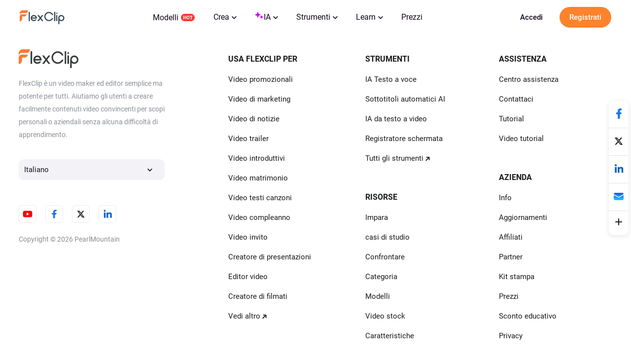

--- FILE ---
content_type: text/html; charset=utf-8
request_url: https://www.flexclip.com/it/
body_size: 59194
content:
<!DOCTYPE html>
<html lang="it-it" dir="ltr">
<head>
    <meta name="robots" content="noodp,noydir"/>
        <meta name="viewport" content="width=device-width, initial-scale=1.0, maximum-scale=1, user-scalable=no">
            <link rel="manifest" href="/manifest.webmanifest">
        <link rel="preconnect" href="https://resource.flexclip.com">
    <link rel="preload" href="https://resource.flexclip.com/fonts/fonts.css?v=1" as="style">
    <link rel="stylesheet" href="https://resource.flexclip.com/fonts/fonts.css?v=1">
        <link rel="preconnect" href="https://static.flexclip.com/">
    <link rel="dns-prefetch" href="https://static.flexclip.com/">
    <link rel="preconnect" href="https://www.googletagmanager.com/">
    <link rel="dns-prefetch" href="https://www.googletagmanager.com/">
    <link rel="preconnect" href="https://www.google-analytics.com">
    <link rel="dns-prefetch" href="https://www.google-analytics.com">
    <link rel="dns-prefetch" href="https://accounts.google.com">
    <link rel="preconnect" href="https://accounts.google.com">
    <link rel="preconnect" href="https://bat.bing.com/">
    <link rel="dns-prefetch" href="https://bat.bing.com/">
    <link rel="preconnect" href="https://www.rentracks.jp/">
    <link rel="dns-prefetch" href="https://www.rentracks.jp/">
    <link rel="preconnect" href="https://t.webridge.net/">
    <link rel="dns-prefetch" href="https://t.webridge.net/">
    <meta charset="utf-8">
	<meta http-equiv="X-UA-Compatible" content="IE=edge">
	<meta name="keywords" content="video maker, video editor, photo video maker, video creator, video maker online, video maker free, how to make a video">
	<meta name="og:title" content="Online Video Editor - Make Videos for Free | FlexClip">
	<meta name="og:description" content="FlexClip is a free online video editor and video maker that you can use to create videos with text, music, animations, and more effects. No video editing skills required. Try it now!">
	<meta name="og:image" content="https://resource.flexclip.com/share/current.webp">
	<meta name="og:image:secure_url" content="https://resource.flexclip.com/share/current.webp">
	<meta name="og:url" content="https://www.flexclip.com/it/">
	<meta name="twitter:card" content="summary_large_image">
	<meta name="twitter:title" content="Online Video Editor - Make Videos for Free | FlexClip">
	<meta name="twitter:description" content="FlexClip is a free online video editor and video maker that you can use to create videos with text, music, animations, and more effects. No video editing skills required. Try it now!">
	<meta name="twitter:image" content="https://resource.flexclip.com/share/current.webp">
	<meta name="viewport" content="width=device-width, initial-scale=1.0">
	<meta property="og:image" content="https://resource.flexclip.com/share/current.webp">
	<meta name="description" content="FlexClip is a free online video editor and video maker that you can use to create videos with text, music, animations, and more effects. No video editing skills required. Try it now!">
	<meta name="generator" content="www.flexclip.com">
	<title>Online Video Editor - Make Videos for Free | FlexClip</title>
	<link href="/templates/fujie/favicon.ico" rel="icon" type="image/vnd.microsoft.icon">
<link href="/templates/fujie/css/template.css?0f462b" rel="stylesheet" />
<script type="application/json" class="joomla-script-options new">{"system.paths":{"root":"","rootFull":"https://www.flexclip.com/","base":"","baseFull":"https://www.flexclip.com/"},"csrf.token":"8cd618037647a218d085c4937197aa02"}</script>
	<script src="/media/system/js/core.min.js?83f2c9"></script>
	<script src="/media/fj4-header/js/language.js?v=17675202091"></script>

    
        <script src='https://www.googletagmanager.com/gtag/js?id=G-R5WHLT8DF7' async defer></script>
        <script src='/templates/fujie/js/analytics.js?v=17688948621' defer></script>     
        
        <script>
        window.op = window.op||function(...args){(window.op.q=window.op.q||[]).push(args);};
        window.op('init', {
            clientId: 'fb575844-ebfd-444f-98f5-970efe64456e',
            apiUrl: 'https://analytics.flexclip.com/api',
            trackScreenViews: true,
            trackOutgoingLinks: true,
            trackAttributes: true,
        });
        </script>
        <script src='https://openpanel.dev/op1.js' defer async></script>
         </head>
<body>

<script type="text/javascript">window.fjuser = window.fjuser || {};window.fjuser.info = {"result":false};window.csrf_token = '8cd618037647a218d085c4937197aa02';</script><script id="jquery" src="/templates/fujie/js/jquery.min.js?v=17688948621" type="text/javascript"></script>
<script src="/templates/fujie/js/template.js?v=17688948621 " type="text/javascript"></script>
<script async defer src="/web-res/js/ealog.js?v=17625010261"></script>
<div id="ealog_info" api-key="8b4161abf0cc76075682a0c52a34f19f" env="prod" style="display: none"></div>


<!--header-->
<header>
    
   <script>
       window.isHomePage = 1;
   </script>

<link rel="stylesheet" type="text/css" href="/media/fj4-header/css/header.css?v=17675202091">
<div style="height: 0" class="fill"></div>

<div class="menu-bg">
        <div class="menu">
        <!--home-->
        <a class="logo" href="/it/">
            <img width="91" height="29"  src="https://resource.flexclip.com/pages/header/logo.svg" alt="FlexClip Logo">
        </a>
        <div class="menu-list">
            <!--template-->
            <a class="nav-template" href="/template/">
                Modelli                <img width="28" height="15"  src="https://resource.flexclip.com/pages/header/hot.svg" alt="FlexClip Logo">
            </a>
            <ul class="web-nav-ul">
                <!--create-->
                <li class="banner-li">
                    <a class="nav-hover" href="/create/" ea_text="Business">
                        Crea                        <span>
	<svg class="top-icon" xmlns="http://www.w3.org/2000/svg" xmlns:xlink="http://www.w3.org/1999/xlink" x="0px" y="0px"
		 width="10px" height="7px" viewBox="0 0 10 7" enable-background="new 0 0 10 7" xml:space="preserve">
	 <polygon fill="#17191D" points="5,6.996 4.359,6.355 0,1.996 1.283,0.708 5,4.426 8.717,0.708 10,1.996 5.641,6.355 "/>
	 </svg>
</span>                    </a>
                    <div class="child-menu">
				        <ul class='child-menu-ul'><li class='menu-title'><span>Business</span></li><li>	<a href="/create/promo-video.html" ea_text="Promo Video">Video promozionale</a>
</li><li>	<a href="/create/real-estate-video.html" ea_text="Real Estate Video">Video immobiliare</a>
</li><li>	<a href="/create/news-video.html" ea_text="News Video">Video di notizie</a>
</li><li>	<a href="/create/corporate-video.html" ea_text="Corporate Video">Video aziendale</a>
</li><li>	<a href="/create/trailer-video.html" ea_text="Trailer Video">Video trailer</a>
</li><li>	<a href="/create/tutorial-video.html" ea_text="Tutorial Video">Video tutorial</a>
</li></ul><ul class='child-menu-ul'><li class='menu-title'><span>Lifestyle</span></li><li>	<a href="/create/birthday-video.html" ea_text="Birthday Video">Video di Compleanno</a>
</li><li>	<a href="/create/wedding-video.html" ea_text="Wedding Video">Video di Matrimonio</a>
</li><li>	<a href="/create/memorial-video.html" ea_text="Memorial Video">Video commemorativo</a>
</li><li>	<a href="/create/anniversary-video.html" ea_text="Anniversary Video">Video di anniversario</a>
</li><li>	<a href="/create/music-video.html" ea_text="Music Video">Video di Musica</a>
</li><li>	<a href="/create/travel-video.html" ea_text="Travel Video">Video di Viaggio</a>
</li></ul><ul class='child-menu-ul'><li class='menu-title'><span>Social Media</span></li><li>	<a href="/youtube-video.html" ea_text="YouTube Video">Video Youtube</a>
</li><li>	<a href="/facebook-video.html" ea_text="Facebook Video">Video Facebook</a>
</li><li>	<a href="/instagram-video.html" ea_text="Instagram Video">Video Instagram</a>
</li><li>	<a href="/twitter-video.html" ea_text="Twitter Video">Video Twitter</a>
</li><li>	<a href="/create/tiktok-video.html" ea_text="Facebook Cover Video">Video TikTok</a>
</li><li>	<a href="/create/youtube-intro-video.html" ea_text="YouTube Intro Video">Video introduttivo di YouTube</a>
</li></ul>                    </div>
                </li>

                <li class="banner-li">
                    <a class="nav-hover" href="/it/ai/" ea_text="Business">
                        <b class="ai-svg">
                            <svg version="1.1" xmlns="http://www.w3.org/2000/svg" xmlns:xlink="http://www.w3.org/1999/xlink" x="0px" y="0px"
                                 width="18px" height="18px" viewBox="0 0 18 18" enable-background="new 0 0 18 18" xml:space="preserve">
                            <path fill="#C907FF" d="M11,8.75c-2.343,0-4.25,1.906-4.25,4.25c0,0.414-0.336,0.75-0.75,0.75S5.25,13.414,5.25,13
                                c0-2.344-1.907-4.25-4.25-4.25C0.586,8.75,0.25,8.414,0.25,8S0.586,7.25,1,7.25c2.343,0,4.25-1.907,4.25-4.25
                                c0-0.414,0.336-0.75,0.75-0.75S6.75,2.586,6.75,3c0,2.343,1.907,4.25,4.25,4.25c0.414,0,0.75,0.336,0.75,0.75S11.414,8.75,11,8.75z
                                 M16,11.75c-0.965,0-1.75-0.785-1.75-1.75c0-0.414-0.336-0.75-0.75-0.75S12.75,9.586,12.75,10c0,0.965-0.785,1.75-1.75,1.75
                                c-0.414,0-0.75,0.336-0.75,0.75s0.336,0.75,0.75,0.75c0.965,0,1.75,0.785,1.75,1.75c0,0.414,0.336,0.75,0.75,0.75
                                s0.75-0.336,0.75-0.75c0-0.965,0.785-1.75,1.75-1.75c0.414,0,0.75-0.336,0.75-0.75S16.414,11.75,16,11.75z"/>
                            </svg>
                        </b>
                        IA                        <span>
	<svg class="top-icon" xmlns="http://www.w3.org/2000/svg" xmlns:xlink="http://www.w3.org/1999/xlink" x="0px" y="0px"
		 width="10px" height="7px" viewBox="0 0 10 7" enable-background="new 0 0 10 7" xml:space="preserve">
	 <polygon fill="#17191D" points="5,6.996 4.359,6.355 0,1.996 1.283,0.708 5,4.426 8.717,0.708 10,1.996 5.641,6.355 "/>
	 </svg>
</span>                    </a>
                    <div class="child-menu">
                        <div class='child-menu-raw-list'><ul class='child-menu-ul child-menu-ai-ul-1'><li class='ai-menu-li menu-title menu-title-image'><img src='https://resource.flexclip.com/pages/header/video.svg' width='20' height='20' loading='lazy' alt='video.svg'/><span>Video</span></li><li class='ai-menu-li' >	<a href="/it/tools/ai-image-to-video/" ea_text="AI Video Generator">Da immagine a video IA</a>
</li><li class='ai-menu-li' >	<a href="/it/tools/ai-video-background-remover/" ea_text="AI Video Background Remover">Rimozione dello sfondo video AI</a>
</li><li class='ai-menu-li' >	<a href="/it/tools/ai-video-generator/" ea_text="AI Video Generator">Generatore di video IA</a>
</li><li class='ai-menu-li' >	<a href="/it/tools/ai-text-to-video/" ea_text="AI Text to Video">IA da testo a video</a>
</li><li class='ai-menu-li' >	<a href="/it/tools/auto-subtitle/" ea_text="AI Auto Subtitle">IA Sottotitoli automatici</a>
</li></ul><ul class='child-menu-ul child-menu-ai-ul-0'><li class='ai-menu-li add-ai-margin-top'>	<a href="/ai/auto-edit/" ea_text="Auto Edit">Editing intelligente<span class='h-new'>New</span></a>
</li><li class='ai-menu-li' >	<a href="/it/tools/product-url-to-video/" ea_text="Product URL To Video">URL prodotto in video ads</a>
</li><li class='ai-menu-li' >	<a href="/it/tools/ai-ppt-to-video/" ea_text="AI PPT To Video">Converti PowerPoint in video</a>
</li><li class='ai-menu-li' >	<a href="/it/tools/ai-pdf-to-video/" ea_text="AI PDF To Video">IA PDF in Video</a>
</li><li class='ai-menu-li' >	<a href="/it/tools/ai-image-to-3d-animation/" ea_text="AI 3D Photo Animation">Immagine AI in animazione 3D</a>
</li></ul><ul class='child-menu-ul child-menu-ai-ul-1'><li class='ai-menu-li menu-title menu-title-image'><img src='https://resource.flexclip.com/pages/header/image.svg' width='20' height='20' loading='lazy' alt='image.svg'/><span>Immagine</span></li><li class='ai-menu-li' >	<a href="/it/tools/ai-image-to-image/" ea_text="AI Image to Image">Immagine a Immagine IA</a>
</li><li class='ai-menu-li' >	<a href="/it/tools/ai-image-generator/" ea_text="AI Image Generator">Da testo a immagine IA</a>
</li><li class='ai-menu-li' >	<a href="/it/tools/remove-background/" ea_text="AI Background Remover">Rimuovi sfondo immagine IA</a>
</li><li class='ai-menu-li' >	<a href="/it/tools/ai-old-photo-restoration/" ea_text="AI Old Photo Restoration">Ripristina vecchie foto con IA</a>
</li><li class='ai-menu-li' >	<a href="/it/tools/ai-object-remover/" ea_text="AI Object Remover">Rimozione oggetti IA</a>
</li></ul><ul class='child-menu-ul child-menu-ai-ul-0'><li class='ai-menu-li add-ai-margin-top'>	<a href="/it/tools/ai-headshot-generator/" ea_text="AI Headshot Generator">Generatore di foto segnaletiche AI<span class='h-new'>New</span></a>
</li><li class='ai-menu-li' >	<a href="/it/tools/ai-photo-editor/" ea_text="AI Photo Editor">Editor di foto AI</a>
</li><li class='ai-menu-li' >	<a href="/it/tools/ai-face-swap/" ea_text="AI Face Swap">Scambio volto IA</a>
</li><li class='ai-menu-li' >	<a href="/it/tools/ai-image-extender/" ea_text="AI Image Extender">Estensore di immagini IA</a>
</li><li class='ai-menu-li' >	<a href="/it/tools/ai-image-upscaler/" ea_text="AI Image Upscaler">Upscaler di immagini IA</a>
</li></ul><ul class='child-menu-ul child-menu-ai-ul-2'><li class='ai-menu-li menu-title menu-title-image'><img src='https://resource.flexclip.com/pages/header/audio.svg' width='20' height='20' loading='lazy' alt='audio.svg'/><span>Audio</span></li><li class='ai-menu-li' >	<a href="/it/tools/ai-voice-cloning/" ea_text="AI Voice Cloning">Clonazione vocale IA</a>
</li><li class='ai-menu-li' >	<a href="/it/tools/video-to-sound-effects-generator/" ea_text="Video To Sound Effects Generator">Genera effetti sonori IA per video</a>
</li><li class='ai-menu-li' >	<a href="/it/tools/ai-music-generator/" ea_text="AI Music Generator">Generatore di musica AI</a>
</li><li class='ai-menu-li' >	<a href="/it/tools/ai-sound-effect-generator/" ea_text="AI Sound Effect Generator">Effetto sonoro AI</a>
</li><li class='ai-menu-li' >	<a href="/it/tools/text-to-speech/" ea_text="AI Text to Speech">IA Testo a voce</a>
</li></ul></div><div class='child-menu-last-ul'> <ul class='child-menu-ul child-menu-ai-ul-3'><li class='ai-menu-li menu-title menu-title-image'><span>Modelli AI supportati</span></li><li class='ai-menu-li ai-menu-li-bottom'>	<a href="/models/sora-2/" ea_text="Sora 2">Sora 2<span class='h-new'>New</span></a>
</li><li class='ai-menu-li ai-menu-li-bottom'>	<a href="/models/veo-3/" ea_text="Veo 3">Veo 3<span class='h-new'>New</span></a>
</li><li class='ai-menu-li ai-menu-li-bottom'>	<a href="/models/hailuo-ai/" ea_text="Hailuo AI">Hailuo AI</a>
</li><li class='ai-menu-li ai-menu-li-bottom'>	<a href="/models/kling-ai/" ea_text="Kling AI">Kling AI</a>
</li><li class='ai-menu-li ai-menu-li-bottom'>	<a href="/ai/text-to-image/?model=google-nano-banana-pro" ea_text="Nano Banana Pro">Nano Banana Pro<span class='h-new'>New</span></a>
</li><li class='ai-menu-li ai-menu-li-bottom'>	<a href="/ai/text-to-image/?model=google-nano-banana" ea_text="Nano Banana">Nano Banana</a>
</li><li class='ai-menu-li ai-menu-li-bottom'>	<a href="/ai/text-to-image/?model=bytedance-seedream-4" ea_text="Seedream 4.0">Seedream 4.0</a>
</li><li class='ai-menu-li ai-menu-li-bottom'>	<a href="/ai/text-to-image/?model=openai-gpt-image-1" ea_text="GPT-4o">GPT-4o</a>
</li><li class='ai-menu-li ai-menu-li-bottom'>	<a href="/ai/text-to-image/?model=google-imagen-4" ea_text="Imagen 4">Imagen 4</a>
</li><li class='ai-menu-li ai-menu-li-bottom-2'>	<a href="/ai/text-to-image/?model=flux-schnell" ea_text="Flux">Flux</a>
</li><li class='ai-menu-li ai-menu-li-bottom-2'>	<a href="/ai/text-to-image/?model=qwen-image" ea_text="Qwen Image">Qwen Image</a>
</li><li class='ai-menu-li ai-menu-li-bottom-2'>	<a href="/ai/text-to-image/?model=hunyuan" ea_text="Hunyuan">Hunyuan</a>
</li></ul>                    </div>
                </li>
                <!--tools-->
                <li class="banner-li">
                    <a class="nav-hover" href="/it/tools/" ea_text="Lifestyle">
                        Strumenti                        <span>
	<svg class="top-icon" xmlns="http://www.w3.org/2000/svg" xmlns:xlink="http://www.w3.org/1999/xlink" x="0px" y="0px"
		 width="10px" height="7px" viewBox="0 0 10 7" enable-background="new 0 0 10 7" xml:space="preserve">
	 <polygon fill="#17191D" points="5,6.996 4.359,6.355 0,1.996 1.283,0.708 5,4.426 8.717,0.708 10,1.996 5.641,6.355 "/>
	 </svg>
</span>                    </a>
                    <div class="child-menu">
	                    <ul class='child-menu-ul'><li class='menu-title'><span>Video</span></li><li>	<a href="/it/tools/compress-video/" ea_text="Video Compressor">Compressore video</a>
</li><li>	<a href="/tools/convert-video/" ea_text="Video Converter">Convertitore video</a>
</li><li>	<a href="/tools/trim-video/" ea_text="Video Trimmer">Taglia video</a>
</li><li>	<a href="/tools/merge-video/" ea_text="Video Merger">Fusione video</a>
</li><li>	<a href="/tools/video-frame/" ea_text="Frame Video">Inquadra video</a>
</li><li>	<a href="/tools/reverse-video/" ea_text="Reverse Video">Invertire video</a>
</li></ul><ul class='child-menu-ul'><li class='add-margin-top'>	<a href="/tools/video-effects/" ea_text="Video Effects">Effetti video</a>
</li><li>	<a href="/tools/screen-recorder/" ea_text="Screen Recorder">Registratore schermo</a>
</li><li>	<a href="/tools/chroma-key/" ea_text="Chroma Key">Chiave cromatica</a>
</li><li>	<a href="/tools/freeze-frame/" ea_text="Freeze Frame">Fermo immagine</a>
</li><li>	<a href="/tools/collage-maker/" ea_text="Video Collage">Collage video</a>
</li><li>	<a href="/tools/speed-curve/" ea_text="Speed Curve">Curva di velocità</a>
</li></ul><ul class='child-menu-ul'><li class='menu-title'><span>Testo</span></li><li>	<a href="/tools/add-text-to-video/" ea_text="Add Text to Video">Aggiungi testo al video</a>
</li><li>	<a href="/tools/text-animation/" ea_text="Text Animations">Animazioni di testo</a>
</li><li>	<a href="/tools/add-subtitles-to-video/" ea_text="Add Subtitle to Video">Aggiungi un sottotitolo al video</a>
</li><li>	<a href="/tools/add-text-to-gif/" ea_text="Add Text to GIF">Aggiungi testo a GIF</a>
</li><li>	<a href="/tools/video-to-text/" ea_text="Video to Text">Da video a testo</a>
</li><li>	<a href="/tools/audio-to-text/" ea_text="Audio to Text">Da audio a testo</a>
</li></ul><ul class='child-menu-ul'><li class='menu-title'><span>Audio</span></li><li>	<a href="/tools/audio-editor/" ea_text="Audio Editor">Editor audio</a>
</li><li>	<a href="/it/tools/audio-cutter/" ea_text="Audio Cutter">Taglia audio</a>
</li><li>	<a href="/tools/audio-converter/" ea_text="Audio Converter">Convertitore audio</a>
</li><li>	<a href="/tools/audio-joiner/" ea_text="Audio Joiner">Unificatore audio</a>
</li><li>	<a href="/tools/add-music-to-video/" ea_text="Add Music to Video">Aggiungi musica ai video</a>
</li><li>	<a href="/tools/ringtone-maker/" ea_text="Ringtone Maker">Creatore suonerie</a>
</li></ul><ul class='child-menu-ul'><li class='menu-title'><span>Immagine</span></li><li>	<a href="/slideshow-maker.html" ea_text="Slideshow Maker">Creatore slideshow</a>
</li><li>	<a href="/tools/meme-generator/" ea_text="Meme Generator">Generatore meme</a>
</li><li>	<a href="/tools/gif-maker/" ea_text="GIF Maker">Creatore GIF</a>
</li><li>	<a href="/tools/transparent-image-maker/" ea_text="Transparent Image Maker">Creatore immagini trasparenti</a>
</li><li>	<a href="/tools/photo-frame/" ea_text="Photo Frame">Cornice foto</a>
</li><li>	<a href="/tools/youtube-thumbnail-maker/" ea_text="YouTube Thumbnail Maker">Creatore miniature YouTube</a>
</li></ul>                    </div>
                </li>

                <li class="banner-li">
                    <a class="nav-hover" href="/learn/">
                        Learn                        <span>
	<svg class="top-icon" xmlns="http://www.w3.org/2000/svg" xmlns:xlink="http://www.w3.org/1999/xlink" x="0px" y="0px"
		 width="10px" height="7px" viewBox="0 0 10 7" enable-background="new 0 0 10 7" xml:space="preserve">
	 <polygon fill="#17191D" points="5,6.996 4.359,6.355 0,1.996 1.283,0.708 5,4.426 8.717,0.708 10,1.996 5.641,6.355 "/>
	 </svg>
</span>                    </a>
                    <div class="child-learn-menu">
		                <div class='child-menu-leave'><ul class='child-menu-ul'><li class='add-align-center learn-color'>	<img decoding='async' fetchPriority='low' src='https://resource.flexclip.com/pages/header/blog.svg' width='23' height='23' alt='Blog' loading='lazy'>
	<a  href="/learn/"  ea_text="Blog">Blog</a>
</li><li class='add-align-center learn-color'>	<img decoding='async' fetchPriority='low' src='https://resource.flexclip.com/pages/header/help.svg' width='23' height='23' alt='Help Center' loading='lazy'>
	<a  href="https://help.flexclip.com/en/"  ea_text="Help Center">Centro assistenza</a>
</li><li class='add-align-center learn-color'>	<img decoding='async' fetchPriority='low' src='https://resource.flexclip.com/pages/header/contact_us.svg' width='23' height='23' alt='Contact Us' loading='lazy'>
	<a  href="/contact.html"  ea_text="Contact Us">Contattaci</a>
</li><li class='add-align-center learn-color'>	<img decoding='async' fetchPriority='low' src='https://resource.flexclip.com/pages/header/tutorial.svg' width='23' height='23' alt='Tutorials' loading='lazy'>
	<a  href="/tutorial/get-started.html"  ea_text="Tutorials">Tutorial</a>
</li><li class='add-align-center learn-color'>	<img decoding='async' fetchPriority='low' src='https://resource.flexclip.com/pages/header/video_tutorials.svg' width='23' height='23' alt='Video Tutorials' loading='lazy'>
	<a  href="https://www.youtube.com/playlist?list=PLCXxUTiTuYwsxU9xUhCk4IEmiO7NaKG-q" target='_blank' ea_text="Video Tutorials">Video tutorial</a>
</li></ul></div>                    </div>
                </li>

                <li class="banner-li">
                    <a class="nav-hover" class="nav_pricing" href="/pricing.html" >Prezzi</a>
                </li>
                <!--...-->
                <li class="more-li">
                    <div class="more-svg">
                        <img width="24" height="24"  src="https://resource.flexclip.com/pages/header/more.svg" alt="FlexClip Logo">
                    </div>

                    <div class="mobile-menu">
                        <ul class="mobile-nav-ul">
                        </ul>
                        <ul class="now-mobile-list">
                        </ul>
                    </div>
                </li>
            </ul>
                        <div class="header-more">
                <span>
                    <svg xmlns="http://www.w3.org/2000/svg" width="24" height="24" viewBox="0 0 24 24"><path fill="currentColor" fill-rule="evenodd" d="M5.75 5.25h12.5a.75.75 0 1 1 0 1.5H5.75a.75.75 0 0 1 0-1.5zm0 6h12.5a.75.75 0 1 1 0 1.5H5.75a.75.75 0 1 1 0-1.5zm0 6h12.5a.75.75 0 1 1 0 1.5H5.75a.75.75 0 1 1 0-1.5z"></path></svg>
                </span>
            </div>
        </div>
        <div class="login-btn">
                            <a class="btn-login" href="/login/"> Accedi</a>
                <a class="btn-signup" href="/login/"> Registrati</a>
                    </div>
        <div class="mobile-menu-list">
            <div class="mobile-menu">
                <ul class="mobile-nav-ul">
                </ul>
                <ul class="now-mobile-list">
                </ul>
            </div>
        </div>
    </div>
</div>
<script  src="/media/fj4-header/js/header.js?v=17675202091"></script>
</header>

            <script>
        window.language_tag = 'en';
    </script>
    
<div id="loginRoot"></div>
<link rel="stylesheet" href="/app/login/login-panel/static/2.1.9.8/css/index.css?v=17688933791">
<script type="module" crossorigin src="/app/login/login-panel/static/2.1.9.8/js/index.js?v=17688933801"></script>


<script>
    !function () {
        if(!window.fj) {
            window.fj = {}
        }
        window.fj.currentPlan = {"period":"","last4":"","package":"free","currency_symbol":""};

        if (!(typeof window.localLanguage === 'object')) {
            window.localLanguage = {};
        }
        window.localLanguage.SUB = {};
    }();
</script>

<link rel="stylesheet" href="/app/subscription/static/1.9.7.0.3/css/index.css?v=17675071321">
<div id="subscribeRoot"></div>
<script src="/web-res/js/fj4-subscription.js?v=17688915821"></script>
<script type="module" crossorigin src="/app/subscription/static/1.9.7.0.3/js/index.js"></script>


<!--main-->
<main id="main">
    <!DOCTYPE html><html lang="it"><head><meta charSet="utf-8"/><meta name="viewport" content="width=device-width"/><meta name="next-head-count" content="2"/><link rel="preload" href="https://www.flexclip.com/next_webview/_next/static/css/55852e2b3b123ed2.css" as="style"/><link rel="stylesheet" href="https://www.flexclip.com/next_webview/_next/static/css/55852e2b3b123ed2.css" data-n-g=""/><link rel="preload" href="https://www.flexclip.com/next_webview/_next/static/css/b1c7906582135473.css" as="style"/><link rel="stylesheet" href="https://www.flexclip.com/next_webview/_next/static/css/b1c7906582135473.css" data-n-p=""/><link rel="preload" href="https://www.flexclip.com/next_webview/_next/static/css/bff8eb09260db7c7.css" as="style"/><link rel="stylesheet" href="https://www.flexclip.com/next_webview/_next/static/css/bff8eb09260db7c7.css" data-n-p=""/><link rel="preload" href="https://www.flexclip.com/next_webview/_next/static/css/d2976a438e7154e5.css" as="style"/><link rel="stylesheet" href="https://www.flexclip.com/next_webview/_next/static/css/d2976a438e7154e5.css"/><link rel="preload" href="https://www.flexclip.com/next_webview/_next/static/css/5f69b3c124de3198.css" as="style"/><link rel="stylesheet" href="https://www.flexclip.com/next_webview/_next/static/css/5f69b3c124de3198.css"/><link rel="preload" href="https://www.flexclip.com/next_webview/_next/static/css/1af3b181478492db.css" as="style"/><link rel="stylesheet" href="https://www.flexclip.com/next_webview/_next/static/css/1af3b181478492db.css"/><link rel="preload" href="https://www.flexclip.com/next_webview/_next/static/css/cbf7f5bb2a00a5e4.css" as="style"/><link rel="stylesheet" href="https://www.flexclip.com/next_webview/_next/static/css/cbf7f5bb2a00a5e4.css"/><link rel="preload" href="https://www.flexclip.com/next_webview/_next/static/css/d3ea649788d11c3d.css" as="style"/><link rel="stylesheet" href="https://www.flexclip.com/next_webview/_next/static/css/d3ea649788d11c3d.css"/><link rel="preload" href="https://www.flexclip.com/next_webview/_next/static/css/1749d4e7708fded6.css" as="style"/><link rel="stylesheet" href="https://www.flexclip.com/next_webview/_next/static/css/1749d4e7708fded6.css"/><noscript data-n-css=""></noscript><script defer="" nomodule="" src="https://www.flexclip.com/next_webview/_next/static/chunks/polyfills-c67a75d1b6f99dc8.js"></script><script defer="" src="https://www.flexclip.com/next_webview/_next/static/chunks/8000-8dd9d16bc9296b3f.js"></script><script defer="" src="https://www.flexclip.com/next_webview/_next/static/chunks/7769.ec23a86c0faf5641.js"></script><script defer="" src="https://www.flexclip.com/next_webview/_next/static/chunks/436.bb5a270c02c4b15e.js"></script><script defer="" src="https://www.flexclip.com/next_webview/_next/static/chunks/5431.edb06f82da7f119e.js"></script><script defer="" src="https://www.flexclip.com/next_webview/_next/static/chunks/1456.445d3ea8ef12373a.js"></script><script defer="" src="https://www.flexclip.com/next_webview/_next/static/chunks/6931.91576b5644a2915a.js"></script><script src="https://www.flexclip.com/next_webview/_next/static/chunks/webpack-94b61f1cea4ee02b.js" defer=""></script><script src="https://www.flexclip.com/next_webview/_next/static/chunks/framework-e50de212705b2753.js" defer=""></script><script src="https://www.flexclip.com/next_webview/_next/static/chunks/main-d73e1b1e0af2236e.js" defer=""></script><script src="https://www.flexclip.com/next_webview/_next/static/chunks/pages/_app-633bdfe8497adfdf.js" defer=""></script><script src="https://www.flexclip.com/next_webview/_next/static/chunks/4754-c985e1b64f9a246b.js" defer=""></script><script src="https://www.flexclip.com/next_webview/_next/static/chunks/9467-11b94413bebd563a.js" defer=""></script><script src="https://www.flexclip.com/next_webview/_next/static/chunks/3786-86cc13e8a70c0208.js" defer=""></script><script src="https://www.flexclip.com/next_webview/_next/static/chunks/pages/homeRevision-acdfef75c50dfa7a.js" defer=""></script><script src="https://www.flexclip.com/next_webview/_next/static/RhE53KrhKsvXKLOS5FQE0/_buildManifest.js" defer=""></script><script src="https://www.flexclip.com/next_webview/_next/static/RhE53KrhKsvXKLOS5FQE0/_ssgManifest.js" defer=""></script></head><body><div id="__next"><div class="home_home__tJxbz"><div class="home_headLayoutBox__x4Cb6"><div class="home_polygons__EwRKM"><div class="home_polygon_1__2_NPx home_polygon__4Fx_A"></div><div class="home_polygon_2__ilzxT home_polygon__4Fx_A"></div><div class="home_polygon_3__B6pek home_polygon__4Fx_A"></div><div class="home_polygon_4__AN0Xs home_polygon__4Fx_A"></div></div><div class="home_content__Xq9YT"><h1 class="home_banner_title__fEUaa">Video Fantastici Resi Semplici con<br/> FlexClip Video Maker</h1><p class="home_banner_desc__8enb0">Crea in modo più intelligente e veloce con gli strumenti AI e tonnellate di risorse.</p><div class="observerDom home_banner_btn_box__nwPhe" data-observer-type="entranceController1"><a href="https://www.flexclip.com/template/" class="home_templateBtn__ymbxs"><p><span>Crea da modelli</span></p></a><a href="https://www.flexclip.com/editor/app?ratio=landscape" class="home_scratchBtn__9mPao"><p><span>Iniziare da zero</span></p></a></div><div class="keepBgHeightTarget home_video_box__VLZoz"><video loop="" muted="" playsinline="" preload="metadata" class="home_video__0dvtg" src="https://resource.flexclip.com/pages/home/video/banner-compress3.mp4?v=1.1.3.2.7" width="1250" height="703"></video></div><div class="home_trust_text__60LmL">TRUSTED BY</div><div class="FJCssSwiper_layoutBox__423WM"><div class="FJCssSwiper_logo_bbox__Lp_Eg"><div class="FJCssSwiper_trustedIconBox__RLd6w"><svg width="120" height="34" viewBox="0 0 120 34"><path fill="#A5A8B0" d="M37.543 7.286a4.8 4.8 0 00-3.38-3.38c-2.963-.808-14.89-.808-14.89-.808s-11.926.024-14.889.833a4.8 4.8 0 00-3.38 3.379c-.896 5.266-1.244 13.288.025 18.343a4.8 4.8 0 003.38 3.38c2.963.808 14.89.808 14.89.808s11.927 0 14.89-.808a4.8 4.8 0 003.38-3.38c.944-5.273 1.235-13.291-.026-18.367zM15.478 22.2V10.739l9.894 5.731-9.894 5.73zm40.089 5.216c-.759-.514-1.298-1.298-1.616-2.376s-.465-2.498-.465-4.286V18.33c0-1.788.171-3.257.539-4.335.367-1.102.931-1.886 1.714-2.376.784-.49 1.788-.759 3.037-.759 1.224 0 2.229.245 2.963.759.735.514 1.298 1.298 1.641 2.376s.514 2.522.514 4.31v2.424c0 1.788-.171 3.208-.514 4.286s-.882 1.861-1.641 2.376c-.759.49-1.788.759-3.061.759-1.323.026-2.351-.244-3.111-.734zm4.237-2.62c.22-.539.318-1.445.318-2.669V16.91c0-1.2-.098-2.082-.318-2.62-.22-.563-.588-.833-1.102-.833-.514 0-.857.269-1.078.833-.22.563-.318 1.42-.318 2.62v5.216c0 1.224.098 2.131.294 2.669.196.539.563.808 1.102.808.514.001.882-.268 1.102-.807zm53.682-3.992v.857l.098 2.424c.073.539.196.931.392 1.176s.514.367.931.367c.563 0 .955-.22 1.151-.661.22-.441.318-1.176.343-2.18l3.257.196c.024.147.024.343.024.588 0 1.543-.416 2.694-1.273 3.453-.857.759-2.033 1.151-3.576 1.151-1.861 0-3.159-.588-3.894-1.739-.735-1.151-1.127-2.963-1.127-5.388v-2.963c.083-4.163.816-7.212 5.118-7.224 1.298 0 2.278.245 2.963.71s1.176 1.2 1.469 2.204c.294 1.004.416 2.376.416 4.139v2.865h-6.294v.025zm.49-7.053c-.196.245-.318.612-.392 1.151-.073.539-.098 2.449-.098 2.449v1.2h2.743v-1.2c0 1.2-.024-1.886-.098-2.449-.073-.563-.196-.955-.392-1.176-.196-.22-.49-.343-.882-.343-.416.025-.71.148-.881.368zm-67.568 6.735L42.122 5.008h3.747s1.751 7.763 2.351 11.412h.098c.681-3.874 2.4-11.412 2.4-11.412h3.747L50.13 20.461v7.42h-3.698v-7.396h-.024zm29.633-9.306v16.727h-2.939l-.318-2.057h-.074c-.808 1.543-2.008 2.327-3.6 2.327-2.882-.007-3.203-2.449-3.233-4.506V11.18h3.771v12.269c0 .735.073 1.273.245 1.592.348.681 1.249.507 1.739.171.283-.191.511-.453.661-.759V11.18h3.748zm10.237-3.135h-3.747v19.861h-3.673V8.045H75.11V5.008h11.143v3.037h.025zm21.526 5.804c-.22-1.053-.588-1.812-1.102-2.302-.514-.465-1.2-.71-2.106-.71a3.448 3.448 0 00-1.935.588c-.612.392-1.053.906-1.396 1.543h-.024V4.151h-3.624v23.731h3.11l.392-1.592h.073a3.424 3.424 0 001.298 1.347c.588.318 1.224.49 1.935.49 1.273 0 2.204-.588 2.816-1.763.588-1.176.906-3.012.906-5.486v-2.645c0-1.862-.123-3.331-.343-4.384zm-3.453 6.833c0 1.224-.049 2.18-.147 2.865-.098.686-.269 1.176-.514 1.469a1.184 1.184 0 01-.955.441c-.759-.024-1.19-.367-1.494-.882v-9.502c.122-.465.343-.833.661-1.127.539-.605 1.46-.612 1.886 0 .22.294.343.808.441 1.518.073.71.122 1.714.122 3.037v2.181zm-8.988-9.502v16.727h-2.939l-.318-2.057h-.073c-.808 1.543-2.008 2.327-3.6 2.327-2.882-.007-3.203-2.449-3.233-4.506V11.18h3.771v12.269c0 .735.073 1.273.245 1.592.348.681 1.249.507 1.739.171.283-.191.511-.453.661-.759V11.18h3.747z"></path></svg></div><div class="FJCssSwiper_trustedIconBox__RLd6w"><svg width="126" height="34" viewBox="0 0 126 34"><path fill="#A5A8B0" d="M52.183 25.236h-3.285l-3.203-12.194-3.239 12.194h-3.358l-4.405-15.85h2.98l3.176 12.607 3.468-12.607h3.01l3.259 12.682 3.017-12.682h2.877l-4.297 15.85zm8.509-14.69c0 .428-.158.786-.474 1.071a1.596 1.596 0 01-1.128.428c-.444 0-.819-.143-1.128-.428a1.401 1.401 0 01-.462-1.071c0-.436.154-.801.462-1.094.316-.293.692-.44 1.128-.44.459 0 .838.15 1.139.451.308.301.463.662.463 1.083zm-2.972 14.69V13.813h2.663v11.422H57.72zm12.911 0v-6.36c0-1.666-.517-3.104-2.196-3.104-1.67 0-2.729 1.504-2.729 3.025v6.438h-2.605V13.814h2.605v1.616h.045c.864-1.338 2.112-1.808 3.744-1.808 1.225 0 2.173.302 2.842 1.083.677.782.974 1.97.974 3.563v6.968h-2.68zm13.08 0v-1.47h-.045c-.827 1.391-2.515 1.711-3.692 1.711-3.498 0-4.781-2.717-4.781-5.608 0-1.917.477-3.45 1.432-4.601.962-1.158 2.248-1.659 3.856-1.659 2.504 0 3.184 1.393 3.184 1.393h.045v-6.61h2.702v16.844h-2.701zm.023-6.509c0-1.38-.887-2.947-2.758-2.947-2.141 0-2.973 1.863-2.973 4.01 0 1.875.785 3.576 2.824 3.604 1.999 0 2.891-1.905 2.907-3.48v-1.187zm16.31.748c0 3.957-2.365 6.1-5.916 6.1-3.862 0-5.841-2.312-5.841-5.852 0-4.05 2.372-6.157 6.123-6.157 3.437 0 5.634 2.197 5.634 5.909zm-2.774.09c0-1.76-.624-3.717-3.007-3.717-2.285 0-3.173 1.701-3.173 3.785 0 2.264 1.066 3.704 3.157 3.704 2.239-.001 3.006-1.719 3.023-3.772zm17.066 5.671h-2.939l-2.246-8.267-2.41 8.267h-2.852l-3.323-11.387h2.789l2.17 8.847 2.536-8.847h2.616l2.261 8.824 2.115-8.824h2.556l-3.273 11.387zm11.637-3.179c0 2.543-2.306 3.534-4.618 3.534-1.506 0-3.005-.58-3.005-.58v-2.705s1.303 1.136 3.123 1.15c1.248 0 1.81-.394 1.81-1.143.031-.601-.335-.933-.773-1.181-.301-.18-.771-.402-1.41-.665-.752-.323-1.312-.635-1.68-.936a2.913 2.913 0 01-.812-1.06 3.455 3.455 0 01-.301-1.393c0-2.053 1.713-3.504 4.45-3.504 1.809 0 2.593.444 2.593.444v2.57s-1.286-.889-2.622-.897c-.957 0-1.681.349-1.694 1.137-.007 1.017 1.238 1.512 1.982 1.813 1.082.436 1.875.901 2.318 1.435.447.533.639 1.07.639 1.981zM0 4h12.618v12.618H0V4zm14.003 0h12.618v12.618H14.003V4zM0 18.004h12.618v12.618H0V18.004zm14.003 0h12.618v12.618H14.003V18.004z"></path></svg></div><div class="FJCssSwiper_trustedIconBox__RLd6w"><svg width="100" height="34" viewBox="0 0 100 34"><path fill="#A5A8B0" d="M42.737 18.3c0 4.73-3.7 8.215-8.241 8.215s-8.241-3.485-8.241-8.215c0-4.763 3.7-8.215 8.241-8.215s8.241 3.452 8.241 8.215zm-3.607 0c0-2.956-2.144-4.978-4.633-4.978s-4.633 2.022-4.633 4.978c0 2.926 2.144 4.978 4.633 4.978s4.633-2.056 4.633-4.978zm21.385 0c0 4.73-3.7 8.215-8.241 8.215s-8.241-3.485-8.241-8.215c0-4.759 3.7-8.215 8.241-8.215s8.241 3.452 8.241 8.215zm-3.608 0c0-2.956-2.144-4.978-4.633-4.978s-4.633 2.022-4.633 4.978c0 2.926 2.144 4.978 4.633 4.978s4.633-2.056 4.633-4.978zm20.645-7.719V25.33c0 6.067-3.578 8.544-7.807 8.544-3.981 0-6.378-2.663-7.281-4.841l3.141-1.307c.559 1.337 1.93 2.915 4.137 2.915 2.707 0 4.385-1.67 4.385-4.815v-1.181H74c-.807.996-2.363 1.867-4.326 1.867-4.107 0-7.87-3.578-7.87-8.181 0-4.637 3.763-8.244 7.87-8.244 1.959 0 3.515.87 4.326 1.837h.126v-1.337h3.426v-.006zm-3.171 7.749c0-2.893-1.93-5.007-4.385-5.007-2.489 0-4.574 2.115-4.574 5.007 0 2.863 2.085 4.948 4.574 4.948 2.456 0 4.385-2.085 4.385-4.948zM83.2 1.937v24.074h-3.519V1.937H83.2zm13.711 19.067l2.8 1.867c-.904 1.337-3.081 3.641-6.844 3.641-4.667 0-8.152-3.607-8.152-8.215 0-4.885 3.515-8.215 7.748-8.215 4.263 0 6.348 3.393 7.03 5.226l.374.933-10.981 4.548c.841 1.648 2.148 2.489 3.981 2.489 1.837 0 3.111-.904 4.044-2.274zm-8.618-2.956L95.633 15c-.404-1.026-1.619-1.741-3.048-1.741-1.833 0-4.385 1.619-4.292 4.789zm-75.356-1.885v-3.485h11.744c.115.607.174 1.326.174 2.104 0 2.615-.715 5.848-3.019 8.152-2.241 2.333-5.104 3.578-8.896 3.578C5.911 26.511 0 20.785 0 13.756S5.911 1 12.941 1c3.889 0 6.659 1.526 8.741 3.515l-2.459 2.459c-1.493-1.4-3.515-2.489-6.285-2.489-5.133 0-9.148 4.137-9.148 9.27s4.015 9.27 9.148 9.27c3.33 0 5.226-1.337 6.441-2.552.985-.985 1.633-2.393 1.889-4.315l-8.331.005z"></path></svg></div><div class="FJCssSwiper_trustedIconBox__RLd6w"><svg width="100" height="34" viewBox="0 0 100 34"><path fill="#A5A8B0" d="M62.038 25.567c-5.811 4.283-14.234 6.569-21.486 6.569-10.168 0-19.323-3.761-26.248-10.016-.544-.492-.057-1.162.596-.779 7.474 4.349 16.715 6.965 26.261 6.965 6.438 0 13.52-1.332 20.032-4.096.984-.419 1.807.643.845 1.357m2.416-2.764c-.74-.949-4.91-.448-6.782-.226-.57.07-.657-.427-.144-.784 3.321-2.338 8.771-1.663 9.407-.879.636.788-.165 6.251-3.286 8.858-.479.4-.936.187-.723-.344.701-1.75 2.272-5.672 1.528-6.625M57.803 5.291V3.019a.56.56 0 01.575-.575H68.55c.326 0 .588.235.588.575v1.946c-.004.326-.279.753-.766 1.428L63.1 13.918c1.959-.048 4.026.244 5.802 1.245.4.226.509.557.54.884v2.425c0 .331-.366.718-.749.518-3.13-1.641-7.287-1.82-10.747.017-.353.192-.723-.192-.723-.522v-2.303c0-.37.004-1.001.374-1.563l6.107-8.758H58.39c-.326 0-.587-.231-.587-.57M20.694 19.468h-3.095a.585.585 0 01-.553-.527V3.058a.58.58 0 01.596-.57h2.886c.3.013.54.244.562.531v2.076h.057c.753-2.007 2.168-2.943 4.074-2.943 1.937 0 3.147.936 4.018 2.943.749-2.007 2.451-2.943 4.275-2.943 1.297 0 2.716.535 3.582 1.737.979 1.336.779 3.278.779 4.98l-.004 10.025a.585.585 0 01-.596.575h-3.091a.589.589 0 01-.557-.575v-8.419c0-.67.061-2.342-.087-2.977-.231-1.066-.923-1.367-1.82-1.367-.749 0-1.532.501-1.85 1.302-.318.801-.287 2.142-.287 3.043v8.419a.585.585 0 01-.596.575h-3.091a.586.586 0 01-.557-.575l-.004-8.419c0-1.772.292-4.379-1.907-4.379-2.224 0-2.137 2.542-2.137 4.379v8.419a.585.585 0 01-.597.573M77.896 2.152c4.592 0 7.078 3.944 7.078 8.958 0 4.845-2.747 8.688-7.078 8.688-4.51 0-6.965-3.944-6.965-8.858 0-4.944 2.486-8.788 6.965-8.788m.026 3.243c-2.281 0-2.425 3.108-2.425 5.045 0 1.941-.03 6.085 2.398 6.085 2.398 0 2.512-3.343 2.512-5.38 0-1.341-.057-2.943-.461-4.214-.348-1.105-1.04-1.536-2.024-1.536m13.006 14.073h-3.082a.589.589 0 01-.557-.575l-.004-15.887a.585.585 0 01.596-.518h2.869c.27.013.492.196.553.444V5.36h.057c.866-2.172 2.081-3.208 4.218-3.208 1.389 0 2.742.501 3.613 1.872.809 1.271.809 3.408.809 4.945v9.999a.595.595 0 01-.596.501H96.3c-.283-.022-.518-.231-.548-.501V10.34c0-1.737.2-4.279-1.937-4.279-.753 0-1.445.505-1.789 1.271-.435.971-.492 1.937-.492 3.008v8.554a.596.596 0 01-.606.574m-41.235-7.587v-.67c-2.237 0-4.601.479-4.601 3.117 0 1.336.692 2.242 1.88 2.242.871 0 1.65-.535 2.142-1.406.61-1.072.579-2.077.579-3.283m3.121 7.544a.645.645 0 01-.731.074c-1.027-.853-1.21-1.249-1.776-2.063-1.698 1.732-2.899 2.25-5.102 2.25-2.603 0-4.632-1.606-4.632-4.823 0-2.512 1.362-4.222 3.3-5.058 1.68-.74 4.026-.871 5.82-1.075v-.4c0-.736.057-1.606-.374-2.242-.379-.57-1.101-.805-1.737-.805-1.18 0-2.233.605-2.49 1.859-.052.279-.257.553-.535.566l-3.004-.322c-.252-.057-.531-.261-.461-.649C41.784 3.097 45.07 2 48.013 2c1.506 0 3.474.4 4.662 1.541 1.506 1.406 1.362 3.282 1.362 5.324v4.823c0 1.45.601 2.085 1.167 2.869.2.279.244.614-.009.823-.631.527-1.754 1.506-2.372 2.055l-.009-.01M9.119 11.881v-.67c-2.237 0-4.601.479-4.601 3.117 0 1.336.692 2.242 1.88 2.242.871 0 1.65-.535 2.142-1.406.61-1.072.579-2.077.579-3.283m3.121 7.544a.645.645 0 01-.731.074c-1.027-.853-1.21-1.249-1.776-2.063-1.698 1.732-2.899 2.25-5.102 2.25C2.028 19.686 0 18.08 0 14.863c0-2.512 1.362-4.222 3.3-5.058 1.68-.74 4.026-.871 5.82-1.075v-.4c0-.736.057-1.606-.374-2.242-.379-.57-1.101-.805-1.737-.805-1.18 0-2.233.605-2.49 1.859-.053.277-.257.552-.536.565L.979 7.385c-.252-.057-.531-.262-.461-.649C1.21 3.097 4.497 2 7.439 2c1.506 0 3.474.4 4.662 1.541 1.506 1.406 1.362 3.282 1.362 5.324v4.823c0 1.45.601 2.085 1.167 2.869.2.279.244.614-.009.823-.631.527-1.754 1.506-2.372 2.055l-.009-.01"></path></svg></div><div class="FJCssSwiper_trustedIconBox__RLd6w"><svg width="130" height="34" viewBox="0 0 130 34"><path fill="#A5A8B0" d="M15.08 8.81l-7.54 4.81 7.54 4.81-7.54 4.81L0 18.404l7.54-4.81L0 8.81 7.54 4l7.54 4.81zM7.501 24.787l7.54-4.81 7.54 4.81-7.54 4.81-7.54-4.81zm7.579-6.383l7.54-4.81-7.54-4.784L22.581 4l7.54 4.81-7.54 4.81 7.54 4.81-7.54 4.81-7.501-4.836zM36.036 8.81h6.097c3.887 0 7.098 2.249 7.098 7.384v1.079c0 5.174-3.003 7.501-6.981 7.501h-6.214V8.81zm3.406 2.899v10.153h2.613c2.21 0 3.692-1.443 3.692-4.654v-.845c0-3.211-1.56-4.654-3.809-4.654h-2.496zm11.596.156h2.73l.442 3.003c.52-2.041 1.846-3.133 4.251-3.133h.845v3.445h-1.404c-2.769 0-3.445.962-3.445 3.692v5.941H51.09V11.865h-.052zm8.944 6.734v-.364c0-4.329 2.769-6.695 6.539-6.695 3.848 0 6.539 2.366 6.539 6.695v.364c0 4.251-2.613 6.539-6.539 6.539-4.173-.039-6.539-2.275-6.539-6.539zm9.633-.039v-.325c0-2.405-1.209-3.848-3.133-3.848-1.885 0-3.133 1.326-3.133 3.848v.325c0 2.327 1.209 3.653 3.133 3.653 1.924-.039 3.133-1.326 3.133-3.653zm5.213-6.695h2.808l.325 2.444c.676-1.638 2.119-2.769 4.251-2.769 3.289 0 5.46 2.366 5.46 6.747v.364c0 4.251-2.405 6.5-5.46 6.5-2.041 0-3.445-.923-4.134-2.405v6.539h-3.289l.039-17.42zm9.425 6.695v-.286c0-2.574-1.326-3.848-3.094-3.848-1.885 0-3.133 1.443-3.133 3.848v.247c0 2.288 1.209 3.731 3.094 3.731 1.937-.039 3.133-1.274 3.133-3.692zm8.398 3.861l-.286 2.366h-2.886V7.536h3.289v6.617c.728-1.69 2.171-2.613 4.212-2.613 3.094.039 5.382 2.171 5.382 6.461v.403c0 4.29-2.171 6.747-5.46 6.747-2.171-.052-3.575-1.053-4.251-2.73zm6.253-4.017v-.325c0-2.366-1.287-3.692-3.094-3.692-1.846 0-3.133 1.482-3.133 3.731v.286c0 2.405 1.248 3.809 3.094 3.809 1.976 0 3.133-1.235 3.133-3.809zm4.901.195v-.364c0-4.329 2.769-6.695 6.539-6.695 3.848 0 6.539 2.366 6.539 6.695v.364c0 4.251-2.652 6.539-6.539 6.539-4.173-.039-6.539-2.275-6.539-6.539zm9.659-.039v-.325c0-2.405-1.209-3.848-3.133-3.848-1.885 0-3.133 1.326-3.133 3.848v.325c0 2.327 1.209 3.653 3.133 3.653 1.937-.039 3.133-1.326 3.133-3.653zm7.826-.481l-4.537-6.214h3.887l2.613 3.887 2.652-3.887h3.848l-4.602 6.175L130 24.787h-3.809l-2.964-4.29-2.886 4.29h-3.978l4.927-6.708z"></path></svg></div><div class="FJCssSwiper_trustedIconBox__RLd6w"><svg width="110" height="34" viewBox="0 0 110 34"><path fill="#A5A8B0" d="M23.913 6c-1.456 0-2.903.65-4.245 1.819-.907.792-1.749 1.793-2.531 2.849-.961-1.216-1.856-2.151-2.722-2.857C12.772 6.469 11.197 6 9.613 6c-2.735 0-5.119 1.781-6.772 4.328C.979 13.2 0 16.919 0 20.487c0 1.962.388 3.684 1.177 4.996.967 1.611 2.527 2.679 4.995 2.679 2.081 0 3.661-.934 5.512-3.399 1.056-1.407 1.591-2.26 3.703-6.005l1.051-1.862.257-.454c.085.14.169.274.256.418l2.993 4.999c1.006 1.682 2.314 3.554 3.432 4.608 1.455 1.373 2.771 1.695 4.256 1.695 2.389 0 3.809-1.261 4.538-2.524.754-1.305 1.197-2.958 1.197-5.206 0-3.783-.947-7.448-2.897-10.358C28.687 7.417 26.358 6 23.913 6zM13.572 16.007c-1.052 1.616-2.617 4.195-3.944 6.031-1.657 2.292-2.517 2.525-3.457 2.525-.729 0-1.443-.328-1.923-1.103-.365-.592-.645-1.57-.645-2.844 0-3.089.876-6.305 2.307-8.465 1.012-1.528 2.221-2.527 3.645-2.527 1.759 0 2.861 1.1 3.719 2.011.427.454 1.025 1.211 1.716 2.194l-1.418 2.178zm14.059 8.556c-.806 0-1.427-.32-2.314-1.395-.689-.837-1.867-2.611-3.937-6.059l-.857-1.43a63.479 63.479 0 00-1.744-2.753c.098-.151.196-.311.293-.454 1.558-2.317 2.945-3.617 4.668-3.617 1.593 0 3.041 1.054 4.159 2.778 1.575 2.431 2.289 5.833 2.289 8.899-.001 2.151-.511 4.031-2.557 4.031zm79.148-12.489v2.017c-1.148-1.528-2.846-2.394-5.012-2.394-4.38 0-7.301 3.515-7.301 8.219 0 4.66 2.852 8.233 7.12 8.233 2.654 0 4.292-1.28 5.193-2.574v2.198H110V12.074h-3.221zm-.06 10.204c-.63 1.602-2.21 2.89-4.424 2.89-2.816 0-4.471-2.089-4.471-5.253 0-3.245 1.797-5.238 4.605-5.238 2.161 0 3.631 1.225 4.29 2.889v4.712zM73.514 11.697c-4.6 0-7.691 3.481-7.691 8.264 0 4.557 2.968 8.187 7.947 8.187 2.741 0 4.906-.903 6.608-2.468l-1.807-2.213c-1.251 1.178-2.57 1.822-4.681 1.822-2.646 0-4.286-1.666-4.696-4.139H80.74v-.934c0-5.082-2.701-8.519-7.226-8.519zm-4.318 6.969c.352-2.273 1.821-4.109 4.26-4.109 2.497 0 3.848 1.767 4.018 4.109h-8.278zM58.72 6.701h4.079v21.072h-3.401v-16.15l-6.217 11.183H49.99l-6.216-11.183v16.15h-3.401V6.701h4.169l7.089 12.824L58.72 6.701zm29.425 5.373h4.756v2.785h-4.756v7.058c0 2.41.771 3.266 2.664 3.266.864 0 1.36-.074 2.092-.196v2.755a9.755 9.755 0 01-2.724.376c-3.543 0-5.313-1.935-5.313-5.81v-7.449h-3.131v-2.785h3.131V7.469h3.281v4.605z"></path></svg></div><div class="FJCssSwiper_trustedIconBox__RLd6w"><svg width="60" height="34" viewBox="0 0 60 34"><path fill="#A5A8B0" d="M43.619 7.865C42.661 7.454 41.14 7 39.26 7c-4.8 0-8.18 2.768-8.201 6.725-.04 2.92 2.42 4.542 4.26 5.515 1.88.995 2.52 1.644 2.52 2.531-.019 1.362-1.519 1.99-2.919 1.99-1.94 0-2.98-.324-4.56-1.081l-.64-.325-.68 4.563c1.14.562 3.24 1.06 5.421 1.082 5.1 0 8.42-2.725 8.46-6.942.019-2.314-1.28-4.087-4.08-5.536-1.7-.93-2.741-1.557-2.741-2.509.02-.865.881-1.751 2.799-1.751 1.58-.043 2.741.367 3.621.778l.44.216.659-4.391zM26 27.697h-4.86l3.04-20.329h4.86L26 27.697zM52.319 7.368h3.76L60 27.697h-4.5s-.44-2.336-.58-3.049h-6.24l-1.02 3.049h-5.1l7.22-18.642c.499-1.319 1.38-1.687 2.539-1.687zm-.299 7.44s-1.54 4.52-1.94 5.688h4.04c-.2-1.016-1.12-5.882-1.12-5.882l-.34-1.752c-.143.451-.35 1.07-.489 1.489v.001c-.096.283-.159.473-.151.456zm-34.94-7.44L12.32 21.23l-.52-2.811v-.002l-1.7-9.34c-.28-1.298-1.14-1.666-2.2-1.709H.08L0 7.779c1.907.527 3.613 1.288 5.108 2.233L9.44 27.676h5.14l7.64-20.307h-5.14z"></path></svg></div><div class="FJCssSwiper_trustedIconBox__RLd6w"><svg width="140" height="31" viewBox="0 0 140 31"><circle fill="#AAADB9" cx="14.9" cy="14.9" r="14.9"></circle><path fill="#FFF" d="M15.6 12.7c2.8 0 5 2.2 5 5s-2.2 5-5 5v-10zM11.9 18c1.3 0 2.4 1.1 2.4 2.4s-1.1 2.4-2.4 2.4-2.4-1.1-2.4-2.4 1.1-2.4 2.4-2.4zm2.4-10.9v10.1c-2.8 0-5-2.2-5-5s2.2-5.1 5-5.1zm3.7 0c1.3 0 2.4 1.1 2.4 2.4s-1.1 2.4-2.4 2.4c-1.3 0-2.4-1.1-2.4-2.4s1.1-2.4 2.4-2.4z"></path><path fill="#AAADB9" d="M36 18.3c0-.9.6-1.6 1.4-1.6.7 0 1.4.6 1.4 1.3 0 .3 0 .6-.2.8.6.4 1.4.6 2.1.6 1.4 0 2.4-.7 2.4-1.8S42 16 40.7 15.5c-2.5-.9-4.2-1.7-4.2-4.1 0-2.1 1.7-3.7 4.4-3.7 2.5 0 4.4 1.3 4.4 2.8 0 .9-.6 1.5-1.4 1.5-.7 0-1.4-.5-1.4-1.3 0-.2 0-.4.1-.6-.6-.3-1.2-.4-1.8-.4-1.3 0-2.1.7-2.1 1.6 0 1.1 1.1 1.6 2.4 2.1 2.4.8 4.2 1.7 4.2 4.1 0 2.5-2 3.9-4.7 3.9-2.4 0-4.6-1.5-4.6-3.1zm12.3 1.8c-.2-.4-.3-.9-.3-1.4v-4.5h-1.7v-1.9H48v-1.9l2.2-.9v2.8H53v1.9h-2.7v4.1c0 .2 0 .5.1.7.2.3.6.5.9.4.6 0 1.2-.2 1.7-.5l-.2 1.9c-.7.3-1.4.5-2.1.5-1 0-1.9-.3-2.4-1.2zm5.8-3.3c0-2.4 1.8-4.6 4.7-4.6 2.9 0 4.7 2.1 4.7 4.6 0 2.4-1.8 4.6-4.7 4.6-2.9-.1-4.7-2.2-4.7-4.6zm7.1 0c0-1.6-1-2.7-2.4-2.7s-2.4 1.1-2.4 2.7 1 2.7 2.4 2.7 2.4-1.2 2.4-2.7zm11.2-3.2c0 .7-.6 1.4-1.3 1.4-.6 0-1.1-.3-1.3-.8-.7.3-1.4.9-1.8 1.7v3.5h1.5v1.8h-5v-1.8h1.3v-5.1h-1.3v-1.9h3.4v2c.7-1.2 1.7-2.1 2.8-2.1 1.2-.1 1.7.6 1.7 1.3zm3.1 11.5c-1.2 0-1.9-.7-1.9-1.4 0-.6.4-1.1 1-1.1h.1c.4 0 .8.2 1 .7.3-.1.6-.3.7-.5.1-.2.3-.4.4-.7l.7-1.4-3.1-6.5h-1.1v-1.9h4.6V14h-1.3l2.1 4.6 2.1-4.6h-1.4v-1.7h4.5v1.9h-1.1l-4.2 8.7c-.2.4-.4.7-.7 1.1-.6.7-1.5 1.1-2.4 1.1zm11.6-4.8l-.5.9h-1.5V8.3h-1.4V6.4h3.5v6.9c.7-.7 1.6-1.1 2.6-1.1 2.3 0 4.1 1.9 4.1 4.5s-1.9 4.6-4.2 4.6c-.9 0-1.9-.3-2.6-1zm4.6-3.6c0-1.7-1-2.7-2.3-2.7-.8 0-1.5.3-2.1.9v3.8c.6.4 1.4.7 2.1.7 1.3 0 2.3-.9 2.3-2.7zm3.2 2.6h1.4v-11h-1.4V6.4h3.6v12.9h1.3v1.8h-4.9v-1.8zm5.9-2.5c0-2.4 1.8-4.6 4.7-4.6 2.9 0 4.7 2.1 4.7 4.6 0 2.4-1.8 4.6-4.7 4.6-3-.1-4.7-2.2-4.7-4.6zm7.1 0c0-1.6-1-2.7-2.4-2.7s-2.4 1.1-2.4 2.7 1 2.7 2.4 2.7 2.4-1.2 2.4-2.7zm3.5-.1c0-2.5 2-4.5 4.5-4.5 2.4 0 4 1.6 4 2.9 0 .7-.5 1.4-1.3 1.5h-.1c-.7 0-1.3-.6-1.4-1.3 0-.3.1-.5.3-.7-.1-.2-.7-.6-1.6-.6-1 0-2.2.8-2.2 2.8 0 1.7 1.3 2.8 2.8 2.8 1.1 0 2-.3 3.1-.9l-.2 2c-.9.6-2.1.8-3.1.8-2.7-.2-4.8-2-4.8-4.8zm9.7 2.6h1.3v-11h-1.3V6.4h3.5v9.8l2.6-2.2H126v-1.7h5.2v1.9h-1.6l-2.1 1.7 2.2 3.4h1.4v1.9h-2.8l-2.5-4-1.3 1.1v1.1h1.1v1.8H121l.1-1.9zm17.5-3.8c-.7 0-1.2-.4-1.2-1.1V14c-.4-.1-.8-.2-1.3-.2-1 0-1.5.4-1.5.9s.5.7 1.9 1.1c2.1.6 3.4 1.1 3.4 2.7 0 1.9-1.7 2.8-3.7 2.8-1.4 0-2.8-.5-3.4-1.1-.3-.3-.5-.7-.5-1.2 0-.7.5-1.2 1.1-1.2.6 0 1.2.5 1.2 1.1v.5c.5.2 1 .3 1.6.3.9 0 1.6-.3 1.6-.9 0-.4-.4-.7-1.7-1.1-2.4-.7-3.5-1.2-3.5-2.7 0-1.4 1.1-2.8 3.6-2.8 1.1 0 2.4.4 3 1 .3.3.5.7.5 1.1.1.7-.4 1.2-1.1 1.2z"></path></svg></div><div class="FJCssSwiper_trustedIconBox__RLd6w"><svg width="120" height="34" viewBox="0 0 120 34"><path fill="#A5A8B0" d="M37.543 7.286a4.8 4.8 0 00-3.38-3.38c-2.963-.808-14.89-.808-14.89-.808s-11.926.024-14.889.833a4.8 4.8 0 00-3.38 3.379c-.896 5.266-1.244 13.288.025 18.343a4.8 4.8 0 003.38 3.38c2.963.808 14.89.808 14.89.808s11.927 0 14.89-.808a4.8 4.8 0 003.38-3.38c.944-5.273 1.235-13.291-.026-18.367zM15.478 22.2V10.739l9.894 5.731-9.894 5.73zm40.089 5.216c-.759-.514-1.298-1.298-1.616-2.376s-.465-2.498-.465-4.286V18.33c0-1.788.171-3.257.539-4.335.367-1.102.931-1.886 1.714-2.376.784-.49 1.788-.759 3.037-.759 1.224 0 2.229.245 2.963.759.735.514 1.298 1.298 1.641 2.376s.514 2.522.514 4.31v2.424c0 1.788-.171 3.208-.514 4.286s-.882 1.861-1.641 2.376c-.759.49-1.788.759-3.061.759-1.323.026-2.351-.244-3.111-.734zm4.237-2.62c.22-.539.318-1.445.318-2.669V16.91c0-1.2-.098-2.082-.318-2.62-.22-.563-.588-.833-1.102-.833-.514 0-.857.269-1.078.833-.22.563-.318 1.42-.318 2.62v5.216c0 1.224.098 2.131.294 2.669.196.539.563.808 1.102.808.514.001.882-.268 1.102-.807zm53.682-3.992v.857l.098 2.424c.073.539.196.931.392 1.176s.514.367.931.367c.563 0 .955-.22 1.151-.661.22-.441.318-1.176.343-2.18l3.257.196c.024.147.024.343.024.588 0 1.543-.416 2.694-1.273 3.453-.857.759-2.033 1.151-3.576 1.151-1.861 0-3.159-.588-3.894-1.739-.735-1.151-1.127-2.963-1.127-5.388v-2.963c.083-4.163.816-7.212 5.118-7.224 1.298 0 2.278.245 2.963.71s1.176 1.2 1.469 2.204c.294 1.004.416 2.376.416 4.139v2.865h-6.294v.025zm.49-7.053c-.196.245-.318.612-.392 1.151-.073.539-.098 2.449-.098 2.449v1.2h2.743v-1.2c0 1.2-.024-1.886-.098-2.449-.073-.563-.196-.955-.392-1.176-.196-.22-.49-.343-.882-.343-.416.025-.71.148-.881.368zm-67.568 6.735L42.122 5.008h3.747s1.751 7.763 2.351 11.412h.098c.681-3.874 2.4-11.412 2.4-11.412h3.747L50.13 20.461v7.42h-3.698v-7.396h-.024zm29.633-9.306v16.727h-2.939l-.318-2.057h-.074c-.808 1.543-2.008 2.327-3.6 2.327-2.882-.007-3.203-2.449-3.233-4.506V11.18h3.771v12.269c0 .735.073 1.273.245 1.592.348.681 1.249.507 1.739.171.283-.191.511-.453.661-.759V11.18h3.748zm10.237-3.135h-3.747v19.861h-3.673V8.045H75.11V5.008h11.143v3.037h.025zm21.526 5.804c-.22-1.053-.588-1.812-1.102-2.302-.514-.465-1.2-.71-2.106-.71a3.448 3.448 0 00-1.935.588c-.612.392-1.053.906-1.396 1.543h-.024V4.151h-3.624v23.731h3.11l.392-1.592h.073a3.424 3.424 0 001.298 1.347c.588.318 1.224.49 1.935.49 1.273 0 2.204-.588 2.816-1.763.588-1.176.906-3.012.906-5.486v-2.645c0-1.862-.123-3.331-.343-4.384zm-3.453 6.833c0 1.224-.049 2.18-.147 2.865-.098.686-.269 1.176-.514 1.469a1.184 1.184 0 01-.955.441c-.759-.024-1.19-.367-1.494-.882v-9.502c.122-.465.343-.833.661-1.127.539-.605 1.46-.612 1.886 0 .22.294.343.808.441 1.518.073.71.122 1.714.122 3.037v2.181zm-8.988-9.502v16.727h-2.939l-.318-2.057h-.073c-.808 1.543-2.008 2.327-3.6 2.327-2.882-.007-3.203-2.449-3.233-4.506V11.18h3.771v12.269c0 .735.073 1.273.245 1.592.348.681 1.249.507 1.739.171.283-.191.511-.453.661-.759V11.18h3.747z"></path></svg></div><div class="FJCssSwiper_trustedIconBox__RLd6w"><svg width="126" height="34" viewBox="0 0 126 34"><path fill="#A5A8B0" d="M52.183 25.236h-3.285l-3.203-12.194-3.239 12.194h-3.358l-4.405-15.85h2.98l3.176 12.607 3.468-12.607h3.01l3.259 12.682 3.017-12.682h2.877l-4.297 15.85zm8.509-14.69c0 .428-.158.786-.474 1.071a1.596 1.596 0 01-1.128.428c-.444 0-.819-.143-1.128-.428a1.401 1.401 0 01-.462-1.071c0-.436.154-.801.462-1.094.316-.293.692-.44 1.128-.44.459 0 .838.15 1.139.451.308.301.463.662.463 1.083zm-2.972 14.69V13.813h2.663v11.422H57.72zm12.911 0v-6.36c0-1.666-.517-3.104-2.196-3.104-1.67 0-2.729 1.504-2.729 3.025v6.438h-2.605V13.814h2.605v1.616h.045c.864-1.338 2.112-1.808 3.744-1.808 1.225 0 2.173.302 2.842 1.083.677.782.974 1.97.974 3.563v6.968h-2.68zm13.08 0v-1.47h-.045c-.827 1.391-2.515 1.711-3.692 1.711-3.498 0-4.781-2.717-4.781-5.608 0-1.917.477-3.45 1.432-4.601.962-1.158 2.248-1.659 3.856-1.659 2.504 0 3.184 1.393 3.184 1.393h.045v-6.61h2.702v16.844h-2.701zm.023-6.509c0-1.38-.887-2.947-2.758-2.947-2.141 0-2.973 1.863-2.973 4.01 0 1.875.785 3.576 2.824 3.604 1.999 0 2.891-1.905 2.907-3.48v-1.187zm16.31.748c0 3.957-2.365 6.1-5.916 6.1-3.862 0-5.841-2.312-5.841-5.852 0-4.05 2.372-6.157 6.123-6.157 3.437 0 5.634 2.197 5.634 5.909zm-2.774.09c0-1.76-.624-3.717-3.007-3.717-2.285 0-3.173 1.701-3.173 3.785 0 2.264 1.066 3.704 3.157 3.704 2.239-.001 3.006-1.719 3.023-3.772zm17.066 5.671h-2.939l-2.246-8.267-2.41 8.267h-2.852l-3.323-11.387h2.789l2.17 8.847 2.536-8.847h2.616l2.261 8.824 2.115-8.824h2.556l-3.273 11.387zm11.637-3.179c0 2.543-2.306 3.534-4.618 3.534-1.506 0-3.005-.58-3.005-.58v-2.705s1.303 1.136 3.123 1.15c1.248 0 1.81-.394 1.81-1.143.031-.601-.335-.933-.773-1.181-.301-.18-.771-.402-1.41-.665-.752-.323-1.312-.635-1.68-.936a2.913 2.913 0 01-.812-1.06 3.455 3.455 0 01-.301-1.393c0-2.053 1.713-3.504 4.45-3.504 1.809 0 2.593.444 2.593.444v2.57s-1.286-.889-2.622-.897c-.957 0-1.681.349-1.694 1.137-.007 1.017 1.238 1.512 1.982 1.813 1.082.436 1.875.901 2.318 1.435.447.533.639 1.07.639 1.981zM0 4h12.618v12.618H0V4zm14.003 0h12.618v12.618H14.003V4zM0 18.004h12.618v12.618H0V18.004zm14.003 0h12.618v12.618H14.003V18.004z"></path></svg></div><div class="FJCssSwiper_trustedIconBox__RLd6w"><svg width="100" height="34" viewBox="0 0 100 34"><path fill="#A5A8B0" d="M42.737 18.3c0 4.73-3.7 8.215-8.241 8.215s-8.241-3.485-8.241-8.215c0-4.763 3.7-8.215 8.241-8.215s8.241 3.452 8.241 8.215zm-3.607 0c0-2.956-2.144-4.978-4.633-4.978s-4.633 2.022-4.633 4.978c0 2.926 2.144 4.978 4.633 4.978s4.633-2.056 4.633-4.978zm21.385 0c0 4.73-3.7 8.215-8.241 8.215s-8.241-3.485-8.241-8.215c0-4.759 3.7-8.215 8.241-8.215s8.241 3.452 8.241 8.215zm-3.608 0c0-2.956-2.144-4.978-4.633-4.978s-4.633 2.022-4.633 4.978c0 2.926 2.144 4.978 4.633 4.978s4.633-2.056 4.633-4.978zm20.645-7.719V25.33c0 6.067-3.578 8.544-7.807 8.544-3.981 0-6.378-2.663-7.281-4.841l3.141-1.307c.559 1.337 1.93 2.915 4.137 2.915 2.707 0 4.385-1.67 4.385-4.815v-1.181H74c-.807.996-2.363 1.867-4.326 1.867-4.107 0-7.87-3.578-7.87-8.181 0-4.637 3.763-8.244 7.87-8.244 1.959 0 3.515.87 4.326 1.837h.126v-1.337h3.426v-.006zm-3.171 7.749c0-2.893-1.93-5.007-4.385-5.007-2.489 0-4.574 2.115-4.574 5.007 0 2.863 2.085 4.948 4.574 4.948 2.456 0 4.385-2.085 4.385-4.948zM83.2 1.937v24.074h-3.519V1.937H83.2zm13.711 19.067l2.8 1.867c-.904 1.337-3.081 3.641-6.844 3.641-4.667 0-8.152-3.607-8.152-8.215 0-4.885 3.515-8.215 7.748-8.215 4.263 0 6.348 3.393 7.03 5.226l.374.933-10.981 4.548c.841 1.648 2.148 2.489 3.981 2.489 1.837 0 3.111-.904 4.044-2.274zm-8.618-2.956L95.633 15c-.404-1.026-1.619-1.741-3.048-1.741-1.833 0-4.385 1.619-4.292 4.789zm-75.356-1.885v-3.485h11.744c.115.607.174 1.326.174 2.104 0 2.615-.715 5.848-3.019 8.152-2.241 2.333-5.104 3.578-8.896 3.578C5.911 26.511 0 20.785 0 13.756S5.911 1 12.941 1c3.889 0 6.659 1.526 8.741 3.515l-2.459 2.459c-1.493-1.4-3.515-2.489-6.285-2.489-5.133 0-9.148 4.137-9.148 9.27s4.015 9.27 9.148 9.27c3.33 0 5.226-1.337 6.441-2.552.985-.985 1.633-2.393 1.889-4.315l-8.331.005z"></path></svg></div><div class="FJCssSwiper_trustedIconBox__RLd6w"><svg width="100" height="34" viewBox="0 0 100 34"><path fill="#A5A8B0" d="M62.038 25.567c-5.811 4.283-14.234 6.569-21.486 6.569-10.168 0-19.323-3.761-26.248-10.016-.544-.492-.057-1.162.596-.779 7.474 4.349 16.715 6.965 26.261 6.965 6.438 0 13.52-1.332 20.032-4.096.984-.419 1.807.643.845 1.357m2.416-2.764c-.74-.949-4.91-.448-6.782-.226-.57.07-.657-.427-.144-.784 3.321-2.338 8.771-1.663 9.407-.879.636.788-.165 6.251-3.286 8.858-.479.4-.936.187-.723-.344.701-1.75 2.272-5.672 1.528-6.625M57.803 5.291V3.019a.56.56 0 01.575-.575H68.55c.326 0 .588.235.588.575v1.946c-.004.326-.279.753-.766 1.428L63.1 13.918c1.959-.048 4.026.244 5.802 1.245.4.226.509.557.54.884v2.425c0 .331-.366.718-.749.518-3.13-1.641-7.287-1.82-10.747.017-.353.192-.723-.192-.723-.522v-2.303c0-.37.004-1.001.374-1.563l6.107-8.758H58.39c-.326 0-.587-.231-.587-.57M20.694 19.468h-3.095a.585.585 0 01-.553-.527V3.058a.58.58 0 01.596-.57h2.886c.3.013.54.244.562.531v2.076h.057c.753-2.007 2.168-2.943 4.074-2.943 1.937 0 3.147.936 4.018 2.943.749-2.007 2.451-2.943 4.275-2.943 1.297 0 2.716.535 3.582 1.737.979 1.336.779 3.278.779 4.98l-.004 10.025a.585.585 0 01-.596.575h-3.091a.589.589 0 01-.557-.575v-8.419c0-.67.061-2.342-.087-2.977-.231-1.066-.923-1.367-1.82-1.367-.749 0-1.532.501-1.85 1.302-.318.801-.287 2.142-.287 3.043v8.419a.585.585 0 01-.596.575h-3.091a.586.586 0 01-.557-.575l-.004-8.419c0-1.772.292-4.379-1.907-4.379-2.224 0-2.137 2.542-2.137 4.379v8.419a.585.585 0 01-.597.573M77.896 2.152c4.592 0 7.078 3.944 7.078 8.958 0 4.845-2.747 8.688-7.078 8.688-4.51 0-6.965-3.944-6.965-8.858 0-4.944 2.486-8.788 6.965-8.788m.026 3.243c-2.281 0-2.425 3.108-2.425 5.045 0 1.941-.03 6.085 2.398 6.085 2.398 0 2.512-3.343 2.512-5.38 0-1.341-.057-2.943-.461-4.214-.348-1.105-1.04-1.536-2.024-1.536m13.006 14.073h-3.082a.589.589 0 01-.557-.575l-.004-15.887a.585.585 0 01.596-.518h2.869c.27.013.492.196.553.444V5.36h.057c.866-2.172 2.081-3.208 4.218-3.208 1.389 0 2.742.501 3.613 1.872.809 1.271.809 3.408.809 4.945v9.999a.595.595 0 01-.596.501H96.3c-.283-.022-.518-.231-.548-.501V10.34c0-1.737.2-4.279-1.937-4.279-.753 0-1.445.505-1.789 1.271-.435.971-.492 1.937-.492 3.008v8.554a.596.596 0 01-.606.574m-41.235-7.587v-.67c-2.237 0-4.601.479-4.601 3.117 0 1.336.692 2.242 1.88 2.242.871 0 1.65-.535 2.142-1.406.61-1.072.579-2.077.579-3.283m3.121 7.544a.645.645 0 01-.731.074c-1.027-.853-1.21-1.249-1.776-2.063-1.698 1.732-2.899 2.25-5.102 2.25-2.603 0-4.632-1.606-4.632-4.823 0-2.512 1.362-4.222 3.3-5.058 1.68-.74 4.026-.871 5.82-1.075v-.4c0-.736.057-1.606-.374-2.242-.379-.57-1.101-.805-1.737-.805-1.18 0-2.233.605-2.49 1.859-.052.279-.257.553-.535.566l-3.004-.322c-.252-.057-.531-.261-.461-.649C41.784 3.097 45.07 2 48.013 2c1.506 0 3.474.4 4.662 1.541 1.506 1.406 1.362 3.282 1.362 5.324v4.823c0 1.45.601 2.085 1.167 2.869.2.279.244.614-.009.823-.631.527-1.754 1.506-2.372 2.055l-.009-.01M9.119 11.881v-.67c-2.237 0-4.601.479-4.601 3.117 0 1.336.692 2.242 1.88 2.242.871 0 1.65-.535 2.142-1.406.61-1.072.579-2.077.579-3.283m3.121 7.544a.645.645 0 01-.731.074c-1.027-.853-1.21-1.249-1.776-2.063-1.698 1.732-2.899 2.25-5.102 2.25C2.028 19.686 0 18.08 0 14.863c0-2.512 1.362-4.222 3.3-5.058 1.68-.74 4.026-.871 5.82-1.075v-.4c0-.736.057-1.606-.374-2.242-.379-.57-1.101-.805-1.737-.805-1.18 0-2.233.605-2.49 1.859-.053.277-.257.552-.536.565L.979 7.385c-.252-.057-.531-.262-.461-.649C1.21 3.097 4.497 2 7.439 2c1.506 0 3.474.4 4.662 1.541 1.506 1.406 1.362 3.282 1.362 5.324v4.823c0 1.45.601 2.085 1.167 2.869.2.279.244.614-.009.823-.631.527-1.754 1.506-2.372 2.055l-.009-.01"></path></svg></div><div class="FJCssSwiper_trustedIconBox__RLd6w"><svg width="130" height="34" viewBox="0 0 130 34"><path fill="#A5A8B0" d="M15.08 8.81l-7.54 4.81 7.54 4.81-7.54 4.81L0 18.404l7.54-4.81L0 8.81 7.54 4l7.54 4.81zM7.501 24.787l7.54-4.81 7.54 4.81-7.54 4.81-7.54-4.81zm7.579-6.383l7.54-4.81-7.54-4.784L22.581 4l7.54 4.81-7.54 4.81 7.54 4.81-7.54 4.81-7.501-4.836zM36.036 8.81h6.097c3.887 0 7.098 2.249 7.098 7.384v1.079c0 5.174-3.003 7.501-6.981 7.501h-6.214V8.81zm3.406 2.899v10.153h2.613c2.21 0 3.692-1.443 3.692-4.654v-.845c0-3.211-1.56-4.654-3.809-4.654h-2.496zm11.596.156h2.73l.442 3.003c.52-2.041 1.846-3.133 4.251-3.133h.845v3.445h-1.404c-2.769 0-3.445.962-3.445 3.692v5.941H51.09V11.865h-.052zm8.944 6.734v-.364c0-4.329 2.769-6.695 6.539-6.695 3.848 0 6.539 2.366 6.539 6.695v.364c0 4.251-2.613 6.539-6.539 6.539-4.173-.039-6.539-2.275-6.539-6.539zm9.633-.039v-.325c0-2.405-1.209-3.848-3.133-3.848-1.885 0-3.133 1.326-3.133 3.848v.325c0 2.327 1.209 3.653 3.133 3.653 1.924-.039 3.133-1.326 3.133-3.653zm5.213-6.695h2.808l.325 2.444c.676-1.638 2.119-2.769 4.251-2.769 3.289 0 5.46 2.366 5.46 6.747v.364c0 4.251-2.405 6.5-5.46 6.5-2.041 0-3.445-.923-4.134-2.405v6.539h-3.289l.039-17.42zm9.425 6.695v-.286c0-2.574-1.326-3.848-3.094-3.848-1.885 0-3.133 1.443-3.133 3.848v.247c0 2.288 1.209 3.731 3.094 3.731 1.937-.039 3.133-1.274 3.133-3.692zm8.398 3.861l-.286 2.366h-2.886V7.536h3.289v6.617c.728-1.69 2.171-2.613 4.212-2.613 3.094.039 5.382 2.171 5.382 6.461v.403c0 4.29-2.171 6.747-5.46 6.747-2.171-.052-3.575-1.053-4.251-2.73zm6.253-4.017v-.325c0-2.366-1.287-3.692-3.094-3.692-1.846 0-3.133 1.482-3.133 3.731v.286c0 2.405 1.248 3.809 3.094 3.809 1.976 0 3.133-1.235 3.133-3.809zm4.901.195v-.364c0-4.329 2.769-6.695 6.539-6.695 3.848 0 6.539 2.366 6.539 6.695v.364c0 4.251-2.652 6.539-6.539 6.539-4.173-.039-6.539-2.275-6.539-6.539zm9.659-.039v-.325c0-2.405-1.209-3.848-3.133-3.848-1.885 0-3.133 1.326-3.133 3.848v.325c0 2.327 1.209 3.653 3.133 3.653 1.937-.039 3.133-1.326 3.133-3.653zm7.826-.481l-4.537-6.214h3.887l2.613 3.887 2.652-3.887h3.848l-4.602 6.175L130 24.787h-3.809l-2.964-4.29-2.886 4.29h-3.978l4.927-6.708z"></path></svg></div><div class="FJCssSwiper_trustedIconBox__RLd6w"><svg width="110" height="34" viewBox="0 0 110 34"><path fill="#A5A8B0" d="M23.913 6c-1.456 0-2.903.65-4.245 1.819-.907.792-1.749 1.793-2.531 2.849-.961-1.216-1.856-2.151-2.722-2.857C12.772 6.469 11.197 6 9.613 6c-2.735 0-5.119 1.781-6.772 4.328C.979 13.2 0 16.919 0 20.487c0 1.962.388 3.684 1.177 4.996.967 1.611 2.527 2.679 4.995 2.679 2.081 0 3.661-.934 5.512-3.399 1.056-1.407 1.591-2.26 3.703-6.005l1.051-1.862.257-.454c.085.14.169.274.256.418l2.993 4.999c1.006 1.682 2.314 3.554 3.432 4.608 1.455 1.373 2.771 1.695 4.256 1.695 2.389 0 3.809-1.261 4.538-2.524.754-1.305 1.197-2.958 1.197-5.206 0-3.783-.947-7.448-2.897-10.358C28.687 7.417 26.358 6 23.913 6zM13.572 16.007c-1.052 1.616-2.617 4.195-3.944 6.031-1.657 2.292-2.517 2.525-3.457 2.525-.729 0-1.443-.328-1.923-1.103-.365-.592-.645-1.57-.645-2.844 0-3.089.876-6.305 2.307-8.465 1.012-1.528 2.221-2.527 3.645-2.527 1.759 0 2.861 1.1 3.719 2.011.427.454 1.025 1.211 1.716 2.194l-1.418 2.178zm14.059 8.556c-.806 0-1.427-.32-2.314-1.395-.689-.837-1.867-2.611-3.937-6.059l-.857-1.43a63.479 63.479 0 00-1.744-2.753c.098-.151.196-.311.293-.454 1.558-2.317 2.945-3.617 4.668-3.617 1.593 0 3.041 1.054 4.159 2.778 1.575 2.431 2.289 5.833 2.289 8.899-.001 2.151-.511 4.031-2.557 4.031zm79.148-12.489v2.017c-1.148-1.528-2.846-2.394-5.012-2.394-4.38 0-7.301 3.515-7.301 8.219 0 4.66 2.852 8.233 7.12 8.233 2.654 0 4.292-1.28 5.193-2.574v2.198H110V12.074h-3.221zm-.06 10.204c-.63 1.602-2.21 2.89-4.424 2.89-2.816 0-4.471-2.089-4.471-5.253 0-3.245 1.797-5.238 4.605-5.238 2.161 0 3.631 1.225 4.29 2.889v4.712zM73.514 11.697c-4.6 0-7.691 3.481-7.691 8.264 0 4.557 2.968 8.187 7.947 8.187 2.741 0 4.906-.903 6.608-2.468l-1.807-2.213c-1.251 1.178-2.57 1.822-4.681 1.822-2.646 0-4.286-1.666-4.696-4.139H80.74v-.934c0-5.082-2.701-8.519-7.226-8.519zm-4.318 6.969c.352-2.273 1.821-4.109 4.26-4.109 2.497 0 3.848 1.767 4.018 4.109h-8.278zM58.72 6.701h4.079v21.072h-3.401v-16.15l-6.217 11.183H49.99l-6.216-11.183v16.15h-3.401V6.701h4.169l7.089 12.824L58.72 6.701zm29.425 5.373h4.756v2.785h-4.756v7.058c0 2.41.771 3.266 2.664 3.266.864 0 1.36-.074 2.092-.196v2.755a9.755 9.755 0 01-2.724.376c-3.543 0-5.313-1.935-5.313-5.81v-7.449h-3.131v-2.785h3.131V7.469h3.281v4.605z"></path></svg></div><div class="FJCssSwiper_trustedIconBox__RLd6w"><svg width="60" height="34" viewBox="0 0 60 34"><path fill="#A5A8B0" d="M43.619 7.865C42.661 7.454 41.14 7 39.26 7c-4.8 0-8.18 2.768-8.201 6.725-.04 2.92 2.42 4.542 4.26 5.515 1.88.995 2.52 1.644 2.52 2.531-.019 1.362-1.519 1.99-2.919 1.99-1.94 0-2.98-.324-4.56-1.081l-.64-.325-.68 4.563c1.14.562 3.24 1.06 5.421 1.082 5.1 0 8.42-2.725 8.46-6.942.019-2.314-1.28-4.087-4.08-5.536-1.7-.93-2.741-1.557-2.741-2.509.02-.865.881-1.751 2.799-1.751 1.58-.043 2.741.367 3.621.778l.44.216.659-4.391zM26 27.697h-4.86l3.04-20.329h4.86L26 27.697zM52.319 7.368h3.76L60 27.697h-4.5s-.44-2.336-.58-3.049h-6.24l-1.02 3.049h-5.1l7.22-18.642c.499-1.319 1.38-1.687 2.539-1.687zm-.299 7.44s-1.54 4.52-1.94 5.688h4.04c-.2-1.016-1.12-5.882-1.12-5.882l-.34-1.752c-.143.451-.35 1.07-.489 1.489v.001c-.096.283-.159.473-.151.456zm-34.94-7.44L12.32 21.23l-.52-2.811v-.002l-1.7-9.34c-.28-1.298-1.14-1.666-2.2-1.709H.08L0 7.779c1.907.527 3.613 1.288 5.108 2.233L9.44 27.676h5.14l7.64-20.307h-5.14z"></path></svg></div><div class="FJCssSwiper_trustedIconBox__RLd6w"><svg width="140" height="31" viewBox="0 0 140 31"><circle fill="#AAADB9" cx="14.9" cy="14.9" r="14.9"></circle><path fill="#FFF" d="M15.6 12.7c2.8 0 5 2.2 5 5s-2.2 5-5 5v-10zM11.9 18c1.3 0 2.4 1.1 2.4 2.4s-1.1 2.4-2.4 2.4-2.4-1.1-2.4-2.4 1.1-2.4 2.4-2.4zm2.4-10.9v10.1c-2.8 0-5-2.2-5-5s2.2-5.1 5-5.1zm3.7 0c1.3 0 2.4 1.1 2.4 2.4s-1.1 2.4-2.4 2.4c-1.3 0-2.4-1.1-2.4-2.4s1.1-2.4 2.4-2.4z"></path><path fill="#AAADB9" d="M36 18.3c0-.9.6-1.6 1.4-1.6.7 0 1.4.6 1.4 1.3 0 .3 0 .6-.2.8.6.4 1.4.6 2.1.6 1.4 0 2.4-.7 2.4-1.8S42 16 40.7 15.5c-2.5-.9-4.2-1.7-4.2-4.1 0-2.1 1.7-3.7 4.4-3.7 2.5 0 4.4 1.3 4.4 2.8 0 .9-.6 1.5-1.4 1.5-.7 0-1.4-.5-1.4-1.3 0-.2 0-.4.1-.6-.6-.3-1.2-.4-1.8-.4-1.3 0-2.1.7-2.1 1.6 0 1.1 1.1 1.6 2.4 2.1 2.4.8 4.2 1.7 4.2 4.1 0 2.5-2 3.9-4.7 3.9-2.4 0-4.6-1.5-4.6-3.1zm12.3 1.8c-.2-.4-.3-.9-.3-1.4v-4.5h-1.7v-1.9H48v-1.9l2.2-.9v2.8H53v1.9h-2.7v4.1c0 .2 0 .5.1.7.2.3.6.5.9.4.6 0 1.2-.2 1.7-.5l-.2 1.9c-.7.3-1.4.5-2.1.5-1 0-1.9-.3-2.4-1.2zm5.8-3.3c0-2.4 1.8-4.6 4.7-4.6 2.9 0 4.7 2.1 4.7 4.6 0 2.4-1.8 4.6-4.7 4.6-2.9-.1-4.7-2.2-4.7-4.6zm7.1 0c0-1.6-1-2.7-2.4-2.7s-2.4 1.1-2.4 2.7 1 2.7 2.4 2.7 2.4-1.2 2.4-2.7zm11.2-3.2c0 .7-.6 1.4-1.3 1.4-.6 0-1.1-.3-1.3-.8-.7.3-1.4.9-1.8 1.7v3.5h1.5v1.8h-5v-1.8h1.3v-5.1h-1.3v-1.9h3.4v2c.7-1.2 1.7-2.1 2.8-2.1 1.2-.1 1.7.6 1.7 1.3zm3.1 11.5c-1.2 0-1.9-.7-1.9-1.4 0-.6.4-1.1 1-1.1h.1c.4 0 .8.2 1 .7.3-.1.6-.3.7-.5.1-.2.3-.4.4-.7l.7-1.4-3.1-6.5h-1.1v-1.9h4.6V14h-1.3l2.1 4.6 2.1-4.6h-1.4v-1.7h4.5v1.9h-1.1l-4.2 8.7c-.2.4-.4.7-.7 1.1-.6.7-1.5 1.1-2.4 1.1zm11.6-4.8l-.5.9h-1.5V8.3h-1.4V6.4h3.5v6.9c.7-.7 1.6-1.1 2.6-1.1 2.3 0 4.1 1.9 4.1 4.5s-1.9 4.6-4.2 4.6c-.9 0-1.9-.3-2.6-1zm4.6-3.6c0-1.7-1-2.7-2.3-2.7-.8 0-1.5.3-2.1.9v3.8c.6.4 1.4.7 2.1.7 1.3 0 2.3-.9 2.3-2.7zm3.2 2.6h1.4v-11h-1.4V6.4h3.6v12.9h1.3v1.8h-4.9v-1.8zm5.9-2.5c0-2.4 1.8-4.6 4.7-4.6 2.9 0 4.7 2.1 4.7 4.6 0 2.4-1.8 4.6-4.7 4.6-3-.1-4.7-2.2-4.7-4.6zm7.1 0c0-1.6-1-2.7-2.4-2.7s-2.4 1.1-2.4 2.7 1 2.7 2.4 2.7 2.4-1.2 2.4-2.7zm3.5-.1c0-2.5 2-4.5 4.5-4.5 2.4 0 4 1.6 4 2.9 0 .7-.5 1.4-1.3 1.5h-.1c-.7 0-1.3-.6-1.4-1.3 0-.3.1-.5.3-.7-.1-.2-.7-.6-1.6-.6-1 0-2.2.8-2.2 2.8 0 1.7 1.3 2.8 2.8 2.8 1.1 0 2-.3 3.1-.9l-.2 2c-.9.6-2.1.8-3.1.8-2.7-.2-4.8-2-4.8-4.8zm9.7 2.6h1.3v-11h-1.3V6.4h3.5v9.8l2.6-2.2H126v-1.7h5.2v1.9h-1.6l-2.1 1.7 2.2 3.4h1.4v1.9h-2.8l-2.5-4-1.3 1.1v1.1h1.1v1.8H121l.1-1.9zm17.5-3.8c-.7 0-1.2-.4-1.2-1.1V14c-.4-.1-.8-.2-1.3-.2-1 0-1.5.4-1.5.9s.5.7 1.9 1.1c2.1.6 3.4 1.1 3.4 2.7 0 1.9-1.7 2.8-3.7 2.8-1.4 0-2.8-.5-3.4-1.1-.3-.3-.5-.7-.5-1.2 0-.7.5-1.2 1.1-1.2.6 0 1.2.5 1.2 1.1v.5c.5.2 1 .3 1.6.3.9 0 1.6-.3 1.6-.9 0-.4-.4-.7-1.7-1.1-2.4-.7-3.5-1.2-3.5-2.7 0-1.4 1.1-2.8 3.6-2.8 1.1 0 2.4.4 3 1 .3.3.5.7.5 1.1.1.7-.4 1.2-1.1 1.2z"></path></svg></div></div></div></div></div><section class="home_templateBox__sLtu3"><h2 class="home_templateTitle__oEUrA">Inizia velocemente con oltre <span>6000</span> modelli</h2><div class="home_tabsLayoutBox__UeqDu"><ul id="tabs-box1325555" class="FJTabs_tabsBox__sbZBF home_tabBox__g5cVU"><li id="tabs-item0" class="FJTabs_tabsItem___RbwA home_tabItem__OXWCQ home_tabItemActive__IkUD5">Consigliato</li><li id="tabs-item1" class="FJTabs_tabsItem___RbwA home_tabItem__OXWCQ ">Business</li><li id="tabs-item2" class="FJTabs_tabsItem___RbwA home_tabItem__OXWCQ ">Negozio</li><li id="tabs-item3" class="FJTabs_tabsItem___RbwA home_tabItem__OXWCQ ">Intro/Outro</li><li id="tabs-item4" class="FJTabs_tabsItem___RbwA home_tabItem__OXWCQ ">Community</li><li id="tabs-item5" class="FJTabs_tabsItem___RbwA home_tabItem__OXWCQ ">Sport</li><li id="tabs-item6" class="FJTabs_tabsItem___RbwA home_tabItem__OXWCQ ">Matrimonio</li><li id="tabs-item7" class="FJTabs_tabsItem___RbwA home_tabItem__OXWCQ ">Slideshow</li><li id="tabs-item8" class="FJTabs_tabsItem___RbwA home_tabItem__OXWCQ ">Marketing</li><li id="tabs-box-animation1325555" class="FJTabs_animation__HFjE6"></li></ul></div><div class="observerDom" data-root="#share-tools-root" data-observer-type="1"></div><a href="https://www.flexclip.com/template/" class="home_templateBottomBtn__LXUU5">Tout voir<svg width="16" height="16" viewBox="0 0 16 16" class="home_templateBtnSvg__73ukl"><path fill="#1A1B1C" d="M13.2 7.1L9.6 3.5c-.3-.3-.3-.9 0-1.2.3-.3.8-.3 1.2 0l5 5.1c.1.1.2.2.2.3.1.2.1.4 0 .7-.1.1-.1.2-.2.3l-5 5.1c-.2.2-.3.3-.6.3s-.4-.1-.6-.3c-.3-.3-.3-.9 0-1.2l3.6-3.7H1.8c-.5 0-.8-.4-.8-.9s.3-.9.8-.9h11.4z"></path></svg></a></section><section class="home_choicenessBox__6kZmn"><div class="FJChoiceness_choicenessContainer__Rfnxj"><div class="FJChoiceness_choiceness__5cKEy"><div class="FJChoiceness_contentBox__WBdxz"><div class="FJChoiceness_left__HYTuP FJChoiceness_animationInit__YIXxo"><h2 class="FJChoiceness_title__E0Y2f">Rivoluziona la creazione di Video con gli strumenti IA</h2><ul class="FJChoiceness_toolsContainer__phAxg"><li class="FJChoiceness_toolsItem__iNdX_ FJChoiceness_toolsItemActive__BnyL3 FJChoiceness_AIVideoGenerator___jhSg"><img src="https://resource.flexclip.com/pages/home/choiceness/icon-AIVideoGenerator.webp?v=1.1.3.2.7" alt="Generatore Video IAicon" width="56" height="56"/><div class="FJChoiceness_toolsItemTitle__b28Ji">Generatore Video IA</div><p class="FJChoiceness_toolsItemDesc__7DfXj">Genera video dal tuo messaggio, articolo, o URL</p></li><li class="FJChoiceness_toolsItem__iNdX_"><img src="https://resource.flexclip.com/pages/home/choiceness/icon-TextToSpeech.webp?v=1.1.3.2.7" alt="IA Text to Speechicon" width="56" height="56"/><div class="FJChoiceness_toolsItemTitle__b28Ji">IA Text to Speech</div><p class="FJChoiceness_toolsItemDesc__7DfXj">Trasforma il testo in voci dal suono naturale</p></li><li class="FJChoiceness_toolsItem__iNdX_"><img src="https://resource.flexclip.com/pages/home/choiceness/icon-AIScript.webp?v=1.1.3.2.7" alt="Script Video IAicon" width="56" height="56"/><div class="FJChoiceness_toolsItemTitle__b28Ji">Script Video IA</div><p class="FJChoiceness_toolsItemDesc__7DfXj">Genera script per qualsiasi utilizzo</p></li><li class="FJChoiceness_toolsItem__iNdX_"><img src="https://resource.flexclip.com/pages/home/choiceness/icon-AIBGRemover.webp?v=1.1.3.2.7" alt="Rimozione dello sfondo IAicon" width="56" height="56"/><div class="FJChoiceness_toolsItemTitle__b28Ji">Rimozione dello sfondo IA</div><p class="FJChoiceness_toolsItemDesc__7DfXj">Rimuovi facilmente lo sfondo da video o immagini</p></li><li class="FJChoiceness_toolsItem__iNdX_"><img src="https://resource.flexclip.com/pages/home/choiceness/icon-AutoSubtitle.webp?v=1.1.3.2.7" alt="Sottotitolo automatico AIicon" width="56" height="56"/><div class="FJChoiceness_toolsItemTitle__b28Ji">Sottotitolo automatico AI</div><p class="FJChoiceness_toolsItemDesc__7DfXj">Identificazione e generazione automatica dei sottotitoli grazie all&#x27;intelligenza artificiale</p></li><li class="FJChoiceness_toolsItem__iNdX_"><img src="https://resource.flexclip.com/pages/home/choiceness/Translate-icon.webp?v=1.1.3.2.7" alt="Traduttore AIicon" width="56" height="56"/><div class="FJChoiceness_toolsItemTitle__b28Ji">Traduttore AI</div><p class="FJChoiceness_toolsItemDesc__7DfXj">Creare video multilingue con facilità</p></li></ul></div><div class="FJChoiceness_right__p3CzB FJChoiceness_animationInit__YIXxo FJChoiceness_right0__ZH3jL"><div class="AIVideoGenerator_container__vwMMQ"><img draggable="false" src="https://resource.flexclip.com/pages/home/choiceness/AIVideoGenerator.webp?v=1.1.3.2.7" width="892" height="677" alt="AI Video Generator img"/><div class="AIVideoGenerator_inputBox__hzkKq">5 Techniques for Improving Videos</div><div class="observerDom AIVideoGenerator_floatContainer__muIYi"><img draggable="false" src="https://resource.flexclip.com/pages/home/choiceness/AIVideoGenerator-intro.webp?v=1.1.3.2.7" width="336" height="371" alt="AI Video Generator intro"/><div class="AIVideoGenerator_buttonBox__eOgyh"><svg width="40" height="40" viewBox="0 0 40 40"><path fill="#FFF" fill-opacity="0.2" d="M0 12.488V26c0 10 4 14 14 14h12c10 0 14-4 14-14V14C40 4 36 0 26 0H14C4 0 0 4 0 14"></path><path fill="#FFF" d="M11 15.823c0-5.958 4.534-8.558 9.726-5.584l2.659 1.525 4.635 2.652c5.199 2.977 5.199 8.192-.001 11.169l-3.653 2.089-3.652 2.088C15.533 32.736 11 30.134 11 24.177v-8.354zm8.732-3.849C15.869 9.762 13 11.407 13 15.823v8.354c0 4.415 2.867 6.061 6.721 3.849l3.653-2.089 3.653-2.088c3.857-2.209 3.857-5.489 0-7.698l-4.635-2.652-2.66-1.525zm-3.699 11.744c.526 0 .822-.269 1.01-.924l.263-.827h2.653l.263.859c.172.634.467.892 1.037.892.575 0 .988-.392.988-.945 0-.204-.038-.387-.129-.639l-1.928-5.253c-.295-.806-.768-1.149-1.579-1.149-.768 0-1.246.36-1.531 1.149l-1.912 5.253c-.086.236-.14.478-.14.645.001.585.382.939 1.005.939zm1.665-3.239l.881-2.986h.043l.908 2.986h-1.832zm6.483 3.239c.623 0 .983-.371.983-1.026v-5.935c0-.655-.36-1.026-.983-1.026s-.988.371-.988 1.026v5.935c0 .656.365 1.026.988 1.026z"></path></svg>Genera Video</div></div></div></div></div></div></div></section><section class="home_resourceLayoutBox__OpZkv"><div class="FJResourceIntroduction_resourceContainer__9TuBY"><h2 class="FJResourceIntroduction_drawResourceIntroductionTitle__7qyEW">Migliora il contenuto del tuo video con risorse ricche</h2><div class="FJResourceIntroduction_resourceIconBox__ftl7N"><div class="FJResourceIntroduction_resourceIconItem__EoFKm"><span class="FJResourceIntroduction_resourceIconListItem__cnuKQ"></span>Applicazione One-click</div><div class="FJResourceIntroduction_resourceIconItem__EoFKm"><span class="FJResourceIntroduction_resourceIconListItem__cnuKQ"></span>Per Uso Commerciale</div><div class="FJResourceIntroduction_resourceIconItem__EoFKm"><span class="FJResourceIntroduction_resourceIconListItem__cnuKQ"></span>Aggiornato costantemente</div></div><ul class="FJResourceIntroduction_resourceIntroductionBox__15k4m"><li class="FJResourceIntroduction_resourceIntroductionItemItem__uRg_W FJResourceIntroduction_resourceIntroductionItemItemStartPosition__sS24a" style="background:linear-gradient(135deg,#fff7f1 1%, #fae9ef)"><div><span>4M+</span><div>Video &amp; Foto</div></div><video class="FJResourceIntroduction_videoPlayer__vXzVP" src="https://resource.flexclip.com/pages/home/resources/resource1.mp4?v=1.1.3.2.7" width="480" height="340" autoplay="" preload="metadata" muted="" loop="" playsinline=""></video></li><li class="FJResourceIntroduction_resourceIntroductionItemItem__uRg_W FJResourceIntroduction_resourceIntroductionItemItemStartPosition__sS24a" style="background:linear-gradient(134deg,#f3f8ff 2%, #e0e8fe 99%)"><div><span>74,000+</span><div>Musica &amp; Effetti audio</div></div><video class="FJResourceIntroduction_videoPlayer__vXzVP" src="https://resource.flexclip.com/pages/home/resources/resource2.mp4?v=1.1.3.2.7" width="480" height="340" autoplay="" preload="metadata" muted="" loop="" playsinline=""></video></li><li class="FJResourceIntroduction_resourceIntroductionItemItem__uRg_W FJResourceIntroduction_resourceIntroductionItemItemStartPosition__sS24a" style="background:linear-gradient(134deg,#efffed 2%, #d2f1cf 99%)"><div><span>1000+</span><div>Preset di testo</div></div><video class="FJResourceIntroduction_videoPlayer__vXzVP" src="https://resource.flexclip.com/pages/home/resources/resource3.mp4?v=1.1.3.2.7" width="480" height="340" autoplay="" preload="metadata" muted="" loop="" playsinline=""></video></li><li class="FJResourceIntroduction_resourceIntroductionItemItem__uRg_W FJResourceIntroduction_resourceIntroductionItemItemStartPosition__sS24a" style="background:linear-gradient(135deg,#eef8f7 1%, #e0fefd)"><div><span>3M+</span><div>Elementi Dinamici</div></div><video class="FJResourceIntroduction_videoPlayer__vXzVP" src="https://resource.flexclip.com/pages/home/resources/resource4.mp4?v=1.1.3.2.7" width="480" height="340" autoplay="" preload="metadata" muted="" loop="" playsinline=""></video></li><li class="FJResourceIntroduction_resourceIntroductionItemItem__uRg_W FJResourceIntroduction_resourceIntroductionItemItemStartPosition__sS24a" style="background:linear-gradient(134deg,#f9f3fd 1%, #ead0fd 99%)"><div><span>700+</span><div>Effetti &amp; Filtri</div></div><video class="FJResourceIntroduction_videoPlayer__vXzVP" src="https://resource.flexclip.com/pages/home/resources/resource5.mp4?v=1.1.3.2.7" width="480" height="340" autoplay="" preload="metadata" muted="" loop="" playsinline=""></video></li><li class="FJResourceIntroduction_resourceIntroductionItemItem__uRg_W FJResourceIntroduction_resourceIntroductionItemItemStartPosition__sS24a" style="background:linear-gradient(134deg,#fff9eb 1%, #fef5e0 99%)"><div><span>200+</span><div>Transizioni</div></div><video class="FJResourceIntroduction_videoPlayer__vXzVP" src="https://resource.flexclip.com/pages/home/resources/resource6.mp4?v=1.1.3.2.7" width="480" height="340" autoplay="" preload="metadata" muted="" loop="" playsinline=""></video></li></ul></div></section><section class="home_featureContainer__S1yK1"><div class="FJFeatureWidthIcon_featureBox__08BsI home_featureItemStyleTop__XPwIN"><div class="FJFeatureWidthIcon_featureInfoBox__VPhLS FJFeatureWidthIcon_useAnimationClass__k4Zv6" style="width:32%"><h2 class="FJFeatureWidthIcon_title__8dvMQ">Tutti i potenti strumenti video di cui hai bisogno</h2><ul class="FJFeatureWidthIcon_featureList__uEn1O"><li><svg width="66" height="66" viewBox="0 0 66 66" class="FJFeatureWidthIcon_featureItemIcon__fHtTK"><linearGradient id="trim_svg__a" gradientUnits="userSpaceOnUse" x1="-911.234" y1="565.796" x2="-910.829" y2="565.391" gradientTransform="matrix(64 0 0 -64 58339 36231)"><stop offset="0" stop-color="#fe7651"></stop><stop offset="1" stop-color="#517df8"></stop></linearGradient><path fill="url(#trim_svg__a)" d="M57 66H9c-4.962 0-9-4.037-9-9V9c0-4.962 4.038-9 9-9h48c4.963 0 9 4.038 9 9v48c0 4.963-4.037 9-9 9zM9 2C5.14 2 2 5.14 2 9v48c0 3.859 3.14 7 7 7h48c3.859 0 7-3.141 7-7V9c0-3.86-3.141-7-7-7H9z"></path><path fill="#0B0C13" d="M36.773 33.333l10.825-8.097a1 1 0 00-1.197-1.602l-11.297 8.45-5.415-4.05a6.152 6.152 0 00.696-2.841c0-3.415-2.778-6.193-6.193-6.193S18 21.778 18 25.193s2.778 6.192 6.192 6.192a6.167 6.167 0 004.301-1.747l4.94 3.695-4.973 3.72a6.167 6.167 0 00-4.269-1.718 6.199 6.199 0 00-6.192 6.193c0 3.414 2.778 6.192 6.192 6.192s6.193-2.778 6.193-6.192c0-1.04-.261-2.02-.716-2.882l5.434-4.065 11.297 8.449a1.001 1.001 0 001.198-1.601l-10.824-8.096zm-12.581-3.948A4.197 4.197 0 0120 25.193 4.198 4.198 0 0124.192 21a4.198 4.198 0 014.193 4.193 4.198 4.198 0 01-4.193 4.192zm0 16.336A4.197 4.197 0 0120 41.529a4.198 4.198 0 014.192-4.193 4.198 4.198 0 014.193 4.193 4.198 4.198 0 01-4.193 4.192z"></path></svg><p><b>Taglia, unisci, inverti, accelera o rallenta</b> i tuoi video in modo rapido.</p></li><li><svg width="66" height="66" viewBox="0 0 66 66" class="FJFeatureWidthIcon_featureItemIcon__fHtTK"><linearGradient id="timeline_svg__a" gradientUnits="userSpaceOnUse" x1="-911.234" y1="565.796" x2="-910.829" y2="565.391" gradientTransform="matrix(64 0 0 -64 58339 36231)"><stop offset="0" stop-color="#fe7651"></stop><stop offset="1" stop-color="#517df8"></stop></linearGradient><path fill="url(#timeline_svg__a)" d="M57 66H9c-4.962 0-9-4.037-9-9V9c0-4.962 4.038-9 9-9h48c4.963 0 9 4.038 9 9v48c0 4.963-4.037 9-9 9zM9 2C5.14 2 2 5.14 2 9v48c0 3.859 3.14 7 7 7h48c3.859 0 7-3.141 7-7V9c0-3.86-3.141-7-7-7H9z"></path><path fill-rule="evenodd" clip-rule="evenodd" fill="#0B0C13" d="M45 34H34v-2h7c1.654 0 3-1.346 3-3v-5c0-1.654-1.346-3-3-3h-7v-3a1 1 0 00-2 0v3H21c-1.654 0-3 1.346-3 3v5c0 1.654 1.346 3 3 3h11v2h-7c-1.654 0-3 1.346-3 3v5c0 1.654 1.346 3 3 3h7v3a1 1 0 002 0v-3h11c1.654 0 3-1.346 3-3v-5c0-1.654-1.346-3-3-3zm-4-11c.552 0 1 .449 1 1v5c0 .551-.448 1-1 1h-7v-7h7zm-20 7c-.551 0-1-.449-1-1v-5c0-.551.449-1 1-1h11v7H21zm4 13c-.551 0-1-.448-1-1v-5c0-.552.449-1 1-1h7v7h-7zm21-1a1 1 0 01-1 1H34v-7h11a1 1 0 011 1v5z"></path></svg><p><b>Mantieni coinvolto il pubblico</b> aggiungendo testo, sottotitoli, musica, voiceover, ecc.</p></li><li><svg width="66" height="66" viewBox="0 0 66 66" class="FJFeatureWidthIcon_featureItemIcon__fHtTK"><linearGradient id="element_svg__a" gradientUnits="userSpaceOnUse" x1="-911.234" y1="565.796" x2="-910.829" y2="565.391" gradientTransform="matrix(64 0 0 -64 58339 36231)"><stop offset="0" stop-color="#fe7651"></stop><stop offset="1" stop-color="#517df8"></stop></linearGradient><path fill="url(#element_svg__a)" d="M57 66H9c-4.962 0-9-4.037-9-9V9c0-4.962 4.038-9 9-9h48c4.963 0 9 4.038 9 9v48c0 4.963-4.037 9-9 9zM9 2C5.14 2 2 5.14 2 9v48c0 3.859 3.14 7 7 7h48c3.859 0 7-3.141 7-7V9c0-3.86-3.141-7-7-7H9z"></path><path fill="#D3D3D3" d="M27.706 47.25c-4.938 0-8.956-4.018-8.956-8.956 0-3.49 2.011-6.512 4.931-7.989a9.594 9.594 0 01.796-1.95c-4.189 1.364-7.227 5.302-7.227 9.94 0 5.766 4.69 10.456 10.456 10.456 4.639 0 8.576-3.038 9.94-7.228a9.579 9.579 0 01-1.951.796c-1.476 2.92-4.499 4.931-7.989 4.931z"></path><path fill="#989A9C" d="M33 41.956c-4.938 0-8.956-4.018-8.956-8.956 0-3.49 2.011-6.513 4.932-7.99a9.651 9.651 0 01.796-1.95c-4.189 1.364-7.228 5.302-7.228 9.94 0 5.766 4.69 10.456 10.456 10.456 4.639 0 8.576-3.038 9.94-7.228a9.594 9.594 0 01-1.95.796c-1.477 2.921-4.5 4.932-7.99 4.932z"></path><path fill="#292D32" d="M38.294 38.162c-5.765 0-10.456-4.69-10.456-10.456s4.69-10.456 10.456-10.456c5.766 0 10.456 4.69 10.456 10.456s-4.69 10.456-10.456 10.456zm0-19.412c-4.938 0-8.956 4.018-8.956 8.956s4.018 8.956 8.956 8.956 8.956-4.018 8.956-8.956-4.018-8.956-8.956-8.956z"></path></svg><p><b>Anima gli elementi</b> nel progetto e fai scorrere bene il tuo video.</p></li></ul><div class="FJFeatureWidthIcon_btn__AyGzx upload-button">Inizia</div></div><div class="FJFeatureWidthIcon_featureImgBox__ioKii home_featureWidthIconImg__D710A FJFeatureWidthIcon_useAnimationClass__k4Zv6" style="width:56%"><img src="https://resource.flexclip.com/pages/home/feature/feature1-1.webp" width="853" height="515" alt="Tutti i potenti strumenti video di cui hai bisogno" loading="lazy"/></div></div><div class="FJFeatureWidthIcon_featureBox__08BsI FJFeatureWidthIcon_boxReverse__DgxAT home_featureItemStyle__c0_Yv"><div class="FJFeatureWidthIcon_featureInfoBox__VPhLS FJFeatureWidthIcon_featureInfoBoxReverse__azudG FJFeatureWidthIcon_useAnimationClass__k4Zv6" style="width:32%"><h2 class="FJFeatureWidthIcon_title__8dvMQ">Collabora e Condividi senza problemi</h2><ul class="FJFeatureWidthIcon_featureList__uEn1O"><li><svg width="66" height="66" viewBox="0 0 66 66" class="FJFeatureWidthIcon_featureItemIcon__fHtTK"><linearGradient id="Collaborate_svg__a" gradientUnits="userSpaceOnUse" x1="-911.234" y1="565.796" x2="-910.829" y2="565.391" gradientTransform="matrix(64 0 0 -64 58339 36231)"><stop offset="0" stop-color="#fe7651"></stop><stop offset="1" stop-color="#517df8"></stop></linearGradient><path fill="url(#Collaborate_svg__a)" d="M57 66H9c-4.962 0-9-4.037-9-9V9c0-4.962 4.038-9 9-9h48c4.963 0 9 4.038 9 9v48c0 4.963-4.037 9-9 9zM9 2C5.14 2 2 5.14 2 9v48c0 3.859 3.14 7 7 7h48c3.859 0 7-3.141 7-7V9c0-3.86-3.141-7-7-7H9z"></path><path fill="#0B0C13" d="M39.418 32.5a1 1 0 01-.11-1.993 2.68 2.68 0 01.529-.009 4.239 4.239 0 004.027-4.248 4.255 4.255 0 00-4.25-4.25 1 1 0 110-2 6.257 6.257 0 016.25 6.25 6.234 6.234 0 01-6.019 6.25.89.89 0 01-.162-.007.714.714 0 00-.153.001 1.065 1.065 0 01-.112.006zm-2.606 13.976c2.044-1.368 3.169-3.231 3.166-5.246-.003-2.01-1.128-3.864-3.167-5.222-4.431-2.959-11.663-2.958-16.126.001-2.045 1.368-3.169 3.232-3.167 5.247.003 2.01 1.128 3.864 3.169 5.222 2.223 1.486 5.142 2.229 8.061 2.229 2.921 0 5.841-.743 8.064-2.231zm-1.11-8.803c1.466.975 2.274 2.239 2.276 3.56.002 1.324-.808 2.597-2.279 3.581-3.767 2.521-10.134 2.521-13.902 0l-.002-.002c-1.466-.975-2.274-2.238-2.276-3.559-.002-1.325.807-2.597 2.275-3.58 1.892-1.254 4.43-1.882 6.965-1.882 2.534 0 5.065.627 6.943 1.882zm7.011 8.306c1.259-.262 2.415-.777 3.337-1.484 1.37-1.027 2.155-2.485 2.155-4.002 0-1.518-.785-2.976-2.148-3.998-.901-.688-2.005-1.183-3.282-1.471a1 1 0 00-.439 1.951c.993.224 1.838.598 2.516 1.114.873.655 1.354 1.509 1.354 2.403 0 .894-.481 1.747-1.363 2.408-.693.532-1.57.919-2.535 1.119a1 1 0 00.405 1.96zM36 24.75c0-4.136-3.364-7.5-7.5-7.5s-7.5 3.364-7.5 7.5 3.364 7.5 7.5 7.5 7.5-3.364 7.5-7.5zm-2 0c0 3.033-2.467 5.5-5.5 5.5s-5.5-2.467-5.5-5.5 2.467-5.5 5.5-5.5 5.5 2.467 5.5 5.5z"></path></svg><p><b>Collabora</b> con il tuo team per lavorare in modo efficiente e creare risorse di branding.</p></li><li><svg width="66" height="66" viewBox="0 0 66 66" class="FJFeatureWidthIcon_featureItemIcon__fHtTK"><linearGradient id="cloud-1_svg__a" gradientUnits="userSpaceOnUse" x1="-911.234" y1="565.796" x2="-910.829" y2="565.391" gradientTransform="matrix(64 0 0 -64 58339 36231)"><stop offset="0" stop-color="#fe7651"></stop><stop offset="1" stop-color="#517df8"></stop></linearGradient><path fill="url(#cloud-1_svg__a)" d="M57 66H9c-4.962 0-9-4.037-9-9V9c0-4.962 4.038-9 9-9h48c4.963 0 9 4.038 9 9v48c0 4.963-4.037 9-9 9zM9 2C5.14 2 2 5.14 2 9v48c0 3.859 3.14 7 7 7h48c3.859 0 7-3.141 7-7V9c0-3.86-3.141-7-7-7H9z"></path><path fill="#0B0C13" d="M42.821 44.211H22.625c-3.653 0-6.625-3.015-6.625-6.721 0-2.102 1.084-4.24 2.829-5.582 1.453-1.117 3.128-1.52 4.733-1.142.529-5.031 4.599-8.766 9.484-8.766 3.85 0 7.41 2.515 8.861 6.258l.329.849-.692.346a7.89 7.89 0 01.735-.092h.004c4.164-.298 7.717 3.15 7.717 7.462 0 4.073-3.221 7.388-7.179 7.388zM22.392 32.639c-.817 0-1.614.294-2.344.855C18.804 34.451 18 36.02 18 37.49c0 2.603 2.075 4.721 4.625 4.721h20.196c2.855 0 5.179-2.417 5.179-5.388 0-3.023-2.323-5.482-5.179-5.482-.354 0-.709.036-1.058.106l-.877.177-.078-.246a1.975 1.975 0 01-1.358-1.885c0-.402.12-.786.334-1.107C38.504 25.738 35.87 24 33.046 24c-3.85 0-7.061 2.955-7.485 6.88a1.964 1.964 0 01-.709 1.436 1.926 1.926 0 01-1.566.44 3.541 3.541 0 00-.894-.117z"></path></svg><p><b>L’archiviazione Cloud </b> ti consente di accedere senza problemi ai tuoi file e ai tuoi progetti.</p></li><li><svg width="66" height="66" viewBox="0 0 66 66" class="FJFeatureWidthIcon_featureItemIcon__fHtTK"><linearGradient id="4K_svg__a" gradientUnits="userSpaceOnUse" x1="-911.234" y1="565.796" x2="-910.829" y2="565.391" gradientTransform="matrix(64 0 0 -64 58339 36231)"><stop offset="0" stop-color="#fe7651"></stop><stop offset="1" stop-color="#517df8"></stop></linearGradient><path fill="url(#4K_svg__a)" d="M57 66H9c-4.962 0-9-4.037-9-9V9c0-4.962 4.038-9 9-9h48c4.963 0 9 4.038 9 9v48c0 4.963-4.037 9-9 9zM9 2C5.14 2 2 5.14 2 9v48c0 3.859 3.14 7 7 7h48c3.859 0 7-3.141 7-7V9c0-3.86-3.141-7-7-7H9z"></path><path fill="#0B0C13" d="M41.5 45.275h-17c-1.247 0-2.15-.05-2.928-.161-5.311-.585-6.322-3.646-6.322-9.089V30.5c0-5.443 1.011-8.504 6.346-9.093.755-.108 1.658-.157 2.904-.157h17c1.246 0 2.149.049 2.928.16 5.312.585 6.322 3.647 6.322 9.09v5.525c0 5.442-1.011 8.504-6.346 9.092-.754.109-1.657.158-2.904.158zm-17-22.525c-1.173 0-2.01.045-2.716.146-3.957.437-5.034 2.071-5.034 7.604v5.525c0 5.533 1.077 7.167 5.01 7.602.729.104 1.566.148 2.74.148h17c1.174 0 2.012-.045 2.716-.146 3.957-.438 5.034-2.071 5.034-7.604V30.5c0-5.534-1.077-7.168-5.01-7.602-.729-.104-1.567-.148-2.74-.148h-17zm4.955 14.614v-1.326h-4.061c-.547 0-.896-.342-.896-.868 0-.349.082-.622.342-1.073.697-1.251 1.921-3.083 3.192-4.929.602-.889.991-1.162 1.634-1.162.8 0 1.258.417 1.258 1.155v5.592h.779c.403 0 .67.26.67.643s-.267.643-.67.643h-.779v1.326c0 .472-.308.766-.738.766-.423-.001-.731-.295-.731-.767zm.014-8.005h-.027c-1.675 2.399-2.707 3.944-3.507 5.373v.041h3.534v-5.414zm4.122 7.957v-8.497c0-.492.287-.793.766-.793.472 0 .766.301.766.793v3.965h.062l4.149-4.45c.205-.226.39-.314.629-.314.417 0 .718.308.718.704 0 .191-.075.355-.239.533l-3.151 3.274 3.486 4.211c.191.232.273.444.273.636a.726.726 0 01-.738.738c-.301 0-.499-.109-.731-.396l-3.404-4.136-1.053 1.128v2.604c0 .492-.294.793-.766.793-.48 0-.767-.3-.767-.793z"></path></svg><p>Esporta video fino a <b>4K di risoluzione</b> e condividili direttamente sulle piattaforme social.</p></li></ul><div class="FJFeatureWidthIcon_btn__AyGzx upload-button">Inizia</div></div><div class="FJFeatureWidthIcon_featureImgBox__ioKii home_featureWidthIconImg__D710A FJFeatureWidthIcon_useAnimationClass__k4Zv6" style="width:56%"><img src="https://resource.flexclip.com/pages/home/feature/feature2-3.webp" width="853" height="515" alt="Collabora e Condividi senza problemi" loading="lazy"/></div></div></section><div class="FJVideoBrick_videoBox__tKN8v FJVideoBrick_themesLine__kMaVW" style="background-color:#ffffff"><h2 class="FJVideoBrick_videoTitle__9LvH1">Tutto-in-uno – La tua soluzione video completa</h2><div class="FJVideoBrick_contentList__38JyT"><a class="FJVideoBrick_toolItem__W_Fqa FJVideoBrick_itemAnimationStart__4HxGQ" href="https://www.flexclip.com/tools/trim-video/"><div class="FJVideoBrick_icon_box__0_Min"><svg width="70px" height="70px" viewBox="0 0 70 70" alt="Taglia video" loading="lazy" element="div"><path fill="#393F4F" d="M60.3 20c-.2 0-.4 0-.6.2l-19 14.3-12.4-9.3.2-.7c.3-1 .5-2 .5-3 0-5.2-4.3-9.5-9.5-9.5S10 16.3 10 21.5s4.3 9.5 9.5 9.5c2.9 0 5.6-1.3 7.4-3.6l.6-.8 11.8 8.9-11.8 8.9-.6-.8c-1.8-2.3-4.5-3.6-7.4-3.6-5.2 0-9.5 4.3-9.5 9.5s4.3 9.5 9.5 9.5 9.5-4.3 9.5-9.5c0-1-.2-2-.5-3l-.2-.7 12.4-9.3 19 14.3c.4.3.9.2 1.2-.2.3-.3.2-.9-.2-1.1L42 35.5l18.6-14c.4-.3.4-.8.2-1.2-.1-.1-.3-.3-.5-.3zm-40.8 9.3c-4.3 0-7.8-3.5-7.8-7.8s3.5-7.8 7.8-7.8 7.8 3.5 7.8 7.8-3.5 7.8-7.8 7.8zm0 28c-4.3 0-7.8-3.5-7.8-7.8s3.5-7.8 7.8-7.8 7.8 3.5 7.8 7.8-3.5 7.8-7.8 7.8z"></path></svg></div><p class="FJVideoBrick_itemName__tNWP2">Taglia video</p></a><a class="FJVideoBrick_toolItem__W_Fqa FJVideoBrick_itemAnimationStart__4HxGQ" href="https://www.flexclip.com/tools/add-text-to-video/"><div class="FJVideoBrick_icon_box__0_Min"><svg width="70px" height="70px" viewBox="0 0 70 70" alt="Aggiungi Testo" loading="lazy" element="div"><g fill="#393F4F"><path d="M20.8 7c0-.4-.3-.8-.8-.8h-7.8c-3.3 0-6 2.6-6 5.7v4c0 .4.3.8.8.8s.8-.3.8-.8v-4c0-2.3 2-4.2 4.5-4.2H20c.4.1.8-.3.8-.7zM37 50.2h-5.2V7.8h17.8c2.6 0 4.7 1.9 4.7 4.2v4c0 .4.3.8.8.8s.8-.3.8-.8v-4c0-3.1-2.8-5.7-6.2-5.7H31c-.4 0-.8.3-.8.8v43.2H20c-.4 0-.8.3-.8.8s.3.8.8.8h17c.4 0 .8-.3.8-.8s-.4-.9-.8-.9z"></path><path d="M60.2 28.3H40c-.4 0-.8.3-.8.8s.3.8.8.8h20.2c1.7 0 3.1 1.3 3.1 3V35c0 .4.3.8.8.8s.8-.3.8-.8v-2.3c-.1-2.4-2.2-4.4-4.7-4.4z"></path><path d="M53 59.2h-5.3c0-.1.1-.2.1-.2V31c0-.4-.3-.8-.8-.8s-.8.3-.8.8v28c0 .1 0 .2.1.2H40c-.4 0-.8.3-.8.8s.3.8.8.8h13c.4 0 .8-.3.8-.8s-.4-.8-.8-.8z"></path></g></svg></div><p class="FJVideoBrick_itemName__tNWP2">Aggiungi Testo</p></a><a class="FJVideoBrick_toolItem__W_Fqa FJVideoBrick_itemAnimationStart__4HxGQ" href="https://www.flexclip.com/tools/add-music-to-video/"><div class="FJVideoBrick_icon_box__0_Min"><svg width="70px" height="70px" viewBox="0 0 70 70" alt="Aggiungi Musica" loading="lazy" element="div"><g fill="#393F4F"><path d="M56.2 8.5c-1.7-1.3-4.2-1.6-7.3-.8L32 12.2c-3.6.9-5.8 3.8-5.8 7.4v28.8c-1.7-2.5-4.5-4.2-7.8-4.2-5.1 0-9.2 4.1-9.2 9.2s4.1 9.2 9.2 9.2 9.2-4.1 9.2-9.2V53 28.6L57.2 21v3c0 .4.3.8.8.8s.8-.3.8-.8v-8.9c0-3.1-.9-5.3-2.6-6.6zM18.5 61.2c-4.3 0-7.8-3.5-7.8-7.8s3.5-7.8 7.8-7.8 7.8 3.5 7.8 7.8-3.5 7.8-7.8 7.8zM27.8 27v-7.4c0-2.9 1.7-5.2 4.6-5.9l16.9-4.5c1.8-.5 4.3-.8 6 .5 1.3 1 2 2.8 2 5.4v4.3L27.8 27z"></path><path d="M58 34.3c-.4 0-.8.3-.8.8v7.5c-1.7-2.5-4.5-4.2-7.8-4.2-5.1 0-9.2 4.1-9.2 9.2s4.1 9.2 9.2 9.2 9.2-4.1 9.2-9.2v-.4V35c.2-.4-.2-.7-.6-.7zm-8.5 20.9c-4.3 0-7.8-3.5-7.8-7.8s3.5-7.8 7.8-7.8 7.8 3.5 7.8 7.8-3.5 7.8-7.8 7.8z"></path></g></svg></div><p class="FJVideoBrick_itemName__tNWP2">Aggiungi Musica</p></a><a class="FJVideoBrick_toolItem__W_Fqa FJVideoBrick_itemAnimationStart__4HxGQ" href="https://www.flexclip.com/tools/reverse-video/"><div class="FJVideoBrick_icon_box__0_Min"><svg width="70px" height="70px" viewBox="0 0 70 70" alt="Video Inverso" loading="lazy" element="div"><g fill="#393F4F"><path d="M60.382 24.393c.112-6.408-1.133-10.736-3.919-13.62-2.785-2.884-7.066-4.28-13.475-4.392l-14.53-.253c-12.586-.201-17.792 4.82-18.012 17.394l-.338 19.375a.751.751 0 00.737.763h.014a.75.75 0 00.75-.737l.338-19.374c.104-5.984 1.354-9.931 3.934-12.422 2.58-2.491 6.565-3.598 12.552-3.498l14.531.253c5.983.104 9.931 1.354 12.422 3.934 2.49 2.58 3.602 6.568 3.497 12.552l-.254 14.531c-.104 5.983-1.354 9.931-3.934 12.422-2.578 2.49-6.557 3.612-12.552 3.497l-20.098-.333 6.6-6.374a.751.751 0 00-1.042-1.079l-7.787 7.52a.747.747 0 00-.019 1.06l7.52 7.786a.749.749 0 001.061.018.751.751 0 00.019-1.061l-6.15-6.368 19.872.33c.264.005.524.007.781.007 5.98 0 10.073-1.255 12.839-3.926 2.884-2.785 4.279-7.066 4.391-13.475l.169-9.662.083-4.868z"></path><path d="M29.864 40.046a4.531 4.531 0 002.364.634 6.28 6.28 0 001.812-.285c.144.021.326-.026.58-.14l.012.021a120.78 120.78 0 011.124-.62.579.579 0 00.067-.042l6.196-3.434c2.196-1.214 3.424-2.912 3.456-4.781.033-1.869-1.135-3.608-3.286-4.898l-6.139-3.693c-2.158-1.292-4.245-1.506-5.88-.6-1.629.904-2.55 2.784-2.594 5.293l-.125 7.168c-.044 2.505.813 4.414 2.413 5.377zm-.788-12.518c.034-1.951.681-3.375 1.822-4.008a3 3 0 011.475-.363c.876 0 1.867.315 2.905.937l6.138 3.693c1.674 1.003 2.582 2.277 2.56 3.586-.023 1.31-.976 2.55-2.684 3.495l-5.55 3.076-.877.488c-1.644.863-3.141.981-4.227.327-1.122-.675-1.721-2.117-1.687-4.063l.125-7.168z"></path></g></svg></div><p class="FJVideoBrick_itemName__tNWP2">Video Inverso</p></a><a class="FJVideoBrick_toolItem__W_Fqa FJVideoBrick_itemAnimationStart__4HxGQ" href="https://www.flexclip.com/tools/freeze-frame/"><div class="FJVideoBrick_icon_box__0_Min"><svg width="70px" height="70px" viewBox="0 0 70 70" alt="Fermo Immagine" loading="lazy" element="div"><path fill="#393F4F" d="M8 55.464a.75.75 0 01-.75-.75V16.143a.75.75 0 011.5 0v38.571a.75.75 0 01-.75.75zm52.179-2.035V14.857a.75.75 0 00-1.5 0v38.572a.75.75 0 001.5 0zm-11.097-2.073c.135-1.148.195-2.491.195-4.356V23.857c0-1.864-.061-3.208-.193-4.336-.638-7.019-3.345-9.271-11.142-9.271h-8.467c-7.796 0-10.503 2.252-11.139 9.251-.135 1.152-.195 2.496-.195 4.356V47c0 1.861.061 3.204.193 4.336.638 7.019 3.345 9.271 11.141 9.271h8.467c7.797 0 10.504-2.253 11.14-9.251zM37.942 11.75c7.01 0 9.084 1.7 9.649 7.926.128 1.088.186 2.377.186 4.181V47c0 1.804-.058 3.094-.188 4.201-.563 6.207-2.638 7.906-9.647 7.906h-8.467c-7.01 0-9.083-1.699-9.649-7.927-.128-1.091-.186-2.38-.186-4.181V23.857c0-1.8.057-3.089.188-4.201.563-6.207 2.637-7.906 9.647-7.906h8.467z"></path></svg></div><p class="FJVideoBrick_itemName__tNWP2">Fermo Immagine</p></a><a class="FJVideoBrick_toolItem__W_Fqa FJVideoBrick_itemAnimationStart__4HxGQ" href="https://www.flexclip.com/tools/chroma-key/"><div class="FJVideoBrick_icon_box__0_Min"><svg width="70px" height="70px" viewBox="0 0 70 70" alt="Chiave Cromatica" loading="lazy" element="div"><path fill="#393F4F" d="M35.337 31.373c4.679 0 8.487-3.807 8.487-8.486 0-4.68-3.808-8.487-8.487-8.487-4.68 0-8.487 3.807-8.487 8.487.001 4.679 3.808 8.486 8.487 8.486zm0-15.473a6.994 6.994 0 016.987 6.987c0 3.852-3.134 6.986-6.987 6.986s-6.987-3.134-6.987-6.986c.001-3.853 3.135-6.987 6.987-6.987zm-13.48 28.204c0-5.873 5.787-10.651 12.9-10.651s12.9 4.778 12.9 10.651a.75.75 0 01-1.5 0c0-5.046-5.114-9.151-11.4-9.151-6.286 0-11.4 4.105-11.4 9.151a.75.75 0 01-1.5 0zM62 8.25H8a.75.75 0 000 1.5h1.95v31.92c0 2.057.418 3.786 1.242 5.141 1.393 2.301 3.871 3.467 7.365 3.467H34.25v6.858l-10.385 5.193a.749.749 0 00.336 1.421.745.745 0 00.335-.079L35 58.438l10.465 5.233a.75.75 0 10.67-1.342L35.75 57.136v-6.859h15.72c5.533 0 8.58-3.047 8.58-8.58V9.75H62a.75.75 0 000-1.5zm-3.45 33.447c0 4.698-2.382 7.08-7.08 7.08H35.135c-.045-.008-.087-.027-.135-.027s-.09.019-.135.027H18.557c-2.933 0-4.979-.923-6.083-2.745-.68-1.117-1.024-2.585-1.024-4.362V9.75h47.1v31.947z"></path></svg></div><p class="FJVideoBrick_itemName__tNWP2">Chiave Cromatica</p></a><a class="FJVideoBrick_toolItem__W_Fqa FJVideoBrick_itemAnimationStart__4HxGQ" href="https://www.flexclip.com/tools/video-effects/"><div class="FJVideoBrick_icon_box__0_Min"><svg width="70px" height="70px" viewBox="0 0 70 70" alt="Effetto Video" loading="lazy" element="div"><path fill="#393F4F" d="M40.568 8.975c5.006-3.597 9.297-1.347 9.177 4.806l-.189 10.23c-.023 1.173.765 2.8 1.701 3.49l6.692 5.073c4.776 3.604 3.947 8.336-1.766 10.14l-8.716 2.726c-1.221.384-2.561 1.784-2.873 3.01l-2.079 7.936c-1.814 6.9-6.766 7.646-10.513 1.58l-4.751-7.693c-.713-1.158-2.498-2.087-3.858-2.019l-9.015.459c-7.112.357-9.32-4.14-4.682-9.551l5.345-6.209c.405-.469.715-1.149.888-1.937l-.042.169-.087-.32c-1.347-5.01-2.254-8.446-2.723-10.31l-.045-.181c-.441-1.766-.411-1.629-.299-1.918l.011-.028-.022-.171c-.515-4.444 2.617-6.872 7.486-5.388l.249.079 7.957 2.616c1.136.364 2.907.093 3.84-.596l8.314-5.993zm7.677 4.778c.096-4.918-2.798-6.437-6.801-3.561l-8.306 5.987c-1.319.974-3.592 1.321-5.187.811l-7.962-2.618c-4.519-1.482-6.832.804-5.42 5.354a.74.74 0 01-.019.535l.03.119c.479 1.894 1.369 5.26 2.669 10.096l.136.505a.748.748 0 01.008.355c-.222 1.017-.636 1.924-1.217 2.596l-5.343 6.207c-3.78 4.41-2.328 7.367 3.468 7.076l9.015-.459c1.905-.095 4.209 1.104 5.21 2.73l4.75 7.692c3.053 4.944 6.307 4.453 7.786-1.172l2.077-7.93c.44-1.729 2.163-3.527 3.877-4.067l8.716-2.725c4.552-1.437 5.113-4.643 1.311-7.513l-6.686-5.068c-1.322-.976-2.334-3.065-2.302-4.72l.19-10.23zm4.513 39.539a.75.75 0 011.061 0l8.178 8.178a.75.75 0 11-1.061 1.061l-8.178-8.178a.75.75 0 010-1.061z"></path></svg></div><p class="FJVideoBrick_itemName__tNWP2">Effetto Video</p></a><a class="FJVideoBrick_toolItem__W_Fqa FJVideoBrick_itemAnimationStart__4HxGQ" href="https://www.flexclip.com/tools/screen-recorder/"><div class="FJVideoBrick_icon_box__0_Min"><svg width="70px" height="70px" viewBox="0 0 70 70" alt="Registra schermo" loading="lazy" element="div"><g fill="#393F4F"><path d="M35 62.7C19.7 62.7 7.2 50.3 7.2 35S19.7 7.3 35 7.3s27.8 12.4 27.8 27.8S50.3 62.7 35 62.7zm0-53.9C20.5 8.8 8.8 20.5 8.8 35S20.5 61.2 35 61.2 61.2 49.4 61.2 35 49.5 8.8 35 8.8z"></path><path d="M35 47.2c-6.7 0-12.2-5.5-12.2-12.2S28.3 22.8 35 22.8c6.7 0 12.2 5.5 12.2 12.2S41.7 47.2 35 47.2zm0-22.9c-5.9 0-10.7 4.8-10.7 10.7S29.1 45.7 35 45.7c5.9 0 10.7-4.8 10.7-10.7S40.9 24.3 35 24.3z"></path></g></svg></div><p class="FJVideoBrick_itemName__tNWP2">Registra schermo</p></a><a class="FJVideoBrick_toolItem__W_Fqa FJVideoBrick_itemAnimationStart__4HxGQ" href="https://www.flexclip.com/tools/speed-curve/"><div class="FJVideoBrick_icon_box__0_Min"><svg width="70px" height="70px" viewBox="0 0 70 70" alt="Vitesse variable" loading="lazy" element="div"><path fill="#393F4F" d="M43.1 7.25c13.914 0 19.65 5.736 19.65 19.65v16.2c0 13.914-5.736 19.65-19.65 19.65H26.9c-13.914 0-19.65-5.736-19.65-19.65v-5.319a.75.75 0 011.5 0V43.1c0 13.086 5.064 18.15 18.15 18.15h16.2c13.086 0 18.15-5.064 18.15-18.15V26.9c0-13.086-5.064-18.15-18.15-18.15H26.9c-13.086 0-18.15 5.064-18.15 18.15a.75.75 0 01-1.5 0c0-13.914 5.736-19.65 19.65-19.65h16.2zM30.564 24.055c2.913-1.973 5.303-.415 6.559 4.859a120.769 120.769 0 011.588 7.741c.21 1.226.718 4.502.795 4.954.381 2.226.742 3.291 1.507 4.209l.029.033.038-.004c.322-.054.554-.311.766-.852l.057-.155c.27-.767.401-1.634.608-3.669l.033-.326c.455-4.442 1.042-6.165 3.272-6.353 1.108-.016 2.838-.004 5.194.034a.751.751 0 01-.024 1.5 273.67 273.67 0 00-4.005-.042h-.478c-.225.001-.429.002-.612.005-1.031.088-1.488 1.426-1.854 5.009l-.033.325c-.22 2.168-.36 3.091-.686 4.016-.496 1.408-1.389 2.172-2.72 1.996l-.263-.035-.183-.194c-1.176-1.248-1.662-2.541-2.124-5.244-.08-.467-.588-3.744-.795-4.954-.419-2.45-.911-4.886-1.568-7.647-1.043-4.378-2.37-5.244-4.259-3.965-1.04.705-2.192 2.01-3.433 3.795a47.47 47.47 0 00-1.404 2.154 310.2 310.2 0 00-.98 1.609l-.039.062-.075.163c-1.008 2.058-3.116 3.045-6.185 2.988l-.321-.01a.75.75 0 11.061-1.499c2.79.115 4.456-.662 5.17-2.297l.049-.093c.072-.117.782-1.291 1.044-1.713.505-.816.971-1.535 1.448-2.221 1.337-1.923 2.594-3.346 3.823-4.179z"></path></svg></div><p class="FJVideoBrick_itemName__tNWP2">Vitesse variable</p></a><a class="FJVideoBrick_toolItem__W_Fqa FJVideoBrick_itemAnimationStart__4HxGQ" href="https://www.flexclip.com/tools/gif-maker/"><div class="FJVideoBrick_icon_box__0_Min"><svg width="70px" height="70px" viewBox="0 0 70 70" alt="Creatore GIF" loading="lazy" element="div"><g fill="#393F4F"><path d="M8 27.7c-.4 0-.8-.3-.8-.8 0-14 5.7-19.6 19.6-19.6h13.5c.4 0 .8.3.8.8s-.3.8-.8.8H26.9c-13.1-.1-18.1 4.9-18.1 18 0 .4-.4.8-.8.8zM43.1 62.7H26.9c-14 0-19.6-5.7-19.6-19.6v-5.5c0-.4.3-.8.8-.8s.8.3.8.8v5.5C8.9 56.2 14 61.2 27 61.2h16.2c13.1 0 18.2-5.1 18.2-18.1V29.6c0-.4.3-.8.8-.8s.8.3.8.8v13.5c-.2 14-5.9 19.6-19.9 19.6z"></path><path d="M62 30.3c-.2 0-.4-.1-.5-.2L41.2 9.8v9c0 7.7 2.3 10 10 10 .4 0 .8.3.8.8s-.3.8-.8.8c-8.5 0-11.5-3-11.5-11.5V8c0-.3.2-.6.5-.7.3-.1.6-.1.8.2l21.6 21.6c.3.3.3.8 0 1.1-.2.1-.4.1-.6.1z"></path></g><path fill="#393F4F" d="M27.7 52.7c1 0 1.9-.2 2.7-.6.8-.4 1.4-1 1.9-1.8s.7-1.7.7-2.8V47c0-.6-.4-1-1-1h-3.2c-.4 0-.8.4-.8.8s.4.8.8.8h2.3v.2c0 .5-.1 1-.3 1.4l-.1.2c-.3.5-.7.9-1.2 1.2-.5.3-1.1.4-1.8.4s-1.4-.2-2-.6-1-.9-1.4-1.6c-.3-.7-.5-1.6-.5-2.6s.2-1.9.5-2.6c.3-.7.8-1.2 1.4-1.6.6-.4 1.2-.6 1.9-.6.4 0 .8.1 1.2.2s.7.3.9.5c.3.2.5.5.7.8.2.3.4.6.5 1h2c-.1-.6-.3-1.2-.6-1.7s-.7-1-1.2-1.3c-.5-.4-1-.7-1.6-.9-.6-.2-1.2-.3-1.9-.3-.8 0-1.6.1-2.3.4-.7.3-1.3.7-1.8 1.3-.5.6-.9 1.2-1.2 2.1-.3.8-.4 1.7-.4 2.7 0 1.3.2 2.5.7 3.5s1.2 1.7 2 2.3c1 .4 2 .7 3.1.7zm8.4-.8V40.4c0-.4-.4-.8-.8-.8s-.8.4-.8.8v11.5c0 .4.4.8.8.8s.8-.4.8-.8zm5.1-.2V47h4.5c.5 0 .8-.4.8-.8 0-.5-.4-.8-.8-.8h-4.5v-4h5.1c.5 0 .8-.4.8-.8 0-.5-.4-.8-.8-.8h-6c-.6 0-1 .4-1 1v11.1c0 .5.4 1 1 1s.9-.6.9-1.2z"></path></svg></div><p class="FJVideoBrick_itemName__tNWP2">Creatore GIF</p></a><a class="FJVideoBrick_toolItem__W_Fqa FJVideoBrick_itemAnimationStart__4HxGQ" href="https://www.flexclip.com/tools/remove-background/"><div class="FJVideoBrick_icon_box__0_Min"><svg width="70px" height="70px" viewBox="0 0 70 70" alt="Rimuovi Sfondo" loading="lazy" element="div"><path fill="#393F4F" d="M59.1 30.9c.3.3.8.3 1.1 0 1.7-1.7 2.6-3.9 2.6-6.3s-.9-4.6-2.6-6.2l-9.5-9.5c-1.7-1.7-3.9-2.6-6.3-2.6s-4.6.9-6.2 2.6L9.8 37.1c-1.7 1.7-2.6 3.9-2.6 6.3s.9 4.6 2.6 6.2l9.5 9.5c1.7 1.7 3.9 2.6 6.3 2.6H59c.4 0 .8-.3.8-.8s-.3-.8-.8-.8H30.6c.5-.3.9-.7 1.3-1.1l19.2-19c.3-.3.3-.8 0-1.1s-.8-.3-1.1 0l-6.5 6.5-6-6-14-14L39.2 9.9c1.4-1.4 3.2-2.2 5.2-2.2s3.8.8 5.2 2.2l9.5 9.5c1.4 1.4 2.2 3.2 2.2 5.2s-.8 3.8-2.2 5.2c-.3.3-.3.8 0 1.1zM35.9 40L19.5 56.5c-.1.1-.2.3-.2.5l-7.2-7.2c.2 0 .3-.1.5-.2L29 33.1l6.9 6.9zm-5.1 18.1c-1.4 1.4-3.2 2.2-5.2 2.2s-3.8-.8-5.2-2.2l-.4-.4c.2 0 .3-.1.5-.2L37 41.1l5.4 5.4-11.6 11.6zM27.9 32L11.5 48.5c-.1.1-.2.3-.2.5l-.4-.4c-1.4-1.4-2.2-3.2-2.2-5.2s.8-3.8 2.2-5.2l11.6-11.6 5.4 5.4z"></path></svg></div><p class="FJVideoBrick_itemName__tNWP2">Rimuovi Sfondo</p></a><a class="FJVideoBrick_toolItem__W_Fqa FJVideoBrick_itemAnimationStart__4HxGQ" href="https://www.flexclip.com/tools/"><div class="FJVideoBrick_itemEnd__F9gde"><p class="FJVideoBrick_itemEndTitle__i1Kp4">Esplora altri strumenti video</p><div class="FJVideoBrick_itemIcon__D3SVs"><svg width="16px" height="16px" viewBox="0 0 16 16" alt="Esplora altri strumenti video" loading="lazy" element="div"><path fill="#1A1B1C" d="M13.2 7.1L9.6 3.5c-.3-.3-.3-.9 0-1.2.3-.3.8-.3 1.2 0l5 5.1c.1.1.2.2.2.3.1.2.1.4 0 .7-.1.1-.1.2-.2.3l-5 5.1c-.2.2-.3.3-.6.3s-.4-.1-.6-.3c-.3-.3-.3-.9 0-1.2l3.6-3.7H1.8c-.5 0-.8-.4-.8-.9s.3-.9.8-.9h11.4z"></path></svg></div></div></a></div></div><section class="home_commentBox__o3v_s observerDom" data-observer-type="commentAnimation"><h2 class="home_commentTitle__HvE46">Consigliato da milioni di creatori di contenuti</h2><div class="home_commentLayoutBox__aFRa1"><div class="home_commentLeft__tgfZj home_commentLeftAnimationStart__PwwHE"><img src="https://resource.flexclip.com/pages/home/bg-commentLeft.webp" class="home_commentLeftBg__g3skn" width="636" height="390" alt="comment bg" loading="lazy"/><div class="swiper SwiperPagination_swiper___dT4B"><div class="swiper-wrapper"><div class="swiper-slide SwiperPagination_swiperSlide__M8VU6 swiper-slide-duplicate" data-swiper-slide-index="0"><div class="home_commentLeftContainer__pPioU"><span class="home_commentType__rW53O">5M+</span><p class="home_comment___vZBm">utenti registrati in diversi settori, tra cui marketing, social media, istruzione, immobiliare, giochi e altro ancora.</p></div></div><div class="swiper-slide SwiperPagination_swiperSlide__M8VU6 swiper-slide-duplicate" data-swiper-slide-index="1"><div class="home_commentLeftContainer__pPioU"><span class="home_commentType__rW53O">10M+</span><p class="home_comment___vZBm">video scaricati e pubblicati online, che hanno riscosso successo tra il pubblico e aumentato in modo significativo l&#x27;impegno su diverse piattaforme.</p></div></div><div class="swiper-slide SwiperPagination_swiperSlide__M8VU6 swiper-slide-duplicate" data-swiper-slide-index="2"><div class="home_commentLeftContainer__pPioU"><span class="home_commentType__rW53O">10+</span><p class="home_comment___vZBm">Anni di esperienza nello sviluppo di software grafici e multimediali, dedicati a dare agli utenti la possibilità di creare opere d&#x27;arte straordinarie.</p></div></div><div class="swiper-slide SwiperPagination_swiperSlide__M8VU6" data-swiper-slide-index="0"><div class="home_commentLeftContainer__pPioU"><span class="home_commentType__rW53O">5M+</span><p class="home_comment___vZBm">utenti registrati in diversi settori, tra cui marketing, social media, istruzione, immobiliare, giochi e altro ancora.</p></div></div><div class="swiper-slide SwiperPagination_swiperSlide__M8VU6" data-swiper-slide-index="1"><div class="home_commentLeftContainer__pPioU"><span class="home_commentType__rW53O">10M+</span><p class="home_comment___vZBm">video scaricati e pubblicati online, che hanno riscosso successo tra il pubblico e aumentato in modo significativo l&#x27;impegno su diverse piattaforme.</p></div></div><div class="swiper-slide SwiperPagination_swiperSlide__M8VU6" data-swiper-slide-index="2"><div class="home_commentLeftContainer__pPioU"><span class="home_commentType__rW53O">10+</span><p class="home_comment___vZBm">Anni di esperienza nello sviluppo di software grafici e multimediali, dedicati a dare agli utenti la possibilità di creare opere d&#x27;arte straordinarie.</p></div></div><div class="swiper-slide SwiperPagination_swiperSlide__M8VU6 swiper-slide-duplicate" data-swiper-slide-index="0"><div class="home_commentLeftContainer__pPioU"><span class="home_commentType__rW53O">5M+</span><p class="home_comment___vZBm">utenti registrati in diversi settori, tra cui marketing, social media, istruzione, immobiliare, giochi e altro ancora.</p></div></div><div class="swiper-slide SwiperPagination_swiperSlide__M8VU6 swiper-slide-duplicate" data-swiper-slide-index="1"><div class="home_commentLeftContainer__pPioU"><span class="home_commentType__rW53O">10M+</span><p class="home_comment___vZBm">video scaricati e pubblicati online, che hanno riscosso successo tra il pubblico e aumentato in modo significativo l&#x27;impegno su diverse piattaforme.</p></div></div><div class="swiper-slide SwiperPagination_swiperSlide__M8VU6 swiper-slide-duplicate" data-swiper-slide-index="2"><div class="home_commentLeftContainer__pPioU"><span class="home_commentType__rW53O">10+</span><p class="home_comment___vZBm">Anni di esperienza nello sviluppo di software grafici e multimediali, dedicati a dare agli utenti la possibilità di creare opere d&#x27;arte straordinarie.</p></div></div></div><div class="swiper-pagination"></div></div></div><div class="home_commentRight__OFVYv home_commentRightAnimationStart__gOKt6"><svg width="50" height="50" viewBox="0 0 50 50" class="home_commentRightTopIcon__i7oXA"><linearGradient id="quote_svg__a" gradientUnits="userSpaceOnUse" x1="-914.32" y1="554.72" x2="-915.32" y2="555.72" gradientTransform="matrix(50 0 0 -50 45766 27786)"><stop offset="0" stop-color="#3f92ff"></stop><stop offset="0.455" stop-color="#833ee4"></stop><stop offset="1" stop-color="#ff7750"></stop></linearGradient><path fill="url(#quote_svg__a)" d="M10 0h30c5.523 0 10 4.477 10 10v30c0 5.523-4.477 10-10 10H10C4.477 50 0 45.523 0 40V10C0 4.477 4.477 0 10 0z"></path><path fill="#FFF" d="M38.634 14.273c-1.127 1.122-2.155 2.469-3.085 4.04-.93 1.571-1.535 3.143-1.817 4.714 2.085 0 3.817.589 5.197 1.768 1.38 1.178 2.07 2.834 2.07 4.966 0 2.076-.634 3.802-1.901 5.177S36.183 37 34.155 37s-3.676-.715-4.944-2.146-1.901-3.185-1.901-5.261c0-3.479.845-6.832 2.535-10.059 1.69-3.227 3.831-5.738 6.423-7.534l2.366 2.273zm-16.31 0c-1.127 1.122-2.155 2.469-3.085 4.04-.93 1.571-1.535 3.143-1.817 4.714 2.085 0 3.817.589 5.197 1.768s2.07 2.834 2.07 4.966c0 2.076-.634 3.802-1.901 5.177S19.873 37 17.845 37s-3.676-.715-4.944-2.146S11 31.669 11 29.593c0-3.479.845-6.832 2.535-10.059s3.831-5.738 6.423-7.534l2.366 2.273z"></path></svg><div class="swiper" style="height:100%"><div class="swiper-wrapper"><div class="swiper-slide SwiperNavigation_swiperSlide__mgjrY swiper-slide-duplicate" data-swiper-slide-index="0"><div class="home_commentRightItem__lf9AC"><p>I miei clienti AMANO ciò che produco e i miei amici e familiari adorano i progetti personali che ho creato per loro utilizzando FlexClip. I video dei clienti hanno prodotto come risultato non solo il "fattore wow" nei clienti e per i loro clienti, ma anche un aumento di nuovi contatti.</p><div class="home_feedBackProvider__jXsny"><div class="home_feedBackProviderLeft__eNpKZ"><img src="https://resource.flexclip.com/pages/home/user-comment/steve-paris.webp" width="60" height="60" alt="Jamie Lyn Ross avatar" loading="lazy"/><div class="home_feedBackProviderLeftText__jyfJD"><div>Jamie Lyn Ross</div><span>Designer</span></div></div><div class="home_feedBackProviderRight__wpUy0"><span>Leggi l’intera storia</span><svg width="16" height="16" viewBox="0 0 16 16"><path fill="#1A1B1C" d="M13.2 7.1L9.6 3.5c-.3-.3-.3-.9 0-1.2.3-.3.8-.3 1.2 0l5 5.1c.1.1.2.2.2.3.1.2.1.4 0 .7-.1.1-.1.2-.2.3l-5 5.1c-.2.2-.3.3-.6.3s-.4-.1-.6-.3c-.3-.3-.3-.9 0-1.2l3.6-3.7H1.8c-.5 0-.8-.4-.8-.9s.3-.9.8-.9h11.4z"></path></svg></div></div></div></div><div class="swiper-slide SwiperNavigation_swiperSlide__mgjrY swiper-slide-duplicate" data-swiper-slide-index="1"><div class="home_commentRightItem__lf9AC"><p>Dopo la comparsa di FlexClip, ho scoperto che un numero sufficiente di strumenti di IA e comodi strumenti di editing video possono offrire una grande assistenza nell'insegnamento. Consiglio vivamente FlexClip perché è semplice e facile da usare. Gli studenti possono iniziare rapidamente. Anche gli strumenti di IA che offre sono alquanto sufficienti.</p><div class="home_feedBackProvider__jXsny"><div class="home_feedBackProviderLeft__eNpKZ"><img src="https://resource.flexclip.com/pages/home/user-comment/timcat-tang-profile.webp" width="60" height="60" alt="Timcat Tang avatar" loading="lazy"/><div class="home_feedBackProviderLeftText__jyfJD"><div>Timcat Tang</div><span>Istruttore</span></div></div><div class="home_feedBackProviderRight__wpUy0"><span>Leggi l’intera storia</span><svg width="16" height="16" viewBox="0 0 16 16"><path fill="#1A1B1C" d="M13.2 7.1L9.6 3.5c-.3-.3-.3-.9 0-1.2.3-.3.8-.3 1.2 0l5 5.1c.1.1.2.2.2.3.1.2.1.4 0 .7-.1.1-.1.2-.2.3l-5 5.1c-.2.2-.3.3-.6.3s-.4-.1-.6-.3c-.3-.3-.3-.9 0-1.2l3.6-3.7H1.8c-.5 0-.8-.4-.8-.9s.3-.9.8-.9h11.4z"></path></svg></div></div></div></div><div class="swiper-slide SwiperNavigation_swiperSlide__mgjrY swiper-slide-duplicate" data-swiper-slide-index="2"><div class="home_commentRightItem__lf9AC"><p>Data la flessibilità di FlexClip, mi ha aiutato a creare questi video in modo veloce e professionale. Posso sicuramente affermare che l'uso di FlexClip mi ha permesso di creare molti tipi di video che mi hanno aiutato a coinvolgere i social media come Facebook, Twitter e YouTube.</p><div class="home_feedBackProvider__jXsny"><div class="home_feedBackProviderLeft__eNpKZ"><img src="https://resource.flexclip.com/pages/home/user-comment/anthony-profile.webp" width="60" height="60" alt="Anthony Godinho avatar" loading="lazy"/><div class="home_feedBackProviderLeftText__jyfJD"><div>Anthony Godinho</div><span>Internet Marketer</span></div></div><div class="home_feedBackProviderRight__wpUy0"><span>Leggi l’intera storia</span><svg width="16" height="16" viewBox="0 0 16 16"><path fill="#1A1B1C" d="M13.2 7.1L9.6 3.5c-.3-.3-.3-.9 0-1.2.3-.3.8-.3 1.2 0l5 5.1c.1.1.2.2.2.3.1.2.1.4 0 .7-.1.1-.1.2-.2.3l-5 5.1c-.2.2-.3.3-.6.3s-.4-.1-.6-.3c-.3-.3-.3-.9 0-1.2l3.6-3.7H1.8c-.5 0-.8-.4-.8-.9s.3-.9.8-.9h11.4z"></path></svg></div></div></div></div><div class="swiper-slide SwiperNavigation_swiperSlide__mgjrY swiper-slide-duplicate" data-swiper-slide-index="3"><div class="home_commentRightItem__lf9AC"><p>Nel mio nuovo ruolo di titolare della Mayflower Media, che realizza book trailer per gli autori, sono rimasto sbalordito dalla semplice curva di apprendimento di FlexClip, soprattutto considerando le sue numerose funzionalità. Inoltre, invece di dover cercare online immagini, video e musica liberi da diritti d'autore, all'interno di FlexClip sono disponibili ottimi contenuti multimediali, il che lo rende un vero e proprio negozio completo per gli autori</p><div class="home_feedBackProvider__jXsny"><div class="home_feedBackProviderLeft__eNpKZ"><img src="https://resource.flexclip.com/pages/home/user-comment/amy-nielsen.webp" width="60" height="60" alt="Amy Nielsen avatar" loading="lazy"/><div class="home_feedBackProviderLeftText__jyfJD"><div>Amy Nielsen</div><span>Autore</span></div></div></div></div></div><div class="swiper-slide SwiperNavigation_swiperSlide__mgjrY swiper-slide-duplicate" data-swiper-slide-index="4"><div class="home_commentRightItem__lf9AC"><p>Ho trovato FlexClip facile da usare e molto intuitivo per chi ha molta esperienza di editing video. Non dubito che i creatori meno esperti possano trarre vantaggio dall'abbondanza di risorse disponibili e i vari modelli sono di grande ispirazione per chi cerca idee su come formattare i propri progetti.</p><div class="home_feedBackProvider__jXsny"><div class="home_feedBackProviderLeft__eNpKZ"><img src="https://resource.flexclip.com/pages/home/user-comment/sam.webp" width="60" height="60" alt="Sam avatar" loading="lazy"/><div class="home_feedBackProviderLeftText__jyfJD"><div>Sam</div><span>Operatore Video</span></div></div></div></div></div><div class="swiper-slide SwiperNavigation_swiperSlide__mgjrY swiper-slide-duplicate" data-swiper-slide-index="5"><div class="home_commentRightItem__lf9AC"><p>Ho trovato FlexClip facile da usare e molto intuitivo per chi ha molta esperienza di editing video. Non dubito che i creatori meno esperti possano trarre vantaggio dall'abbondanza di risorse disponibili e i vari modelli sono di grande ispirazione per chi cerca idee su come formattare i propri progetti.</p><div class="home_feedBackProvider__jXsny"><div class="home_feedBackProviderLeft__eNpKZ"><img src="https://resource.flexclip.com/pages/home/user-comment/abi-le-guilcher.webp" width="60" height="60" alt="Abi Le Guilcher avatar" loading="lazy"/><div class="home_feedBackProviderLeftText__jyfJD"><div>Abi Le Guilcher</div><span>Creativebloq Editor</span></div></div></div></div></div><div class="swiper-slide SwiperNavigation_swiperSlide__mgjrY swiper-slide-duplicate" data-swiper-slide-index="6"><div class="home_commentRightItem__lf9AC"><p>FlexClip è un creatore di video online molto semplice ma capace. Le sue capacità di editing, sebbene basilari, sono estremamente ben implementate e soddisferanno chiunque cerchi di realizzare un breve progetto video senza avere a disposzione molto tempo o avere molta - o in generale qualche - esperienza di regia.</p><div class="home_feedBackProvider__jXsny"><div class="home_feedBackProviderLeft__eNpKZ"><img src="https://resource.flexclip.com/pages/home/user-comment/steve-paris.webp" width="60" height="60" alt="Steve Paris avatar" loading="lazy"/><div class="home_feedBackProviderLeftText__jyfJD"><div>Steve Paris</div><span>Techradar Editor</span></div></div></div></div></div><div class="swiper-slide SwiperNavigation_swiperSlide__mgjrY swiper-slide-duplicate" data-swiper-slide-index="7"><div class="home_commentRightItem__lf9AC"><p>In qualità di proprietaria di uno studio di ritratti e come principiante nell'editing video, consiglio vivamente FlexClip. Ho trovato questo strumento incredibilmente facile da usare e i bellissimi template rendono la creazione di video straordinari un gioco da ragazzi. È un ottimo strumento da utilizzare per migliorare le immagini delle esperienze dei nostri clienti e aggiungere un tocco di creatività in più ai nostri sforzi di marketing.</p><div class="home_feedBackProvider__jXsny"><div class="home_feedBackProviderLeft__eNpKZ"><img src="https://resource.flexclip.com/pages/home/user-comment/angelina-elle-melendez.webp" width="60" height="60" alt="Angelina Elle Melendez avatar" loading="lazy"/><div class="home_feedBackProviderLeftText__jyfJD"><div>Angelina Elle Melendez</div><span>Fotografo</span></div></div></div></div></div><div class="swiper-slide SwiperNavigation_swiperSlide__mgjrY swiper-slide-duplicate" data-swiper-slide-index="8"><div class="home_commentRightItem__lf9AC"><p>Sono assolutamente sbalordito da FlexClip! Questa piattaforma per la creazione di video è un punto di svolta assoluto. Sono stato in grado di realizzare un video dall'aspetto professionale in pochi minuti, senza alcuna esperienza precedente. L'interfaccia è semplicissima da usare e gli strumenti di editing sono di prim'ordine. Lo consiglio vivamente a tutti coloro che desiderano realizzare video in modo rapido e semplice!</p><div class="home_feedBackProvider__jXsny"><div class="home_feedBackProviderLeft__eNpKZ"><img src="https://resource.flexclip.com/pages/home/user-comment/nick.webp" width="60" height="60" alt="Nick Sinclair avatar" loading="lazy"/><div class="home_feedBackProviderLeftText__jyfJD"><div>Nick Sinclair</div><span>Game Designer</span></div></div></div></div></div><div class="swiper-slide SwiperNavigation_swiperSlide__mgjrY swiper-slide-duplicate" data-swiper-slide-index="9"><div class="home_commentRightItem__lf9AC"><p>FlexClip è la soluzione di editing video più facile da usare per principianti. Ho sperimentato varie piattaforme e app per il montaggio video disponibili anche sul mio YouTube Android Ultra. In prevalenza gli strumenti AI di FlexClip sono innovativi e uno dei miei preferiti è l'AI Text to Video. FlexClip si rivolge a persone con prospettive diverse e alle loro preferenze, da principianti a professionisti.</p><div class="home_feedBackProvider__jXsny"><div class="home_feedBackProviderLeft__eNpKZ"><img src="https://resource.flexclip.com/pages/home/user-comment/muhammad-hamza.webp" width="60" height="60" alt="Muhammad Hamza avatar" loading="lazy"/><div class="home_feedBackProviderLeftText__jyfJD"><div>Muhammad Hamza</div><span>YouTuber</span></div></div></div></div></div><div class="swiper-slide SwiperNavigation_swiperSlide__mgjrY" data-swiper-slide-index="0"><div class="home_commentRightItem__lf9AC"><p>I miei clienti AMANO ciò che produco e i miei amici e familiari adorano i progetti personali che ho creato per loro utilizzando FlexClip. I video dei clienti hanno prodotto come risultato non solo il "fattore wow" nei clienti e per i loro clienti, ma anche un aumento di nuovi contatti.</p><div class="home_feedBackProvider__jXsny"><div class="home_feedBackProviderLeft__eNpKZ"><img src="https://resource.flexclip.com/pages/home/user-comment/steve-paris.webp" width="60" height="60" alt="Jamie Lyn Ross avatar" loading="lazy"/><div class="home_feedBackProviderLeftText__jyfJD"><div>Jamie Lyn Ross</div><span>Designer</span></div></div><div class="home_feedBackProviderRight__wpUy0"><span>Leggi l’intera storia</span><svg width="16" height="16" viewBox="0 0 16 16"><path fill="#1A1B1C" d="M13.2 7.1L9.6 3.5c-.3-.3-.3-.9 0-1.2.3-.3.8-.3 1.2 0l5 5.1c.1.1.2.2.2.3.1.2.1.4 0 .7-.1.1-.1.2-.2.3l-5 5.1c-.2.2-.3.3-.6.3s-.4-.1-.6-.3c-.3-.3-.3-.9 0-1.2l3.6-3.7H1.8c-.5 0-.8-.4-.8-.9s.3-.9.8-.9h11.4z"></path></svg></div></div></div></div><div class="swiper-slide SwiperNavigation_swiperSlide__mgjrY" data-swiper-slide-index="1"><div class="home_commentRightItem__lf9AC"><p>Dopo la comparsa di FlexClip, ho scoperto che un numero sufficiente di strumenti di IA e comodi strumenti di editing video possono offrire una grande assistenza nell'insegnamento. Consiglio vivamente FlexClip perché è semplice e facile da usare. Gli studenti possono iniziare rapidamente. Anche gli strumenti di IA che offre sono alquanto sufficienti.</p><div class="home_feedBackProvider__jXsny"><div class="home_feedBackProviderLeft__eNpKZ"><img src="https://resource.flexclip.com/pages/home/user-comment/timcat-tang-profile.webp" width="60" height="60" alt="Timcat Tang avatar" loading="lazy"/><div class="home_feedBackProviderLeftText__jyfJD"><div>Timcat Tang</div><span>Istruttore</span></div></div><div class="home_feedBackProviderRight__wpUy0"><span>Leggi l’intera storia</span><svg width="16" height="16" viewBox="0 0 16 16"><path fill="#1A1B1C" d="M13.2 7.1L9.6 3.5c-.3-.3-.3-.9 0-1.2.3-.3.8-.3 1.2 0l5 5.1c.1.1.2.2.2.3.1.2.1.4 0 .7-.1.1-.1.2-.2.3l-5 5.1c-.2.2-.3.3-.6.3s-.4-.1-.6-.3c-.3-.3-.3-.9 0-1.2l3.6-3.7H1.8c-.5 0-.8-.4-.8-.9s.3-.9.8-.9h11.4z"></path></svg></div></div></div></div><div class="swiper-slide SwiperNavigation_swiperSlide__mgjrY" data-swiper-slide-index="2"><div class="home_commentRightItem__lf9AC"><p>Data la flessibilità di FlexClip, mi ha aiutato a creare questi video in modo veloce e professionale. Posso sicuramente affermare che l'uso di FlexClip mi ha permesso di creare molti tipi di video che mi hanno aiutato a coinvolgere i social media come Facebook, Twitter e YouTube.</p><div class="home_feedBackProvider__jXsny"><div class="home_feedBackProviderLeft__eNpKZ"><img src="https://resource.flexclip.com/pages/home/user-comment/anthony-profile.webp" width="60" height="60" alt="Anthony Godinho avatar" loading="lazy"/><div class="home_feedBackProviderLeftText__jyfJD"><div>Anthony Godinho</div><span>Internet Marketer</span></div></div><div class="home_feedBackProviderRight__wpUy0"><span>Leggi l’intera storia</span><svg width="16" height="16" viewBox="0 0 16 16"><path fill="#1A1B1C" d="M13.2 7.1L9.6 3.5c-.3-.3-.3-.9 0-1.2.3-.3.8-.3 1.2 0l5 5.1c.1.1.2.2.2.3.1.2.1.4 0 .7-.1.1-.1.2-.2.3l-5 5.1c-.2.2-.3.3-.6.3s-.4-.1-.6-.3c-.3-.3-.3-.9 0-1.2l3.6-3.7H1.8c-.5 0-.8-.4-.8-.9s.3-.9.8-.9h11.4z"></path></svg></div></div></div></div><div class="swiper-slide SwiperNavigation_swiperSlide__mgjrY" data-swiper-slide-index="3"><div class="home_commentRightItem__lf9AC"><p>Nel mio nuovo ruolo di titolare della Mayflower Media, che realizza book trailer per gli autori, sono rimasto sbalordito dalla semplice curva di apprendimento di FlexClip, soprattutto considerando le sue numerose funzionalità. Inoltre, invece di dover cercare online immagini, video e musica liberi da diritti d'autore, all'interno di FlexClip sono disponibili ottimi contenuti multimediali, il che lo rende un vero e proprio negozio completo per gli autori</p><div class="home_feedBackProvider__jXsny"><div class="home_feedBackProviderLeft__eNpKZ"><img src="https://resource.flexclip.com/pages/home/user-comment/amy-nielsen.webp" width="60" height="60" alt="Amy Nielsen avatar" loading="lazy"/><div class="home_feedBackProviderLeftText__jyfJD"><div>Amy Nielsen</div><span>Autore</span></div></div></div></div></div><div class="swiper-slide SwiperNavigation_swiperSlide__mgjrY" data-swiper-slide-index="4"><div class="home_commentRightItem__lf9AC"><p>Ho trovato FlexClip facile da usare e molto intuitivo per chi ha molta esperienza di editing video. Non dubito che i creatori meno esperti possano trarre vantaggio dall'abbondanza di risorse disponibili e i vari modelli sono di grande ispirazione per chi cerca idee su come formattare i propri progetti.</p><div class="home_feedBackProvider__jXsny"><div class="home_feedBackProviderLeft__eNpKZ"><img src="https://resource.flexclip.com/pages/home/user-comment/sam.webp" width="60" height="60" alt="Sam avatar" loading="lazy"/><div class="home_feedBackProviderLeftText__jyfJD"><div>Sam</div><span>Operatore Video</span></div></div></div></div></div><div class="swiper-slide SwiperNavigation_swiperSlide__mgjrY" data-swiper-slide-index="5"><div class="home_commentRightItem__lf9AC"><p>Ho trovato FlexClip facile da usare e molto intuitivo per chi ha molta esperienza di editing video. Non dubito che i creatori meno esperti possano trarre vantaggio dall'abbondanza di risorse disponibili e i vari modelli sono di grande ispirazione per chi cerca idee su come formattare i propri progetti.</p><div class="home_feedBackProvider__jXsny"><div class="home_feedBackProviderLeft__eNpKZ"><img src="https://resource.flexclip.com/pages/home/user-comment/abi-le-guilcher.webp" width="60" height="60" alt="Abi Le Guilcher avatar" loading="lazy"/><div class="home_feedBackProviderLeftText__jyfJD"><div>Abi Le Guilcher</div><span>Creativebloq Editor</span></div></div></div></div></div><div class="swiper-slide SwiperNavigation_swiperSlide__mgjrY" data-swiper-slide-index="6"><div class="home_commentRightItem__lf9AC"><p>FlexClip è un creatore di video online molto semplice ma capace. Le sue capacità di editing, sebbene basilari, sono estremamente ben implementate e soddisferanno chiunque cerchi di realizzare un breve progetto video senza avere a disposzione molto tempo o avere molta - o in generale qualche - esperienza di regia.</p><div class="home_feedBackProvider__jXsny"><div class="home_feedBackProviderLeft__eNpKZ"><img src="https://resource.flexclip.com/pages/home/user-comment/steve-paris.webp" width="60" height="60" alt="Steve Paris avatar" loading="lazy"/><div class="home_feedBackProviderLeftText__jyfJD"><div>Steve Paris</div><span>Techradar Editor</span></div></div></div></div></div><div class="swiper-slide SwiperNavigation_swiperSlide__mgjrY" data-swiper-slide-index="7"><div class="home_commentRightItem__lf9AC"><p>In qualità di proprietaria di uno studio di ritratti e come principiante nell'editing video, consiglio vivamente FlexClip. Ho trovato questo strumento incredibilmente facile da usare e i bellissimi template rendono la creazione di video straordinari un gioco da ragazzi. È un ottimo strumento da utilizzare per migliorare le immagini delle esperienze dei nostri clienti e aggiungere un tocco di creatività in più ai nostri sforzi di marketing.</p><div class="home_feedBackProvider__jXsny"><div class="home_feedBackProviderLeft__eNpKZ"><img src="https://resource.flexclip.com/pages/home/user-comment/angelina-elle-melendez.webp" width="60" height="60" alt="Angelina Elle Melendez avatar" loading="lazy"/><div class="home_feedBackProviderLeftText__jyfJD"><div>Angelina Elle Melendez</div><span>Fotografo</span></div></div></div></div></div><div class="swiper-slide SwiperNavigation_swiperSlide__mgjrY" data-swiper-slide-index="8"><div class="home_commentRightItem__lf9AC"><p>Sono assolutamente sbalordito da FlexClip! Questa piattaforma per la creazione di video è un punto di svolta assoluto. Sono stato in grado di realizzare un video dall'aspetto professionale in pochi minuti, senza alcuna esperienza precedente. L'interfaccia è semplicissima da usare e gli strumenti di editing sono di prim'ordine. Lo consiglio vivamente a tutti coloro che desiderano realizzare video in modo rapido e semplice!</p><div class="home_feedBackProvider__jXsny"><div class="home_feedBackProviderLeft__eNpKZ"><img src="https://resource.flexclip.com/pages/home/user-comment/nick.webp" width="60" height="60" alt="Nick Sinclair avatar" loading="lazy"/><div class="home_feedBackProviderLeftText__jyfJD"><div>Nick Sinclair</div><span>Game Designer</span></div></div></div></div></div><div class="swiper-slide SwiperNavigation_swiperSlide__mgjrY" data-swiper-slide-index="9"><div class="home_commentRightItem__lf9AC"><p>FlexClip è la soluzione di editing video più facile da usare per principianti. Ho sperimentato varie piattaforme e app per il montaggio video disponibili anche sul mio YouTube Android Ultra. In prevalenza gli strumenti AI di FlexClip sono innovativi e uno dei miei preferiti è l'AI Text to Video. FlexClip si rivolge a persone con prospettive diverse e alle loro preferenze, da principianti a professionisti.</p><div class="home_feedBackProvider__jXsny"><div class="home_feedBackProviderLeft__eNpKZ"><img src="https://resource.flexclip.com/pages/home/user-comment/muhammad-hamza.webp" width="60" height="60" alt="Muhammad Hamza avatar" loading="lazy"/><div class="home_feedBackProviderLeftText__jyfJD"><div>Muhammad Hamza</div><span>YouTuber</span></div></div></div></div></div><div class="swiper-slide SwiperNavigation_swiperSlide__mgjrY swiper-slide-duplicate" data-swiper-slide-index="0"><div class="home_commentRightItem__lf9AC"><p>I miei clienti AMANO ciò che produco e i miei amici e familiari adorano i progetti personali che ho creato per loro utilizzando FlexClip. I video dei clienti hanno prodotto come risultato non solo il "fattore wow" nei clienti e per i loro clienti, ma anche un aumento di nuovi contatti.</p><div class="home_feedBackProvider__jXsny"><div class="home_feedBackProviderLeft__eNpKZ"><img src="https://resource.flexclip.com/pages/home/user-comment/steve-paris.webp" width="60" height="60" alt="Jamie Lyn Ross avatar" loading="lazy"/><div class="home_feedBackProviderLeftText__jyfJD"><div>Jamie Lyn Ross</div><span>Designer</span></div></div><div class="home_feedBackProviderRight__wpUy0"><span>Leggi l’intera storia</span><svg width="16" height="16" viewBox="0 0 16 16"><path fill="#1A1B1C" d="M13.2 7.1L9.6 3.5c-.3-.3-.3-.9 0-1.2.3-.3.8-.3 1.2 0l5 5.1c.1.1.2.2.2.3.1.2.1.4 0 .7-.1.1-.1.2-.2.3l-5 5.1c-.2.2-.3.3-.6.3s-.4-.1-.6-.3c-.3-.3-.3-.9 0-1.2l3.6-3.7H1.8c-.5 0-.8-.4-.8-.9s.3-.9.8-.9h11.4z"></path></svg></div></div></div></div><div class="swiper-slide SwiperNavigation_swiperSlide__mgjrY swiper-slide-duplicate" data-swiper-slide-index="1"><div class="home_commentRightItem__lf9AC"><p>Dopo la comparsa di FlexClip, ho scoperto che un numero sufficiente di strumenti di IA e comodi strumenti di editing video possono offrire una grande assistenza nell'insegnamento. Consiglio vivamente FlexClip perché è semplice e facile da usare. Gli studenti possono iniziare rapidamente. Anche gli strumenti di IA che offre sono alquanto sufficienti.</p><div class="home_feedBackProvider__jXsny"><div class="home_feedBackProviderLeft__eNpKZ"><img src="https://resource.flexclip.com/pages/home/user-comment/timcat-tang-profile.webp" width="60" height="60" alt="Timcat Tang avatar" loading="lazy"/><div class="home_feedBackProviderLeftText__jyfJD"><div>Timcat Tang</div><span>Istruttore</span></div></div><div class="home_feedBackProviderRight__wpUy0"><span>Leggi l’intera storia</span><svg width="16" height="16" viewBox="0 0 16 16"><path fill="#1A1B1C" d="M13.2 7.1L9.6 3.5c-.3-.3-.3-.9 0-1.2.3-.3.8-.3 1.2 0l5 5.1c.1.1.2.2.2.3.1.2.1.4 0 .7-.1.1-.1.2-.2.3l-5 5.1c-.2.2-.3.3-.6.3s-.4-.1-.6-.3c-.3-.3-.3-.9 0-1.2l3.6-3.7H1.8c-.5 0-.8-.4-.8-.9s.3-.9.8-.9h11.4z"></path></svg></div></div></div></div><div class="swiper-slide SwiperNavigation_swiperSlide__mgjrY swiper-slide-duplicate" data-swiper-slide-index="2"><div class="home_commentRightItem__lf9AC"><p>Data la flessibilità di FlexClip, mi ha aiutato a creare questi video in modo veloce e professionale. Posso sicuramente affermare che l'uso di FlexClip mi ha permesso di creare molti tipi di video che mi hanno aiutato a coinvolgere i social media come Facebook, Twitter e YouTube.</p><div class="home_feedBackProvider__jXsny"><div class="home_feedBackProviderLeft__eNpKZ"><img src="https://resource.flexclip.com/pages/home/user-comment/anthony-profile.webp" width="60" height="60" alt="Anthony Godinho avatar" loading="lazy"/><div class="home_feedBackProviderLeftText__jyfJD"><div>Anthony Godinho</div><span>Internet Marketer</span></div></div><div class="home_feedBackProviderRight__wpUy0"><span>Leggi l’intera storia</span><svg width="16" height="16" viewBox="0 0 16 16"><path fill="#1A1B1C" d="M13.2 7.1L9.6 3.5c-.3-.3-.3-.9 0-1.2.3-.3.8-.3 1.2 0l5 5.1c.1.1.2.2.2.3.1.2.1.4 0 .7-.1.1-.1.2-.2.3l-5 5.1c-.2.2-.3.3-.6.3s-.4-.1-.6-.3c-.3-.3-.3-.9 0-1.2l3.6-3.7H1.8c-.5 0-.8-.4-.8-.9s.3-.9.8-.9h11.4z"></path></svg></div></div></div></div><div class="swiper-slide SwiperNavigation_swiperSlide__mgjrY swiper-slide-duplicate" data-swiper-slide-index="3"><div class="home_commentRightItem__lf9AC"><p>Nel mio nuovo ruolo di titolare della Mayflower Media, che realizza book trailer per gli autori, sono rimasto sbalordito dalla semplice curva di apprendimento di FlexClip, soprattutto considerando le sue numerose funzionalità. Inoltre, invece di dover cercare online immagini, video e musica liberi da diritti d'autore, all'interno di FlexClip sono disponibili ottimi contenuti multimediali, il che lo rende un vero e proprio negozio completo per gli autori</p><div class="home_feedBackProvider__jXsny"><div class="home_feedBackProviderLeft__eNpKZ"><img src="https://resource.flexclip.com/pages/home/user-comment/amy-nielsen.webp" width="60" height="60" alt="Amy Nielsen avatar" loading="lazy"/><div class="home_feedBackProviderLeftText__jyfJD"><div>Amy Nielsen</div><span>Autore</span></div></div></div></div></div><div class="swiper-slide SwiperNavigation_swiperSlide__mgjrY swiper-slide-duplicate" data-swiper-slide-index="4"><div class="home_commentRightItem__lf9AC"><p>Ho trovato FlexClip facile da usare e molto intuitivo per chi ha molta esperienza di editing video. Non dubito che i creatori meno esperti possano trarre vantaggio dall'abbondanza di risorse disponibili e i vari modelli sono di grande ispirazione per chi cerca idee su come formattare i propri progetti.</p><div class="home_feedBackProvider__jXsny"><div class="home_feedBackProviderLeft__eNpKZ"><img src="https://resource.flexclip.com/pages/home/user-comment/sam.webp" width="60" height="60" alt="Sam avatar" loading="lazy"/><div class="home_feedBackProviderLeftText__jyfJD"><div>Sam</div><span>Operatore Video</span></div></div></div></div></div><div class="swiper-slide SwiperNavigation_swiperSlide__mgjrY swiper-slide-duplicate" data-swiper-slide-index="5"><div class="home_commentRightItem__lf9AC"><p>Ho trovato FlexClip facile da usare e molto intuitivo per chi ha molta esperienza di editing video. Non dubito che i creatori meno esperti possano trarre vantaggio dall'abbondanza di risorse disponibili e i vari modelli sono di grande ispirazione per chi cerca idee su come formattare i propri progetti.</p><div class="home_feedBackProvider__jXsny"><div class="home_feedBackProviderLeft__eNpKZ"><img src="https://resource.flexclip.com/pages/home/user-comment/abi-le-guilcher.webp" width="60" height="60" alt="Abi Le Guilcher avatar" loading="lazy"/><div class="home_feedBackProviderLeftText__jyfJD"><div>Abi Le Guilcher</div><span>Creativebloq Editor</span></div></div></div></div></div><div class="swiper-slide SwiperNavigation_swiperSlide__mgjrY swiper-slide-duplicate" data-swiper-slide-index="6"><div class="home_commentRightItem__lf9AC"><p>FlexClip è un creatore di video online molto semplice ma capace. Le sue capacità di editing, sebbene basilari, sono estremamente ben implementate e soddisferanno chiunque cerchi di realizzare un breve progetto video senza avere a disposzione molto tempo o avere molta - o in generale qualche - esperienza di regia.</p><div class="home_feedBackProvider__jXsny"><div class="home_feedBackProviderLeft__eNpKZ"><img src="https://resource.flexclip.com/pages/home/user-comment/steve-paris.webp" width="60" height="60" alt="Steve Paris avatar" loading="lazy"/><div class="home_feedBackProviderLeftText__jyfJD"><div>Steve Paris</div><span>Techradar Editor</span></div></div></div></div></div><div class="swiper-slide SwiperNavigation_swiperSlide__mgjrY swiper-slide-duplicate" data-swiper-slide-index="7"><div class="home_commentRightItem__lf9AC"><p>In qualità di proprietaria di uno studio di ritratti e come principiante nell'editing video, consiglio vivamente FlexClip. Ho trovato questo strumento incredibilmente facile da usare e i bellissimi template rendono la creazione di video straordinari un gioco da ragazzi. È un ottimo strumento da utilizzare per migliorare le immagini delle esperienze dei nostri clienti e aggiungere un tocco di creatività in più ai nostri sforzi di marketing.</p><div class="home_feedBackProvider__jXsny"><div class="home_feedBackProviderLeft__eNpKZ"><img src="https://resource.flexclip.com/pages/home/user-comment/angelina-elle-melendez.webp" width="60" height="60" alt="Angelina Elle Melendez avatar" loading="lazy"/><div class="home_feedBackProviderLeftText__jyfJD"><div>Angelina Elle Melendez</div><span>Fotografo</span></div></div></div></div></div><div class="swiper-slide SwiperNavigation_swiperSlide__mgjrY swiper-slide-duplicate" data-swiper-slide-index="8"><div class="home_commentRightItem__lf9AC"><p>Sono assolutamente sbalordito da FlexClip! Questa piattaforma per la creazione di video è un punto di svolta assoluto. Sono stato in grado di realizzare un video dall'aspetto professionale in pochi minuti, senza alcuna esperienza precedente. L'interfaccia è semplicissima da usare e gli strumenti di editing sono di prim'ordine. Lo consiglio vivamente a tutti coloro che desiderano realizzare video in modo rapido e semplice!</p><div class="home_feedBackProvider__jXsny"><div class="home_feedBackProviderLeft__eNpKZ"><img src="https://resource.flexclip.com/pages/home/user-comment/nick.webp" width="60" height="60" alt="Nick Sinclair avatar" loading="lazy"/><div class="home_feedBackProviderLeftText__jyfJD"><div>Nick Sinclair</div><span>Game Designer</span></div></div></div></div></div><div class="swiper-slide SwiperNavigation_swiperSlide__mgjrY swiper-slide-duplicate" data-swiper-slide-index="9"><div class="home_commentRightItem__lf9AC"><p>FlexClip è la soluzione di editing video più facile da usare per principianti. Ho sperimentato varie piattaforme e app per il montaggio video disponibili anche sul mio YouTube Android Ultra. In prevalenza gli strumenti AI di FlexClip sono innovativi e uno dei miei preferiti è l'AI Text to Video. FlexClip si rivolge a persone con prospettive diverse e alle loro preferenze, da principianti a professionisti.</p><div class="home_feedBackProvider__jXsny"><div class="home_feedBackProviderLeft__eNpKZ"><img src="https://resource.flexclip.com/pages/home/user-comment/muhammad-hamza.webp" width="60" height="60" alt="Muhammad Hamza avatar" loading="lazy"/><div class="home_feedBackProviderLeftText__jyfJD"><div>Muhammad Hamza</div><span>YouTuber</span></div></div></div></div></div></div><div class="SwiperNavigation_preBtn__LbXGa SwiperNavigation_btn__hHtJe SwiperNavigation_none__8KG9C swiper-button-left"><svg width="14" height="14" viewBox="0 0 14 14" class="SwiperNavigation_leftIcon__FaO2m"><path fill="#1A1B1C" d="M5.139 1c.304-.001.596.112.812.316l5.717 5.443a1.054 1.054 0 010 1.536l-5.717 5.443c-.454.37-1.13.345-1.552-.057a1.052 1.052 0 01-.06-1.479l4.906-4.671-4.906-4.67a1.05 1.05 0 01-.254-1.185A1.146 1.146 0 015.139 1z"></path></svg></div><div class="SwiperNavigation_nextBtn__xh8NT SwiperNavigation_btn__hHtJe swiper-button-right"><svg width="14" height="14" viewBox="0 0 14 14"><path fill="#1A1B1C" d="M5.139 1c.304-.001.596.112.812.316l5.717 5.443a1.054 1.054 0 010 1.536l-5.717 5.443c-.454.37-1.13.345-1.552-.057a1.052 1.052 0 01-.06-1.479l4.906-4.671-4.906-4.67a1.05 1.05 0 01-.254-1.185A1.146 1.146 0 015.139 1z"></path></svg></div></div></div></div><div class="home_ratingSite__pUkkW"><ul class="FJRating_platformList__OD8rm"><li class="FJRating_platformItem__lXVE_"><svg width="120" height="28" viewBox="0 0 120 28"><path d="M28.9 9.6H40v2.1h-4.4v11.7h-2.4V11.7h-4.4l.1-2.1zm10.7 3.8h2.1v1.9c.1-.3.2-.5.4-.8.2-.3.4-.5.7-.7.3-.2.6-.4.9-.5.3-.1.7-.2 1-.2h.8v2.1c-.2 0-.3 0-.5-.1h-.5c-.4 0-.7.1-1 .2-.3.1-.6.4-.9.7-.2.3-.4.6-.6 1.1-.1.4-.2.9-.2 1.5v4.7h-2.2v-9.9zm15.9 9.9h-2.2v-1.4c-.3.5-.7.9-1.2 1.2-.5.3-1.1.5-1.6.5-1.3 0-2.3-.3-2.8-1-.7-.6-1-1.6-1-2.9v-6.3h2.2v6.1c0 .9.2 1.5.5 1.9.3.4.8.5 1.4.5.5 0 .8-.1 1.2-.2.3-.1.6-.3.7-.6.2-.2.3-.5.4-.9.1-.3.1-.7.1-1.1v-5.8h2.2v10zm3.7-3.2c.1.6.3 1.1.7 1.3.4.3.9.4 1.5.4h.7c.3 0 .5-.1.7-.2.2-.1.4-.2.6-.4.1-.2.2-.4.2-.7s-.1-.5-.3-.7c-.2-.2-.4-.3-.7-.4-.3-.1-.6-.2-1-.3l-1.2-.3-1.2-.3c-.4-.1-.7-.3-1-.5-.3-.2-.5-.5-.7-.8-.2-.3-.3-.8-.3-1.3s.1-1 .4-1.4c.3-.4.6-.7 1-.9.4-.2.9-.4 1.3-.5.5-.1 1-.1 1.4-.1.5 0 1 .1 1.5.2s.9.3 1.3.5.7.6.9 1c.3.4.4.9.5 1.4h-2.3c-.1-.5-.3-.9-.7-1.1-.4-.2-.8-.3-1.3-.3h-.6c-.3 0-.3.3-.5.3-.2.1-.3.2-.5.3-.1.1-.2.3-.2.5 0 .3.1.5.3.7.2.2.4.3.7.4.3.1.6.2 1 .3l1.2.3 1.2.3c.4.1.7.3 1 .5s.5.5.7.8c.2.3.3.7.3 1.2 0 .6-.1 1.1-.4 1.5-.3.4-.6.7-1 1-.4.3-.9.4-1.4.6s-1 .2-1.6.2c-.6 0-1.2-.1-1.7-.2s-1-.4-1.4-.6c-.4-.3-.7-.7-.9-1.1-.2-.4-.3-.9-.4-1.5l2.2-.1zm7.3-6.7h1.7v-3h2.2v3h2V15h-2V20.9c0 .2.1.3.1.4l.3.3c.1.1.3.1.6.1h.5c.2 0 .3 0 .5-.1v1.7c-.2 0-.5 0-.7.1H71c-.6 0-1-.1-1.4-.2-.3-.1-.6-.3-.8-.5-.2-.2-.3-.5-.4-.8-.1-.3-.1-.7-.1-1.1V15h-1.7l-.1-1.6zm7.4 0H76v1.3c.3-.6.7-1 1.3-1.2s1.1-.4 1.8-.4c.8 0 1.5.1 2 .4.6.3 1.1.7 1.5 1.1.4.5.7 1 .9 1.7.2.6.3 1.3.3 2.1 0 .7-.1 1.3-.3 1.9-.2.7-.5 1.2-.8 1.7-.3.5-.8.9-1.3 1.2-.5.3-1.2.4-1.9.4-.3 0-.6 0-1-.1l-.9-.3c-.3-.1-.6-.3-.8-.5-.3-.2-.5-.4-.6-.7v5H74V13.4h-.1zm7.6 5c0-.4-.1-.9-.2-1.3s-.3-.8-.5-1.1c-.2-.3-.5-.6-.9-.8-.3-.2-.7-.3-1.2-.3-.9 0-1.6.3-2.1 1s-.6 1.4-.6 2.5c0 .5.1 1 .2 1.4.1.4.3.8.6 1.1.2.3.5.6.9.7.3.2.7.3 1.2.3s.9-.1 1.3-.3c.3-.2.6-.5.9-.8.2-.3.4-.7.5-1.1-.1-.5-.1-.9-.1-1.3zm3.9-8.8h2.2v2.1h-2.2V9.6zm0 3.8h2.2v10h-2.2v-10zm4.2-3.8h2.2v13.8h-2.2V9.6zm8.9 14c-.8 0-1.5-.1-2.1-.4-.6-.3-1.1-.6-1.6-1.1-.4-.5-.8-1-1-1.7-.2-.6-.3-1.3-.3-2.1s.1-1.5.3-2.1c.2-.6.6-1.2 1-1.7s1-.8 1.6-1.1c.6-.3 1.3-.4 2.1-.4s1.5.1 2.1.4c.6.3 1.1.6 1.6 1.1.4.5.8 1 1 1.7.2.6.3 1.3.3 2.1s-.1 1.5-.3 2.1c-.2.6-.6 1.2-1 1.7s-1 .8-1.6 1.1c-.6.3-1.3.4-2.1.4zm0-1.7c.5 0 .9-.1 1.3-.3s.7-.5.9-.8.4-.7.5-1.1c.1-.4.2-.8.2-1.3 0-.4-.1-.8-.2-1.3-.1-.4-.3-.8-.5-1.1s-.5-.6-.9-.8c-.4-.2-.8-.3-1.3-.3s-.9.1-1.3.3c-.4.2-.7.5-.9.8-.2.3-.4.7-.5 1.1-.1.4-.2.8-.2 1.3 0 .4.1.9.2 1.3s.3.8.5 1.1.5.6.9.8c.4.2.8.3 1.3.3zm5.6-8.5h1.7v-3h2.2v3h2V15h-2V20.9c0 .2.1.3.1.4l.3.3c.1.1.3.1.6.1h.5c.2 0 .3 0 .5-.1v1.7c-.2 0-.5 0-.7.1h-.7c-.6 0-1-.1-1.4-.2-.3-.1-.6-.3-.8-.5-.2-.2-.3-.5-.4-.8-.1-.3-.1-.7-.1-1.1V15h-1.7l-.1-1.6z"></path><path fill="#00b67a" d="M26.3 9.6h-10L13.2 0l-3.1 9.6H0l8.1 5.9L5 25l8.2-5.9 8.1 5.9-3.1-9.5z"></path><path fill="#005128" d="M18.9 17.7l-.7-2.2-5 3.6z"></path></svg><div class="FJRating_platformRight__I1SbI"><div class="FJRating_startBox__KzQ6j FJRating_Trustpilot__NciyZ"><svg class="star_svg__icon" viewBox="0 0 1024 1024" width="200" height="200"><path d="M987.429 369.714q0 12.572-14.858 27.429L765.143 599.429l49.143 285.714q.571 4 .571 11.428 0 12-6 20.286t-17.428 8.286q-10.858 0-22.858-6.857L512 783.429 255.429 918.286q-12.572 6.857-22.858 6.857-12 0-18-8.286t-6-20.286q0-3.428 1.143-11.428l49.143-285.714-208-202.286q-14.286-15.429-14.286-27.429 0-21.143 32-26.285l286.858-41.715L484 41.714q10.857-23.428 28-23.428t28 23.428l128.571 260L955.43 343.43q32 5.142 32 26.285z" fill="#00B67A"></path></svg><svg class="star_svg__icon" viewBox="0 0 1024 1024" width="200" height="200"><path d="M987.429 369.714q0 12.572-14.858 27.429L765.143 599.429l49.143 285.714q.571 4 .571 11.428 0 12-6 20.286t-17.428 8.286q-10.858 0-22.858-6.857L512 783.429 255.429 918.286q-12.572 6.857-22.858 6.857-12 0-18-8.286t-6-20.286q0-3.428 1.143-11.428l49.143-285.714-208-202.286q-14.286-15.429-14.286-27.429 0-21.143 32-26.285l286.858-41.715L484 41.714q10.857-23.428 28-23.428t28 23.428l128.571 260L955.43 343.43q32 5.142 32 26.285z" fill="#00B67A"></path></svg><svg class="star_svg__icon" viewBox="0 0 1024 1024" width="200" height="200"><path d="M987.429 369.714q0 12.572-14.858 27.429L765.143 599.429l49.143 285.714q.571 4 .571 11.428 0 12-6 20.286t-17.428 8.286q-10.858 0-22.858-6.857L512 783.429 255.429 918.286q-12.572 6.857-22.858 6.857-12 0-18-8.286t-6-20.286q0-3.428 1.143-11.428l49.143-285.714-208-202.286q-14.286-15.429-14.286-27.429 0-21.143 32-26.285l286.858-41.715L484 41.714q10.857-23.428 28-23.428t28 23.428l128.571 260L955.43 343.43q32 5.142 32 26.285z" fill="#00B67A"></path></svg><svg class="star_svg__icon" viewBox="0 0 1024 1024" width="200" height="200"><path d="M987.429 369.714q0 12.572-14.858 27.429L765.143 599.429l49.143 285.714q.571 4 .571 11.428 0 12-6 20.286t-17.428 8.286q-10.858 0-22.858-6.857L512 783.429 255.429 918.286q-12.572 6.857-22.858 6.857-12 0-18-8.286t-6-20.286q0-3.428 1.143-11.428l49.143-285.714-208-202.286q-14.286-15.429-14.286-27.429 0-21.143 32-26.285l286.858-41.715L484 41.714q10.857-23.428 28-23.428t28 23.428l128.571 260L955.43 343.43q32 5.142 32 26.285z" fill="#00B67A"></path></svg><svg class="halfStar_svg__icon" viewBox="0 0 1024 1024" width="200" height="200"><path d="M959.95 410.506a20.014 20.014 0 00-16.155-13.619L658.332 355.41 530.672 96.735a20.01 20.01 0 00-35.887 0L367.122 355.41 81.66 396.887a20.01 20.01 0 00-11.09 34.13l206.563 201.35-48.763 284.309a20.009 20.009 0 0029.031 21.093L512.73 803.537l255.325 134.232a19.998 19.998 0 0021.072-1.524 20.007 20.007 0 007.96-19.57l-48.762-284.308 206.563-201.35a20.01 20.01 0 005.062-20.51zM712.856 611.053a20.014 20.014 0 00-5.754 17.711l43.688 254.718L522.04 763.22a20.005 20.005 0 00-9.311-2.299c-.177 0-.354.012-.532.017v-609.06l.532-1.076L627.1 382.553A20.015 20.015 0 00642.17 393.5l255.753 37.161-185.065 180.392z" fill="#00B67A"></path></svg></div><span class="FJRating_text__Gjsif">4.3 - Oltre 2000 recensioni</span></div></li><li class="FJRating_platformItem__lXVE_"><svg width="120" height="28" viewBox="0 0 120 28"><g fill-rule="nonzero" fill="none"><path d="M11.517 27.448C4.966 26.276 0 20.621 0 13.793 0 6.207 6.207 0 13.793 0c7.586 0 13.793 6.207 13.793 13.793 0 6.828-4.965 12.483-11.517 13.655l-.759-.62h-3.034l-.759.62z" fill="#1877F2"></path><path d="M19.172 17.655l.621-3.862h-3.655v-2.69c0-1.103.414-1.93 2.069-1.93H20V5.654c-.966-.138-2.069-.276-3.034-.276-3.173 0-5.38 1.931-5.38 5.38v3.034H8.138v3.862h3.448v9.724c.759.138 1.517.207 2.276.207.759 0 1.517-.069 2.276-.207v-9.724h3.034z" fill="#FFF"></path><g fill="#1877F2"><path d="M39.847 6.751c-1.015 0-1.308.45-1.308 1.443V9.84h2.707l-.272 2.66H38.54v8.074h-3.248V12.5h-2.189v-2.66h2.189V8.239c0-2.684 1.082-4.101 4.1-4.101.633-.002 1.266.036 1.894.112v2.504l-1.439-.003zM41.47 14.87c0-3 1.421-5.259 4.398-5.259 1.624 0 2.616.835 3.09 1.872V9.841h3.111v10.734h-3.111V18.95c-.451 1.038-1.466 1.85-3.09 1.85-2.977 0-4.397-2.256-4.397-5.258v-.674zm3.248.722c0 1.6.586 2.66 2.097 2.66 1.331 0 2.007-.97 2.007-2.503v-1.078c0-1.533-.676-2.502-2.007-2.502-1.511 0-2.097 1.06-2.097 2.66v.763zM58.835 9.614c1.262 0 2.458.272 3.112.722l-.722 2.3a5.11 5.11 0 00-2.165-.496c-1.76 0-2.524 1.015-2.524 2.752v.631c0 1.737.767 2.752 2.524 2.752a5.111 5.111 0 002.165-.496l.722 2.3c-.654.45-1.849.722-3.112.722-3.812 0-5.548-2.053-5.548-5.345v-.496c0-3.293 1.736-5.346 5.548-5.346zM62.375 15.618v-.947c0-3.044 1.736-5.047 5.277-5.047 3.338 0 4.804 2.03 4.804 5.006v1.714H65.62c.068 1.466.722 2.12 2.524 2.12 1.218 0 2.503-.248 3.45-.654l.595 2.224c-.857.453-2.616.79-4.172.79-4.11-.001-5.643-2.051-5.643-5.206zm3.247-1.399h3.924v-.27c0-1.172-.473-2.103-1.893-2.103-1.466 0-2.031.926-2.031 2.37v.003zM84.493 15.546c0 3-1.443 5.258-4.416 5.258-1.624 0-2.751-.812-3.202-1.85v1.624h-3.067V4.45l3.247-.294v7.171c.474-.946 1.512-1.714 3.023-1.714 2.977 0 4.416 2.256 4.416 5.258v.675zm-3.247-.744c0-1.511-.586-2.639-2.142-2.639-1.331 0-2.053.947-2.053 2.481v1.127c0 1.534.722 2.481 2.053 2.481 1.556 0 2.142-1.127 2.142-2.638v-.812zM85.58 15.478v-.54c0-3.091 1.759-5.324 5.344-5.324 3.586 0 5.347 2.233 5.347 5.323v.541c0 3.09-1.76 5.323-5.346 5.323-3.585 0-5.346-2.234-5.346-5.323zm7.442-.767c0-1.42-.586-2.548-2.103-2.548-1.516 0-2.098 1.128-2.098 2.548v.993c0 1.42.587 2.548 2.098 2.548s2.103-1.127 2.103-2.548v-.993zM97.35 15.478v-.54c0-3.091 1.76-5.324 5.346-5.324 3.585 0 5.345 2.233 5.345 5.323v.541c0 3.09-1.76 5.323-5.345 5.323-3.586 0-5.345-2.234-5.345-5.323zm7.443-.767c0-1.42-.586-2.548-2.097-2.548-1.511 0-2.097 1.128-2.097 2.548v.993c0 1.42.586 2.548 2.097 2.548 1.51 0 2.097-1.127 2.097-2.548v-.993zM112.506 14.96l3.202-5.12h3.45l-3.36 5.3 3.495 5.435h-3.45l-3.337-5.258v5.258h-3.249V4.45l3.249-.294z"></path></g></g></svg><div class="FJRating_platformRight__I1SbI"><div class="FJRating_startBox__KzQ6j FJRating_Facebook__xE_Xe"><svg class="star_svg__icon" viewBox="0 0 1024 1024" width="200" height="200"><path d="M987.429 369.714q0 12.572-14.858 27.429L765.143 599.429l49.143 285.714q.571 4 .571 11.428 0 12-6 20.286t-17.428 8.286q-10.858 0-22.858-6.857L512 783.429 255.429 918.286q-12.572 6.857-22.858 6.857-12 0-18-8.286t-6-20.286q0-3.428 1.143-11.428l49.143-285.714-208-202.286q-14.286-15.429-14.286-27.429 0-21.143 32-26.285l286.858-41.715L484 41.714q10.857-23.428 28-23.428t28 23.428l128.571 260L955.43 343.43q32 5.142 32 26.285z" fill="#00B67A"></path></svg><svg class="star_svg__icon" viewBox="0 0 1024 1024" width="200" height="200"><path d="M987.429 369.714q0 12.572-14.858 27.429L765.143 599.429l49.143 285.714q.571 4 .571 11.428 0 12-6 20.286t-17.428 8.286q-10.858 0-22.858-6.857L512 783.429 255.429 918.286q-12.572 6.857-22.858 6.857-12 0-18-8.286t-6-20.286q0-3.428 1.143-11.428l49.143-285.714-208-202.286q-14.286-15.429-14.286-27.429 0-21.143 32-26.285l286.858-41.715L484 41.714q10.857-23.428 28-23.428t28 23.428l128.571 260L955.43 343.43q32 5.142 32 26.285z" fill="#00B67A"></path></svg><svg class="star_svg__icon" viewBox="0 0 1024 1024" width="200" height="200"><path d="M987.429 369.714q0 12.572-14.858 27.429L765.143 599.429l49.143 285.714q.571 4 .571 11.428 0 12-6 20.286t-17.428 8.286q-10.858 0-22.858-6.857L512 783.429 255.429 918.286q-12.572 6.857-22.858 6.857-12 0-18-8.286t-6-20.286q0-3.428 1.143-11.428l49.143-285.714-208-202.286q-14.286-15.429-14.286-27.429 0-21.143 32-26.285l286.858-41.715L484 41.714q10.857-23.428 28-23.428t28 23.428l128.571 260L955.43 343.43q32 5.142 32 26.285z" fill="#00B67A"></path></svg><svg class="star_svg__icon" viewBox="0 0 1024 1024" width="200" height="200"><path d="M987.429 369.714q0 12.572-14.858 27.429L765.143 599.429l49.143 285.714q.571 4 .571 11.428 0 12-6 20.286t-17.428 8.286q-10.858 0-22.858-6.857L512 783.429 255.429 918.286q-12.572 6.857-22.858 6.857-12 0-18-8.286t-6-20.286q0-3.428 1.143-11.428l49.143-285.714-208-202.286q-14.286-15.429-14.286-27.429 0-21.143 32-26.285l286.858-41.715L484 41.714q10.857-23.428 28-23.428t28 23.428l128.571 260L955.43 343.43q32 5.142 32 26.285z" fill="#00B67A"></path></svg><svg class="halfStar_svg__icon" viewBox="0 0 1024 1024" width="200" height="200"><path d="M959.95 410.506a20.014 20.014 0 00-16.155-13.619L658.332 355.41 530.672 96.735a20.01 20.01 0 00-35.887 0L367.122 355.41 81.66 396.887a20.01 20.01 0 00-11.09 34.13l206.563 201.35-48.763 284.309a20.009 20.009 0 0029.031 21.093L512.73 803.537l255.325 134.232a19.998 19.998 0 0021.072-1.524 20.007 20.007 0 007.96-19.57l-48.762-284.308 206.563-201.35a20.01 20.01 0 005.062-20.51zM712.856 611.053a20.014 20.014 0 00-5.754 17.711l43.688 254.718L522.04 763.22a20.005 20.005 0 00-9.311-2.299c-.177 0-.354.012-.532.017v-609.06l.532-1.076L627.1 382.553A20.015 20.015 0 00642.17 393.5l255.753 37.161-185.065 180.392z" fill="#00B67A"></path></svg></div><span class="FJRating_text__Gjsif">4.4 - Oltre 260 recensioni</span></div></li><li class="FJRating_platformItem__lXVE_"><svg width="120" height="27" viewBox="0 0 120 27"><g fill-rule="nonzero" fill="none"><path fill="#FF9D28" d="M0 9.75l10.998.003h6.688V3.129z"></path><path fill="#68C5ED" d="M17.686 3.128V26.52L26.038 0z"></path><path fill="#044D80" d="M17.686 9.754l-6.688-.001 6.688 16.766z"></path><path fill="#E54747" d="M0 9.75l12.713 4.305-1.715-4.302z"></path><path d="M40.515 20.362a3.082 3.082 0 01-.485.363 5.31 5.31 0 01-.884.436c-.363.145-.808.27-1.332.376a9.29 9.29 0 01-1.805.157c-1.308 0-2.439-.21-3.392-.63-.953-.42-1.74-1.005-2.362-1.756-.621-.75-1.077-1.639-1.368-2.665-.29-1.025-.436-2.151-.436-3.379 0-1.227.157-2.362.472-3.403.315-1.042.787-1.942 1.417-2.701a6.512 6.512 0 012.362-1.78c.945-.429 2.055-.643 3.331-.643.63 0 1.2.057 1.708.17.509.113.953.246 1.332.4.38.153.695.314.945.484.25.17.44.311.57.424.145.13.27.283.375.46.105.178.157.372.157.581 0 .324-.12.647-.363.97a7.003 7.003 0 01-.8.896 9.844 9.844 0 00-.654-.594 4.425 4.425 0 00-.811-.533 5.38 5.38 0 00-1.018-.387 4.773 4.773 0 00-1.271-.158c-.824 0-1.514.166-2.071.497a3.975 3.975 0 00-1.345 1.296 5.497 5.497 0 00-.727 1.829 10.617 10.617 0 000 4.276c.146.694.396 1.308.751 1.84.355.533.82.961 1.393 1.284.573.324 1.288.485 2.144.485.452 0 .868-.057 1.248-.17a5.002 5.002 0 001.768-.92c.218-.178.4-.331.545-.46.097.113.21.25.34.411.13.163.25.333.362.51.113.177.21.354.291.532.08.178.121.34.121.484 0 .21-.04.388-.12.533a2.31 2.31 0 01-.388.485zm12.483-1.858c0 1.284.187 2.218.56 2.803a4.793 4.793 0 01-.816.243 4.158 4.158 0 01-.792.073c-.584 0-1.027-.113-1.328-.34-.3-.228-.491-.553-.572-.976-.358.374-.83.691-1.414.951-.585.26-1.3.39-2.145.39-.438 0-.877-.061-1.315-.182a3.458 3.458 0 01-1.195-.595 3.089 3.089 0 01-.877-1.106c-.228-.461-.341-1.024-.341-1.688 0-.826.199-1.498.597-2.016a4.252 4.252 0 011.499-1.227c.6-.3 1.25-.506 1.95-.62a18.55 18.55 0 011.925-.218c.195-.016.385-.025.572-.025h.524v-.443c0-.625-.167-1.068-.5-1.331-.333-.263-.873-.395-1.62-.395-.699 0-1.32.114-1.864.341-.545.228-1.077.488-1.597.78a3.574 3.574 0 01-.548-.914c-.138-.332-.207-.58-.207-.743 0-.227.126-.446.378-.658.251-.21.597-.402 1.035-.573.44-.17.943-.308 1.512-.414a9.873 9.873 0 011.803-.158c.877 0 1.62.09 2.23.268.609.179 1.104.455 1.486.828.382.374.654.841.817 1.402.162.56.243 1.215.243 1.962v4.581zm-3.12-2.827h-.34c-.114 0-.228.009-.341.025a15.02 15.02 0 00-1.207.146 3.46 3.46 0 00-1.06.34c-.309.163-.56.375-.755.634-.195.26-.293.594-.293 1 0 .455.13.84.39 1.157.26.317.698.476 1.316.476.309 0 .601-.04.877-.122.277-.081.52-.187.732-.317.21-.13.377-.272.5-.427.121-.154.182-.296.182-.426v-2.486zm9.188-4.8c.26-.31.664-.622 1.215-.94.55-.316 1.247-.474 2.09-.474.599 0 1.17.101 1.712.304a3.753 3.753 0 011.446.987c.42.455.757 1.057 1.008 1.804.25.747.377 1.665.377 2.753 0 1.268-.146 2.312-.438 3.132-.292.82-.668 1.47-1.13 1.95-.46.48-.975.816-1.542 1.011a5.203 5.203 0 01-1.7.293c-.47 0-.88-.053-1.227-.159a4.915 4.915 0 01-.887-.353 2.354 2.354 0 01-.802-.658v5.99h-3.314V9.804a5.869 5.869 0 01.638-.085c.131-.008.287-.013.467-.013.54 0 .998.09 1.375.268.376.18.614.48.712.902zm4.387 4.508c0-.488-.04-.942-.121-1.365a3.319 3.319 0 00-.4-1.097 1.945 1.945 0 00-.751-.719c-.316-.17-.7-.255-1.151-.255-.679 0-1.151.13-1.418.39-.266.26-.4.544-.4.852v5.167c.13.13.36.284.69.463.332.179.715.268 1.152.268.824 0 1.43-.325 1.817-.975.388-.65.582-1.56.582-2.73zm6.019 4.191a4.236 4.236 0 01-.22-1.023 11.754 11.754 0 01-.048-1.073V6.173l.365-.05c.113-.015.235-.027.366-.036.13-.008.26-.012.39-.012.26 0 .52.025.78.073.259.05.495.147.706.293.211.146.382.345.512.597s.195.58.195.987v1.73h3.412v2.462h-3.412v5.196c0 1.134.463 1.7 1.389 1.7.227 0 .442-.036.646-.11.203-.072.386-.154.548-.243.162-.09.305-.183.427-.28a3.44 3.44 0 00.255-.22c.244.358.43.668.561.929.13.261.195.507.195.736 0 .214-.085.423-.256.628-.17.205-.41.394-.719.566a4.472 4.472 0 01-1.12.418c-.44.106-.92.16-1.439.16-1.007 0-1.791-.195-2.352-.585a3.11 3.11 0 01-1.181-1.536zm14.852-.316a3.89 3.89 0 001.908-.463c.244-.13.456-.272.635-.427.18-.154.343-.296.49-.426.195.243.399.556.61.938.213.382.319.694.319.938 0 .358-.203.683-.61.975-.34.26-.824.483-1.45.67-.625.187-1.36.28-2.205.28a8.797 8.797 0 01-2.254-.292 4.985 4.985 0 01-1.974-1.024c-.577-.487-1.044-1.14-1.402-1.961-.357-.82-.536-1.856-.536-3.108 0-1.023.159-1.904.475-2.644.317-.739.74-1.352 1.268-1.84a4.996 4.996 0 011.791-1.072 6.299 6.299 0 012.047-.341c.91 0 1.682.142 2.315.426.634.285 1.15.667 1.548 1.146a4.51 4.51 0 01.865 1.645c.178.617.268 1.267.268 1.95v.34c0 .13-.004.268-.012.415l-.024.426c-.009.138-.021.248-.037.33h-7.19c.066.893.343 1.636.832 2.23.489.592 1.263.889 2.323.889zm1.11-4.948c0-.78-.15-1.413-.453-1.9-.302-.488-.846-.732-1.63-.732-.67 0-1.205.232-1.605.695-.4.463-.6 1.109-.6 1.937h4.289zm8.766-3.374c.097-.145.227-.306.39-.484.162-.177.361-.338.597-.483.235-.145.495-.267.78-.363.284-.097.588-.145.914-.145.195 0 .402.016.621.048.22.032.422.093.61.181.186.09.336.21.45.363.114.153.17.342.17.568 0 .354-.089.761-.267 1.22a9.96 9.96 0 01-.536 1.178 3.613 3.613 0 00-.83-.524 2.402 2.402 0 00-.974-.183c-.504 0-.926.147-1.267.44-.341.293-.512.643-.512 1.05v7.89h-3.314V9.804a5.838 5.838 0 01.633-.085c.13-.008.284-.013.463-.013.52 0 .97.101 1.353.302.381.201.621.511.719.93zm9.423 0c.097-.145.227-.306.39-.484.162-.177.361-.338.597-.483.235-.145.495-.267.78-.363.284-.097.589-.145.914-.145.195 0 .402.016.621.048.22.032.422.093.61.181.186.09.336.21.45.363.114.153.17.342.17.568 0 .354-.089.761-.267 1.22a10 10 0 01-.536 1.178 3.61 3.61 0 00-.829-.524 2.4 2.4 0 00-.975-.183c-.503 0-.926.147-1.267.44-.341.293-.512.643-.512 1.05v7.89h-3.314V9.804a5.847 5.847 0 01.634-.085c.13-.008.284-.013.462-.013.52 0 .971.101 1.353.302.382.201.621.511.719.93zm15.816 7.566c0 1.284.187 2.218.561 2.803a4.799 4.799 0 01-.816.243 4.158 4.158 0 01-.792.073c-.585 0-1.028-.113-1.329-.34-.3-.228-.491-.553-.572-.976-.358.374-.829.691-1.414.951s-1.3.39-2.144.39a4.93 4.93 0 01-1.316-.182 3.457 3.457 0 01-1.195-.595 3.089 3.089 0 01-.877-1.106c-.228-.461-.341-1.024-.341-1.688 0-.826.199-1.498.597-2.016a4.25 4.25 0 011.499-1.227c.6-.3 1.25-.506 1.95-.62.698-.113 1.34-.186 1.925-.218.195-.016.385-.025.573-.025h.523v-.443c0-.625-.166-1.068-.5-1.331-.333-.263-.873-.395-1.62-.395-.699 0-1.32.114-1.864.341a15.26 15.26 0 00-1.596.78 3.578 3.578 0 01-.549-.914c-.138-.332-.207-.58-.207-.743 0-.227.126-.446.378-.658.252-.21.597-.402 1.036-.573.438-.17.942-.308 1.51-.414a9.876 9.876 0 011.804-.158c.877 0 1.62.09 2.23.268.609.179 1.104.455 1.486.828.382.374.654.841.817 1.402.162.56.243 1.215.243 1.962v4.581zm-3.119-2.827h-.341c-.114 0-.228.009-.341.025-.406.032-.809.08-1.207.146a3.46 3.46 0 00-1.06.34c-.308.163-.56.375-.755.634-.195.26-.293.594-.293 1 0 .455.13.84.39 1.157.26.317.699.476 1.316.476.309 0 .601-.04.878-.122.276-.081.52-.187.73-.317.212-.13.379-.272.5-.427.122-.154.183-.296.183-.426v-2.486z" fill="#044D80"></path></g></svg><div class="FJRating_platformRight__I1SbI"><div class="FJRating_startBox__KzQ6j FJRating_Capterra__IzKfI"><svg class="star_svg__icon" viewBox="0 0 1024 1024" width="200" height="200"><path d="M987.429 369.714q0 12.572-14.858 27.429L765.143 599.429l49.143 285.714q.571 4 .571 11.428 0 12-6 20.286t-17.428 8.286q-10.858 0-22.858-6.857L512 783.429 255.429 918.286q-12.572 6.857-22.858 6.857-12 0-18-8.286t-6-20.286q0-3.428 1.143-11.428l49.143-285.714-208-202.286q-14.286-15.429-14.286-27.429 0-21.143 32-26.285l286.858-41.715L484 41.714q10.857-23.428 28-23.428t28 23.428l128.571 260L955.43 343.43q32 5.142 32 26.285z" fill="#00B67A"></path></svg><svg class="star_svg__icon" viewBox="0 0 1024 1024" width="200" height="200"><path d="M987.429 369.714q0 12.572-14.858 27.429L765.143 599.429l49.143 285.714q.571 4 .571 11.428 0 12-6 20.286t-17.428 8.286q-10.858 0-22.858-6.857L512 783.429 255.429 918.286q-12.572 6.857-22.858 6.857-12 0-18-8.286t-6-20.286q0-3.428 1.143-11.428l49.143-285.714-208-202.286q-14.286-15.429-14.286-27.429 0-21.143 32-26.285l286.858-41.715L484 41.714q10.857-23.428 28-23.428t28 23.428l128.571 260L955.43 343.43q32 5.142 32 26.285z" fill="#00B67A"></path></svg><svg class="star_svg__icon" viewBox="0 0 1024 1024" width="200" height="200"><path d="M987.429 369.714q0 12.572-14.858 27.429L765.143 599.429l49.143 285.714q.571 4 .571 11.428 0 12-6 20.286t-17.428 8.286q-10.858 0-22.858-6.857L512 783.429 255.429 918.286q-12.572 6.857-22.858 6.857-12 0-18-8.286t-6-20.286q0-3.428 1.143-11.428l49.143-285.714-208-202.286q-14.286-15.429-14.286-27.429 0-21.143 32-26.285l286.858-41.715L484 41.714q10.857-23.428 28-23.428t28 23.428l128.571 260L955.43 343.43q32 5.142 32 26.285z" fill="#00B67A"></path></svg><svg class="star_svg__icon" viewBox="0 0 1024 1024" width="200" height="200"><path d="M987.429 369.714q0 12.572-14.858 27.429L765.143 599.429l49.143 285.714q.571 4 .571 11.428 0 12-6 20.286t-17.428 8.286q-10.858 0-22.858-6.857L512 783.429 255.429 918.286q-12.572 6.857-22.858 6.857-12 0-18-8.286t-6-20.286q0-3.428 1.143-11.428l49.143-285.714-208-202.286q-14.286-15.429-14.286-27.429 0-21.143 32-26.285l286.858-41.715L484 41.714q10.857-23.428 28-23.428t28 23.428l128.571 260L955.43 343.43q32 5.142 32 26.285z" fill="#00B67A"></path></svg><svg class="halfStar_svg__icon" viewBox="0 0 1024 1024" width="200" height="200"><path d="M959.95 410.506a20.014 20.014 0 00-16.155-13.619L658.332 355.41 530.672 96.735a20.01 20.01 0 00-35.887 0L367.122 355.41 81.66 396.887a20.01 20.01 0 00-11.09 34.13l206.563 201.35-48.763 284.309a20.009 20.009 0 0029.031 21.093L512.73 803.537l255.325 134.232a19.998 19.998 0 0021.072-1.524 20.007 20.007 0 007.96-19.57l-48.762-284.308 206.563-201.35a20.01 20.01 0 005.062-20.51zM712.856 611.053a20.014 20.014 0 00-5.754 17.711l43.688 254.718L522.04 763.22a20.005 20.005 0 00-9.311-2.299c-.177 0-.354.012-.532.017v-609.06l.532-1.076L627.1 382.553A20.015 20.015 0 00642.17 393.5l255.753 37.161-185.065 180.392z" fill="#00B67A"></path></svg></div><span class="FJRating_text__Gjsif">4.7 - Oltre 100 recensioni</span></div></li></ul></div></section><section class="home_caseStudiesContainer__LTabp"><h2 class="home_caseStudiesTitle__OH1GW">Articoli recenti</h2><div style="max-width:1310px;margin:0 auto"><div class="swiper FJTemplateListSwiper_swiper__pSe4B" style="padding:0 0 0 0;max-width:undefinedpx;height:100%"><div class="swiper-wrapper"></div><div class="swiper-pagination"></div></div></div></section><section class="observerDom home_entranceContainer__lHkE3" data-observer-type="entranceController2"><div class="FJEntrance_entrance__l5jvj"><img src="https://resource.flexclip.com/pages/home/bg-home-footer.webp" class="FJEntrance_entranceBg__OdnnN" width="1236" height="551" alt="jump to flexclip propaganda picture" loading="lazy"/><h2 class="FJEntrance_title__TRwvP">Il tuo viaggio verso video straordinari inizia qui</h2><a href="https://www.flexclip.com/editor/app?ratio=landscape" class="FJEntrance_scratchBtn__Azav7">Inizia ora<svg width="16" height="16" viewBox="0 0 16 16"><path fill="#1A1B1C" d="M13.2 7.1L9.6 3.5c-.3-.3-.3-.9 0-1.2.3-.3.8-.3 1.2 0l5 5.1c.1.1.2.2.2.3.1.2.1.4 0 .7-.1.1-.1.2-.2.3l-5 5.1c-.2.2-.3.3-.6.3s-.4-.1-.6-.3c-.3-.3-.3-.9 0-1.2l3.6-3.7H1.8c-.5 0-.8-.4-.8-.9s.3-.9.8-.9h11.4z"></path></svg></a><div class="FJEntrance_entranceImgBox__6ymaW"><img src="https://resource.flexclip.com/pages/home/home-footer2.webp?v=202447" class="FJEntrance_entranceImg__6c7PX" width="1236" height="551" alt="jump to flexclip propaganda picture" loading="lazy"/></div></div></section></div></div><script id="__NEXT_DATA__" type="application/json">{"props":{"pageProps":{"language":"it","homeTemplate":[{"cate_name":"Consigliato","type":"recommended","cate_data":[{"name":"company-award-show","span":"company award show","url":"","key":"b2372269efc725b157cc19460c5108dd7bb6f0a2b68ccc1689f3ca56206c0c53"},{"name":"business-conference-promo-slides","span":"business conference promo slides","url":"","key":"d938d64412df62d91a5a409474cfbe78213e9a9660f06f97c9e9c01be26e5778"},{"name":"save-the-data-floral-slideshow","span":"save the data floral slideshow","url":"","key":"abac2c1d8e641adcebc481e91e5cb5ffbd4fca99a294da0d01aa4e0400decc1b"},{"name":"natural-cosmetic-promo-video","span":"natural cosmetic promo video","url":"","key":"e7f13f6e4333d2b49896ca932fdbd53c1919d9382d959c5439de622bc5d87b22"},{"name":"technology-nucleus-logo-reveal-intro","span":"technology nucleus logo reveal intro","url":"","key":"8f9b9bf1ddbe96efc394c95124a15ebb2d93e498d6ebfc5f3452a943172d97cb"},{"name":"tips-for-career-growth-youtube","span":"tips for career growth youtube","url":"","key":"44dbe0f4f93abce9d9439ed2462176078d146df1aaa9d3328cad80c46e1d7faf"},{"name":"breaking-news-graphic-pack","span":"breaking news graphic pack","url":"","key":"3d4fbb303e4b3d485cc5a25d17d2e6d54567118b0c81762a421840d381e11eac"},{"name":"50-year-love-slideshow","span":"50 year love slideshow","url":"","key":"8eca6f02b550419f31c02f8df0a140acd4955b5769971093058d756108bcee9a"},{"name":"sample-for-business","span":"sample for business","url":"","key":"d3740c817c8f2373461ca6b3fc1ac25049fae334a86a623597feb13eab4e5dee"},{"name":"brand-presentation-intro","span":"brand presentation intro","url":"","key":"62ce4e5b6c1e4841db9204355a982c81322016e2079a53e745a97cf5c1b5fe39"},{"name":"season-sale-promo","span":"season sale promo","url":"","key":"ec5de6b56b859712aaa63a548d2278ab977e7c8eb09c7db6a883573c1ee93ccb"},{"name":"online-education-promo","span":"online education promo","url":"","key":"3861c456fc1913b618d3cb5a330d39a9445783c672f4434e31f10809867b68db"},{"name":"romantic-pink-wedding-slideshow","span":"romantic pink wedding slideshow","url":"","key":"d3b2cb3018ae23673de1ddc2512874f1d7d8361001b7c595643036972b717c47"},{"name":"golden-corporate-anniversary-slideshow","span":"golden corporate anniversary slideshow","url":"","key":"6c56a25a94ec11f64aadf9f3e90eda8ae5af344bcabdac1bb4ba97e460a3d67c"},{"name":"modern-company-report-sample","span":"modern company report sample","url":"","key":"1e61b9fb9cb929811b776489bbe371134a5888a07fd5cdda299c92e62ca3c01c"},{"name":"memorial-slideshow-video","span":"memorial slideshow video","url":"","key":"7fbd36bf6ed047f8c53c8422ad0110aede02e62dd58cad269d773ba9ad427e42"},{"name":"youtube-monetization-marketing-listicle","span":"youtube monetization marketing listicle","url":"","key":"81e5e755f663ed25870368b005ab4a56d74e51870edfb93ac66a425543965c96"},{"name":"golden-women-fashion-versatile-intro-outro","span":"golden women fashion versatile intro outro","url":"","key":"1ed94081ba774eadd30881ebc4d5c2860975cc585988ed7be376fef2e2a3e0ac"},{"name":"green-abstract-logo-youtube-intro","span":"green abstract logo youtube intro","url":"","key":"ecd26d0ab2128af78bd2355fdda6ca15fe712a940d1c111c02f816fad2067582"},{"name":"business-group-presentation","span":"business group presentation","url":"","key":"ad7b85bc4d9242c4fc1f75c11863763f13bdf41c15c186d8e902ffbdd9bb292e"},{"name":"skincare-face-serum-product-promo","span":"skincare face serum product promo","url":"","key":"f092bf8216550a46d9463e2b9211de39f4f342e9d34ee766b04a52682b0caf43"},{"name":"couch-ad","span":"couch ad","url":"","key":"e2b3ad7dced797105d0b538cc52d482745df009e3e647e015d49a27227d47cb9"},{"name":"upcoming-real-estate-listing","span":"upcoming real estate listing","url":"","key":"de233f266bafb81c362aa94b803b0fd9a27dc4f208605dc0f31dca5a06fa3714"},{"name":"save-the-date-slideshow","span":"save the date slideshow","url":"","key":"41e0b79fa784638396f6a1df5a72cb32e6e72ed88df68a095a1b9625d21bfb52"},{"name":"sci-fi-book-trailer","span":"sci fi book trailer","url":"","key":"3cf30d13d9772353af3185e08bb5b772573756f1bd06def6506989da2bfdcb5e"},{"name":"romantic-anniversary-slideshow","span":"romantic anniversary slideshow","url":"","key":"a26bc73e7ba36bfd2bf68705820c2288b72e8afd7b72597f1f61c1dcc98f50f9"},{"name":"cloud-funeral-memorial-slideshow","span":"cloud funeral memorial slideshow","url":"","key":"770da2c0ac5be162f2d3baee726f218ef0a095ef49cb2e971b8869202c90bd24"},{"name":"freelance-graphic-designer-resume","span":"freelance graphic designer resume","url":"","key":"1532baffa42a0fcf9f5f793aba37efaecfdf02c87cf919ea6c6ff5d87ffe0d5f"},{"name":"universal-tech-webinar-news","span":"universal tech webinar news","url":"","key":"e9c320f4ab425750fc3b4aede02a5e52b1d091a5ed83d2726d26b1ccb0c84e8e"},{"name":"family-photo-frames-slideshow","span":"family photo frames slideshow","url":"","key":"9882df4c2ee6c443a134ea0f40e8a8b02c3252edd8c50a595179fba3ebb2b0cf"},{"name":"travel-photos-memories-slideshow","span":"travel photos memories slideshow","url":"","key":"97024881a44a996a3ba531ecdc328f38dd4c013710c82da658db142c95dc759c"},{"name":"education-course-promotion","span":"education course promotion","url":"","key":"0917e09133d2b22e343153ea3e50339b0c41d32a9b0221919583af8320a47a00"},{"name":"soccer-sports-news-broadcast-pack","span":"soccer sports news broadcast pack","url":"","key":"48ad3e6279a1fb005511dddada6c9e83208c7bfb69aeae32fb23bf2722cc84ca"},{"name":"business-technology-logo-intro","span":"business technology logo intro","url":"","key":"95fa2f2cfc3817af7f1e84d11c45e9d4003111b36405eaf1f6b816c63e9440b6"},{"name":"light-crash-energy-intro","span":"light crash energy intro","url":"","key":"e2f034a7bb7bbe07f86f619c27c4b11177bbd10a4d2b44ed78819f4e875d37bb"},{"name":"marketing-tips-and-tricks","span":"marketing tips and tricks","url":"","key":"d86eafcb84acd76ecef624f20fd0368768320100dfc915ef1c45cdb45b90616a"},{"name":"animated-sport-intro","span":"animated sport intro","url":"","key":"38085856c277ba17850f2722808efd47acb85a074e25fdfc8dc9730ece209e5c"},{"name":"red-triangle-corporate-business-profile","span":"red triangle corporate business profile","url":"","key":"b0fbc64a20c6083d7d13d35db38e26357b3964cd3495cbc6af331e170be8ff9b"},{"name":"innovation-technology-slideshow","span":"innovation technology slideshow","url":"","key":"15a633e369e1ba198684207d84826d2605ee690f4154a69d169577399a1adbf3"},{"name":"ecommerce-product-presentation","span":"ecommerce product presentation","url":"","key":"728cc898a73dec01378290808e9595c9100f973d6e7b3961fa7f7ca380b43f58"},{"name":"cinematic-golden-wedding-invitation","span":"cinematic golden wedding invitation","url":"","key":"7639544a44065153de7f9b2f53d0e44d8e9beff30578ea5797613408e03ca2c9"},{"name":"vegan-restaurant-ad","span":"vegan restaurant ad","url":"","key":"05323e67fab6af8443e5ee5d06e4ffd41f38106fe10d05a23dbe07a175d9bceb"},{"name":"wedding-intro","span":"wedding intro","url":"","key":"5c2e9b14865f3ff44a02659b250146ebe0e5fb2c2a9267b5ce37ca8390c2a28f"},{"name":"beauty-tutorial","span":"beauty tutorial","url":"","key":"34bd04a570b60a83dc1f3be1637f6c23356fa79d2b9f17e44e34d4fe3c19ce18"},{"name":"real-estate-marketing","span":"real estate marketing","url":"","key":"2ea2dee30d474835b2229d8d40f6bdc9e5522135c75d26af631855b97c6cf92c"},{"name":"graduation-memories-slideshow","span":"graduation memories slideshow","url":"","key":"f477b3f872cd7dd1c17561804f1f51e07b75c9a8e1f934d594bb90827299ef7b"},{"name":"dark-epic-movie-trailer","span":"dark epic movie trailer","url":"","key":"234722441a9d91304792d11d58b264636b9e768abc291ed58a3a62424180e3ba"},{"name":"new-member-introduction","span":"new member introduction","url":"","key":"1915437a35522570166bd12881132c2d84110fe1502d412e0b1ea493b0001682"},{"name":"gamer-youtube-intro-video","span":"gamer youtube intro video","url":"","key":"34c9c08319febcde816211ad99fea76990a9b414e348cc7b640bca9d3108a5ca"},{"name":"breaking-news-intro-and-outro","span":"breaking news intro and outro","url":"","key":"7ca16bc7bbdd4186d5c82a4d8d0a60e6fed48c97b83dbfb4b4125dbc799de6e1"},{"name":"hair-care-tips-listicle","span":"hair care tips listicle","url":"","key":"8038cacfc3ca89c94e590c27a893de85df3b84b222848687385d2b469f803afc"},{"name":"coffee-shop","span":"coffee shop","url":"","key":"d057a59a71465b70390ca18c7002b0b646acf0cf8bcceefbbf1189dd4f8b32c5"},{"name":"bokeh-wedding-invitation","span":"bokeh wedding invitation","url":"","key":"454f922c0446ccfda9f72e2541de375d43f6e6d1e81ab8b4995092c966a98411"},{"name":"gradient-bubble-style-product-promo","span":"gradient bubble style product promo","url":"","key":"bf8fe3bdca609c4d8064e93518abc9bb54ae292ffed40c0ee0a815ebbc510581"},{"name":"ecommerce-product-promotion","span":"ecommerce product promotion","url":"","key":"abf2aaf29bdcd7ab7011d53d1a85a8f81f98a52dfb6f19f328f3427fe068b80d"},{"name":"history-timeline-slideshow-video","span":"history timeline slideshow video","url":"","key":"f160e7821dcea3b20da08cab79a4ce2d8f7432a40cdf643402d2436e218b2541"},{"name":"online-course-promo","span":"online course promo","url":"","key":"5a483b6756ab1efd2dd56c91384056d9478cba8e153749fa70c71bec70aafa55"},{"name":"computer-review","span":"computer review","url":"","key":"3e54a482b0eb5b1e982e399cf2a5e46bda74d24ccd75c23fea73cf97020d9930"},{"name":"memorial-funeral-slideshow-video","span":"memorial funeral slideshow video","url":"","key":"8fc4ea63f28fd5be222f88f68ac9964d408e16d3ed774027941364a49e980031"},{"name":"gym-advertisement","span":"gym advertisement","url":"","key":"610731f5b2e758937340a7bf1dea9f354bf3c0988440ddf778c898f03317c072"},{"name":"flower-family-photo-slideshow","span":"flower family photo slideshow","url":"","key":"3646c71b62bbbd5c72588608bda2260ab3cc364b5e9a03ba1401ae5565d8608a"},{"name":"nutritionist-self-introduction","span":"nutritionist self introduction","url":"","key":"9edaf89ad9b6b59b4967e3497702e217efd16e4ecf78e045ad926e55a884fe1d"},{"name":"makeup-artist-portfolio","span":"makeup artist portfolio","url":"","key":"3e1f4533334eb836ecd2cbcdef85c3211beb8d2bf5ff89a171abd093ed08cda3"},{"name":"annual-highlight","span":"annual highlight","url":"","key":"b5357a7c1d54f05a6b669fcadb159f8d9d80745046d9b11095128e2540f8c00a"},{"name":"youtube-intro-for-fitness","span":"youtube intro for fitness","url":"","key":"98c35ea5af2dd3a7bace9965b36c66710a68c320fbb598f482ec301cc5ab5070"},{"name":"retro-photograph-collage-contracted","span":"retro photograph collage contracted","url":"","key":"a4e85ec790c078a906ea2b81e539c88078e6415b36b8f41d845fae9edbaf9bbf"},{"name":"live-breaking-news-intro-outro","span":"live breaking news intro outro","url":"","key":"f97e263caca97aac0700aa3742817c2e247353618c48fd2229e6403fd389f430"},{"name":"business-digital-marketing-listicles","span":"business digital marketing listicles","url":"","key":"a3ca504e23097de1c5e43cc0ea9e62972a712ecd4c857f1163690e50956237b5"},{"name":"golden-countdown-intro","span":"golden countdown intro","url":"","key":"d3a9d7828bebf40bd12af5bac4ef53784bd4fed04aea0429a0072ea760e936fb"},{"name":"wedding-save-the-date-slideshow","span":"wedding save the date slideshow","url":"","key":"91dabfefa4f6bb15c00b48471ba4d53132d7da716aa75f376062a7ce97bf5b62"},{"name":"epic-fire-game-trailer","span":"epic fire game trailer","url":"","key":"be87020314e11de2cb6154c9199400350e79264a8e8072367b01fce8511ea17d"},{"name":"gradient-cosmetics-product-promo","span":"gradient cosmetics product promo","url":"","key":"c3fa725900906ac8341841c7f2940aa26a5fb40d08567fc2fbbf2f27c4e0d975"},{"name":"real-estate-realtors-explainer-ads","span":"real estate realtors explainer ads","url":"","key":"fc9b976010bbfd558836258a7c028c604974a540f280fe531bb16956eb63a6d8"},{"name":"real-estate-house-collage-promo","span":"real estate house collage promo","url":"","key":"020189d0632741cf8db27b689325220bc84d2dff30408d02d72b6d6b81512704"},{"name":"book-promotion-trailer","span":"book promotion trailer","url":"","key":"acb496e65ff191e050bacebc435cabcdb9e5a73c0d29337cbdde78a6cee1cb34"},{"name":"football-hype","span":"football hype","url":"","key":"edf67f65e69dfa2dc22537c67362cf49ea680876de2f4da6a73054b7d3ede4ed"},{"name":"dynamic-sport-intro","span":"dynamic sport intro","url":"","key":"1f7287f2c93e51b794c7f1f0297f2980d3b43c0dc33289e4d2c9e716b3ef6c35"},{"name":"explosion-rays-intro","span":"explosion rays intro","url":"","key":"a730063df2f31170cf5a6474ae69f9c84e9ab0ff5ea2bb216f8efd36078955f3"},{"name":"fashion-intro","span":"fashion intro","url":"","key":"3e8f6be66417c2e26fd7116d45d7bdc9b3c9f2297f3f22f698d33fea668e879b"},{"name":"golden-balloon-birthday-wishes","span":"golden balloon birthday wishes","url":"","key":"fa03045b4447565dc78a129a0df4e959dc1e503198fed9da593913ad33bc1173"},{"name":"memorial-remembrance","span":"memorial remembrance","url":"","key":"da49e6c4f2e0c30f464c0425d713c7cacb7499f761832d3d85ce847bc08309a1"},{"name":"digital-marketing-listicle-video","span":"digital marketing listicle video","url":"","key":"7f7ab19b03149dcd38a829c08494639d742c02474337fecad008dc0972e2e6ca"}]},{"cate_name":"Business","type":"business","cate_data":[{"name":"sample-for-business","span":"sample for business","url":"","key":"d3740c817c8f2373461ca6b3fc1ac25049fae334a86a623597feb13eab4e5dee"},{"name":"company-award-show","span":"company award show","url":"","key":"b2372269efc725b157cc19460c5108dd7bb6f0a2b68ccc1689f3ca56206c0c53"},{"name":"business-conference-promo","span":"business conference promo","url":"","key":"3176aaf0df9010b7c47e98803ef60cfc7285fe5feaddbf74ef5b690ab9bec52d"},{"name":"red-triangle-corporate-business-profile","span":"red triangle corporate business profile","url":"","key":"b0fbc64a20c6083d7d13d35db38e26357b3964cd3495cbc6af331e170be8ff9b"},{"name":"modern-company-report-sample","span":"modern company report sample","url":"","key":"1e61b9fb9cb929811b776489bbe371134a5888a07fd5cdda299c92e62ca3c01c"},{"name":"business-group-presentation","span":"business group presentation","url":"","key":"ad7b85bc4d9242c4fc1f75c11863763f13bdf41c15c186d8e902ffbdd9bb292e"},{"name":"freelance-graphic-designer-resume","span":"freelance graphic designer resume","url":"","key":"1532baffa42a0fcf9f5f793aba37efaecfdf02c87cf919ea6c6ff5d87ffe0d5f"},{"name":"business-conference-promo-slides","span":"business conference promo slides","url":"","key":"d938d64412df62d91a5a409474cfbe78213e9a9660f06f97c9e9c01be26e5778"},{"name":"golden-corporate-anniversary-slideshow","span":"golden corporate anniversary slideshow","url":"","key":"6c56a25a94ec11f64aadf9f3e90eda8ae5af344bcabdac1bb4ba97e460a3d67c"},{"name":"technology-company-milestones-startup-video","span":"technology company milestones startup video","url":"","key":"d3cabf9591e28221cb7b0d452ae6d7f389d2f89071b36a481e157da4834cfc35"},{"name":"business-corporate-promo","span":"business corporate promo","url":"","key":"95834b340c46b05c4ca3fb3de3545e4f5322042021b4ef53b7393e26db2f877b"},{"name":"universal-tech-webinar-news","span":"universal tech webinar news","url":"","key":"e9c320f4ab425750fc3b4aede02a5e52b1d091a5ed83d2726d26b1ccb0c84e8e"},{"name":"corporate-business-company-profile","span":"corporate business company profile","url":"","key":"25145337589091a8ea8080b39b63643636023d772232a38530d083bb17e9059e"},{"name":"business-highlight-awards-show","span":"business highlight awards show","url":"","key":"0d407200e1f4506a7da4dbd381af90bfe911b432ec47fc1762670f7b638e33bd"},{"name":"real-estate-marketing","span":"real estate marketing","url":"","key":"2ea2dee30d474835b2229d8d40f6bdc9e5522135c75d26af631855b97c6cf92c"},{"name":"webinar-event-promotion","span":"webinar event promotion","url":"","key":"50048e0810e804fc805ac18163bd46df56f2b2b675742610e3ccd4f1ec85bf36"},{"name":"company-overview","span":"company overview","url":"","key":"662eb2e85cee94bf06e3797f23aeb33b3f06d64ef8faa7adbf266640cb74b595"},{"name":"online-business-webinar","span":"online business webinar","url":"","key":"9ff5f961683899f43f1025cb7bba3155bdca74de486554fb071d4969233bb7ee"},{"name":"creative-business-slideshow","span":"creative business slideshow","url":"","key":"011a2af58e29bfac6afb22eaa325d904dc465c0079e5c102b2e131c721a8f036"},{"name":"marketing-agency","span":"marketing agency","url":"","key":"1421827402ecac180570f7ca81960cfd3f00e6d225b0b7954edad8f06317c305"},{"name":"makeup-artist-portfolio","span":"makeup artist portfolio","url":"","key":"3e1f4533334eb836ecd2cbcdef85c3211beb8d2bf5ff89a171abd093ed08cda3"},{"name":"annual-highlight","span":"annual highlight","url":"","key":"b5357a7c1d54f05a6b669fcadb159f8d9d80745046d9b11095128e2540f8c00a"},{"name":"innovation-technology-slideshow","span":"innovation technology slideshow","url":"","key":"15a633e369e1ba198684207d84826d2605ee690f4154a69d169577399a1adbf3"},{"name":"new-member-introduction","span":"new member introduction","url":"","key":"1915437a35522570166bd12881132c2d84110fe1502d412e0b1ea493b0001682"},{"name":"corporate-business-introduction-package","span":"corporate business introduction package","url":"","key":"4670f0472b46a44afbcdf9edf371a153e739f97c931c4ce282828917b4947e06"},{"name":"work-anniversary-wishes","span":"work anniversary wishes","url":"","key":"cbab43d716715c5f1a90e1f313a904b3a3ae542af85e4f80b1be0419a7e0c99a"},{"name":"upcoming-real-estate-listing","span":"upcoming real estate listing","url":"","key":"de233f266bafb81c362aa94b803b0fd9a27dc4f208605dc0f31dca5a06fa3714"},{"name":"corporate-introduction-slides","span":"corporate introduction slides","url":"","key":"7ce78d646bd18c2052ca1cf36288bccbe79598a13c2f87b75623c702efbe4d55"},{"name":"real-estate-agency-ads","span":"real estate agency ads","url":"","key":"283de89907c254765ee338395111fb04f816c83b25b972be4e73cba67cf65e21"},{"name":"startup-company-explainer","span":"startup company explainer","url":"","key":"5d54bf75eb6035f03501f8073e9c4a95419652ce2dd7b473150550822a5f0a69"},{"name":"research-report-presentation","span":"research report presentation","url":"","key":"402f6e6624c8ab32f0be3992e7c14a49f40288e29b703d37ac0cc34f324573ef"},{"name":"happy-work-anniversary","span":"happy work anniversary","url":"","key":"4a9f4cf64008d9183f0d29fc7f431664d333a939de6c6343510cb3b8954d876b"},{"name":"employee-spotlight","span":"employee spotlight","url":"","key":"a7947b0e1dc9da7d9d328e08d329aa7baa64ad08844e3289f6052dc41dcf8e4f"},{"name":"dark-high-technology-corporate-presentation","span":"dark high technology corporate presentation","url":"","key":"9f84bcc9323d889c5c531c695ebb7839291903b82bdc4cbaee7ea5cc9885767b"},{"name":"nutritionist-self-introduction","span":"nutritionist self introduction","url":"","key":"9edaf89ad9b6b59b4967e3497702e217efd16e4ecf78e045ad926e55a884fe1d"},{"name":"real-estate-agency-ad-promo","span":"real estate agency ad promo","url":"","key":"6f319bbbbd5d0e924da95e4663a83429fb4320b643724ec2b28a1ec581344d52"},{"name":"human-resource-presentation","span":"human resource presentation","url":"","key":"716660ca2d16b48436cf42b731347e5c8cc0b8d60f54521097cdc0419a38ba45"},{"name":"youtube-real-estate-intro","span":"youtube real estate intro","url":"","key":"f34acf2d795fc1846a065459925c562b2a27208aa2ca3ece07a52e28c8609159"}]},{"cate_name":"Negozio","type":"store","cate_data":[{"name":"natural-cosmetic-promo-video","span":"natural cosmetic promo video","url":"","key":"e7f13f6e4333d2b49896ca932fdbd53c1919d9382d959c5439de622bc5d87b22"},{"name":"autumn-celebration-sale","span":"autumn celebration sale","url":"","key":"10a4ffee331322a2e9f5b201675f4643b9840d504e2c86684cf7eae47049d92a"},{"name":"ad-clearance-sale-promo","span":"ad clearance sale promo","url":"","key":"b03d49a108f27461fd8ca65356eeccc2356eab9f8c99d8200c38ddbe40c00fd3"},{"name":"skincare-face-serum-product-promo","span":"skincare face serum product promo","url":"","key":"f092bf8216550a46d9463e2b9211de39f4f342e9d34ee766b04a52682b0caf43"},{"name":"couch-ad","span":"couch ad","url":"","key":"e2b3ad7dced797105d0b538cc52d482745df009e3e647e015d49a27227d47cb9"},{"name":"ecommerce-product-presentation","span":"ecommerce product presentation","url":"","key":"728cc898a73dec01378290808e9595c9100f973d6e7b3961fa7f7ca380b43f58"},{"name":"vegan-restaurant-ad","span":"vegan restaurant ad","url":"","key":"05323e67fab6af8443e5ee5d06e4ffd41f38106fe10d05a23dbe07a175d9bceb"},{"name":"season-sale-promo","span":"season sale promo","url":"","key":"ec5de6b56b859712aaa63a548d2278ab977e7c8eb09c7db6a883573c1ee93ccb"},{"name":"coffee-shop","span":"coffee shop","url":"","key":"d057a59a71465b70390ca18c7002b0b646acf0cf8bcceefbbf1189dd4f8b32c5"},{"name":"gradient-bubble-style-product-promo","span":"gradient bubble style product promo","url":"","key":"bf8fe3bdca609c4d8064e93518abc9bb54ae292ffed40c0ee0a815ebbc510581"},{"name":"ecommerce-product-promotion","span":"ecommerce product promotion","url":"","key":"abf2aaf29bdcd7ab7011d53d1a85a8f81f98a52dfb6f19f328f3427fe068b80d"},{"name":"brand-presentation-intro","span":"brand presentation intro","url":"","key":"62ce4e5b6c1e4841db9204355a982c81322016e2079a53e745a97cf5c1b5fe39"},{"name":"black-friday-ads","span":"black friday ads","url":"","key":"00c13ab2619f818e3f243de0eabd93d333cbf1a0ddffbc8c57fce67191a0f66d"},{"name":"farming-business","span":"farming business","url":"","key":"e42b193dd262bcd4a4fbf59ab492b9e3860909fd99228880adc96d5bc09948c4"},{"name":"blue-small-business-saturday-product-promo","span":"blue small business saturday product promo","url":"","key":"1a7ccfbe524040cb9d1ebb9ee777ccd117449f96443cc16ab87d2530d32d013c"},{"name":"gradient-cosmetics-product-promo","span":"gradient cosmetics product promo","url":"","key":"c3fa725900906ac8341841c7f2940aa26a5fb40d08567fc2fbbf2f27c4e0d975"},{"name":"amazon-skincare-product-promo","span":"amazon skincare product promo","url":"","key":"9458b3be26a627828bd27bf66ac896fd3608bc940a7709294a96c97c3e67b4af"},{"name":"neon-amazon-shop-promo","span":"neon amazon shop promo","url":"","key":"c2a2b4c0c8dd03309b374ccdac753ee02755528c937b6eb6b5441eee09da6d23"},{"name":"book-promotion-trailer","span":"book promotion trailer","url":"","key":"acb496e65ff191e050bacebc435cabcdb9e5a73c0d29337cbdde78a6cee1cb34"},{"name":"real-estate-house-collage-promo","span":"real estate house collage promo","url":"","key":"020189d0632741cf8db27b689325220bc84d2dff30408d02d72b6d6b81512704"},{"name":"cute-product-promo","span":"cute product promo","url":"","key":"f0c51b0c2a8b62bfc318711b366db433fec3065ba4bfcc32a39d697764c3f064"},{"name":"lively-food-promo","span":"lively food promo","url":"","key":"0963f4361df792f2d1bf758926fc613a8d1102c0db45161e97efa4ffc3a24c69"},{"name":"organic-food-market","span":"organic food market","url":"","key":"67262615a80c57b5bb86ff8ea0706ee27582c896206c9bed7084f33cfaa080a7"},{"name":"makeup-master-class","span":"makeup master class","url":"","key":"9279883725fb8a6f3365a933c26c3323bbdf7a87c495813d11c7b901bb03c450"},{"name":"makeup-final-sale","span":"makeup final sale","url":"","key":"c8daf329639e3de7058faf063576b0615736594e14619ae0acb0bc7df69e50e8"},{"name":"black-friday-advertising","span":"black friday advertising","url":"","key":"d9691eecd3cb49ca3a35c54345f6297e72856f8f5617fd48b4760d9d1e91450d"},{"name":"shampoo-promo","span":"shampoo promo","url":"","key":"d050a971549af798c19f946f71a1630b99f7b306b176a4b89c826595ae2be584"},{"name":"kids-outfits","span":"kids outfits","url":"","key":"fbc9ff83104ea43ac885c31b8710954c59ec2966950723a480d8fb9fb519f703"},{"name":"amazon-shop-promo","span":"amazon shop promo","url":"","key":"ca0fa616170b4d173487f2fc7ce9ee1ddc626066971b3de6f4a3501e97a1a0e3"},{"name":"end-of-season-clearance-sale","span":"end of season clearance sale","url":"","key":"df1832a2dbdfbfbe9d6cb92bc87c70caaab166e133b70bc4a1082c74338bf6d7"},{"name":"computer-classes-video-ad","span":"computer classes video ad","url":"","key":"abdf8fd9e796fa1c4753fd4f4e2677cc9c627e94ad4d52c78f62ecf9aabd2fa1"},{"name":"houseware-ad-video","span":"houseware ad video","url":"","key":"893b6db825e0f5b4ccf3f4203e57112a0566eedb67f6242d03486689c00f0f8a"},{"name":"baby-nursery","span":"baby nursery","url":"","key":"1e57f208c7405ef31f19ea0e2b592519e4d51b64a1d5e4737b56daedbedd71f3"},{"name":"secondhand-store","span":"secondhand store","url":"","key":"536e04ec7c11a1deed8dfe27cfd63e2aa2b0077c1649ac3b106760f614a34758"},{"name":"back-to-school-offer","span":"back to school offer","url":"","key":"c384ce8cad7370a0ef066661ce3d2a6368c57adf2f7af8c8cb9d19d1edda5093"},{"name":"sandwich-shop-promo","span":"sandwich shop promo","url":"","key":"048686cec5ba1088eb27a7c935467c06a4761865649c5afa9f0a7e4ade1b22a7"},{"name":"annual-body-checkup-flash-sale","span":"annual body checkup flash sale","url":"","key":"b18e251e7ed1172eb51d90410b9bb55079628c6610a6020da1c38b124e5e91ce"},{"name":"cookie-snacks-ad","span":"cookie snacks ad","url":"","key":"c47c619fb63f57935e8916b046a2e418e570feb6780d4a71fe8b3f1d091fc6ba"},{"name":"fall-season-sale","span":"fall season sale","url":"","key":"1e3ae13fb3c523bc0dba26c3ec5927b54234c87b513f9cdaef86db93f0089883"},{"name":"minimalist-houseware-sale","span":"minimalist houseware sale","url":"","key":"bbfb6eb287490d163b8087cac9a698fc278206769efbcdab5b71ac77b13ad9a4"},{"name":"hotel-suite-sale","span":"hotel suite sale","url":"","key":"8d3c2bab4c3d8bfb0388ac2dc4dcc317a2a98b71e8e810f709eecd148c6c83c5"},{"name":"electronic-product-promo","span":"electronic product promo","url":"","key":"fb4d43d962516cc0661324ec099c85765b6258b1c135746dd8464b12d66d8c76"},{"name":"boxing-day-big-sale","span":"boxing day big sale","url":"","key":"53c54270d7199699012548f2587357116a89d1c172d8e5f2d8cb2c7a15805aad"},{"name":"amazon-product-promo","span":"amazon product promo","url":"","key":"c190d9de8076cf8dd981e379e323ac493eebda650b32b97014f916020cc7478a"},{"name":"black-friday-ad","span":"black friday ad","url":"","key":"718e23e3a74a4a699202ca7976b447e635189c84f0bc61f0af85ff854df6a1df"},{"name":"cyber-monday-discount","span":"cyber monday discount","url":"","key":"e0cd3a8a6580c0838e41c9a4a4a72740f1c0e590bc447d065af9b8213eea4ef0"}]},{"cate_name":"Intro/Outro","type":"intro-outro","cate_data":[{"name":"technology-nucleus-logo-reveal-intro","span":"technology nucleus logo reveal intro","url":"","key":"8f9b9bf1ddbe96efc394c95124a15ebb2d93e498d6ebfc5f3452a943172d97cb"},{"name":"animated-sport-intro","span":"animated sport intro","url":"","key":"38085856c277ba17850f2722808efd47acb85a074e25fdfc8dc9730ece209e5c"},{"name":"reel-count-down-intro","span":"reel count down intro","url":"","key":"4944eb0b4f4d0d7ddbbe7af4f45fbe7bf991e64a411637100b845225e0006f61"},{"name":"golden-women-fashion-versatile-intro-outro","span":"golden women fashion versatile intro outro","url":"","key":"1ed94081ba774eadd30881ebc4d5c2860975cc585988ed7be376fef2e2a3e0ac"},{"name":"green-abstract-logo-youtube-intro","span":"green abstract logo youtube intro","url":"","key":"ecd26d0ab2128af78bd2355fdda6ca15fe712a940d1c111c02f816fad2067582"},{"name":"business-technology-logo-intro","span":"business technology logo intro","url":"","key":"95fa2f2cfc3817af7f1e84d11c45e9d4003111b36405eaf1f6b816c63e9440b6"},{"name":"light-crash-energy-intro","span":"light crash energy intro","url":"","key":"e2f034a7bb7bbe07f86f619c27c4b11177bbd10a4d2b44ed78819f4e875d37bb"},{"name":"trending-news-intro","span":"trending news intro","url":"","key":"9af1b7f03b348b4e8ffbb4df0860d9746c8a196b018f818422366f43f9a3c186"},{"name":"cinematic-intro","span":"cinematic intro","url":"","key":"f30a747dd97c370015d04f3987c205f7ad39b5d1021baca6f57fccf89dcf2e49"},{"name":"gamer-youtube-intro-video","span":"gamer youtube intro video","url":"","key":"34c9c08319febcde816211ad99fea76990a9b414e348cc7b640bca9d3108a5ca"},{"name":"circle-superposition-digital-intro","span":"circle superposition digital intro","url":"","key":"663686bbd237025a038ca48ebfe6e9e5eaadb8f36fecb5af2e3ed0d3592503a2"},{"name":"kid-play-intro-outro","span":"kid play intro outro","url":"","key":"9f8716f8112d589927c636d6d6407a3998e4cdc34b0ac5faf14599ce84cf6e9b"},{"name":"game-channel-intro-outro","span":"game channel intro outro","url":"","key":"6cc83f3ad451ed36aef2a5a38caa4f5872508bc9f489257974e271d39cd32c92"},{"name":"live-breaking-news-intro-outro","span":"live breaking news intro outro","url":"","key":"f97e263caca97aac0700aa3742817c2e247353618c48fd2229e6403fd389f430"},{"name":"breaking-news-intro-and-outro","span":"breaking news intro and outro","url":"","key":"7ca16bc7bbdd4186d5c82a4d8d0a60e6fed48c97b83dbfb4b4125dbc799de6e1"},{"name":"logo-intro-fire-lion-run","span":"logo intro fire lion run","url":"","key":"3ebad384b1e7aaea1ffc92634eb07aaa0ff7570502024a16aa04de96cc0232c2"},{"name":"3d-logo-reveal","span":"3d logo reveal","url":"","key":"b6bc36a560525fcf73bd7910e4ce5183ff692b05a49f2390aa58b985342bd89b"},{"name":"splash-ink-simple-intro","span":"splash ink simple intro","url":"","key":"f83561f7ff603b81d63579123a9acd87ce2b2e4435a9b268eba39dd9c5d8716b"},{"name":"fly-fireworks-light-intro","span":"fly fireworks light intro","url":"","key":"de3a02f9e6ef183c5a2c0cee8ba52b0c5cd5d86cc639d3d28f2989058789488b"},{"name":"space-company-intro","span":"space company intro","url":"","key":"ac869c54ce861a437e2383b529c2b3de68779e2c5449e4a8a61559945f0b35e5"},{"name":"golden-countdown-intro","span":"golden countdown intro","url":"","key":"d3a9d7828bebf40bd12af5bac4ef53784bd4fed04aea0429a0072ea760e936fb"},{"name":"stage-curtain-intro","span":"stage curtain intro","url":"","key":"0d1ebf13a4f66d768901cd8e674535a075f253d01bd68f05047756ca6ec89125"},{"name":"countdown-soccer-intro","span":"countdown soccer intro","url":"","key":"1937e3a355825dc7bec579314cf9d0b1de30c92b49439b89b74c106d73d06ce0"},{"name":"skincare-intro","span":"skincare intro","url":"","key":"2e11b2a1c501e6dfdaaeff11654b949de79c7deb03b8a119066314d47baf2762"},{"name":"blue-and-black-dotted-logo-intro","span":"blue and black dotted logo intro","url":"","key":"880b26ebfc98bc83736d4af64119eb9ed22ef7d305031977c334159d1573eec9"},{"name":"explosion-rays-intro","span":"explosion rays intro","url":"","key":"a730063df2f31170cf5a6474ae69f9c84e9ab0ff5ea2bb216f8efd36078955f3"},{"name":"geometric-countdown-intro","span":"geometric countdown intro","url":"","key":"6c6ea015117a164f79243414555f000f7e4d06c380e077d75db3ea2624e426f8"},{"name":"beauty-vlogger-intro","span":"beauty vlogger intro","url":"","key":"f348ff679a20f8a94e13d1ce2fabd9e9461336438b86c5aaec857c9de26b7e35"},{"name":"countdown-timer-intro","span":"countdown timer intro","url":"","key":"c7754a056e09a19559abb1eff650c46eb5200ac3640f19bd2e31d1d9cc5915d9"},{"name":"dynamic-sport-intro","span":"dynamic sport intro","url":"","key":"1f7287f2c93e51b794c7f1f0297f2980d3b43c0dc33289e4d2c9e716b3ef6c35"},{"name":"rotary-microphone-intro","span":"rotary microphone intro","url":"","key":"d06422993fd8825da1cc6ffb75eb65f7c8eb0f8e5e2dbc7c2d87d2d7066d8958"},{"name":"radiant-laser-intro","span":"radiant laser intro","url":"","key":"1a4e002bbd30600ebf96c96c5cda88faa07a7a9487a1357547b224a0a39c4506"},{"name":"fashion-intro","span":"fashion intro","url":"","key":"3e8f6be66417c2e26fd7116d45d7bdc9b3c9f2297f3f22f698d33fea668e879b"},{"name":"countdown-intro","span":"countdown intro","url":"","key":"bf7b3f38344e953686aa8f60f005f491b414a83d90c32c11f20af742c71de343"},{"name":"triangle-flicker-simple-intro","span":"triangle flicker simple intro","url":"","key":"3a037932afb0f5ad432229531488ad9dfc18b5291061d8dca329fdb21fec5c04"},{"name":"energy-light-circle-intro","span":"energy light circle intro","url":"","key":"ec7efa22db62d9980ae5be376cd50da3cfa714ff05bc1531a5c7df178ddeaf8a"},{"name":"twitch-intro","span":"twitch intro","url":"","key":"9c034023e0890df8b9cd271c6a0c628ea375297caebd824eeb0e131d6b3cbe67"}]},{"cate_name":"Community","type":"community","cate_data":[{"name":"graduation-congratulation-gold-collage","span":"graduation congratulation gold collage","url":"","key":"6de6daca66ec880ae0c68040ca81acafe7200c076081d2fc8ef8ff80528a48e6"},{"name":"education-course-promotion","span":"education course promotion","url":"","key":"0917e09133d2b22e343153ea3e50339b0c41d32a9b0221919583af8320a47a00"},{"name":"school-introduction","span":"school introduction","url":"","key":"df9a2fe946cdc3aa9f305d946a15d2fd395a05d043bbc550334ae5a47aaaf69f"},{"name":"music-school-promo","span":"music school promo","url":"","key":"512ef44eed031548450529df16f8ddadb6e3a19f736d90cffa18b3848c0a208a"},{"name":"graduation-memories-slideshow","span":"graduation memories slideshow","url":"","key":"f477b3f872cd7dd1c17561804f1f51e07b75c9a8e1f934d594bb90827299ef7b"},{"name":"modern-study-education-promo","span":"modern study education promo","url":"","key":"3e53ff4b971917c7b7ac13d2a36efaf5144c1947630f7274613dfd852c327a42"},{"name":"online-course-promo","span":"online course promo","url":"","key":"5a483b6756ab1efd2dd56c91384056d9478cba8e153749fa70c71bec70aafa55"},{"name":"back-to-school-opener","span":"back to school opener","url":"","key":"5d1b35c5f51995b9a7728155c758f16f197c0615f42a2c7c5b806ef53f57b3a9"},{"name":"charity-fundraiser","span":"charity fundraiser","url":"","key":"94aa29e8aaa98d0107f08ad3ffe479e2700763716b84e1a0195f76bf7797daba"},{"name":"memorable-graduation-slideshow","span":"memorable graduation slideshow","url":"","key":"b6d6b49a767468d08721481e9e463467987dfac08a430e20d36bebba09a53ba2"},{"name":"back-to-school-enrollment","span":"back to school enrollment","url":"","key":"ae6ea59e3c32b5dc28d6d528ac79bde62b96036b5df7c74402e34760c0c8bbef"},{"name":"gold-black-celebration-graduation-video","span":"gold black celebration graduation video","url":"","key":"4540d6b05f53461ca1c7554761e1148d2ea246e87c9e5a3b0a5c7df3729e6a34"},{"name":"annual-recap","span":"annual recap","url":"","key":"6ab16c1ccb380ab8a1fa1f538542dd8481899674016fc5180efd158990dc09c7"},{"name":"teachers-day-wishes","span":"teachers day wishes","url":"","key":"d8ed4b6540795b5f132c5887abb6b455763e671ac0fb46818a51bcc24ac9a94e"},{"name":"high-school","span":"high school","url":"","key":"11a9c8589079d77d4bfdf50e66f20e0915413bd339451f502a6bacb36a398fc7"},{"name":"online-education-promo","span":"online education promo","url":"","key":"3861c456fc1913b618d3cb5a330d39a9445783c672f4434e31f10809867b68db"},{"name":"back-to-school-student","span":"back to school student","url":"","key":"9751ea1830812fe82c50d9b589c8be60b783ce9deb19afcdd95f1bada7745199"},{"name":"gift-from-nature","span":"gift from nature","url":"","key":"0e382c68e6b380f7658ece4322a6a2896915ad624be553cc0a87208b646adb5e"},{"name":"private-school-ad-video","span":"private school ad video","url":"","key":"26f44862fe69af49ff1176458834595120493b938d3eb3f7af1c06e6cd080b22"},{"name":"graduation-collage-slideshow","span":"graduation collage slideshow","url":"","key":"20995ece1eaa5015301386ca62c89dd873bc6940cd823d0b7d6a2d6a54e79d8f"},{"name":"university-introduction","span":"university introduction","url":"","key":"ccb915e73b7c367f7117cf5b56c84c7ba5437da45adf03fcb4ae44590b4e1967"},{"name":"lively-online-education-advertising","span":"lively online education advertising","url":"","key":"816907a2fdf17ddbeb330bead39cb32e1069a788a4ad635a8b8b92668341c9fb"},{"name":"online-courses-education-promo","span":"online courses education promo","url":"","key":"7d05b448029ee34e221262f910b2c199f6692f183204ab2d3fb7e242b31b6ec9"},{"name":"computer-classes-video-ad","span":"computer classes video ad","url":"","key":"abdf8fd9e796fa1c4753fd4f4e2677cc9c627e94ad4d52c78f62ecf9aabd2fa1"},{"name":"math-lesson","span":"math lesson","url":"","key":"081131ab6362e28d9b978a38909d46694e88474e026f1fc973f68e217e3b3ced"},{"name":"preschool","span":"preschool","url":"","key":"72ae16e6508714460b8249339f506d1aa3896c4c450f44ba8f95c258292b1c51"},{"name":"graduation-congratulation","span":"graduation congratulation","url":"","key":"54e2a23d0a74debc8284118e2d51652f475778f22d875848173cb05e2a475e24"},{"name":"online-education-promotion","span":"online education promotion","url":"","key":"6bbba07e89184e22acd1aec00d1f9df48155ae709cb89bbf9bb97886d389886d"},{"name":"vocabulary-lesson","span":"vocabulary lesson","url":"","key":"67bdcf1b0c31d5bd05f178bbc44c8699cd0d5d279d96e97f959b02d6c25a8c82"},{"name":"language-school-promo","span":"language school promo","url":"","key":"71708c3ce89fd78440db44dd86dbbc11f6583e05834ae7af3a1a9c16034a68e4"},{"name":"girl-get-to-know-me","span":"girl get to know me","url":"","key":"e7ef606d664ae454b05a9d131ad0fbb53e4b676c5c9b056f750bdfdcfc36cc07"},{"name":"photo-practical-crash-courses","span":"photo practical crash courses","url":"","key":"859a6a4252d5145767442f9985b8b4d29f780943a83adc3392e915e0701255cd"},{"name":"online-course-promotion","span":"online course promotion","url":"","key":"ec4af982cb6caaf0766e4f31310b1124769d768661de8b4aee5999e4a7d74229"}]},{"cate_name":"Sport","type":"sport","cate_data":[{"name":"youtube-fitness-channel-cardio","span":"youtube fitness channel cardio","url":"","key":"7b90cbb1df4cfd7a711966006b13c2537db318af9a3c31e223f20d29d142075a"},{"name":"youtube-fitness-channel-yoga","span":"youtube fitness channel yoga","url":"","key":"5c2a02c5baa3eb5fc88854fd3cac4554c717533445c50e64a15c4c413c9f39b4"},{"name":"soccer-highlight","span":"soccer highlight","url":"","key":"a43900a773bee6a4452ea5b10e16ed2d266c9e2486afa508cb36294f1829f24a"},{"name":"soccer-sports-news-broadcast-pack","span":"soccer sports news broadcast pack","url":"","key":"48ad3e6279a1fb005511dddada6c9e83208c7bfb69aeae32fb23bf2722cc84ca"},{"name":"keep-healthy","span":"keep healthy","url":"","key":"44334453160d6044ebba4684aa04a622172b37fe8a7710b05400a5bb63ccad53"},{"name":"fat-burner-fitness","span":"fat burner fitness","url":"","key":"d3a670c2a28894b370037d7c0d3a538459cdbab43cd9cf70c69b72946592dd44"},{"name":"youtube-workout-channel","span":"youtube workout channel","url":"","key":"bba957385556f579010c1f865cc8aeeb2b863ab850eadb9c37a1e6701c2a51f6"},{"name":"animated-sport-intro","span":"animated sport intro","url":"","key":"38085856c277ba17850f2722808efd47acb85a074e25fdfc8dc9730ece209e5c"},{"name":"yoga-studio-intro","span":"yoga studio intro","url":"","key":"4998c768c23669088390a76d4fdeba26a7d7708bbe35748c319bdad249c2c724"},{"name":"youtube-intro-for-fitness","span":"youtube intro for fitness","url":"","key":"98c35ea5af2dd3a7bace9965b36c66710a68c320fbb598f482ec301cc5ab5070"},{"name":"soccer-team","span":"soccer team","url":"","key":"118b905c88620e1a3fd62a74b93677d297ef576da04a8b87d1fc93359fc33750"},{"name":"news-sport-american-football","span":"news sport american football","url":"","key":"dcd24c51c978cb01b64106377d2af39581821810860466a14ae766dfd4741889"},{"name":"sports-highlight","span":"sports highlight","url":"","key":"f5cbd69f6a219d1f8dcd888a47ff97deec86655c828b9e6e16e0d2d9a3c129f3"},{"name":"motion-quotes-addison","span":"motion quotes addison","url":"","key":"5e310862131056cbe55053e8010e19ad541c6d653c7c9e354aeeb2e5fd7dd60d"},{"name":"health-and-fitness-outro","span":"health and fitness outro","url":"","key":"d2f7258f9938a04534b93a92c7e574dea3b69f1c9bf3a69f88662d22f12accce"},{"name":"gym-membership-offer","span":"gym membership offer","url":"","key":"62affcf7133816842dbdfd988b9c5a787e85c6e653d1bd9ba64c327a65326de4"},{"name":"online-fitness-promo","span":"online fitness promo","url":"","key":"0ed692f60d09c6dd6415d503fbd9bee82cc82170a99e0ffecd7fb38685c77b7a"},{"name":"sport-intro","span":"sport intro","url":"","key":"86a48df2db70d80d4aa9bbf9501beea3ea19ba49db02bb4f0b7b1fb4fd45bfdf"},{"name":"dynamic-sport-intro","span":"dynamic sport intro","url":"","key":"1f7287f2c93e51b794c7f1f0297f2980d3b43c0dc33289e4d2c9e716b3ef6c35"},{"name":"gym-advertisement","span":"gym advertisement","url":"","key":"610731f5b2e758937340a7bf1dea9f354bf3c0988440ddf778c898f03317c072"},{"name":"sports-competition","span":"sports competition","url":"","key":"4fbd5cfa04381b1aefec88fb22ec7f81e8be15f8d7d1b3d497737f0095bf28ec"},{"name":"motivational-workout","span":"motivational workout","url":"","key":"85d5eaf51d1d7a3345eec29e8378f38ee185671bd041cd115d1fe0fe5d701fec"},{"name":"soccer-highlight-opener-video","span":"soccer highlight opener video","url":"","key":"ec7beedb2e42ff61a375e1e447006e964b3ae542bf9bf33497168f6425c04ffb"},{"name":"sport-hype-intro","span":"sport hype intro","url":"","key":"33b0d56cd9fbb394f1719b6275448dd478dd48838864f8f1148c8291f97a3df6"},{"name":"football-highlight-youtube-intro-outro","span":"football highlight youtube intro outro","url":"","key":"82683c4b6a227bf90abb9593d5d1c2ad5a672255512d81d06954252801278d9b"},{"name":"football-hype","span":"football hype","url":"","key":"edf67f65e69dfa2dc22537c67362cf49ea680876de2f4da6a73054b7d3ede4ed"},{"name":"football-highlights","span":"football highlights","url":"","key":"6c17d5b7874c26144824bc3446f331fccd1a23db44dea8f5534a672aec6543a3"},{"name":"final-football-match-highlight","span":"final football match highlight","url":"","key":"004922a5ec9ea8935b507c636928dfaa7eb00cb2f8036acb1b159f54833157a9"}]},{"cate_name":"Matrimonio","type":"wedding","cate_data":[{"name":"romantic-pink-wedding-slideshow","span":"romantic pink wedding slideshow","url":"","key":"d3b2cb3018ae23673de1ddc2512874f1d7d8361001b7c595643036972b717c47"},{"name":"wedding-intro","span":"wedding intro","url":"","key":"5c2e9b14865f3ff44a02659b250146ebe0e5fb2c2a9267b5ce37ca8390c2a28f"},{"name":"bokeh-wedding-invitation","span":"bokeh wedding invitation","url":"","key":"454f922c0446ccfda9f72e2541de375d43f6e6d1e81ab8b4995092c966a98411"},{"name":"romantic-bokeh-wedding-anniversary","span":"romantic bokeh wedding anniversary","url":"","key":"089559210651e1b4bf8d07da53f14f08b3c57fa8ad781df0d0f7f07bde453f7f"},{"name":"wedding-save-the-date-slideshow","span":"wedding save the date slideshow","url":"","key":"91dabfefa4f6bb15c00b48471ba4d53132d7da716aa75f376062a7ce97bf5b62"},{"name":"floral-save-the-date-invitation","span":"floral save the date invitation","url":"","key":"78db5c5b9db3dcb27602829523fefc0711200f2fd61c30dcc1b428c304bb248b"},{"name":"wedding-celebration-invite","span":"wedding celebration invite","url":"","key":"74f984ab22e2b77209049b0c0a27d79236871a2ff8908ddedbc57c9c9a2597c3"},{"name":"love-story-slideshow","span":"love story slideshow","url":"","key":"35375d92433cd04014f8aca71289b34fe13fc45b037e19b355c73a2d20bba8ae"},{"name":"wedding-slideshow","span":"wedding slideshow","url":"","key":"8583093ba349a0a71dbf5c81ffc023c3b8c3d57fc308e73ade4642e2f13ac888"},{"name":"save-the-date-slideshow","span":"save the date slideshow","url":"","key":"41e0b79fa784638396f6a1df5a72cb32e6e72ed88df68a095a1b9625d21bfb52"},{"name":"wedding-collage","span":"wedding collage","url":"","key":"4711e690f6ca9d75d04a1fdc816326b5407ebcf3255a037d8aa406b97c57ff84"},{"name":"cinematic-golden-wedding-invitation","span":"cinematic golden wedding invitation","url":"","key":"7639544a44065153de7f9b2f53d0e44d8e9beff30578ea5797613408e03ca2c9"},{"name":"bokeh-wedding-invitation-slides","span":"bokeh wedding invitation slides","url":"","key":"ced60d411ad55c8ad1c786dd8d4854aa68a9fe770925159127a8459333834dde"},{"name":"flower-framed-wedding-invitation","span":"flower framed wedding invitation","url":"","key":"3f82e95ff527553e45b3e2b134173ddf3660b0ab2931dd5c566adb3ceca56330"},{"name":"romantic-wedding-save-the-date","span":"romantic wedding save the date","url":"","key":"d3d9a8e92ecd244e8150033d36a9735ac6af067c4b20a2eb88509b07788ec82f"},{"name":"save-the-data-floral-slideshow","span":"save the data floral slideshow","url":"","key":"abac2c1d8e641adcebc481e91e5cb5ffbd4fca99a294da0d01aa4e0400decc1b"},{"name":"save-the-date-wedding-story-slideshow","span":"save the date wedding story slideshow","url":"","key":"ea4026c9a9e525ab75696ad334a3c9c0ad7e2c07986d27c6e0613e6087d24c46"},{"name":"sweet-wedding-collage","span":"sweet wedding collage","url":"","key":"4dd35bf750458a3bb6f91414fa0572e9cb1edeb55988e9fce9c687bd76072649"},{"name":"watercolor-floral-wedding-invitation","span":"watercolor floral wedding invitation","url":"","key":"41941f5f283419fbaf04f144fda454bfdc2cf08cb4a85d196ad3ba4b8337b8b1"},{"name":"romantic-anniversary-slideshow","span":"romantic anniversary slideshow","url":"","key":"a26bc73e7ba36bfd2bf68705820c2288b72e8afd7b72597f1f61c1dcc98f50f9"},{"name":"green-leaves-love-wedding-story","span":"green leaves love wedding story","url":"","key":"27cfd079ffd8c852a9cde9edf84b6a73c2c448258dbb8256146c87f52233783e"},{"name":"romantic-happy-anniversary-slideshow","span":"romantic happy anniversary slideshow","url":"","key":"aff9e0b9cec5d414fc53770f9aea1d5a5eff4548d1809db7d274244b870d2981"},{"name":"special-day-invitation","span":"special day invitation","url":"","key":"9ea93fd841a95f16c173e555c765d0544d34d582cdea753946d62530e0bcdc51"},{"name":"lovely-love-story-slides","span":"lovely love story slides","url":"","key":"07e8741dafbaef451cfbe3b39f3a352fe81d975ca09bf189321ff6cda6802d8b"},{"name":"25th-anniversary-party-invitation","span":"25th anniversary party invitation","url":"","key":"e666381bcb9c755f32a6993e4804c7ffcc3ece99bffd76fc70b079067802d58f"},{"name":"our-moments-slides-template","span":"our moments slides template","url":"","key":"c6ba5756a907492e6af1d8dca80ddf27157bc056084c09b4bbf3132de2a81687"},{"name":"anniversary-photo-collage","span":"anniversary photo collage","url":"","key":"d8079058f853c83b0afa5dbf72fd425edc746dbb8f2ca60a871ba93aacbed1e3"},{"name":"happy-anniversary-slideshow","span":"happy anniversary slideshow","url":"","key":"07ab3e6549fcded99a78496c8d98274fa10d89ce0575f63250b410d7317c723d"},{"name":"luxury-golden-wedding-invitation","span":"luxury golden wedding invitation","url":"","key":"a8e3b94deb21847fad9066915fdbe8e8a27d4cd8b1dd5c54ec3ed907dec382de"},{"name":"rosy-wedding-invitation-card","span":"rosy wedding invitation card","url":"","key":"817868001940df87d737b6cb773bb59736676df991e663ef2a4661d46ac7469c"},{"name":"elegant-wedding-save-the-date","span":"elegant wedding save the date","url":"","key":"9c9c2e92cfb7fa1ea0b4bd23d52cbe9d205525abb8c5203c0b0947d379b7fd98"},{"name":"save-the-date-ecard","span":"save the date ecard","url":"","key":"d9aa154e2b138e676de8f13f35c68d1dba283dd3cf776a3f67044dc14eccd350"}]},{"cate_name":"Slideshow","type":"slideshow","cate_data":[{"name":"romantic-anniversary-collage-slideshow","span":"romantic anniversary collage slideshow","url":"","key":"bb33c68316d0b4f768ab0a771f61501573962522a4431ba38bf739bc3916bc85"},{"name":"family-photo-frames-slideshow","span":"family photo frames slideshow","url":"","key":"9882df4c2ee6c443a134ea0f40e8a8b02c3252edd8c50a595179fba3ebb2b0cf"},{"name":"memorial-slideshow-video","span":"memorial slideshow video","url":"","key":"7fbd36bf6ed047f8c53c8422ad0110aede02e62dd58cad269d773ba9ad427e42"},{"name":"travel-photos-memories-slideshow","span":"travel photos memories slideshow","url":"","key":"97024881a44a996a3ba531ecdc328f38dd4c013710c82da658db142c95dc759c"},{"name":"golden-balloon-birthday-wishes","span":"golden balloon birthday wishes","url":"","key":"fa03045b4447565dc78a129a0df4e959dc1e503198fed9da593913ad33bc1173"},{"name":"family-moment-collage-slideshow","span":"family moment collage slideshow","url":"","key":"321e0a1107365da458cefff7333f6e505d363019fea3192c7e51fd0cecee829f"},{"name":"retro-photograph-collage-contracted","span":"retro photograph collage contracted","url":"","key":"a4e85ec790c078a906ea2b81e539c88078e6415b36b8f41d845fae9edbaf9bbf"},{"name":"50-year-love-slideshow","span":"50 year love slideshow","url":"","key":"8eca6f02b550419f31c02f8df0a140acd4955b5769971093058d756108bcee9a"},{"name":"innovation-technology-slideshow","span":"innovation technology slideshow","url":"","key":"15a633e369e1ba198684207d84826d2605ee690f4154a69d169577399a1adbf3"},{"name":"warm-family-memories-polaroid-slideshow","span":"warm family memories polaroid slideshow","url":"","key":"4b98160651dfb034a33a85238ef982f16ba9fc7572f4e775fe2cfa483a4a303a"},{"name":"memories-slideshow","span":"memories slideshow","url":"","key":"23cb1582cc6a853db52f2d524708a50342f67657c9e25d257e95464a12b07c7f"},{"name":"history-timeline-slideshow-video","span":"history timeline slideshow video","url":"","key":"f160e7821dcea3b20da08cab79a4ce2d8f7432a40cdf643402d2436e218b2541"},{"name":"memorial-funeral-slideshow-video","span":"memorial funeral slideshow video","url":"","key":"8fc4ea63f28fd5be222f88f68ac9964d408e16d3ed774027941364a49e980031"},{"name":"cloud-funeral-memorial-slideshow","span":"cloud funeral memorial slideshow","url":"","key":"770da2c0ac5be162f2d3baee726f218ef0a095ef49cb2e971b8869202c90bd24"},{"name":"golden-graduation-ceremony-slideshow","span":"golden graduation ceremony slideshow","url":"","key":"b018cdc7802f8522ce9bedba0a116a4991e260c10d621452153f63fc2fcab332"},{"name":"graduation-collage-slideshow","span":"graduation collage slideshow","url":"","key":"20995ece1eaa5015301386ca62c89dd873bc6940cd823d0b7d6a2d6a54e79d8f"},{"name":"travel-memories-slideshow-youtube-video","span":"travel memories slideshow youtube video","url":"","key":"15644df52b38c12dce4adb42df5bd75052fbe982184cff3d3cb5be873a6cdc37"},{"name":"travel-slideshow-with-cool-transition","span":"travel slideshow with cool transition","url":"","key":"fe3e9017b30f14d49b8afc19e415b0d86cbb15217060ef3a7bfbff710b9a5b1c"},{"name":"flower-family-photo-slideshow","span":"flower family photo slideshow","url":"","key":"3646c71b62bbbd5c72588608bda2260ab3cc364b5e9a03ba1401ae5565d8608a"},{"name":"commemorate-the-funeral-slideshow","span":"commemorate the funeral slideshow","url":"","key":"09bdc697cca6ba9440fe7154d3cbdb84a24989c6c0605f7b7629968748a2e926"},{"name":"golden-pattern-anniversary-slideshow","span":"golden pattern anniversary slideshow","url":"","key":"dedd1930ec74159e5b43a267a067fd135ac9a8236d65931f4b1fbe41cebca9d3"},{"name":"travel-memories-slideshow","span":"travel memories slideshow","url":"","key":"5245001106973245cf97ed7d66c3d8fbf9fbef4e8d30342731414b983a6f66b9"},{"name":"memorial-remembrance","span":"memorial remembrance","url":"","key":"da49e6c4f2e0c30f464c0425d713c7cacb7499f761832d3d85ce847bc08309a1"},{"name":"beloved-one-becomes-memory","span":"beloved one becomes memory","url":"","key":"b63c81cd1b39ffbbea340d4eaefc49e627403dfa125305fbafcc85cf96690ddd"},{"name":"journey-of-remembrance","span":"journey of remembrance","url":"","key":"df859335ca4a426c9bde73cc80807b2aafc1eef8c40ec15349105a535a16b589"},{"name":"anniversary-collage","span":"anniversary collage","url":"","key":"73cf01c6a4b3a53ec987667f0fb388a2bfd7d83391ea72aea41d115a4fb5c926"}]},{"cate_name":"Marketing","type":"marketing","cate_data":[{"name":"youtube-monetization-marketing-listicle","span":"youtube monetization marketing listicle","url":"","key":"81e5e755f663ed25870368b005ab4a56d74e51870edfb93ac66a425543965c96"},{"name":"4-tips-for-investing-listicle","span":"4 tips for investing listicle","url":"","key":"d9e49ae9751609750fc783ba4ad037783ef21e78dce23115bf56052e3385528b"},{"name":"hair-care-tips-listicle","span":"hair care tips listicle","url":"","key":"8038cacfc3ca89c94e590c27a893de85df3b84b222848687385d2b469f803afc"},{"name":"cafe-review","span":"cafe review","url":"","key":"e8194475b968749361925fcdedc5f0d61e1470c43b4d6e1b1ecaf9826d766895"},{"name":"computer-review","span":"computer review","url":"","key":"3e54a482b0eb5b1e982e399cf2a5e46bda74d24ccd75c23fea73cf97020d9930"},{"name":"epic-fire-game-trailer","span":"epic fire game trailer","url":"","key":"be87020314e11de2cb6154c9199400350e79264a8e8072367b01fce8511ea17d"},{"name":"amazon-product-explainer","span":"amazon product explainer","url":"","key":"c035b5be82fcb6ddb651baac13d5b8ad49d219815378dd4600eb61ffb7ae3932"},{"name":"business-digital-marketing-listicles","span":"business digital marketing listicles","url":"","key":"a3ca504e23097de1c5e43cc0ea9e62972a712ecd4c857f1163690e50956237b5"},{"name":"tips-for-career-growth-youtube","span":"tips for career growth youtube","url":"","key":"44dbe0f4f93abce9d9439ed2462176078d146df1aaa9d3328cad80c46e1d7faf"},{"name":"game-review-intro-outro","span":"game review intro outro","url":"","key":"b4c3e1efc38886facedad9bd7eec228a0c3e54ffa2bae735edc1112fbebd0c1d"},{"name":"service-explainer","span":"service explainer","url":"","key":"781e64204936658e7339d2ac2389be863a47a24480a9653f7ef31b43ba5b5f23"},{"name":"real-estate-realtors-explainer-ads","span":"real estate realtors explainer ads","url":"","key":"fc9b976010bbfd558836258a7c028c604974a540f280fe531bb16956eb63a6d8"},{"name":"epic-film-trailer","span":"epic film trailer","url":"","key":"ab0ec5ed22c44d6cc3d84f5df153c2bb51e19afb2fe6a7446607b6df885d7e82"},{"name":"abstract-new-games-listicle-video","span":"abstract new games listicle video","url":"","key":"9fab99421d17707727467349119323e1266ab21d7815f36032f3e4c239dd34a1"},{"name":"digital-marketing-listicle-video","span":"digital marketing listicle video","url":"","key":"7f7ab19b03149dcd38a829c08494639d742c02474337fecad008dc0972e2e6ca"},{"name":"social-marketing-lecturer-tips","span":"social marketing lecturer tips","url":"","key":"e9b171389fd3b2b891bf3c92243829a91851746a14ced3f300a44f69102be088"},{"name":"sci-fi-book-trailer","span":"sci fi book trailer","url":"","key":"3cf30d13d9772353af3185e08bb5b772573756f1bd06def6506989da2bfdcb5e"},{"name":"marketing-tips-and-tricks","span":"marketing tips and tricks","url":"","key":"d86eafcb84acd76ecef624f20fd0368768320100dfc915ef1c45cdb45b90616a"},{"name":"new-product-explainer","span":"new product explainer","url":"","key":"7f724e6d6d12cdcada5afe546f7b442d31fa993c3bbd635cb3677917c5258795"},{"name":"cinematic-action-movie-trailer","span":"cinematic action movie trailer","url":"","key":"f28d31fc57609e8a75f758756bb57333d7df769c92c91c5e9e4c9f280fece3f7"},{"name":"abstract-new-games-listicle","span":"abstract new games listicle","url":"","key":"148ca2406c9623ae436fe85d2dc78c762d0c384e2866fbe2cce7b23defe8e18b"},{"name":"gradient-style-beauty-tips-listicle","span":"gradient style beauty tips listicle","url":"","key":"579e3cc273908f4f286ec9bd9a773faf7537815d6578669b38e04d19166c59eb"},{"name":"universal-business-marketing-tips-youtube","span":"universal business marketing tips youtube","url":"","key":"845d59116cf3767d72279eaed9d40f72919aacce818099c7ed72905f64c37c42"},{"name":"skincare-face-serum-product-promo","span":"skincare face serum product promo","url":"","key":"f092bf8216550a46d9463e2b9211de39f4f342e9d34ee766b04a52682b0caf43"},{"name":"beauty-tutorial","span":"beauty tutorial","url":"","key":"34bd04a570b60a83dc1f3be1637f6c23356fa79d2b9f17e44e34d4fe3c19ce18"},{"name":"dark-epic-movie-trailer","span":"dark epic movie trailer","url":"","key":"234722441a9d91304792d11d58b264636b9e768abc291ed58a3a62424180e3ba"},{"name":"3-tips-for-healthy-eating","span":"3 tips for healthy eating","url":"","key":"6f3f6bf8418c7dd45f3609986ad39990152acd7b794309bcbdd13dc19e3253e2"}]}],"commentData":{"language":"en","global":[{"type":"registeredusers","number":"5M+","desc":"utenti registrati in diversi settori, tra cui marketing, social media, istruzione, immobiliare, giochi e altro ancora."},{"type":"videodownloads","number":"10M+","desc":"video scaricati e pubblicati online, che hanno riscosso successo tra il pubblico e aumentato in modo significativo l'impegno su diverse piattaforme."},{"type":"experience","number":"10+","desc":"Anni di esperienza nello sviluppo di software grafici e multimediali, dedicati a dare agli utenti la possibilità di creare opere d'arte straordinarie."}],"comment":[{"desc":"I miei clienti AMANO ciò che produco e i miei amici e familiari adorano i progetti personali che ho creato per loro utilizzando FlexClip. I video dei clienti hanno prodotto come risultato non solo il \"fattore wow\" nei clienti e per i loro clienti, ma anche un aumento di nuovi contatti.","name":"Jamie Lyn Ross","position":"Designer","avatar":"https://resource.flexclip.com/pages/home/user-comment/steve-paris.webp","link":"https://www.flexclip.com/case-studies/ultimate-video-creation-solution.html"},{"desc":"Dopo la comparsa di FlexClip, ho scoperto che un numero sufficiente di strumenti di IA e comodi strumenti di editing video possono offrire una grande assistenza nell'insegnamento. Consiglio vivamente FlexClip perché è semplice e facile da usare. Gli studenti possono iniziare rapidamente. Anche gli strumenti di IA che offre sono alquanto sufficienti.","name":"Timcat Tang","position":"Istruttore","avatar":"https://resource.flexclip.com/pages/home/user-comment/timcat-tang-profile.webp","link":"https://www.flexclip.com/case-studies/ai-tools-empowering-educators.html"},{"desc":"Data la flessibilità di FlexClip, mi ha aiutato a creare questi video in modo veloce e professionale. Posso sicuramente affermare che l'uso di FlexClip mi ha permesso di creare molti tipi di video che mi hanno aiutato a coinvolgere i social media come Facebook, Twitter e YouTube.","name":"Anthony Godinho","position":"Internet Marketer","avatar":"https://resource.flexclip.com/pages/home/user-comment/anthony-profile.webp","link":"https://www.flexclip.com/case-studies/flexclip-video-creation-toolkit.html"},{"desc":"Nel mio nuovo ruolo di titolare della Mayflower Media, che realizza book trailer per gli autori, sono rimasto sbalordito dalla semplice curva di apprendimento di FlexClip, soprattutto considerando le sue numerose funzionalità. Inoltre, invece di dover cercare online immagini, video e musica liberi da diritti d'autore, all'interno di FlexClip sono disponibili ottimi contenuti multimediali, il che lo rende un vero e proprio negozio completo per gli autori","name":"Amy Nielsen","position":"Autore","avatar":"https://resource.flexclip.com/pages/home/user-comment/amy-nielsen.webp"},{"desc":"Ho trovato FlexClip facile da usare e molto intuitivo per chi ha molta esperienza di editing video. Non dubito che i creatori meno esperti possano trarre vantaggio dall'abbondanza di risorse disponibili e i vari modelli sono di grande ispirazione per chi cerca idee su come formattare i propri progetti.","name":"Sam","position":"Operatore Video","avatar":"https://resource.flexclip.com/pages/home/user-comment/sam.webp"},{"desc":"Ho trovato FlexClip facile da usare e molto intuitivo per chi ha molta esperienza di editing video. Non dubito che i creatori meno esperti possano trarre vantaggio dall'abbondanza di risorse disponibili e i vari modelli sono di grande ispirazione per chi cerca idee su come formattare i propri progetti.","name":"Abi Le Guilcher","position":"Creativebloq Editor","avatar":"https://resource.flexclip.com/pages/home/user-comment/abi-le-guilcher.webp"},{"desc":"FlexClip è un creatore di video online molto semplice ma capace. Le sue capacità di editing, sebbene basilari, sono estremamente ben implementate e soddisferanno chiunque cerchi di realizzare un breve progetto video senza avere a disposzione molto tempo o avere molta - o in generale qualche - esperienza di regia.","name":"Steve Paris","position":"Techradar Editor","avatar":"https://resource.flexclip.com/pages/home/user-comment/steve-paris.webp"},{"desc":"In qualità di proprietaria di uno studio di ritratti e come principiante nell'editing video, consiglio vivamente FlexClip. Ho trovato questo strumento incredibilmente facile da usare e i bellissimi template rendono la creazione di video straordinari un gioco da ragazzi. È un ottimo strumento da utilizzare per migliorare le immagini delle esperienze dei nostri clienti e aggiungere un tocco di creatività in più ai nostri sforzi di marketing.","name":"Angelina Elle Melendez","position":"Fotografo","avatar":"https://resource.flexclip.com/pages/home/user-comment/angelina-elle-melendez.webp"},{"desc":"Sono assolutamente sbalordito da FlexClip! Questa piattaforma per la creazione di video è un punto di svolta assoluto. Sono stato in grado di realizzare un video dall'aspetto professionale in pochi minuti, senza alcuna esperienza precedente. L'interfaccia è semplicissima da usare e gli strumenti di editing sono di prim'ordine. Lo consiglio vivamente a tutti coloro che desiderano realizzare video in modo rapido e semplice!","name":"Nick Sinclair","position":"Game Designer","avatar":"https://resource.flexclip.com/pages/home/user-comment/nick.webp"},{"desc":"FlexClip è la soluzione di editing video più facile da usare per principianti. Ho sperimentato varie piattaforme e app per il montaggio video disponibili anche sul mio YouTube Android Ultra. In prevalenza gli strumenti AI di FlexClip sono innovativi e uno dei miei preferiti è l'AI Text to Video. FlexClip si rivolge a persone con prospettive diverse e alle loro preferenze, da principianti a professionisti.","name":"Muhammad Hamza","position":"YouTuber","avatar":"https://resource.flexclip.com/pages/home/user-comment/muhammad-hamza.webp"}]},"articleData":[{"name":"image-to-prompt-generator","web_title":"Image to Prompt Generator: How to Extract Prompts from Images with AI","keywords":"image to prompt generator,prompt generator from image,ai prompt from image","description":"Ever come across an image you wish you could recreate? Simply extract prompts from a reference picture with an image-to-prompt generator and use them as a creative guide for your own artwork. ","article_title":"Image to Prompt Generator: Extract Elaborate and Detailed Prompt from Picture with AI","update_time":1768814393,"category":"Creatore di video AI"},{"name":"how-to-add-music-to-a-slideshow","web_title":"How to Add Music/Multiple Songs to a Slideshow","keywords":"how to add music to a slideshow,how to add music to photo slidehsow,how to make a slideshow with multiple songs,how to add multiple songs to a slideshow","description":"This article shows you the easy-to-understand tutorial about adding music to a slideshow and make a photo slideshow with any desired background music or even multiple songs. Check out now!","article_title":"Easy Way to Add Music/Multiple Songs to a Photo Slideshow","update_time":1768556123,"category":"Suggerimenti per l'editing video"},{"name":"ai-youtube-video-maker","web_title":"5 Best AI YouTube Video Makers in 2026","keywords":"ai youtube video maker,ai video maker for youtube ,youtube shorts maker ai ,ai clip maker,ai video editor for youtube","description":"Need an AI video editor to create YouTube videos? Check the list of 5 best AI YouTube video makers online.","article_title":"5 Best AI Video Makers for YouTube [Top Picks]","update_time":1768556098,"category":"Creatore di video AI"},{"name":"flexclip-pricing","web_title":"Explore FlexClip’s Pricing Guide \u0026 Free Version","keywords":"Flexclip pricing,Is flexclip free","description":"Check this post out, get to know FlexClip’s features, subscription prices and more.","article_title":"Get FlexClip’s Free Versions \u0026 Explore FlexClip Pricing","update_time":1768555931,"category":"video-editing-software"},{"name":"microwave-ai-filter","web_title":"How to Create AI 360°Microwave Effect Online Effortlessly","keywords":"microwave ai filter,ai 360 microwave,360 microwave effect","description":"Do you want to know how to follow the viral microwave AI filter trend online effortlessly? Now, we will recommend an excellent video editing tool for you to create AI 360°microwave effect for any images online. Please read on.","article_title":"How to Create AI 360°Microwave Effect Online Effortlessly","update_time":1768447136,"category":"Suggerimenti per l'editing video"},{"name":"add-motion-blur-to-photo","web_title":"Ultimate Guide on How to Add Motion Blur to Photo Online","keywords":"add motion blur to photo,how to add motion blur to a photo,add motion blur online","description":"In this tutorial, we will recommend a convenient AI image editor for you to guide you on how to add motion blur to a photo effortlessly. With this recommended online photo editor, you can add motion blur to your picture online in minutes.","article_title":"Ultimate Guide on How to Add Motion Blur to Photo Online","update_time":1768362396,"category":"Suggerimenti per l'editing video"},{"name":"360-degree-product-video","web_title":"AI 360° Product Photography: Static Image to Interactive Spin Video","keywords":"360 product photography,360 product video,ai 360 spin product video","description":"Ever wished you could create a 360° spin video of your product without setting up lights, cameras, and a turntable? Here, we’ll show you how to use AI to transform any product photo into interactive 360° product spin videos!","article_title":"The Easiest Way to Create 360° Product Videos: Turn One Image into a 360° Spin Video with AI","update_time":1768283414,"category":"Creatore di video AI"},{"name":"y3k-fashion","web_title":"What is Y3K Fashion: Detailed Explanations \u0026 Examples","keywords":"Y3K fashion","description":"Understand what Y3K fashion is, and learn how to turn everyday photos into futuristic Y3K fashion visuals. Check this post out!","article_title":"What is Y3K Fashion: Detailed Explanations \u0026 Examples","update_time":1767946842,"category":"Creazione video"},{"name":"selfie-with-celebrity","web_title":"AI Selfie with Celebrity Tutorial: How to Make Selfie with Celebrity","keywords":"selfie with celebrity,selfie with celebrity online","description":"Have you ever dreamed to have a picture with your idol? Check out this AI selfie with celebrity tutorial for the easiest way and find more powerful AI tools to make a selfie with celebrity.","article_title":"AI Selfie with Celebrity Tutorial: How to Add Yourself Next to Any Celebrity with AI","update_time":1767946798,"category":"Creatore di immagini AI"}]},"__N_SSP":true},"page":"/homeRevision","query":{},"buildId":"RhE53KrhKsvXKLOS5FQE0","assetPrefix":"https://www.flexclip.com/next_webview","isFallback":false,"dynamicIds":[68000,30229,30436,95431,71456,76931],"gssp":true,"locale":"it","locales":["en","cn","de","es","fr","jp","pt","tw","it","id","ar"],"defaultLocale":"en","scriptLoader":[]}</script><script defer src="https://static.cloudflareinsights.com/beacon.min.js/vcd15cbe7772f49c399c6a5babf22c1241717689176015" integrity="sha512-ZpsOmlRQV6y907TI0dKBHq9Md29nnaEIPlkf84rnaERnq6zvWvPUqr2ft8M1aS28oN72PdrCzSjY4U6VaAw1EQ==" data-cf-beacon='{"version":"2024.11.0","token":"ad60850413764644ab6fc6c863cece21","server_timing":{"name":{"cfCacheStatus":true,"cfEdge":true,"cfExtPri":true,"cfL4":true,"cfOrigin":true,"cfSpeedBrain":true},"location_startswith":null}}' crossorigin="anonymous"></script>
</body></html><script data-react-helmet="true" type="application/ld+json">
	{
		"name": "FlexClip",
		"@type": "SoftwareApplication",
		"image": "https://resource.flexclip.com/pages/home/about/logo.png?v=1",
		"@context": "https://schema.org",
		"description": "FlexClip is a free online video editor and video maker that you can use to create videos with text, music, animations, and more effects. No video editing skills required. Try it now!",
		"aggregateRating": {
			"@type": "AggregateRating",
			"ratingValue": 4.5,
			"reviewCount": 1350
		},
		"operatingSystem": "Windows, MacOS, Chrome OS, Linux",
		"applicationCategory": "BrowserApplication",
		"applicationSubCategory": "Video editor"
	}
</script>

</main>

<!--footer-->
<footer>
    <link href="/web-res/css/footer_css.css?v=17394091261" rel="stylesheet"><div class="mod_fj_footer page-bottom-btn-anchor-footer">
    <div class="footer_wrapper">
        <div class="left_box">
            <svg width="121px" height="38px" viewBox="0 0 121 38" version="1.1" xmlns="http://www.w3.org/2000/svg"
                 xmlns:xlink="http://www.w3.org/1999/xlink">
                <g id="Page-1" stroke="none" stroke-width="1" fill="none" fill-rule="evenodd">
                    <g id="Twitter-video" transform="translate(-373.000000, -5725.000000)" fill-rule="nonzero">
                        <g id="Group-6" transform="translate(373.000000, 5725.000000)">
                            <path
                                d="M24,4.04135015 L27.1512413,4.04135015 L27.1512413,29.5107478 L24,29.5107478 L24,4.04135015 Z M29.5747533,21.0208392 C29.5747533,16.3640242 33.2915773,12.5309306 37.8973118,12.5309306 C42.5030464,12.5309306 46.220192,16.363696 46.220192,21.0208392 C46.220192,21.5977723 46.1394405,22.1336834 46.0586889,22.627588 L32.9280344,22.627588 C33.5743686,24.7705761 35.5542296,26.3372875 37.8973118,26.3372875 C39.3518051,26.3372875 40.6447953,25.7183479 41.6144575,24.7715607 L45.3721398,24.7715607 C44.038613,27.573854 41.170163,29.5107478 37.8979553,29.5107478 C33.291899,29.5104196 29.5747533,25.7183479 29.5747533,21.0208392 Z M32.9280344,19.4541278 L42.8672327,19.4541278 C42.1800401,17.311796 40.2008225,15.745741 37.8979553,15.745741 C35.5542296,15.745741 33.5743686,17.3121242 32.9280344,19.4541278 Z M64.0769042,12.5312587 L57.733885,21.0211673 L64.0769042,29.5107478 L60.1577188,29.5107478 L55.7543457,23.6167099 L51.3506509,29.5104196 L47.4317872,29.5104196 L53.7744847,21.0208392 L47.4317872,12.5309306 L51.3506509,12.5309306 L55.7543457,18.3832901 L60.1580405,12.5309306 L64.0769042,12.5309306 L64.0769042,12.5312587 Z M66.5004162,16.7345347 C66.5004162,9.68728705 72.1160279,4 79.0249515,4 C84.4382017,4 89.0449014,7.54429891 90.7815426,12.4899086 L87.3877249,12.4899086 C85.8528018,9.35779852 82.6610239,7.17346023 79.0249515,7.17346023 C73.8536343,7.17346023 69.6516575,11.4600929 69.6516575,16.7348629 C69.6516575,22.0099611 73.8536343,26.2959374 79.0249515,26.2959374 C82.6610239,26.2959374 85.8531235,24.1119273 87.3877249,20.979489 L90.7815426,20.979489 C89.0449014,25.9244423 84.4382017,29.4687413 79.0249515,29.4687413 C72.1163496,29.4687413 66.5004162,23.7814542 66.5004162,16.7345347 Z M93.2050546,4.04135015 L96.3562959,4.04135015 L96.3562959,29.5107478 L93.2050546,29.5107478 L93.2050546,4.04135015 Z M101.931049,9.31677654 L98.779808,9.31677654 L98.779808,6.14364449 L101.931049,6.14364449 L101.931049,9.31677654 Z M98.779808,12.5312587 L101.931049,12.5312587 L101.931049,29.5107478 L98.779808,29.5107478 L98.779808,12.5312587 Z M121,21.0208392 C121,25.7180197 117.282854,29.5104196 112.677763,29.5104196 C110.697902,29.5104196 108.879223,28.809436 107.466231,27.6555698 L107.466231,38 L104.355205,38 L104.355205,21.0208392 C104.355205,16.3640242 108.072029,12.5309306 112.677763,12.5309306 C117.283176,12.5312587 121,16.363696 121,21.0208392 Z M117.888974,21.0208392 C117.888974,18.0948235 115.546213,15.7454128 112.677763,15.7454128 C109.809313,15.7454128 107.466231,18.0948235 107.466231,21.0208392 C107.466231,23.9468548 109.809313,26.3369594 112.677763,26.3369594 C115.546213,26.3369594 117.888974,23.9468548 117.888974,21.0208392 Z"
                                id="LOGO" fill="#1A1B1C" opacity="0.857149346"></path>
                            <path
                                d="M8.21129912,0.0017090487 C3.67594742,0.0017090487 -5.32907052e-15,3.66281181 -5.32907052e-15,8.18207065 C-5.32907052e-15,8.18207065 0.0357013005,9.11296812 -5.32907052e-15,12.4882325 C3.97088519,0.198142834 20.9389736,14.9338812 23,0.0017090487 C22.048287,-0.00213631088 8.21129912,0.0017090487 8.21129912,0.0017090487 Z M6.53301636,10.6398963 C2.92396868,10.6398963 -5.32907052e-15,13.5553198 -5.32907052e-15,17.1481674 C-5.32907052e-15,17.1481674 0.0321633338,18.6504212 0.043742134,19.8953564 C0.0289470004,19.9235557 0.0147951335,19.9498323 -5.32907052e-15,19.978352 C-5.32907052e-15,19.978352 0.00418123339,20.5368905 0.00964900014,21.3908808 C0.0067543001,21.40466 0.00289470004,21.416837 -5.32907052e-15,21.4306162 C0.00353796672,21.4600973 0.00707593344,21.4812468 0.0102922668,21.4972691 C0.0263739337,24.1079478 0.0508180674,29.2418233 -5.32907052e-15,30 C7.94981122,28.7563466 6.50149629,21.545977 6.67678646,16.6799949 C11.5238009,16.5361143 17.2967977,17.8819902 18.2970773,10.6395759 C17.5383443,10.6382941 6.53301636,10.6398963 6.53301636,10.6398963 Z"
                                id="LOGO" fill="#FF782D"></path>
                        </g>
                    </g>
                </g>
            </svg>
            <p>
                FlexClip è un video maker ed editor semplice ma potente per tutti. Aiutiamo gli utenti a creare facilmente contenuti video convincenti per scopi personali o aziendali senza alcuna difficoltà di apprendimento.            </p>
            <!--语言切换手机端显示-->
            <div class="language_box">
                <div class="language">
                    <span>Italiano</span>
                    <div></div>
                </div>
                <ul class="lang_list">
                                                                        <li><a id="EnglishLink" href="/">English</a></li>
                                                                                                <li><a href="/es/">Español</a></li>
                                                                                                <li><a href="/pt/">Português</a></li>
                                                                                                <li><a href="/de/">Deutsch</a></li>
                                                                                                <li><a href="/fr/">Français</a></li>
                                                                                                <li><a href="/it/">Italiano</a></li>
                                                                                                <li><a href="/jp/">日本語</a></li>
                                                                                                <li><a href="/tw/">繁體中文</a></li>
                                                                                                <li><a href="/cn/">简体中文</a></li>
                                                                                                <li><a href="/id/">Bahasa Indonesia</a></li>
                                                                                                <li><a href="/ar/">اللغة العربية</a></li>
                                                            </ul>
            </div>
            <ol>
                <li class="yt">
                    <a href="https://www.youtube.com/channel/UCuHTaJySq58KRAa7O4OJsvg" target="_blank">
                        <svg version="1.1"  xmlns="http://www.w3.org/2000/svg" xmlns:xlink="http://www.w3.org/1999/xlink" x="0px" y="0px"
                             width="36px" height="36px" viewBox="0 0 36 36" style="enable-background:new 0 0 36 36;" xml:space="preserve">
                            <path class="bg" id="Rectangle-Copy-3" fill-rule="evenodd" clip-rule="evenodd" fill="#FFFFFF" d="M6,0h24c3.3,0,6,2.7,6,6v24c0,3.3-2.7,6-6,6H6c-3.3,0-6-2.7-6-6V6C0,2.7,2.7,0,6,0z"/>
                            <path class="ct" fill="#FF0000" d="M27.5,13.2c-0.2-0.9-0.9-1.5-1.8-1.8C24.2,11,18,11,18,11s-6.2,0-7.8,0.4c-0.9,0.2-1.5,0.9-1.8,1.8
	c-0.5,2.8-0.7,7,0,9.6c0.2,0.9,0.9,1.5,1.8,1.8C11.8,25,18,25,18,25s6.2,0,7.8-0.4c0.9-0.2,1.5-0.9,1.8-1.8
	C28.1,20,28.2,15.9,27.5,13.2z M16,21v-6l5.2,3L16,21z"/>
</svg>

                    </a>
                </li>
                <li class="fb">
                    <a href="https://www.facebook.com/flexclip/" target="_blank">
                        <svg version="1.1"  xmlns="http://www.w3.org/2000/svg" xmlns:xlink="http://www.w3.org/1999/xlink" x="0px" y="0px"
                             width="36px" height="36px" viewBox="0 0 36 36" style="enable-background:new 0 0 36 36;" xml:space="preserve">
<path class="bg" id="Rectangle-Copy-4" fill-rule="evenodd" clip-rule="evenodd" fill="#FFFFFF" d="M6,0h24c3.3,0,6,2.7,6,6v24c0,3.3-2.7,6-6,6H6c-3.3,0-6-2.7-6-6V6C0,2.7,2.7,0,6,0z"/>
                            <path class="ct" id="path11" fill="#1873EB" d="M22.3,19l0.5-3.1h-3.1v-2.2c0-0.9,0.3-1.6,1.7-1.6H23V9.2C22.2,9.1,21.3,9,20.4,9
	c-2.7,0-4.5,1.6-4.5,4.4v2.5H13V19h2.9v7.9c0.6,0.1,1.3,0.2,1.9,0.2c0.6,0,1.3-0.1,1.9-0.2V19H22.3z"/>
</svg>
                    </a>
                </li>
                <li class="tw">
                                        <a href="https://twitter.com/flexclipapp" target="_blank">
                                            <svg  version="1.1"  xmlns="http://www.w3.org/2000/svg" xmlns:xlink="http://www.w3.org/1999/xlink" x="0px" y="0px"
                             width="36px" height="36px" viewBox="0 0 36 36" enable-background="new 0 0 36 36" xml:space="preserve">
<path class="bg" fill-rule="evenodd" clip-rule="evenodd" fill="#FFFFFF" fill-opacity="0.1" d="M6,0h24c3.314,0,6,2.686,6,6v24
	c0,3.314-2.686,6-6,6H6c-3.314,0-6-2.686-6-6V6C0,2.686,2.686,0,6,0z"/>
                            <path class="ct"  d="M22.641,11h2.453l-5.385,6.131L26,25.449h-4.937l-3.865-5.054l-4.425,5.054H10.32l5.705-6.558L10,11h5.06
	l3.492,4.617L22.641,11z M21.783,24.009h1.36l-8.797-11.623h-1.461L21.783,24.009z"/>
</svg>

                    </a>
                </li>
                <li class="ly">
                    <a href="https://www.linkedin.com/company/pearlmountain/" target="_blank">
                        <svg version="1.1"  xmlns="http://www.w3.org/2000/svg" xmlns:xlink="http://www.w3.org/1999/xlink" x="0px" y="0px"
                             width="36px" height="36px" viewBox="0 0 36 36" style="enable-background:new 0 0 36 36;" xml:space="preserve">
                            <path class="bg" id="Rectangle-Copy-6" fill-rule="evenodd" clip-rule="evenodd" fill="#FFFFFF" d="M6,0h24c3.3,0,6,2.7,6,6v24c0,3.3-2.7,6-6,6H6c-3.3,0-6-2.7-6-6V6C0,2.7,2.7,0,6,0z"/>
                            <path class="ct" id="Combined-Shape" fill-rule="evenodd" clip-rule="evenodd" fill="#0366C3" d="M23,14.5c3.6,0,4.3,2.4,4.3,5.5l0,6.3h-3.6l0-5.9c0-1.3-0.1-2.8-1.9-2.8
	c-1.9,0-2.2,1.5-2.2,3v5.7h-3.6V14.7h3.4v1.6h0C20.3,15.1,21.6,14.4,23,14.5z M13.9,14.7v11.5h-3.6V14.7H13.9z M12.1,9
	c1.1,0,2.1,0.9,2.1,2.1c0,1.1-0.9,2.1-2.1,2.1c-1.1,0-2.1-0.9-2.1-2.1S10.9,9,12.1,9z"/>
</svg>

                    </a>
                </li>
            </ol>
            <div class="cp_wrapper">
                <p>Copyright © 2026                    <span>PearlMountain</span></p>
            </div>
            <div class="lan">
                                    <div class="chrome_app">
                        <button onclick="window.fj.installChromeApp('footer');">
                            <svg
                                    version="1.1"
                                    xmlns="http://www.w3.org/2000/svg"
                                    xmlns:xlink="http://www.w3.org/1999/xlink"
                                    x="0px"
                                    y="0px"
                                    width="23px"
                                    height="21px"
                                    viewBox="0 0 23 21"
                                    style="enable-background:new 0 0 23 21;"
                                    xml:space="preserve"
                            >
                                <path fill="#FFFFFF" d="M22,0H1C0.4,0,0,0.4,0,1v15c0,0.6,0.4,1,1,1h9v2H7c-1.1,0-2,0.9-2,2h13l0-0.1c-0.1-1-0.9-1.9-2-1.9h-3v-2h9
                                    c0.6,0,1-0.4,1-1V1C23,0.4,22.6,0,22,0z M11.5,16c-0.6,0-1-0.4-1-1c0-0.6,0.4-1,1-1s1,0.4,1,1C12.5,15.6,12.1,16,11.5,16z M22,13.1
                                    H1v-12h21V13.1z"/>
                            </svg>
                            FlexClip For Desktop                        </button>
                    </div>
                            </div>
        </div>
        <div class="gap"></div>
        <div class="nav">
            <div class="nav_row">
                <div class="footer_row">
                    <div class='row_category_name'>USA FLEXCLIP PER <span>
        <svg class="top-icon" xmlns="http://www.w3.org/2000/svg" xmlns:xlink="http://www.w3.org/1999/xlink" x="0px" y="0px"
             width="10px" height="7px" viewBox="0 0 10 7" enable-background="new 0 0 10 7" xml:space="preserve">
         <polygon fill="#17191D" points="5,6.996 4.359,6.355 0,1.996 1.283,0.708 5,4.426 8.717,0.708 10,1.996 5.641,6.355 "/>
         </svg>
    </span></div><div class='row_item_name'><a href="/create/promo-video.html">Video promozionali</a></div><div class='row_item_name'><a href="/create/marketing-video.html">Video di marketing</a></div><div class='row_item_name'><a href="/create/news-video.html">Video di notizie</a></div><div class='row_item_name'><a href="/create/trailer-video.html">Video trailer</a></div><div class='row_item_name'><a href="/create/intro-video.html">Video introduttivi</a></div><div class='row_item_name'><a href="/create/wedding-video.html">Video matrimonio</a></div><div class='row_item_name'><a href="/create/lyric-video.html">Video testi canzoni</a></div><div class='row_item_name'><a href="/create/birthday-video.html">Video compleanno</a></div><div class='row_item_name'><a href="/create/invitation-video.html">Video invito</a></div><div class='row_item_name'><a href="/slideshow-maker.html">Creatore di presentazioni</a></div><div class='row_item_name'><a href="/it/video-editor.html">Editor video</a></div><div class='row_item_name'><a href="/movie-maker.html">Creatore di filmati</a></div><div class='row_item_name'><a href="/template/">Vedi altro<svg version="1.1"  xmlns="http://www.w3.org/2000/svg" xmlns:xlink="http://www.w3.org/1999/xlink" x="0px" y="0px"
	 width="10px" height="10px" viewBox="0 0 10 10" style="enable-background:new 0 0 10 10;" xml:space="preserve">
<g  transform="translate(7.500000, 8.000000) rotate(-45.000000) translate(-7.500000, -8.000000) translate(2.000000, 3.000000)">
	<path id="Shape" fill="#1A1B1C" d="M11.095,2.106c0.338-0.354,0.306-0.962,0-1.283l0,0L7.623-2.816
		C7.244-3.213,6.626-3.212,6.25-2.819l0.144-0.15C6.014-2.574,6.01-1.936,6.391-1.536l2.863,3.001l-2.863,3
		c-0.378,0.396-0.374,1.04,0.003,1.433L6.25,5.748c0.379,0.396,0.999,0.389,1.373-0.003L11.095,2.106L11.095,2.106z"/>
	<path fill-rule="evenodd" clip-rule="evenodd" fill="#1A1B1C"  d="M1.707,0.464h7c0.552,0,1,0.448,1,1l0,0c0,0.552-0.448,1-1,1h-7c-0.552,0-1-0.448-1-1l0,0
		C0.707,0.912,1.155,0.464,1.707,0.464z"/>
</g>
</svg></a></div>                </div>
            </div>
            <div class="nav_row">
                <div class="footer_row">
                    <div class='row_category_name'>STRUMENTI <span>
        <svg class="top-icon" xmlns="http://www.w3.org/2000/svg" xmlns:xlink="http://www.w3.org/1999/xlink" x="0px" y="0px"
             width="10px" height="7px" viewBox="0 0 10 7" enable-background="new 0 0 10 7" xml:space="preserve">
         <polygon fill="#17191D" points="5,6.996 4.359,6.355 0,1.996 1.283,0.708 5,4.426 8.717,0.708 10,1.996 5.641,6.355 "/>
         </svg>
    </span></div><div class='row_item_name'><a href="/tools/text-to-speech/">IA Testo a voce</a></div><div class='row_item_name'><a href="/tools/auto-subtitle/">Sottotitoli automatici AI</a></div><div class='row_item_name'><a href="/tools/ai-text-to-video/">IA da testo a video</a></div><div class='row_item_name'><a href="/tools/screen-recorder/">Registratore schermata</a></div><div class='row_item_name'><a href="/tools/">Tutti gli strumenti<svg version="1.1"  xmlns="http://www.w3.org/2000/svg" xmlns:xlink="http://www.w3.org/1999/xlink" x="0px" y="0px"
	 width="10px" height="10px" viewBox="0 0 10 10" style="enable-background:new 0 0 10 10;" xml:space="preserve">
<g  transform="translate(7.500000, 8.000000) rotate(-45.000000) translate(-7.500000, -8.000000) translate(2.000000, 3.000000)">
	<path id="Shape" fill="#1A1B1C" d="M11.095,2.106c0.338-0.354,0.306-0.962,0-1.283l0,0L7.623-2.816
		C7.244-3.213,6.626-3.212,6.25-2.819l0.144-0.15C6.014-2.574,6.01-1.936,6.391-1.536l2.863,3.001l-2.863,3
		c-0.378,0.396-0.374,1.04,0.003,1.433L6.25,5.748c0.379,0.396,0.999,0.389,1.373-0.003L11.095,2.106L11.095,2.106z"/>
	<path fill-rule="evenodd" clip-rule="evenodd" fill="#1A1B1C"  d="M1.707,0.464h7c0.552,0,1,0.448,1,1l0,0c0,0.552-0.448,1-1,1h-7c-0.552,0-1-0.448-1-1l0,0
		C0.707,0.912,1.155,0.464,1.707,0.464z"/>
</g>
</svg></a></div>                </div>
                <div class="footer_row footer_gap">
                    <div class='row_category_name'>RISORSE <span>
        <svg class="top-icon" xmlns="http://www.w3.org/2000/svg" xmlns:xlink="http://www.w3.org/1999/xlink" x="0px" y="0px"
             width="10px" height="7px" viewBox="0 0 10 7" enable-background="new 0 0 10 7" xml:space="preserve">
         <polygon fill="#17191D" points="5,6.996 4.359,6.355 0,1.996 1.283,0.708 5,4.426 8.717,0.708 10,1.996 5.641,6.355 "/>
         </svg>
    </span></div><div class='row_item_name'><a href="/learn/">Impara</a></div><div class='row_item_name'><a href="/case-studies/">casi di studio</a></div><div class='row_item_name'><a href="/compare/">Confrontare</a></div><div class='row_item_name'><a href="/create/">Categoria</a></div><div class='row_item_name'><a href="/template/">Modelli</a></div><div class='row_item_name'><a href="/stock-video/">Video stock</a></div><div class='row_item_name'><a href="/features/">Caratteristiche</a></div>                </div>
            </div>
            <div class="nav_row">
                <div class="footer_row ">
                    <div class='row_category_name'>ASSISTENZA<span>
        <svg class="top-icon" xmlns="http://www.w3.org/2000/svg" xmlns:xlink="http://www.w3.org/1999/xlink" x="0px" y="0px"
             width="10px" height="7px" viewBox="0 0 10 7" enable-background="new 0 0 10 7" xml:space="preserve">
         <polygon fill="#17191D" points="5,6.996 4.359,6.355 0,1.996 1.283,0.708 5,4.426 8.717,0.708 10,1.996 5.641,6.355 "/>
         </svg>
    </span></div><div class='row_item_name'><a href="https://help.flexclip.com/en/">Centro assistenza</a></div><div class='row_item_name'><a href="/contact.html" target='_blank'>Contattaci</a></div><div class='row_item_name'><a href="/tutorial/get-started.html">Tutorial</a></div><div class='row_item_name'><a href="https://www.youtube.com/playlist?list=PLCXxUTiTuYwsxU9xUhCk4IEmiO7NaKG-q" target='_blank'>Video tutorial</a></div>                </div>
                <div class="footer_row footer_gap">
                    <div class='row_category_name'>AZIENDA<span>
        <svg class="top-icon" xmlns="http://www.w3.org/2000/svg" xmlns:xlink="http://www.w3.org/1999/xlink" x="0px" y="0px"
             width="10px" height="7px" viewBox="0 0 10 7" enable-background="new 0 0 10 7" xml:space="preserve">
         <polygon fill="#17191D" points="5,6.996 4.359,6.355 0,1.996 1.283,0.708 5,4.426 8.717,0.708 10,1.996 5.641,6.355 "/>
         </svg>
    </span></div><div class='row_item_name'><a href="/about.html">Info</a></div><div class='row_item_name'><a href="/whats-new.html">Aggiornamenti</a></div><div class='row_item_name'><a href="/affiliates.html">Affiliati</a></div><div class='row_item_name'><a href="/it/partner.html">Partner</a></div><div class='row_item_name'><a href="https://drive.google.com/drive/folders/1n23qdcQutJhs0kUUCf_AgCBd4vXp8iCs?usp=sharing" target='_blank'>Kit stampa</a></div><div class='row_item_name'><a href="/pricing.html">Prezzi</a></div><div class='row_item_name'><a href="/education-discount.html">Sconto educativo</a></div><div class='row_item_name'><a href="/privacy.html">Privacy</a></div>                </div>
            </div>
        </div>
    </div>
</div>
<script src="/media/fj4-footer/js/footer.js?v=17394091211"></script>
</footer>

<script>
    if (!window.fj) {
        window.fj = {};
    }
    window.fj.routerAll = {"profile":"\/profile.html","start":"\/tutorial\/get-started.html","editor":"\/editor\/","editor_app":"\/editor\/app","template":"\/template\/","current":{"en":"\/","es":"\/es\/","pt":"\/pt\/","de":"\/de\/","fr":"\/fr\/","it":"\/it\/","jp":"\/jp\/","tw":"\/tw\/","cn":"\/cn\/","id":"\/id\/","ar":"\/ar\/"}};
    window.fj.tipData = {"en":{"desc":"Choose the language of another country or region to get content and online services suitable for your location","lang":"English","continue":"Continue","tag":"en"},"es":{"desc":"Elija el idioma de otro pa\u00eds o regi\u00f3n para obtener contenido y servicios en l\u00ednea adecuados para su ubicaci\u00f3n","lang":"Espa\u00f1ol","continue":"Seguir","tag":"es"},"pt":{"desc":"Escolha o idioma de outro pa\u00eds ou regi\u00e3o para obter conte\u00fado e servi\u00e7os online adequados para sua localiza\u00e7\u00e3o","lang":"Portugu\u00eas","continue":"Continuar","tag":"pt"},"de":{"desc":"W\u00e4hlen Sie die Sprache eines anderen Landes oder einer anderen Region, um Inhalte und Onlinedienste zu erhalten, die f\u00fcr Ihren Standort geeignet sind","lang":"Deutsche","continue":"Fortsetzen","tag":"de"},"fr":{"desc":"Choisissez la langue d\u2019un autre pays ou r\u00e9gion pour obtenir du contenu et des services en ligne adapt\u00e9s \u00e0 votre emplacement","lang":"Fran\u00e7ais","continue":"Continuer","tag":"fr"},"it":{"desc":"Scegli lingue di altri paesi o aree geografiche per ottenere contenuti e servizi online adatti alla tua posizione","lang":"Italiano","continue":"Continuare","tag":"it"},"jp":{"desc":"\u304a\u4f4f\u307e\u3044\u306e\u5730\u57df\u306b\u9069\u3057\u305f\u30b3\u30f3\u30c6\u30f3\u30c4\u3084\u30aa\u30f3\u30e9\u30a4\u30f3\u30b5\u30fc\u30d3\u30b9\u3092\u5229\u7528\u3067\u304d\u308b\u3088\u3046\u306b\u3001\u5225\u306e\u56fd\u307e\u305f\u306f\u5730\u57df\u306e\u8a00\u8a9e\u3092\u9078\u629e\u3057\u3066\u304f\u3060\u3055\u3044","lang":"\u65e5\u672c\u8a9e","continue":"\u7d9a\u3051\u308b","tag":"jp"},"tw":{"desc":"\u9078\u64c7\u53e6\u4e00\u500b\u570b\u5bb6\u6216\u5730\u5340\u8a9e\u8a00\uff0c\u4ee5\u7372\u5f97\u9069\u7528\u65bc\u4f60\u6240\u5728\u4f4d\u7f6e\u7684\u5167\u5bb9\u548c\u5728\u7dda\u670d\u52d9","lang":"\u7e41\u9ad4\u4e2d\u6587","continue":"\u7e7c\u7e8c","tag":"tw"},"cn":{"desc":"\u9009\u62e9\u53e6\u4e00\u4e2a\u56fd\u5bb6\u6216\u5730\u533a\u8bed\u8a00\uff0c\u4ee5\u83b7\u5f97\u9002\u7528\u4e8e\u4f60\u6240\u5728\u4f4d\u7f6e\u7684\u5185\u5bb9\u548c\u5728\u7ebf\u670d\u52a1","lang":"\u7b80\u4f53\u4e2d\u6587","tag":"cn","continue":"\u7ee7\u7eed"}};
</script>
<div id="share-tools-root"></div>
<link rel="stylesheet" href="/media/share-tools/assets/index.css?v=17103885921">
<script defer async type="module" crossorigin src="/media/share-tools/assets/index.js?v=17103885921"></script>

<span></span>
<div id="messageRoot"> </div>
<script type="module" crossorigin src="/media/message/js/v1/assets/index.f7f476e6.js"></script>
<link rel="modulepreload" href="/media/message/js/v1/assets/vendor.318d63a8.js">
<link rel="stylesheet" href="/media/message/js/v1/assets/index.8657d14e.css"><script>
    window.fjcookies = {"experience":"Questo sito web usa cookie per migliorare la tua esperienza sul web.","manage":"Gestisci","accept":"Accetta","reject":"Rifiuta","manage_cookies":"Gestisci Cookie","accept_all":"Accetta tutto","reject_all":"Rifiuta tutto","cookie_policy_description":"Utilizziamo cookie e tecnologie simili, come pixel tag e clear GIF (noti anche come web beacon), sul nostro sito web (il \"Sito\") e sulla nostra app per memorizzare informazioni o accedere a informazioni memorizzate sul tuo dispositivo o computer. Puoi trovare maggiori informazioni sui cookie e su tecnologie simili e sul loro utilizzo nelle informazioni riportate di seguito.Tutte le informazioni raccolte saranno utilizzate in conformit\u00e0 con la nostra <a href='\/cookies.html' target='_blank'>Informativa sulla privacy.<\/a>","cookie_list":"Elenco Cookie","show_cookie_providers":"Mostra fornitori cookie","functional_cookies":"Cookie Funzionali","essential_for_platform_functionality":"Essenziali per la funzionalit\u00e0 della piattaforma.","analytical_cookies":"Cookie analitici","collect_data_on_visitor_behavior_to_optimize_usability":"Raccoglie dati sul comportamento del visitatore per ottimizzarne l\u2019utilizzo.","advertising_cookies":"Cookie pubblicitari","follow_browsing_behavior_across_various_websites_to_customize_advertisements":"Segue il comportamento di navigazione su vari siti web per personalizzare gli annunci pubblicitari.","social_cookies":"Cookie Social","enable_users_to_share_platform_content_on_selected_social_media_sites":"Consente agli utenti di condividere i contenuti della piattaforma su siti di social media selezionati.","save_close":"Salva & Chiudi","privacy_settings":"Impostazioni Privacy","language":"it"};
</script>
<link rel="stylesheet" type="text/css" href="/media/cookies/css/cookies.css?v=17442479911">
<script async defer type="text/javascript" src="/media/cookies/js/cookies.js?v=17442479911">
</script>

</body>
</html>


--- FILE ---
content_type: text/css; charset=UTF-8
request_url: https://www.flexclip.com/next_webview/_next/static/css/bff8eb09260db7c7.css
body_size: 6232
content:
.FJButtonBrick_default__1OZ9M{display:block;padding:20px 44px;margin-right:10px;min-width:250px;background:#ff822c;border-radius:30px;border:1px solid #ff822c;font-size:16px;font-weight:600;color:#fff;line-height:20px;transition:all .3s;white-space:nowrap}.FJButtonBrick_default__1OZ9M:hover{background:#e0640f;border-color:#e0640f}.FJCssSwiper_layoutBox__423WM{max-width:1375px;overflow:scroll;margin:20px auto 0;scrollbar-width:none;-ms-overflow-style:none}.FJCssSwiper_layoutBox__423WM::-webkit-scrollbar{display:none}.FJCssSwiper_layoutBox__423WM .FJCssSwiper_logo_bbox__Lp_Eg{width:max-content;white-space:nowrap}.FJCssSwiper_layoutBox__423WM .FJCssSwiper_logo_bbox__Lp_Eg .FJCssSwiper_trustedIconBox__RLd6w{display:inline-block;width:max-content}.FJCssSwiper_layoutBox__423WM .FJCssSwiper_logo_bbox__Lp_Eg .FJCssSwiper_trustedIconBox__RLd6w:first-child svg{margin:0 34.5px 0 0}.FJCssSwiper_layoutBox__423WM .FJCssSwiper_logo_bbox__Lp_Eg .FJCssSwiper_trustedIconBox__RLd6w svg{height:inherit;margin:0 34.5px}@keyframes FJCssSwiper_swiperAnimation__7k9JQ{0%{transform:translateX(0)}to{transform:translateX(-50%)}}@media (max-width:1550px){.FJCssSwiper_layoutBox__423WM .FJCssSwiper_logo_bbox__Lp_Eg{animation:FJCssSwiper_swiperAnimation__7k9JQ 52s linear infinite}}@media (max-width:700px){.FJCssSwiper_layoutBox__423WM .FJCssSwiper_logo_bbox__Lp_Eg .FJCssSwiper_trustedIconBox__RLd6w svg{scale:.76}}.FJTemplate_itemBox__2y5Kk{width:500px;max-Width:500px;margin:34px 0 0 25px;font-family:Roboto;overflow:hidden}.FJTemplate_itemBox__2y5Kk .FJTemplate_slot_box__DPWGU{width:100%;height:280px;position:relative;cursor:pointer;background:#f8f8f8;text-align:center;box-sizing:content-box;border-radius:10px;overflow:inherit}.FJTemplate_itemBox__2y5Kk .FJTemplate_slot_box__DPWGU>.FJTemplate_image__EVPyE{width:max-content;border-radius:inherit;transform-origin:center center;z-index:2;position:absolute;left:0;right:0;top:0;bottom:0}.FJTemplate_itemBox__2y5Kk .FJTemplate_slot_box__DPWGU>.FJTemplate_image__EVPyE:after{position:absolute;left:0;top:0;box-sizing:border-box;width:100%;height:100%;border:1px solid rgba(64,87,109,.1);border-radius:inherit;content:"";pointer-events:none;z-index:2}.FJTemplate_itemBox__2y5Kk .FJTemplate_slot_box__DPWGU>.FJTemplate_image__EVPyE>img{width:auto;height:100%;object-fit:contain;outline:none;display:block;border-radius:inherit;opacity:0;transition:opacity .5s ease}.FJTemplate_itemBox__2y5Kk .FJTemplate_slot_box__DPWGU .FJTemplate_imageHidden__EcFwE{display:none}.FJTemplate_itemBox__2y5Kk .FJTemplate_slot_box__DPWGU>.FJTemplate_video__Z48nJ{width:max-content;border-radius:inherit;box-sizing:border-box;transform-origin:center center;position:absolute;left:0;right:0;top:0;bottom:0;margin:auto}.FJTemplate_itemBox__2y5Kk .FJTemplate_slot_box__DPWGU>.FJTemplate_video__Z48nJ:focus{outline:none}.FJTemplate_itemBox__2y5Kk .FJTemplate_slot_box__DPWGU>.FJTemplate_video__Z48nJ>video{width:auto;height:100%;max-height:100%;outline:none;display:block;object-fit:contain;border-radius:inherit;box-sizing:border-box}.FJTemplate_itemBox__2y5Kk .FJTemplate_slot_box__DPWGU .FJTemplate_hiddenImg__G36IJ{display:none}.FJTemplate_itemBox__2y5Kk .FJTemplate_slot_box__DPWGU .FJTemplate_mask__FL1BB{position:absolute;overflow:hidden;width:100%;border-radius:4px;background:rgba(0,0,0,.4);bottom:0;left:0;transition:all .3s;display:flex;justify-content:center;align-items:center;z-index:3}.FJTemplate_itemBox__2y5Kk .FJTemplate_slot_box__DPWGU:hover .FJTemplate_mask__FL1BB{height:48px;border-radius:0 0 4px 4px}.FJTemplate_itemBox__2y5Kk .FJTemplate_slot_box__DPWGU .FJTemplate_maskBtnBox__vXr3i{position:absolute;top:8px}.FJTemplate_itemBox__2y5Kk .FJTemplate_slot_box__DPWGU .FJTemplate_maskBtnBox__vXr3i .FJTemplate_previewBtn__tuf0N{min-width:76px;height:32px;line-height:32px;text-align:center;margin-right:14px;border:1px solid #fff;display:inline-block;cursor:pointer;color:#fff;font-size:14px;padding:0 10px;border-radius:6px;transition:all .3s}.FJTemplate_itemBox__2y5Kk .FJTemplate_slot_box__DPWGU .FJTemplate_maskBtnBox__vXr3i .FJTemplate_previewBtn__tuf0N:hover{color:#ff822c;background:#fff}.FJTemplate_itemBox__2y5Kk .FJTemplate_slot_box__DPWGU .FJTemplate_maskBtnBox__vXr3i .FJTemplate_customizeBtn__bzuQ_{min-width:76px;height:32px;line-height:32px;text-align:center;display:inline-block;cursor:pointer;color:#fff;font-size:14px;padding:0 10px;border:1px solid #ff822c;border-radius:6px;background:#ff822c;transition:all .3s}.FJTemplate_itemBox__2y5Kk .FJTemplate_slot_box__DPWGU .FJTemplate_maskBtnBox__vXr3i .FJTemplate_customizeBtn__bzuQ_:hover{background:#e0640f;border:1px solid #e0640f}.FJTemplate_itemBox__2y5Kk>.FJTemplate_templateTitle__kIXF1{box-sizing:content-box;max-height:33px;font-size:16px;color:#17191d;padding:12px 0 5px;font-weight:400;word-break:break-word;text-overflow:ellipsis;overflow:hidden;text-align:left;white-space:nowrap}@keyframes FJTemplate_imageAnimation__zaOQJ{to{opacity:1}}@media screen and (max-width:450px){.FJTemplate_itemBox__2y5Kk{width:355px;max-width:400px;margin:16px 0 0 16px}.FJTemplate_itemBox__2y5Kk .FJTemplate_slot_box__DPWGU{max-height:200px}}.FJTabs_tabsBox__sbZBF{display:block;max-width:100%;height:32px;white-space:nowrap;overflow:auto;box-sizing:content-box;margin:0 auto;position:relative;list-style:none;scrollbar-width:none;-ms-overflow-style:none}.FJTabs_tabsBox__sbZBF::-webkit-scrollbar{display:none}.FJTabs_tabsBox__sbZBF>.FJTabs_tabsItem___RbwA{display:inline-block;text-align:center;border-radius:4px;margin-left:56px;box-sizing:border-box;height:inherit;line-height:inherit;cursor:pointer;-webkit-user-select:none;-moz-user-select:none;user-select:none;color:rgba(26,27,28,.75);transition:all .3s;font-size:17px;font-weight:600;white-space:nowrap}.FJTabs_tabsBox__sbZBF>.FJTabs_tabsItem___RbwA:hover{color:#1a1b1c}.FJTabs_tabsBox__sbZBF>.FJTabs_tabsItem___RbwA:first-child{margin-left:0}.FJTabs_tabsBox__sbZBF>.FJTabs_tabsItemActive__aiZek{color:#ff822c}.FJTabs_tabsBox__sbZBF>.FJTabs_animation__HFjE6{width:0;height:3px;background:#ff822c;border-radius:2px;margin-top:7px;position:absolute;left:0;transition:all .3s ease 0s}.FJRating_platformList__OD8rm{width:100%;display:flex;justify-content:center;align-items:center;list-style:none;gap:30px;flex-wrap:wrap;margin:0 auto}.FJRating_platformList__OD8rm .FJRating_platformItem__lXVE_{display:flex;align-items:center;justify-content:center;min-width:360px;height:77px;padding:0 20px;background:hsla(0,0%,100%,.65);border-radius:12px;cursor:pointer;transition:all .3s;-webkit-user-select:none;-moz-user-select:none;user-select:none}.FJRating_platformList__OD8rm .FJRating_platformItem__lXVE_>svg{width:110px;height:28px}.FJRating_platformList__OD8rm .FJRating_platformItem__lXVE_ .FJRating_platformRight__I1SbI{margin-left:26px;flex:1 1;overflow:hidden}.FJRating_platformList__OD8rm .FJRating_platformItem__lXVE_ .FJRating_platformRight__I1SbI .FJRating_startBox__KzQ6j>svg{width:18px;height:18px;margin-left:8px}.FJRating_platformList__OD8rm .FJRating_platformItem__lXVE_ .FJRating_platformRight__I1SbI .FJRating_startBox__KzQ6j>svg:first-child{margin-left:0}.FJRating_platformList__OD8rm .FJRating_platformItem__lXVE_ .FJRating_platformRight__I1SbI .FJRating_Trustpilot__NciyZ>svg path{fill:#00b67a}.FJRating_platformList__OD8rm .FJRating_platformItem__lXVE_ .FJRating_platformRight__I1SbI .FJRating_Facebook__xE_Xe>svg path{fill:#1877f2}.FJRating_platformList__OD8rm .FJRating_platformItem__lXVE_ .FJRating_platformRight__I1SbI .FJRating_Capterra__IzKfI>svg path{fill:#ff9d29}.FJRating_platformList__OD8rm .FJRating_platformItem__lXVE_ .FJRating_platformRight__I1SbI>.FJRating_text__Gjsif{display:block;overflow:hidden;white-space:nowrap;text-overflow:ellipsis;font-size:13px!important;font-weight:400;text-align:left;color:#000;line-height:15px}.FJRating_platformList__OD8rm .FJRating_platformItem__lXVE_:hover{box-shadow:none;background:#fff}@media (max-width:500px){.FJRating_platformList__OD8rm{gap:14px;padding:0 20px}.FJRating_platformList__OD8rm .FJRating_platformItem__lXVE_:first-child{margin-top:0}}.swiper-pagination{position:absolute;text-align:center;transition:opacity .3s;transform:translateZ(0);z-index:10}.swiper-pagination.swiper-pagination-hidden{opacity:0}.swiper-pagination-disabled>.swiper-pagination,.swiper-pagination.swiper-pagination-disabled{display:none!important}.swiper-horizontal>.swiper-pagination-bullets,.swiper-pagination-bullets.swiper-pagination-horizontal,.swiper-pagination-custom,.swiper-pagination-fraction{bottom:10px;left:0;width:100%}.swiper-pagination-bullets-dynamic{overflow:hidden;font-size:0}.swiper-pagination-bullets-dynamic .swiper-pagination-bullet{transform:scale(.33);position:relative}.swiper-pagination-bullets-dynamic .swiper-pagination-bullet-active,.swiper-pagination-bullets-dynamic .swiper-pagination-bullet-active-main{transform:scale(1)}.swiper-pagination-bullets-dynamic .swiper-pagination-bullet-active-prev{transform:scale(.66)}.swiper-pagination-bullets-dynamic .swiper-pagination-bullet-active-prev-prev{transform:scale(.33)}.swiper-pagination-bullets-dynamic .swiper-pagination-bullet-active-next{transform:scale(.66)}.swiper-pagination-bullets-dynamic .swiper-pagination-bullet-active-next-next{transform:scale(.33)}.swiper-pagination-bullet{width:var(--swiper-pagination-bullet-width,var(--swiper-pagination-bullet-size,8px));height:var(--swiper-pagination-bullet-height,var(--swiper-pagination-bullet-size,8px));display:inline-block;border-radius:50%;background:var(--swiper-pagination-bullet-inactive-color,#000);opacity:var(--swiper-pagination-bullet-inactive-opacity,.2)}button.swiper-pagination-bullet{border:none;margin:0;padding:0;box-shadow:none;-webkit-appearance:none;-moz-appearance:none;appearance:none}.swiper-pagination-clickable .swiper-pagination-bullet{cursor:pointer}.swiper-pagination-bullet:only-child{display:none!important}.swiper-pagination-bullet-active{opacity:var(--swiper-pagination-bullet-opacity,1);background:var(--swiper-pagination-color,var(--swiper-theme-color))}.swiper-pagination-vertical.swiper-pagination-bullets,.swiper-vertical>.swiper-pagination-bullets{right:10px;top:50%;transform:translate3d(0,-50%,0)}.swiper-pagination-vertical.swiper-pagination-bullets .swiper-pagination-bullet,.swiper-vertical>.swiper-pagination-bullets .swiper-pagination-bullet{margin:var(--swiper-pagination-bullet-vertical-gap,6px) 0;display:block}.swiper-pagination-vertical.swiper-pagination-bullets.swiper-pagination-bullets-dynamic,.swiper-vertical>.swiper-pagination-bullets.swiper-pagination-bullets-dynamic{top:50%;transform:translateY(-50%);width:8px}.swiper-pagination-vertical.swiper-pagination-bullets.swiper-pagination-bullets-dynamic .swiper-pagination-bullet,.swiper-vertical>.swiper-pagination-bullets.swiper-pagination-bullets-dynamic .swiper-pagination-bullet{display:inline-block;transition:transform .2s,top .2s}.swiper-horizontal>.swiper-pagination-bullets .swiper-pagination-bullet,.swiper-pagination-horizontal.swiper-pagination-bullets .swiper-pagination-bullet{margin:0 var(--swiper-pagination-bullet-horizontal-gap,4px)}.swiper-horizontal>.swiper-pagination-bullets.swiper-pagination-bullets-dynamic,.swiper-pagination-horizontal.swiper-pagination-bullets.swiper-pagination-bullets-dynamic{left:50%;transform:translateX(-50%);white-space:nowrap}.swiper-horizontal>.swiper-pagination-bullets.swiper-pagination-bullets-dynamic .swiper-pagination-bullet,.swiper-pagination-horizontal.swiper-pagination-bullets.swiper-pagination-bullets-dynamic .swiper-pagination-bullet{transition:transform .2s,left .2s}.swiper-horizontal.swiper-rtl>.swiper-pagination-bullets-dynamic .swiper-pagination-bullet{transition:transform .2s,right .2s}.swiper-pagination-progressbar{background:rgba(0,0,0,.25);position:absolute}.swiper-pagination-progressbar .swiper-pagination-progressbar-fill{background:var(--swiper-pagination-color,var(--swiper-theme-color));position:absolute;left:0;top:0;width:100%;height:100%;transform:scale(0);transform-origin:left top}.swiper-rtl .swiper-pagination-progressbar .swiper-pagination-progressbar-fill{transform-origin:right top}.swiper-horizontal>.swiper-pagination-progressbar,.swiper-pagination-progressbar.swiper-pagination-horizontal,.swiper-pagination-progressbar.swiper-pagination-vertical.swiper-pagination-progressbar-opposite,.swiper-vertical>.swiper-pagination-progressbar.swiper-pagination-progressbar-opposite{width:100%;height:4px;left:0;top:0}.swiper-horizontal>.swiper-pagination-progressbar.swiper-pagination-progressbar-opposite,.swiper-pagination-progressbar.swiper-pagination-horizontal.swiper-pagination-progressbar-opposite,.swiper-pagination-progressbar.swiper-pagination-vertical,.swiper-vertical>.swiper-pagination-progressbar{width:4px;height:100%;left:0;top:0}.swiper-pagination-lock{display:none}.SwiperPagination_swiper___dT4B{width:100%;height:100%}.SwiperPagination_swiperSlide__M8VU6{width:max-content;height:100%}.SwiperPagination_preBtn__hcJh5{position:absolute;left:1px;top:48%;z-index:999;transform:translateY(-100%)}.SwiperPagination_btn__7QRtJ{display:flex;justify-content:center;align-items:center;width:38px;height:38px;background:#fff;border:1px solid #fff;box-shadow:0 2px 6px 0 rgba(18,15,28,.2);cursor:pointer;outline:0;border-radius:100%;transition:all .3s}.SwiperPagination_btn__7QRtJ:hover{border-color:#ff822c}.SwiperPagination_btn__7QRtJ:hover svg path{fill:#ff822c}.SwiperPagination_nextBtn__TH9IO{position:absolute;right:1px;top:48%;transform:translateY(-100%);z-index:999}.SwiperPagination_none__IDAX1{display:none}.SwiperPagination_leftIcon__omdU4{transform:rotate(180deg)}.SwiperPagination_swiperPaginationBulletFJ__r0eo5{display:inline-block;width:6px;height:6px;background-color:#fff;opacity:.4;border-radius:3px;cursor:pointer;margin-left:8px}.SwiperPagination_swiperPaginationBulletActiveFJ__CjjJW{display:inline-block;width:40px;height:6px;border-radius:3px;background-color:#fff;opacity:1}.SwiperPagination_horizontalBox__WDFD4{width:max-content!important;margin-left:50px;bottom:14%!important}@media (max-width:520px){.SwiperPagination_horizontalBox__WDFD4{bottom:12%!important;margin-left:16px!important}}:root{--swiper-navigation-size:44px}.swiper-button-next,.swiper-button-prev{position:absolute;top:50%;width:calc(var(--swiper-navigation-size)/ 44 * 27);height:var(--swiper-navigation-size);margin-top:calc(0px - (var(--swiper-navigation-size)/ 2));z-index:10;cursor:pointer;display:flex;align-items:center;justify-content:center;color:var(--swiper-navigation-color,var(--swiper-theme-color))}.swiper-button-next.swiper-button-disabled,.swiper-button-prev.swiper-button-disabled{opacity:.35;cursor:auto;pointer-events:none}.swiper-button-next.swiper-button-hidden,.swiper-button-prev.swiper-button-hidden{opacity:0;cursor:auto;pointer-events:none}.swiper-navigation-disabled .swiper-button-next,.swiper-navigation-disabled .swiper-button-prev{display:none!important}.swiper-button-next:after,.swiper-button-prev:after{font-family:swiper-icons;font-size:var(--swiper-navigation-size);text-transform:none!important;letter-spacing:0;font-variant:normal;line-height:1}.swiper-button-prev,.swiper-rtl .swiper-button-next{left:10px;right:auto}.swiper-button-prev:after,.swiper-rtl .swiper-button-next:after{content:"prev"}.swiper-button-next,.swiper-rtl .swiper-button-prev{right:10px;left:auto}.swiper-button-next:after,.swiper-rtl .swiper-button-prev:after{content:"next"}.swiper-button-lock{display:none}.SwiperNavigation_contentBox__PaSEc{display:flex;justify-content:center}.SwiperNavigation_swiperSlide__mgjrY{width:max-content;height:inherit;transition-timing-function:linear!important}.SwiperNavigation_preBtn__LbXGa{position:absolute;right:calc(96px);top:80px;z-index:999;transform:translateY(-100%)}.SwiperNavigation_btn__hHtJe{display:flex;justify-content:center;align-items:center;cursor:pointer;outline:0;border-radius:100%;transition:all .3s;width:36px;height:36px;background:#f3f3f7;-webkit-user-select:none;-moz-user-select:none;user-select:none}.SwiperNavigation_btn__hHtJe svg path{transition:all .3s;fill:#1a1b1c}.SwiperNavigation_btn__hHtJe:hover{background-color:#e9e9ed}.SwiperNavigation_nextBtn__xh8NT{position:absolute;right:50px;top:80px;transform:translateY(-100%);z-index:999}.SwiperNavigation_none__8KG9C{display:none}.SwiperNavigation_leftIcon__FaO2m{transform:rotate(180deg)}@media (max-width:700px){.SwiperNavigation_btn__hHtJe{width:30px;height:30px}.SwiperNavigation_preBtn__LbXGa{top:68px;right:62px}.SwiperNavigation_nextBtn__xh8NT{top:68px;right:22px}}@media (max-width:600px){.SwiperNavigation_contentBoxNormal__VxiUd{padding:0 5%}}.home_home__tJxbz{font-family:Roboto;position:relative;padding-top:70px}.home_home__tJxbz .home_headLayoutBox__x4Cb6{padding:100px 5% 0;width:100%}.home_home__tJxbz .home_headLayoutBox__x4Cb6 .home_content__Xq9YT{z-index:2}.home_home__tJxbz .home_headLayoutBox__x4Cb6 .home_polygons__EwRKM{height:1015px;width:100%;position:absolute;top:0;left:0;z-index:-1;background-color:#f3f9fe}.home_home__tJxbz .home_headLayoutBox__x4Cb6 .home_polygons__EwRKM:before{content:"";position:absolute;top:0;left:0;bottom:0;right:0;-webkit-backdrop-filter:blur(130px);backdrop-filter:blur(130px);z-index:1}.home_home__tJxbz .home_headLayoutBox__x4Cb6 .home_polygons__EwRKM .home_polygon__4Fx_A{position:absolute;opacity:.7;z-index:-1}.home_home__tJxbz .home_headLayoutBox__x4Cb6 .home_polygons__EwRKM .home_polygon_1__2_NPx{bottom:20.83vw;left:3%;transform:translate(-50%);width:5.208vw;height:20.31vw;background:#0d00fc;-webkit-clip-path:polygon(10% 0,100% 70%,100% 100%,20% 90%);clip-path:polygon(10% 0,100% 70%,100% 100%,20% 90%)}.home_home__tJxbz .home_headLayoutBox__x4Cb6 .home_polygons__EwRKM .home_polygon_2__ilzxT{bottom:0;left:22%;transform:translate(-50%);width:52.08vw;height:23.437vw;background:linear-gradient(-36deg,#e950d1,#f980d9);-webkit-clip-path:polygon(10% 0,100% 70%,100% 100%,20% 90%);clip-path:polygon(10% 0,100% 70%,100% 100%,20% 90%)}.home_home__tJxbz .home_headLayoutBox__x4Cb6 .home_polygons__EwRKM .home_polygon_3__B6pek{bottom:0;left:70%;transform:translate(-50%);width:52.08vw;height:23.437vw;background:#574fec;-webkit-clip-path:polygon(80% 0,100% 70%,100% 100%,20% 90%);clip-path:polygon(80% 0,100% 70%,100% 100%,20% 90%)}.home_home__tJxbz .home_headLayoutBox__x4Cb6 .home_polygons__EwRKM .home_polygon_4__AN0Xs{bottom:20.83vw;right:3%;transform:translate(-50%);width:5.208vw;height:20.31vw;background:linear-gradient(-36deg,#e950d1,#f980d9);-webkit-clip-path:polygon(10% 0,100% 70%,100% 100%,20% 90%);clip-path:polygon(10% 0,100% 70%,100% 100%,20% 90%)}.home_home__tJxbz .home_banner_title__fEUaa{padding:0 16px;text-align:center;font-size:60px;line-height:70px;font-weight:700;color:#1a1b1c}.home_home__tJxbz .home_banner_title__fEUaa>span{opacity:0}.home_home__tJxbz .home_banner_title_animation__El_Rh>span{animation:home_h1Opa__EKK3x .5s linear calc(var(--d) * 1s) forwards}.home_home__tJxbz .home_banner_desc__8enb0{margin-top:18px;text-align:center;font-size:20px;font-weight:400;color:#1a1b1c;line-height:24px}.home_home__tJxbz .home_banner_desc__8enb0>span{opacity:0;animation:home_h1Opa__EKK3x .5s linear calc(var(--d) * 1s) forwards}.home_home__tJxbz .home_banner_btn_box__nwPhe{width:-moz-fit-content;width:fit-content;display:flex;flex-wrap:wrap;justify-content:center;flex-direction:row;margin:38px auto 0}.home_home__tJxbz .home_banner_btn_box__nwPhe .home_templateBtn__ymbxs{min-width:200px;padding:0 25px;height:56px;box-sizing:border-box;font-size:17px;font-weight:500;border-radius:30px;display:flex;justify-content:center;align-items:center;text-align:center;white-space:nowrap;transition:all .3s;border:1px solid #ff822c;color:#fff;background:#ff822c;flex:1 1;position:relative;margin:0 10px}.home_home__tJxbz .home_banner_btn_box__nwPhe .home_templateBtn__ymbxs:hover{background:#e06410;border-color:#e06410}.home_home__tJxbz .home_banner_btn_box__nwPhe .home_templateBtn__ymbxs p{padding:0 25px;display:flex;align-items:center;justify-content:center}.home_home__tJxbz .home_banner_btn_box__nwPhe .home_scratchBtn__9mPao{min-width:200px;padding:0 25px;height:56px;font-size:17px;font-weight:500;border-radius:30px;display:flex;justify-content:center;align-items:center;text-align:center;white-space:nowrap;transition:all .3s;border:1px solid #000;color:#000;flex:1 1;margin:0 10px}.home_home__tJxbz .home_banner_btn_box__nwPhe .home_scratchBtn__9mPao:hover{background:#fff;color:#000;border-color:#fff}.home_home__tJxbz .home_banner_btn_box__nwPhe .home_scratchBtn__9mPao p{padding:0 25px;display:flex;align-items:center}.home_home__tJxbz .home_banner_btn_box__nwPhe .home_scratchBtn__9mPao p span{text-align:center;height:20px;line-height:20px}.home_home__tJxbz .home_templateBottomBtn__LXUU5{margin:42px auto 0;width:max-content;min-width:190px;height:50px;line-height:50px;display:block;text-align:center;white-space:nowrap;background:#ff822c;border-radius:30px;border:1px solid #ff822c;font-size:17px;font-weight:500;color:#fff;transition:all .3s}.home_home__tJxbz .home_templateBottomBtn__LXUU5>svg{height:17px;position:relative;top:2px}.home_home__tJxbz .home_templateBottomBtn__LXUU5>svg path{fill:#fff}.home_home__tJxbz .home_templateBottomBtn__LXUU5:hover{background:#e0640f;color:#fff;border-color:transparent}.home_home__tJxbz .home_templateBtnSvg__73ukl{display:inline-block;width:22px;height:22px;margin-left:8px;position:relative;top:1px}.home_home__tJxbz .home_video_box__VLZoz{display:block;max-width:1300px;margin:54px auto 0;border-radius:20px}.home_home__tJxbz .home_video_box__VLZoz .home_video__0dvtg{width:100%;height:auto;border-radius:inherit;vertical-align:bottom;box-shadow:0 30px 80px 20px rgba(34,32,77,.08)}.home_home__tJxbz .home_trust_text__60LmL{padding:70px 0 0;font-size:16px;font-weight:500;color:#a5a8b0;text-align:center;letter-spacing:5px}.home_home__tJxbz .home_logo_bbox__A0Sd1{max-width:1100px;margin:20px auto 0;display:flex;flex-wrap:wrap;justify-content:center}.home_home__tJxbz .home_logo_bbox__A0Sd1 .home_trustedIconBox__0290K{width:max-content;height:27px;display:flex;align-items:center}.home_home__tJxbz .home_logo_bbox__A0Sd1 .home_trustedIconBox__0290K svg{height:inherit;margin:0 35px}.home_home__tJxbz .home_templateBox__sLtu3{margin-top:140px}.home_home__tJxbz .home_templateBox__sLtu3 .home_templateTitle__oEUrA{width:90%;margin:0 auto 35px;font-size:50px;font-weight:700;color:#1a1b1c;line-height:60px;text-align:center;font-family:Roboto}.home_home__tJxbz .home_templateBox__sLtu3 .home_templateTitle__oEUrA>span{background-image:linear-gradient(270deg,#3f92ff,#833ee4 45%,#ff7750);-webkit-background-clip:text;-webkit-text-fill-color:transparent;font-weight:700;text-align:center;color:#000;letter-spacing:-.65px}.home_home__tJxbz .home_templateBox__sLtu3 .home_tabsLayoutBox__UeqDu{width:max-content;max-width:1200px;margin:0 auto}.home_home__tJxbz .home_choicenessBox__6kZmn{margin:140px 0;overflow:hidden}.home_home__tJxbz .home_entranceContainer__lHkE3{width:100%}.home_home__tJxbz .home_featureContainer__S1yK1{max-width:1500px;margin:140px auto 0}.home_home__tJxbz .home_caseStudiesContainer__LTabp{margin:160px 5% 72px}.home_home__tJxbz .home_caseStudiesContainer__LTabp .home_caseStudiesTitle__OH1GW{font-size:50px;font-family:Inter,Inter-Semibold;font-weight:700;text-align:center;color:#000;margin-bottom:24px}.home_home__tJxbz .home_floatDomBox__VXG4p{width:100%;height:max-content;overflow:hidden;box-shadow:0 2px 30px 0 rgba(0,0,0,.1);transform-origin:bottom center;transition:all .5s;z-index:999;position:-webkit-sticky;position:sticky;bottom:0}.home_home__tJxbz .home_floatDomBoxHidden__vDT8q{height:0;transform:translateY(100%)}@keyframes home_h1Opa__EKK3x{0%{opacity:0}to{opacity:1}}.home_tabBox__g5cVU{height:52px!important;line-height:50px!important}.home_tabItem__OXWCQ{padding:0 20px;border-radius:30px!important;border:1px solid transparent;margin-left:14px!important;transition:all .3s;color:#110718!important;font-weight:500!important;box-sizing:border-box!important;font-family:Roboto!important}.home_tabItem__OXWCQ:first-child{margin-left:0}.home_tabItem__OXWCQ:hover{border:1px solid rgba(0,0,0,.16);border-radius:30px}.home_tabItemActive__IkUD5{color:#ff822c!important;border:1px solid #ff822c!important}.home_featureItemStyle__c0_Yv{margin:140px 0 0}.home_leftTransformStartClass__iRu_W{transform:translateX(20px);visibility:hidden;opacity:0}.home_rightTransformStartClass__bQ_5o{transform:translateX(-20px);visibility:hidden;opacity:0}.home_featureTransformEndClass__eM3vH{animation:home_featureAnimation__apUCh .5s linear forwards}.home_featureWidthIconImg__D710A{border-radius:20px}@keyframes home_featureAnimation__apUCh{to{transform:translateX(0);visibility:visible;opacity:1}}.home_previewBtn__xQh5f{width:210px;height:52px;line-height:52px;text-align:center;color:#fff;background-color:#ff822c;cursor:pointer;border-radius:26px;margin:0 auto;position:relative;top:26px;transition:all .3s;-webkit-user-select:none;-moz-user-select:none;user-select:none}.home_previewBtn__xQh5f:hover{background-color:#e0640f}.home_commentLayoutBox__aFRa1{max-width:1304px;display:flex;align-items:center;justify-content:space-between;margin:0 auto}.home_commentLayoutBox__aFRa1 .home_commentLeft__tgfZj{max-width:636px;background-color:#12333c;border-radius:20px;overflow:hidden;background-size:cover;background-repeat:no-repeat;align-self:stretch;position:relative}.home_commentLayoutBox__aFRa1 .home_commentLeft__tgfZj .home_commentLeftBg__g3skn{width:100%;height:100%;object-fit:cover;position:absolute;left:0;top:0}.home_commentLayoutBox__aFRa1 .home_commentLeftAnimationStart__PwwHE{visibility:hidden;opacity:0;transform:translateX(-20px)}.home_commentLayoutBox__aFRa1 .home_commentRight__OFVYv{max-width:636px;background:#fff;border-radius:20px;overflow:hidden;box-shadow:0 10px 30px 0 rgba(0,0,0,.06);position:relative;align-self:stretch}.home_commentLayoutBox__aFRa1 .home_commentRight__OFVYv .home_commentRightTopIcon__i7oXA{position:absolute;top:37px;left:50px}.home_commentLayoutBox__aFRa1 .home_commentRightAnimationStart__gOKt6{visibility:hidden;opacity:0;transform:translateX(20px)}.home_commentLayoutBox__aFRa1 .home_commentAnimationEnd__PPZjb{animation:home_commentAnimation__TIj2i .5s linear forwards}@keyframes home_commentAnimation__TIj2i{to{transform:translateX(0);visibility:visible;opacity:1}}.home_commentBox__o3v_s{background:#f4f8ff}.home_commentBox__o3v_s .home_commentTitle__HvE46{max-width:90%;font-size:50px;font-weight:700;text-align:center;color:#000;line-height:64px;padding:160px 0 40px;margin:0 auto}.home_commentBox__o3v_s .home_commentLeftContainer__pPioU{width:634px;max-width:636px;height:inherit;box-sizing:border-box;padding:84px 55px 0}.home_commentBox__o3v_s .home_commentLeftContainer__pPioU .home_commentType__rW53O{height:60px;font-size:80px;font-weight:700;text-align:left;color:#fff;line-height:60px}.home_commentBox__o3v_s .home_commentLeftContainer__pPioU .home_comment___vZBm{margin-top:17px;font-size:20px;text-align:left;color:hsla(0,0%,100%,.7);line-height:32px;padding-bottom:30px}.home_commentBox__o3v_s .home_commentRightItem__lf9AC{max-width:636px;height:100%;min-height:390px;box-sizing:border-box;padding:120px 50px 37px;display:flex;flex-direction:column;justify-content:space-between}.home_commentBox__o3v_s .home_commentRightItem__lf9AC>p{font-size:17px;text-align:left;color:#000;line-height:28px}.home_commentBox__o3v_s .home_commentRightItem__lf9AC>.home_feedBackProvider__jXsny{display:flex;flex-wrap:wrap;align-items:center;justify-content:space-between;margin-top:32px}.home_commentBox__o3v_s .home_commentRightItem__lf9AC>.home_feedBackProvider__jXsny .home_feedBackProviderLeft__eNpKZ{display:flex;align-items:center}.home_commentBox__o3v_s .home_commentRightItem__lf9AC>.home_feedBackProvider__jXsny .home_feedBackProviderLeft__eNpKZ img{width:61px;height:61px;border-radius:50%;overflow:hidden;margin-right:10px;object-fit:cover}.home_commentBox__o3v_s .home_commentRightItem__lf9AC>.home_feedBackProvider__jXsny .home_feedBackProviderLeftText__jyfJD{height:61px;max-width:300px;font-size:19px;white-space:nowrap;overflow:hidden;text-overflow:ellipsis;display:flex;flex-direction:column;justify-content:center}.home_commentBox__o3v_s .home_commentRightItem__lf9AC>.home_feedBackProvider__jXsny .home_feedBackProviderLeftText__jyfJD>div{height:25px;line-height:25px;white-space:nowrap;overflow:hidden;text-overflow:ellipsis;font-weight:600;color:#000}.home_commentBox__o3v_s .home_commentRightItem__lf9AC>.home_feedBackProvider__jXsny .home_feedBackProviderLeftText__jyfJD>span{font-size:15px;height:25px;line-height:25px;display:inline-block;text-align:left;color:rgba(0,0,0,.34)}.home_commentBox__o3v_s .home_commentRightItem__lf9AC>.home_feedBackProvider__jXsny .home_feedBackProviderRight__wpUy0{font-size:14px;text-align:right;color:#686c7e;margin-left:auto;display:flex;align-items:center;cursor:pointer}.home_commentBox__o3v_s .home_commentRightItem__lf9AC>.home_feedBackProvider__jXsny .home_feedBackProviderRight__wpUy0>span{transition:all .3s}.home_commentBox__o3v_s .home_commentRightItem__lf9AC>.home_feedBackProvider__jXsny .home_feedBackProviderRight__wpUy0:hover{color:#1a1b1c}.home_commentBox__o3v_s .home_commentRightItem__lf9AC>.home_feedBackProvider__jXsny .home_feedBackProviderRight__wpUy0:hover>svg path{fill:#1a1b1c}.home_commentBox__o3v_s .home_commentRightItem__lf9AC>.home_feedBackProvider__jXsny .home_feedBackProviderRight__wpUy0>svg{width:14px;margin-left:8px}.home_commentBox__o3v_s .home_commentRightItem__lf9AC>.home_feedBackProvider__jXsny .home_feedBackProviderRight__wpUy0>svg path{fill:#686c7e}.home_commentBox__o3v_s .home_ratingSite__pUkkW{margin-top:100px;padding:60px 0;border-top:1px solid rgba(0,0,0,.15)}.home_swiperBox__Hzm2k{width:200vw;height:200px;display:flex}.home_swiperBox__Hzm2k>.home_swiperItem__cpB1p{width:100px;height:100px;margin:0 10px;border:1px solid red}.home_templateItemBox__aHmjX{max-height:200px;overflow:hidden;margin:15px}.home_templateItemBox__aHmjX,.home_templateItemBox__aHmjX>img{-webkit-user-select:none;-moz-user-select:none;user-select:none}.home_templateItemBox__aHmjX>img{border-radius:6px}@media (max-width:1700px){.home_home__tJxbz .home_featureContainer__S1yK1{margin:140px 5% 0}}@media (max-width:1465px){.home_caseStudiesContainer__LTabp{max-width:1110px;margin:160px auto 72px!important}}@media (max-width:1400px){.home_home__tJxbz .home_headLayoutBox__x4Cb6 .home_polygons__EwRKM{height:72vw}.home_commentLayoutBox__aFRa1{flex-direction:column;align-items:center;margin:0 5%}.home_commentLayoutBox__aFRa1 .home_commentLeft__tgfZj{margin:0 auto 20px}.home_commentLayoutBox__aFRa1 .home_commentRight__OFVYv{margin:0 auto}.home_commentLeftContainer__pPioU{padding:84px 55px!important}}@media (max-width:1300px){.home_home__tJxbz .home_headLayoutBox__x4Cb6 .home_polygons__EwRKM{height:74vw}.home_home__tJxbz .home_templateBox__sLtu3 .home_tabsLayoutBox__UeqDu{max-width:90%}}@media (max-width:1150px){.home_home__tJxbz .home_headLayoutBox__x4Cb6 .home_polygons__EwRKM{height:77vw}.home_caseStudiesContainer__LTabp{max-width:860px;margin:160px auto 72px!important}}@media (max-width:1000px){.home_home__tJxbz .home_headLayoutBox__x4Cb6 .home_polygons__EwRKM{height:88vw}}@media (max-width:900px){.home_home__tJxbz .home_headLayoutBox__x4Cb6 .home_polygons__EwRKM{height:92vw}.home_caseStudiesContainer__LTabp{max-width:416px;margin:160px auto 72px!important}}@media (max-width:800px){.home_home__tJxbz .home_headLayoutBox__x4Cb6 .home_polygons__EwRKM{height:96vw}}@media (max-width:700px){.home_home__tJxbz .home_headLayoutBox__x4Cb6 .home_polygons__EwRKM{height:90vw}.home_headLayoutBox__x4Cb6{padding:28px 20px 0!important}.home_banner_desc__8enb0{font-size:16px!important;color:#110718;line-height:24px!important;margin-top:9px}.home_trust_text__60LmL{padding:35px 0 0!important}.home_banner_btn_box__nwPhe{margin-top:16px!important}.home_banner_btn_box__nwPhe .home_scratchBtn__9mPao,.home_banner_btn_box__nwPhe .home_templateBtn__ymbxs{height:50px!important}.home_banner_btn_box_reverse__Bcg6X{margin-top:16px!important}.home_banner_btn_box_reverse__Bcg6X .home_scratchBtn__9mPao,.home_banner_btn_box_reverse__Bcg6X .home_templateBtn__ymbxs{height:50px!important}.home_video_box__VLZoz{margin:24px auto 0!important}.home_templateBox__sLtu3{margin-top:70px}.home_tabItem__OXWCQ{height:42px!important;padding:0 12px!important;line-height:42px!important}.home_resourceLayoutBox__OpZkv{padding:0 20px}.home_commentLayoutBox__aFRa1{flex-direction:column;align-items:center;margin:0 20px}.home_commentLayoutBox__aFRa1 .home_commentLeft__tgfZj,.home_commentLayoutBox__aFRa1 .home_commentRight__OFVYv{max-width:calc(100vw - 40px)}.home_commentLayoutBox__aFRa1 .home_commentRight__OFVYv .home_commentRightTopIcon__i7oXA{top:28px;left:22px;width:40px}.home_commentBox__o3v_s .home_commentLeftContainer__pPioU{max-width:90vw}.home_commentBox__o3v_s .home_commentRightItem__lf9AC{max-width:90vw;padding:90px 22px 33px}.home_caseStudiesContainer__LTabp{padding:0 20px;margin:70px auto 0!important}.home_caseStudiesContainer__LTabp .home_caseStudiesTitle__OH1GW{margin-bottom:14px!important}}@media (max-width:640px){.home_home__tJxbz .home_headLayoutBox__x4Cb6 .home_polygons__EwRKM{height:109.37vw}.home_home__tJxbz .home_banner_btn_box__nwPhe{flex-direction:column;align-items:center;width:max-content;max-width:100%;margin:0 auto;height:120px}.home_home__tJxbz .home_banner_btn_box__nwPhe .home_scratchBtn__9mPao,.home_home__tJxbz .home_banner_btn_box__nwPhe .home_templateBtn__ymbxs{font-size:15px;align-self:stretch;margin:5px 0;width:100%;min-width:290px}.home_home__tJxbz .home_banner_btn_box_reverse__Bcg6X{flex-direction:column-reverse;align-items:center;width:max-content;max-width:100%;margin:0 auto;height:94px}.home_home__tJxbz .home_banner_btn_box_reverse__Bcg6X .home_scratchBtn__9mPao,.home_home__tJxbz .home_banner_btn_box_reverse__Bcg6X .home_templateBtn__ymbxs{font-size:15px;align-self:stretch;margin:5px 0;width:100%}.home_home__tJxbz .home_templateBox__sLtu3{margin-top:45px}.home_home__tJxbz .home_templateBox__sLtu3 .home_templateTitle__oEUrA{margin:0 auto 16px!important}.home_home__tJxbz .home_templateBottomBtn__LXUU5{height:42px;line-height:42px;margin-top:22px!important;font-size:15px}.home_home__tJxbz .home_choicenessBox__6kZmn{margin:70px 0}.home_home__tJxbz .home_ratingSite__pUkkW{margin-top:50px;padding:50px 0}.home_tabItem__OXWCQ{font-size:15px!important}.home_featureContainer__S1yK1{margin:0 5%!important}.home_FeatureWidthIconImg__czC_o{margin-top:20px}.home_featureItemStyleTop__XPwIN,.home_featureItemStyle__c0_Yv{margin-top:70px!important;flex-direction:column!important}.home_commentLayoutBox__aFRa1 .home_commentLeft__tgfZj{height:max-content;min-height:auto}.home_leftTransformStartClass__iRu_W,.home_rightTransformStartClass__bQ_5o{margin-top:20px!important}.home_commentBox__o3v_s .home_commentTitle__HvE46{padding:70px 0 16px}.home_commentBox__o3v_s .home_commentLeftContainer__pPioU{padding:26px 22px 30px!important;height:auto;min-height:240px}.home_commentBox__o3v_s .home_commentLeftContainer__pPioU .home_commentType__rW53O{font-size:40px}.home_commentBox__o3v_s .home_commentLeftContainer__pPioU .home_comment___vZBm{font-size:16px!important;line-height:24px!important;margin-top:10px}.home_commentBox__o3v_s .home_commentRightItem__lf9AC{padding:100px 22px 33px}.home_commentBox__o3v_s .home_commentRightItem__lf9AC>p{font-size:16px!important;line-height:26px!important}.home_commentBox__o3v_s .home_commentRightItem__lf9AC .home_feedBackProviderLeftText__jyfJD>div{font-size:17px}.home_commentBox__o3v_s .home_commentRightItem__lf9AC .home_feedBackProviderLeftText__jyfJD>span{font-size:15px}.home_commentBox__o3v_s .home_commentRightItem__lf9AC>.home_feedBackProvider__jXsny .home_feedBackProviderRight__wpUy0>span{display:none}}@media (max-width:540px){.home_home__tJxbz .home_headLayoutBox__x4Cb6 .home_polygons__EwRKM{height:113vw}}@media (max-width:500px){.home_home__tJxbz .home_headLayoutBox__x4Cb6 .home_polygons__EwRKM{height:123vw}}@media (max-width:470px){.home_home__tJxbz .home_headLayoutBox__x4Cb6 .home_polygons__EwRKM{height:132vw}}@media (max-width:440px){.home_home__tJxbz .home_headLayoutBox__x4Cb6 .home_polygons__EwRKM{height:135vw}}@media (max-width:420px){.home_home__tJxbz .home_headLayoutBox__x4Cb6 .home_polygons__EwRKM{height:138vw}}@media (max-width:415px){.home_home__tJxbz .home_headLayoutBox__x4Cb6 .home_polygons__EwRKM{height:140vw}}@media (max-width:400px){.home_home__tJxbz .home_headLayoutBox__x4Cb6 .home_polygons__EwRKM{height:142vw}}@media (max-width:395px){.home_home__tJxbz .home_headLayoutBox__x4Cb6 .home_polygons__EwRKM{height:144vw}}@media (max-width:380px){.home_home__tJxbz .home_headLayoutBox__x4Cb6 .home_polygons__EwRKM{height:148vw}}

--- FILE ---
content_type: text/css; charset=UTF-8
request_url: https://www.flexclip.com/next_webview/_next/static/css/d2976a438e7154e5.css
body_size: 3213
content:
.AIVideoGenerator_container__vwMMQ{position:relative}.AIVideoGenerator_container__vwMMQ>img{display:block;width:auto;height:auto;max-width:min(91%,892px);margin-left:calc(100% - min(91%, 892px));max-height:100%;object-fit:contain;visibility:hidden;transform:translateX(10%);opacity:0;transition:transform .5s ease-in,opacity .3s ease-in}.AIVideoGenerator_container__vwMMQ>.AIVideoGenerator_inputBox__hzkKq{margin:0 20% 0 30%;height:9%;display:flex;align-items:center;justify-content:center;position:absolute;left:0;right:0;bottom:7%;z-index:2;scale:calc(100%);visibility:hidden;transform:translateY(20px);opacity:0;transition:transform .5s ease-in,opacity .3s ease-in;backdrop-filter:blur(10px);-webkit-backdrop-filter:blur(10px);background:rgba(0,0,0,.2);border-radius:min(1vw,16px);padding:0 20px;font-size:min(1.5vw,25px);font-weight:700;text-align:center;color:#fff;white-space:nowrap;overflow:hidden;text-overflow:ellipsis}.AIVideoGenerator_container__vwMMQ .AIVideoGenerator_floatContainer__muIYi{position:absolute;z-index:0;left:0;top:0;margin-top:8%;max-width:41%;background:hsla(0,0%,100%,.45);box-sizing:border-box;padding:min(2.5%,20px);border-radius:14px;box-shadow:0 30px 50px 0 rgba(17,18,60,.25);transform:translateY(20px);backdrop-filter:blur(15px);-webkit-backdrop-filter:blur(15px);visibility:hidden;opacity:0;transition:transform .5s ease-in,opacity .3s ease-in}.AIVideoGenerator_container__vwMMQ .AIVideoGenerator_floatContainer__muIYi>img{width:auto;height:auto;max-width:100%;max-height:100%;object-fit:contain}.AIVideoGenerator_container__vwMMQ .AIVideoGenerator_floatContainer__muIYi .AIVideoGenerator_buttonBox__eOgyh{max-width:240px;height:min(8vw,64px)!important;background-color:#4682ff;display:flex;align-items:center;justify-content:center;font-size:min(2vw,17px)!important;font-weight:500;text-align:left;color:#fff;border-radius:16px;margin:6.5% auto 5%;cursor:pointer;transition:all .3s;box-shadow:0 10px 20px 0 rgba(0,0,0,.15)}.AIVideoGenerator_container__vwMMQ .AIVideoGenerator_floatContainer__muIYi .AIVideoGenerator_buttonBox__eOgyh:hover{background:#286af5;box-shadow:none}.AIVideoGenerator_container__vwMMQ .AIVideoGenerator_floatContainer__muIYi .AIVideoGenerator_buttonBox__eOgyh>svg{height:62.5%;margin-right:10px}@media (max-width:1570px){.AIVideoGenerator_container__vwMMQ>.AIVideoGenerator_inputBox__hzkKq{font-size:min(1.3vw,25px)!important}}@media (max-width:1400px){.AIVideoGenerator_container__vwMMQ>.AIVideoGenerator_inputBox__hzkKq{font-size:min(2.3vw,25px)!important}}.TextToSpeech_container__feq7G{position:relative}.TextToSpeech_container__feq7G>img{width:auto;height:auto;max-width:81.5%;margin-left:18.5%;max-height:100%;object-fit:contain;visibility:hidden;transform:translateX(10%);opacity:0;transition:transform .5s ease-in,opacity .3s ease-in}.TextToSpeech_container__feq7G>.TextToSpeech_inputBox__0daMs{margin:0 17.5% 0 44%;height:9%;display:flex;align-items:center;justify-content:center;position:absolute;left:0;right:0;bottom:7%;z-index:2;visibility:hidden;transform:translateY(20px);opacity:0;transition:transform .5s ease-in,opacity .3s ease-in;backdrop-filter:blur(10px);-webkit-backdrop-filter:blur(10px);background:rgba(0,0,0,.2);border-radius:min(1vw,16px);font-size:25px;font-weight:700;text-align:center;color:#fff;white-space:nowrap;overflow:hidden;text-overflow:ellipsis;padding:0 20px}.TextToSpeech_container__feq7G>.TextToSpeech_inputBox__0daMs>svg{max-width:92%}.TextToSpeech_container__feq7G .TextToSpeech_floatContainer__Ec9tg{position:absolute;z-index:0;top:0;left:0;margin-top:6%;width:45%;background:hsla(0,0%,100%,.55);box-sizing:border-box;padding:min(2.5%,30px);border-radius:14px;box-shadow:0 30px 50px 0 rgba(17,18,60,.25);transform:translateY(20px);backdrop-filter:blur(10px);-webkit-backdrop-filter:blur(10px);visibility:hidden;opacity:0;transition:transform .5s ease-in,opacity .3s ease-in}.TextToSpeech_container__feq7G .TextToSpeech_floatContainer__Ec9tg>img{width:auto;height:auto;max-width:100%;max-height:100%}.TextToSpeech_container__feq7G .TextToSpeech_floatContainer__Ec9tg .TextToSpeech_imgMarginTop12__dJ_Hi{margin-top:12px}.TextToSpeech_container__feq7G .TextToSpeech_floatContainer__Ec9tg .TextToSpeech_buttonBox__eH0Lr{max-width:240px;background-color:#ff8e04;display:flex;align-items:center;justify-content:center;font-weight:500;text-align:left;color:#fff;border-radius:16px;margin:23px auto 20px;cursor:pointer;transition:all .3s;height:min(8vw,64px)!important;font-size:min(2vw,17px)!important;box-shadow:0 10px 20px 0 rgba(0,0,0,.15)}.TextToSpeech_container__feq7G .TextToSpeech_floatContainer__Ec9tg .TextToSpeech_buttonBox__eH0Lr:hover{background-color:#ea6f00;box-shadow:none}.TextToSpeech_container__feq7G .TextToSpeech_floatContainer__Ec9tg .TextToSpeech_buttonBox__eH0Lr>svg{height:62.5%;margin-right:10px}.AIScript_container__Dwmb3{position:relative}.AIScript_container__Dwmb3>img{width:auto;height:auto;max-height:100%;max-width:100%;transform:translateY(10%);opacity:0;visibility:hidden;transition:transform .5s ease-in,opacity .3s ease-in}.AIScript_container__Dwmb3>.AIScript_button__ObZWE{position:absolute;bottom:calc(7% - 20px);left:0;right:0;margin:0 auto;width:max-content;min-width:210px;max-width:80%;padding:0 min(2vw,35px);height:min(17%,64px);background:#02d190;border:3px solid #fff;border-radius:16px;box-shadow:0 10px 20px 4px rgba(0,0,0,.15);font-size:17px;font-weight:700;color:#fff;cursor:pointer;transition:all .3s;visibility:hidden;opacity:0}.AIScript_container__Dwmb3>.AIScript_button__ObZWE:hover{background:#00bd81;box-shadow:none}.AIScript_container__Dwmb3>.AIScript_button__ObZWE>svg path{fill:#fff}.AIScript_container__Dwmb3>.AIScript_button__ObZWE>svg{position:relative;top:3px;margin-left:10px}.AIScript_container__Dwmb3 .AIScript_floatContainer__ngQ3M{position:absolute;z-index:0;left:0;margin-top:5%;width:38%;background:hsla(0,0%,100%,.45);box-sizing:border-box;padding:max(2.5%,20px);border-radius:14px;box-shadow:0 30px 50px 0 rgba(17,18,60,.25);transform:translateY(50px);backdrop-filter:blur(15px);-webkit-backdrop-filter:blur(15px)}.AIScript_container__Dwmb3 .AIScript_floatContainer__ngQ3M>img{width:auto;max-width:100%}.AIBGRemover_container__gSOmO{position:relative;text-align:right}.AIBGRemover_container__gSOmO>.AIBGRemover_mainBg__d1MEx{width:auto;height:auto;max-width:100%;padding-left:5%;max-height:100%;visibility:hidden;opacity:0;transform:translateX(10%);transition:transform .5s linear,opacity .3s linear}.AIBGRemover_container__gSOmO>.AIBGRemover_main__9hyyd{width:52%;height:auto;position:absolute;bottom:4px;left:25%;right:0;z-index:2;object-fit:contain;visibility:hidden;opacity:1;transform:translateX(10%)}.AIBGRemover_container__gSOmO>.AIBGRemover_mainBgAnimation__39W0y{transition:transform .5s linear,opacity .3s linear;animation:AIBGRemover_blockTransition1__sIo8S .5s linear 0s forwards}.AIBGRemover_container__gSOmO .AIBGRemover_topGuidBox__henz6{position:absolute;top:calc(9% + 20px);left:0;right:0;margin:0 auto;width:70%;background:rgba(0,0,0,.25);backdrop-filter:blur(10px);-webkit-backdrop-filter:blur(10px);padding:10px 25px;border-radius:16px;z-index:3;visibility:hidden;opacity:0}.AIBGRemover_container__gSOmO .AIBGRemover_topGuidBox__henz6>img{width:auto;max-width:100%;height:auto;max-height:100%;display:block;margin:0 auto}.AIBGRemover_container__gSOmO .AIBGRemover_topGuidBoxAnimation__fOwjz{animation:AIBGRemover_blockTransition3__y3ct9 .5s linear .8s forwards}.AIBGRemover_container__gSOmO>.AIBGRemover_inputBox__g2a_2{width:max-content;position:absolute;left:0;right:0;bottom:calc(8% - 20px);margin:0 auto;z-index:3;visibility:hidden;opacity:0}.AIBGRemover_container__gSOmO>.AIBGRemover_inputBox__g2a_2>.AIBGRemover_button__hkBtD{font-weight:600;color:#000;padding:0 min(2vw,35px);height:min(8vw,64px)!important;font-size:min(2vw,17px)!important;background:#f5ab15;border:3px solid #fff;border-radius:16px;box-shadow:0 0 20px 4px rgba(0,0,0,.28);outline:none;transition:all .3s}.AIBGRemover_container__gSOmO>.AIBGRemover_inputBox__g2a_2>.AIBGRemover_button__hkBtD:hover{cursor:pointer;background:#e79b00;box-shadow:none}.AIBGRemover_container__gSOmO>.AIBGRemover_inputBox__g2a_2>.AIBGRemover_button__hkBtD>svg{height:25%;margin-left:10px;position:relative;top:2px}.AIBGRemover_container__gSOmO>.AIBGRemover_inputBoxAnimation__xJ0qK{animation:AIBGRemover_blockTransition4__tkCnv .5s linear 1.3s forwards}.AIBGRemover_container__gSOmO .AIBGRemover_floatContainer__XnY10{position:absolute;top:0;margin-top:calc(17.5% + 20px);width:32%;background:hsla(0,0%,100%,.45);box-sizing:border-box;padding:max(2.5%,20px);border-radius:14px;box-shadow:0 30px 50px 0 rgba(17,18,60,.25);backdrop-filter:blur(15px);-webkit-backdrop-filter:blur(15px);visibility:hidden;opacity:0}.AIBGRemover_container__gSOmO .AIBGRemover_floatContainer__XnY10>img{width:auto;height:auto;max-width:100%;max-height:100%}.AIBGRemover_container__gSOmO .AIBGRemover_floatContainerAnimation__kkhWW{transition:margin .5s linear,opacity .3s linear;animation:AIBGRemover_blockTransition2__77bOw .3s linear .5s forwards}@keyframes AIBGRemover_blockTransition1__sIo8S{to{visibility:visible;opacity:1;transform:translateX(0)}}@keyframes AIBGRemover_blockTransition2__77bOw{to{visibility:visible;opacity:1;margin-top:17.5%}}@keyframes AIBGRemover_blockTransition3__y3ct9{to{visibility:visible;opacity:1;top:9%}}@keyframes AIBGRemover_blockTransition4__tkCnv{to{visibility:visible;opacity:1;bottom:8%}}.AutoSubtitle_container__R84Vt{position:relative}.AutoSubtitle_container__R84Vt>.AutoSubtitle_video__oRgf3{height:auto;max-height:100%;max-width:84%;border-radius:14px 0 0 14px;overflow:hidden;margin-left:16%}.AutoSubtitle_container__R84Vt>.AutoSubtitle_video__oRgf3>video{width:auto;max-width:100%;object-fit:cover;border-radius:inherit;transform:translateX(10%);opacity:0;visibility:hidden;transition:transform .5s ease-in,opacity .3s ease-in}.AutoSubtitle_container__R84Vt>.AutoSubtitle_inputBox__hjvdt{max-width:61%;margin:0 auto;padding:0 10px;height:min(60px,4.5vw);display:flex;align-items:center;justify-content:center;backdrop-filter:blur(10px);-webkit-backdrop-filter:blur(10px);background:rgba(0,0,0,.4);visibility:hidden;opacity:0;transition:all .3s ease-in;border-radius:min(1vw,16px);position:relative;top:-90px;left:11%}.AutoSubtitle_container__R84Vt>.AutoSubtitle_inputBox__hjvdt>span{display:block;transform-origin:center center;font-size:min(2vw,25px)!important;font-weight:700;text-align:center;color:#fff;white-space:nowrap;overflow:hidden;text-overflow:ellipsis}.AutoSubtitle_container__R84Vt .AutoSubtitle_floatContainer__qQahg{position:absolute;z-index:0;top:0;left:0;margin-top:2%;width:42.5%;min-width:300px;background:hsla(0,0%,100%,.75);box-sizing:border-box;padding:max(2.5%,30px);border-radius:14px;box-shadow:0 30px 50px 0 rgba(17,18,60,.25);backdrop-filter:blur(10px);-webkit-backdrop-filter:blur(10px);transform:translateY(70px);visibility:hidden;opacity:0;transition:transform .5s ease-in,opacity .3s ease-in}.AutoSubtitle_container__R84Vt .AutoSubtitle_floatContainer__qQahg .AutoSubtitle_floatTopImg__An3bz{width:auto;max-width:100%;height:auto;max-height:100%}.AutoSubtitle_container__R84Vt .AutoSubtitle_floatContainer__qQahg .AutoSubtitle_buttonBox__x9p_Y{width:max-content;min-width:240px;height:64px;padding:0 12px;background-color:#2b99fb;display:flex;align-items:center;justify-content:center;font-size:17px;font-weight:500;text-align:left;color:#fff;border-radius:16px;margin:23px auto 20px;box-shadow:0 10px 20px 0 rgba(0,0,0,.15);cursor:pointer;transition:all .3s}.AutoSubtitle_container__R84Vt .AutoSubtitle_floatContainer__qQahg .AutoSubtitle_buttonBox__x9p_Y:hover{background-color:#1187ef;box-shadow:none}.AutoSubtitle_container__R84Vt .AutoSubtitle_floatContainer__qQahg .AutoSubtitle_buttonBox__x9p_Y>img{width:40px;margin-right:10px}@media (max-width:1700px){.AutoSubtitle_container__R84Vt>.AutoSubtitle_inputBox__hjvdt>span{font-size:min(1.4vw,25px)!important}}@media (max-width:1600px){.AutoSubtitle_container__R84Vt>.AutoSubtitle_inputBox__hjvdt>span{font-size:min(1.3vw,25px)!important}}@media (max-width:1570px){.AutoSubtitle_container__R84Vt>.AutoSubtitle_inputBox__hjvdt>span{font-size:min(1.2vw,25px)!important}}@media (max-width:1400px){.AutoSubtitle_container__R84Vt>.AutoSubtitle_inputBox__hjvdt>span{font-size:min(2.1vw,25px)!important}}@media (max-width:860px){.AutoSubtitle_container__R84Vt>.AutoSubtitle_inputBox__hjvdt>span{font-size:min(2vw,25px)!important}}.Translate_container__9aFro{position:relative}.Translate_container__9aFro>.Translate_mainBg__U0z__{width:auto;height:auto;max-width:81.5%;margin-left:18.5%;max-height:100%;object-fit:contain;box-sizing:border-box;visibility:hidden;opacity:0;transform:translateX(10%);transition:transform .5s linear,opacity .3s linear}.Translate_container__9aFro .Translate_rightBox__gjgl2{width:24%;max-width:240px;position:absolute;bottom:0;right:min(3.5%,36px);backdrop-filter:blur(10px);-webkit-backdrop-filter:blur(10px);background:rgba(0,0,0,.26);padding:min(2.5%,27px) 0;display:flex;justify-content:center;align-items:center;box-sizing:border-box;border-radius:min(1vw,16px) min(1vw,16px) 0 0;box-shadow:0 6px 20px 0 rgba(42,71,159,.2);opacity:0;visibility:hidden;transform:translateY(20px)}.Translate_container__9aFro .Translate_rightBox__gjgl2 .Translate_rightImg__KGz7g{width:90%;height:auto;max-width:208px;object-fit:contain}.Translate_container__9aFro .Translate_floatContainer__wW5mn{position:absolute;z-index:0;top:0;left:0;margin-top:6%;width:34%;max-width:340px;background:hsla(0,0%,100%,.55);box-sizing:border-box;padding:min(2.5%,30px) 0;border-radius:14px;box-shadow:0 30px 50px 0 rgba(17,18,60,.25);transform:translateY(20px);backdrop-filter:blur(10px);-webkit-backdrop-filter:blur(10px);visibility:hidden;opacity:0}.Translate_container__9aFro .Translate_floatContainer__wW5mn>img{width:auto;height:auto;max-width:91%;max-height:100%;display:block;margin:0 auto}.Translate_container__9aFro .Translate_floatContainer__wW5mn .Translate_imgMarginTop12__8ZGnJ{margin-top:12px}.Translate_container__9aFro .Translate_floatContainer__wW5mn .Translate_buttonBox__MBzGL{width:90%;max-width:240px;background-color:#31b3fd;display:flex;align-items:center;justify-content:center;font-weight:500;text-align:left;color:#fff;border-radius:16px;margin:23px auto 20px;cursor:pointer;transition:all .3s;height:min(8vw,64px)!important;font-size:min(2vw,17px)!important;box-shadow:0 10px 20px 0 rgba(0,0,0,.15)}.Translate_container__9aFro .Translate_floatContainer__wW5mn .Translate_buttonBox__MBzGL:hover{background-color:#0892e1;box-shadow:none}.Translate_container__9aFro .Translate_floatContainer__wW5mn .Translate_buttonBox__MBzGL>svg{height:62.5%;object-fit:contain;margin-right:10px}.Translate_mainBgAnimation__vSmdJ{transition:transform .5s linear,opacity .3s linear;animation:Translate_blockTransition1__i21q8 .5s linear 0s forwards}.Translate_floatContainerAnimation__k6TMv{transition:transform .5s linear,opacity .3s linear;animation:Translate_blockTransition2__JHU7Q .3s linear .5s forwards}.Translate_rightImgAnimation__Nu2Ud{transition:transform .5s linear,opacity .3s linear;animation:Translate_blockTransition2__JHU7Q .3s linear .8s forwards}@keyframes Translate_blockTransition1__i21q8{to{visibility:visible;opacity:1;transform:translateX(0)}}@keyframes Translate_blockTransition2__JHU7Q{to{visibility:visible;opacity:1;transform:translateY(0)}}@media (max-width:1450px){.Translate_container__9aFro .Translate_floatContainer__wW5mn .Translate_buttonBox__MBzGL{width:90%;font-size:min(1.5vw,15px)!important;padding:0 5%}}@media (max-width:1000px){.Translate_container__9aFro .Translate_floatContainer__wW5mn .Translate_buttonBox__MBzGL{font-size:min(1.5vw,17px)!important;padding:0 5%}.Translate_container__9aFro .Translate_floatContainer__wW5mn .Translate_buttonBox__MBzGL>svg{max-width:15%}}.FJChoiceness_choicenessContainer__Rfnxj{background-image:url(https://resource.flexclip.com/pages/home/choiceness/banner.webp);background-color:#060312;background-size:cover;background-position:50%;background-repeat:no-repeat;padding:120px 0;display:flex;justify-content:right;font-family:Roboto}.FJChoiceness_choicenessContainer__Rfnxj .FJChoiceness_choiceness__5cKEy{flex-basis:1820px;margin-left:auto;padding-left:20px}.FJChoiceness_choicenessContainer__Rfnxj .FJChoiceness_choiceness__5cKEy .FJChoiceness_title__E0Y2f{font-size:50px;font-weight:700;text-align:left;color:#fff;line-height:64px;max-width:620px}.FJChoiceness_choicenessContainer__Rfnxj .FJChoiceness_choiceness__5cKEy .FJChoiceness_titleAnimation__5f5Kn{opacity:0;transform:translateX(-50px)}.FJChoiceness_choicenessContainer__Rfnxj .FJChoiceness_choiceness__5cKEy .FJChoiceness_contentBox__WBdxz{display:flex;justify-content:space-between}.FJChoiceness_choicenessContainer__Rfnxj .FJChoiceness_choiceness__5cKEy .FJChoiceness_left__HYTuP{max-width:620px;margin-right:30px;transition:all 1s linear}.FJChoiceness_choicenessContainer__Rfnxj .FJChoiceness_choiceness__5cKEy .FJChoiceness_left__HYTuP .FJChoiceness_toolsContainer__phAxg{display:flex;list-style:none;flex-wrap:wrap;justify-content:space-between;align-items:center;margin-top:20px}.FJChoiceness_choicenessContainer__Rfnxj .FJChoiceness_choiceness__5cKEy .FJChoiceness_left__HYTuP .FJChoiceness_toolsContainer__phAxg .FJChoiceness_toolsItem__iNdX_{width:300px;box-sizing:border-box;padding:24px 16px 24px 24px;border-radius:16px;margin:20px 1px 0;position:relative;cursor:pointer;align-self:stretch}.FJChoiceness_choicenessContainer__Rfnxj .FJChoiceness_choiceness__5cKEy .FJChoiceness_left__HYTuP .FJChoiceness_toolsContainer__phAxg .FJChoiceness_toolsItem__iNdX_:hover:before{border:2px solid hsla(0,0%,100%,.4)}.FJChoiceness_choicenessContainer__Rfnxj .FJChoiceness_choiceness__5cKEy .FJChoiceness_left__HYTuP .FJChoiceness_toolsContainer__phAxg .FJChoiceness_toolsItem__iNdX_:before{content:"";display:block;width:100%;height:100%;border-radius:16px;border:1px solid hsla(0,0%,100%,.2);position:absolute;left:0;top:0}.FJChoiceness_choicenessContainer__Rfnxj .FJChoiceness_choiceness__5cKEy .FJChoiceness_left__HYTuP .FJChoiceness_toolsContainer__phAxg .FJChoiceness_toolsItem__iNdX_>img{height:56px;object-fit:contain}.FJChoiceness_choicenessContainer__Rfnxj .FJChoiceness_choiceness__5cKEy .FJChoiceness_left__HYTuP .FJChoiceness_toolsContainer__phAxg .FJChoiceness_toolsItem__iNdX_ .FJChoiceness_toolsItemTitle__b28Ji{font-size:20px;font-weight:700;text-align:left;color:#fff;line-height:24px;margin:16px 0 8px}.FJChoiceness_choicenessContainer__Rfnxj .FJChoiceness_choiceness__5cKEy .FJChoiceness_left__HYTuP .FJChoiceness_toolsContainer__phAxg .FJChoiceness_toolsItem__iNdX_ .FJChoiceness_toolsItemDesc__7DfXj{opacity:.68;font-size:17px;text-align:left;color:#fff;line-height:24px}.FJChoiceness_choicenessContainer__Rfnxj .FJChoiceness_choiceness__5cKEy .FJChoiceness_left__HYTuP .FJChoiceness_toolsContainer__phAxg .FJChoiceness_toolsItemActive__BnyL3{background:hsla(0,0%,100%,.08);box-shadow:0 6px 30px 0 rgba(57,64,88,.15)}.FJChoiceness_choicenessContainer__Rfnxj .FJChoiceness_choiceness__5cKEy .FJChoiceness_left__HYTuP .FJChoiceness_toolsContainer__phAxg .FJChoiceness_toolsItemActive__BnyL3:before{content:"";display:block;width:100%;height:100%;border-radius:16px;border:2px solid transparent;position:absolute;left:-2px;top:-2px}.FJChoiceness_choicenessContainer__Rfnxj .FJChoiceness_choiceness__5cKEy .FJChoiceness_left__HYTuP .FJChoiceness_toolsContainer__phAxg .FJChoiceness_AIVideoGenerator___jhSg:before{border:2px solid #4682ff!important}.FJChoiceness_choicenessContainer__Rfnxj .FJChoiceness_choiceness__5cKEy .FJChoiceness_left__HYTuP .FJChoiceness_toolsContainer__phAxg .FJChoiceness_TextToSpeech___VJM2:before{border:2px solid #ff8e04!important}.FJChoiceness_choicenessContainer__Rfnxj .FJChoiceness_choiceness__5cKEy .FJChoiceness_left__HYTuP .FJChoiceness_toolsContainer__phAxg .FJChoiceness_AIScript__9rDDu:before{border:2px solid #02d190!important}.FJChoiceness_choicenessContainer__Rfnxj .FJChoiceness_choiceness__5cKEy .FJChoiceness_left__HYTuP .FJChoiceness_toolsContainer__phAxg .FJChoiceness_AIBGRemover__AHUg7:before{border:2px solid #f5ab15!important}.FJChoiceness_choicenessContainer__Rfnxj .FJChoiceness_choiceness__5cKEy .FJChoiceness_left__HYTuP .FJChoiceness_toolsContainer__phAxg .FJChoiceness_AutoSubtitle__yOV2b:before{border:2px solid #2b99fb!important}.FJChoiceness_choicenessContainer__Rfnxj .FJChoiceness_choiceness__5cKEy .FJChoiceness_left__HYTuP .FJChoiceness_toolsContainer__phAxg .FJChoiceness_CurveSpeed__1UPoM:before{border:2px solid #31b3fd!important}.FJChoiceness_choicenessContainer__Rfnxj .FJChoiceness_choiceness__5cKEy .FJChoiceness_animationInit__YIXxo{opacity:0}.FJChoiceness_choicenessContainer__Rfnxj .FJChoiceness_choiceness__5cKEy .FJChoiceness_right__p3CzB{flex-basis:1018px;max-width:calc(100% - 620px);height:auto;align-self:center}.FJChoiceness_choicenessContainer__Rfnxj .FJChoiceness_choiceness__5cKEy .FJChoiceness_right0__ZH3jL{flex-basis:1060px}.FJChoiceness_choicenessContainer__Rfnxj .FJChoiceness_choiceness__5cKEy .FJChoiceness_right1__97ppQ{flex-basis:1038px}.FJChoiceness_leftTransform__GheQI,.FJChoiceness_rightTransform__45FUd{opacity:1!important;transform:translateX(0)!important}.FJChoiceness_swingInTopFwd__oKzY2{animation:FJChoiceness_titleAnimation__5f5Kn 1s linear forwards}@keyframes FJChoiceness_titleAnimation__5f5Kn{to{opacity:1;transform:translateX(0)}}@media (max-width:1900px){.FJChoiceness_choicenessContainer__Rfnxj .FJChoiceness_choiceness__5cKEy .FJChoiceness_left__HYTuP,.FJChoiceness_choicenessContainer__Rfnxj .FJChoiceness_choiceness__5cKEy .FJChoiceness_right__p3CzB{transition:none!important}}@media (max-width:1400px){.FJChoiceness_choicenessContainer__Rfnxj .FJChoiceness_choiceness__5cKEy{margin-left:0}.FJChoiceness_choicenessContainer__Rfnxj .FJChoiceness_choiceness__5cKEy .FJChoiceness_title__E0Y2f{margin:0 auto;text-align:center;max-width:100%}.FJChoiceness_choicenessContainer__Rfnxj .FJChoiceness_choiceness__5cKEy .FJChoiceness_contentBox__WBdxz{flex-direction:column-reverse}.FJChoiceness_choicenessContainer__Rfnxj .FJChoiceness_choiceness__5cKEy .FJChoiceness_contentBox__WBdxz .FJChoiceness_left__HYTuP{max-width:952px;margin:0 auto}.FJChoiceness_choicenessContainer__Rfnxj .FJChoiceness_choiceness__5cKEy .FJChoiceness_contentBox__WBdxz .FJChoiceness_right__p3CzB{width:90%;flex-basis:auto;max-width:952px!important;margin:40px auto}}@media (max-width:1060px){.FJChoiceness_choicenessContainer__Rfnxj .FJChoiceness_choiceness__5cKEy .FJChoiceness_contentBox__WBdxz .FJChoiceness_left__HYTuP{max-width:628px;margin:0 auto}}@media (max-width:700px){.FJChoiceness_choicenessContainer__Rfnxj .FJChoiceness_choiceness__5cKEy .FJChoiceness_contentBox__WBdxz .FJChoiceness_left__HYTuP{max-width:304px;margin:0 auto}}@media (max-width:520px){.FJChoiceness_choicenessContainer__Rfnxj{padding:70px 0}.FJChoiceness_choicenessContainer__Rfnxj .FJChoiceness_choiceness__5cKEy .FJChoiceness_title__E0Y2f{width:calc(100% - 20px);text-align:left}.FJChoiceness_choicenessContainer__Rfnxj .FJChoiceness_choiceness__5cKEy .FJChoiceness_left__HYTuP{max-width:calc(100% - 20px)!important;margin-left:0!important}.FJChoiceness_choicenessContainer__Rfnxj .FJChoiceness_choiceness__5cKEy .FJChoiceness_left__HYTuP .FJChoiceness_toolsContainer__phAxg{margin-top:15px}.FJChoiceness_choicenessContainer__Rfnxj .FJChoiceness_choiceness__5cKEy .FJChoiceness_left__HYTuP .FJChoiceness_toolsContainer__phAxg .FJChoiceness_toolsItem__iNdX_{width:100%;margin:10px 1px 0}.FJChoiceness_choicenessContainer__Rfnxj .FJChoiceness_choiceness__5cKEy .FJChoiceness_left__HYTuP .FJChoiceness_toolsContainer__phAxg .FJChoiceness_toolsItem__iNdX_:first-child{margin:0 1px}.FJChoiceness_choicenessContainer__Rfnxj .FJChoiceness_choiceness__5cKEy .FJChoiceness_left__HYTuP .FJChoiceness_toolsContainer__phAxg .FJChoiceness_toolsItem__iNdX_>img{height:46px;object-fit:contain}.FJChoiceness_choicenessContainer__Rfnxj .FJChoiceness_choiceness__5cKEy .FJChoiceness_left__HYTuP .FJChoiceness_toolsContainer__phAxg .FJChoiceness_toolsItem__iNdX_ .FJChoiceness_toolsItemTitle__b28Ji{font-size:18px;line-height:21px}.FJChoiceness_choicenessContainer__Rfnxj .FJChoiceness_choiceness__5cKEy .FJChoiceness_left__HYTuP .FJChoiceness_toolsContainer__phAxg .FJChoiceness_toolsItem__iNdX_ .FJChoiceness_toolsItemDesc__7DfXj{font-size:15px;line-height:22px!important}.FJChoiceness_choicenessContainer__Rfnxj .FJChoiceness_choiceness__5cKEy .FJChoiceness_right__p3CzB{display:none}}

--- FILE ---
content_type: text/css; charset=UTF-8
request_url: https://www.flexclip.com/next_webview/_next/static/css/5f69b3c124de3198.css
body_size: 773
content:
.FJResourceIntroduction_resourceContainer__9TuBY{max-width:1500px;margin:0 auto;font-family:Roboto}.FJResourceIntroduction_resourceContainer__9TuBY .FJResourceIntroduction_drawResourceIntroductionTitle__7qyEW{max-width:850px;font-size:50px;font-weight:700;text-align:center;color:#000;line-height:64px;margin:0 auto}.FJResourceIntroduction_resourceContainer__9TuBY .FJResourceIntroduction_resourceIconBox__ftl7N{display:flex;justify-content:left;row-gap:10px;column-gap:50px;max-width:max-content;flex-wrap:wrap;margin:27px auto 5px}.FJResourceIntroduction_resourceContainer__9TuBY .FJResourceIntroduction_resourceIconBox__ftl7N .FJResourceIntroduction_resourceIconItem__EoFKm{display:flex;align-items:center;align-self:stretch;font-size:17px;text-align:left;color:#000}.FJResourceIntroduction_resourceContainer__9TuBY .FJResourceIntroduction_resourceIconBox__ftl7N .FJResourceIntroduction_resourceIconItem__EoFKm .FJResourceIntroduction_resourceIconListItem__cnuKQ{display:block;width:28px;height:28px;background:linear-gradient(290deg,#3f92ff 4%,#833ee4 45%,#ff7750);border-radius:50%;margin-right:10px}.FJResourceIntroduction_resourceContainer__9TuBY .FJResourceIntroduction_resourceIconBox__ftl7N .FJResourceIntroduction_resourceIconItem__EoFKm .FJResourceIntroduction_resourceIconListItem__cnuKQ:before{content:"";display:block;width:10px;height:5px;border-left:3px solid #fff;border-bottom:3px solid #fff;border-radius:1px;transform:rotate(-45deg) translate(calc(50% - 7px),calc(50% + 7px));transform-origin:center center}.FJResourceIntroduction_resourceContainer__9TuBY .FJResourceIntroduction_resourceIntroductionBox__15k4m{display:flex;justify-content:space-between;list-style:none;flex-wrap:wrap;width:100%;margin:0 auto}.FJResourceIntroduction_resourceContainer__9TuBY .FJResourceIntroduction_resourceIntroductionBox__15k4m .FJResourceIntroduction_resourceIntroductionItemItem__uRg_W{width:480px;max-width:100%;height:340px;position:relative;border-radius:16px;margin-top:30px;overflow:hidden;display:flex}.FJResourceIntroduction_resourceContainer__9TuBY .FJResourceIntroduction_resourceIntroductionBox__15k4m .FJResourceIntroduction_resourceIntroductionItemItem__uRg_W>div{font-size:36px;font-weight:700;text-align:left;color:#080a10;position:absolute;left:0;top:0;z-index:2;margin:30px 0 0 30px}.FJResourceIntroduction_resourceContainer__9TuBY .FJResourceIntroduction_resourceIntroductionBox__15k4m .FJResourceIntroduction_resourceIntroductionItemItem__uRg_W>div>span{margin-bottom:10px}.FJResourceIntroduction_resourceContainer__9TuBY .FJResourceIntroduction_resourceIntroductionBox__15k4m .FJResourceIntroduction_resourceIntroductionItemItem__uRg_W>div>div{font-size:24px}.FJResourceIntroduction_resourceContainer__9TuBY .FJResourceIntroduction_resourceIntroductionBox__15k4m .FJResourceIntroduction_resourceIntroductionItemItem__uRg_W>.FJResourceIntroduction_videoPlayer__vXzVP{align-self:end;height:100%;max-height:340px;object-fit:cover;border-radius:16px}.FJResourceIntroduction_resourceContainer__9TuBY .FJResourceIntroduction_resourceIntroductionBox__15k4m .FJResourceIntroduction_resourceIntroductionItemItemStartPosition__sS24a{opacity:0;transform:translateY(20px)}.FJResourceIntroduction_resourceIntroductionItemItemAnimation__r_vWB{animation:FJResourceIntroduction_featureAnimation__XdNFF .5s linear calc(var(--d) * 1s) forwards}@keyframes FJResourceIntroduction_featureAnimation__XdNFF{to{transform:translateY(0);opacity:1}}@media (max-width:1580px){.FJResourceIntroduction_resourceContainer__9TuBY{max-width:calc(100% - 40px)}.FJResourceIntroduction_resourceContainer__9TuBY .FJResourceIntroduction_resourceIntroductionBox__15k4m .FJResourceIntroduction_resourceIntroductionItemItem__uRg_W{max-width:32%}}@media (max-width:1080px){.FJResourceIntroduction_resourceContainer__9TuBY{max-width:990px;overflow:hidden;margin:0 auto}.FJResourceIntroduction_resourceContainer__9TuBY .FJResourceIntroduction_resourceIntroductionBox__15k4m .FJResourceIntroduction_resourceIntroductionItemItem__uRg_W{max-width:480px!important}}@media (max-width:1020px){.FJResourceIntroduction_resourceContainer__9TuBY{max-width:480px;overflow:hidden;margin:0 auto}.FJResourceIntroduction_resourceContainer__9TuBY .FJResourceIntroduction_resourceIntroductionBox__15k4m .FJResourceIntroduction_resourceIntroductionItemItem__uRg_W{max-width:480px!important}}@media (max-width:800px){.FJResourceIntroduction_resourceContainer__9TuBY .FJResourceIntroduction_resourceIconBox__ftl7N{padding:0}}@media (max-width:600px){.FJResourceIntroduction_resourceContainer__9TuBY .FJResourceIntroduction_drawResourceIntroductionTitle__7qyEW{text-align:left}.FJResourceIntroduction_resourceContainer__9TuBY .FJResourceIntroduction_resourceIconBox__ftl7N{width:max-content;justify-content:left;margin-right:auto;margin-left:0;margin-top:28px;row-gap:12px;flex-direction:column}.FJResourceIntroduction_resourceContainer__9TuBY .FJResourceIntroduction_resourceIconBox__ftl7N .FJResourceIntroduction_resourceIconItem__EoFKm{font-size:15px}.FJResourceIntroduction_resourceContainer__9TuBY .FJResourceIntroduction_resourceIconBox__ftl7N .FJResourceIntroduction_resourceIconItem__EoFKm:last-child{margin-left:0}.FJResourceIntroduction_resourceContainer__9TuBY .FJResourceIntroduction_resourceIconBox__ftl7N .FJResourceIntroduction_resourceIconItem__EoFKm .FJResourceIntroduction_resourceIconListItem__cnuKQ{width:20px;height:20px}.FJResourceIntroduction_resourceContainer__9TuBY .FJResourceIntroduction_resourceIconBox__ftl7N .FJResourceIntroduction_resourceIconItem__EoFKm .FJResourceIntroduction_resourceIconListItem__cnuKQ:before{width:7px;height:3.5px;transform:rotate(-45deg) translateY(calc(50% + 3.5px))!important}.FJResourceIntroduction_resourceContainer__9TuBY .FJResourceIntroduction_resourceIntroductionBox__15k4m{margin-top:12px}.FJResourceIntroduction_resourceContainer__9TuBY .FJResourceIntroduction_resourceIntroductionBox__15k4m .FJResourceIntroduction_resourceIntroductionItemItem__uRg_W{margin-top:12px;height:250px}.FJResourceIntroduction_resourceContainer__9TuBY .FJResourceIntroduction_resourceIntroductionBox__15k4m .FJResourceIntroduction_resourceIntroductionItemItem__uRg_W>div>span{font-size:30px}.FJResourceIntroduction_resourceContainer__9TuBY .FJResourceIntroduction_resourceIntroductionBox__15k4m .FJResourceIntroduction_resourceIntroductionItemItem__uRg_W>div>div{font-size:16px}.FJResourceIntroduction_resourceContainer__9TuBY .FJResourceIntroduction_resourceIntroductionBox__15k4m .FJResourceIntroduction_resourceIntroductionItemItem__uRg_W>.FJResourceIntroduction_videoPlayer__vXzVP{width:100%;max-height:250px}}

--- FILE ---
content_type: text/css; charset=UTF-8
request_url: https://www.flexclip.com/next_webview/_next/static/css/1af3b181478492db.css
body_size: 601
content:
.FJFeatureWidthIcon_featureBox__08BsI{display:flex;justify-content:space-between;align-items:center;box-sizing:border-box;width:100%;font-family:Roboto}.FJFeatureWidthIcon_featureBox__08BsI>.FJFeatureWidthIcon_featureInfoBox__VPhLS{width:36%;flex-basis:480px;margin-right:90px}.FJFeatureWidthIcon_featureBox__08BsI>.FJFeatureWidthIcon_featureInfoBox__VPhLS>.FJFeatureWidthIcon_title__8dvMQ{display:inline-block;font-weight:700;color:#1a1b1c;font-size:50px;text-align:left;line-height:64px}.FJFeatureWidthIcon_featureBox__08BsI>.FJFeatureWidthIcon_featureInfoBox__VPhLS>.FJFeatureWidthIcon_descBox__oFW7a{width:100%;padding:20px 0 0;font-size:17px;font-weight:400;color:#192033;text-align:left;line-height:26px}.FJFeatureWidthIcon_featureBox__08BsI>.FJFeatureWidthIcon_featureInfoBox__VPhLS>.FJFeatureWidthIcon_descBox__oFW7a>a{color:#ff822c;text-decoration:underline;cursor:pointer}.FJFeatureWidthIcon_featureBox__08BsI>.FJFeatureWidthIcon_featureInfoBox__VPhLS>.FJFeatureWidthIcon_descBox__oFW7a>a:hover{color:#e0640f}.FJFeatureWidthIcon_featureBox__08BsI>.FJFeatureWidthIcon_featureInfoBox__VPhLS>.FJFeatureWidthIcon_featureList__uEn1O{list-style:none;margin:30px 0 0}.FJFeatureWidthIcon_featureBox__08BsI>.FJFeatureWidthIcon_featureInfoBox__VPhLS>.FJFeatureWidthIcon_featureList__uEn1O>li{display:flex;align-items:center;margin-top:22px}.FJFeatureWidthIcon_featureBox__08BsI>.FJFeatureWidthIcon_featureInfoBox__VPhLS>.FJFeatureWidthIcon_featureList__uEn1O>li:first-child{margin-top:0}.FJFeatureWidthIcon_featureBox__08BsI>.FJFeatureWidthIcon_featureInfoBox__VPhLS>.FJFeatureWidthIcon_featureList__uEn1O>li .FJFeatureWidthIcon_featureItemIcon__fHtTK{width:auto;max-width:64px;max-height:64px;object-fit:contain;margin-right:16px}.FJFeatureWidthIcon_featureBox__08BsI>.FJFeatureWidthIcon_featureInfoBox__VPhLS>.FJFeatureWidthIcon_featureList__uEn1O>li>p{flex:1 1;font-size:18px;text-align:left;color:#080a10;line-height:26px}.FJFeatureWidthIcon_featureBox__08BsI>.FJFeatureWidthIcon_featureInfoBox__VPhLS .FJFeatureWidthIcon_btn__AyGzx{min-width:190px;height:50px;display:inline-block;padding:0 40px;white-space:nowrap;margin:30px 0 0;background:#ff822c;border-radius:30px;color:#fff;text-align:center;line-height:50px;cursor:pointer;transition:all .3s;font-weight:500}.FJFeatureWidthIcon_featureBox__08BsI>.FJFeatureWidthIcon_featureInfoBox__VPhLS .FJFeatureWidthIcon_btn__AyGzx:hover{background:#e7650c;box-shadow:none}.FJFeatureWidthIcon_featureBox__08BsI>.FJFeatureWidthIcon_featureInfoBoxReverse__azudG{margin-right:0;margin-left:90px}.FJFeatureWidthIcon_featureBox__08BsI>.FJFeatureWidthIcon_featureImgBox__ioKii{width:54%}.FJFeatureWidthIcon_featureBox__08BsI>.FJFeatureWidthIcon_featureImgBox__ioKii img{width:100%;height:auto;border-radius:inherit;box-shadow:0 10px 60px 0 rgba(0,0,0,.06)}.FJFeatureWidthIcon_boxReverse__DgxAT{flex-direction:row-reverse}.FJFeatureWidthIcon_useAnimationClass__k4Zv6{opacity:0}@media screen and (max-width:1100px){.FJFeatureWidthIcon_featureBox__08BsI{flex-direction:column-reverse}.FJFeatureWidthIcon_featureBox__08BsI>.FJFeatureWidthIcon_featureInfoBox__VPhLS{width:100%!important;margin-right:0;flex-basis:auto}.FJFeatureWidthIcon_featureBox__08BsI>.FJFeatureWidthIcon_featureInfoBoxReverse__azudG{margin-right:0;margin-left:0}.FJFeatureWidthIcon_featureBox__08BsI .FJFeatureWidthIcon_featureImgBox__ioKii{width:100%!important;margin-bottom:30px}.FJFeatureWidthIcon_boxReverse__DgxAT{flex-direction:column-reverse}}@media screen and (max-width:500px){.FJFeatureWidthIcon_featureBox__08BsI .FJFeatureWidthIcon_featureImgBox__ioKii{width:auto!important;margin-bottom:0}.FJFeatureWidthIcon_featureBox__08BsI .FJFeatureWidthIcon_featureInfoBox__VPhLS{width:100%;margin-top:0}.FJFeatureWidthIcon_featureBox__08BsI .FJFeatureWidthIcon_featureInfoBox__VPhLS>.FJFeatureWidthIcon_featureList__uEn1O{margin:15px 0 0}.FJFeatureWidthIcon_featureBox__08BsI .FJFeatureWidthIcon_featureInfoBox__VPhLS>.FJFeatureWidthIcon_featureList__uEn1O>li{margin-top:14px}.FJFeatureWidthIcon_featureBox__08BsI .FJFeatureWidthIcon_featureInfoBox__VPhLS>.FJFeatureWidthIcon_featureList__uEn1O>li .FJFeatureWidthIcon_featureItemIcon__fHtTK{width:50px;height:50px;margin-right:12px}.FJFeatureWidthIcon_featureBox__08BsI .FJFeatureWidthIcon_featureInfoBox__VPhLS .FJFeatureWidthIcon_btn__AyGzx{height:42px;line-height:42px;padding:0 26px;min-width:auto;margin:20px 0;font-size:15px;font-weight:500}.FJFeatureWidthIcon_box_margin__L1uCy:first-child{margin-top:40px}}

--- FILE ---
content_type: text/css; charset=UTF-8
request_url: https://www.flexclip.com/next_webview/_next/static/css/cbf7f5bb2a00a5e4.css
body_size: 514
content:
.FJVideoBrick_videoBox__tKN8v{padding:140px 0;width:100%;background:#effdf9}.FJVideoBrick_themesLine__kMaVW .FJVideoBrick_toolItem__W_Fqa{display:flex;flex-direction:column;justify-content:space-evenly;align-items:center;background:#fff;border-radius:20px;box-shadow:none;border:1px solid hsla(235,8%,67%,.45)}.FJVideoBrick_themesLine__kMaVW .FJVideoBrick_toolItem__W_Fqa:hover{box-shadow:none}.FJVideoBrick_themesLine__kMaVW .FJVideoBrick_itemName__tNWP2{font-size:16px;font-weight:500;color:#1a1b1c;line-height:20px;display:block}.FJVideoBrick_videoTitle__9LvH1{width:90%;margin:0 auto 30px;font-size:50px;text-align:center;font-weight:700;color:#1a1b1c;line-height:64px}.FJVideoBrick_toolItem__W_Fqa{position:relative;width:210px;height:210px;display:flex;margin:0 10px 23px;flex-direction:column;justify-content:space-evenly;align-items:center;background:#fff;box-shadow:0 4px 30px 0 rgba(179,199,207,.24);border:1px solid #fff;border-radius:20px;transition:all .3s;text-decoration:none}.FJVideoBrick_toolItem__W_Fqa .FJVideoBrick_icon_box__0_Min{width:70px;height:70px}.FJVideoBrick_toolItem__W_Fqa:hover{box-shadow:0 4px 30px 0 rgba(179,199,207,.7);border:1px solid #ff822c}.FJVideoBrick_toolItem__W_Fqa:hover .FJVideoBrick_itemIcon__D3SVs{transition:all .5s;transform:translate(6px)}.FJVideoBrick_itemEnd__F9gde{width:100%;height:100%;display:flex;flex-direction:column;justify-content:center;font-weight:500;color:#696e7a;line-height:28px}.FJVideoBrick_itemEnd__F9gde .FJVideoBrick_itemEndTitle__i1Kp4{padding:0 20px;margin:-70px 0 0;text-align:left;color:#1a1b1c}.FJVideoBrick_itemName__tNWP2{font-size:16px;font-weight:500;color:#1a1b1c;line-height:20px;text-align:center;padding:0 10px}.FJVideoBrick_contentList__38JyT{max-width:1380px;margin:0 auto;display:flex;justify-content:center;flex-wrap:wrap}.FJVideoBrick_itemAnimationStart__4HxGQ{transform:translateY(20px);opacity:0}.FJVideoBrick_itemAnimationEnd__ZhYmk{animation:FJVideoBrick_featureAnimation__FYqaF .5s linear calc(var(--d) * 1s) forwards}@keyframes FJVideoBrick_featureAnimation__FYqaF{to{transform:translateY(0);opacity:1}}.FJVideoBrick_itemContent__Lvrk3{margin-top:-40px;margin-left:25px;font-size:17px;text-align:left;font-weight:500;color:#696e7a;line-height:28px}.FJVideoBrick_itemIcon__D3SVs{width:16px;height:16px;position:absolute;right:40px;bottom:30px}@media screen and (max-width:500px){.FJVideoBrick_videoBox__tKN8v{padding:70px 0}.FJVideoBrick_toolItem__W_Fqa{width:170px;height:170px;margin:0 5px 10px}}

--- FILE ---
content_type: text/css; charset=UTF-8
request_url: https://www.flexclip.com/next_webview/_next/static/css/d3ea649788d11c3d.css
body_size: 216
content:
.FJTemplateListSwiper_swiper__pSe4B{width:100%;padding:0 0 50px;z-index:0}.FJTemplateListSwiper_swiper__pSe4B .swiper-pagination-bullet-active{background-color:#ff822c}.FJTemplateListSwiper_swiperSlide__1nsIu{width:100%;align-self:stretch;display:flex;justify-content:space-around;transition:all .3s;height:inherit}.FJTemplateListSwiper_moveListItemBox__fa9yK{width:100%;height:inherit;list-style:none;display:flex;flex-wrap:wrap;text-align:left}.FJTemplateListSwiper_listNoWrap__6z23n{flex-wrap:nowrap}.FJTemplateListSwiper_needFillSpace__xFun2{width:auto;height:1px;opacity:0}.FJTemplateListSwiper_preBtn__aOAIg{position:absolute;left:1px;top:48%;z-index:999;transform:translateY(-100%)}.FJTemplateListSwiper_btn__yFHHE{display:flex;justify-content:center;align-items:center;width:38px;height:38px;background:#fff;border:1px solid #fff;box-shadow:0 2px 6px 0 rgba(18,15,28,.2);cursor:pointer;outline:0;border-radius:100%;transition:all .3s}.FJTemplateListSwiper_btn__yFHHE:hover{border-color:#ff822c}.FJTemplateListSwiper_btn__yFHHE:hover svg path{fill:#ff822c}.FJTemplateListSwiper_nextBtn__IN6R8{position:absolute;right:1px;top:48%;transform:translateY(-100%);z-index:999}.FJTemplateListSwiper_none__9V_lW{display:none}.FJTemplateListSwiper_leftIcon__D3oCG{transform:rotate(180deg)}

--- FILE ---
content_type: text/css; charset=UTF-8
request_url: https://www.flexclip.com/next_webview/_next/static/css/1749d4e7708fded6.css
body_size: 252
content:
.FJEntrance_entrance__l5jvj{width:100%;text-align:center;box-sizing:border-box;padding:116px 5% 0;overflow:hidden;font-family:Roboto;background-position:bottom;background-size:100% 100%;background-repeat:no-repeat;position:relative}.FJEntrance_entrance__l5jvj .FJEntrance_entranceBg__OdnnN{width:100%;height:100%;position:absolute;top:0;left:0;-webkit-user-select:none;-moz-user-select:none;user-select:none}.FJEntrance_entrance__l5jvj .FJEntrance_title__TRwvP{max-width:800px;font-size:50px;font-weight:700;text-align:center;color:#000;line-height:60px;margin:0 auto;position:relative}.FJEntrance_entrance__l5jvj .FJEntrance_scratchBtn__Azav7{min-width:200px;padding:18px 30px;font-size:17px;font-weight:600;border-radius:30px;display:inline-block;text-align:center;white-space:nowrap;transition:all .3s;color:#fff;background-color:#ff822c;margin-top:32px;position:relative}.FJEntrance_entrance__l5jvj .FJEntrance_scratchBtn__Azav7>svg{margin:0 10px}.FJEntrance_entrance__l5jvj .FJEntrance_scratchBtn__Azav7>svg path{fill:#fff;transition:all .3s}.FJEntrance_entrance__l5jvj .FJEntrance_scratchBtn__Azav7:hover{background:#e0640f}.FJEntrance_entrance__l5jvj .FJEntrance_entranceImgBox__6ymaW{max-width:1250px;margin:0 auto;-webkit-user-select:none;-moz-user-select:none;user-select:none}.FJEntrance_entrance__l5jvj .FJEntrance_entranceImgBox__6ymaW .FJEntrance_entranceImg__6c7PX{width:auto;max-width:100%;height:auto;max-height:100%;object-fit:contain;position:relative;top:4px}@media (max-width:520px){.FJEntrance_entrance__l5jvj{padding:83px 5% 0}.FJEntrance_entrance__l5jvj .FJEntrance_title__TRwvP{font-size:26px;line-height:34px}.FJEntrance_entrance__l5jvj .FJEntrance_scratchBtn__Azav7{margin-top:18px;margin-bottom:10px;height:42px;line-height:42px;padding:0 25px;min-width:max-content;font-size:15px}.FJEntrance_entrance__l5jvj .FJEntrance_scratchBtn__Azav7>svg{width:16px}}

--- FILE ---
content_type: text/css
request_url: https://www.flexclip.com/media/message/js/v1/assets/index.8657d14e.css
body_size: 235
content:
html,body{width:100%;height:100%;margin:0;padding:0}#messageRoot{position:relative;z-index:99999999}._content_1fc6k_1{display:flex;align-items:center;flex-direction:column;justify-content:center;height:100%;background-color:#003664;text-align:center}._title_1fc6k_10{color:#fff;font-size:26px}._app_1fc6k_14{width:100%;height:0}._item_box_tigwk_1{display:flex;align-items:center;width:fit-content;height:40px;margin:6px auto 0;padding:0 16px;color:#344750;border-radius:2px;background:#fff;box-shadow:0 3px 6px -4px #0000001f,0 6px 16px #00000014,0 9px 28px 8px #0000000d;pointer-events:all}._item_box_tigwk_1 ._iconBox_tigwk_14{width:18px;height:18px;margin-right:8px}._item_box_tigwk_1 svg{width:18px;height:18px;vertical-align:unset}._message_tigwk_24{border:1px solid #b7eb8f;border-radius:2px;background-color:#f6ffed}._message_tigwk_24 svg{border-radius:50%;background-color:#52c41a;vertical-align:unset}._warning_tigwk_34{border:1px solid #ffe58f;background:#fffbe6}._error_tigwk_38{border-color:#fff;background:#fff;box-shadow:0 3px 8px #00000026}._appContent_hvzu1_1{position:fixed;top:0;left:50%;width:max-content;transform:translate(-50%)}


--- FILE ---
content_type: application/javascript; charset=UTF-8
request_url: https://www.flexclip.com/next_webview/_next/static/chunks/8000-8dd9d16bc9296b3f.js
body_size: 6229
content:
(self.webpackChunk_N_E=self.webpackChunk_N_E||[]).push([[8e3],{68e3:function(e,t,a){"use strict";a.r(t),a.d(t,{default:function(){return Y}});var i,s,o,n,r,h,l=a(85893),m=a(67294),c=a(93967),v=a.n(c),p=a(83438),u=a.n(p),d=a(98601),g=a(72013),_=a.n(g);function x(){return(x=Object.assign?Object.assign.bind():function(e){for(var t=1;t<arguments.length;t++){var a=arguments[t];for(var i in a)({}).hasOwnProperty.call(a,i)&&(e[i]=a[i])}return e}).apply(null,arguments)}var f=function(e){return m.createElement("svg",x({width:40,height:40,viewBox:"0 0 40 40"},e),i||(i=m.createElement("path",{fill:"#FFF",fillOpacity:.2,d:"M0 12.488V26c0 10 4 14 14 14h12c10 0 14-4 14-14V14C40 4 36 0 26 0H14C4 0 0 4 0 14"})),s||(s=m.createElement("path",{fill:"#FFF",d:"M11 15.823c0-5.958 4.534-8.558 9.726-5.584l2.659 1.525 4.635 2.652c5.199 2.977 5.199 8.192-.001 11.169l-3.653 2.089-3.652 2.088C15.533 32.736 11 30.134 11 24.177v-8.354zm8.732-3.849C15.869 9.762 13 11.407 13 15.823v8.354c0 4.415 2.867 6.061 6.721 3.849l3.653-2.089 3.653-2.088c3.857-2.209 3.857-5.489 0-7.698l-4.635-2.652-2.66-1.525zm-3.699 11.744c.526 0 .822-.269 1.01-.924l.263-.827h2.653l.263.859c.172.634.467.892 1.037.892.575 0 .988-.392.988-.945 0-.204-.038-.387-.129-.639l-1.928-5.253c-.295-.806-.768-1.149-1.579-1.149-.768 0-1.246.36-1.531 1.149l-1.912 5.253c-.086.236-.14.478-.14.645.001.585.382.939 1.005.939zm1.665-3.239l.881-2.986h.043l.908 2.986h-1.832zm6.483 3.239c.623 0 .983-.371.983-1.026v-5.935c0-.655-.36-1.026-.983-1.026s-.988.371-.988 1.026v5.935c0 .656.365 1.026.988 1.026z"})))},b=a(6114),z=a(41847);class j extends m.Component{componentDidMount(){this.setState({isImageLoaded:this.state.isImageLoaded+1})}componentWillUnmount(){this.timer1&&clearTimeout(this.timer1),this.timer2&&clearTimeout(this.timer2)}render(){let{data:e={},language:t=""}=this.props,a="https://resource.flexclip.com/pages/home/choiceness/AIVideoGenerator.webp?v=".concat(z.Z.buildVersion),i="https://resource.flexclip.com/pages/home/choiceness/".concat("jp"===t?"jp-":"")+"AIVideoGenerator-intro.webp?v=".concat(z.Z.buildVersion);return(0,l.jsxs)("div",{className:_().container,children:[(0,l.jsx)("img",{draggable:!1,src:a,width:892,height:677,alt:"AI Video Generator img",onLoad:e=>{this.imgAnimation(e)}},this.state.isImageLoaded),(0,l.jsx)("div",{className:_().inputBox,ref:e=>this.observerDomInput=e,children:e["input-desc"]||"Describe the video you want to generate or paste url"}),(0,l.jsxs)("div",{className:v()("observerDom",_().floatContainer),ref:e=>this.observerDom=e,children:[(0,l.jsx)("img",{draggable:!1,src:i,width:336,height:371,alt:"AI Video Generator intro"}),(0,l.jsxs)("div",{onClick:this.jumpToEditPage,className:_().buttonBox,children:[(0,l.jsx)(d.Z,{src:f}),e["button-1"]||"Generate"]})]})]})}constructor(e){super(e),this.jumpToEditPage=()=>{b.Z.ealog("home jump",{"click name":"Al Video Generator"}),window.location.href=b.Z.getCurrentUrl()+"/editor/app?module=ai-video-generator"},this.addAnimation=()=>{this.observerDom.style.visibility="visible",this.observerDom.style.opacity="1",this.observerDom.style.transform="translateY(0)",clearTimeout(this.timer2),this.timer2=setTimeout(()=>{this.observerDomInput.style.visibility="visible",this.observerDomInput.style.opacity="1",this.observerDomInput.style.transform="translateY(0)"},300)},this.imgAnimation=e=>{e.target.style.visibility="visible",e.target.style.opacity="1",e.target.style.transform="translateX(0)",clearTimeout(this.timer1),this.timer1=setTimeout(()=>{this.addAnimation()},600)},this.state={isImageLoaded:0},this.timer1=null,this.timer2=null}}var A=a(7544),I=a.n(A),w=a(77045);function T(){return(T=Object.assign?Object.assign.bind():function(e){for(var t=1;t<arguments.length;t++){var a=arguments[t];for(var i in a)({}).hasOwnProperty.call(a,i)&&(e[i]=a[i])}return e}).apply(null,arguments)}var y=function(e){return m.createElement("svg",T({width:40,height:40,viewBox:"0 0 40 40"},e),o||(o=m.createElement("path",{fill:"#FFF",fillOpacity:.25,d:"M0 12.488V26c0 10 4 14 14 14h12c10 0 14-4 14-14V14C40 4 36 0 26 0H14C4 0 0 4 0 14"})),n||(n=m.createElement("path",{fill:"#FFF",d:"M13.75 9C9.748 9 7 11.748 7 15.75v6.901c0 3.577 2.194 6.152 5.517 6.659l.233.031v1.51c0 1.665 1.798 2.674 3.206 1.868l.131-.081 4.868-3.237h4.297c3.917 0 6.633-2.632 6.747-6.497l.004-.254v-6.9c0-4.003-2.748-6.75-6.75-6.75H13.75zm0 2h11.501c2.898 0 4.75 1.852 4.75 4.75v6.901c0 2.898-1.852 4.75-4.75 4.75h-4.6c-.197 0-.39.058-.554.167l-5.119 3.405a.147.147 0 01-.228-.123V28.4a1 1 0 00-1-1C10.852 27.4 9 25.548 9 22.65v-6.9C9 12.852 10.852 11 13.75 11zm-.095 4.914a1 1 0 00-.037 1.999l11.35.21a1 1 0 00.037-1.999l-11.35-.21zm-.022 4.044a1 1 0 10-.053 1.999l7.945.21a1 1 0 10.053-1.999l-7.945-.21z"})))};function C(){return(C=Object.assign?Object.assign.bind():function(e){for(var t=1;t<arguments.length;t++){var a=arguments[t];for(var i in a)({}).hasOwnProperty.call(a,i)&&(e[i]=a[i])}return e}).apply(null,arguments)}var V=function(e){return m.createElement("svg",C({width:358,height:24,viewBox:"0 0 358 24"},e),r||(r=m.createElement("path",{d:"M.5 2.25H1a.5.5 0 01.5.5v18.5a.5.5 0 01-.5.5H.5a.5.5 0 01-.5-.5V2.75a.5.5 0 01.5-.5zM3.474 0h.488a.5.5 0 01.5.5v23a.5.5 0 01-.5.5h-.488a.5.5 0 01-.5-.5V.5a.5.5 0 01.5-.5zM6.45 3.75h.487a.5.5 0 01.5.5v15.5a.5.5 0 01-.5.5h-.487a.5.5 0 01-.5-.5V4.25a.5.5 0 01.5-.5zm2.974 0h.487a.5.5 0 01.5.5v15.5a.5.5 0 01-.5.5h-.487a.5.5 0 01-.5-.5V4.25a.5.5 0 01.5-.5zm2.974 1.5h.488a.5.5 0 01.5.5v12.5a.5.5 0 01-.5.5h-.488a.5.5 0 01-.5-.5V5.75a.5.5 0 01.5-.5zm2.975 3h.487a.5.5 0 01.5.5v6.5a.5.5 0 01-.5.5h-.487a.5.5 0 01-.5-.5v-6.5a.5.5 0 01.5-.5zm2.974.75h.487a.5.5 0 01.5.5v5a.5.5 0 01-.5.5h-.487a.5.5 0 01-.5-.5v-5a.5.5 0 01.5-.5zm2.975 0h.487a.5.5 0 01.5.5v5a.5.5 0 01-.5.5h-.487a.5.5 0 01-.5-.5v-5a.5.5 0 01.5-.5zm2.974 0h.487a.5.5 0 01.5.5v5a.5.5 0 01-.5.5h-.487a.5.5 0 01-.5-.5v-5a.5.5 0 01.5-.5zm2.974-.75h.487a.5.5 0 01.5.5v6.5a.5.5 0 01-.5.5h-.487a.5.5 0 01-.5-.5v-6.5a.5.5 0 01.5-.5zm2.975-.75h.487a.5.5 0 01.5.5v8a.5.5 0 01-.5.5h-.487a.5.5 0 01-.5-.5V8a.5.5 0 01.5-.5zM33.218 6h.487a.5.5 0 01.5.5v11a.5.5 0 01-.5.5h-.487a.5.5 0 01-.5-.5v-11a.5.5 0 01.5-.5zm2.974-3.75h.487a.5.5 0 01.5.5v18.5a.5.5 0 01-.5.5h-.487a.5.5 0 01-.5-.5V2.75a.5.5 0 01.5-.5zm2.975 2.25h.487a.5.5 0 01.5.5v14a.5.5 0 01-.5.5h-.487a.5.5 0 01-.5-.5V5a.5.5 0 01.5-.5zm2.974 2.25h.487a.5.5 0 01.5.5v9.5a.5.5 0 01-.5.5h-.487a.5.5 0 01-.5-.5v-9.5a.5.5 0 01.5-.5zM45.115 0h.488a.5.5 0 01.5.5v23a.5.5 0 01-.5.5h-.488a.5.5 0 01-.5-.5V.5a.5.5 0 01.5-.5zm2.975 4.5h.487a.5.5 0 01.5.5v14a.5.5 0 01-.5.5h-.487a.5.5 0 01-.5-.5V5a.5.5 0 01.5-.5zm2.974 5.25h.487a.5.5 0 01.5.5v3.5a.5.5 0 01-.5.5h-.487a.5.5 0 01-.5-.5v-3.5a.5.5 0 01.5-.5zm2.974-1.5h.488a.5.5 0 01.5.5v6.5a.5.5 0 01-.5.5h-.488a.5.5 0 01-.5-.5v-6.5a.5.5 0 01.5-.5zm2.975-1.5h.487a.5.5 0 01.5.5v9.5a.5.5 0 01-.5.5h-.487a.5.5 0 01-.5-.5v-9.5a.5.5 0 01.5-.5zm3.487-4.5h.487a.5.5 0 01.5.5v18.5a.5.5 0 01-.5.5H60.5a.5.5 0 01-.5-.5V2.75a.5.5 0 01.5-.5zM63.474 0h.488a.5.5 0 01.5.5v23a.5.5 0 01-.5.5h-.488a.5.5 0 01-.5-.5V.5a.5.5 0 01.5-.5zm2.975 3.75h.487a.5.5 0 01.5.5v15.5a.5.5 0 01-.5.5h-.487a.5.5 0 01-.5-.5V4.25a.5.5 0 01.5-.5zm2.974 0h.487a.5.5 0 01.5.5v15.5a.5.5 0 01-.5.5h-.487a.5.5 0 01-.5-.5V4.25a.5.5 0 01.5-.5zm2.974 1.5h.488a.5.5 0 01.5.5v12.5a.5.5 0 01-.5.5h-.488a.5.5 0 01-.5-.5V5.75a.5.5 0 01.5-.5zm2.975 3h.487a.5.5 0 01.5.5v6.5a.5.5 0 01-.5.5h-.487a.5.5 0 01-.5-.5v-6.5a.5.5 0 01.5-.5zm2.974.75h.487a.5.5 0 01.5.5v5a.5.5 0 01-.5.5h-.487a.5.5 0 01-.5-.5v-5a.5.5 0 01.5-.5zm2.975 0h.487a.5.5 0 01.5.5v5a.5.5 0 01-.5.5h-.487a.5.5 0 01-.5-.5v-5a.5.5 0 01.5-.5zm2.974 0h.487a.5.5 0 01.5.5v5a.5.5 0 01-.5.5h-.487a.5.5 0 01-.5-.5v-5a.5.5 0 01.5-.5zm2.974-.75h.487a.5.5 0 01.5.5v6.5a.5.5 0 01-.5.5h-.487a.5.5 0 01-.5-.5v-6.5a.5.5 0 01.5-.5zm2.975-.75h.487a.5.5 0 01.5.5v8a.5.5 0 01-.5.5h-.487a.5.5 0 01-.5-.5V8a.5.5 0 01.5-.5zM93.218 6h.487a.5.5 0 01.5.5v11a.5.5 0 01-.5.5h-.487a.5.5 0 01-.5-.5v-11a.5.5 0 01.5-.5zm2.974-3.75h.487a.5.5 0 01.5.5v18.5a.5.5 0 01-.5.5h-.487a.5.5 0 01-.5-.5V2.75a.5.5 0 01.5-.5zm2.975 2.25h.487a.5.5 0 01.5.5v14a.5.5 0 01-.5.5h-.487a.5.5 0 01-.5-.5V5a.5.5 0 01.5-.5zm2.974 2.25h.487a.5.5 0 01.5.5v9.5a.5.5 0 01-.5.5h-.487a.5.5 0 01-.5-.5v-9.5a.5.5 0 01.5-.5zM105.115 0h.488a.5.5 0 01.5.5v23a.5.5 0 01-.5.5h-.488a.5.5 0 01-.5-.5V.5a.5.5 0 01.5-.5zm2.975 4.5h.487a.5.5 0 01.5.5v14a.5.5 0 01-.5.5h-.487a.5.5 0 01-.5-.5V5a.5.5 0 01.5-.5zm2.974 5.25h.487a.5.5 0 01.5.5v3.5a.5.5 0 01-.5.5h-.487a.5.5 0 01-.5-.5v-3.5a.5.5 0 01.5-.5zm2.974-1.5h.488a.5.5 0 01.5.5v6.5a.5.5 0 01-.5.5h-.488a.5.5 0 01-.5-.5v-6.5a.5.5 0 01.5-.5zm2.975-1.5h.487a.5.5 0 01.5.5v9.5a.5.5 0 01-.5.5h-.487a.5.5 0 01-.5-.5v-9.5a.5.5 0 01.5-.5zm3.487-4.5h.487a.5.5 0 01.5.5v18.5a.5.5 0 01-.5.5h-.487a.5.5 0 01-.5-.5V2.75a.5.5 0 01.5-.5zM123.474 0h.488a.5.5 0 01.5.5v23a.5.5 0 01-.5.5h-.488a.5.5 0 01-.5-.5V.5a.5.5 0 01.5-.5zm2.975 3.75h.487a.5.5 0 01.5.5v15.5a.5.5 0 01-.5.5h-.487a.5.5 0 01-.5-.5V4.25a.5.5 0 01.5-.5zm2.974 0h.487a.5.5 0 01.5.5v15.5a.5.5 0 01-.5.5h-.487a.5.5 0 01-.5-.5V4.25a.5.5 0 01.5-.5zm2.974 1.5h.488a.5.5 0 01.5.5v12.5a.5.5 0 01-.5.5h-.488a.5.5 0 01-.5-.5V5.75a.5.5 0 01.5-.5zm2.975 3h.487a.5.5 0 01.5.5v6.5a.5.5 0 01-.5.5h-.487a.5.5 0 01-.5-.5v-6.5a.5.5 0 01.5-.5zm2.974.75h.487a.5.5 0 01.5.5v5a.5.5 0 01-.5.5h-.487a.5.5 0 01-.5-.5v-5a.5.5 0 01.5-.5zm2.975 0h.487a.5.5 0 01.5.5v5a.5.5 0 01-.5.5h-.487a.5.5 0 01-.5-.5v-5a.5.5 0 01.5-.5zm2.974 0h.487a.5.5 0 01.5.5v5a.5.5 0 01-.5.5h-.487a.5.5 0 01-.5-.5v-5a.5.5 0 01.5-.5zm2.974-.75h.487a.5.5 0 01.5.5v6.5a.5.5 0 01-.5.5h-.487a.5.5 0 01-.5-.5v-6.5a.5.5 0 01.5-.5zm2.975-.75h.487a.5.5 0 01.5.5v8a.5.5 0 01-.5.5h-.487a.5.5 0 01-.5-.5V8a.5.5 0 01.5-.5zm2.974-1.5h.487a.5.5 0 01.5.5v11a.5.5 0 01-.5.5h-.487a.5.5 0 01-.5-.5v-11a.5.5 0 01.5-.5zm2.974-3.75h.487a.5.5 0 01.5.5v18.5a.5.5 0 01-.5.5h-.487a.5.5 0 01-.5-.5V2.75a.5.5 0 01.5-.5zm2.975 2.25h.487a.5.5 0 01.5.5v14a.5.5 0 01-.5.5h-.487a.5.5 0 01-.5-.5V5a.5.5 0 01.5-.5zm2.974 2.25h.487a.5.5 0 01.5.5v9.5a.5.5 0 01-.5.5h-.487a.5.5 0 01-.5-.5v-9.5a.5.5 0 01.5-.5zM165.115 0h.488a.5.5 0 01.5.5v23a.5.5 0 01-.5.5h-.488a.5.5 0 01-.5-.5V.5a.5.5 0 01.5-.5zm2.975 4.5h.487a.5.5 0 01.5.5v14a.5.5 0 01-.5.5h-.487a.5.5 0 01-.5-.5V5a.5.5 0 01.5-.5zm2.974 5.25h.487a.5.5 0 01.5.5v3.5a.5.5 0 01-.5.5h-.487a.5.5 0 01-.5-.5v-3.5a.5.5 0 01.5-.5zm2.974-1.5h.488a.5.5 0 01.5.5v6.5a.5.5 0 01-.5.5h-.488a.5.5 0 01-.5-.5v-6.5a.5.5 0 01.5-.5zm2.975-1.5h.487a.5.5 0 01.5.5v9.5a.5.5 0 01-.5.5h-.487a.5.5 0 01-.5-.5v-9.5a.5.5 0 01.5-.5zm3.487-4.5h.487a.5.5 0 01.5.5v18.5a.5.5 0 01-.5.5h-.487a.5.5 0 01-.5-.5V2.75a.5.5 0 01.5-.5zM183.474 0h.488a.5.5 0 01.5.5v23a.5.5 0 01-.5.5h-.488a.5.5 0 01-.5-.5V.5a.5.5 0 01.5-.5zm2.975 3.75h.487a.5.5 0 01.5.5v15.5a.5.5 0 01-.5.5h-.487a.5.5 0 01-.5-.5V4.25a.5.5 0 01.5-.5zm2.974 0h.487a.5.5 0 01.5.5v15.5a.5.5 0 01-.5.5h-.487a.5.5 0 01-.5-.5V4.25a.5.5 0 01.5-.5zm2.974 1.5h.488a.5.5 0 01.5.5v12.5a.5.5 0 01-.5.5h-.488a.5.5 0 01-.5-.5V5.75a.5.5 0 01.5-.5zm2.975 3h.487a.5.5 0 01.5.5v6.5a.5.5 0 01-.5.5h-.487a.5.5 0 01-.5-.5v-6.5a.5.5 0 01.5-.5zm2.974.75h.487a.5.5 0 01.5.5v5a.5.5 0 01-.5.5h-.487a.5.5 0 01-.5-.5v-5a.5.5 0 01.5-.5zm2.975 0h.487a.5.5 0 01.5.5v5a.5.5 0 01-.5.5h-.487a.5.5 0 01-.5-.5v-5a.5.5 0 01.5-.5zm2.974 0h.487a.5.5 0 01.5.5v5a.5.5 0 01-.5.5h-.487a.5.5 0 01-.5-.5v-5a.5.5 0 01.5-.5zm2.974-.75h.487a.5.5 0 01.5.5v6.5a.5.5 0 01-.5.5h-.487a.5.5 0 01-.5-.5v-6.5a.5.5 0 01.5-.5zm2.975-.75h.487a.5.5 0 01.5.5v8a.5.5 0 01-.5.5h-.487a.5.5 0 01-.5-.5V8a.5.5 0 01.5-.5zm2.974-1.5h.487a.5.5 0 01.5.5v11a.5.5 0 01-.5.5h-.487a.5.5 0 01-.5-.5v-11a.5.5 0 01.5-.5zm2.974-3.75h.487a.5.5 0 01.5.5v18.5a.5.5 0 01-.5.5h-.487a.5.5 0 01-.5-.5V2.75a.5.5 0 01.5-.5zm2.975 2.25h.487a.5.5 0 01.5.5v14a.5.5 0 01-.5.5h-.487a.5.5 0 01-.5-.5V5a.5.5 0 01.5-.5zm2.974 2.25h.487a.5.5 0 01.5.5v9.5a.5.5 0 01-.5.5h-.487a.5.5 0 01-.5-.5v-9.5a.5.5 0 01.5-.5zM225.115 0h.488a.5.5 0 01.5.5v23a.5.5 0 01-.5.5h-.488a.5.5 0 01-.5-.5V.5a.5.5 0 01.5-.5zm2.975 4.5h.487a.5.5 0 01.5.5v14a.5.5 0 01-.5.5h-.487a.5.5 0 01-.5-.5V5a.5.5 0 01.5-.5zm2.974 5.25h.487a.5.5 0 01.5.5v3.5a.5.5 0 01-.5.5h-.487a.5.5 0 01-.5-.5v-3.5a.5.5 0 01.5-.5zm2.974-1.5h.488a.5.5 0 01.5.5v6.5a.5.5 0 01-.5.5h-.488a.5.5 0 01-.5-.5v-6.5a.5.5 0 01.5-.5zm2.975-1.5h.487a.5.5 0 01.5.5v9.5a.5.5 0 01-.5.5h-.487a.5.5 0 01-.5-.5v-9.5a.5.5 0 01.5-.5zm3.487-4.5h.487a.5.5 0 01.5.5v18.5a.5.5 0 01-.5.5h-.487a.5.5 0 01-.5-.5V2.75a.5.5 0 01.5-.5zM243.474 0h.488a.5.5 0 01.5.5v23a.5.5 0 01-.5.5h-.488a.5.5 0 01-.5-.5V.5a.5.5 0 01.5-.5zm2.975 3.75h.487a.5.5 0 01.5.5v15.5a.5.5 0 01-.5.5h-.487a.5.5 0 01-.5-.5V4.25a.5.5 0 01.5-.5zm2.974 0h.487a.5.5 0 01.5.5v15.5a.5.5 0 01-.5.5h-.487a.5.5 0 01-.5-.5V4.25a.5.5 0 01.5-.5zm2.974 1.5h.488a.5.5 0 01.5.5v12.5a.5.5 0 01-.5.5h-.488a.5.5 0 01-.5-.5V5.75a.5.5 0 01.5-.5zm2.975 3h.487a.5.5 0 01.5.5v6.5a.5.5 0 01-.5.5h-.487a.5.5 0 01-.5-.5v-6.5a.5.5 0 01.5-.5zm2.974.75h.487a.5.5 0 01.5.5v5a.5.5 0 01-.5.5h-.487a.5.5 0 01-.5-.5v-5a.5.5 0 01.5-.5zm2.975 0h.487a.5.5 0 01.5.5v5a.5.5 0 01-.5.5h-.487a.5.5 0 01-.5-.5v-5a.5.5 0 01.5-.5zm2.974 0h.487a.5.5 0 01.5.5v5a.5.5 0 01-.5.5h-.487a.5.5 0 01-.5-.5v-5a.5.5 0 01.5-.5zm2.974-.75h.487a.5.5 0 01.5.5v6.5a.5.5 0 01-.5.5h-.487a.5.5 0 01-.5-.5v-6.5a.5.5 0 01.5-.5zm2.975-.75h.487a.5.5 0 01.5.5v8a.5.5 0 01-.5.5h-.487a.5.5 0 01-.5-.5V8a.5.5 0 01.5-.5zm2.974-1.5h.487a.5.5 0 01.5.5v11a.5.5 0 01-.5.5h-.487a.5.5 0 01-.5-.5v-11a.5.5 0 01.5-.5zm2.974-3.75h.487a.5.5 0 01.5.5v18.5a.5.5 0 01-.5.5h-.487a.5.5 0 01-.5-.5V2.75a.5.5 0 01.5-.5zm2.975 2.25h.487a.5.5 0 01.5.5v14a.5.5 0 01-.5.5h-.487a.5.5 0 01-.5-.5V5a.5.5 0 01.5-.5zm2.974 2.25h.487a.5.5 0 01.5.5v9.5a.5.5 0 01-.5.5h-.487a.5.5 0 01-.5-.5v-9.5a.5.5 0 01.5-.5zM285.115 0h.488a.5.5 0 01.5.5v23a.5.5 0 01-.5.5h-.488a.5.5 0 01-.5-.5V.5a.5.5 0 01.5-.5zm2.975 4.5h.487a.5.5 0 01.5.5v14a.5.5 0 01-.5.5h-.487a.5.5 0 01-.5-.5V5a.5.5 0 01.5-.5zm2.974 5.25h.487a.5.5 0 01.5.5v3.5a.5.5 0 01-.5.5h-.487a.5.5 0 01-.5-.5v-3.5a.5.5 0 01.5-.5zm2.974-1.5h.488a.5.5 0 01.5.5v6.5a.5.5 0 01-.5.5h-.488a.5.5 0 01-.5-.5v-6.5a.5.5 0 01.5-.5zm2.975-1.5h.487a.5.5 0 01.5.5v9.5a.5.5 0 01-.5.5h-.487a.5.5 0 01-.5-.5v-9.5a.5.5 0 01.5-.5zm3.487-4.5h.487a.5.5 0 01.5.5v18.5a.5.5 0 01-.5.5h-.487a.5.5 0 01-.5-.5V2.75a.5.5 0 01.5-.5zM303.474 0h.488a.5.5 0 01.5.5v23a.5.5 0 01-.5.5h-.488a.5.5 0 01-.5-.5V.5a.5.5 0 01.5-.5zm2.975 3.75h.487a.5.5 0 01.5.5v15.5a.5.5 0 01-.5.5h-.487a.5.5 0 01-.5-.5V4.25a.5.5 0 01.5-.5zm2.974 0h.487a.5.5 0 01.5.5v15.5a.5.5 0 01-.5.5h-.487a.5.5 0 01-.5-.5V4.25a.5.5 0 01.5-.5zm2.974 1.5h.488a.5.5 0 01.5.5v12.5a.5.5 0 01-.5.5h-.488a.5.5 0 01-.5-.5V5.75a.5.5 0 01.5-.5zm2.975 3h.487a.5.5 0 01.5.5v6.5a.5.5 0 01-.5.5h-.487a.5.5 0 01-.5-.5v-6.5a.5.5 0 01.5-.5zm2.974.75h.487a.5.5 0 01.5.5v5a.5.5 0 01-.5.5h-.487a.5.5 0 01-.5-.5v-5a.5.5 0 01.5-.5zm2.975 0h.487a.5.5 0 01.5.5v5a.5.5 0 01-.5.5h-.487a.5.5 0 01-.5-.5v-5a.5.5 0 01.5-.5zm2.974 0h.487a.5.5 0 01.5.5v5a.5.5 0 01-.5.5h-.487a.5.5 0 01-.5-.5v-5a.5.5 0 01.5-.5zm2.974-.75h.487a.5.5 0 01.5.5v6.5a.5.5 0 01-.5.5h-.487a.5.5 0 01-.5-.5v-6.5a.5.5 0 01.5-.5zm2.975-.75h.487a.5.5 0 01.5.5v8a.5.5 0 01-.5.5h-.487a.5.5 0 01-.5-.5V8a.5.5 0 01.5-.5zm2.974-1.5h.487a.5.5 0 01.5.5v11a.5.5 0 01-.5.5h-.487a.5.5 0 01-.5-.5v-11a.5.5 0 01.5-.5zm2.974-3.75h.487a.5.5 0 01.5.5v18.5a.5.5 0 01-.5.5h-.487a.5.5 0 01-.5-.5V2.75a.5.5 0 01.5-.5zm2.975 2.25h.487a.5.5 0 01.5.5v14a.5.5 0 01-.5.5h-.487a.5.5 0 01-.5-.5V5a.5.5 0 01.5-.5zm2.974 2.25h.487a.5.5 0 01.5.5v9.5a.5.5 0 01-.5.5h-.487a.5.5 0 01-.5-.5v-9.5a.5.5 0 01.5-.5zM345.115 0h.488a.5.5 0 01.5.5v23a.5.5 0 01-.5.5h-.488a.5.5 0 01-.5-.5V.5a.5.5 0 01.5-.5zm2.975 4.5h.487a.5.5 0 01.5.5v14a.5.5 0 01-.5.5h-.487a.5.5 0 01-.5-.5V5a.5.5 0 01.5-.5zm2.974 5.25h.487a.5.5 0 01.5.5v3.5a.5.5 0 01-.5.5h-.487a.5.5 0 01-.5-.5v-3.5a.5.5 0 01.5-.5zm2.974-1.5h.488a.5.5 0 01.5.5v6.5a.5.5 0 01-.5.5h-.488a.5.5 0 01-.5-.5v-6.5a.5.5 0 01.5-.5zm2.975-1.5h.487a.5.5 0 01.5.5v9.5a.5.5 0 01-.5.5h-.487a.5.5 0 01-.5-.5v-9.5a.5.5 0 01.5-.5z",fill:"#FFF",fillRule:"evenodd"})))};class B extends m.Component{componentDidMount(){this.setState({isImageLoaded:this.state.isImageLoaded+1})}componentWillUnmount(){this.timer1&&clearTimeout(this.timer1),this.timer2&&clearTimeout(this.timer2)}render(){let{data:e={},language:t=""}=this.props,a="https://resource.flexclip.com/pages/home/choiceness/TextToSpeech.webp?v=".concat(z.Z.buildVersion),i="https://resource.flexclip.com/pages/home/choiceness/".concat("jp"===t?"jp-":"")+"TextToSpeech-intro1.webp?v=".concat(z.Z.buildVersion);return(0,l.jsxs)("div",{className:I().container,children:[(0,l.jsx)("img",{draggable:!1,src:a,width:845,height:660,alt:"text to speech img",onLoad:e=>{this.imgAnimation(e)}},this.state.isImageLoaded),(0,l.jsx)("div",{className:I().inputBox,ref:e=>this.observerDomInput=e,children:(0,l.jsx)(d.Z,{src:V})}),(0,l.jsxs)("div",{className:I().floatContainer,ref:e=>this.observerDom=e,children:[(0,l.jsx)("img",{draggable:!1,src:i,width:415,height:220,alt:"Text To Speech intro1"}),(0,l.jsxs)(w.Z,{onClick:this.jumpToEditPage,className:I().buttonBox,type:"other",children:[(0,l.jsx)(d.Z,{src:y}),e["button-1"]||"Generate"]})]})]})}constructor(e){super(e),this.jumpToEditPage=()=>{b.Z.ealog("home jump",{"click name":"Al Text to Speech"}),window.location.href=b.Z.getCurrentUrl()+"/editor/app?tools=text-to-speech"},this.imgAnimation=e=>{e.target.style.visibility="visible",e.target.style.opacity="1",e.target.style.transform="translateX(0)",this.timer1=setTimeout(()=>{this.observerDom.style.visibility="visible",this.observerDom.style.opacity="1",this.observerDom.style.transform="translateY(0)",this.timer2=setTimeout(()=>{this.observerDomInput.style.visibility="visible",this.observerDomInput.style.opacity="1",this.observerDomInput.style.transform="translateY(0)"},300)},500)},this.state={keyword:"",isImageLoaded:0},this.timer1=null,this.timer2=null}}var F=a(4361),S=a.n(F),G=a(29022);class D extends m.Component{imgAnimation(e){e.target.style.visibility="visible",e.target.style.opacity="1",e.target.style.transform="translateY(0)",this.timer1=setTimeout(()=>{this.observerDom.style.visibility="visible",this.observerDom.style.opacity="1",this.observerDom.style.bottom="7%"},500)}componentDidMount(){this.setState({isImageLoaded:this.state.isImageLoaded+1})}componentWillUnmount(){this.timer1&&clearTimeout(this.timer1)}render(){let{data:e={},language:t=""}=this.props,a="https://resource.flexclip.com/pages/home/choiceness/".concat("jp"===t?"jp-":"")+"AIScript.webp?v=".concat(z.Z.buildVersion);return(0,l.jsxs)("div",{className:S().container,children:[(0,l.jsx)("img",{draggable:!1,src:a,width:1017,height:642,alt:"AI Script img",onLoad:e=>{this.imgAnimation(e)}},this.state.isImageLoaded),(0,l.jsxs)("button",{className:S().button,ref:e=>this.observerDom=e,onClick:this.jumpToEditPage,children:[e["button-1"]||"Try AI Script",(0,l.jsx)(d.Z,{src:G.Z})]})]})}constructor(e){super(e),this.jumpToEditPage=()=>{b.Z.ealog("home jump",{"click name":"Al Script"}),window.location.href=b.Z.getCurrentUrl()+"/editor/app?tools=ai-script"},this.state={keyword:"",isImageLoaded:0},this.timer1=null}}var N=a(8029),k=a.n(N),M=a(15019);class R extends m.Component{componentDidMount(){setTimeout(()=>{this.setState({isImageLoaded:this.state.isImageLoaded+1})})}jumpUrl(e){return arguments.length>1&&void 0!==arguments[1]&&arguments[1],b.Z.ealog("home jump",{"click name":"Al BG Remover"}),b.Z.getCurrentUrl()+"/editor/app?input_video="+e}saveFileThenJump(e){let t=e[0].name,a=t?t.split(".").slice(-1)[0]:null;if(!this.inputAccept.includes(a.toLowerCase()))return window.fjmessage&&window.fjmessage.addMessage(M.Z._("errFile"),"error");b.Z.readFiles(e,{module:"media",showTrim:!1,supportImage:!0},this.jumpUrl,"files")}render(){let{data:e={},language:t=""}=this.props,a="https://resource.flexclip.com/pages/home/choiceness/".concat("jp"===t?"jp-":"");return(0,l.jsxs)("div",{className:k().container,children:[(0,l.jsx)("img",{className:v()(k().mainBg,{[k().mainBgAnimation]:this.state.isImageLoaded>0}),draggable:!1,src:"https://resource.flexclip.com/pages/home/choiceness/AIBGRemover.webp?v=".concat(z.Z.buildVersion),width:943,height:642,alt:"AI BG Remover img"}),(0,l.jsx)("img",{className:v()(k().main,{[k().mainBgAnimation]:this.state.isImageLoaded>0}),draggable:!1,src:"https://resource.flexclip.com/pages/home/choiceness/AIBGRemover-main.webp?v=".concat(z.Z.buildVersion),width:521,height:723,alt:"AI BG Remover main img"}),(0,l.jsx)("div",{className:v()(k().topGuidBox,{[k().topGuidBoxAnimation]:this.state.isImageLoaded>0}),children:(0,l.jsx)("img",{draggable:!1,src:a+"AIBGRemover-intro2.".concat("jp"===t?"webp":"svg","??v=1123515"),width:569,height:42,alt:"AI BG Remover guid img"})}),(0,l.jsx)("div",{className:v()(k().inputBox,{[k().inputBoxAnimation]:this.state.isImageLoaded>0}),children:(0,l.jsxs)("button",{className:k().button,onClick:this.chooseFile,children:[e["button-1"],(0,l.jsx)(d.Z,{src:G.Z})]})}),(0,l.jsx)("div",{className:v()(k().floatContainer,{[k().floatContainerAnimation]:this.state.isImageLoaded>0}),children:(0,l.jsx)("img",{draggable:!1,src:a+"AIBGRemover-intro1.webp?v=1123515",width:268,height:239,alt:"AI BG Remover intro1"})}),(0,l.jsx)("input",{ref:e=>this.inputRef=e,type:"file",accept:this.inputAccept.map(e=>"."+e).join(","),style:{display:"none"},onClick:e=>{e.target.value=null},onChange:e=>{this.saveFileThenJump(e.target.files)}})]})}constructor(e){super(e),this.dealInputValue=e=>{this.setState({keyword:e.target.value.trim()})},this.chooseFile=()=>{this.inputRef.click()},this.state={keyword:"",isImageLoaded:0},this.inputAccept=["3gp","asf","avi","f4v","flv","hevc","m2ts","m2v","m4v","mjpeg","mkv","mov","mp4","mpeg","mpg","mts","mxf","ogv","rm","swf","ts","vob","webm","wmv","wtv","3g2","jpeg","jpg","png","tif","tiff","bmp","webp","apng","raw","pcd","psd","ai"]}}var Z=a(91045),L=a.n(Z);class J extends m.Component{componentWillUnmount(){this.timer1&&clearTimeout(this.timer1),this.timer2&&clearTimeout(this.timer2)}jumpUrl(e){return arguments.length>1&&void 0!==arguments[1]&&arguments[1],b.Z.ealog("home jump",{"click name":"Al Auto Subtitle"}),b.Z.getCurrentUrl()+"/editor/app?input_video="+e}saveFileThenJump(e){let t=e[0].name,a=t?t.split(".").slice(-1)[0]:null;if(!this.inputAccept.includes(a.toLowerCase()))return window.fjmessage&&window.fjmessage.addMessage(M.Z._("errFile"),"error");b.Z.readFiles(e,{location:"subtitle",showTrim:!1},this.jumpUrl,"files")}render(){let{data:e={},language:t=""}=this.props,a="https://resource.flexclip.com/pages/home/choiceness/".concat("jp"===t?"jp-":"")+"AutoSubtitle-intro1.webp?v=".concat(z.Z.buildVersion);return(0,l.jsxs)("div",{className:L().container,children:[(0,l.jsx)("div",{className:L().video,children:(0,l.jsx)("video",{loop:!0,autoPlay:!0,muted:!0,playsInline:!0,className:"observe-video","data-visible-play":"true",preload:"metadata",src:z.Z.staticResourceServerAddress+"/pages/home/video/AutoSubtitle.mp4?v=".concat(z.Z.buildVersion),width:1018,height:668,onCanPlay:e=>{this.imgAnimation(e)}})}),(0,l.jsx)("div",{className:L().inputBox,ref:e=>this.observerDomInput=e,children:(0,l.jsx)("span",{children:e["input-desc"]||"Videos are a great way to explain your product."})}),(0,l.jsxs)("div",{className:L().floatContainer,ref:e=>this.observerDom=e,children:[(0,l.jsx)("img",{draggable:!1,className:L().floatTopImg,src:a,width:370,height:231,alt:"Au to Subtitle intro1"}),(0,l.jsxs)("div",{className:L().buttonBox,onClick:this.chooseFile,children:[(0,l.jsx)("img",{src:"https://resource.flexclip.com/pages/home/choiceness/AutoSubtitle-intro2.svg",width:370,height:231,alt:"Au to Subtitle intro2"}),e["button-1"]||"Generate Subtitles"]})]}),(0,l.jsx)("input",{ref:e=>this.inputRef=e,type:"file",accept:this.inputAccept.map(e=>"."+e).join(","),style:{display:"none"},onClick:e=>{e.target.value=null},onChange:e=>{this.saveFileThenJump(e.target.files)}})]})}constructor(e){super(e),this.imgAnimation=e=>{e.target.style.visibility="visible",e.target.style.opacity="1",e.target.style.transform="translateX(0)",this.timer1=setTimeout(()=>{this.observerDom.style.visibility="visible",this.observerDom.style.opacity="1",this.observerDom.style.transform="translateY(50px)",this.timer2=setTimeout(()=>{this.observerDomInput.style.visibility="visible",this.observerDomInput.style.opacity="1",this.observerDomInput.style.top="-110px"},300)},500)},this.chooseFile=()=>{this.inputRef.click()},this.timer1=null,this.timer2=null,this.inputAccept=["3gp","asf","avi","f4v","flv","hevc","m2ts","m2v","m4v","mjpeg","mkv","mov","mp4","mpeg","mpg","mts","mxf","ogv","rm","swf","ts","vob","webm","wmv","wtv","3g2","mp3","m4a","wav","wma","flac","aac","ogg","opus"]}}var E=a(97111),U=a.n(E);function O(){return(O=Object.assign?Object.assign.bind():function(e){for(var t=1;t<arguments.length;t++){var a=arguments[t];for(var i in a)({}).hasOwnProperty.call(a,i)&&(e[i]=a[i])}return e}).apply(null,arguments)}var H=function(e){return m.createElement("svg",O({width:40,height:40,viewBox:"0 0 40 40"},e),h||(h=m.createElement("g",{fill:"#FFF"},m.createElement("path",{d:"M30.75 12H25v-1.681C25 5.927 22.1 3 17.75 3h-8.5C4.9 3 2 5.927 2 10.319v9.783c0 4.391 2.9 7.319 7.25 7.319H15v1.681c0 4.391 2.9 7.319 7.25 7.319h8.5c4.35 0 7.25-2.927 7.25-7.319v-9.783C38 14.927 35.1 12 30.75 12zm-4.25 8.461l1.93 5.148h-3.861l1.931-5.148zM9.25 25.42C6.009 25.42 4 23.392 4 20.101v-9.783C4 7.028 6.009 5 9.25 5h8.5C20.991 5 23 7.028 23 10.319v9.783c0 3.291-2.009 5.319-5.25 5.319h-8.5zM36 29.101c0 3.291-2.009 5.319-5.25 5.319h-8.5c-3.241 0-5.25-2.028-5.25-5.319V27.42h.75c1.789 0 3.327-.502 4.524-1.39l-.08.214-.016.043-1.115 2.974a1 1 0 00.585 1.287l.112.035a1 1 0 001.176-.62l.882-2.355h5.361l.884 2.355a1 1 0 001.873-.702l-1.059-2.828a.989.989 0 00-.129-.342l-2.61-6.956A1.75 1.75 0 0026.5 18c-.633 0-1.191.353-1.5.889V14h5.75c3.241 0 5.25 2.028 5.25 5.319v9.782z"}),m.createElement("path",{d:"M18.336 20.308a1 1 0 00-.697-1.231 9.765 9.765 0 01-3.173-1.539 11.805 11.805 0 002.387-4.029H18a1 1 0 000-2l-4.02-.001.001-1.508a1 1 0 00-2 0l-.001 1.509L8 11.51a1 1 0 000 2h1.108a11.783 11.783 0 002.389 4.03 9.802 9.802 0 01-3.175 1.538 1 1 0 00.534 1.928 11.8 11.8 0 004.125-2.081 11.8 11.8 0 004.125 2.081 1 1 0 001.23-.698zM12.98 16.2a9.808 9.808 0 01-1.728-2.69h3.456a9.773 9.773 0 01-1.557 2.495l-.171.195z"}))))};class P extends m.Component{componentDidMount(){this.changeState()}componentWillUnmount(){this.timer1&&clearTimeout(this.timer1),this.timer2&&clearTimeout(this.timer2)}jumpUrl(e){return arguments.length>1&&void 0!==arguments[1]&&arguments[1],b.Z.ealog("home jump",{"click name":"Al Translator"}),b.Z.getCurrentUrl()+"/editor/app?rec_id="+e}saveFileThenJump(e){let t=e[0].name,a=t?t.split(".").slice(-1)[0]:null;if(!this.inputAccept.includes(a.toLowerCase()))return window.fjmessage&&window.fjmessage.addMessage(M.Z._("errFile"),"error");b.Z.readFiles(e,{module:"translate",language:"en-SG",pitch:"1",speed:"1",voice:"en-US-JennyNeural",voiceStyle:"general",applyTimeline:!0},this.jumpUrl)}render(){let{data:e={},language:t}=this.props,a="https://resource.flexclip.com/pages/home/choiceness/".concat("jp"===t?"jp-":"")+"Translate-left.webp?v=".concat(z.Z.buildVersion);return(0,l.jsxs)("div",{className:U().container,children:[(0,l.jsx)("img",{draggable:!1,src:"https://resource.flexclip.com/pages/home/choiceness/Translate.webp",width:845,height:660,alt:"text to speech img",onLoad:e=>{this.setState({startAnimation:!0})},className:v()(U().mainBg,{[U().mainBgAnimation]:this.state.startAnimation})},this.state.isImageLoaded),(0,l.jsx)("div",{className:v()(U().rightBox,{[U().rightImgAnimation]:this.state.startAnimation}),children:(0,l.jsx)("img",{className:U().rightImg,draggable:!1,src:"https://resource.flexclip.com/pages/home/choiceness/Translate-right-1.webp?v=".concat(z.Z.buildVersion),width:521,height:723,alt:"AI BG Remover main img"})}),(0,l.jsxs)("div",{className:v()(U().floatContainer,{[U().floatContainerAnimation]:this.state.startAnimation}),children:[(0,l.jsx)("img",{draggable:!1,src:a,width:415,height:220,alt:"Text To Speech intro1"}),(0,l.jsxs)("div",{onClick:this.chooseFile,className:U().buttonBox,children:[(0,l.jsx)(d.Z,{src:H}),e["button-1"]||"Generate"]})]}),(0,l.jsx)("input",{ref:e=>this.inputRef=e,type:"file",accept:this.inputAccept.map(e=>"."+e).join(","),style:{display:"none"},onClick:e=>{e.target.value=null},onChange:e=>{this.saveFileThenJump(e.target.files)}})]})}constructor(e){super(e),this.changeState=()=>{this.setState({isImageLoaded:this.state.isImageLoaded+1})},this.chooseFile=()=>{this.inputRef.click()},this.state={isImageLoaded:0,startAnimation:!1},this.inputAccept=["3gp","asf","avi","f4v","flv","hevc","m2ts","m2v","m4v","mjpeg","mkv","mov","mp4","mpeg","mpg","mts","mxf","ogv","rm","swf","ts","vob","webm","wmv","wtv","3g2","mp3","m4a","wav","wma","flac","aac","ogg","opus"]}}class Y extends m.Component{__drawHTag(){let{hTag:e="h2",data:t={}}=this.props;switch(e){case"h1":return(0,l.jsx)("h1",{className:v()(u().title),children:t.title});case"h2":default:return(0,l.jsx)("h2",{className:v()(u().title),children:t.title});case"h3":return(0,l.jsx)("h3",{className:v()(u().title),children:t.title});case"h4":return(0,l.jsx)("h4",{className:v()(u().title),children:t.title});case"h5":return(0,l.jsx)("h5",{className:v()(u().title),children:t.title});case"h6":return(0,l.jsx)("h6",{className:v()(u().title),children:t.title})}}__drawToolsList(){let{data:e={}}=this.props,t=(e,t)=>{this.setState({activeIndex:t})};return Array.isArray(e.tools)&&e.tools.map((e,a)=>{let i="image"===e.iconType?(0,l.jsx)("img",{src:e.icon,alt:e.name+"icon",width:56,height:56}):(0,l.jsx)(d.Z,{src:e.icon});return(0,l.jsxs)("li",{className:v()(u().toolsItem,{[u().toolsItemActive]:this.state.activeIndex===a},{[u()[e.className]]:this.state.activeIndex===a}),onClick:()=>t(e,a),children:[i,(0,l.jsx)("div",{className:u().toolsItemTitle,children:e.name}),(0,l.jsx)("p",{className:u().toolsItemDesc,children:e.desc})]},e.name)})}__drawRight(){let{data:e={},language:t=""}=this.props,a=e.tools||[];switch(this.state.activeIndex){case 0:default:return(0,l.jsx)(j,{language:t,data:a[this.state.activeIndex]||{}});case 1:return(0,l.jsx)(B,{language:t,data:a[this.state.activeIndex]||{}});case 2:return(0,l.jsx)(D,{language:t,data:a[this.state.activeIndex]||{}});case 3:return(0,l.jsx)(R,{language:t,data:a[this.state.activeIndex]||{}});case 4:return(0,l.jsx)(J,{language:t,data:a[this.state.activeIndex]||{}});case 5:return(0,l.jsx)(P,{language:t,data:a[this.state.activeIndex]||{}})}}componentDidMount(){let{useAnimation:e}=this.props;if(!e)return;let t=new b.Z.AnimationHandler;t.transformAnimation(this.choicenessLeftDom.current,[{transform:"translateX(-50px)",opacity:0},{transform:"translateX(0)",opacity:1}],{duration:1e3,delay:0,easing:"linear",fill:"forwards"},!0),t.transformAnimation(this.choicenessRightDom.current,[{transform:"translateX(50px)",opacity:0},{transform:"translateX(0)",opacity:1}],{duration:1e3,delay:0,easing:"linear",fill:"forwards"},!0)}componentWillUnmount(){let e=new b.Z.AnimationHandler;e.unobserve(this.choicenessLeftDom.current)}render(){let{useAnimation:e=!0}=this.props;return(0,l.jsx)("div",{className:u().choicenessContainer,children:(0,l.jsx)("div",{className:u().choiceness,children:(0,l.jsxs)("div",{className:u().contentBox,children:[(0,l.jsxs)("div",{className:v()(u().left,e?u().animationInit:""),ref:this.choicenessLeftDom,children:[this.__drawHTag(),(0,l.jsx)("ul",{className:u().toolsContainer,children:this.__drawToolsList()})]}),(0,l.jsx)("div",{className:v()(u().right,e?u().animationInit:"",u()["right"+this.state.activeIndex]),ref:this.choicenessRightDom,children:this.__drawRight()})]})})})}constructor(e){super(e),this.state={activeIndex:0},this.choicenessLeftDom=m.createRef(),this.choicenessRightDom=m.createRef()}}},8029:function(e){e.exports={container:"AIBGRemover_container__gSOmO",mainBg:"AIBGRemover_mainBg__d1MEx",main:"AIBGRemover_main__9hyyd",mainBgAnimation:"AIBGRemover_mainBgAnimation__39W0y",blockTransition1:"AIBGRemover_blockTransition1__sIo8S",topGuidBox:"AIBGRemover_topGuidBox__henz6",topGuidBoxAnimation:"AIBGRemover_topGuidBoxAnimation__fOwjz",blockTransition3:"AIBGRemover_blockTransition3__y3ct9",inputBox:"AIBGRemover_inputBox__g2a_2",button:"AIBGRemover_button__hkBtD",inputBoxAnimation:"AIBGRemover_inputBoxAnimation__xJ0qK",blockTransition4:"AIBGRemover_blockTransition4__tkCnv",floatContainer:"AIBGRemover_floatContainer__XnY10",floatContainerAnimation:"AIBGRemover_floatContainerAnimation__kkhWW",blockTransition2:"AIBGRemover_blockTransition2__77bOw"}},4361:function(e){e.exports={container:"AIScript_container__Dwmb3",button:"AIScript_button__ObZWE",floatContainer:"AIScript_floatContainer__ngQ3M"}},72013:function(e){e.exports={container:"AIVideoGenerator_container__vwMMQ",inputBox:"AIVideoGenerator_inputBox__hzkKq",floatContainer:"AIVideoGenerator_floatContainer__muIYi",buttonBox:"AIVideoGenerator_buttonBox__eOgyh"}},91045:function(e){e.exports={container:"AutoSubtitle_container__R84Vt",video:"AutoSubtitle_video__oRgf3",inputBox:"AutoSubtitle_inputBox__hjvdt",floatContainer:"AutoSubtitle_floatContainer__qQahg",floatTopImg:"AutoSubtitle_floatTopImg__An3bz",buttonBox:"AutoSubtitle_buttonBox__x9p_Y"}},83438:function(e){e.exports={choicenessContainer:"FJChoiceness_choicenessContainer__Rfnxj",choiceness:"FJChoiceness_choiceness__5cKEy",title:"FJChoiceness_title__E0Y2f",titleAnimation:"FJChoiceness_titleAnimation__5f5Kn",contentBox:"FJChoiceness_contentBox__WBdxz",left:"FJChoiceness_left__HYTuP",toolsContainer:"FJChoiceness_toolsContainer__phAxg",toolsItem:"FJChoiceness_toolsItem__iNdX_",toolsItemTitle:"FJChoiceness_toolsItemTitle__b28Ji",toolsItemDesc:"FJChoiceness_toolsItemDesc__7DfXj",toolsItemActive:"FJChoiceness_toolsItemActive__BnyL3",AIVideoGenerator:"FJChoiceness_AIVideoGenerator___jhSg",TextToSpeech:"FJChoiceness_TextToSpeech___VJM2",AIScript:"FJChoiceness_AIScript__9rDDu",AIBGRemover:"FJChoiceness_AIBGRemover__AHUg7",AutoSubtitle:"FJChoiceness_AutoSubtitle__yOV2b",CurveSpeed:"FJChoiceness_CurveSpeed__1UPoM",animationInit:"FJChoiceness_animationInit__YIXxo",right:"FJChoiceness_right__p3CzB",right0:"FJChoiceness_right0__ZH3jL",right1:"FJChoiceness_right1__97ppQ",leftTransform:"FJChoiceness_leftTransform__GheQI",rightTransform:"FJChoiceness_rightTransform__45FUd",swingInTopFwd:"FJChoiceness_swingInTopFwd__oKzY2"}},7544:function(e){e.exports={container:"TextToSpeech_container__feq7G",inputBox:"TextToSpeech_inputBox__0daMs",floatContainer:"TextToSpeech_floatContainer__Ec9tg",imgMarginTop12:"TextToSpeech_imgMarginTop12__dJ_Hi",buttonBox:"TextToSpeech_buttonBox__eH0Lr"}},97111:function(e){e.exports={container:"Translate_container__9aFro",mainBg:"Translate_mainBg__U0z__",rightBox:"Translate_rightBox__gjgl2",rightImg:"Translate_rightImg__KGz7g",floatContainer:"Translate_floatContainer__wW5mn",imgMarginTop12:"Translate_imgMarginTop12__8ZGnJ",buttonBox:"Translate_buttonBox__MBzGL",mainBgAnimation:"Translate_mainBgAnimation__vSmdJ",blockTransition1:"Translate_blockTransition1__i21q8",floatContainerAnimation:"Translate_floatContainerAnimation__k6TMv",blockTransition2:"Translate_blockTransition2__JHU7Q",rightImgAnimation:"Translate_rightImgAnimation__Nu2Ud"}}}]);

--- FILE ---
content_type: application/javascript
request_url: https://www.flexclip.com/media/message/js/v1/assets/vendor.318d63a8.js
body_size: 43215
content:
var Qt={exports:{}},z={};/*
object-assign
(c) Sindre Sorhus
@license MIT
*/var ai=Object.getOwnPropertySymbols,Ea=Object.prototype.hasOwnProperty,_a=Object.prototype.propertyIsEnumerable;function Ca(e){if(e==null)throw new TypeError("Object.assign cannot be called with null or undefined");return Object(e)}function xa(){try{if(!Object.assign)return!1;var e=new String("abc");if(e[5]="de",Object.getOwnPropertyNames(e)[0]==="5")return!1;for(var n={},t=0;t<10;t++)n["_"+String.fromCharCode(t)]=t;var r=Object.getOwnPropertyNames(n).map(function(o){return n[o]});if(r.join("")!=="0123456789")return!1;var l={};return"abcdefghijklmnopqrst".split("").forEach(function(o){l[o]=o}),Object.keys(Object.assign({},l)).join("")==="abcdefghijklmnopqrst"}catch{return!1}}var fi=xa()?Object.assign:function(e,n){for(var t,r=Ca(e),l,o=1;o<arguments.length;o++){t=Object(arguments[o]);for(var i in t)Ea.call(t,i)&&(r[i]=t[i]);if(ai){l=ai(t);for(var u=0;u<l.length;u++)_a.call(t,l[u])&&(r[l[u]]=t[l[u]])}}return r};/** @license React v17.0.2
 * react.production.min.js
 *
 * Copyright (c) Facebook, Inc. and its affiliates.
 *
 * This source code is licensed under the MIT license found in the
 * LICENSE file in the root directory of this source tree.
 */var tl=fi,vn=60103,ci=60106;z.Fragment=60107;z.StrictMode=60108;z.Profiler=60114;var di=60109,pi=60110,mi=60112;z.Suspense=60113;var hi=60115,vi=60116;if(typeof Symbol=="function"&&Symbol.for){var he=Symbol.for;vn=he("react.element"),ci=he("react.portal"),z.Fragment=he("react.fragment"),z.StrictMode=he("react.strict_mode"),z.Profiler=he("react.profiler"),di=he("react.provider"),pi=he("react.context"),mi=he("react.forward_ref"),z.Suspense=he("react.suspense"),hi=he("react.memo"),vi=he("react.lazy")}var yi=typeof Symbol=="function"&&Symbol.iterator;function Pa(e){return e===null||typeof e!="object"?null:(e=yi&&e[yi]||e["@@iterator"],typeof e=="function"?e:null)}function Kn(e){for(var n="https://reactjs.org/docs/error-decoder.html?invariant="+e,t=1;t<arguments.length;t++)n+="&args[]="+encodeURIComponent(arguments[t]);return"Minified React error #"+e+"; visit "+n+" for the full message or use the non-minified dev environment for full errors and additional helpful warnings."}var gi={isMounted:function(){return!1},enqueueForceUpdate:function(){},enqueueReplaceState:function(){},enqueueSetState:function(){}},wi={};function yn(e,n,t){this.props=e,this.context=n,this.refs=wi,this.updater=t||gi}yn.prototype.isReactComponent={};yn.prototype.setState=function(e,n){if(typeof e!="object"&&typeof e!="function"&&e!=null)throw Error(Kn(85));this.updater.enqueueSetState(this,e,n,"setState")};yn.prototype.forceUpdate=function(e){this.updater.enqueueForceUpdate(this,e,"forceUpdate")};function Si(){}Si.prototype=yn.prototype;function rl(e,n,t){this.props=e,this.context=n,this.refs=wi,this.updater=t||gi}var ll=rl.prototype=new Si;ll.constructor=rl;tl(ll,yn.prototype);ll.isPureReactComponent=!0;var ol={current:null},ki=Object.prototype.hasOwnProperty,Ei={key:!0,ref:!0,__self:!0,__source:!0};function _i(e,n,t){var r,l={},o=null,i=null;if(n!=null)for(r in n.ref!==void 0&&(i=n.ref),n.key!==void 0&&(o=""+n.key),n)ki.call(n,r)&&!Ei.hasOwnProperty(r)&&(l[r]=n[r]);var u=arguments.length-2;if(u===1)l.children=t;else if(1<u){for(var s=Array(u),d=0;d<u;d++)s[d]=arguments[d+2];l.children=s}if(e&&e.defaultProps)for(r in u=e.defaultProps,u)l[r]===void 0&&(l[r]=u[r]);return{$$typeof:vn,type:e,key:o,ref:i,props:l,_owner:ol.current}}function Na(e,n){return{$$typeof:vn,type:e.type,key:n,ref:e.ref,props:e.props,_owner:e._owner}}function il(e){return typeof e=="object"&&e!==null&&e.$$typeof===vn}function Ta(e){var n={"=":"=0",":":"=2"};return"$"+e.replace(/[=:]/g,function(t){return n[t]})}var Ci=/\/+/g;function ul(e,n){return typeof e=="object"&&e!==null&&e.key!=null?Ta(""+e.key):n.toString(36)}function Yt(e,n,t,r,l){var o=typeof e;(o==="undefined"||o==="boolean")&&(e=null);var i=!1;if(e===null)i=!0;else switch(o){case"string":case"number":i=!0;break;case"object":switch(e.$$typeof){case vn:case ci:i=!0}}if(i)return i=e,l=l(i),e=r===""?"."+ul(i,0):r,Array.isArray(l)?(t="",e!=null&&(t=e.replace(Ci,"$&/")+"/"),Yt(l,n,t,"",function(d){return d})):l!=null&&(il(l)&&(l=Na(l,t+(!l.key||i&&i.key===l.key?"":(""+l.key).replace(Ci,"$&/")+"/")+e)),n.push(l)),1;if(i=0,r=r===""?".":r+":",Array.isArray(e))for(var u=0;u<e.length;u++){o=e[u];var s=r+ul(o,u);i+=Yt(o,n,t,s,l)}else if(s=Pa(e),typeof s=="function")for(e=s.call(e),u=0;!(o=e.next()).done;)o=o.value,s=r+ul(o,u++),i+=Yt(o,n,t,s,l);else if(o==="object")throw n=""+e,Error(Kn(31,n==="[object Object]"?"object with keys {"+Object.keys(e).join(", ")+"}":n));return i}function Xt(e,n,t){if(e==null)return e;var r=[],l=0;return Yt(e,r,"","",function(o){return n.call(t,o,l++)}),r}function La(e){if(e._status===-1){var n=e._result;n=n(),e._status=0,e._result=n,n.then(function(t){e._status===0&&(t=t.default,e._status=1,e._result=t)},function(t){e._status===0&&(e._status=2,e._result=t)})}if(e._status===1)return e._result;throw e._result}var xi={current:null};function Ce(){var e=xi.current;if(e===null)throw Error(Kn(321));return e}var Oa={ReactCurrentDispatcher:xi,ReactCurrentBatchConfig:{transition:0},ReactCurrentOwner:ol,IsSomeRendererActing:{current:!1},assign:tl};z.Children={map:Xt,forEach:function(e,n,t){Xt(e,function(){n.apply(this,arguments)},t)},count:function(e){var n=0;return Xt(e,function(){n++}),n},toArray:function(e){return Xt(e,function(n){return n})||[]},only:function(e){if(!il(e))throw Error(Kn(143));return e}};z.Component=yn;z.PureComponent=rl;z.__SECRET_INTERNALS_DO_NOT_USE_OR_YOU_WILL_BE_FIRED=Oa;z.cloneElement=function(e,n,t){if(e==null)throw Error(Kn(267,e));var r=tl({},e.props),l=e.key,o=e.ref,i=e._owner;if(n!=null){if(n.ref!==void 0&&(o=n.ref,i=ol.current),n.key!==void 0&&(l=""+n.key),e.type&&e.type.defaultProps)var u=e.type.defaultProps;for(s in n)ki.call(n,s)&&!Ei.hasOwnProperty(s)&&(r[s]=n[s]===void 0&&u!==void 0?u[s]:n[s])}var s=arguments.length-2;if(s===1)r.children=t;else if(1<s){u=Array(s);for(var d=0;d<s;d++)u[d]=arguments[d+2];r.children=u}return{$$typeof:vn,type:e.type,key:l,ref:o,props:r,_owner:i}};z.createContext=function(e,n){return n===void 0&&(n=null),e={$$typeof:pi,_calculateChangedBits:n,_currentValue:e,_currentValue2:e,_threadCount:0,Provider:null,Consumer:null},e.Provider={$$typeof:di,_context:e},e.Consumer=e};z.createElement=_i;z.createFactory=function(e){var n=_i.bind(null,e);return n.type=e,n};z.createRef=function(){return{current:null}};z.forwardRef=function(e){return{$$typeof:mi,render:e}};z.isValidElement=il;z.lazy=function(e){return{$$typeof:vi,_payload:{_status:-1,_result:e},_init:La}};z.memo=function(e,n){return{$$typeof:hi,type:e,compare:n===void 0?null:n}};z.useCallback=function(e,n){return Ce().useCallback(e,n)};z.useContext=function(e,n){return Ce().useContext(e,n)};z.useDebugValue=function(){};z.useEffect=function(e,n){return Ce().useEffect(e,n)};z.useImperativeHandle=function(e,n,t){return Ce().useImperativeHandle(e,n,t)};z.useLayoutEffect=function(e,n){return Ce().useLayoutEffect(e,n)};z.useMemo=function(e,n){return Ce().useMemo(e,n)};z.useReducer=function(e,n,t){return Ce().useReducer(e,n,t)};z.useRef=function(e){return Ce().useRef(e)};z.useState=function(e){return Ce().useState(e)};z.version="17.0.2";Qt.exports=z;var Rc=Qt.exports,Pi={exports:{}},ae={},Ni={exports:{}},Ti={};/** @license React v0.20.2
 * scheduler.production.min.js
 *
 * Copyright (c) Facebook, Inc. and its affiliates.
 *
 * This source code is licensed under the MIT license found in the
 * LICENSE file in the root directory of this source tree.
 */(function(e){var n,t,r,l;if(typeof performance=="object"&&typeof performance.now=="function"){var o=performance;e.unstable_now=function(){return o.now()}}else{var i=Date,u=i.now();e.unstable_now=function(){return i.now()-u}}if(typeof window=="undefined"||typeof MessageChannel!="function"){var s=null,d=null,g=function(){if(s!==null)try{var w=e.unstable_now();s(!0,w),s=null}catch(L){throw setTimeout(g,0),L}};n=function(w){s!==null?setTimeout(n,0,w):(s=w,setTimeout(g,0))},t=function(w,L){d=setTimeout(w,L)},r=function(){clearTimeout(d)},e.unstable_shouldYield=function(){return!1},l=e.unstable_forceFrameRate=function(){}}else{var N=window.setTimeout,h=window.clearTimeout;if(typeof console!="undefined"){var k=window.cancelAnimationFrame;typeof window.requestAnimationFrame!="function"&&console.error("This browser doesn't support requestAnimationFrame. Make sure that you load a polyfill in older browsers. https://reactjs.org/link/react-polyfills"),typeof k!="function"&&console.error("This browser doesn't support cancelAnimationFrame. Make sure that you load a polyfill in older browsers. https://reactjs.org/link/react-polyfills")}var C=!1,E=null,c=-1,a=5,f=0;e.unstable_shouldYield=function(){return e.unstable_now()>=f},l=function(){},e.unstable_forceFrameRate=function(w){0>w||125<w?console.error("forceFrameRate takes a positive int between 0 and 125, forcing frame rates higher than 125 fps is not supported"):a=0<w?Math.floor(1e3/w):5};var p=new MessageChannel,m=p.port2;p.port1.onmessage=function(){if(E!==null){var w=e.unstable_now();f=w+a;try{E(!0,w)?m.postMessage(null):(C=!1,E=null)}catch(L){throw m.postMessage(null),L}}else C=!1},n=function(w){E=w,C||(C=!0,m.postMessage(null))},t=function(w,L){c=N(function(){w(e.unstable_now())},L)},r=function(){h(c),c=-1}}function P(w,L){var R=w.length;w.push(L);e:for(;;){var $=R-1>>>1,Q=w[$];if(Q!==void 0&&0<O(Q,L))w[$]=L,w[R]=Q,R=$;else break e}}function y(w){return w=w[0],w===void 0?null:w}function x(w){var L=w[0];if(L!==void 0){var R=w.pop();if(R!==L){w[0]=R;e:for(var $=0,Q=w.length;$<Q;){var qe=2*($+1)-1,be=w[qe],Xn=qe+1,hn=w[Xn];if(be!==void 0&&0>O(be,R))hn!==void 0&&0>O(hn,be)?(w[$]=hn,w[Xn]=R,$=Xn):(w[$]=be,w[qe]=R,$=qe);else if(hn!==void 0&&0>O(hn,R))w[$]=hn,w[Xn]=R,$=Xn;else break e}}return L}return null}function O(w,L){var R=w.sortIndex-L.sortIndex;return R!==0?R:w.id-L.id}var _=[],H=[],qr=1,se=null,G=3,Ht=!1,Je=!1,Yn=!1;function br(w){for(var L=y(H);L!==null;){if(L.callback===null)x(H);else if(L.startTime<=w)x(H),L.sortIndex=L.expirationTime,P(_,L);else break;L=y(H)}}function el(w){if(Yn=!1,br(w),!Je)if(y(_)!==null)Je=!0,n(nl);else{var L=y(H);L!==null&&t(el,L.startTime-w)}}function nl(w,L){Je=!1,Yn&&(Yn=!1,r()),Ht=!0;var R=G;try{for(br(L),se=y(_);se!==null&&(!(se.expirationTime>L)||w&&!e.unstable_shouldYield());){var $=se.callback;if(typeof $=="function"){se.callback=null,G=se.priorityLevel;var Q=$(se.expirationTime<=L);L=e.unstable_now(),typeof Q=="function"?se.callback=Q:se===y(_)&&x(_),br(L)}else x(_);se=y(_)}if(se!==null)var qe=!0;else{var be=y(H);be!==null&&t(el,be.startTime-L),qe=!1}return qe}finally{se=null,G=R,Ht=!1}}var ka=l;e.unstable_IdlePriority=5,e.unstable_ImmediatePriority=1,e.unstable_LowPriority=4,e.unstable_NormalPriority=3,e.unstable_Profiling=null,e.unstable_UserBlockingPriority=2,e.unstable_cancelCallback=function(w){w.callback=null},e.unstable_continueExecution=function(){Je||Ht||(Je=!0,n(nl))},e.unstable_getCurrentPriorityLevel=function(){return G},e.unstable_getFirstCallbackNode=function(){return y(_)},e.unstable_next=function(w){switch(G){case 1:case 2:case 3:var L=3;break;default:L=G}var R=G;G=L;try{return w()}finally{G=R}},e.unstable_pauseExecution=function(){},e.unstable_requestPaint=ka,e.unstable_runWithPriority=function(w,L){switch(w){case 1:case 2:case 3:case 4:case 5:break;default:w=3}var R=G;G=w;try{return L()}finally{G=R}},e.unstable_scheduleCallback=function(w,L,R){var $=e.unstable_now();switch(typeof R=="object"&&R!==null?(R=R.delay,R=typeof R=="number"&&0<R?$+R:$):R=$,w){case 1:var Q=-1;break;case 2:Q=250;break;case 5:Q=1073741823;break;case 4:Q=1e4;break;default:Q=5e3}return Q=R+Q,w={id:qr++,callback:L,priorityLevel:w,startTime:R,expirationTime:Q,sortIndex:-1},R>$?(w.sortIndex=R,P(H,w),y(_)===null&&w===y(H)&&(Yn?r():Yn=!0,t(el,R-$))):(w.sortIndex=Q,P(_,w),Je||Ht||(Je=!0,n(nl))),w},e.unstable_wrapCallback=function(w){var L=G;return function(){var R=G;G=L;try{return w.apply(this,arguments)}finally{G=R}}}})(Ti);Ni.exports=Ti;/** @license React v17.0.2
 * react-dom.production.min.js
 *
 * Copyright (c) Facebook, Inc. and its affiliates.
 *
 * This source code is licensed under the MIT license found in the
 * LICENSE file in the root directory of this source tree.
 */var Kt=Qt.exports,D=fi,B=Ni.exports;function v(e){for(var n="https://reactjs.org/docs/error-decoder.html?invariant="+e,t=1;t<arguments.length;t++)n+="&args[]="+encodeURIComponent(arguments[t]);return"Minified React error #"+e+"; visit "+n+" for the full message or use the non-minified dev environment for full errors and additional helpful warnings."}if(!Kt)throw Error(v(227));var Li=new Set,Gn={};function en(e,n){gn(e,n),gn(e+"Capture",n)}function gn(e,n){for(Gn[e]=n,e=0;e<n.length;e++)Li.add(n[e])}var xe=!(typeof window=="undefined"||typeof window.document=="undefined"||typeof window.document.createElement=="undefined"),Ra=/^[:A-Z_a-z\u00C0-\u00D6\u00D8-\u00F6\u00F8-\u02FF\u0370-\u037D\u037F-\u1FFF\u200C-\u200D\u2070-\u218F\u2C00-\u2FEF\u3001-\uD7FF\uF900-\uFDCF\uFDF0-\uFFFD][:A-Z_a-z\u00C0-\u00D6\u00D8-\u00F6\u00F8-\u02FF\u0370-\u037D\u037F-\u1FFF\u200C-\u200D\u2070-\u218F\u2C00-\u2FEF\u3001-\uD7FF\uF900-\uFDCF\uFDF0-\uFFFD\-.0-9\u00B7\u0300-\u036F\u203F-\u2040]*$/,Oi=Object.prototype.hasOwnProperty,Ri={},zi={};function za(e){return Oi.call(zi,e)?!0:Oi.call(Ri,e)?!1:Ra.test(e)?zi[e]=!0:(Ri[e]=!0,!1)}function Ma(e,n,t,r){if(t!==null&&t.type===0)return!1;switch(typeof n){case"function":case"symbol":return!0;case"boolean":return r?!1:t!==null?!t.acceptsBooleans:(e=e.toLowerCase().slice(0,5),e!=="data-"&&e!=="aria-");default:return!1}}function ja(e,n,t,r){if(n===null||typeof n=="undefined"||Ma(e,n,t,r))return!0;if(r)return!1;if(t!==null)switch(t.type){case 3:return!n;case 4:return n===!1;case 5:return isNaN(n);case 6:return isNaN(n)||1>n}return!1}function ee(e,n,t,r,l,o,i){this.acceptsBooleans=n===2||n===3||n===4,this.attributeName=r,this.attributeNamespace=l,this.mustUseProperty=t,this.propertyName=e,this.type=n,this.sanitizeURL=o,this.removeEmptyString=i}var Y={};"children dangerouslySetInnerHTML defaultValue defaultChecked innerHTML suppressContentEditableWarning suppressHydrationWarning style".split(" ").forEach(function(e){Y[e]=new ee(e,0,!1,e,null,!1,!1)});[["acceptCharset","accept-charset"],["className","class"],["htmlFor","for"],["httpEquiv","http-equiv"]].forEach(function(e){var n=e[0];Y[n]=new ee(n,1,!1,e[1],null,!1,!1)});["contentEditable","draggable","spellCheck","value"].forEach(function(e){Y[e]=new ee(e,2,!1,e.toLowerCase(),null,!1,!1)});["autoReverse","externalResourcesRequired","focusable","preserveAlpha"].forEach(function(e){Y[e]=new ee(e,2,!1,e,null,!1,!1)});"allowFullScreen async autoFocus autoPlay controls default defer disabled disablePictureInPicture disableRemotePlayback formNoValidate hidden loop noModule noValidate open playsInline readOnly required reversed scoped seamless itemScope".split(" ").forEach(function(e){Y[e]=new ee(e,3,!1,e.toLowerCase(),null,!1,!1)});["checked","multiple","muted","selected"].forEach(function(e){Y[e]=new ee(e,3,!0,e,null,!1,!1)});["capture","download"].forEach(function(e){Y[e]=new ee(e,4,!1,e,null,!1,!1)});["cols","rows","size","span"].forEach(function(e){Y[e]=new ee(e,6,!1,e,null,!1,!1)});["rowSpan","start"].forEach(function(e){Y[e]=new ee(e,5,!1,e.toLowerCase(),null,!1,!1)});var sl=/[\-:]([a-z])/g;function al(e){return e[1].toUpperCase()}"accent-height alignment-baseline arabic-form baseline-shift cap-height clip-path clip-rule color-interpolation color-interpolation-filters color-profile color-rendering dominant-baseline enable-background fill-opacity fill-rule flood-color flood-opacity font-family font-size font-size-adjust font-stretch font-style font-variant font-weight glyph-name glyph-orientation-horizontal glyph-orientation-vertical horiz-adv-x horiz-origin-x image-rendering letter-spacing lighting-color marker-end marker-mid marker-start overline-position overline-thickness paint-order panose-1 pointer-events rendering-intent shape-rendering stop-color stop-opacity strikethrough-position strikethrough-thickness stroke-dasharray stroke-dashoffset stroke-linecap stroke-linejoin stroke-miterlimit stroke-opacity stroke-width text-anchor text-decoration text-rendering underline-position underline-thickness unicode-bidi unicode-range units-per-em v-alphabetic v-hanging v-ideographic v-mathematical vector-effect vert-adv-y vert-origin-x vert-origin-y word-spacing writing-mode xmlns:xlink x-height".split(" ").forEach(function(e){var n=e.replace(sl,al);Y[n]=new ee(n,1,!1,e,null,!1,!1)});"xlink:actuate xlink:arcrole xlink:role xlink:show xlink:title xlink:type".split(" ").forEach(function(e){var n=e.replace(sl,al);Y[n]=new ee(n,1,!1,e,"http://www.w3.org/1999/xlink",!1,!1)});["xml:base","xml:lang","xml:space"].forEach(function(e){var n=e.replace(sl,al);Y[n]=new ee(n,1,!1,e,"http://www.w3.org/XML/1998/namespace",!1,!1)});["tabIndex","crossOrigin"].forEach(function(e){Y[e]=new ee(e,1,!1,e.toLowerCase(),null,!1,!1)});Y.xlinkHref=new ee("xlinkHref",1,!1,"xlink:href","http://www.w3.org/1999/xlink",!0,!1);["src","href","action","formAction"].forEach(function(e){Y[e]=new ee(e,1,!1,e.toLowerCase(),null,!0,!0)});function fl(e,n,t,r){var l=Y.hasOwnProperty(n)?Y[n]:null,o=l!==null?l.type===0:r?!1:!(!(2<n.length)||n[0]!=="o"&&n[0]!=="O"||n[1]!=="n"&&n[1]!=="N");o||(ja(n,t,l,r)&&(t=null),r||l===null?za(n)&&(t===null?e.removeAttribute(n):e.setAttribute(n,""+t)):l.mustUseProperty?e[l.propertyName]=t===null?l.type===3?!1:"":t:(n=l.attributeName,r=l.attributeNamespace,t===null?e.removeAttribute(n):(l=l.type,t=l===3||l===4&&t===!0?"":""+t,r?e.setAttributeNS(r,n,t):e.setAttribute(n,t))))}var nn=Kt.__SECRET_INTERNALS_DO_NOT_USE_OR_YOU_WILL_BE_FIRED,Zn=60103,tn=60106,Re=60107,cl=60108,Jn=60114,dl=60109,pl=60110,Gt=60112,qn=60113,Zt=60120,Jt=60115,ml=60116,hl=60121,vl=60128,Mi=60129,yl=60130,gl=60131;if(typeof Symbol=="function"&&Symbol.for){var W=Symbol.for;Zn=W("react.element"),tn=W("react.portal"),Re=W("react.fragment"),cl=W("react.strict_mode"),Jn=W("react.profiler"),dl=W("react.provider"),pl=W("react.context"),Gt=W("react.forward_ref"),qn=W("react.suspense"),Zt=W("react.suspense_list"),Jt=W("react.memo"),ml=W("react.lazy"),hl=W("react.block"),W("react.scope"),vl=W("react.opaque.id"),Mi=W("react.debug_trace_mode"),yl=W("react.offscreen"),gl=W("react.legacy_hidden")}var ji=typeof Symbol=="function"&&Symbol.iterator;function bn(e){return e===null||typeof e!="object"?null:(e=ji&&e[ji]||e["@@iterator"],typeof e=="function"?e:null)}var wl;function et(e){if(wl===void 0)try{throw Error()}catch(t){var n=t.stack.trim().match(/\n( *(at )?)/);wl=n&&n[1]||""}return`
`+wl+e}var Sl=!1;function qt(e,n){if(!e||Sl)return"";Sl=!0;var t=Error.prepareStackTrace;Error.prepareStackTrace=void 0;try{if(n)if(n=function(){throw Error()},Object.defineProperty(n.prototype,"props",{set:function(){throw Error()}}),typeof Reflect=="object"&&Reflect.construct){try{Reflect.construct(n,[])}catch(s){var r=s}Reflect.construct(e,[],n)}else{try{n.call()}catch(s){r=s}e.call(n.prototype)}else{try{throw Error()}catch(s){r=s}e()}}catch(s){if(s&&r&&typeof s.stack=="string"){for(var l=s.stack.split(`
`),o=r.stack.split(`
`),i=l.length-1,u=o.length-1;1<=i&&0<=u&&l[i]!==o[u];)u--;for(;1<=i&&0<=u;i--,u--)if(l[i]!==o[u]){if(i!==1||u!==1)do if(i--,u--,0>u||l[i]!==o[u])return`
`+l[i].replace(" at new "," at ");while(1<=i&&0<=u);break}}}finally{Sl=!1,Error.prepareStackTrace=t}return(e=e?e.displayName||e.name:"")?et(e):""}function Ia(e){switch(e.tag){case 5:return et(e.type);case 16:return et("Lazy");case 13:return et("Suspense");case 19:return et("SuspenseList");case 0:case 2:case 15:return e=qt(e.type,!1),e;case 11:return e=qt(e.type.render,!1),e;case 22:return e=qt(e.type._render,!1),e;case 1:return e=qt(e.type,!0),e;default:return""}}function wn(e){if(e==null)return null;if(typeof e=="function")return e.displayName||e.name||null;if(typeof e=="string")return e;switch(e){case Re:return"Fragment";case tn:return"Portal";case Jn:return"Profiler";case cl:return"StrictMode";case qn:return"Suspense";case Zt:return"SuspenseList"}if(typeof e=="object")switch(e.$$typeof){case pl:return(e.displayName||"Context")+".Consumer";case dl:return(e._context.displayName||"Context")+".Provider";case Gt:var n=e.render;return n=n.displayName||n.name||"",e.displayName||(n!==""?"ForwardRef("+n+")":"ForwardRef");case Jt:return wn(e.type);case hl:return wn(e._render);case ml:n=e._payload,e=e._init;try{return wn(e(n))}catch{}}return null}function ze(e){switch(typeof e){case"boolean":case"number":case"object":case"string":case"undefined":return e;default:return""}}function Ii(e){var n=e.type;return(e=e.nodeName)&&e.toLowerCase()==="input"&&(n==="checkbox"||n==="radio")}function Da(e){var n=Ii(e)?"checked":"value",t=Object.getOwnPropertyDescriptor(e.constructor.prototype,n),r=""+e[n];if(!e.hasOwnProperty(n)&&typeof t!="undefined"&&typeof t.get=="function"&&typeof t.set=="function"){var l=t.get,o=t.set;return Object.defineProperty(e,n,{configurable:!0,get:function(){return l.call(this)},set:function(i){r=""+i,o.call(this,i)}}),Object.defineProperty(e,n,{enumerable:t.enumerable}),{getValue:function(){return r},setValue:function(i){r=""+i},stopTracking:function(){e._valueTracker=null,delete e[n]}}}}function bt(e){e._valueTracker||(e._valueTracker=Da(e))}function Di(e){if(!e)return!1;var n=e._valueTracker;if(!n)return!0;var t=n.getValue(),r="";return e&&(r=Ii(e)?e.checked?"true":"false":e.value),e=r,e!==t?(n.setValue(e),!0):!1}function er(e){if(e=e||(typeof document!="undefined"?document:void 0),typeof e=="undefined")return null;try{return e.activeElement||e.body}catch{return e.body}}function kl(e,n){var t=n.checked;return D({},n,{defaultChecked:void 0,defaultValue:void 0,value:void 0,checked:t!=null?t:e._wrapperState.initialChecked})}function Fi(e,n){var t=n.defaultValue==null?"":n.defaultValue,r=n.checked!=null?n.checked:n.defaultChecked;t=ze(n.value!=null?n.value:t),e._wrapperState={initialChecked:r,initialValue:t,controlled:n.type==="checkbox"||n.type==="radio"?n.checked!=null:n.value!=null}}function Ui(e,n){n=n.checked,n!=null&&fl(e,"checked",n,!1)}function El(e,n){Ui(e,n);var t=ze(n.value),r=n.type;if(t!=null)r==="number"?(t===0&&e.value===""||e.value!=t)&&(e.value=""+t):e.value!==""+t&&(e.value=""+t);else if(r==="submit"||r==="reset"){e.removeAttribute("value");return}n.hasOwnProperty("value")?_l(e,n.type,t):n.hasOwnProperty("defaultValue")&&_l(e,n.type,ze(n.defaultValue)),n.checked==null&&n.defaultChecked!=null&&(e.defaultChecked=!!n.defaultChecked)}function $i(e,n,t){if(n.hasOwnProperty("value")||n.hasOwnProperty("defaultValue")){var r=n.type;if(!(r!=="submit"&&r!=="reset"||n.value!==void 0&&n.value!==null))return;n=""+e._wrapperState.initialValue,t||n===e.value||(e.value=n),e.defaultValue=n}t=e.name,t!==""&&(e.name=""),e.defaultChecked=!!e._wrapperState.initialChecked,t!==""&&(e.name=t)}function _l(e,n,t){(n!=="number"||er(e.ownerDocument)!==e)&&(t==null?e.defaultValue=""+e._wrapperState.initialValue:e.defaultValue!==""+t&&(e.defaultValue=""+t))}function Fa(e){var n="";return Kt.Children.forEach(e,function(t){t!=null&&(n+=t)}),n}function Cl(e,n){return e=D({children:void 0},n),(n=Fa(n.children))&&(e.children=n),e}function Sn(e,n,t,r){if(e=e.options,n){n={};for(var l=0;l<t.length;l++)n["$"+t[l]]=!0;for(t=0;t<e.length;t++)l=n.hasOwnProperty("$"+e[t].value),e[t].selected!==l&&(e[t].selected=l),l&&r&&(e[t].defaultSelected=!0)}else{for(t=""+ze(t),n=null,l=0;l<e.length;l++){if(e[l].value===t){e[l].selected=!0,r&&(e[l].defaultSelected=!0);return}n!==null||e[l].disabled||(n=e[l])}n!==null&&(n.selected=!0)}}function xl(e,n){if(n.dangerouslySetInnerHTML!=null)throw Error(v(91));return D({},n,{value:void 0,defaultValue:void 0,children:""+e._wrapperState.initialValue})}function Vi(e,n){var t=n.value;if(t==null){if(t=n.children,n=n.defaultValue,t!=null){if(n!=null)throw Error(v(92));if(Array.isArray(t)){if(!(1>=t.length))throw Error(v(93));t=t[0]}n=t}n==null&&(n=""),t=n}e._wrapperState={initialValue:ze(t)}}function Ai(e,n){var t=ze(n.value),r=ze(n.defaultValue);t!=null&&(t=""+t,t!==e.value&&(e.value=t),n.defaultValue==null&&e.defaultValue!==t&&(e.defaultValue=t)),r!=null&&(e.defaultValue=""+r)}function Bi(e){var n=e.textContent;n===e._wrapperState.initialValue&&n!==""&&n!==null&&(e.value=n)}var Pl={html:"http://www.w3.org/1999/xhtml",mathml:"http://www.w3.org/1998/Math/MathML",svg:"http://www.w3.org/2000/svg"};function Wi(e){switch(e){case"svg":return"http://www.w3.org/2000/svg";case"math":return"http://www.w3.org/1998/Math/MathML";default:return"http://www.w3.org/1999/xhtml"}}function Nl(e,n){return e==null||e==="http://www.w3.org/1999/xhtml"?Wi(n):e==="http://www.w3.org/2000/svg"&&n==="foreignObject"?"http://www.w3.org/1999/xhtml":e}var nr,Hi=function(e){return typeof MSApp!="undefined"&&MSApp.execUnsafeLocalFunction?function(n,t,r,l){MSApp.execUnsafeLocalFunction(function(){return e(n,t,r,l)})}:e}(function(e,n){if(e.namespaceURI!==Pl.svg||"innerHTML"in e)e.innerHTML=n;else{for(nr=nr||document.createElement("div"),nr.innerHTML="<svg>"+n.valueOf().toString()+"</svg>",n=nr.firstChild;e.firstChild;)e.removeChild(e.firstChild);for(;n.firstChild;)e.appendChild(n.firstChild)}});function nt(e,n){if(n){var t=e.firstChild;if(t&&t===e.lastChild&&t.nodeType===3){t.nodeValue=n;return}}e.textContent=n}var tt={animationIterationCount:!0,borderImageOutset:!0,borderImageSlice:!0,borderImageWidth:!0,boxFlex:!0,boxFlexGroup:!0,boxOrdinalGroup:!0,columnCount:!0,columns:!0,flex:!0,flexGrow:!0,flexPositive:!0,flexShrink:!0,flexNegative:!0,flexOrder:!0,gridArea:!0,gridRow:!0,gridRowEnd:!0,gridRowSpan:!0,gridRowStart:!0,gridColumn:!0,gridColumnEnd:!0,gridColumnSpan:!0,gridColumnStart:!0,fontWeight:!0,lineClamp:!0,lineHeight:!0,opacity:!0,order:!0,orphans:!0,tabSize:!0,widows:!0,zIndex:!0,zoom:!0,fillOpacity:!0,floodOpacity:!0,stopOpacity:!0,strokeDasharray:!0,strokeDashoffset:!0,strokeMiterlimit:!0,strokeOpacity:!0,strokeWidth:!0},Ua=["Webkit","ms","Moz","O"];Object.keys(tt).forEach(function(e){Ua.forEach(function(n){n=n+e.charAt(0).toUpperCase()+e.substring(1),tt[n]=tt[e]})});function Qi(e,n,t){return n==null||typeof n=="boolean"||n===""?"":t||typeof n!="number"||n===0||tt.hasOwnProperty(e)&&tt[e]?(""+n).trim():n+"px"}function Yi(e,n){e=e.style;for(var t in n)if(n.hasOwnProperty(t)){var r=t.indexOf("--")===0,l=Qi(t,n[t],r);t==="float"&&(t="cssFloat"),r?e.setProperty(t,l):e[t]=l}}var $a=D({menuitem:!0},{area:!0,base:!0,br:!0,col:!0,embed:!0,hr:!0,img:!0,input:!0,keygen:!0,link:!0,meta:!0,param:!0,source:!0,track:!0,wbr:!0});function Tl(e,n){if(n){if($a[e]&&(n.children!=null||n.dangerouslySetInnerHTML!=null))throw Error(v(137,e));if(n.dangerouslySetInnerHTML!=null){if(n.children!=null)throw Error(v(60));if(!(typeof n.dangerouslySetInnerHTML=="object"&&"__html"in n.dangerouslySetInnerHTML))throw Error(v(61))}if(n.style!=null&&typeof n.style!="object")throw Error(v(62))}}function Ll(e,n){if(e.indexOf("-")===-1)return typeof n.is=="string";switch(e){case"annotation-xml":case"color-profile":case"font-face":case"font-face-src":case"font-face-uri":case"font-face-format":case"font-face-name":case"missing-glyph":return!1;default:return!0}}function Ol(e){return e=e.target||e.srcElement||window,e.correspondingUseElement&&(e=e.correspondingUseElement),e.nodeType===3?e.parentNode:e}var Rl=null,kn=null,En=null;function Xi(e){if(e=kt(e)){if(typeof Rl!="function")throw Error(v(280));var n=e.stateNode;n&&(n=wr(n),Rl(e.stateNode,e.type,n))}}function Ki(e){kn?En?En.push(e):En=[e]:kn=e}function Gi(){if(kn){var e=kn,n=En;if(En=kn=null,Xi(e),n)for(e=0;e<n.length;e++)Xi(n[e])}}function zl(e,n){return e(n)}function Zi(e,n,t,r,l){return e(n,t,r,l)}function Ml(){}var Ji=zl,rn=!1,jl=!1;function Il(){(kn!==null||En!==null)&&(Ml(),Gi())}function Va(e,n,t){if(jl)return e(n,t);jl=!0;try{return Ji(e,n,t)}finally{jl=!1,Il()}}function rt(e,n){var t=e.stateNode;if(t===null)return null;var r=wr(t);if(r===null)return null;t=r[n];e:switch(n){case"onClick":case"onClickCapture":case"onDoubleClick":case"onDoubleClickCapture":case"onMouseDown":case"onMouseDownCapture":case"onMouseMove":case"onMouseMoveCapture":case"onMouseUp":case"onMouseUpCapture":case"onMouseEnter":(r=!r.disabled)||(e=e.type,r=!(e==="button"||e==="input"||e==="select"||e==="textarea")),e=!r;break e;default:e=!1}if(e)return null;if(t&&typeof t!="function")throw Error(v(231,n,typeof t));return t}var Dl=!1;if(xe)try{var lt={};Object.defineProperty(lt,"passive",{get:function(){Dl=!0}}),window.addEventListener("test",lt,lt),window.removeEventListener("test",lt,lt)}catch{Dl=!1}function Aa(e,n,t,r,l,o,i,u,s){var d=Array.prototype.slice.call(arguments,3);try{n.apply(t,d)}catch(g){this.onError(g)}}var ot=!1,tr=null,rr=!1,Fl=null,Ba={onError:function(e){ot=!0,tr=e}};function Wa(e,n,t,r,l,o,i,u,s){ot=!1,tr=null,Aa.apply(Ba,arguments)}function Ha(e,n,t,r,l,o,i,u,s){if(Wa.apply(this,arguments),ot){if(ot){var d=tr;ot=!1,tr=null}else throw Error(v(198));rr||(rr=!0,Fl=d)}}function ln(e){var n=e,t=e;if(e.alternate)for(;n.return;)n=n.return;else{e=n;do n=e,(n.flags&1026)!=0&&(t=n.return),e=n.return;while(e)}return n.tag===3?t:null}function qi(e){if(e.tag===13){var n=e.memoizedState;if(n===null&&(e=e.alternate,e!==null&&(n=e.memoizedState)),n!==null)return n.dehydrated}return null}function bi(e){if(ln(e)!==e)throw Error(v(188))}function Qa(e){var n=e.alternate;if(!n){if(n=ln(e),n===null)throw Error(v(188));return n!==e?null:e}for(var t=e,r=n;;){var l=t.return;if(l===null)break;var o=l.alternate;if(o===null){if(r=l.return,r!==null){t=r;continue}break}if(l.child===o.child){for(o=l.child;o;){if(o===t)return bi(l),e;if(o===r)return bi(l),n;o=o.sibling}throw Error(v(188))}if(t.return!==r.return)t=l,r=o;else{for(var i=!1,u=l.child;u;){if(u===t){i=!0,t=l,r=o;break}if(u===r){i=!0,r=l,t=o;break}u=u.sibling}if(!i){for(u=o.child;u;){if(u===t){i=!0,t=o,r=l;break}if(u===r){i=!0,r=o,t=l;break}u=u.sibling}if(!i)throw Error(v(189))}}if(t.alternate!==r)throw Error(v(190))}if(t.tag!==3)throw Error(v(188));return t.stateNode.current===t?e:n}function eu(e){if(e=Qa(e),!e)return null;for(var n=e;;){if(n.tag===5||n.tag===6)return n;if(n.child)n.child.return=n,n=n.child;else{if(n===e)break;for(;!n.sibling;){if(!n.return||n.return===e)return null;n=n.return}n.sibling.return=n.return,n=n.sibling}}return null}function nu(e,n){for(var t=e.alternate;n!==null;){if(n===e||n===t)return!0;n=n.return}return!1}var tu,Ul,ru,lu,$l=!1,ge=[],Me=null,je=null,Ie=null,it=new Map,ut=new Map,st=[],ou="mousedown mouseup touchcancel touchend touchstart auxclick dblclick pointercancel pointerdown pointerup dragend dragstart drop compositionend compositionstart keydown keypress keyup input textInput copy cut paste click change contextmenu reset submit".split(" ");function Vl(e,n,t,r,l){return{blockedOn:e,domEventName:n,eventSystemFlags:t|16,nativeEvent:l,targetContainers:[r]}}function iu(e,n){switch(e){case"focusin":case"focusout":Me=null;break;case"dragenter":case"dragleave":je=null;break;case"mouseover":case"mouseout":Ie=null;break;case"pointerover":case"pointerout":it.delete(n.pointerId);break;case"gotpointercapture":case"lostpointercapture":ut.delete(n.pointerId)}}function at(e,n,t,r,l,o){return e===null||e.nativeEvent!==o?(e=Vl(n,t,r,l,o),n!==null&&(n=kt(n),n!==null&&Ul(n)),e):(e.eventSystemFlags|=r,n=e.targetContainers,l!==null&&n.indexOf(l)===-1&&n.push(l),e)}function Ya(e,n,t,r,l){switch(n){case"focusin":return Me=at(Me,e,n,t,r,l),!0;case"dragenter":return je=at(je,e,n,t,r,l),!0;case"mouseover":return Ie=at(Ie,e,n,t,r,l),!0;case"pointerover":var o=l.pointerId;return it.set(o,at(it.get(o)||null,e,n,t,r,l)),!0;case"gotpointercapture":return o=l.pointerId,ut.set(o,at(ut.get(o)||null,e,n,t,r,l)),!0}return!1}function Xa(e){var n=on(e.target);if(n!==null){var t=ln(n);if(t!==null){if(n=t.tag,n===13){if(n=qi(t),n!==null){e.blockedOn=n,lu(e.lanePriority,function(){B.unstable_runWithPriority(e.priority,function(){ru(t)})});return}}else if(n===3&&t.stateNode.hydrate){e.blockedOn=t.tag===3?t.stateNode.containerInfo:null;return}}}e.blockedOn=null}function lr(e){if(e.blockedOn!==null)return!1;for(var n=e.targetContainers;0<n.length;){var t=Yl(e.domEventName,e.eventSystemFlags,n[0],e.nativeEvent);if(t!==null)return n=kt(t),n!==null&&Ul(n),e.blockedOn=t,!1;n.shift()}return!0}function uu(e,n,t){lr(e)&&t.delete(n)}function Ka(){for($l=!1;0<ge.length;){var e=ge[0];if(e.blockedOn!==null){e=kt(e.blockedOn),e!==null&&tu(e);break}for(var n=e.targetContainers;0<n.length;){var t=Yl(e.domEventName,e.eventSystemFlags,n[0],e.nativeEvent);if(t!==null){e.blockedOn=t;break}n.shift()}e.blockedOn===null&&ge.shift()}Me!==null&&lr(Me)&&(Me=null),je!==null&&lr(je)&&(je=null),Ie!==null&&lr(Ie)&&(Ie=null),it.forEach(uu),ut.forEach(uu)}function ft(e,n){e.blockedOn===n&&(e.blockedOn=null,$l||($l=!0,B.unstable_scheduleCallback(B.unstable_NormalPriority,Ka)))}function su(e){function n(l){return ft(l,e)}if(0<ge.length){ft(ge[0],e);for(var t=1;t<ge.length;t++){var r=ge[t];r.blockedOn===e&&(r.blockedOn=null)}}for(Me!==null&&ft(Me,e),je!==null&&ft(je,e),Ie!==null&&ft(Ie,e),it.forEach(n),ut.forEach(n),t=0;t<st.length;t++)r=st[t],r.blockedOn===e&&(r.blockedOn=null);for(;0<st.length&&(t=st[0],t.blockedOn===null);)Xa(t),t.blockedOn===null&&st.shift()}function or(e,n){var t={};return t[e.toLowerCase()]=n.toLowerCase(),t["Webkit"+e]="webkit"+n,t["Moz"+e]="moz"+n,t}var _n={animationend:or("Animation","AnimationEnd"),animationiteration:or("Animation","AnimationIteration"),animationstart:or("Animation","AnimationStart"),transitionend:or("Transition","TransitionEnd")},Al={},au={};xe&&(au=document.createElement("div").style,"AnimationEvent"in window||(delete _n.animationend.animation,delete _n.animationiteration.animation,delete _n.animationstart.animation),"TransitionEvent"in window||delete _n.transitionend.transition);function ir(e){if(Al[e])return Al[e];if(!_n[e])return e;var n=_n[e],t;for(t in n)if(n.hasOwnProperty(t)&&t in au)return Al[e]=n[t];return e}var fu=ir("animationend"),cu=ir("animationiteration"),du=ir("animationstart"),pu=ir("transitionend"),mu=new Map,Bl=new Map,Ga=["abort","abort",fu,"animationEnd",cu,"animationIteration",du,"animationStart","canplay","canPlay","canplaythrough","canPlayThrough","durationchange","durationChange","emptied","emptied","encrypted","encrypted","ended","ended","error","error","gotpointercapture","gotPointerCapture","load","load","loadeddata","loadedData","loadedmetadata","loadedMetadata","loadstart","loadStart","lostpointercapture","lostPointerCapture","playing","playing","progress","progress","seeking","seeking","stalled","stalled","suspend","suspend","timeupdate","timeUpdate",pu,"transitionEnd","waiting","waiting"];function Wl(e,n){for(var t=0;t<e.length;t+=2){var r=e[t],l=e[t+1];l="on"+(l[0].toUpperCase()+l.slice(1)),Bl.set(r,n),mu.set(r,l),en(l,[r])}}var Za=B.unstable_now;Za();var M=8;function Cn(e){if((1&e)!=0)return M=15,1;if((2&e)!=0)return M=14,2;if((4&e)!=0)return M=13,4;var n=24&e;return n!==0?(M=12,n):(e&32)!=0?(M=11,32):(n=192&e,n!==0?(M=10,n):(e&256)!=0?(M=9,256):(n=3584&e,n!==0?(M=8,n):(e&4096)!=0?(M=7,4096):(n=4186112&e,n!==0?(M=6,n):(n=62914560&e,n!==0?(M=5,n):e&67108864?(M=4,67108864):(e&134217728)!=0?(M=3,134217728):(n=805306368&e,n!==0?(M=2,n):(1073741824&e)!=0?(M=1,1073741824):(M=8,e))))))}function Ja(e){switch(e){case 99:return 15;case 98:return 10;case 97:case 96:return 8;case 95:return 2;default:return 0}}function qa(e){switch(e){case 15:case 14:return 99;case 13:case 12:case 11:case 10:return 98;case 9:case 8:case 7:case 6:case 4:case 5:return 97;case 3:case 2:case 1:return 95;case 0:return 90;default:throw Error(v(358,e))}}function ct(e,n){var t=e.pendingLanes;if(t===0)return M=0;var r=0,l=0,o=e.expiredLanes,i=e.suspendedLanes,u=e.pingedLanes;if(o!==0)r=o,l=M=15;else if(o=t&134217727,o!==0){var s=o&~i;s!==0?(r=Cn(s),l=M):(u&=o,u!==0&&(r=Cn(u),l=M))}else o=t&~i,o!==0?(r=Cn(o),l=M):u!==0&&(r=Cn(u),l=M);if(r===0)return 0;if(r=31-De(r),r=t&((0>r?0:1<<r)<<1)-1,n!==0&&n!==r&&(n&i)==0){if(Cn(n),l<=M)return n;M=l}if(n=e.entangledLanes,n!==0)for(e=e.entanglements,n&=r;0<n;)t=31-De(n),l=1<<t,r|=e[t],n&=~l;return r}function hu(e){return e=e.pendingLanes&-1073741825,e!==0?e:e&1073741824?1073741824:0}function ur(e,n){switch(e){case 15:return 1;case 14:return 2;case 12:return e=xn(24&~n),e===0?ur(10,n):e;case 10:return e=xn(192&~n),e===0?ur(8,n):e;case 8:return e=xn(3584&~n),e===0&&(e=xn(4186112&~n),e===0&&(e=512)),e;case 2:return n=xn(805306368&~n),n===0&&(n=268435456),n}throw Error(v(358,e))}function xn(e){return e&-e}function Hl(e){for(var n=[],t=0;31>t;t++)n.push(e);return n}function sr(e,n,t){e.pendingLanes|=n;var r=n-1;e.suspendedLanes&=r,e.pingedLanes&=r,e=e.eventTimes,n=31-De(n),e[n]=t}var De=Math.clz32?Math.clz32:nf,ba=Math.log,ef=Math.LN2;function nf(e){return e===0?32:31-(ba(e)/ef|0)|0}var tf=B.unstable_UserBlockingPriority,rf=B.unstable_runWithPriority,ar=!0;function lf(e,n,t,r){rn||Ml();var l=Ql,o=rn;rn=!0;try{Zi(l,e,n,t,r)}finally{(rn=o)||Il()}}function of(e,n,t,r){rf(tf,Ql.bind(null,e,n,t,r))}function Ql(e,n,t,r){if(ar){var l;if((l=(n&4)==0)&&0<ge.length&&-1<ou.indexOf(e))e=Vl(null,e,n,t,r),ge.push(e);else{var o=Yl(e,n,t,r);if(o===null)l&&iu(e,r);else{if(l){if(-1<ou.indexOf(e)){e=Vl(o,e,n,t,r),ge.push(e);return}if(Ya(o,e,n,t,r))return;iu(e,r)}Qu(e,n,r,null,t)}}}}function Yl(e,n,t,r){var l=Ol(r);if(l=on(l),l!==null){var o=ln(l);if(o===null)l=null;else{var i=o.tag;if(i===13){if(l=qi(o),l!==null)return l;l=null}else if(i===3){if(o.stateNode.hydrate)return o.tag===3?o.stateNode.containerInfo:null;l=null}else o!==l&&(l=null)}}return Qu(e,n,r,l,t),null}var Fe=null,Xl=null,fr=null;function vu(){if(fr)return fr;var e,n=Xl,t=n.length,r,l="value"in Fe?Fe.value:Fe.textContent,o=l.length;for(e=0;e<t&&n[e]===l[e];e++);var i=t-e;for(r=1;r<=i&&n[t-r]===l[o-r];r++);return fr=l.slice(e,1<r?1-r:void 0)}function cr(e){var n=e.keyCode;return"charCode"in e?(e=e.charCode,e===0&&n===13&&(e=13)):e=n,e===10&&(e=13),32<=e||e===13?e:0}function dr(){return!0}function yu(){return!1}function ie(e){function n(t,r,l,o,i){this._reactName=t,this._targetInst=l,this.type=r,this.nativeEvent=o,this.target=i,this.currentTarget=null;for(var u in e)e.hasOwnProperty(u)&&(t=e[u],this[u]=t?t(o):o[u]);return this.isDefaultPrevented=(o.defaultPrevented!=null?o.defaultPrevented:o.returnValue===!1)?dr:yu,this.isPropagationStopped=yu,this}return D(n.prototype,{preventDefault:function(){this.defaultPrevented=!0;var t=this.nativeEvent;t&&(t.preventDefault?t.preventDefault():typeof t.returnValue!="unknown"&&(t.returnValue=!1),this.isDefaultPrevented=dr)},stopPropagation:function(){var t=this.nativeEvent;t&&(t.stopPropagation?t.stopPropagation():typeof t.cancelBubble!="unknown"&&(t.cancelBubble=!0),this.isPropagationStopped=dr)},persist:function(){},isPersistent:dr}),n}var Pn={eventPhase:0,bubbles:0,cancelable:0,timeStamp:function(e){return e.timeStamp||Date.now()},defaultPrevented:0,isTrusted:0},Kl=ie(Pn),dt=D({},Pn,{view:0,detail:0}),uf=ie(dt),Gl,Zl,pt,pr=D({},dt,{screenX:0,screenY:0,clientX:0,clientY:0,pageX:0,pageY:0,ctrlKey:0,shiftKey:0,altKey:0,metaKey:0,getModifierState:ql,button:0,buttons:0,relatedTarget:function(e){return e.relatedTarget===void 0?e.fromElement===e.srcElement?e.toElement:e.fromElement:e.relatedTarget},movementX:function(e){return"movementX"in e?e.movementX:(e!==pt&&(pt&&e.type==="mousemove"?(Gl=e.screenX-pt.screenX,Zl=e.screenY-pt.screenY):Zl=Gl=0,pt=e),Gl)},movementY:function(e){return"movementY"in e?e.movementY:Zl}}),gu=ie(pr),sf=D({},pr,{dataTransfer:0}),af=ie(sf),ff=D({},dt,{relatedTarget:0}),Jl=ie(ff),cf=D({},Pn,{animationName:0,elapsedTime:0,pseudoElement:0}),df=ie(cf),pf=D({},Pn,{clipboardData:function(e){return"clipboardData"in e?e.clipboardData:window.clipboardData}}),mf=ie(pf),hf=D({},Pn,{data:0}),wu=ie(hf),vf={Esc:"Escape",Spacebar:" ",Left:"ArrowLeft",Up:"ArrowUp",Right:"ArrowRight",Down:"ArrowDown",Del:"Delete",Win:"OS",Menu:"ContextMenu",Apps:"ContextMenu",Scroll:"ScrollLock",MozPrintableKey:"Unidentified"},yf={8:"Backspace",9:"Tab",12:"Clear",13:"Enter",16:"Shift",17:"Control",18:"Alt",19:"Pause",20:"CapsLock",27:"Escape",32:" ",33:"PageUp",34:"PageDown",35:"End",36:"Home",37:"ArrowLeft",38:"ArrowUp",39:"ArrowRight",40:"ArrowDown",45:"Insert",46:"Delete",112:"F1",113:"F2",114:"F3",115:"F4",116:"F5",117:"F6",118:"F7",119:"F8",120:"F9",121:"F10",122:"F11",123:"F12",144:"NumLock",145:"ScrollLock",224:"Meta"},gf={Alt:"altKey",Control:"ctrlKey",Meta:"metaKey",Shift:"shiftKey"};function wf(e){var n=this.nativeEvent;return n.getModifierState?n.getModifierState(e):(e=gf[e])?!!n[e]:!1}function ql(){return wf}var Sf=D({},dt,{key:function(e){if(e.key){var n=vf[e.key]||e.key;if(n!=="Unidentified")return n}return e.type==="keypress"?(e=cr(e),e===13?"Enter":String.fromCharCode(e)):e.type==="keydown"||e.type==="keyup"?yf[e.keyCode]||"Unidentified":""},code:0,location:0,ctrlKey:0,shiftKey:0,altKey:0,metaKey:0,repeat:0,locale:0,getModifierState:ql,charCode:function(e){return e.type==="keypress"?cr(e):0},keyCode:function(e){return e.type==="keydown"||e.type==="keyup"?e.keyCode:0},which:function(e){return e.type==="keypress"?cr(e):e.type==="keydown"||e.type==="keyup"?e.keyCode:0}}),kf=ie(Sf),Ef=D({},pr,{pointerId:0,width:0,height:0,pressure:0,tangentialPressure:0,tiltX:0,tiltY:0,twist:0,pointerType:0,isPrimary:0}),Su=ie(Ef),_f=D({},dt,{touches:0,targetTouches:0,changedTouches:0,altKey:0,metaKey:0,ctrlKey:0,shiftKey:0,getModifierState:ql}),Cf=ie(_f),xf=D({},Pn,{propertyName:0,elapsedTime:0,pseudoElement:0}),Pf=ie(xf),Nf=D({},pr,{deltaX:function(e){return"deltaX"in e?e.deltaX:"wheelDeltaX"in e?-e.wheelDeltaX:0},deltaY:function(e){return"deltaY"in e?e.deltaY:"wheelDeltaY"in e?-e.wheelDeltaY:"wheelDelta"in e?-e.wheelDelta:0},deltaZ:0,deltaMode:0}),Tf=ie(Nf),Lf=[9,13,27,32],bl=xe&&"CompositionEvent"in window,mt=null;xe&&"documentMode"in document&&(mt=document.documentMode);var Of=xe&&"TextEvent"in window&&!mt,ku=xe&&(!bl||mt&&8<mt&&11>=mt),Eu=String.fromCharCode(32),_u=!1;function Cu(e,n){switch(e){case"keyup":return Lf.indexOf(n.keyCode)!==-1;case"keydown":return n.keyCode!==229;case"keypress":case"mousedown":case"focusout":return!0;default:return!1}}function xu(e){return e=e.detail,typeof e=="object"&&"data"in e?e.data:null}var Nn=!1;function Rf(e,n){switch(e){case"compositionend":return xu(n);case"keypress":return n.which!==32?null:(_u=!0,Eu);case"textInput":return e=n.data,e===Eu&&_u?null:e;default:return null}}function zf(e,n){if(Nn)return e==="compositionend"||!bl&&Cu(e,n)?(e=vu(),fr=Xl=Fe=null,Nn=!1,e):null;switch(e){case"paste":return null;case"keypress":if(!(n.ctrlKey||n.altKey||n.metaKey)||n.ctrlKey&&n.altKey){if(n.char&&1<n.char.length)return n.char;if(n.which)return String.fromCharCode(n.which)}return null;case"compositionend":return ku&&n.locale!=="ko"?null:n.data;default:return null}}var Mf={color:!0,date:!0,datetime:!0,"datetime-local":!0,email:!0,month:!0,number:!0,password:!0,range:!0,search:!0,tel:!0,text:!0,time:!0,url:!0,week:!0};function Pu(e){var n=e&&e.nodeName&&e.nodeName.toLowerCase();return n==="input"?!!Mf[e.type]:n==="textarea"}function Nu(e,n,t,r){Ki(r),n=hr(n,"onChange"),0<n.length&&(t=new Kl("onChange","change",null,t,r),e.push({event:t,listeners:n}))}var ht=null,vt=null;function jf(e){Vu(e,0)}function mr(e){var n=zn(e);if(Di(n))return e}function If(e,n){if(e==="change")return n}var Tu=!1;if(xe){var eo;if(xe){var no="oninput"in document;if(!no){var Lu=document.createElement("div");Lu.setAttribute("oninput","return;"),no=typeof Lu.oninput=="function"}eo=no}else eo=!1;Tu=eo&&(!document.documentMode||9<document.documentMode)}function Ou(){ht&&(ht.detachEvent("onpropertychange",Ru),vt=ht=null)}function Ru(e){if(e.propertyName==="value"&&mr(vt)){var n=[];if(Nu(n,vt,e,Ol(e)),e=jf,rn)e(n);else{rn=!0;try{zl(e,n)}finally{rn=!1,Il()}}}}function Df(e,n,t){e==="focusin"?(Ou(),ht=n,vt=t,ht.attachEvent("onpropertychange",Ru)):e==="focusout"&&Ou()}function Ff(e){if(e==="selectionchange"||e==="keyup"||e==="keydown")return mr(vt)}function Uf(e,n){if(e==="click")return mr(n)}function $f(e,n){if(e==="input"||e==="change")return mr(n)}function Vf(e,n){return e===n&&(e!==0||1/e==1/n)||e!==e&&n!==n}var fe=typeof Object.is=="function"?Object.is:Vf,Af=Object.prototype.hasOwnProperty;function yt(e,n){if(fe(e,n))return!0;if(typeof e!="object"||e===null||typeof n!="object"||n===null)return!1;var t=Object.keys(e),r=Object.keys(n);if(t.length!==r.length)return!1;for(r=0;r<t.length;r++)if(!Af.call(n,t[r])||!fe(e[t[r]],n[t[r]]))return!1;return!0}function zu(e){for(;e&&e.firstChild;)e=e.firstChild;return e}function Mu(e,n){var t=zu(e);e=0;for(var r;t;){if(t.nodeType===3){if(r=e+t.textContent.length,e<=n&&r>=n)return{node:t,offset:n-e};e=r}e:{for(;t;){if(t.nextSibling){t=t.nextSibling;break e}t=t.parentNode}t=void 0}t=zu(t)}}function ju(e,n){return e&&n?e===n?!0:e&&e.nodeType===3?!1:n&&n.nodeType===3?ju(e,n.parentNode):"contains"in e?e.contains(n):e.compareDocumentPosition?!!(e.compareDocumentPosition(n)&16):!1:!1}function Iu(){for(var e=window,n=er();n instanceof e.HTMLIFrameElement;){try{var t=typeof n.contentWindow.location.href=="string"}catch{t=!1}if(t)e=n.contentWindow;else break;n=er(e.document)}return n}function to(e){var n=e&&e.nodeName&&e.nodeName.toLowerCase();return n&&(n==="input"&&(e.type==="text"||e.type==="search"||e.type==="tel"||e.type==="url"||e.type==="password")||n==="textarea"||e.contentEditable==="true")}var Bf=xe&&"documentMode"in document&&11>=document.documentMode,Tn=null,ro=null,gt=null,lo=!1;function Du(e,n,t){var r=t.window===t?t.document:t.nodeType===9?t:t.ownerDocument;lo||Tn==null||Tn!==er(r)||(r=Tn,"selectionStart"in r&&to(r)?r={start:r.selectionStart,end:r.selectionEnd}:(r=(r.ownerDocument&&r.ownerDocument.defaultView||window).getSelection(),r={anchorNode:r.anchorNode,anchorOffset:r.anchorOffset,focusNode:r.focusNode,focusOffset:r.focusOffset}),gt&&yt(gt,r)||(gt=r,r=hr(ro,"onSelect"),0<r.length&&(n=new Kl("onSelect","select",null,n,t),e.push({event:n,listeners:r}),n.target=Tn)))}Wl("cancel cancel click click close close contextmenu contextMenu copy copy cut cut auxclick auxClick dblclick doubleClick dragend dragEnd dragstart dragStart drop drop focusin focus focusout blur input input invalid invalid keydown keyDown keypress keyPress keyup keyUp mousedown mouseDown mouseup mouseUp paste paste pause pause play play pointercancel pointerCancel pointerdown pointerDown pointerup pointerUp ratechange rateChange reset reset seeked seeked submit submit touchcancel touchCancel touchend touchEnd touchstart touchStart volumechange volumeChange".split(" "),0);Wl("drag drag dragenter dragEnter dragexit dragExit dragleave dragLeave dragover dragOver mousemove mouseMove mouseout mouseOut mouseover mouseOver pointermove pointerMove pointerout pointerOut pointerover pointerOver scroll scroll toggle toggle touchmove touchMove wheel wheel".split(" "),1);Wl(Ga,2);for(var Fu="change selectionchange textInput compositionstart compositionend compositionupdate".split(" "),oo=0;oo<Fu.length;oo++)Bl.set(Fu[oo],0);gn("onMouseEnter",["mouseout","mouseover"]);gn("onMouseLeave",["mouseout","mouseover"]);gn("onPointerEnter",["pointerout","pointerover"]);gn("onPointerLeave",["pointerout","pointerover"]);en("onChange","change click focusin focusout input keydown keyup selectionchange".split(" "));en("onSelect","focusout contextmenu dragend focusin keydown keyup mousedown mouseup selectionchange".split(" "));en("onBeforeInput",["compositionend","keypress","textInput","paste"]);en("onCompositionEnd","compositionend focusout keydown keypress keyup mousedown".split(" "));en("onCompositionStart","compositionstart focusout keydown keypress keyup mousedown".split(" "));en("onCompositionUpdate","compositionupdate focusout keydown keypress keyup mousedown".split(" "));var wt="abort canplay canplaythrough durationchange emptied encrypted ended error loadeddata loadedmetadata loadstart pause play playing progress ratechange seeked seeking stalled suspend timeupdate volumechange waiting".split(" "),Uu=new Set("cancel close invalid load scroll toggle".split(" ").concat(wt));function $u(e,n,t){var r=e.type||"unknown-event";e.currentTarget=t,Ha(r,n,void 0,e),e.currentTarget=null}function Vu(e,n){n=(n&4)!=0;for(var t=0;t<e.length;t++){var r=e[t],l=r.event;r=r.listeners;e:{var o=void 0;if(n)for(var i=r.length-1;0<=i;i--){var u=r[i],s=u.instance,d=u.currentTarget;if(u=u.listener,s!==o&&l.isPropagationStopped())break e;$u(l,u,d),o=s}else for(i=0;i<r.length;i++){if(u=r[i],s=u.instance,d=u.currentTarget,u=u.listener,s!==o&&l.isPropagationStopped())break e;$u(l,u,d),o=s}}}if(rr)throw e=Fl,rr=!1,Fl=null,e}function j(e,n){var t=Ju(n),r=e+"__bubble";t.has(r)||(Hu(n,e,2,!1),t.add(r))}var Au="_reactListening"+Math.random().toString(36).slice(2);function Bu(e){e[Au]||(e[Au]=!0,Li.forEach(function(n){Uu.has(n)||Wu(n,!1,e,null),Wu(n,!0,e,null)}))}function Wu(e,n,t,r){var l=4<arguments.length&&arguments[4]!==void 0?arguments[4]:0,o=t;if(e==="selectionchange"&&t.nodeType!==9&&(o=t.ownerDocument),r!==null&&!n&&Uu.has(e)){if(e!=="scroll")return;l|=2,o=r}var i=Ju(o),u=e+"__"+(n?"capture":"bubble");i.has(u)||(n&&(l|=4),Hu(o,e,l,n),i.add(u))}function Hu(e,n,t,r){var l=Bl.get(n);switch(l===void 0?2:l){case 0:l=lf;break;case 1:l=of;break;default:l=Ql}t=l.bind(null,n,t,e),l=void 0,!Dl||n!=="touchstart"&&n!=="touchmove"&&n!=="wheel"||(l=!0),r?l!==void 0?e.addEventListener(n,t,{capture:!0,passive:l}):e.addEventListener(n,t,!0):l!==void 0?e.addEventListener(n,t,{passive:l}):e.addEventListener(n,t,!1)}function Qu(e,n,t,r,l){var o=r;if((n&1)==0&&(n&2)==0&&r!==null)e:for(;;){if(r===null)return;var i=r.tag;if(i===3||i===4){var u=r.stateNode.containerInfo;if(u===l||u.nodeType===8&&u.parentNode===l)break;if(i===4)for(i=r.return;i!==null;){var s=i.tag;if((s===3||s===4)&&(s=i.stateNode.containerInfo,s===l||s.nodeType===8&&s.parentNode===l))return;i=i.return}for(;u!==null;){if(i=on(u),i===null)return;if(s=i.tag,s===5||s===6){r=o=i;continue e}u=u.parentNode}}r=r.return}Va(function(){var d=o,g=Ol(t),N=[];e:{var h=mu.get(e);if(h!==void 0){var k=Kl,C=e;switch(e){case"keypress":if(cr(t)===0)break e;case"keydown":case"keyup":k=kf;break;case"focusin":C="focus",k=Jl;break;case"focusout":C="blur",k=Jl;break;case"beforeblur":case"afterblur":k=Jl;break;case"click":if(t.button===2)break e;case"auxclick":case"dblclick":case"mousedown":case"mousemove":case"mouseup":case"mouseout":case"mouseover":case"contextmenu":k=gu;break;case"drag":case"dragend":case"dragenter":case"dragexit":case"dragleave":case"dragover":case"dragstart":case"drop":k=af;break;case"touchcancel":case"touchend":case"touchmove":case"touchstart":k=Cf;break;case fu:case cu:case du:k=df;break;case pu:k=Pf;break;case"scroll":k=uf;break;case"wheel":k=Tf;break;case"copy":case"cut":case"paste":k=mf;break;case"gotpointercapture":case"lostpointercapture":case"pointercancel":case"pointerdown":case"pointermove":case"pointerout":case"pointerover":case"pointerup":k=Su}var E=(n&4)!=0,c=!E&&e==="scroll",a=E?h!==null?h+"Capture":null:h;E=[];for(var f=d,p;f!==null;){p=f;var m=p.stateNode;if(p.tag===5&&m!==null&&(p=m,a!==null&&(m=rt(f,a),m!=null&&E.push(St(f,m,p)))),c)break;f=f.return}0<E.length&&(h=new k(h,C,null,t,g),N.push({event:h,listeners:E}))}}if((n&7)==0){e:{if(h=e==="mouseover"||e==="pointerover",k=e==="mouseout"||e==="pointerout",h&&(n&16)==0&&(C=t.relatedTarget||t.fromElement)&&(on(C)||C[Rn]))break e;if((k||h)&&(h=g.window===g?g:(h=g.ownerDocument)?h.defaultView||h.parentWindow:window,k?(C=t.relatedTarget||t.toElement,k=d,C=C?on(C):null,C!==null&&(c=ln(C),C!==c||C.tag!==5&&C.tag!==6)&&(C=null)):(k=null,C=d),k!==C)){if(E=gu,m="onMouseLeave",a="onMouseEnter",f="mouse",(e==="pointerout"||e==="pointerover")&&(E=Su,m="onPointerLeave",a="onPointerEnter",f="pointer"),c=k==null?h:zn(k),p=C==null?h:zn(C),h=new E(m,f+"leave",k,t,g),h.target=c,h.relatedTarget=p,m=null,on(g)===d&&(E=new E(a,f+"enter",C,t,g),E.target=p,E.relatedTarget=c,m=E),c=m,k&&C)n:{for(E=k,a=C,f=0,p=E;p;p=Ln(p))f++;for(p=0,m=a;m;m=Ln(m))p++;for(;0<f-p;)E=Ln(E),f--;for(;0<p-f;)a=Ln(a),p--;for(;f--;){if(E===a||a!==null&&E===a.alternate)break n;E=Ln(E),a=Ln(a)}E=null}else E=null;k!==null&&Yu(N,h,k,E,!1),C!==null&&c!==null&&Yu(N,c,C,E,!0)}}e:{if(h=d?zn(d):window,k=h.nodeName&&h.nodeName.toLowerCase(),k==="select"||k==="input"&&h.type==="file")var P=If;else if(Pu(h))if(Tu)P=$f;else{P=Ff;var y=Df}else(k=h.nodeName)&&k.toLowerCase()==="input"&&(h.type==="checkbox"||h.type==="radio")&&(P=Uf);if(P&&(P=P(e,d))){Nu(N,P,t,g);break e}y&&y(e,h,d),e==="focusout"&&(y=h._wrapperState)&&y.controlled&&h.type==="number"&&_l(h,"number",h.value)}switch(y=d?zn(d):window,e){case"focusin":(Pu(y)||y.contentEditable==="true")&&(Tn=y,ro=d,gt=null);break;case"focusout":gt=ro=Tn=null;break;case"mousedown":lo=!0;break;case"contextmenu":case"mouseup":case"dragend":lo=!1,Du(N,t,g);break;case"selectionchange":if(Bf)break;case"keydown":case"keyup":Du(N,t,g)}var x;if(bl)e:{switch(e){case"compositionstart":var O="onCompositionStart";break e;case"compositionend":O="onCompositionEnd";break e;case"compositionupdate":O="onCompositionUpdate";break e}O=void 0}else Nn?Cu(e,t)&&(O="onCompositionEnd"):e==="keydown"&&t.keyCode===229&&(O="onCompositionStart");O&&(ku&&t.locale!=="ko"&&(Nn||O!=="onCompositionStart"?O==="onCompositionEnd"&&Nn&&(x=vu()):(Fe=g,Xl="value"in Fe?Fe.value:Fe.textContent,Nn=!0)),y=hr(d,O),0<y.length&&(O=new wu(O,e,null,t,g),N.push({event:O,listeners:y}),x?O.data=x:(x=xu(t),x!==null&&(O.data=x)))),(x=Of?Rf(e,t):zf(e,t))&&(d=hr(d,"onBeforeInput"),0<d.length&&(g=new wu("onBeforeInput","beforeinput",null,t,g),N.push({event:g,listeners:d}),g.data=x))}Vu(N,n)})}function St(e,n,t){return{instance:e,listener:n,currentTarget:t}}function hr(e,n){for(var t=n+"Capture",r=[];e!==null;){var l=e,o=l.stateNode;l.tag===5&&o!==null&&(l=o,o=rt(e,t),o!=null&&r.unshift(St(e,o,l)),o=rt(e,n),o!=null&&r.push(St(e,o,l))),e=e.return}return r}function Ln(e){if(e===null)return null;do e=e.return;while(e&&e.tag!==5);return e||null}function Yu(e,n,t,r,l){for(var o=n._reactName,i=[];t!==null&&t!==r;){var u=t,s=u.alternate,d=u.stateNode;if(s!==null&&s===r)break;u.tag===5&&d!==null&&(u=d,l?(s=rt(t,o),s!=null&&i.unshift(St(t,s,u))):l||(s=rt(t,o),s!=null&&i.push(St(t,s,u)))),t=t.return}i.length!==0&&e.push({event:n,listeners:i})}function vr(){}var io=null,uo=null;function Xu(e,n){switch(e){case"button":case"input":case"select":case"textarea":return!!n.autoFocus}return!1}function so(e,n){return e==="textarea"||e==="option"||e==="noscript"||typeof n.children=="string"||typeof n.children=="number"||typeof n.dangerouslySetInnerHTML=="object"&&n.dangerouslySetInnerHTML!==null&&n.dangerouslySetInnerHTML.__html!=null}var Ku=typeof setTimeout=="function"?setTimeout:void 0,Wf=typeof clearTimeout=="function"?clearTimeout:void 0;function ao(e){e.nodeType===1?e.textContent="":e.nodeType===9&&(e=e.body,e!=null&&(e.textContent=""))}function On(e){for(;e!=null;e=e.nextSibling){var n=e.nodeType;if(n===1||n===3)break}return e}function Gu(e){e=e.previousSibling;for(var n=0;e;){if(e.nodeType===8){var t=e.data;if(t==="$"||t==="$!"||t==="$?"){if(n===0)return e;n--}else t==="/$"&&n++}e=e.previousSibling}return null}var fo=0;function Hf(e){return{$$typeof:vl,toString:e,valueOf:e}}var yr=Math.random().toString(36).slice(2),Ue="__reactFiber$"+yr,gr="__reactProps$"+yr,Rn="__reactContainer$"+yr,Zu="__reactEvents$"+yr;function on(e){var n=e[Ue];if(n)return n;for(var t=e.parentNode;t;){if(n=t[Rn]||t[Ue]){if(t=n.alternate,n.child!==null||t!==null&&t.child!==null)for(e=Gu(e);e!==null;){if(t=e[Ue])return t;e=Gu(e)}return n}e=t,t=e.parentNode}return null}function kt(e){return e=e[Ue]||e[Rn],!e||e.tag!==5&&e.tag!==6&&e.tag!==13&&e.tag!==3?null:e}function zn(e){if(e.tag===5||e.tag===6)return e.stateNode;throw Error(v(33))}function wr(e){return e[gr]||null}function Ju(e){var n=e[Zu];return n===void 0&&(n=e[Zu]=new Set),n}var co=[],Mn=-1;function $e(e){return{current:e}}function I(e){0>Mn||(e.current=co[Mn],co[Mn]=null,Mn--)}function F(e,n){Mn++,co[Mn]=e.current,e.current=n}var Ve={},Z=$e(Ve),te=$e(!1),un=Ve;function jn(e,n){var t=e.type.contextTypes;if(!t)return Ve;var r=e.stateNode;if(r&&r.__reactInternalMemoizedUnmaskedChildContext===n)return r.__reactInternalMemoizedMaskedChildContext;var l={},o;for(o in t)l[o]=n[o];return r&&(e=e.stateNode,e.__reactInternalMemoizedUnmaskedChildContext=n,e.__reactInternalMemoizedMaskedChildContext=l),l}function re(e){return e=e.childContextTypes,e!=null}function Sr(){I(te),I(Z)}function qu(e,n,t){if(Z.current!==Ve)throw Error(v(168));F(Z,n),F(te,t)}function bu(e,n,t){var r=e.stateNode;if(e=n.childContextTypes,typeof r.getChildContext!="function")return t;r=r.getChildContext();for(var l in r)if(!(l in e))throw Error(v(108,wn(n)||"Unknown",l));return D({},t,r)}function kr(e){return e=(e=e.stateNode)&&e.__reactInternalMemoizedMergedChildContext||Ve,un=Z.current,F(Z,e),F(te,te.current),!0}function es(e,n,t){var r=e.stateNode;if(!r)throw Error(v(169));t?(e=bu(e,n,un),r.__reactInternalMemoizedMergedChildContext=e,I(te),I(Z),F(Z,e)):I(te),F(te,t)}var po=null,sn=null,Qf=B.unstable_runWithPriority,mo=B.unstable_scheduleCallback,ho=B.unstable_cancelCallback,Yf=B.unstable_shouldYield,ns=B.unstable_requestPaint,vo=B.unstable_now,Xf=B.unstable_getCurrentPriorityLevel,Er=B.unstable_ImmediatePriority,ts=B.unstable_UserBlockingPriority,rs=B.unstable_NormalPriority,ls=B.unstable_LowPriority,os=B.unstable_IdlePriority,yo={},Kf=ns!==void 0?ns:function(){},Pe=null,_r=null,go=!1,is=vo(),J=1e4>is?vo:function(){return vo()-is};function In(){switch(Xf()){case Er:return 99;case ts:return 98;case rs:return 97;case ls:return 96;case os:return 95;default:throw Error(v(332))}}function us(e){switch(e){case 99:return Er;case 98:return ts;case 97:return rs;case 96:return ls;case 95:return os;default:throw Error(v(332))}}function an(e,n){return e=us(e),Qf(e,n)}function Et(e,n,t){return e=us(e),mo(e,n,t)}function we(){if(_r!==null){var e=_r;_r=null,ho(e)}ss()}function ss(){if(!go&&Pe!==null){go=!0;var e=0;try{var n=Pe;an(99,function(){for(;e<n.length;e++){var t=n[e];do t=t(!0);while(t!==null)}}),Pe=null}catch(t){throw Pe!==null&&(Pe=Pe.slice(e+1)),mo(Er,we),t}finally{go=!1}}}var Gf=nn.ReactCurrentBatchConfig;function ve(e,n){if(e&&e.defaultProps){n=D({},n),e=e.defaultProps;for(var t in e)n[t]===void 0&&(n[t]=e[t]);return n}return n}var Cr=$e(null),xr=null,Dn=null,Pr=null;function wo(){Pr=Dn=xr=null}function So(e){var n=Cr.current;I(Cr),e.type._context._currentValue=n}function as(e,n){for(;e!==null;){var t=e.alternate;if((e.childLanes&n)===n){if(t===null||(t.childLanes&n)===n)break;t.childLanes|=n}else e.childLanes|=n,t!==null&&(t.childLanes|=n);e=e.return}}function Fn(e,n){xr=e,Pr=Dn=null,e=e.dependencies,e!==null&&e.firstContext!==null&&((e.lanes&n)!=0&&(ye=!0),e.firstContext=null)}function ce(e,n){if(Pr!==e&&n!==!1&&n!==0)if((typeof n!="number"||n===1073741823)&&(Pr=e,n=1073741823),n={context:e,observedBits:n,next:null},Dn===null){if(xr===null)throw Error(v(308));Dn=n,xr.dependencies={lanes:0,firstContext:n,responders:null}}else Dn=Dn.next=n;return e._currentValue}var Ae=!1;function ko(e){e.updateQueue={baseState:e.memoizedState,firstBaseUpdate:null,lastBaseUpdate:null,shared:{pending:null},effects:null}}function fs(e,n){e=e.updateQueue,n.updateQueue===e&&(n.updateQueue={baseState:e.baseState,firstBaseUpdate:e.firstBaseUpdate,lastBaseUpdate:e.lastBaseUpdate,shared:e.shared,effects:e.effects})}function Be(e,n){return{eventTime:e,lane:n,tag:0,payload:null,callback:null,next:null}}function We(e,n){if(e=e.updateQueue,e!==null){e=e.shared;var t=e.pending;t===null?n.next=n:(n.next=t.next,t.next=n),e.pending=n}}function cs(e,n){var t=e.updateQueue,r=e.alternate;if(r!==null&&(r=r.updateQueue,t===r)){var l=null,o=null;if(t=t.firstBaseUpdate,t!==null){do{var i={eventTime:t.eventTime,lane:t.lane,tag:t.tag,payload:t.payload,callback:t.callback,next:null};o===null?l=o=i:o=o.next=i,t=t.next}while(t!==null);o===null?l=o=n:o=o.next=n}else l=o=n;t={baseState:r.baseState,firstBaseUpdate:l,lastBaseUpdate:o,shared:r.shared,effects:r.effects},e.updateQueue=t;return}e=t.lastBaseUpdate,e===null?t.firstBaseUpdate=n:e.next=n,t.lastBaseUpdate=n}function _t(e,n,t,r){var l=e.updateQueue;Ae=!1;var o=l.firstBaseUpdate,i=l.lastBaseUpdate,u=l.shared.pending;if(u!==null){l.shared.pending=null;var s=u,d=s.next;s.next=null,i===null?o=d:i.next=d,i=s;var g=e.alternate;if(g!==null){g=g.updateQueue;var N=g.lastBaseUpdate;N!==i&&(N===null?g.firstBaseUpdate=d:N.next=d,g.lastBaseUpdate=s)}}if(o!==null){N=l.baseState,i=0,g=d=s=null;do{u=o.lane;var h=o.eventTime;if((r&u)===u){g!==null&&(g=g.next={eventTime:h,lane:0,tag:o.tag,payload:o.payload,callback:o.callback,next:null});e:{var k=e,C=o;switch(u=n,h=t,C.tag){case 1:if(k=C.payload,typeof k=="function"){N=k.call(h,N,u);break e}N=k;break e;case 3:k.flags=k.flags&-4097|64;case 0:if(k=C.payload,u=typeof k=="function"?k.call(h,N,u):k,u==null)break e;N=D({},N,u);break e;case 2:Ae=!0}}o.callback!==null&&(e.flags|=32,u=l.effects,u===null?l.effects=[o]:u.push(o))}else h={eventTime:h,lane:u,tag:o.tag,payload:o.payload,callback:o.callback,next:null},g===null?(d=g=h,s=N):g=g.next=h,i|=u;if(o=o.next,o===null){if(u=l.shared.pending,u===null)break;o=u.next,u.next=null,l.lastBaseUpdate=u,l.shared.pending=null}}while(1);g===null&&(s=N),l.baseState=s,l.firstBaseUpdate=d,l.lastBaseUpdate=g,It|=i,e.lanes=i,e.memoizedState=N}}function ds(e,n,t){if(e=n.effects,n.effects=null,e!==null)for(n=0;n<e.length;n++){var r=e[n],l=r.callback;if(l!==null){if(r.callback=null,r=t,typeof l!="function")throw Error(v(191,l));l.call(r)}}}var ps=new Kt.Component().refs;function Nr(e,n,t,r){n=e.memoizedState,t=t(r,n),t=t==null?n:D({},n,t),e.memoizedState=t,e.lanes===0&&(e.updateQueue.baseState=t)}var Tr={isMounted:function(e){return(e=e._reactInternals)?ln(e)===e:!1},enqueueSetState:function(e,n,t){e=e._reactInternals;var r=ue(),l=Ye(e),o=Be(r,l);o.payload=n,t!=null&&(o.callback=t),We(e,o),Xe(e,l,r)},enqueueReplaceState:function(e,n,t){e=e._reactInternals;var r=ue(),l=Ye(e),o=Be(r,l);o.tag=1,o.payload=n,t!=null&&(o.callback=t),We(e,o),Xe(e,l,r)},enqueueForceUpdate:function(e,n){e=e._reactInternals;var t=ue(),r=Ye(e),l=Be(t,r);l.tag=2,n!=null&&(l.callback=n),We(e,l),Xe(e,r,t)}};function ms(e,n,t,r,l,o,i){return e=e.stateNode,typeof e.shouldComponentUpdate=="function"?e.shouldComponentUpdate(r,o,i):n.prototype&&n.prototype.isPureReactComponent?!yt(t,r)||!yt(l,o):!0}function hs(e,n,t){var r=!1,l=Ve,o=n.contextType;return typeof o=="object"&&o!==null?o=ce(o):(l=re(n)?un:Z.current,r=n.contextTypes,o=(r=r!=null)?jn(e,l):Ve),n=new n(t,o),e.memoizedState=n.state!==null&&n.state!==void 0?n.state:null,n.updater=Tr,e.stateNode=n,n._reactInternals=e,r&&(e=e.stateNode,e.__reactInternalMemoizedUnmaskedChildContext=l,e.__reactInternalMemoizedMaskedChildContext=o),n}function vs(e,n,t,r){e=n.state,typeof n.componentWillReceiveProps=="function"&&n.componentWillReceiveProps(t,r),typeof n.UNSAFE_componentWillReceiveProps=="function"&&n.UNSAFE_componentWillReceiveProps(t,r),n.state!==e&&Tr.enqueueReplaceState(n,n.state,null)}function Eo(e,n,t,r){var l=e.stateNode;l.props=t,l.state=e.memoizedState,l.refs=ps,ko(e);var o=n.contextType;typeof o=="object"&&o!==null?l.context=ce(o):(o=re(n)?un:Z.current,l.context=jn(e,o)),_t(e,t,l,r),l.state=e.memoizedState,o=n.getDerivedStateFromProps,typeof o=="function"&&(Nr(e,n,o,t),l.state=e.memoizedState),typeof n.getDerivedStateFromProps=="function"||typeof l.getSnapshotBeforeUpdate=="function"||typeof l.UNSAFE_componentWillMount!="function"&&typeof l.componentWillMount!="function"||(n=l.state,typeof l.componentWillMount=="function"&&l.componentWillMount(),typeof l.UNSAFE_componentWillMount=="function"&&l.UNSAFE_componentWillMount(),n!==l.state&&Tr.enqueueReplaceState(l,l.state,null),_t(e,t,l,r),l.state=e.memoizedState),typeof l.componentDidMount=="function"&&(e.flags|=4)}var Lr=Array.isArray;function Ct(e,n,t){if(e=t.ref,e!==null&&typeof e!="function"&&typeof e!="object"){if(t._owner){if(t=t._owner,t){if(t.tag!==1)throw Error(v(309));var r=t.stateNode}if(!r)throw Error(v(147,e));var l=""+e;return n!==null&&n.ref!==null&&typeof n.ref=="function"&&n.ref._stringRef===l?n.ref:(n=function(o){var i=r.refs;i===ps&&(i=r.refs={}),o===null?delete i[l]:i[l]=o},n._stringRef=l,n)}if(typeof e!="string")throw Error(v(284));if(!t._owner)throw Error(v(290,e))}return e}function Or(e,n){if(e.type!=="textarea")throw Error(v(31,Object.prototype.toString.call(n)==="[object Object]"?"object with keys {"+Object.keys(n).join(", ")+"}":n))}function ys(e){function n(c,a){if(e){var f=c.lastEffect;f!==null?(f.nextEffect=a,c.lastEffect=a):c.firstEffect=c.lastEffect=a,a.nextEffect=null,a.flags=8}}function t(c,a){if(!e)return null;for(;a!==null;)n(c,a),a=a.sibling;return null}function r(c,a){for(c=new Map;a!==null;)a.key!==null?c.set(a.key,a):c.set(a.index,a),a=a.sibling;return c}function l(c,a){return c=Ze(c,a),c.index=0,c.sibling=null,c}function o(c,a,f){return c.index=f,e?(f=c.alternate,f!==null?(f=f.index,f<a?(c.flags=2,a):f):(c.flags=2,a)):a}function i(c){return e&&c.alternate===null&&(c.flags=2),c}function u(c,a,f,p){return a===null||a.tag!==6?(a=li(f,c.mode,p),a.return=c,a):(a=l(a,f),a.return=c,a)}function s(c,a,f,p){return a!==null&&a.elementType===f.type?(p=l(a,f.props),p.ref=Ct(c,a,f),p.return=c,p):(p=Kr(f.type,f.key,f.props,null,c.mode,p),p.ref=Ct(c,a,f),p.return=c,p)}function d(c,a,f,p){return a===null||a.tag!==4||a.stateNode.containerInfo!==f.containerInfo||a.stateNode.implementation!==f.implementation?(a=oi(f,c.mode,p),a.return=c,a):(a=l(a,f.children||[]),a.return=c,a)}function g(c,a,f,p,m){return a===null||a.tag!==7?(a=Qn(f,c.mode,p,m),a.return=c,a):(a=l(a,f),a.return=c,a)}function N(c,a,f){if(typeof a=="string"||typeof a=="number")return a=li(""+a,c.mode,f),a.return=c,a;if(typeof a=="object"&&a!==null){switch(a.$$typeof){case Zn:return f=Kr(a.type,a.key,a.props,null,c.mode,f),f.ref=Ct(c,null,a),f.return=c,f;case tn:return a=oi(a,c.mode,f),a.return=c,a}if(Lr(a)||bn(a))return a=Qn(a,c.mode,f,null),a.return=c,a;Or(c,a)}return null}function h(c,a,f,p){var m=a!==null?a.key:null;if(typeof f=="string"||typeof f=="number")return m!==null?null:u(c,a,""+f,p);if(typeof f=="object"&&f!==null){switch(f.$$typeof){case Zn:return f.key===m?f.type===Re?g(c,a,f.props.children,p,m):s(c,a,f,p):null;case tn:return f.key===m?d(c,a,f,p):null}if(Lr(f)||bn(f))return m!==null?null:g(c,a,f,p,null);Or(c,f)}return null}function k(c,a,f,p,m){if(typeof p=="string"||typeof p=="number")return c=c.get(f)||null,u(a,c,""+p,m);if(typeof p=="object"&&p!==null){switch(p.$$typeof){case Zn:return c=c.get(p.key===null?f:p.key)||null,p.type===Re?g(a,c,p.props.children,m,p.key):s(a,c,p,m);case tn:return c=c.get(p.key===null?f:p.key)||null,d(a,c,p,m)}if(Lr(p)||bn(p))return c=c.get(f)||null,g(a,c,p,m,null);Or(a,p)}return null}function C(c,a,f,p){for(var m=null,P=null,y=a,x=a=0,O=null;y!==null&&x<f.length;x++){y.index>x?(O=y,y=null):O=y.sibling;var _=h(c,y,f[x],p);if(_===null){y===null&&(y=O);break}e&&y&&_.alternate===null&&n(c,y),a=o(_,a,x),P===null?m=_:P.sibling=_,P=_,y=O}if(x===f.length)return t(c,y),m;if(y===null){for(;x<f.length;x++)y=N(c,f[x],p),y!==null&&(a=o(y,a,x),P===null?m=y:P.sibling=y,P=y);return m}for(y=r(c,y);x<f.length;x++)O=k(y,c,x,f[x],p),O!==null&&(e&&O.alternate!==null&&y.delete(O.key===null?x:O.key),a=o(O,a,x),P===null?m=O:P.sibling=O,P=O);return e&&y.forEach(function(H){return n(c,H)}),m}function E(c,a,f,p){var m=bn(f);if(typeof m!="function")throw Error(v(150));if(f=m.call(f),f==null)throw Error(v(151));for(var P=m=null,y=a,x=a=0,O=null,_=f.next();y!==null&&!_.done;x++,_=f.next()){y.index>x?(O=y,y=null):O=y.sibling;var H=h(c,y,_.value,p);if(H===null){y===null&&(y=O);break}e&&y&&H.alternate===null&&n(c,y),a=o(H,a,x),P===null?m=H:P.sibling=H,P=H,y=O}if(_.done)return t(c,y),m;if(y===null){for(;!_.done;x++,_=f.next())_=N(c,_.value,p),_!==null&&(a=o(_,a,x),P===null?m=_:P.sibling=_,P=_);return m}for(y=r(c,y);!_.done;x++,_=f.next())_=k(y,c,x,_.value,p),_!==null&&(e&&_.alternate!==null&&y.delete(_.key===null?x:_.key),a=o(_,a,x),P===null?m=_:P.sibling=_,P=_);return e&&y.forEach(function(qr){return n(c,qr)}),m}return function(c,a,f,p){var m=typeof f=="object"&&f!==null&&f.type===Re&&f.key===null;m&&(f=f.props.children);var P=typeof f=="object"&&f!==null;if(P)switch(f.$$typeof){case Zn:e:{for(P=f.key,m=a;m!==null;){if(m.key===P){switch(m.tag){case 7:if(f.type===Re){t(c,m.sibling),a=l(m,f.props.children),a.return=c,c=a;break e}break;default:if(m.elementType===f.type){t(c,m.sibling),a=l(m,f.props),a.ref=Ct(c,m,f),a.return=c,c=a;break e}}t(c,m);break}else n(c,m);m=m.sibling}f.type===Re?(a=Qn(f.props.children,c.mode,p,f.key),a.return=c,c=a):(p=Kr(f.type,f.key,f.props,null,c.mode,p),p.ref=Ct(c,a,f),p.return=c,c=p)}return i(c);case tn:e:{for(m=f.key;a!==null;){if(a.key===m)if(a.tag===4&&a.stateNode.containerInfo===f.containerInfo&&a.stateNode.implementation===f.implementation){t(c,a.sibling),a=l(a,f.children||[]),a.return=c,c=a;break e}else{t(c,a);break}else n(c,a);a=a.sibling}a=oi(f,c.mode,p),a.return=c,c=a}return i(c)}if(typeof f=="string"||typeof f=="number")return f=""+f,a!==null&&a.tag===6?(t(c,a.sibling),a=l(a,f),a.return=c,c=a):(t(c,a),a=li(f,c.mode,p),a.return=c,c=a),i(c);if(Lr(f))return C(c,a,f,p);if(bn(f))return E(c,a,f,p);if(P&&Or(c,f),typeof f=="undefined"&&!m)switch(c.tag){case 1:case 22:case 0:case 11:case 15:throw Error(v(152,wn(c.type)||"Component"))}return t(c,a)}}var Rr=ys(!0),gs=ys(!1),xt={},Se=$e(xt),Pt=$e(xt),Nt=$e(xt);function fn(e){if(e===xt)throw Error(v(174));return e}function _o(e,n){switch(F(Nt,n),F(Pt,e),F(Se,xt),e=n.nodeType,e){case 9:case 11:n=(n=n.documentElement)?n.namespaceURI:Nl(null,"");break;default:e=e===8?n.parentNode:n,n=e.namespaceURI||null,e=e.tagName,n=Nl(n,e)}I(Se),F(Se,n)}function Un(){I(Se),I(Pt),I(Nt)}function ws(e){fn(Nt.current);var n=fn(Se.current),t=Nl(n,e.type);n!==t&&(F(Pt,e),F(Se,t))}function Co(e){Pt.current===e&&(I(Se),I(Pt))}var U=$e(0);function zr(e){for(var n=e;n!==null;){if(n.tag===13){var t=n.memoizedState;if(t!==null&&(t=t.dehydrated,t===null||t.data==="$?"||t.data==="$!"))return n}else if(n.tag===19&&n.memoizedProps.revealOrder!==void 0){if((n.flags&64)!=0)return n}else if(n.child!==null){n.child.return=n,n=n.child;continue}if(n===e)break;for(;n.sibling===null;){if(n.return===null||n.return===e)return null;n=n.return}n.sibling.return=n.return,n=n.sibling}return null}var Ne=null,He=null,ke=!1;function Ss(e,n){var t=me(5,null,null,0);t.elementType="DELETED",t.type="DELETED",t.stateNode=n,t.return=e,t.flags=8,e.lastEffect!==null?(e.lastEffect.nextEffect=t,e.lastEffect=t):e.firstEffect=e.lastEffect=t}function ks(e,n){switch(e.tag){case 5:var t=e.type;return n=n.nodeType!==1||t.toLowerCase()!==n.nodeName.toLowerCase()?null:n,n!==null?(e.stateNode=n,!0):!1;case 6:return n=e.pendingProps===""||n.nodeType!==3?null:n,n!==null?(e.stateNode=n,!0):!1;case 13:return!1;default:return!1}}function xo(e){if(ke){var n=He;if(n){var t=n;if(!ks(e,n)){if(n=On(t.nextSibling),!n||!ks(e,n)){e.flags=e.flags&-1025|2,ke=!1,Ne=e;return}Ss(Ne,t)}Ne=e,He=On(n.firstChild)}else e.flags=e.flags&-1025|2,ke=!1,Ne=e}}function Es(e){for(e=e.return;e!==null&&e.tag!==5&&e.tag!==3&&e.tag!==13;)e=e.return;Ne=e}function Mr(e){if(e!==Ne)return!1;if(!ke)return Es(e),ke=!0,!1;var n=e.type;if(e.tag!==5||n!=="head"&&n!=="body"&&!so(n,e.memoizedProps))for(n=He;n;)Ss(e,n),n=On(n.nextSibling);if(Es(e),e.tag===13){if(e=e.memoizedState,e=e!==null?e.dehydrated:null,!e)throw Error(v(317));e:{for(e=e.nextSibling,n=0;e;){if(e.nodeType===8){var t=e.data;if(t==="/$"){if(n===0){He=On(e.nextSibling);break e}n--}else t!=="$"&&t!=="$!"&&t!=="$?"||n++}e=e.nextSibling}He=null}}else He=Ne?On(e.stateNode.nextSibling):null;return!0}function Po(){He=Ne=null,ke=!1}var $n=[];function No(){for(var e=0;e<$n.length;e++)$n[e]._workInProgressVersionPrimary=null;$n.length=0}var Tt=nn.ReactCurrentDispatcher,de=nn.ReactCurrentBatchConfig,Lt=0,V=null,q=null,X=null,jr=!1,Ot=!1;function le(){throw Error(v(321))}function To(e,n){if(n===null)return!1;for(var t=0;t<n.length&&t<e.length;t++)if(!fe(e[t],n[t]))return!1;return!0}function Lo(e,n,t,r,l,o){if(Lt=o,V=n,n.memoizedState=null,n.updateQueue=null,n.lanes=0,Tt.current=e===null||e.memoizedState===null?Jf:qf,e=t(r,l),Ot){o=0;do{if(Ot=!1,!(25>o))throw Error(v(301));o+=1,X=q=null,n.updateQueue=null,Tt.current=bf,e=t(r,l)}while(Ot)}if(Tt.current=Ur,n=q!==null&&q.next!==null,Lt=0,X=q=V=null,jr=!1,n)throw Error(v(300));return e}function cn(){var e={memoizedState:null,baseState:null,baseQueue:null,queue:null,next:null};return X===null?V.memoizedState=X=e:X=X.next=e,X}function dn(){if(q===null){var e=V.alternate;e=e!==null?e.memoizedState:null}else e=q.next;var n=X===null?V.memoizedState:X.next;if(n!==null)X=n,q=e;else{if(e===null)throw Error(v(310));q=e,e={memoizedState:q.memoizedState,baseState:q.baseState,baseQueue:q.baseQueue,queue:q.queue,next:null},X===null?V.memoizedState=X=e:X=X.next=e}return X}function Ee(e,n){return typeof n=="function"?n(e):n}function Rt(e){var n=dn(),t=n.queue;if(t===null)throw Error(v(311));t.lastRenderedReducer=e;var r=q,l=r.baseQueue,o=t.pending;if(o!==null){if(l!==null){var i=l.next;l.next=o.next,o.next=i}r.baseQueue=l=o,t.pending=null}if(l!==null){l=l.next,r=r.baseState;var u=i=o=null,s=l;do{var d=s.lane;if((Lt&d)===d)u!==null&&(u=u.next={lane:0,action:s.action,eagerReducer:s.eagerReducer,eagerState:s.eagerState,next:null}),r=s.eagerReducer===e?s.eagerState:e(r,s.action);else{var g={lane:d,action:s.action,eagerReducer:s.eagerReducer,eagerState:s.eagerState,next:null};u===null?(i=u=g,o=r):u=u.next=g,V.lanes|=d,It|=d}s=s.next}while(s!==null&&s!==l);u===null?o=r:u.next=i,fe(r,n.memoizedState)||(ye=!0),n.memoizedState=r,n.baseState=o,n.baseQueue=u,t.lastRenderedState=r}return[n.memoizedState,t.dispatch]}function zt(e){var n=dn(),t=n.queue;if(t===null)throw Error(v(311));t.lastRenderedReducer=e;var r=t.dispatch,l=t.pending,o=n.memoizedState;if(l!==null){t.pending=null;var i=l=l.next;do o=e(o,i.action),i=i.next;while(i!==l);fe(o,n.memoizedState)||(ye=!0),n.memoizedState=o,n.baseQueue===null&&(n.baseState=o),t.lastRenderedState=o}return[o,r]}function _s(e,n,t){var r=n._getVersion;r=r(n._source);var l=n._workInProgressVersionPrimary;if(l!==null?e=l===r:(e=e.mutableReadLanes,(e=(Lt&e)===e)&&(n._workInProgressVersionPrimary=r,$n.push(n))),e)return t(n._source);throw $n.push(n),Error(v(350))}function Cs(e,n,t,r){var l=ne;if(l===null)throw Error(v(349));var o=n._getVersion,i=o(n._source),u=Tt.current,s=u.useState(function(){return _s(l,n,t)}),d=s[1],g=s[0];s=X;var N=e.memoizedState,h=N.refs,k=h.getSnapshot,C=N.source;N=N.subscribe;var E=V;return e.memoizedState={refs:h,source:n,subscribe:r},u.useEffect(function(){h.getSnapshot=t,h.setSnapshot=d;var c=o(n._source);if(!fe(i,c)){c=t(n._source),fe(g,c)||(d(c),c=Ye(E),l.mutableReadLanes|=c&l.pendingLanes),c=l.mutableReadLanes,l.entangledLanes|=c;for(var a=l.entanglements,f=c;0<f;){var p=31-De(f),m=1<<p;a[p]|=c,f&=~m}}},[t,n,r]),u.useEffect(function(){return r(n._source,function(){var c=h.getSnapshot,a=h.setSnapshot;try{a(c(n._source));var f=Ye(E);l.mutableReadLanes|=f&l.pendingLanes}catch(p){a(function(){throw p})}})},[n,r]),fe(k,t)&&fe(C,n)&&fe(N,r)||(e={pending:null,dispatch:null,lastRenderedReducer:Ee,lastRenderedState:g},e.dispatch=d=Mo.bind(null,V,e),s.queue=e,s.baseQueue=null,g=_s(l,n,t),s.memoizedState=s.baseState=g),g}function xs(e,n,t){var r=dn();return Cs(r,e,n,t)}function Mt(e){var n=cn();return typeof e=="function"&&(e=e()),n.memoizedState=n.baseState=e,e=n.queue={pending:null,dispatch:null,lastRenderedReducer:Ee,lastRenderedState:e},e=e.dispatch=Mo.bind(null,V,e),[n.memoizedState,e]}function Ir(e,n,t,r){return e={tag:e,create:n,destroy:t,deps:r,next:null},n=V.updateQueue,n===null?(n={lastEffect:null},V.updateQueue=n,n.lastEffect=e.next=e):(t=n.lastEffect,t===null?n.lastEffect=e.next=e:(r=t.next,t.next=e,e.next=r,n.lastEffect=e)),e}function Ps(e){var n=cn();return e={current:e},n.memoizedState=e}function Dr(){return dn().memoizedState}function Oo(e,n,t,r){var l=cn();V.flags|=e,l.memoizedState=Ir(1|n,t,void 0,r===void 0?null:r)}function Ro(e,n,t,r){var l=dn();r=r===void 0?null:r;var o=void 0;if(q!==null){var i=q.memoizedState;if(o=i.destroy,r!==null&&To(r,i.deps)){Ir(n,t,o,r);return}}V.flags|=e,l.memoizedState=Ir(1|n,t,o,r)}function Ns(e,n){return Oo(516,4,e,n)}function Fr(e,n){return Ro(516,4,e,n)}function Ts(e,n){return Ro(4,2,e,n)}function Ls(e,n){if(typeof n=="function")return e=e(),n(e),function(){n(null)};if(n!=null)return e=e(),n.current=e,function(){n.current=null}}function Os(e,n,t){return t=t!=null?t.concat([e]):null,Ro(4,2,Ls.bind(null,n,e),t)}function zo(){}function Rs(e,n){var t=dn();n=n===void 0?null:n;var r=t.memoizedState;return r!==null&&n!==null&&To(n,r[1])?r[0]:(t.memoizedState=[e,n],e)}function zs(e,n){var t=dn();n=n===void 0?null:n;var r=t.memoizedState;return r!==null&&n!==null&&To(n,r[1])?r[0]:(e=e(),t.memoizedState=[e,n],e)}function Zf(e,n){var t=In();an(98>t?98:t,function(){e(!0)}),an(97<t?97:t,function(){var r=de.transition;de.transition=1;try{e(!1),n()}finally{de.transition=r}})}function Mo(e,n,t){var r=ue(),l=Ye(e),o={lane:l,action:t,eagerReducer:null,eagerState:null,next:null},i=n.pending;if(i===null?o.next=o:(o.next=i.next,i.next=o),n.pending=o,i=e.alternate,e===V||i!==null&&i===V)Ot=jr=!0;else{if(e.lanes===0&&(i===null||i.lanes===0)&&(i=n.lastRenderedReducer,i!==null))try{var u=n.lastRenderedState,s=i(u,t);if(o.eagerReducer=i,o.eagerState=s,fe(s,u))return}catch{}finally{}Xe(e,l,r)}}var Ur={readContext:ce,useCallback:le,useContext:le,useEffect:le,useImperativeHandle:le,useLayoutEffect:le,useMemo:le,useReducer:le,useRef:le,useState:le,useDebugValue:le,useDeferredValue:le,useTransition:le,useMutableSource:le,useOpaqueIdentifier:le,unstable_isNewReconciler:!1},Jf={readContext:ce,useCallback:function(e,n){return cn().memoizedState=[e,n===void 0?null:n],e},useContext:ce,useEffect:Ns,useImperativeHandle:function(e,n,t){return t=t!=null?t.concat([e]):null,Oo(4,2,Ls.bind(null,n,e),t)},useLayoutEffect:function(e,n){return Oo(4,2,e,n)},useMemo:function(e,n){var t=cn();return n=n===void 0?null:n,e=e(),t.memoizedState=[e,n],e},useReducer:function(e,n,t){var r=cn();return n=t!==void 0?t(n):n,r.memoizedState=r.baseState=n,e=r.queue={pending:null,dispatch:null,lastRenderedReducer:e,lastRenderedState:n},e=e.dispatch=Mo.bind(null,V,e),[r.memoizedState,e]},useRef:Ps,useState:Mt,useDebugValue:zo,useDeferredValue:function(e){var n=Mt(e),t=n[0],r=n[1];return Ns(function(){var l=de.transition;de.transition=1;try{r(e)}finally{de.transition=l}},[e]),t},useTransition:function(){var e=Mt(!1),n=e[0];return e=Zf.bind(null,e[1]),Ps(e),[e,n]},useMutableSource:function(e,n,t){var r=cn();return r.memoizedState={refs:{getSnapshot:n,setSnapshot:null},source:e,subscribe:t},Cs(r,e,n,t)},useOpaqueIdentifier:function(){if(ke){var e=!1,n=Hf(function(){throw e||(e=!0,t("r:"+(fo++).toString(36))),Error(v(355))}),t=Mt(n)[1];return(V.mode&2)==0&&(V.flags|=516,Ir(5,function(){t("r:"+(fo++).toString(36))},void 0,null)),n}return n="r:"+(fo++).toString(36),Mt(n),n},unstable_isNewReconciler:!1},qf={readContext:ce,useCallback:Rs,useContext:ce,useEffect:Fr,useImperativeHandle:Os,useLayoutEffect:Ts,useMemo:zs,useReducer:Rt,useRef:Dr,useState:function(){return Rt(Ee)},useDebugValue:zo,useDeferredValue:function(e){var n=Rt(Ee),t=n[0],r=n[1];return Fr(function(){var l=de.transition;de.transition=1;try{r(e)}finally{de.transition=l}},[e]),t},useTransition:function(){var e=Rt(Ee)[0];return[Dr().current,e]},useMutableSource:xs,useOpaqueIdentifier:function(){return Rt(Ee)[0]},unstable_isNewReconciler:!1},bf={readContext:ce,useCallback:Rs,useContext:ce,useEffect:Fr,useImperativeHandle:Os,useLayoutEffect:Ts,useMemo:zs,useReducer:zt,useRef:Dr,useState:function(){return zt(Ee)},useDebugValue:zo,useDeferredValue:function(e){var n=zt(Ee),t=n[0],r=n[1];return Fr(function(){var l=de.transition;de.transition=1;try{r(e)}finally{de.transition=l}},[e]),t},useTransition:function(){var e=zt(Ee)[0];return[Dr().current,e]},useMutableSource:xs,useOpaqueIdentifier:function(){return zt(Ee)[0]},unstable_isNewReconciler:!1},ec=nn.ReactCurrentOwner,ye=!1;function oe(e,n,t,r){n.child=e===null?gs(n,null,t,r):Rr(n,e.child,t,r)}function Ms(e,n,t,r,l){t=t.render;var o=n.ref;return Fn(n,l),r=Lo(e,n,t,r,o,l),e!==null&&!ye?(n.updateQueue=e.updateQueue,n.flags&=-517,e.lanes&=~l,Te(e,n,l)):(n.flags|=1,oe(e,n,r,l),n.child)}function js(e,n,t,r,l,o){if(e===null){var i=t.type;return typeof i=="function"&&!ti(i)&&i.defaultProps===void 0&&t.compare===null&&t.defaultProps===void 0?(n.tag=15,n.type=i,Is(e,n,i,r,l,o)):(e=Kr(t.type,null,r,n,n.mode,o),e.ref=n.ref,e.return=n,n.child=e)}return i=e.child,(l&o)==0&&(l=i.memoizedProps,t=t.compare,t=t!==null?t:yt,t(l,r)&&e.ref===n.ref)?Te(e,n,o):(n.flags|=1,e=Ze(i,r),e.ref=n.ref,e.return=n,n.child=e)}function Is(e,n,t,r,l,o){if(e!==null&&yt(e.memoizedProps,r)&&e.ref===n.ref)if(ye=!1,(o&l)!=0)(e.flags&16384)!=0&&(ye=!0);else return n.lanes=e.lanes,Te(e,n,o);return Io(e,n,t,r,o)}function jo(e,n,t){var r=n.pendingProps,l=r.children,o=e!==null?e.memoizedState:null;if(r.mode==="hidden"||r.mode==="unstable-defer-without-hiding")if((n.mode&4)==0)n.memoizedState={baseLanes:0},Xr(n,t);else if((t&1073741824)!=0)n.memoizedState={baseLanes:0},Xr(n,o!==null?o.baseLanes:t);else return e=o!==null?o.baseLanes|t:t,n.lanes=n.childLanes=1073741824,n.memoizedState={baseLanes:e},Xr(n,e),null;else o!==null?(r=o.baseLanes|t,n.memoizedState=null):r=t,Xr(n,r);return oe(e,n,l,t),n.child}function Ds(e,n){var t=n.ref;(e===null&&t!==null||e!==null&&e.ref!==t)&&(n.flags|=128)}function Io(e,n,t,r,l){var o=re(t)?un:Z.current;return o=jn(n,o),Fn(n,l),t=Lo(e,n,t,r,o,l),e!==null&&!ye?(n.updateQueue=e.updateQueue,n.flags&=-517,e.lanes&=~l,Te(e,n,l)):(n.flags|=1,oe(e,n,t,l),n.child)}function Fs(e,n,t,r,l){if(re(t)){var o=!0;kr(n)}else o=!1;if(Fn(n,l),n.stateNode===null)e!==null&&(e.alternate=null,n.alternate=null,n.flags|=2),hs(n,t,r),Eo(n,t,r,l),r=!0;else if(e===null){var i=n.stateNode,u=n.memoizedProps;i.props=u;var s=i.context,d=t.contextType;typeof d=="object"&&d!==null?d=ce(d):(d=re(t)?un:Z.current,d=jn(n,d));var g=t.getDerivedStateFromProps,N=typeof g=="function"||typeof i.getSnapshotBeforeUpdate=="function";N||typeof i.UNSAFE_componentWillReceiveProps!="function"&&typeof i.componentWillReceiveProps!="function"||(u!==r||s!==d)&&vs(n,i,r,d),Ae=!1;var h=n.memoizedState;i.state=h,_t(n,r,i,l),s=n.memoizedState,u!==r||h!==s||te.current||Ae?(typeof g=="function"&&(Nr(n,t,g,r),s=n.memoizedState),(u=Ae||ms(n,t,u,r,h,s,d))?(N||typeof i.UNSAFE_componentWillMount!="function"&&typeof i.componentWillMount!="function"||(typeof i.componentWillMount=="function"&&i.componentWillMount(),typeof i.UNSAFE_componentWillMount=="function"&&i.UNSAFE_componentWillMount()),typeof i.componentDidMount=="function"&&(n.flags|=4)):(typeof i.componentDidMount=="function"&&(n.flags|=4),n.memoizedProps=r,n.memoizedState=s),i.props=r,i.state=s,i.context=d,r=u):(typeof i.componentDidMount=="function"&&(n.flags|=4),r=!1)}else{i=n.stateNode,fs(e,n),u=n.memoizedProps,d=n.type===n.elementType?u:ve(n.type,u),i.props=d,N=n.pendingProps,h=i.context,s=t.contextType,typeof s=="object"&&s!==null?s=ce(s):(s=re(t)?un:Z.current,s=jn(n,s));var k=t.getDerivedStateFromProps;(g=typeof k=="function"||typeof i.getSnapshotBeforeUpdate=="function")||typeof i.UNSAFE_componentWillReceiveProps!="function"&&typeof i.componentWillReceiveProps!="function"||(u!==N||h!==s)&&vs(n,i,r,s),Ae=!1,h=n.memoizedState,i.state=h,_t(n,r,i,l);var C=n.memoizedState;u!==N||h!==C||te.current||Ae?(typeof k=="function"&&(Nr(n,t,k,r),C=n.memoizedState),(d=Ae||ms(n,t,d,r,h,C,s))?(g||typeof i.UNSAFE_componentWillUpdate!="function"&&typeof i.componentWillUpdate!="function"||(typeof i.componentWillUpdate=="function"&&i.componentWillUpdate(r,C,s),typeof i.UNSAFE_componentWillUpdate=="function"&&i.UNSAFE_componentWillUpdate(r,C,s)),typeof i.componentDidUpdate=="function"&&(n.flags|=4),typeof i.getSnapshotBeforeUpdate=="function"&&(n.flags|=256)):(typeof i.componentDidUpdate!="function"||u===e.memoizedProps&&h===e.memoizedState||(n.flags|=4),typeof i.getSnapshotBeforeUpdate!="function"||u===e.memoizedProps&&h===e.memoizedState||(n.flags|=256),n.memoizedProps=r,n.memoizedState=C),i.props=r,i.state=C,i.context=s,r=d):(typeof i.componentDidUpdate!="function"||u===e.memoizedProps&&h===e.memoizedState||(n.flags|=4),typeof i.getSnapshotBeforeUpdate!="function"||u===e.memoizedProps&&h===e.memoizedState||(n.flags|=256),r=!1)}return Do(e,n,t,r,o,l)}function Do(e,n,t,r,l,o){Ds(e,n);var i=(n.flags&64)!=0;if(!r&&!i)return l&&es(n,t,!1),Te(e,n,o);r=n.stateNode,ec.current=n;var u=i&&typeof t.getDerivedStateFromError!="function"?null:r.render();return n.flags|=1,e!==null&&i?(n.child=Rr(n,e.child,null,o),n.child=Rr(n,null,u,o)):oe(e,n,u,o),n.memoizedState=r.state,l&&es(n,t,!0),n.child}function Us(e){var n=e.stateNode;n.pendingContext?qu(e,n.pendingContext,n.pendingContext!==n.context):n.context&&qu(e,n.context,!1),_o(e,n.containerInfo)}var $r={dehydrated:null,retryLane:0};function $s(e,n,t){var r=n.pendingProps,l=U.current,o=!1,i;return(i=(n.flags&64)!=0)||(i=e!==null&&e.memoizedState===null?!1:(l&2)!=0),i?(o=!0,n.flags&=-65):e!==null&&e.memoizedState===null||r.fallback===void 0||r.unstable_avoidThisFallback===!0||(l|=1),F(U,l&1),e===null?(r.fallback!==void 0&&xo(n),e=r.children,l=r.fallback,o?(e=Vs(n,e,l,t),n.child.memoizedState={baseLanes:t},n.memoizedState=$r,e):typeof r.unstable_expectedLoadTime=="number"?(e=Vs(n,e,l,t),n.child.memoizedState={baseLanes:t},n.memoizedState=$r,n.lanes=33554432,e):(t=ri({mode:"visible",children:e},n.mode,t,null),t.return=n,n.child=t)):e.memoizedState!==null?o?(r=Bs(e,n,r.children,r.fallback,t),o=n.child,l=e.child.memoizedState,o.memoizedState=l===null?{baseLanes:t}:{baseLanes:l.baseLanes|t},o.childLanes=e.childLanes&~t,n.memoizedState=$r,r):(t=As(e,n,r.children,t),n.memoizedState=null,t):o?(r=Bs(e,n,r.children,r.fallback,t),o=n.child,l=e.child.memoizedState,o.memoizedState=l===null?{baseLanes:t}:{baseLanes:l.baseLanes|t},o.childLanes=e.childLanes&~t,n.memoizedState=$r,r):(t=As(e,n,r.children,t),n.memoizedState=null,t)}function Vs(e,n,t,r){var l=e.mode,o=e.child;return n={mode:"hidden",children:n},(l&2)==0&&o!==null?(o.childLanes=0,o.pendingProps=n):o=ri(n,l,0,null),t=Qn(t,l,r,null),o.return=e,t.return=e,o.sibling=t,e.child=o,t}function As(e,n,t,r){var l=e.child;return e=l.sibling,t=Ze(l,{mode:"visible",children:t}),(n.mode&2)==0&&(t.lanes=r),t.return=n,t.sibling=null,e!==null&&(e.nextEffect=null,e.flags=8,n.firstEffect=n.lastEffect=e),n.child=t}function Bs(e,n,t,r,l){var o=n.mode,i=e.child;e=i.sibling;var u={mode:"hidden",children:t};return(o&2)==0&&n.child!==i?(t=n.child,t.childLanes=0,t.pendingProps=u,i=t.lastEffect,i!==null?(n.firstEffect=t.firstEffect,n.lastEffect=i,i.nextEffect=null):n.firstEffect=n.lastEffect=null):t=Ze(i,u),e!==null?r=Ze(e,r):(r=Qn(r,o,l,null),r.flags|=2),r.return=n,t.return=n,t.sibling=r,n.child=t,r}function Ws(e,n){e.lanes|=n;var t=e.alternate;t!==null&&(t.lanes|=n),as(e.return,n)}function Fo(e,n,t,r,l,o){var i=e.memoizedState;i===null?e.memoizedState={isBackwards:n,rendering:null,renderingStartTime:0,last:r,tail:t,tailMode:l,lastEffect:o}:(i.isBackwards=n,i.rendering=null,i.renderingStartTime=0,i.last=r,i.tail=t,i.tailMode=l,i.lastEffect=o)}function Hs(e,n,t){var r=n.pendingProps,l=r.revealOrder,o=r.tail;if(oe(e,n,r.children,t),r=U.current,(r&2)!=0)r=r&1|2,n.flags|=64;else{if(e!==null&&(e.flags&64)!=0)e:for(e=n.child;e!==null;){if(e.tag===13)e.memoizedState!==null&&Ws(e,t);else if(e.tag===19)Ws(e,t);else if(e.child!==null){e.child.return=e,e=e.child;continue}if(e===n)break e;for(;e.sibling===null;){if(e.return===null||e.return===n)break e;e=e.return}e.sibling.return=e.return,e=e.sibling}r&=1}if(F(U,r),(n.mode&2)==0)n.memoizedState=null;else switch(l){case"forwards":for(t=n.child,l=null;t!==null;)e=t.alternate,e!==null&&zr(e)===null&&(l=t),t=t.sibling;t=l,t===null?(l=n.child,n.child=null):(l=t.sibling,t.sibling=null),Fo(n,!1,l,t,o,n.lastEffect);break;case"backwards":for(t=null,l=n.child,n.child=null;l!==null;){if(e=l.alternate,e!==null&&zr(e)===null){n.child=l;break}e=l.sibling,l.sibling=t,t=l,l=e}Fo(n,!0,t,null,o,n.lastEffect);break;case"together":Fo(n,!1,null,null,void 0,n.lastEffect);break;default:n.memoizedState=null}return n.child}function Te(e,n,t){if(e!==null&&(n.dependencies=e.dependencies),It|=n.lanes,(t&n.childLanes)!=0){if(e!==null&&n.child!==e.child)throw Error(v(153));if(n.child!==null){for(e=n.child,t=Ze(e,e.pendingProps),n.child=t,t.return=n;e.sibling!==null;)e=e.sibling,t=t.sibling=Ze(e,e.pendingProps),t.return=n;t.sibling=null}return n.child}return null}var Qs,Uo,Ys,Xs;Qs=function(e,n){for(var t=n.child;t!==null;){if(t.tag===5||t.tag===6)e.appendChild(t.stateNode);else if(t.tag!==4&&t.child!==null){t.child.return=t,t=t.child;continue}if(t===n)break;for(;t.sibling===null;){if(t.return===null||t.return===n)return;t=t.return}t.sibling.return=t.return,t=t.sibling}};Uo=function(){};Ys=function(e,n,t,r){var l=e.memoizedProps;if(l!==r){e=n.stateNode,fn(Se.current);var o=null;switch(t){case"input":l=kl(e,l),r=kl(e,r),o=[];break;case"option":l=Cl(e,l),r=Cl(e,r),o=[];break;case"select":l=D({},l,{value:void 0}),r=D({},r,{value:void 0}),o=[];break;case"textarea":l=xl(e,l),r=xl(e,r),o=[];break;default:typeof l.onClick!="function"&&typeof r.onClick=="function"&&(e.onclick=vr)}Tl(t,r);var i;t=null;for(d in l)if(!r.hasOwnProperty(d)&&l.hasOwnProperty(d)&&l[d]!=null)if(d==="style"){var u=l[d];for(i in u)u.hasOwnProperty(i)&&(t||(t={}),t[i]="")}else d!=="dangerouslySetInnerHTML"&&d!=="children"&&d!=="suppressContentEditableWarning"&&d!=="suppressHydrationWarning"&&d!=="autoFocus"&&(Gn.hasOwnProperty(d)?o||(o=[]):(o=o||[]).push(d,null));for(d in r){var s=r[d];if(u=l!=null?l[d]:void 0,r.hasOwnProperty(d)&&s!==u&&(s!=null||u!=null))if(d==="style")if(u){for(i in u)!u.hasOwnProperty(i)||s&&s.hasOwnProperty(i)||(t||(t={}),t[i]="");for(i in s)s.hasOwnProperty(i)&&u[i]!==s[i]&&(t||(t={}),t[i]=s[i])}else t||(o||(o=[]),o.push(d,t)),t=s;else d==="dangerouslySetInnerHTML"?(s=s?s.__html:void 0,u=u?u.__html:void 0,s!=null&&u!==s&&(o=o||[]).push(d,s)):d==="children"?typeof s!="string"&&typeof s!="number"||(o=o||[]).push(d,""+s):d!=="suppressContentEditableWarning"&&d!=="suppressHydrationWarning"&&(Gn.hasOwnProperty(d)?(s!=null&&d==="onScroll"&&j("scroll",e),o||u===s||(o=[])):typeof s=="object"&&s!==null&&s.$$typeof===vl?s.toString():(o=o||[]).push(d,s))}t&&(o=o||[]).push("style",t);var d=o;(n.updateQueue=d)&&(n.flags|=4)}};Xs=function(e,n,t,r){t!==r&&(n.flags|=4)};function jt(e,n){if(!ke)switch(e.tailMode){case"hidden":n=e.tail;for(var t=null;n!==null;)n.alternate!==null&&(t=n),n=n.sibling;t===null?e.tail=null:t.sibling=null;break;case"collapsed":t=e.tail;for(var r=null;t!==null;)t.alternate!==null&&(r=t),t=t.sibling;r===null?n||e.tail===null?e.tail=null:e.tail.sibling=null:r.sibling=null}}function nc(e,n,t){var r=n.pendingProps;switch(n.tag){case 2:case 16:case 15:case 0:case 11:case 7:case 8:case 12:case 9:case 14:return null;case 1:return re(n.type)&&Sr(),null;case 3:return Un(),I(te),I(Z),No(),r=n.stateNode,r.pendingContext&&(r.context=r.pendingContext,r.pendingContext=null),(e===null||e.child===null)&&(Mr(n)?n.flags|=4:r.hydrate||(n.flags|=256)),Uo(n),null;case 5:Co(n);var l=fn(Nt.current);if(t=n.type,e!==null&&n.stateNode!=null)Ys(e,n,t,r,l),e.ref!==n.ref&&(n.flags|=128);else{if(!r){if(n.stateNode===null)throw Error(v(166));return null}if(e=fn(Se.current),Mr(n)){r=n.stateNode,t=n.type;var o=n.memoizedProps;switch(r[Ue]=n,r[gr]=o,t){case"dialog":j("cancel",r),j("close",r);break;case"iframe":case"object":case"embed":j("load",r);break;case"video":case"audio":for(e=0;e<wt.length;e++)j(wt[e],r);break;case"source":j("error",r);break;case"img":case"image":case"link":j("error",r),j("load",r);break;case"details":j("toggle",r);break;case"input":Fi(r,o),j("invalid",r);break;case"select":r._wrapperState={wasMultiple:!!o.multiple},j("invalid",r);break;case"textarea":Vi(r,o),j("invalid",r)}Tl(t,o),e=null;for(var i in o)o.hasOwnProperty(i)&&(l=o[i],i==="children"?typeof l=="string"?r.textContent!==l&&(e=["children",l]):typeof l=="number"&&r.textContent!==""+l&&(e=["children",""+l]):Gn.hasOwnProperty(i)&&l!=null&&i==="onScroll"&&j("scroll",r));switch(t){case"input":bt(r),$i(r,o,!0);break;case"textarea":bt(r),Bi(r);break;case"select":case"option":break;default:typeof o.onClick=="function"&&(r.onclick=vr)}r=e,n.updateQueue=r,r!==null&&(n.flags|=4)}else{switch(i=l.nodeType===9?l:l.ownerDocument,e===Pl.html&&(e=Wi(t)),e===Pl.html?t==="script"?(e=i.createElement("div"),e.innerHTML="<script><\/script>",e=e.removeChild(e.firstChild)):typeof r.is=="string"?e=i.createElement(t,{is:r.is}):(e=i.createElement(t),t==="select"&&(i=e,r.multiple?i.multiple=!0:r.size&&(i.size=r.size))):e=i.createElementNS(e,t),e[Ue]=n,e[gr]=r,Qs(e,n,!1,!1),n.stateNode=e,i=Ll(t,r),t){case"dialog":j("cancel",e),j("close",e),l=r;break;case"iframe":case"object":case"embed":j("load",e),l=r;break;case"video":case"audio":for(l=0;l<wt.length;l++)j(wt[l],e);l=r;break;case"source":j("error",e),l=r;break;case"img":case"image":case"link":j("error",e),j("load",e),l=r;break;case"details":j("toggle",e),l=r;break;case"input":Fi(e,r),l=kl(e,r),j("invalid",e);break;case"option":l=Cl(e,r);break;case"select":e._wrapperState={wasMultiple:!!r.multiple},l=D({},r,{value:void 0}),j("invalid",e);break;case"textarea":Vi(e,r),l=xl(e,r),j("invalid",e);break;default:l=r}Tl(t,l);var u=l;for(o in u)if(u.hasOwnProperty(o)){var s=u[o];o==="style"?Yi(e,s):o==="dangerouslySetInnerHTML"?(s=s?s.__html:void 0,s!=null&&Hi(e,s)):o==="children"?typeof s=="string"?(t!=="textarea"||s!=="")&&nt(e,s):typeof s=="number"&&nt(e,""+s):o!=="suppressContentEditableWarning"&&o!=="suppressHydrationWarning"&&o!=="autoFocus"&&(Gn.hasOwnProperty(o)?s!=null&&o==="onScroll"&&j("scroll",e):s!=null&&fl(e,o,s,i))}switch(t){case"input":bt(e),$i(e,r,!1);break;case"textarea":bt(e),Bi(e);break;case"option":r.value!=null&&e.setAttribute("value",""+ze(r.value));break;case"select":e.multiple=!!r.multiple,o=r.value,o!=null?Sn(e,!!r.multiple,o,!1):r.defaultValue!=null&&Sn(e,!!r.multiple,r.defaultValue,!0);break;default:typeof l.onClick=="function"&&(e.onclick=vr)}Xu(t,r)&&(n.flags|=4)}n.ref!==null&&(n.flags|=128)}return null;case 6:if(e&&n.stateNode!=null)Xs(e,n,e.memoizedProps,r);else{if(typeof r!="string"&&n.stateNode===null)throw Error(v(166));t=fn(Nt.current),fn(Se.current),Mr(n)?(r=n.stateNode,t=n.memoizedProps,r[Ue]=n,r.nodeValue!==t&&(n.flags|=4)):(r=(t.nodeType===9?t:t.ownerDocument).createTextNode(r),r[Ue]=n,n.stateNode=r)}return null;case 13:return I(U),r=n.memoizedState,(n.flags&64)!=0?(n.lanes=t,n):(r=r!==null,t=!1,e===null?n.memoizedProps.fallback!==void 0&&Mr(n):t=e.memoizedState!==null,r&&!t&&(n.mode&2)!=0&&(e===null&&n.memoizedProps.unstable_avoidThisFallback!==!0||(U.current&1)!=0?K===0&&(K=3):((K===0||K===3)&&(K=4),ne===null||(It&134217727)==0&&(An&134217727)==0||Wn(ne,b))),(r||t)&&(n.flags|=4),null);case 4:return Un(),Uo(n),e===null&&Bu(n.stateNode.containerInfo),null;case 10:return So(n),null;case 17:return re(n.type)&&Sr(),null;case 19:if(I(U),r=n.memoizedState,r===null)return null;if(o=(n.flags&64)!=0,i=r.rendering,i===null)if(o)jt(r,!1);else{if(K!==0||e!==null&&(e.flags&64)!=0)for(e=n.child;e!==null;){if(i=zr(e),i!==null){for(n.flags|=64,jt(r,!1),o=i.updateQueue,o!==null&&(n.updateQueue=o,n.flags|=4),r.lastEffect===null&&(n.firstEffect=null),n.lastEffect=r.lastEffect,r=t,t=n.child;t!==null;)o=t,e=r,o.flags&=2,o.nextEffect=null,o.firstEffect=null,o.lastEffect=null,i=o.alternate,i===null?(o.childLanes=0,o.lanes=e,o.child=null,o.memoizedProps=null,o.memoizedState=null,o.updateQueue=null,o.dependencies=null,o.stateNode=null):(o.childLanes=i.childLanes,o.lanes=i.lanes,o.child=i.child,o.memoizedProps=i.memoizedProps,o.memoizedState=i.memoizedState,o.updateQueue=i.updateQueue,o.type=i.type,e=i.dependencies,o.dependencies=e===null?null:{lanes:e.lanes,firstContext:e.firstContext}),t=t.sibling;return F(U,U.current&1|2),n.child}e=e.sibling}r.tail!==null&&J()>Go&&(n.flags|=64,o=!0,jt(r,!1),n.lanes=33554432)}else{if(!o)if(e=zr(i),e!==null){if(n.flags|=64,o=!0,t=e.updateQueue,t!==null&&(n.updateQueue=t,n.flags|=4),jt(r,!0),r.tail===null&&r.tailMode==="hidden"&&!i.alternate&&!ke)return n=n.lastEffect=r.lastEffect,n!==null&&(n.nextEffect=null),null}else 2*J()-r.renderingStartTime>Go&&t!==1073741824&&(n.flags|=64,o=!0,jt(r,!1),n.lanes=33554432);r.isBackwards?(i.sibling=n.child,n.child=i):(t=r.last,t!==null?t.sibling=i:n.child=i,r.last=i)}return r.tail!==null?(t=r.tail,r.rendering=t,r.tail=t.sibling,r.lastEffect=n.lastEffect,r.renderingStartTime=J(),t.sibling=null,n=U.current,F(U,o?n&1|2:n&1),t):null;case 23:case 24:return ni(),e!==null&&e.memoizedState!==null!=(n.memoizedState!==null)&&r.mode!=="unstable-defer-without-hiding"&&(n.flags|=4),null}throw Error(v(156,n.tag))}function tc(e){switch(e.tag){case 1:re(e.type)&&Sr();var n=e.flags;return n&4096?(e.flags=n&-4097|64,e):null;case 3:if(Un(),I(te),I(Z),No(),n=e.flags,(n&64)!=0)throw Error(v(285));return e.flags=n&-4097|64,e;case 5:return Co(e),null;case 13:return I(U),n=e.flags,n&4096?(e.flags=n&-4097|64,e):null;case 19:return I(U),null;case 4:return Un(),null;case 10:return So(e),null;case 23:case 24:return ni(),null;default:return null}}function $o(e,n){try{var t="",r=n;do t+=Ia(r),r=r.return;while(r);var l=t}catch(o){l=`
Error generating stack: `+o.message+`
`+o.stack}return{value:e,source:n,stack:l}}function Vo(e,n){try{console.error(n.value)}catch(t){setTimeout(function(){throw t})}}var rc=typeof WeakMap=="function"?WeakMap:Map;function Ks(e,n,t){t=Be(-1,t),t.tag=3,t.payload={element:null};var r=n.value;return t.callback=function(){Br||(Br=!0,Zo=r),Vo(e,n)},t}function Gs(e,n,t){t=Be(-1,t),t.tag=3;var r=e.type.getDerivedStateFromError;if(typeof r=="function"){var l=n.value;t.payload=function(){return Vo(e,n),r(l)}}var o=e.stateNode;return o!==null&&typeof o.componentDidCatch=="function"&&(t.callback=function(){typeof r!="function"&&(_e===null?_e=new Set([this]):_e.add(this),Vo(e,n));var i=n.stack;this.componentDidCatch(n.value,{componentStack:i!==null?i:""})}),t}var lc=typeof WeakSet=="function"?WeakSet:Set;function Zs(e){var n=e.ref;if(n!==null)if(typeof n=="function")try{n(null)}catch(t){Ge(e,t)}else n.current=null}function oc(e,n){switch(n.tag){case 0:case 11:case 15:case 22:return;case 1:if(n.flags&256&&e!==null){var t=e.memoizedProps,r=e.memoizedState;e=n.stateNode,n=e.getSnapshotBeforeUpdate(n.elementType===n.type?t:ve(n.type,t),r),e.__reactInternalSnapshotBeforeUpdate=n}return;case 3:n.flags&256&&ao(n.stateNode.containerInfo);return;case 5:case 6:case 4:case 17:return}throw Error(v(163))}function ic(e,n,t){switch(t.tag){case 0:case 11:case 15:case 22:if(n=t.updateQueue,n=n!==null?n.lastEffect:null,n!==null){e=n=n.next;do{if((e.tag&3)==3){var r=e.create;e.destroy=r()}e=e.next}while(e!==n)}if(n=t.updateQueue,n=n!==null?n.lastEffect:null,n!==null){e=n=n.next;do{var l=e;r=l.next,l=l.tag,(l&4)!=0&&(l&1)!=0&&(ca(t,e),mc(t,e)),e=r}while(e!==n)}return;case 1:e=t.stateNode,t.flags&4&&(n===null?e.componentDidMount():(r=t.elementType===t.type?n.memoizedProps:ve(t.type,n.memoizedProps),e.componentDidUpdate(r,n.memoizedState,e.__reactInternalSnapshotBeforeUpdate))),n=t.updateQueue,n!==null&&ds(t,n,e);return;case 3:if(n=t.updateQueue,n!==null){if(e=null,t.child!==null)switch(t.child.tag){case 5:e=t.child.stateNode;break;case 1:e=t.child.stateNode}ds(t,n,e)}return;case 5:e=t.stateNode,n===null&&t.flags&4&&Xu(t.type,t.memoizedProps)&&e.focus();return;case 6:return;case 4:return;case 12:return;case 13:t.memoizedState===null&&(t=t.alternate,t!==null&&(t=t.memoizedState,t!==null&&(t=t.dehydrated,t!==null&&su(t))));return;case 19:case 17:case 20:case 21:case 23:case 24:return}throw Error(v(163))}function Js(e,n){for(var t=e;;){if(t.tag===5){var r=t.stateNode;if(n)r=r.style,typeof r.setProperty=="function"?r.setProperty("display","none","important"):r.display="none";else{r=t.stateNode;var l=t.memoizedProps.style;l=l!=null&&l.hasOwnProperty("display")?l.display:null,r.style.display=Qi("display",l)}}else if(t.tag===6)t.stateNode.nodeValue=n?"":t.memoizedProps;else if((t.tag!==23&&t.tag!==24||t.memoizedState===null||t===e)&&t.child!==null){t.child.return=t,t=t.child;continue}if(t===e)break;for(;t.sibling===null;){if(t.return===null||t.return===e)return;t=t.return}t.sibling.return=t.return,t=t.sibling}}function qs(e,n){if(sn&&typeof sn.onCommitFiberUnmount=="function")try{sn.onCommitFiberUnmount(po,n)}catch{}switch(n.tag){case 0:case 11:case 14:case 15:case 22:if(e=n.updateQueue,e!==null&&(e=e.lastEffect,e!==null)){var t=e=e.next;do{var r=t,l=r.destroy;if(r=r.tag,l!==void 0)if((r&4)!=0)ca(n,t);else{r=n;try{l()}catch(o){Ge(r,o)}}t=t.next}while(t!==e)}break;case 1:if(Zs(n),e=n.stateNode,typeof e.componentWillUnmount=="function")try{e.props=n.memoizedProps,e.state=n.memoizedState,e.componentWillUnmount()}catch(o){Ge(n,o)}break;case 5:Zs(n);break;case 4:ta(e,n)}}function bs(e){e.alternate=null,e.child=null,e.dependencies=null,e.firstEffect=null,e.lastEffect=null,e.memoizedProps=null,e.memoizedState=null,e.pendingProps=null,e.return=null,e.updateQueue=null}function ea(e){return e.tag===5||e.tag===3||e.tag===4}function na(e){e:{for(var n=e.return;n!==null;){if(ea(n))break e;n=n.return}throw Error(v(160))}var t=n;switch(n=t.stateNode,t.tag){case 5:var r=!1;break;case 3:n=n.containerInfo,r=!0;break;case 4:n=n.containerInfo,r=!0;break;default:throw Error(v(161))}t.flags&16&&(nt(n,""),t.flags&=-17);e:n:for(t=e;;){for(;t.sibling===null;){if(t.return===null||ea(t.return)){t=null;break e}t=t.return}for(t.sibling.return=t.return,t=t.sibling;t.tag!==5&&t.tag!==6&&t.tag!==18;){if(t.flags&2||t.child===null||t.tag===4)continue n;t.child.return=t,t=t.child}if(!(t.flags&2)){t=t.stateNode;break e}}r?Ao(e,t,n):Bo(e,t,n)}function Ao(e,n,t){var r=e.tag,l=r===5||r===6;if(l)e=l?e.stateNode:e.stateNode.instance,n?t.nodeType===8?t.parentNode.insertBefore(e,n):t.insertBefore(e,n):(t.nodeType===8?(n=t.parentNode,n.insertBefore(e,t)):(n=t,n.appendChild(e)),t=t._reactRootContainer,t!=null||n.onclick!==null||(n.onclick=vr));else if(r!==4&&(e=e.child,e!==null))for(Ao(e,n,t),e=e.sibling;e!==null;)Ao(e,n,t),e=e.sibling}function Bo(e,n,t){var r=e.tag,l=r===5||r===6;if(l)e=l?e.stateNode:e.stateNode.instance,n?t.insertBefore(e,n):t.appendChild(e);else if(r!==4&&(e=e.child,e!==null))for(Bo(e,n,t),e=e.sibling;e!==null;)Bo(e,n,t),e=e.sibling}function ta(e,n){for(var t=n,r=!1,l,o;;){if(!r){r=t.return;e:for(;;){if(r===null)throw Error(v(160));switch(l=r.stateNode,r.tag){case 5:o=!1;break e;case 3:l=l.containerInfo,o=!0;break e;case 4:l=l.containerInfo,o=!0;break e}r=r.return}r=!0}if(t.tag===5||t.tag===6){e:for(var i=e,u=t,s=u;;)if(qs(i,s),s.child!==null&&s.tag!==4)s.child.return=s,s=s.child;else{if(s===u)break e;for(;s.sibling===null;){if(s.return===null||s.return===u)break e;s=s.return}s.sibling.return=s.return,s=s.sibling}o?(i=l,u=t.stateNode,i.nodeType===8?i.parentNode.removeChild(u):i.removeChild(u)):l.removeChild(t.stateNode)}else if(t.tag===4){if(t.child!==null){l=t.stateNode.containerInfo,o=!0,t.child.return=t,t=t.child;continue}}else if(qs(e,t),t.child!==null){t.child.return=t,t=t.child;continue}if(t===n)break;for(;t.sibling===null;){if(t.return===null||t.return===n)return;t=t.return,t.tag===4&&(r=!1)}t.sibling.return=t.return,t=t.sibling}}function Wo(e,n){switch(n.tag){case 0:case 11:case 14:case 15:case 22:var t=n.updateQueue;if(t=t!==null?t.lastEffect:null,t!==null){var r=t=t.next;do(r.tag&3)==3&&(e=r.destroy,r.destroy=void 0,e!==void 0&&e()),r=r.next;while(r!==t)}return;case 1:return;case 5:if(t=n.stateNode,t!=null){r=n.memoizedProps;var l=e!==null?e.memoizedProps:r;e=n.type;var o=n.updateQueue;if(n.updateQueue=null,o!==null){for(t[gr]=r,e==="input"&&r.type==="radio"&&r.name!=null&&Ui(t,r),Ll(e,l),n=Ll(e,r),l=0;l<o.length;l+=2){var i=o[l],u=o[l+1];i==="style"?Yi(t,u):i==="dangerouslySetInnerHTML"?Hi(t,u):i==="children"?nt(t,u):fl(t,i,u,n)}switch(e){case"input":El(t,r);break;case"textarea":Ai(t,r);break;case"select":e=t._wrapperState.wasMultiple,t._wrapperState.wasMultiple=!!r.multiple,o=r.value,o!=null?Sn(t,!!r.multiple,o,!1):e!==!!r.multiple&&(r.defaultValue!=null?Sn(t,!!r.multiple,r.defaultValue,!0):Sn(t,!!r.multiple,r.multiple?[]:"",!1))}}}return;case 6:if(n.stateNode===null)throw Error(v(162));n.stateNode.nodeValue=n.memoizedProps;return;case 3:t=n.stateNode,t.hydrate&&(t.hydrate=!1,su(t.containerInfo));return;case 12:return;case 13:n.memoizedState!==null&&(Ko=J(),Js(n.child,!0)),ra(n);return;case 19:ra(n);return;case 17:return;case 23:case 24:Js(n,n.memoizedState!==null);return}throw Error(v(163))}function ra(e){var n=e.updateQueue;if(n!==null){e.updateQueue=null;var t=e.stateNode;t===null&&(t=e.stateNode=new lc),n.forEach(function(r){var l=yc.bind(null,e,r);t.has(r)||(t.add(r),r.then(l,l))})}}function uc(e,n){return e!==null&&(e=e.memoizedState,e===null||e.dehydrated!==null)?(n=n.memoizedState,n!==null&&n.dehydrated===null):!1}var sc=Math.ceil,Vr=nn.ReactCurrentDispatcher,Ho=nn.ReactCurrentOwner,T=0,ne=null,A=null,b=0,pn=0,Qo=$e(0),K=0,Ar=null,Vn=0,It=0,An=0,Yo=0,Xo=null,Ko=0,Go=1/0;function Bn(){Go=J()+500}var S=null,Br=!1,Zo=null,_e=null,Qe=!1,Dt=null,Ft=90,Jo=[],qo=[],Le=null,Ut=0,bo=null,Wr=-1,Oe=0,Hr=0,$t=null,Qr=!1;function ue(){return(T&48)!=0?J():Wr!==-1?Wr:Wr=J()}function Ye(e){if(e=e.mode,(e&2)==0)return 1;if((e&4)==0)return In()===99?1:2;if(Oe===0&&(Oe=Vn),Gf.transition!==0){Hr!==0&&(Hr=Xo!==null?Xo.pendingLanes:0),e=Oe;var n=4186112&~Hr;return n&=-n,n===0&&(e=4186112&~e,n=e&-e,n===0&&(n=8192)),n}return e=In(),(T&4)!=0&&e===98?e=ur(12,Oe):(e=Ja(e),e=ur(e,Oe)),e}function Xe(e,n,t){if(50<Ut)throw Ut=0,bo=null,Error(v(185));if(e=Yr(e,n),e===null)return null;sr(e,n,t),e===ne&&(An|=n,K===4&&Wn(e,b));var r=In();n===1?(T&8)!=0&&(T&48)==0?ei(e):(pe(e,t),T===0&&(Bn(),we())):((T&4)==0||r!==98&&r!==99||(Le===null?Le=new Set([e]):Le.add(e)),pe(e,t)),Xo=e}function Yr(e,n){e.lanes|=n;var t=e.alternate;for(t!==null&&(t.lanes|=n),t=e,e=e.return;e!==null;)e.childLanes|=n,t=e.alternate,t!==null&&(t.childLanes|=n),t=e,e=e.return;return t.tag===3?t.stateNode:null}function pe(e,n){for(var t=e.callbackNode,r=e.suspendedLanes,l=e.pingedLanes,o=e.expirationTimes,i=e.pendingLanes;0<i;){var u=31-De(i),s=1<<u,d=o[u];if(d===-1){if((s&r)==0||(s&l)!=0){d=n,Cn(s);var g=M;o[u]=10<=g?d+250:6<=g?d+5e3:-1}}else d<=n&&(e.expiredLanes|=s);i&=~s}if(r=ct(e,e===ne?b:0),n=M,r===0)t!==null&&(t!==yo&&ho(t),e.callbackNode=null,e.callbackPriority=0);else{if(t!==null){if(e.callbackPriority===n)return;t!==yo&&ho(t)}n===15?(t=ei.bind(null,e),Pe===null?(Pe=[t],_r=mo(Er,ss)):Pe.push(t),t=yo):n===14?t=Et(99,ei.bind(null,e)):(t=qa(n),t=Et(t,la.bind(null,e))),e.callbackPriority=n,e.callbackNode=t}}function la(e){if(Wr=-1,Hr=Oe=0,(T&48)!=0)throw Error(v(327));var n=e.callbackNode;if(Ke()&&e.callbackNode!==n)return null;var t=ct(e,e===ne?b:0);if(t===0)return null;var r=t,l=T;T|=16;var o=sa();(ne!==e||b!==r)&&(Bn(),Hn(e,r));do try{cc();break}catch(u){ua(e,u)}while(1);if(wo(),Vr.current=o,T=l,A!==null?r=0:(ne=null,b=0,r=K),(Vn&An)!=0)Hn(e,0);else if(r!==0){if(r===2&&(T|=64,e.hydrate&&(e.hydrate=!1,ao(e.containerInfo)),t=hu(e),t!==0&&(r=Vt(e,t))),r===1)throw n=Ar,Hn(e,0),Wn(e,t),pe(e,J()),n;switch(e.finishedWork=e.current.alternate,e.finishedLanes=t,r){case 0:case 1:throw Error(v(345));case 2:mn(e);break;case 3:if(Wn(e,t),(t&62914560)===t&&(r=Ko+500-J(),10<r)){if(ct(e,0)!==0)break;if(l=e.suspendedLanes,(l&t)!==t){ue(),e.pingedLanes|=e.suspendedLanes&l;break}e.timeoutHandle=Ku(mn.bind(null,e),r);break}mn(e);break;case 4:if(Wn(e,t),(t&4186112)===t)break;for(r=e.eventTimes,l=-1;0<t;){var i=31-De(t);o=1<<i,i=r[i],i>l&&(l=i),t&=~o}if(t=l,t=J()-t,t=(120>t?120:480>t?480:1080>t?1080:1920>t?1920:3e3>t?3e3:4320>t?4320:1960*sc(t/1960))-t,10<t){e.timeoutHandle=Ku(mn.bind(null,e),t);break}mn(e);break;case 5:mn(e);break;default:throw Error(v(329))}}return pe(e,J()),e.callbackNode===n?la.bind(null,e):null}function Wn(e,n){for(n&=~Yo,n&=~An,e.suspendedLanes|=n,e.pingedLanes&=~n,e=e.expirationTimes;0<n;){var t=31-De(n),r=1<<t;e[t]=-1,n&=~r}}function ei(e){if((T&48)!=0)throw Error(v(327));if(Ke(),e===ne&&(e.expiredLanes&b)!=0){var n=b,t=Vt(e,n);(Vn&An)!=0&&(n=ct(e,n),t=Vt(e,n))}else n=ct(e,0),t=Vt(e,n);if(e.tag!==0&&t===2&&(T|=64,e.hydrate&&(e.hydrate=!1,ao(e.containerInfo)),n=hu(e),n!==0&&(t=Vt(e,n))),t===1)throw t=Ar,Hn(e,0),Wn(e,n),pe(e,J()),t;return e.finishedWork=e.current.alternate,e.finishedLanes=n,mn(e),pe(e,J()),null}function ac(){if(Le!==null){var e=Le;Le=null,e.forEach(function(n){n.expiredLanes|=24&n.pendingLanes,pe(n,J())})}we()}function oa(e,n){var t=T;T|=1;try{return e(n)}finally{T=t,T===0&&(Bn(),we())}}function ia(e,n){var t=T;T&=-2,T|=8;try{return e(n)}finally{T=t,T===0&&(Bn(),we())}}function Xr(e,n){F(Qo,pn),pn|=n,Vn|=n}function ni(){pn=Qo.current,I(Qo)}function Hn(e,n){e.finishedWork=null,e.finishedLanes=0;var t=e.timeoutHandle;if(t!==-1&&(e.timeoutHandle=-1,Wf(t)),A!==null)for(t=A.return;t!==null;){var r=t;switch(r.tag){case 1:r=r.type.childContextTypes,r!=null&&Sr();break;case 3:Un(),I(te),I(Z),No();break;case 5:Co(r);break;case 4:Un();break;case 13:I(U);break;case 19:I(U);break;case 10:So(r);break;case 23:case 24:ni()}t=t.return}ne=e,A=Ze(e.current,null),b=pn=Vn=n,K=0,Ar=null,Yo=An=It=0}function ua(e,n){do{var t=A;try{if(wo(),Tt.current=Ur,jr){for(var r=V.memoizedState;r!==null;){var l=r.queue;l!==null&&(l.pending=null),r=r.next}jr=!1}if(Lt=0,X=q=V=null,Ot=!1,Ho.current=null,t===null||t.return===null){K=1,Ar=n,A=null;break}e:{var o=e,i=t.return,u=t,s=n;if(n=b,u.flags|=2048,u.firstEffect=u.lastEffect=null,s!==null&&typeof s=="object"&&typeof s.then=="function"){var d=s;if((u.mode&2)==0){var g=u.alternate;g?(u.updateQueue=g.updateQueue,u.memoizedState=g.memoizedState,u.lanes=g.lanes):(u.updateQueue=null,u.memoizedState=null)}var N=(U.current&1)!=0,h=i;do{var k;if(k=h.tag===13){var C=h.memoizedState;if(C!==null)k=C.dehydrated!==null;else{var E=h.memoizedProps;k=E.fallback===void 0?!1:E.unstable_avoidThisFallback!==!0?!0:!N}}if(k){var c=h.updateQueue;if(c===null){var a=new Set;a.add(d),h.updateQueue=a}else c.add(d);if((h.mode&2)==0){if(h.flags|=64,u.flags|=16384,u.flags&=-2981,u.tag===1)if(u.alternate===null)u.tag=17;else{var f=Be(-1,1);f.tag=2,We(u,f)}u.lanes|=1;break e}s=void 0,u=n;var p=o.pingCache;if(p===null?(p=o.pingCache=new rc,s=new Set,p.set(d,s)):(s=p.get(d),s===void 0&&(s=new Set,p.set(d,s))),!s.has(u)){s.add(u);var m=vc.bind(null,o,d,u);d.then(m,m)}h.flags|=4096,h.lanes=n;break e}h=h.return}while(h!==null);s=Error((wn(u.type)||"A React component")+` suspended while rendering, but no fallback UI was specified.

Add a <Suspense fallback=...> component higher in the tree to provide a loading indicator or placeholder to display.`)}K!==5&&(K=2),s=$o(s,u),h=i;do{switch(h.tag){case 3:o=s,h.flags|=4096,n&=-n,h.lanes|=n;var P=Ks(h,o,n);cs(h,P);break e;case 1:o=s;var y=h.type,x=h.stateNode;if((h.flags&64)==0&&(typeof y.getDerivedStateFromError=="function"||x!==null&&typeof x.componentDidCatch=="function"&&(_e===null||!_e.has(x)))){h.flags|=4096,n&=-n,h.lanes|=n;var O=Gs(h,o,n);cs(h,O);break e}}h=h.return}while(h!==null)}fa(t)}catch(_){n=_,A===t&&t!==null&&(A=t=t.return);continue}break}while(1)}function sa(){var e=Vr.current;return Vr.current=Ur,e===null?Ur:e}function Vt(e,n){var t=T;T|=16;var r=sa();ne===e&&b===n||Hn(e,n);do try{fc();break}catch(l){ua(e,l)}while(1);if(wo(),T=t,Vr.current=r,A!==null)throw Error(v(261));return ne=null,b=0,K}function fc(){for(;A!==null;)aa(A)}function cc(){for(;A!==null&&!Yf();)aa(A)}function aa(e){var n=pa(e.alternate,e,pn);e.memoizedProps=e.pendingProps,n===null?fa(e):A=n,Ho.current=null}function fa(e){var n=e;do{var t=n.alternate;if(e=n.return,(n.flags&2048)==0){if(t=nc(t,n,pn),t!==null){A=t;return}if(t=n,t.tag!==24&&t.tag!==23||t.memoizedState===null||(pn&1073741824)!=0||(t.mode&4)==0){for(var r=0,l=t.child;l!==null;)r|=l.lanes|l.childLanes,l=l.sibling;t.childLanes=r}e!==null&&(e.flags&2048)==0&&(e.firstEffect===null&&(e.firstEffect=n.firstEffect),n.lastEffect!==null&&(e.lastEffect!==null&&(e.lastEffect.nextEffect=n.firstEffect),e.lastEffect=n.lastEffect),1<n.flags&&(e.lastEffect!==null?e.lastEffect.nextEffect=n:e.firstEffect=n,e.lastEffect=n))}else{if(t=tc(n),t!==null){t.flags&=2047,A=t;return}e!==null&&(e.firstEffect=e.lastEffect=null,e.flags|=2048)}if(n=n.sibling,n!==null){A=n;return}A=n=e}while(n!==null);K===0&&(K=5)}function mn(e){var n=In();return an(99,dc.bind(null,e,n)),null}function dc(e,n){do Ke();while(Dt!==null);if((T&48)!=0)throw Error(v(327));var t=e.finishedWork;if(t===null)return null;if(e.finishedWork=null,e.finishedLanes=0,t===e.current)throw Error(v(177));e.callbackNode=null;var r=t.lanes|t.childLanes,l=r,o=e.pendingLanes&~l;e.pendingLanes=l,e.suspendedLanes=0,e.pingedLanes=0,e.expiredLanes&=l,e.mutableReadLanes&=l,e.entangledLanes&=l,l=e.entanglements;for(var i=e.eventTimes,u=e.expirationTimes;0<o;){var s=31-De(o),d=1<<s;l[s]=0,i[s]=-1,u[s]=-1,o&=~d}if(Le!==null&&(r&24)==0&&Le.has(e)&&Le.delete(e),e===ne&&(A=ne=null,b=0),1<t.flags?t.lastEffect!==null?(t.lastEffect.nextEffect=t,r=t.firstEffect):r=t:r=t.firstEffect,r!==null){if(l=T,T|=32,Ho.current=null,io=ar,i=Iu(),to(i)){if("selectionStart"in i)u={start:i.selectionStart,end:i.selectionEnd};else e:if(u=(u=i.ownerDocument)&&u.defaultView||window,(d=u.getSelection&&u.getSelection())&&d.rangeCount!==0){u=d.anchorNode,o=d.anchorOffset,s=d.focusNode,d=d.focusOffset;try{u.nodeType,s.nodeType}catch{u=null;break e}var g=0,N=-1,h=-1,k=0,C=0,E=i,c=null;n:for(;;){for(var a;E!==u||o!==0&&E.nodeType!==3||(N=g+o),E!==s||d!==0&&E.nodeType!==3||(h=g+d),E.nodeType===3&&(g+=E.nodeValue.length),(a=E.firstChild)!==null;)c=E,E=a;for(;;){if(E===i)break n;if(c===u&&++k===o&&(N=g),c===s&&++C===d&&(h=g),(a=E.nextSibling)!==null)break;E=c,c=E.parentNode}E=a}u=N===-1||h===-1?null:{start:N,end:h}}else u=null;u=u||{start:0,end:0}}else u=null;uo={focusedElem:i,selectionRange:u},ar=!1,$t=null,Qr=!1,S=r;do try{pc()}catch(_){if(S===null)throw Error(v(330));Ge(S,_),S=S.nextEffect}while(S!==null);$t=null,S=r;do try{for(i=e;S!==null;){var f=S.flags;if(f&16&&nt(S.stateNode,""),f&128){var p=S.alternate;if(p!==null){var m=p.ref;m!==null&&(typeof m=="function"?m(null):m.current=null)}}switch(f&1038){case 2:na(S),S.flags&=-3;break;case 6:na(S),S.flags&=-3,Wo(S.alternate,S);break;case 1024:S.flags&=-1025;break;case 1028:S.flags&=-1025,Wo(S.alternate,S);break;case 4:Wo(S.alternate,S);break;case 8:u=S,ta(i,u);var P=u.alternate;bs(u),P!==null&&bs(P)}S=S.nextEffect}}catch(_){if(S===null)throw Error(v(330));Ge(S,_),S=S.nextEffect}while(S!==null);if(m=uo,p=Iu(),f=m.focusedElem,i=m.selectionRange,p!==f&&f&&f.ownerDocument&&ju(f.ownerDocument.documentElement,f)){for(i!==null&&to(f)&&(p=i.start,m=i.end,m===void 0&&(m=p),"selectionStart"in f?(f.selectionStart=p,f.selectionEnd=Math.min(m,f.value.length)):(m=(p=f.ownerDocument||document)&&p.defaultView||window,m.getSelection&&(m=m.getSelection(),u=f.textContent.length,P=Math.min(i.start,u),i=i.end===void 0?P:Math.min(i.end,u),!m.extend&&P>i&&(u=i,i=P,P=u),u=Mu(f,P),o=Mu(f,i),u&&o&&(m.rangeCount!==1||m.anchorNode!==u.node||m.anchorOffset!==u.offset||m.focusNode!==o.node||m.focusOffset!==o.offset)&&(p=p.createRange(),p.setStart(u.node,u.offset),m.removeAllRanges(),P>i?(m.addRange(p),m.extend(o.node,o.offset)):(p.setEnd(o.node,o.offset),m.addRange(p)))))),p=[],m=f;m=m.parentNode;)m.nodeType===1&&p.push({element:m,left:m.scrollLeft,top:m.scrollTop});for(typeof f.focus=="function"&&f.focus(),f=0;f<p.length;f++)m=p[f],m.element.scrollLeft=m.left,m.element.scrollTop=m.top}ar=!!io,uo=io=null,e.current=t,S=r;do try{for(f=e;S!==null;){var y=S.flags;if(y&36&&ic(f,S.alternate,S),y&128){p=void 0;var x=S.ref;if(x!==null){var O=S.stateNode;switch(S.tag){case 5:p=O;break;default:p=O}typeof x=="function"?x(p):x.current=p}}S=S.nextEffect}}catch(_){if(S===null)throw Error(v(330));Ge(S,_),S=S.nextEffect}while(S!==null);S=null,Kf(),T=l}else e.current=t;if(Qe)Qe=!1,Dt=e,Ft=n;else for(S=r;S!==null;)n=S.nextEffect,S.nextEffect=null,S.flags&8&&(y=S,y.sibling=null,y.stateNode=null),S=n;if(r=e.pendingLanes,r===0&&(_e=null),r===1?e===bo?Ut++:(Ut=0,bo=e):Ut=0,t=t.stateNode,sn&&typeof sn.onCommitFiberRoot=="function")try{sn.onCommitFiberRoot(po,t,void 0,(t.current.flags&64)==64)}catch{}if(pe(e,J()),Br)throw Br=!1,e=Zo,Zo=null,e;return(T&8)!=0||we(),null}function pc(){for(;S!==null;){var e=S.alternate;Qr||$t===null||((S.flags&8)!=0?nu(S,$t)&&(Qr=!0):S.tag===13&&uc(e,S)&&nu(S,$t)&&(Qr=!0));var n=S.flags;(n&256)!=0&&oc(e,S),(n&512)==0||Qe||(Qe=!0,Et(97,function(){return Ke(),null})),S=S.nextEffect}}function Ke(){if(Ft!==90){var e=97<Ft?97:Ft;return Ft=90,an(e,hc)}return!1}function mc(e,n){Jo.push(n,e),Qe||(Qe=!0,Et(97,function(){return Ke(),null}))}function ca(e,n){qo.push(n,e),Qe||(Qe=!0,Et(97,function(){return Ke(),null}))}function hc(){if(Dt===null)return!1;var e=Dt;if(Dt=null,(T&48)!=0)throw Error(v(331));var n=T;T|=32;var t=qo;qo=[];for(var r=0;r<t.length;r+=2){var l=t[r],o=t[r+1],i=l.destroy;if(l.destroy=void 0,typeof i=="function")try{i()}catch(s){if(o===null)throw Error(v(330));Ge(o,s)}}for(t=Jo,Jo=[],r=0;r<t.length;r+=2){l=t[r],o=t[r+1];try{var u=l.create;l.destroy=u()}catch(s){if(o===null)throw Error(v(330));Ge(o,s)}}for(u=e.current.firstEffect;u!==null;)e=u.nextEffect,u.nextEffect=null,u.flags&8&&(u.sibling=null,u.stateNode=null),u=e;return T=n,we(),!0}function da(e,n,t){n=$o(t,n),n=Ks(e,n,1),We(e,n),n=ue(),e=Yr(e,1),e!==null&&(sr(e,1,n),pe(e,n))}function Ge(e,n){if(e.tag===3)da(e,e,n);else for(var t=e.return;t!==null;){if(t.tag===3){da(t,e,n);break}else if(t.tag===1){var r=t.stateNode;if(typeof t.type.getDerivedStateFromError=="function"||typeof r.componentDidCatch=="function"&&(_e===null||!_e.has(r))){e=$o(n,e);var l=Gs(t,e,1);if(We(t,l),l=ue(),t=Yr(t,1),t!==null)sr(t,1,l),pe(t,l);else if(typeof r.componentDidCatch=="function"&&(_e===null||!_e.has(r)))try{r.componentDidCatch(n,e)}catch{}break}}t=t.return}}function vc(e,n,t){var r=e.pingCache;r!==null&&r.delete(n),n=ue(),e.pingedLanes|=e.suspendedLanes&t,ne===e&&(b&t)===t&&(K===4||K===3&&(b&62914560)===b&&500>J()-Ko?Hn(e,0):Yo|=t),pe(e,n)}function yc(e,n){var t=e.stateNode;t!==null&&t.delete(n),n=0,n===0&&(n=e.mode,(n&2)==0?n=1:(n&4)==0?n=In()===99?1:2:(Oe===0&&(Oe=Vn),n=xn(62914560&~Oe),n===0&&(n=4194304))),t=ue(),e=Yr(e,n),e!==null&&(sr(e,n,t),pe(e,t))}var pa;pa=function(e,n,t){var r=n.lanes;if(e!==null)if(e.memoizedProps!==n.pendingProps||te.current)ye=!0;else if((t&r)!=0)ye=(e.flags&16384)!=0;else{switch(ye=!1,n.tag){case 3:Us(n),Po();break;case 5:ws(n);break;case 1:re(n.type)&&kr(n);break;case 4:_o(n,n.stateNode.containerInfo);break;case 10:r=n.memoizedProps.value;var l=n.type._context;F(Cr,l._currentValue),l._currentValue=r;break;case 13:if(n.memoizedState!==null)return(t&n.child.childLanes)!=0?$s(e,n,t):(F(U,U.current&1),n=Te(e,n,t),n!==null?n.sibling:null);F(U,U.current&1);break;case 19:if(r=(t&n.childLanes)!=0,(e.flags&64)!=0){if(r)return Hs(e,n,t);n.flags|=64}if(l=n.memoizedState,l!==null&&(l.rendering=null,l.tail=null,l.lastEffect=null),F(U,U.current),r)break;return null;case 23:case 24:return n.lanes=0,jo(e,n,t)}return Te(e,n,t)}else ye=!1;switch(n.lanes=0,n.tag){case 2:if(r=n.type,e!==null&&(e.alternate=null,n.alternate=null,n.flags|=2),e=n.pendingProps,l=jn(n,Z.current),Fn(n,t),l=Lo(null,n,r,e,l,t),n.flags|=1,typeof l=="object"&&l!==null&&typeof l.render=="function"&&l.$$typeof===void 0){if(n.tag=1,n.memoizedState=null,n.updateQueue=null,re(r)){var o=!0;kr(n)}else o=!1;n.memoizedState=l.state!==null&&l.state!==void 0?l.state:null,ko(n);var i=r.getDerivedStateFromProps;typeof i=="function"&&Nr(n,r,i,e),l.updater=Tr,n.stateNode=l,l._reactInternals=n,Eo(n,r,e,t),n=Do(null,n,r,!0,o,t)}else n.tag=0,oe(null,n,l,t),n=n.child;return n;case 16:l=n.elementType;e:{switch(e!==null&&(e.alternate=null,n.alternate=null,n.flags|=2),e=n.pendingProps,o=l._init,l=o(l._payload),n.type=l,o=n.tag=wc(l),e=ve(l,e),o){case 0:n=Io(null,n,l,e,t);break e;case 1:n=Fs(null,n,l,e,t);break e;case 11:n=Ms(null,n,l,e,t);break e;case 14:n=js(null,n,l,ve(l.type,e),r,t);break e}throw Error(v(306,l,""))}return n;case 0:return r=n.type,l=n.pendingProps,l=n.elementType===r?l:ve(r,l),Io(e,n,r,l,t);case 1:return r=n.type,l=n.pendingProps,l=n.elementType===r?l:ve(r,l),Fs(e,n,r,l,t);case 3:if(Us(n),r=n.updateQueue,e===null||r===null)throw Error(v(282));if(r=n.pendingProps,l=n.memoizedState,l=l!==null?l.element:null,fs(e,n),_t(n,r,null,t),r=n.memoizedState.element,r===l)Po(),n=Te(e,n,t);else{if(l=n.stateNode,(o=l.hydrate)&&(He=On(n.stateNode.containerInfo.firstChild),Ne=n,o=ke=!0),o){if(e=l.mutableSourceEagerHydrationData,e!=null)for(l=0;l<e.length;l+=2)o=e[l],o._workInProgressVersionPrimary=e[l+1],$n.push(o);for(t=gs(n,null,r,t),n.child=t;t;)t.flags=t.flags&-3|1024,t=t.sibling}else oe(e,n,r,t),Po();n=n.child}return n;case 5:return ws(n),e===null&&xo(n),r=n.type,l=n.pendingProps,o=e!==null?e.memoizedProps:null,i=l.children,so(r,l)?i=null:o!==null&&so(r,o)&&(n.flags|=16),Ds(e,n),oe(e,n,i,t),n.child;case 6:return e===null&&xo(n),null;case 13:return $s(e,n,t);case 4:return _o(n,n.stateNode.containerInfo),r=n.pendingProps,e===null?n.child=Rr(n,null,r,t):oe(e,n,r,t),n.child;case 11:return r=n.type,l=n.pendingProps,l=n.elementType===r?l:ve(r,l),Ms(e,n,r,l,t);case 7:return oe(e,n,n.pendingProps,t),n.child;case 8:return oe(e,n,n.pendingProps.children,t),n.child;case 12:return oe(e,n,n.pendingProps.children,t),n.child;case 10:e:{r=n.type._context,l=n.pendingProps,i=n.memoizedProps,o=l.value;var u=n.type._context;if(F(Cr,u._currentValue),u._currentValue=o,i!==null)if(u=i.value,o=fe(u,o)?0:(typeof r._calculateChangedBits=="function"?r._calculateChangedBits(u,o):1073741823)|0,o===0){if(i.children===l.children&&!te.current){n=Te(e,n,t);break e}}else for(u=n.child,u!==null&&(u.return=n);u!==null;){var s=u.dependencies;if(s!==null){i=u.child;for(var d=s.firstContext;d!==null;){if(d.context===r&&(d.observedBits&o)!=0){u.tag===1&&(d=Be(-1,t&-t),d.tag=2,We(u,d)),u.lanes|=t,d=u.alternate,d!==null&&(d.lanes|=t),as(u.return,t),s.lanes|=t;break}d=d.next}}else i=u.tag===10&&u.type===n.type?null:u.child;if(i!==null)i.return=u;else for(i=u;i!==null;){if(i===n){i=null;break}if(u=i.sibling,u!==null){u.return=i.return,i=u;break}i=i.return}u=i}oe(e,n,l.children,t),n=n.child}return n;case 9:return l=n.type,o=n.pendingProps,r=o.children,Fn(n,t),l=ce(l,o.unstable_observedBits),r=r(l),n.flags|=1,oe(e,n,r,t),n.child;case 14:return l=n.type,o=ve(l,n.pendingProps),o=ve(l.type,o),js(e,n,l,o,r,t);case 15:return Is(e,n,n.type,n.pendingProps,r,t);case 17:return r=n.type,l=n.pendingProps,l=n.elementType===r?l:ve(r,l),e!==null&&(e.alternate=null,n.alternate=null,n.flags|=2),n.tag=1,re(r)?(e=!0,kr(n)):e=!1,Fn(n,t),hs(n,r,l),Eo(n,r,l,t),Do(null,n,r,!0,e,t);case 19:return Hs(e,n,t);case 23:return jo(e,n,t);case 24:return jo(e,n,t)}throw Error(v(156,n.tag))};function gc(e,n,t,r){this.tag=e,this.key=t,this.sibling=this.child=this.return=this.stateNode=this.type=this.elementType=null,this.index=0,this.ref=null,this.pendingProps=n,this.dependencies=this.memoizedState=this.updateQueue=this.memoizedProps=null,this.mode=r,this.flags=0,this.lastEffect=this.firstEffect=this.nextEffect=null,this.childLanes=this.lanes=0,this.alternate=null}function me(e,n,t,r){return new gc(e,n,t,r)}function ti(e){return e=e.prototype,!(!e||!e.isReactComponent)}function wc(e){if(typeof e=="function")return ti(e)?1:0;if(e!=null){if(e=e.$$typeof,e===Gt)return 11;if(e===Jt)return 14}return 2}function Ze(e,n){var t=e.alternate;return t===null?(t=me(e.tag,n,e.key,e.mode),t.elementType=e.elementType,t.type=e.type,t.stateNode=e.stateNode,t.alternate=e,e.alternate=t):(t.pendingProps=n,t.type=e.type,t.flags=0,t.nextEffect=null,t.firstEffect=null,t.lastEffect=null),t.childLanes=e.childLanes,t.lanes=e.lanes,t.child=e.child,t.memoizedProps=e.memoizedProps,t.memoizedState=e.memoizedState,t.updateQueue=e.updateQueue,n=e.dependencies,t.dependencies=n===null?null:{lanes:n.lanes,firstContext:n.firstContext},t.sibling=e.sibling,t.index=e.index,t.ref=e.ref,t}function Kr(e,n,t,r,l,o){var i=2;if(r=e,typeof e=="function")ti(e)&&(i=1);else if(typeof e=="string")i=5;else e:switch(e){case Re:return Qn(t.children,l,o,n);case Mi:i=8,l|=16;break;case cl:i=8,l|=1;break;case Jn:return e=me(12,t,n,l|8),e.elementType=Jn,e.type=Jn,e.lanes=o,e;case qn:return e=me(13,t,n,l),e.type=qn,e.elementType=qn,e.lanes=o,e;case Zt:return e=me(19,t,n,l),e.elementType=Zt,e.lanes=o,e;case yl:return ri(t,l,o,n);case gl:return e=me(24,t,n,l),e.elementType=gl,e.lanes=o,e;default:if(typeof e=="object"&&e!==null)switch(e.$$typeof){case dl:i=10;break e;case pl:i=9;break e;case Gt:i=11;break e;case Jt:i=14;break e;case ml:i=16,r=null;break e;case hl:i=22;break e}throw Error(v(130,e==null?e:typeof e,""))}return n=me(i,t,n,l),n.elementType=e,n.type=r,n.lanes=o,n}function Qn(e,n,t,r){return e=me(7,e,r,n),e.lanes=t,e}function ri(e,n,t,r){return e=me(23,e,r,n),e.elementType=yl,e.lanes=t,e}function li(e,n,t){return e=me(6,e,null,n),e.lanes=t,e}function oi(e,n,t){return n=me(4,e.children!==null?e.children:[],e.key,n),n.lanes=t,n.stateNode={containerInfo:e.containerInfo,pendingChildren:null,implementation:e.implementation},n}function Sc(e,n,t){this.tag=n,this.containerInfo=e,this.finishedWork=this.pingCache=this.current=this.pendingChildren=null,this.timeoutHandle=-1,this.pendingContext=this.context=null,this.hydrate=t,this.callbackNode=null,this.callbackPriority=0,this.eventTimes=Hl(0),this.expirationTimes=Hl(-1),this.entangledLanes=this.finishedLanes=this.mutableReadLanes=this.expiredLanes=this.pingedLanes=this.suspendedLanes=this.pendingLanes=0,this.entanglements=Hl(0),this.mutableSourceEagerHydrationData=null}function kc(e,n,t){var r=3<arguments.length&&arguments[3]!==void 0?arguments[3]:null;return{$$typeof:tn,key:r==null?null:""+r,children:e,containerInfo:n,implementation:t}}function Gr(e,n,t,r){var l=n.current,o=ue(),i=Ye(l);e:if(t){t=t._reactInternals;n:{if(ln(t)!==t||t.tag!==1)throw Error(v(170));var u=t;do{switch(u.tag){case 3:u=u.stateNode.context;break n;case 1:if(re(u.type)){u=u.stateNode.__reactInternalMemoizedMergedChildContext;break n}}u=u.return}while(u!==null);throw Error(v(171))}if(t.tag===1){var s=t.type;if(re(s)){t=bu(t,s,u);break e}}t=u}else t=Ve;return n.context===null?n.context=t:n.pendingContext=t,n=Be(o,i),n.payload={element:e},r=r===void 0?null:r,r!==null&&(n.callback=r),We(l,n),Xe(l,i,o),i}function ii(e){if(e=e.current,!e.child)return null;switch(e.child.tag){case 5:return e.child.stateNode;default:return e.child.stateNode}}function ma(e,n){if(e=e.memoizedState,e!==null&&e.dehydrated!==null){var t=e.retryLane;e.retryLane=t!==0&&t<n?t:n}}function ui(e,n){ma(e,n),(e=e.alternate)&&ma(e,n)}function Ec(){return null}function si(e,n,t){var r=t!=null&&t.hydrationOptions!=null&&t.hydrationOptions.mutableSources||null;if(t=new Sc(e,n,t!=null&&t.hydrate===!0),n=me(3,null,null,n===2?7:n===1?3:0),t.current=n,n.stateNode=t,ko(n),e[Rn]=t.current,Bu(e.nodeType===8?e.parentNode:e),r)for(e=0;e<r.length;e++){n=r[e];var l=n._getVersion;l=l(n._source),t.mutableSourceEagerHydrationData==null?t.mutableSourceEagerHydrationData=[n,l]:t.mutableSourceEagerHydrationData.push(n,l)}this._internalRoot=t}si.prototype.render=function(e){Gr(e,this._internalRoot,null,null)};si.prototype.unmount=function(){var e=this._internalRoot,n=e.containerInfo;Gr(null,e,null,function(){n[Rn]=null})};function At(e){return!(!e||e.nodeType!==1&&e.nodeType!==9&&e.nodeType!==11&&(e.nodeType!==8||e.nodeValue!==" react-mount-point-unstable "))}function _c(e,n){if(n||(n=e?e.nodeType===9?e.documentElement:e.firstChild:null,n=!(!n||n.nodeType!==1||!n.hasAttribute("data-reactroot"))),!n)for(var t;t=e.lastChild;)e.removeChild(t);return new si(e,0,n?{hydrate:!0}:void 0)}function Zr(e,n,t,r,l){var o=t._reactRootContainer;if(o){var i=o._internalRoot;if(typeof l=="function"){var u=l;l=function(){var d=ii(i);u.call(d)}}Gr(n,i,e,l)}else{if(o=t._reactRootContainer=_c(t,r),i=o._internalRoot,typeof l=="function"){var s=l;l=function(){var d=ii(i);s.call(d)}}ia(function(){Gr(n,i,e,l)})}return ii(i)}tu=function(e){if(e.tag===13){var n=ue();Xe(e,4,n),ui(e,4)}};Ul=function(e){if(e.tag===13){var n=ue();Xe(e,67108864,n),ui(e,67108864)}};ru=function(e){if(e.tag===13){var n=ue(),t=Ye(e);Xe(e,t,n),ui(e,t)}};lu=function(e,n){return n()};Rl=function(e,n,t){switch(n){case"input":if(El(e,t),n=t.name,t.type==="radio"&&n!=null){for(t=e;t.parentNode;)t=t.parentNode;for(t=t.querySelectorAll("input[name="+JSON.stringify(""+n)+'][type="radio"]'),n=0;n<t.length;n++){var r=t[n];if(r!==e&&r.form===e.form){var l=wr(r);if(!l)throw Error(v(90));Di(r),El(r,l)}}}break;case"textarea":Ai(e,t);break;case"select":n=t.value,n!=null&&Sn(e,!!t.multiple,n,!1)}};zl=oa;Zi=function(e,n,t,r,l){var o=T;T|=4;try{return an(98,e.bind(null,n,t,r,l))}finally{T=o,T===0&&(Bn(),we())}};Ml=function(){(T&49)==0&&(ac(),Ke())};Ji=function(e,n){var t=T;T|=2;try{return e(n)}finally{T=t,T===0&&(Bn(),we())}};function ha(e,n){var t=2<arguments.length&&arguments[2]!==void 0?arguments[2]:null;if(!At(n))throw Error(v(200));return kc(e,n,null,t)}var Cc={Events:[kt,zn,wr,Ki,Gi,Ke,{current:!1}]},Bt={findFiberByHostInstance:on,bundleType:0,version:"17.0.2",rendererPackageName:"react-dom"},xc={bundleType:Bt.bundleType,version:Bt.version,rendererPackageName:Bt.rendererPackageName,rendererConfig:Bt.rendererConfig,overrideHookState:null,overrideHookStateDeletePath:null,overrideHookStateRenamePath:null,overrideProps:null,overridePropsDeletePath:null,overridePropsRenamePath:null,setSuspenseHandler:null,scheduleUpdate:null,currentDispatcherRef:nn.ReactCurrentDispatcher,findHostInstanceByFiber:function(e){return e=eu(e),e===null?null:e.stateNode},findFiberByHostInstance:Bt.findFiberByHostInstance||Ec,findHostInstancesForRefresh:null,scheduleRefresh:null,scheduleRoot:null,setRefreshHandler:null,getCurrentFiber:null};if(typeof __REACT_DEVTOOLS_GLOBAL_HOOK__!="undefined"){var Jr=__REACT_DEVTOOLS_GLOBAL_HOOK__;if(!Jr.isDisabled&&Jr.supportsFiber)try{po=Jr.inject(xc),sn=Jr}catch{}}ae.__SECRET_INTERNALS_DO_NOT_USE_OR_YOU_WILL_BE_FIRED=Cc;ae.createPortal=ha;ae.findDOMNode=function(e){if(e==null)return null;if(e.nodeType===1)return e;var n=e._reactInternals;if(n===void 0)throw typeof e.render=="function"?Error(v(188)):Error(v(268,Object.keys(e)));return e=eu(n),e=e===null?null:e.stateNode,e};ae.flushSync=function(e,n){var t=T;if((t&48)!=0)return e(n);T|=1;try{if(e)return an(99,e.bind(null,n))}finally{T=t,we()}};ae.hydrate=function(e,n,t){if(!At(n))throw Error(v(200));return Zr(null,e,n,!0,t)};ae.render=function(e,n,t){if(!At(n))throw Error(v(200));return Zr(null,e,n,!1,t)};ae.unmountComponentAtNode=function(e){if(!At(e))throw Error(v(40));return e._reactRootContainer?(ia(function(){Zr(null,null,e,!1,function(){e._reactRootContainer=null,e[Rn]=null})}),!0):!1};ae.unstable_batchedUpdates=oa;ae.unstable_createPortal=function(e,n){return ha(e,n,2<arguments.length&&arguments[2]!==void 0?arguments[2]:null)};ae.unstable_renderSubtreeIntoContainer=function(e,n,t,r){if(!At(t))throw Error(v(200));if(e==null||e._reactInternals===void 0)throw Error(v(38));return Zr(e,n,t,!1,r)};ae.version="17.0.2";function va(){if(!(typeof __REACT_DEVTOOLS_GLOBAL_HOOK__=="undefined"||typeof __REACT_DEVTOOLS_GLOBAL_HOOK__.checkDCE!="function"))try{__REACT_DEVTOOLS_GLOBAL_HOOK__.checkDCE(va)}catch(e){console.error(e)}}va(),Pi.exports=ae;var zc=Pi.exports,ya={exports:{}};/*!
  Copyright (c) 2018 Jed Watson.
  Licensed under the MIT License (MIT), see
  http://jedwatson.github.io/classnames
*/(function(e){(function(){var n={}.hasOwnProperty;function t(){for(var r=[],l=0;l<arguments.length;l++){var o=arguments[l];if(!!o){var i=typeof o;if(i==="string"||i==="number")r.push(o);else if(Array.isArray(o)){if(o.length){var u=t.apply(null,o);u&&r.push(u)}}else if(i==="object")if(o.toString===Object.prototype.toString)for(var s in o)n.call(o,s)&&o[s]&&r.push(s);else r.push(o.toString())}}return r.join(" ")}e.exports?(t.default=t,e.exports=t):window.classNames=t})()})(ya);var Mc=ya.exports,Pc={exports:{}},Wt={};/** @license React v17.0.2
 * react-jsx-runtime.production.min.js
 *
 * Copyright (c) Facebook, Inc. and its affiliates.
 *
 * This source code is licensed under the MIT license found in the
 * LICENSE file in the root directory of this source tree.
 */var Nc=Qt.exports,ga=60103;Wt.Fragment=60107;if(typeof Symbol=="function"&&Symbol.for){var wa=Symbol.for;ga=wa("react.element"),Wt.Fragment=wa("react.fragment")}var Tc=Nc.__SECRET_INTERNALS_DO_NOT_USE_OR_YOU_WILL_BE_FIRED.ReactCurrentOwner,Lc=Object.prototype.hasOwnProperty,Oc={key:!0,ref:!0,__self:!0,__source:!0};function Sa(e,n,t){var r,l={},o=null,i=null;t!==void 0&&(o=""+t),n.key!==void 0&&(o=""+n.key),n.ref!==void 0&&(i=n.ref);for(r in n)Lc.call(n,r)&&!Oc.hasOwnProperty(r)&&(l[r]=n[r]);if(e&&e.defaultProps)for(r in n=e.defaultProps,n)l[r]===void 0&&(l[r]=n[r]);return{$$typeof:ga,type:e,key:o,ref:i,props:l,_owner:Tc.current}}Wt.jsx=Sa;Wt.jsxs=Sa;Pc.exports=Wt;export{zc as R,Rc as a,Mc as c,Pc as j,Qt as r};


--- FILE ---
content_type: application/javascript; charset=UTF-8
request_url: https://www.flexclip.com/next_webview/_next/static/chunks/9467-11b94413bebd563a.js
body_size: 10448
content:
(self.webpackChunk_N_E=self.webpackChunk_N_E||[]).push([[9467],{14266:function(t,e,n){"use strict";var a,c=n(67294);function r(){return(r=Object.assign?Object.assign.bind():function(t){for(var e=1;e<arguments.length;e++){var n=arguments[e];for(var a in n)({}).hasOwnProperty.call(n,a)&&(t[a]=n[a])}return t}).apply(null,arguments)}e.Z=function(t){return c.createElement("svg",r({width:74,height:74,viewBox:"0 0 74 74"},t),a||(a=c.createElement("g",{fill:"none",fillRule:"evenodd"},c.createElement("circle",{fill:"#9768FF",opacity:.1,cx:37,cy:37,r:37}),c.createElement("path",{d:"M41.56 52.2c7.6 0 10.64-3.04 10.64-10.64v-9.12c0-7.6-3.04-10.64-10.64-10.64h-9.12c-7.6 0-10.64 3.04-10.64 10.64v9.12c0 7.6 3.04 10.64 10.64 10.64h9.12z",stroke:"#9768FF",strokeWidth:2,strokeLinecap:"round",strokeLinejoin:"round",strokeDasharray:"0,0"}),c.createElement("text",{fontFamily:"Inter-SemiBold, Inter",fontSize:15,fontWeight:500,fill:"#9768FF",transform:"translate(18 18)"},c.createElement("tspan",{x:11.611,y:24.028},"AI")),c.createElement("path",{stroke:"#9768FF",strokeWidth:2,strokeLinecap:"round",strokeLinejoin:"round",strokeDasharray:"0,0",d:"M29.419 21.8V18M37 21.8V18M44.6 21.8V18M52.2 29.4H56M52.2 37H56M52.2 44.6H56M44.6 52.2V56M37.019 52.2V56M29.419 52.2V56M18 29.4h3.8M18 37h3.8M18 44.6h3.8"}))))}},66957:function(t,e,n){"use strict";var a,c=n(67294);function r(){return(r=Object.assign?Object.assign.bind():function(t){for(var e=1;e<arguments.length;e++){var n=arguments[e];for(var a in n)({}).hasOwnProperty.call(n,a)&&(t[a]=n[a])}return t}).apply(null,arguments)}e.Z=function(t){return c.createElement("svg",r({width:74,height:74,viewBox:"0 0 74 74"},t),a||(a=c.createElement("g",{fill:"none",fillRule:"evenodd"},c.createElement("circle",{fillOpacity:.1,fill:"#00C3FF",cx:37,cy:37,r:37}),c.createElement("g",{stroke:"#00C3FF",strokeDasharray:"0,0",strokeLinecap:"round",strokeLinejoin:"round",strokeWidth:2},c.createElement("path",{d:"M37 53.667c-9.205 0-16.667-7.462-16.667-16.667 0-9.205 7.462-16.667 16.667-16.667 9.205 0 16.667 7.462 16.667 16.667 0 9.205-7.462 16.667-16.667 16.667z"}),c.createElement("path",{d:"M30.333 22H32a47.373 47.373 0 000 30h-1.667M42 22a47.373 47.373 0 010 30"}),c.createElement("path",{d:"M22 43.667V42a47.373 47.373 0 0030 0v1.667M22 32a47.373 47.373 0 0130 0"})))))}},33770:function(t,e,n){"use strict";var a,c,r,i=n(67294);function l(){return(l=Object.assign?Object.assign.bind():function(t){for(var e=1;e<arguments.length;e++){var n=arguments[e];for(var a in n)({}).hasOwnProperty.call(n,a)&&(t[a]=n[a])}return t}).apply(null,arguments)}e.Z=function(t){return i.createElement("svg",l({width:140,height:31,viewBox:"0 0 140 31"},t),a||(a=i.createElement("circle",{fill:"#AAADB9",cx:14.9,cy:14.9,r:14.9})),c||(c=i.createElement("path",{fill:"#FFF",d:"M15.6 12.7c2.8 0 5 2.2 5 5s-2.2 5-5 5v-10zM11.9 18c1.3 0 2.4 1.1 2.4 2.4s-1.1 2.4-2.4 2.4-2.4-1.1-2.4-2.4 1.1-2.4 2.4-2.4zm2.4-10.9v10.1c-2.8 0-5-2.2-5-5s2.2-5.1 5-5.1zm3.7 0c1.3 0 2.4 1.1 2.4 2.4s-1.1 2.4-2.4 2.4c-1.3 0-2.4-1.1-2.4-2.4s1.1-2.4 2.4-2.4z"})),r||(r=i.createElement("path",{fill:"#AAADB9",d:"M36 18.3c0-.9.6-1.6 1.4-1.6.7 0 1.4.6 1.4 1.3 0 .3 0 .6-.2.8.6.4 1.4.6 2.1.6 1.4 0 2.4-.7 2.4-1.8S42 16 40.7 15.5c-2.5-.9-4.2-1.7-4.2-4.1 0-2.1 1.7-3.7 4.4-3.7 2.5 0 4.4 1.3 4.4 2.8 0 .9-.6 1.5-1.4 1.5-.7 0-1.4-.5-1.4-1.3 0-.2 0-.4.1-.6-.6-.3-1.2-.4-1.8-.4-1.3 0-2.1.7-2.1 1.6 0 1.1 1.1 1.6 2.4 2.1 2.4.8 4.2 1.7 4.2 4.1 0 2.5-2 3.9-4.7 3.9-2.4 0-4.6-1.5-4.6-3.1zm12.3 1.8c-.2-.4-.3-.9-.3-1.4v-4.5h-1.7v-1.9H48v-1.9l2.2-.9v2.8H53v1.9h-2.7v4.1c0 .2 0 .5.1.7.2.3.6.5.9.4.6 0 1.2-.2 1.7-.5l-.2 1.9c-.7.3-1.4.5-2.1.5-1 0-1.9-.3-2.4-1.2zm5.8-3.3c0-2.4 1.8-4.6 4.7-4.6 2.9 0 4.7 2.1 4.7 4.6 0 2.4-1.8 4.6-4.7 4.6-2.9-.1-4.7-2.2-4.7-4.6zm7.1 0c0-1.6-1-2.7-2.4-2.7s-2.4 1.1-2.4 2.7 1 2.7 2.4 2.7 2.4-1.2 2.4-2.7zm11.2-3.2c0 .7-.6 1.4-1.3 1.4-.6 0-1.1-.3-1.3-.8-.7.3-1.4.9-1.8 1.7v3.5h1.5v1.8h-5v-1.8h1.3v-5.1h-1.3v-1.9h3.4v2c.7-1.2 1.7-2.1 2.8-2.1 1.2-.1 1.7.6 1.7 1.3zm3.1 11.5c-1.2 0-1.9-.7-1.9-1.4 0-.6.4-1.1 1-1.1h.1c.4 0 .8.2 1 .7.3-.1.6-.3.7-.5.1-.2.3-.4.4-.7l.7-1.4-3.1-6.5h-1.1v-1.9h4.6V14h-1.3l2.1 4.6 2.1-4.6h-1.4v-1.7h4.5v1.9h-1.1l-4.2 8.7c-.2.4-.4.7-.7 1.1-.6.7-1.5 1.1-2.4 1.1zm11.6-4.8l-.5.9h-1.5V8.3h-1.4V6.4h3.5v6.9c.7-.7 1.6-1.1 2.6-1.1 2.3 0 4.1 1.9 4.1 4.5s-1.9 4.6-4.2 4.6c-.9 0-1.9-.3-2.6-1zm4.6-3.6c0-1.7-1-2.7-2.3-2.7-.8 0-1.5.3-2.1.9v3.8c.6.4 1.4.7 2.1.7 1.3 0 2.3-.9 2.3-2.7zm3.2 2.6h1.4v-11h-1.4V6.4h3.6v12.9h1.3v1.8h-4.9v-1.8zm5.9-2.5c0-2.4 1.8-4.6 4.7-4.6 2.9 0 4.7 2.1 4.7 4.6 0 2.4-1.8 4.6-4.7 4.6-3-.1-4.7-2.2-4.7-4.6zm7.1 0c0-1.6-1-2.7-2.4-2.7s-2.4 1.1-2.4 2.7 1 2.7 2.4 2.7 2.4-1.2 2.4-2.7zm3.5-.1c0-2.5 2-4.5 4.5-4.5 2.4 0 4 1.6 4 2.9 0 .7-.5 1.4-1.3 1.5h-.1c-.7 0-1.3-.6-1.4-1.3 0-.3.1-.5.3-.7-.1-.2-.7-.6-1.6-.6-1 0-2.2.8-2.2 2.8 0 1.7 1.3 2.8 2.8 2.8 1.1 0 2-.3 3.1-.9l-.2 2c-.9.6-2.1.8-3.1.8-2.7-.2-4.8-2-4.8-4.8zm9.7 2.6h1.3v-11h-1.3V6.4h3.5v9.8l2.6-2.2H126v-1.7h5.2v1.9h-1.6l-2.1 1.7 2.2 3.4h1.4v1.9h-2.8l-2.5-4-1.3 1.1v1.1h1.1v1.8H121l.1-1.9zm17.5-3.8c-.7 0-1.2-.4-1.2-1.1V14c-.4-.1-.8-.2-1.3-.2-1 0-1.5.4-1.5.9s.5.7 1.9 1.1c2.1.6 3.4 1.1 3.4 2.7 0 1.9-1.7 2.8-3.7 2.8-1.4 0-2.8-.5-3.4-1.1-.3-.3-.5-.7-.5-1.2 0-.7.5-1.2 1.1-1.2.6 0 1.2.5 1.2 1.1v.5c.5.2 1 .3 1.6.3.9 0 1.6-.3 1.6-.9 0-.4-.4-.7-1.7-1.1-2.4-.7-3.5-1.2-3.5-2.7 0-1.4 1.1-2.8 3.6-2.8 1.1 0 2.4.4 3 1 .3.3.5.7.5 1.1.1.7-.4 1.2-1.1 1.2z"})))}},41142:function(t,e,n){"use strict";var a,c=n(67294);function r(){return(r=Object.assign?Object.assign.bind():function(t){for(var e=1;e<arguments.length;e++){var n=arguments[e];for(var a in n)({}).hasOwnProperty.call(n,a)&&(t[a]=n[a])}return t}).apply(null,arguments)}e.Z=function(t){return c.createElement("svg",r({width:74,height:74,viewBox:"0 0 74 74"},t),a||(a=c.createElement("g",{fill:"none",fillRule:"evenodd"},c.createElement("circle",{fill:"#FFCA58",opacity:.1,cx:37,cy:37,r:37}),c.createElement("g",{stroke:"#FFCA58",strokeDasharray:"0,0",strokeLinecap:"round",strokeLinejoin:"round",strokeWidth:2.5},c.createElement("path",{d:"M37.2 29.8v9M31.8 19h10.8M24.6 29.8a15.653 15.653 0 00-3.15 9.45C21.45 47.944 28.506 55 37.2 55c8.694 0 15.75-7.056 15.75-15.75 0-8.694-7.056-15.75-15.75-15.75-2.268 0-4.41.468-6.354 1.332"})))))}},68980:function(t,e){"use strict";e.Z={src:"https://www.flexclip.com/next_webview/_next/static/media/slideshowFormatChangeBanner.3e8e6556.webp",height:424,width:666,blurDataURL:"[data-uri]",blurWidth:8,blurHeight:5}},48424:function(t,e,n){"use strict";n.d(e,{Z:function(){return C}});var a,c,r,i,l,s,o,h=n(85893),v=n(67294),u=n(35562),g=n.n(u);function f(){return(f=Object.assign?Object.assign.bind():function(t){for(var e=1;e<arguments.length;e++){var n=arguments[e];for(var a in n)({}).hasOwnProperty.call(n,a)&&(t[a]=n[a])}return t}).apply(null,arguments)}var m=function(t){return v.createElement("svg",f({width:120,height:34,viewBox:"0 0 120 34"},t),a||(a=v.createElement("path",{fill:"#A5A8B0",d:"M37.543 7.286a4.8 4.8 0 00-3.38-3.38c-2.963-.808-14.89-.808-14.89-.808s-11.926.024-14.889.833a4.8 4.8 0 00-3.38 3.379c-.896 5.266-1.244 13.288.025 18.343a4.8 4.8 0 003.38 3.38c2.963.808 14.89.808 14.89.808s11.927 0 14.89-.808a4.8 4.8 0 003.38-3.38c.944-5.273 1.235-13.291-.026-18.367zM15.478 22.2V10.739l9.894 5.731-9.894 5.73zm40.089 5.216c-.759-.514-1.298-1.298-1.616-2.376s-.465-2.498-.465-4.286V18.33c0-1.788.171-3.257.539-4.335.367-1.102.931-1.886 1.714-2.376.784-.49 1.788-.759 3.037-.759 1.224 0 2.229.245 2.963.759.735.514 1.298 1.298 1.641 2.376s.514 2.522.514 4.31v2.424c0 1.788-.171 3.208-.514 4.286s-.882 1.861-1.641 2.376c-.759.49-1.788.759-3.061.759-1.323.026-2.351-.244-3.111-.734zm4.237-2.62c.22-.539.318-1.445.318-2.669V16.91c0-1.2-.098-2.082-.318-2.62-.22-.563-.588-.833-1.102-.833-.514 0-.857.269-1.078.833-.22.563-.318 1.42-.318 2.62v5.216c0 1.224.098 2.131.294 2.669.196.539.563.808 1.102.808.514.001.882-.268 1.102-.807zm53.682-3.992v.857l.098 2.424c.073.539.196.931.392 1.176s.514.367.931.367c.563 0 .955-.22 1.151-.661.22-.441.318-1.176.343-2.18l3.257.196c.024.147.024.343.024.588 0 1.543-.416 2.694-1.273 3.453-.857.759-2.033 1.151-3.576 1.151-1.861 0-3.159-.588-3.894-1.739-.735-1.151-1.127-2.963-1.127-5.388v-2.963c.083-4.163.816-7.212 5.118-7.224 1.298 0 2.278.245 2.963.71s1.176 1.2 1.469 2.204c.294 1.004.416 2.376.416 4.139v2.865h-6.294v.025zm.49-7.053c-.196.245-.318.612-.392 1.151-.073.539-.098 2.449-.098 2.449v1.2h2.743v-1.2c0 1.2-.024-1.886-.098-2.449-.073-.563-.196-.955-.392-1.176-.196-.22-.49-.343-.882-.343-.416.025-.71.148-.881.368zm-67.568 6.735L42.122 5.008h3.747s1.751 7.763 2.351 11.412h.098c.681-3.874 2.4-11.412 2.4-11.412h3.747L50.13 20.461v7.42h-3.698v-7.396h-.024zm29.633-9.306v16.727h-2.939l-.318-2.057h-.074c-.808 1.543-2.008 2.327-3.6 2.327-2.882-.007-3.203-2.449-3.233-4.506V11.18h3.771v12.269c0 .735.073 1.273.245 1.592.348.681 1.249.507 1.739.171.283-.191.511-.453.661-.759V11.18h3.748zm10.237-3.135h-3.747v19.861h-3.673V8.045H75.11V5.008h11.143v3.037h.025zm21.526 5.804c-.22-1.053-.588-1.812-1.102-2.302-.514-.465-1.2-.71-2.106-.71a3.448 3.448 0 00-1.935.588c-.612.392-1.053.906-1.396 1.543h-.024V4.151h-3.624v23.731h3.11l.392-1.592h.073a3.424 3.424 0 001.298 1.347c.588.318 1.224.49 1.935.49 1.273 0 2.204-.588 2.816-1.763.588-1.176.906-3.012.906-5.486v-2.645c0-1.862-.123-3.331-.343-4.384zm-3.453 6.833c0 1.224-.049 2.18-.147 2.865-.098.686-.269 1.176-.514 1.469a1.184 1.184 0 01-.955.441c-.759-.024-1.19-.367-1.494-.882v-9.502c.122-.465.343-.833.661-1.127.539-.605 1.46-.612 1.886 0 .22.294.343.808.441 1.518.073.71.122 1.714.122 3.037v2.181zm-8.988-9.502v16.727h-2.939l-.318-2.057h-.073c-.808 1.543-2.008 2.327-3.6 2.327-2.882-.007-3.203-2.449-3.233-4.506V11.18h3.771v12.269c0 .735.073 1.273.245 1.592.348.681 1.249.507 1.739.171.283-.191.511-.453.661-.759V11.18h3.747z"})))};function p(){return(p=Object.assign?Object.assign.bind():function(t){for(var e=1;e<arguments.length;e++){var n=arguments[e];for(var a in n)({}).hasOwnProperty.call(n,a)&&(t[a]=n[a])}return t}).apply(null,arguments)}var d=function(t){return v.createElement("svg",p({width:126,height:34,viewBox:"0 0 126 34"},t),c||(c=v.createElement("path",{fill:"#A5A8B0",d:"M52.183 25.236h-3.285l-3.203-12.194-3.239 12.194h-3.358l-4.405-15.85h2.98l3.176 12.607 3.468-12.607h3.01l3.259 12.682 3.017-12.682h2.877l-4.297 15.85zm8.509-14.69c0 .428-.158.786-.474 1.071a1.596 1.596 0 01-1.128.428c-.444 0-.819-.143-1.128-.428a1.401 1.401 0 01-.462-1.071c0-.436.154-.801.462-1.094.316-.293.692-.44 1.128-.44.459 0 .838.15 1.139.451.308.301.463.662.463 1.083zm-2.972 14.69V13.813h2.663v11.422H57.72zm12.911 0v-6.36c0-1.666-.517-3.104-2.196-3.104-1.67 0-2.729 1.504-2.729 3.025v6.438h-2.605V13.814h2.605v1.616h.045c.864-1.338 2.112-1.808 3.744-1.808 1.225 0 2.173.302 2.842 1.083.677.782.974 1.97.974 3.563v6.968h-2.68zm13.08 0v-1.47h-.045c-.827 1.391-2.515 1.711-3.692 1.711-3.498 0-4.781-2.717-4.781-5.608 0-1.917.477-3.45 1.432-4.601.962-1.158 2.248-1.659 3.856-1.659 2.504 0 3.184 1.393 3.184 1.393h.045v-6.61h2.702v16.844h-2.701zm.023-6.509c0-1.38-.887-2.947-2.758-2.947-2.141 0-2.973 1.863-2.973 4.01 0 1.875.785 3.576 2.824 3.604 1.999 0 2.891-1.905 2.907-3.48v-1.187zm16.31.748c0 3.957-2.365 6.1-5.916 6.1-3.862 0-5.841-2.312-5.841-5.852 0-4.05 2.372-6.157 6.123-6.157 3.437 0 5.634 2.197 5.634 5.909zm-2.774.09c0-1.76-.624-3.717-3.007-3.717-2.285 0-3.173 1.701-3.173 3.785 0 2.264 1.066 3.704 3.157 3.704 2.239-.001 3.006-1.719 3.023-3.772zm17.066 5.671h-2.939l-2.246-8.267-2.41 8.267h-2.852l-3.323-11.387h2.789l2.17 8.847 2.536-8.847h2.616l2.261 8.824 2.115-8.824h2.556l-3.273 11.387zm11.637-3.179c0 2.543-2.306 3.534-4.618 3.534-1.506 0-3.005-.58-3.005-.58v-2.705s1.303 1.136 3.123 1.15c1.248 0 1.81-.394 1.81-1.143.031-.601-.335-.933-.773-1.181-.301-.18-.771-.402-1.41-.665-.752-.323-1.312-.635-1.68-.936a2.913 2.913 0 01-.812-1.06 3.455 3.455 0 01-.301-1.393c0-2.053 1.713-3.504 4.45-3.504 1.809 0 2.593.444 2.593.444v2.57s-1.286-.889-2.622-.897c-.957 0-1.681.349-1.694 1.137-.007 1.017 1.238 1.512 1.982 1.813 1.082.436 1.875.901 2.318 1.435.447.533.639 1.07.639 1.981zM0 4h12.618v12.618H0V4zm14.003 0h12.618v12.618H14.003V4zM0 18.004h12.618v12.618H0V18.004zm14.003 0h12.618v12.618H14.003V18.004z"})))};function z(){return(z=Object.assign?Object.assign.bind():function(t){for(var e=1;e<arguments.length;e++){var n=arguments[e];for(var a in n)({}).hasOwnProperty.call(n,a)&&(t[a]=n[a])}return t}).apply(null,arguments)}var x=function(t){return v.createElement("svg",z({width:100,height:34,viewBox:"0 0 100 34"},t),r||(r=v.createElement("path",{fill:"#A5A8B0",d:"M42.737 18.3c0 4.73-3.7 8.215-8.241 8.215s-8.241-3.485-8.241-8.215c0-4.763 3.7-8.215 8.241-8.215s8.241 3.452 8.241 8.215zm-3.607 0c0-2.956-2.144-4.978-4.633-4.978s-4.633 2.022-4.633 4.978c0 2.926 2.144 4.978 4.633 4.978s4.633-2.056 4.633-4.978zm21.385 0c0 4.73-3.7 8.215-8.241 8.215s-8.241-3.485-8.241-8.215c0-4.759 3.7-8.215 8.241-8.215s8.241 3.452 8.241 8.215zm-3.608 0c0-2.956-2.144-4.978-4.633-4.978s-4.633 2.022-4.633 4.978c0 2.926 2.144 4.978 4.633 4.978s4.633-2.056 4.633-4.978zm20.645-7.719V25.33c0 6.067-3.578 8.544-7.807 8.544-3.981 0-6.378-2.663-7.281-4.841l3.141-1.307c.559 1.337 1.93 2.915 4.137 2.915 2.707 0 4.385-1.67 4.385-4.815v-1.181H74c-.807.996-2.363 1.867-4.326 1.867-4.107 0-7.87-3.578-7.87-8.181 0-4.637 3.763-8.244 7.87-8.244 1.959 0 3.515.87 4.326 1.837h.126v-1.337h3.426v-.006zm-3.171 7.749c0-2.893-1.93-5.007-4.385-5.007-2.489 0-4.574 2.115-4.574 5.007 0 2.863 2.085 4.948 4.574 4.948 2.456 0 4.385-2.085 4.385-4.948zM83.2 1.937v24.074h-3.519V1.937H83.2zm13.711 19.067l2.8 1.867c-.904 1.337-3.081 3.641-6.844 3.641-4.667 0-8.152-3.607-8.152-8.215 0-4.885 3.515-8.215 7.748-8.215 4.263 0 6.348 3.393 7.03 5.226l.374.933-10.981 4.548c.841 1.648 2.148 2.489 3.981 2.489 1.837 0 3.111-.904 4.044-2.274zm-8.618-2.956L95.633 15c-.404-1.026-1.619-1.741-3.048-1.741-1.833 0-4.385 1.619-4.292 4.789zm-75.356-1.885v-3.485h11.744c.115.607.174 1.326.174 2.104 0 2.615-.715 5.848-3.019 8.152-2.241 2.333-5.104 3.578-8.896 3.578C5.911 26.511 0 20.785 0 13.756S5.911 1 12.941 1c3.889 0 6.659 1.526 8.741 3.515l-2.459 2.459c-1.493-1.4-3.515-2.489-6.285-2.489-5.133 0-9.148 4.137-9.148 9.27s4.015 9.27 9.148 9.27c3.33 0 5.226-1.337 6.441-2.552.985-.985 1.633-2.393 1.889-4.315l-8.331.005z"})))};function b(){return(b=Object.assign?Object.assign.bind():function(t){for(var e=1;e<arguments.length;e++){var n=arguments[e];for(var a in n)({}).hasOwnProperty.call(n,a)&&(t[a]=n[a])}return t}).apply(null,arguments)}var A=function(t){return v.createElement("svg",b({width:100,height:34,viewBox:"0 0 100 34"},t),i||(i=v.createElement("path",{fill:"#A5A8B0",d:"M62.038 25.567c-5.811 4.283-14.234 6.569-21.486 6.569-10.168 0-19.323-3.761-26.248-10.016-.544-.492-.057-1.162.596-.779 7.474 4.349 16.715 6.965 26.261 6.965 6.438 0 13.52-1.332 20.032-4.096.984-.419 1.807.643.845 1.357m2.416-2.764c-.74-.949-4.91-.448-6.782-.226-.57.07-.657-.427-.144-.784 3.321-2.338 8.771-1.663 9.407-.879.636.788-.165 6.251-3.286 8.858-.479.4-.936.187-.723-.344.701-1.75 2.272-5.672 1.528-6.625M57.803 5.291V3.019a.56.56 0 01.575-.575H68.55c.326 0 .588.235.588.575v1.946c-.004.326-.279.753-.766 1.428L63.1 13.918c1.959-.048 4.026.244 5.802 1.245.4.226.509.557.54.884v2.425c0 .331-.366.718-.749.518-3.13-1.641-7.287-1.82-10.747.017-.353.192-.723-.192-.723-.522v-2.303c0-.37.004-1.001.374-1.563l6.107-8.758H58.39c-.326 0-.587-.231-.587-.57M20.694 19.468h-3.095a.585.585 0 01-.553-.527V3.058a.58.58 0 01.596-.57h2.886c.3.013.54.244.562.531v2.076h.057c.753-2.007 2.168-2.943 4.074-2.943 1.937 0 3.147.936 4.018 2.943.749-2.007 2.451-2.943 4.275-2.943 1.297 0 2.716.535 3.582 1.737.979 1.336.779 3.278.779 4.98l-.004 10.025a.585.585 0 01-.596.575h-3.091a.589.589 0 01-.557-.575v-8.419c0-.67.061-2.342-.087-2.977-.231-1.066-.923-1.367-1.82-1.367-.749 0-1.532.501-1.85 1.302-.318.801-.287 2.142-.287 3.043v8.419a.585.585 0 01-.596.575h-3.091a.586.586 0 01-.557-.575l-.004-8.419c0-1.772.292-4.379-1.907-4.379-2.224 0-2.137 2.542-2.137 4.379v8.419a.585.585 0 01-.597.573M77.896 2.152c4.592 0 7.078 3.944 7.078 8.958 0 4.845-2.747 8.688-7.078 8.688-4.51 0-6.965-3.944-6.965-8.858 0-4.944 2.486-8.788 6.965-8.788m.026 3.243c-2.281 0-2.425 3.108-2.425 5.045 0 1.941-.03 6.085 2.398 6.085 2.398 0 2.512-3.343 2.512-5.38 0-1.341-.057-2.943-.461-4.214-.348-1.105-1.04-1.536-2.024-1.536m13.006 14.073h-3.082a.589.589 0 01-.557-.575l-.004-15.887a.585.585 0 01.596-.518h2.869c.27.013.492.196.553.444V5.36h.057c.866-2.172 2.081-3.208 4.218-3.208 1.389 0 2.742.501 3.613 1.872.809 1.271.809 3.408.809 4.945v9.999a.595.595 0 01-.596.501H96.3c-.283-.022-.518-.231-.548-.501V10.34c0-1.737.2-4.279-1.937-4.279-.753 0-1.445.505-1.789 1.271-.435.971-.492 1.937-.492 3.008v8.554a.596.596 0 01-.606.574m-41.235-7.587v-.67c-2.237 0-4.601.479-4.601 3.117 0 1.336.692 2.242 1.88 2.242.871 0 1.65-.535 2.142-1.406.61-1.072.579-2.077.579-3.283m3.121 7.544a.645.645 0 01-.731.074c-1.027-.853-1.21-1.249-1.776-2.063-1.698 1.732-2.899 2.25-5.102 2.25-2.603 0-4.632-1.606-4.632-4.823 0-2.512 1.362-4.222 3.3-5.058 1.68-.74 4.026-.871 5.82-1.075v-.4c0-.736.057-1.606-.374-2.242-.379-.57-1.101-.805-1.737-.805-1.18 0-2.233.605-2.49 1.859-.052.279-.257.553-.535.566l-3.004-.322c-.252-.057-.531-.261-.461-.649C41.784 3.097 45.07 2 48.013 2c1.506 0 3.474.4 4.662 1.541 1.506 1.406 1.362 3.282 1.362 5.324v4.823c0 1.45.601 2.085 1.167 2.869.2.279.244.614-.009.823-.631.527-1.754 1.506-2.372 2.055l-.009-.01M9.119 11.881v-.67c-2.237 0-4.601.479-4.601 3.117 0 1.336.692 2.242 1.88 2.242.871 0 1.65-.535 2.142-1.406.61-1.072.579-2.077.579-3.283m3.121 7.544a.645.645 0 01-.731.074c-1.027-.853-1.21-1.249-1.776-2.063-1.698 1.732-2.899 2.25-5.102 2.25C2.028 19.686 0 18.08 0 14.863c0-2.512 1.362-4.222 3.3-5.058 1.68-.74 4.026-.871 5.82-1.075v-.4c0-.736.057-1.606-.374-2.242-.379-.57-1.101-.805-1.737-.805-1.18 0-2.233.605-2.49 1.859-.053.277-.257.552-.536.565L.979 7.385c-.252-.057-.531-.262-.461-.649C1.21 3.097 4.497 2 7.439 2c1.506 0 3.474.4 4.662 1.541 1.506 1.406 1.362 3.282 1.362 5.324v4.823c0 1.45.601 2.085 1.167 2.869.2.279.244.614-.009.823-.631.527-1.754 1.506-2.372 2.055l-.009-.01"})))};function w(){return(w=Object.assign?Object.assign.bind():function(t){for(var e=1;e<arguments.length;e++){var n=arguments[e];for(var a in n)({}).hasOwnProperty.call(n,a)&&(t[a]=n[a])}return t}).apply(null,arguments)}var O=function(t){return v.createElement("svg",w({width:130,height:34,viewBox:"0 0 130 34"},t),l||(l=v.createElement("path",{fill:"#A5A8B0",d:"M15.08 8.81l-7.54 4.81 7.54 4.81-7.54 4.81L0 18.404l7.54-4.81L0 8.81 7.54 4l7.54 4.81zM7.501 24.787l7.54-4.81 7.54 4.81-7.54 4.81-7.54-4.81zm7.579-6.383l7.54-4.81-7.54-4.784L22.581 4l7.54 4.81-7.54 4.81 7.54 4.81-7.54 4.81-7.501-4.836zM36.036 8.81h6.097c3.887 0 7.098 2.249 7.098 7.384v1.079c0 5.174-3.003 7.501-6.981 7.501h-6.214V8.81zm3.406 2.899v10.153h2.613c2.21 0 3.692-1.443 3.692-4.654v-.845c0-3.211-1.56-4.654-3.809-4.654h-2.496zm11.596.156h2.73l.442 3.003c.52-2.041 1.846-3.133 4.251-3.133h.845v3.445h-1.404c-2.769 0-3.445.962-3.445 3.692v5.941H51.09V11.865h-.052zm8.944 6.734v-.364c0-4.329 2.769-6.695 6.539-6.695 3.848 0 6.539 2.366 6.539 6.695v.364c0 4.251-2.613 6.539-6.539 6.539-4.173-.039-6.539-2.275-6.539-6.539zm9.633-.039v-.325c0-2.405-1.209-3.848-3.133-3.848-1.885 0-3.133 1.326-3.133 3.848v.325c0 2.327 1.209 3.653 3.133 3.653 1.924-.039 3.133-1.326 3.133-3.653zm5.213-6.695h2.808l.325 2.444c.676-1.638 2.119-2.769 4.251-2.769 3.289 0 5.46 2.366 5.46 6.747v.364c0 4.251-2.405 6.5-5.46 6.5-2.041 0-3.445-.923-4.134-2.405v6.539h-3.289l.039-17.42zm9.425 6.695v-.286c0-2.574-1.326-3.848-3.094-3.848-1.885 0-3.133 1.443-3.133 3.848v.247c0 2.288 1.209 3.731 3.094 3.731 1.937-.039 3.133-1.274 3.133-3.692zm8.398 3.861l-.286 2.366h-2.886V7.536h3.289v6.617c.728-1.69 2.171-2.613 4.212-2.613 3.094.039 5.382 2.171 5.382 6.461v.403c0 4.29-2.171 6.747-5.46 6.747-2.171-.052-3.575-1.053-4.251-2.73zm6.253-4.017v-.325c0-2.366-1.287-3.692-3.094-3.692-1.846 0-3.133 1.482-3.133 3.731v.286c0 2.405 1.248 3.809 3.094 3.809 1.976 0 3.133-1.235 3.133-3.809zm4.901.195v-.364c0-4.329 2.769-6.695 6.539-6.695 3.848 0 6.539 2.366 6.539 6.695v.364c0 4.251-2.652 6.539-6.539 6.539-4.173-.039-6.539-2.275-6.539-6.539zm9.659-.039v-.325c0-2.405-1.209-3.848-3.133-3.848-1.885 0-3.133 1.326-3.133 3.848v.325c0 2.327 1.209 3.653 3.133 3.653 1.937-.039 3.133-1.326 3.133-3.653zm7.826-.481l-4.537-6.214h3.887l2.613 3.887 2.652-3.887h3.848l-4.602 6.175L130 24.787h-3.809l-2.964-4.29-2.886 4.29h-3.978l4.927-6.708z"})))};function L(){return(L=Object.assign?Object.assign.bind():function(t){for(var e=1;e<arguments.length;e++){var n=arguments[e];for(var a in n)({}).hasOwnProperty.call(n,a)&&(t[a]=n[a])}return t}).apply(null,arguments)}var y=function(t){return v.createElement("svg",L({width:110,height:34,viewBox:"0 0 110 34"},t),s||(s=v.createElement("path",{fill:"#A5A8B0",d:"M23.913 6c-1.456 0-2.903.65-4.245 1.819-.907.792-1.749 1.793-2.531 2.849-.961-1.216-1.856-2.151-2.722-2.857C12.772 6.469 11.197 6 9.613 6c-2.735 0-5.119 1.781-6.772 4.328C.979 13.2 0 16.919 0 20.487c0 1.962.388 3.684 1.177 4.996.967 1.611 2.527 2.679 4.995 2.679 2.081 0 3.661-.934 5.512-3.399 1.056-1.407 1.591-2.26 3.703-6.005l1.051-1.862.257-.454c.085.14.169.274.256.418l2.993 4.999c1.006 1.682 2.314 3.554 3.432 4.608 1.455 1.373 2.771 1.695 4.256 1.695 2.389 0 3.809-1.261 4.538-2.524.754-1.305 1.197-2.958 1.197-5.206 0-3.783-.947-7.448-2.897-10.358C28.687 7.417 26.358 6 23.913 6zM13.572 16.007c-1.052 1.616-2.617 4.195-3.944 6.031-1.657 2.292-2.517 2.525-3.457 2.525-.729 0-1.443-.328-1.923-1.103-.365-.592-.645-1.57-.645-2.844 0-3.089.876-6.305 2.307-8.465 1.012-1.528 2.221-2.527 3.645-2.527 1.759 0 2.861 1.1 3.719 2.011.427.454 1.025 1.211 1.716 2.194l-1.418 2.178zm14.059 8.556c-.806 0-1.427-.32-2.314-1.395-.689-.837-1.867-2.611-3.937-6.059l-.857-1.43a63.479 63.479 0 00-1.744-2.753c.098-.151.196-.311.293-.454 1.558-2.317 2.945-3.617 4.668-3.617 1.593 0 3.041 1.054 4.159 2.778 1.575 2.431 2.289 5.833 2.289 8.899-.001 2.151-.511 4.031-2.557 4.031zm79.148-12.489v2.017c-1.148-1.528-2.846-2.394-5.012-2.394-4.38 0-7.301 3.515-7.301 8.219 0 4.66 2.852 8.233 7.12 8.233 2.654 0 4.292-1.28 5.193-2.574v2.198H110V12.074h-3.221zm-.06 10.204c-.63 1.602-2.21 2.89-4.424 2.89-2.816 0-4.471-2.089-4.471-5.253 0-3.245 1.797-5.238 4.605-5.238 2.161 0 3.631 1.225 4.29 2.889v4.712zM73.514 11.697c-4.6 0-7.691 3.481-7.691 8.264 0 4.557 2.968 8.187 7.947 8.187 2.741 0 4.906-.903 6.608-2.468l-1.807-2.213c-1.251 1.178-2.57 1.822-4.681 1.822-2.646 0-4.286-1.666-4.696-4.139H80.74v-.934c0-5.082-2.701-8.519-7.226-8.519zm-4.318 6.969c.352-2.273 1.821-4.109 4.26-4.109 2.497 0 3.848 1.767 4.018 4.109h-8.278zM58.72 6.701h4.079v21.072h-3.401v-16.15l-6.217 11.183H49.99l-6.216-11.183v16.15h-3.401V6.701h4.169l7.089 12.824L58.72 6.701zm29.425 5.373h4.756v2.785h-4.756v7.058c0 2.41.771 3.266 2.664 3.266.864 0 1.36-.074 2.092-.196v2.755a9.755 9.755 0 01-2.724.376c-3.543 0-5.313-1.935-5.313-5.81v-7.449h-3.131v-2.785h3.131V7.469h3.281v4.605z"})))};function M(){return(M=Object.assign?Object.assign.bind():function(t){for(var e=1;e<arguments.length;e++){var n=arguments[e];for(var a in n)({}).hasOwnProperty.call(n,a)&&(t[a]=n[a])}return t}).apply(null,arguments)}var E=function(t){return v.createElement("svg",M({width:60,height:34,viewBox:"0 0 60 34"},t),o||(o=v.createElement("path",{fill:"#A5A8B0",d:"M43.619 7.865C42.661 7.454 41.14 7 39.26 7c-4.8 0-8.18 2.768-8.201 6.725-.04 2.92 2.42 4.542 4.26 5.515 1.88.995 2.52 1.644 2.52 2.531-.019 1.362-1.519 1.99-2.919 1.99-1.94 0-2.98-.324-4.56-1.081l-.64-.325-.68 4.563c1.14.562 3.24 1.06 5.421 1.082 5.1 0 8.42-2.725 8.46-6.942.019-2.314-1.28-4.087-4.08-5.536-1.7-.93-2.741-1.557-2.741-2.509.02-.865.881-1.751 2.799-1.751 1.58-.043 2.741.367 3.621.778l.44.216.659-4.391zM26 27.697h-4.86l3.04-20.329h4.86L26 27.697zM52.319 7.368h3.76L60 27.697h-4.5s-.44-2.336-.58-3.049h-6.24l-1.02 3.049h-5.1l7.22-18.642c.499-1.319 1.38-1.687 2.539-1.687zm-.299 7.44s-1.54 4.52-1.94 5.688h4.04c-.2-1.016-1.12-5.882-1.12-5.882l-.34-1.752c-.143.451-.35 1.07-.489 1.489v.001c-.096.283-.159.473-.151.456zm-34.94-7.44L12.32 21.23l-.52-2.811v-.002l-1.7-9.34c-.28-1.298-1.14-1.666-2.2-1.709H.08L0 7.779c1.907.527 3.613 1.288 5.108 2.233L9.44 27.676h5.14l7.64-20.307h-5.14z"})))},V=n(33770),D=n(98601),_=n(93967),B=n.n(_);class C extends v.Component{__drawIcon(){return this.TRUSTED_ICON.map((t,e)=>(0,h.jsx)("div",{className:g().trustedIconBox,children:(0,h.jsx)(D.Z,{src:t})},"trusted platform"+e))}render(){let{className:t=""}=this.props;return(0,h.jsx)("div",{className:g().layoutBox,children:(0,h.jsx)("div",{className:B()(g().logo_bbox,t),children:this.__drawIcon()})})}constructor(t){super(t),this.TRUSTED_ICON=[m,d,x,A,O,y,E,V.Z,m,d,x,A,O,y,E,V.Z]}}},29379:function(t,e,n){"use strict";var a=n(15019),c=n(14266),r=n(66957),i=n(41142),l=n(68980),s=n(41847);e.Z={setData:function(t){this._data=t},getLocalizationDataByKey:function(t,e){return this._data[t][a.Z.getCurrentTag()]?this._data[t][a.Z.getCurrentTag()][e]:this._data[t].en[e]},getLocalizationObtainingData:function(t){return t?this._data.language[a.Z.getCurrentTag()]?this._data.language[a.Z.getCurrentTag()][t.toLocaleLowerCase()]:this._data.language.en[t.toLocaleLowerCase()]:""},getKeyVal:function(t,e){return this._data[t]?this._data[t][e]:""},getValue:function(t){return this._data[t]?this._data[t]:""},getAdvantagesBrickData:function(){return{title:this.getLocalizationObtainingData("benefittitle"),advantageList:[{name:this.getLocalizationObtainingData("benefit1"),desc:this.getLocalizationObtainingData("benefit1desc"),icon:c.Z},{name:this.getLocalizationObtainingData("benefit2"),desc:this.getLocalizationObtainingData("benefit2desc"),icon:r.Z},{name:this.getLocalizationObtainingData("benefit3"),desc:this.getLocalizationObtainingData("benefit3desc"),icon:i.Z}]}},getScreenRecorderCardList:function(t){return this.handleLists("feature",{title:"feature{xxx}",desc:"feature{xxx}desc",imgUrl:"https://resource.flexclip.com/pages/next/".concat(t,"/feature{xxx}.webp?v=").concat(s.Z.version)})},getStepsData:function(t){return{title:this.getLocalizationObtainingData("steptitle"),stepsList:[{title:this.getLocalizationObtainingData("step1"),desc:this.getLocalizationObtainingData("step1desc"),stepSrc:"https://resource.flexclip.com/pages/next/".concat(t,"/step1.webp?v=").concat(s.Z.version)},{title:this.getLocalizationObtainingData("step2"),desc:this.getLocalizationObtainingData("step2desc"),stepSrc:"https://resource.flexclip.com/pages/next/".concat(t,"/step2.webp?v=").concat(s.Z.version)},{title:this.getLocalizationObtainingData("step3"),desc:this.getLocalizationObtainingData("step3desc"),stepSrc:"https://resource.flexclip.com/pages/next/".concat(t,"/step3.webp?v=").concat(s.Z.version)}]}},getQuestionList:function(){return this.handleLists("faq",{title:"faq{xxx}",answer:"faq{xxx}desc"})},getScreenRecorderFunctionCardData:function(){let t=1,e=[];for(;this.getLocalizationObtainingData("tools".concat(t));)e.push({title:this.getLocalizationObtainingData("tools".concat(t)),icon:this.getKeyVal("relatedtoolsicon","tools".concat(t,"icon")),targetUrl:this.getKeyVal("relatedtoolsurl","tools".concat(t,"url")),hasLocalization:!0}),t++;return{title:this.getLocalizationObtainingData("relatedtoolstitle"),imgUrl:l.Z,list:e}},handleLists:function(t,e){let n=1,c=[];for(;this.getLocalizationObtainingData("".concat(t).concat(n));){let t={};Object.keys(e).forEach(c=>{switch(c){case"imgUrl":t[c]=e[c].replace("{xxx}",n);break;case"answer":let r=this.getLocalizationObtainingData(e[c].replace("{xxx}",n));if(-1!==r.indexOf("xxx")){let t=this.getKeyVal("faqUrls",e[c].replace("{xxx}",n));t=-1!==t.indexOf("{xxx}")&&"en"!==a.Z.getCurrentTag()?t.replace("{xxx}",a.Z.getCurrentTag()):t.replace("/{xxx}",""),r=r.replace("xxx",t)}t[c]=r;break;default:t[c]=this.getLocalizationObtainingData(e[c].replace("{xxx}",n))}}),c.push(t),n++}return c}}},35562:function(t){t.exports={layoutBox:"FJCssSwiper_layoutBox__423WM",logo_bbox:"FJCssSwiper_logo_bbox__Lp_Eg",trustedIconBox:"FJCssSwiper_trustedIconBox__RLd6w",swiperAnimation:"FJCssSwiper_swiperAnimation__7k9JQ"}},93967:function(t,e){var n;/*!
	Copyright (c) 2018 Jed Watson.
	Licensed under the MIT License (MIT), see
	http://jedwatson.github.io/classnames
*/!function(){"use strict";var a={}.hasOwnProperty;function c(){for(var t="",e=0;e<arguments.length;e++){var n=arguments[e];n&&(t=r(t,function(t){if("string"==typeof t||"number"==typeof t)return t;if("object"!=typeof t)return"";if(Array.isArray(t))return c.apply(null,t);if(t.toString!==Object.prototype.toString&&!t.toString.toString().includes("[native code]"))return t.toString();var e="";for(var n in t)a.call(t,n)&&t[n]&&(e=r(e,n));return e}(n)))}return t}function r(t,e){return e?t?t+" "+e:t+e:t}t.exports?(c.default=c,t.exports=c):void 0!==(n=(function(){return c}).apply(e,[]))&&(t.exports=n)}()}}]);

--- FILE ---
content_type: application/javascript; charset=UTF-8
request_url: https://www.flexclip.com/next_webview/_next/static/chunks/5431.edb06f82da7f119e.js
body_size: 908
content:
(self.webpackChunk_N_E=self.webpackChunk_N_E||[]).push([[5431],{95431:function(e,i,t){"use strict";t.r(i);var n=t(85893),o=t(67294),l=t(98601),a=t(15019),s=t(93967),r=t.n(s),c=t(86389),m=t.n(c),d=t(6114),_=t(41847);class h extends o.Component{componentDidMount(){let{useAnimation:e=!1}=this.props;e&&this.blockMoveToCenter()}componentWillUnmount(){this.unobserve()}render(){let{videoToolList:e,style:i,themes:t}=this.props;return(0,n.jsxs)("div",{className:r()(m().videoBox,"line"===t?m().themesLine:""),style:i,children:[(0,n.jsx)("h2",{className:m().videoTitle,children:a.Z._(e.title)}),(0,n.jsx)("div",{className:m().contentList,ref:e=>this.ulRef=e,children:this._drawTool()})]})}constructor(...e){super(...e),this._drawTool=()=>{let{videoToolList:e,addEalog:i,useAnimation:t=!1,itemNameClass:o=""}=this.props;return e.toolList.map((e,s)=>{let c="";c=e.hasLocalization?d.Z.getCurrentUrl(e.hasSpecialLang)+"/"+e.url:_.Z.serverPath+"/"+e.url;let h=()=>{if(i){let t=i.addEalog||"home click";d.Z.ealog(t,{"click name":"(".concat(e.ealogName,") tool button")})}};return"1"===e.is_end?(0,n.jsx)("a",{className:r()(m().toolItem,t?m().itemAnimationStart:""),href:c,onClick:h,children:(0,n.jsxs)("div",{className:r()(m().itemEnd),children:[(0,n.jsx)("p",{className:m().itemEndTitle,dangerouslySetInnerHTML:{__html:a.Z._(e.name)}}),(0,n.jsx)("div",{className:m().itemIcon,children:(0,n.jsx)(l.Z,{src:e.icon,alt:a.Z._(e.name),loading:"lazy",width:"16px",height:"16px",element:"div"})})]})},s):(0,n.jsxs)("a",{className:r()(m().toolItem,t?m().itemAnimationStart:""),href:c,onClick:h,children:[(0,n.jsx)("div",{className:m().icon_box,children:(0,n.jsx)(l.Z,{src:e.icon,alt:a.Z._(e.name),loading:"lazy",width:"70px",height:"70px",element:"div"})}),(0,n.jsx)("p",{className:r()(m().itemName,o),children:a.Z._(e.name)})]},s)})},this.getAllLi=()=>{let e=this.ulRef,i=[];return e&&(i=e.querySelectorAll("a")),i},this.blockMoveToCenter=()=>{let e=this.ulRef;if(e){let e=new d.Z.AnimationHandler,i=this.getAllLi();i.forEach((i,t)=>{e.transformAnimation(i,[{transform:"translateY(0)",opacity:1}],{duration:500,delay:100*t,easing:"linear",fill:"forwards"},!0)})}},this.unobserve=()=>{let e=new d.Z.AnimationHandler,i=this.getAllLi();i.forEach(i=>{e.unobserve(i)})}}}i.default=h},86389:function(e){e.exports={videoBox:"FJVideoBrick_videoBox__tKN8v",themesLine:"FJVideoBrick_themesLine__kMaVW",toolItem:"FJVideoBrick_toolItem__W_Fqa",itemName:"FJVideoBrick_itemName__tNWP2",videoTitle:"FJVideoBrick_videoTitle__9LvH1",icon_box:"FJVideoBrick_icon_box__0_Min",itemIcon:"FJVideoBrick_itemIcon__D3SVs",itemEnd:"FJVideoBrick_itemEnd__F9gde",itemEndTitle:"FJVideoBrick_itemEndTitle__i1Kp4",contentList:"FJVideoBrick_contentList__38JyT",itemAnimationStart:"FJVideoBrick_itemAnimationStart__4HxGQ",itemAnimationEnd:"FJVideoBrick_itemAnimationEnd__ZhYmk",featureAnimation:"FJVideoBrick_featureAnimation__FYqaF",itemContent:"FJVideoBrick_itemContent__Lvrk3"}}}]);

--- FILE ---
content_type: application/javascript; charset=UTF-8
request_url: https://www.flexclip.com/next_webview/_next/static/chunks/6931.91576b5644a2915a.js
body_size: 425
content:
(self.webpackChunk_N_E=self.webpackChunk_N_E||[]).push([[6931],{76931:function(e,t,n){"use strict";n.r(t),n.d(t,{default:function(){return m}});var a=n(85893),r=n(67294),c=n(80),s=n.n(c),o=n(15019),l=n(6114),i=n(98601),p=n(29022),h=n(77045);class m extends r.Component{render(){let{title:e=o.Z._("entrance-home"),buttonText:t=o.Z._("StartNow"),url:n=l.Z.getCurrentUrl()+"/editor/app?ratio=landscape",img:r="https://resource.flexclip.com/pages/home/home-footer2.webp?v=202447",bgImg:c="https://resource.flexclip.com/pages/home/bg-home-footer.webp"}=this.props;return(0,a.jsxs)("div",{className:s().entrance,children:[c&&(0,a.jsx)("img",{src:c,className:s().entranceBg,width:1236,height:551,alt:"jump to flexclip propaganda picture",loading:"lazy"}),(0,a.jsx)("h2",{className:s().title,children:e}),(0,a.jsxs)(h.Z,{URL:n,onClick:this.jumpToPage,className:s().scratchBtn,type:"other",children:[t,(0,a.jsx)(i.Z,{src:p.Z})]}),(0,a.jsx)("div",{className:s().entranceImgBox,children:(0,a.jsx)("img",{src:r,className:s().entranceImg,width:1236,height:551,alt:"jump to flexclip propaganda picture",loading:"lazy"})})]})}constructor(e){super(e),this.jumpToPage=()=>{let{url:e=l.Z.getCurrentUrl()+"/editor/app?ratio=landscape",ealog:t=null}=this.props;t&&l.Z.ealog(t.eventType,t.eventData),window.location.href=e}}}},80:function(e){e.exports={entrance:"FJEntrance_entrance__l5jvj",entranceBg:"FJEntrance_entranceBg__OdnnN",title:"FJEntrance_title__TRwvP",scratchBtn:"FJEntrance_scratchBtn__Azav7",entranceImgBox:"FJEntrance_entranceImgBox__6ymaW",entranceImg:"FJEntrance_entranceImg__6c7PX"}}}]);

--- FILE ---
content_type: application/javascript; charset=UTF-8
request_url: https://www.flexclip.com/next_webview/_next/static/chunks/pages/homeRevision-acdfef75c50dfa7a.js
body_size: 19632
content:
(self.webpackChunk_N_E=self.webpackChunk_N_E||[]).push([[6485],{32924:function(e,t,a){(window.__NEXT_P=window.__NEXT_P||[]).push(["/homeRevision",function(){return a(90955)}])},95677:function(e,t,a){"use strict";Object.defineProperty(t,"__esModule",{value:!0}),t.default=function(e,t){let a=r.default,i={loading:e=>{let{error:t,isLoading:a,pastDelay:o}=e;return null}};e instanceof Promise?i.loader=()=>e:"function"==typeof e?i.loader=e:"object"==typeof e&&(i=o({},i,e)),i=o({},i,t);let l=i.loader,c=()=>null!=l?l().then(n):Promise.resolve(n(()=>null));return(i.loadableGenerated&&(i=o({},i,i.loadableGenerated),delete i.loadableGenerated),"boolean"!=typeof i.ssr||i.ssr)?a(o({},i,{loader:c})):(delete i.webpack,delete i.modules,s(a,i))},t.noSSR=s;var o=a(6495).Z,i=a(92648).Z,r=(i(a(67294)),i(a(8976)));function n(e){return{default:(null==e?void 0:e.default)||e}}function s(e,t){return delete t.webpack,delete t.modules,e(t)}("function"==typeof t.default||"object"==typeof t.default&&null!==t.default)&&void 0===t.default.__esModule&&(Object.defineProperty(t.default,"__esModule",{value:!0}),Object.assign(t.default,t),e.exports=t.default)},92254:function(e,t,a){"use strict";Object.defineProperty(t,"__esModule",{value:!0}),t.LoadableContext=void 0;var o=(0,a(92648).Z)(a(67294));let i=o.default.createContext(null);t.LoadableContext=i},8976:function(e,t,a){"use strict";Object.defineProperty(t,"__esModule",{value:!0}),t.default=void 0;var o=a(6495).Z,i=(0,a(92648).Z)(a(67294)),r=a(92254);let n=[],s=[],l=!1;function c(e){let t=e(),a={loading:!0,loaded:null,error:null};return a.promise=t.then(e=>(a.loading=!1,a.loaded=e,e)).catch(e=>{throw a.loading=!1,a.error=e,e}),a}class d{promise(){return this._res.promise}retry(){this._clearTimeouts(),this._res=this._loadFn(this._opts.loader),this._state={pastDelay:!1,timedOut:!1};let{_res:e,_opts:t}=this;e.loading&&("number"==typeof t.delay&&(0===t.delay?this._state.pastDelay=!0:this._delay=setTimeout(()=>{this._update({pastDelay:!0})},t.delay)),"number"==typeof t.timeout&&(this._timeout=setTimeout(()=>{this._update({timedOut:!0})},t.timeout))),this._res.promise.then(()=>{this._update({}),this._clearTimeouts()}).catch(e=>{this._update({}),this._clearTimeouts()}),this._update({})}_update(e){this._state=o({},this._state,{error:this._res.error,loaded:this._res.loaded,loading:this._res.loading},e),this._callbacks.forEach(e=>e())}_clearTimeouts(){clearTimeout(this._delay),clearTimeout(this._timeout)}getCurrentValue(){return this._state}subscribe(e){return this._callbacks.add(e),()=>{this._callbacks.delete(e)}}constructor(e,t){this._loadFn=e,this._opts=t,this._callbacks=new Set,this._delay=null,this._timeout=null,this.retry()}}function m(e){return function(e,t){let a=Object.assign({loader:null,loading:null,delay:200,timeout:null,webpack:null,modules:null},t),o=null;function n(){if(!o){let t=new d(e,a);o={getCurrentValue:t.getCurrentValue.bind(t),subscribe:t.subscribe.bind(t),retry:t.retry.bind(t),promise:t.promise.bind(t)}}return o.promise()}if(!l){let e=a.webpack?a.webpack():a.modules;e&&s.push(t=>{for(let a of e)if(-1!==t.indexOf(a))return n()})}function c(e,t){!function(){n();let e=i.default.useContext(r.LoadableContext);e&&Array.isArray(a.modules)&&a.modules.forEach(t=>{e(t)})}();let s=i.default.useSyncExternalStore(o.subscribe,o.getCurrentValue,o.getCurrentValue);return i.default.useImperativeHandle(t,()=>({retry:o.retry}),[]),i.default.useMemo(()=>{var t;return s.loading||s.error?i.default.createElement(a.loading,{isLoading:s.loading,pastDelay:s.pastDelay,timedOut:s.timedOut,error:s.error,retry:o.retry}):s.loaded?i.default.createElement((t=s.loaded)&&t.default?t.default:t,e):null},[e,s])}return c.preload=()=>n(),c.displayName="LoadableComponent",i.default.forwardRef(c)}(c,e)}function u(e,t){let a=[];for(;e.length;){let o=e.pop();a.push(o(t))}return Promise.all(a).then(()=>{if(e.length)return u(e,t)})}m.preloadAll=()=>new Promise((e,t)=>{u(n).then(e,t)}),m.preloadReady=function(){let e=arguments.length>0&&void 0!==arguments[0]?arguments[0]:[];return new Promise(t=>{let a=()=>(l=!0,t());u(s,e).then(a,a)})},window.__NEXT_PRELOADREADY=m.preloadReady,t.default=m},90955:function(e,t,a){"use strict";a.r(t),a.d(t,{__N_SSP:function(){return en},default:function(){return es}});var o=a(85893),i=a(82256),r=a.n(i),n=a(67294),s=a(93967),l=a.n(s),c=a(77045),d=a(48424),m=a(5332),u=a(77529),p=a(63632),h=a(24887),g=a(98601),f=a(96432),b=a(79667),v=a(14985),x=a(29022),y=a(79364),_=a(15019),A=a(6114),I=a(60898),k=a(41847),w=a(94508),T=a(30136),S=a(44098),C=a(76380),R=a(35598),L=a(81796),j=a(42141),Z=a(97324),B=a(73005),z=a(82888),E=a(54460),V=a(67157),N=a(91268),D=a(97043),P=a(75008),U=a(37349),M=a(21061);let G={en:{"home-banner-desc":"Create smarter and faster with AI tools and tons of resources.","create-by-template":"Try a Template","trusted-by":"TRUSTED BY","home-filter-template-title":"Start Fast with <span>6000+</span> Templates","template-bottom-text":"See All","choiceness-title":"Revolutionize Video Creation with AI Tools","resource-introduction-title":"Level Up Your Video Content with Rich Resources","resource-introduction-icon":["One-click Application","For Commercial Use","Constantly Updated"],"all-powerful-video-tools-you-need":"All Powerful Video Tools You Need","quickly-trim,-merge-reverse":"Quickly <b>trim, merge, reverse, and speed up or slow down</b> your video clips","keep-audiences-engaged":"<b>Keep audiences engaged</b> by adding text, subtitles, music, voiceover, etc.","animate-the-elements":"<b>Animate the elements</b> in the project and make your video flow.","get-started":"Get Started","collaborate-and-share-seamlessly":"Collaborate and Share Seamlessly","collaborate-with-teammates-to-work-efficiently-and-build-branding-assets":"<b>Collaborate</b> with teammates to work efficiently and build branding assets.","cloud-storage-gives-smooth-access-to-your-files-and-designs":"<b>Cloud storage</b> gives smooth access to your files and designs.","export-videos-up-to":"Export videos up to <b>4K resolution</b> and directly share to social platforms.","comment-title":"Trusted by Millions","read-full-story":"Read full story","case-studies-title":"Latest Articles","float-entrance-1":"Try FlexClip to explore ","float-entrance-2":"AI tools ","float-entrance-3":"and tons of ","float-entrance-4":"resources","entrance-title":"Your journey to stunning videos begins here","AI-video-generator":"AI Video Generator","generate-videos-from-your-prompt-article-or-URL":"Generate videos from your prompt, article, or URL","generate-video":"Generate Video","AI-text-to-speech":"AI Text to Speech","turn-text-into-natural-sounding-voices":"Turn text into natural-sounding voices","generate-speech":"Generate Speech","AI-script":"AI Script","generate-scripts-for-any-purpose":"Generate scripts for any purpose","try-AI-script":"Try AI Script","AI-bg-remover":"AI BG Remover","easily-remove-background-from-videos-or-images":"Easily remove background from videos or images","remove-background":"Remove Background","AI-auto-subtitle":"AI Auto Subtitle","automatically-identify-and-generate-subtitles-through-AI":"Automatically identify and generate subtitles through AI","generate-subtitles":"Generate Subtitles","AI-translator":"AI Translator","create-multi-language-videos-with-ease":"Create multi-language videos with ease","translate-now":"Translate Now","videos-and-photos":"Videos & Photos","music-and-sound-effects":"Music & Sound Effects","text-presets":"Text Presets","dynamic-elements":"Dynamic Elements","effects-and-filters":"Effects & Filters",transitions:"Transitions"},cn:{"home-banner-desc":"运用AI工具和海量资源，更智能、更迅捷地创作。","create-by-template":"从模板开始","trusted-by":"TRUSTED BY","home-filter-template-title":"从<span>6000+</span>的模板中快速开始","template-bottom-text":"全部模板","choiceness-title":"用AI工具革新视频创作","resource-introduction-title":"用丰富的资源升级您的视频内容","resource-introduction-icon":["一键应用","商业用途","资源不断上新"],"all-powerful-video-tools-you-need":"您需要的强大视频工具一应俱全","quickly-trim,-merge-reverse":"快速<b>裁剪、合并、倒放，加快或减慢</b>您的视频片段。","keep-audiences-engaged":"通过添加文字、字幕、音乐、旁白等，<b>保持观众的参与度。</b>","animate-the-elements":"将项目中的<b>元素动态化</b>，使您的视频流畅顺滑。","get-started":"现在开始","collaborate-and-share-seamlessly":"无缝的协作与分享","collaborate-with-teammates-to-work-efficiently-and-build-branding-assets":"与团队成员<b>紧密协作</b>，提高工作效率并筑建品牌资产。","cloud-storage-gives-smooth-access-to-your-files-and-designs":"<b>云存储技术</b>助您自由地访问文件和设计。","export-videos-up-to":"导出高达<b>4K分辨率</b>的视频，并一键分享到社交平台。","comment-title":"受到数百万的内容创作者信赖","read-full-story":"阅读完整故事","case-studies-title":"最近文章","float-entrance-1":"探索FlexClip，体验智能","float-entrance-2":"AI工具","float-entrance-3":"和","float-entrance-4":"海量资源","entrance-title":"您的精彩视频之旅由此开始","AI-video-generator":"AI视频生成器","generate-videos-from-your-prompt-article-or-URL":"根据提示、文章内容或者URL生成视频","generate-video":"生成视频","AI-text-to-speech":"AI文字转语音","turn-text-into-natural-sounding-voices":"将文本生成自然人声","generate-speech":"生成语音","AI-script":"AI视频脚本","generate-scripts-for-any-purpose":"根据您的想法生成视频脚本","try-AI-script":"试用AI脚本","AI-bg-remover":"AI背景移除","easily-remove-background-from-videos-or-images":"轻松去除视频或图片背景","remove-background":"移除背景","AI-auto-subtitle":"AI自动字幕","automatically-identify-and-generate-subtitles-through-AI":"通过AI自动识别和生成字幕","generate-subtitles":"生成字幕","AI-translator":"AI翻译","create-multi-language-videos-with-ease":"轻松制作多语言视频","translate-now":"即刻翻译","videos-and-photos":"视频&图片","music-and-sound-effects":"音乐&音效","text-presets":"文字预设","dynamic-elements":"动态元素","effects-and-filters":"特效&滤镜",transitions:"转场"},de:{"home-banner-desc":"Erstellen Sie intelligenter und schneller mit KI-Tools und einer Vielzahl von Ressourcen.","create-by-template":"Vorlage ausprobieren","trusted-by":"TRUSTED BY","home-filter-template-title":"Schneller Einstieg mit <span>6000+</span> Vorlagen","template-bottom-text":"Alles","choiceness-title":"Revolutionieren Sie die Videoproduktion mit KI-Tools","resource-introduction-title":"Verbessern Sie Ihren Videoinhalt mit reichhaltigen Ressourcen","resource-introduction-icon":["Ein-Klick-Anwendung","F\xfcr kommerzielle Nutzung","St\xe4ndig aktualisiert"],"all-powerful-video-tools-you-need":"Alle leistungsstarken Videowerkzeuge, die Sie ben\xf6tigen","quickly-trim,-merge-reverse":"Schnell <b>schneiden, zusammenf\xfchren, umkehren und erh\xf6hen oder verlangsamen</b> das Tempo Ihrer Videoclips.","keep-audiences-engaged":"<b>Halten Sie das Publikum</b> durch Hinzuf\xfcgen von Text, Untertiteln, Musik, Voiceover usw engagiert.","animate-the-elements":"<b>Animieren Sie die Elemente</b> im Projekt und lassen Sie Ihr Video flie\xdfen.","get-started":"Loslegen","collaborate-and-share-seamlessly":"Nahtlose Zusammenarbeit und Teilen","collaborate-with-teammates-to-work-efficiently-and-build-branding-assets":"<b>Arbeiten Sie zusammen</b> mit Teammitgliedern, um effizient zu arbeiten und Markenassets aufzubauen.","cloud-storage-gives-smooth-access-to-your-files-and-designs":"<b>Der Cloud-Speicher</b> gew\xe4hrt einen reibungslosen Zugriff auf Ihre Dateien und Designs.","export-videos-up-to":"Exportieren Sie Videos mit einer <b>Aufl\xf6sung von bis zu 4K</b> und teilen Sie sie direkt auf sozialen Plattformen.","comment-title":"Vertraut von Millionen von Inhaltserstellern","read-full-story":"Vollst\xe4ndige Geschichte lesen","case-studies-title":"Neueste Artikel","float-entrance-1":"Probieren Sie FlexClip aus, um ","float-entrance-2":"KI-Tools","float-entrance-3":" und ","float-entrance-4":"eine Vielzahl von Ressourcen zu erkunden","entrance-title":"Ihre Reise zu atemberaubenden Videos beginnt hier","AI-video-generator":"KI Video Generator","generate-videos-from-your-prompt-article-or-URL":"Erstellen Sie Videos aus Ihrer Prompt-Eingabe, Ihrem Artikel oder Ihrer URL","generate-video":"Video generieren","AI-text-to-speech":"KI Text zu Sprache","turn-text-into-natural-sounding-voices":"Verwandeln Sie Text in nat\xfcrlich klingende Stimmen","generate-speech":"Sprache generieren","AI-script":"KI Videoskript","generate-scripts-for-any-purpose":"Generieren Sie Skripte f\xfcr jeden Zweck","try-AI-script":"Versuchen KI Videoskript","AI-bg-remover":"KI-Hintergrundentferner","easily-remove-background-from-videos-or-images":"Entfernen Sie einfach den Hintergrund von Videos oder Bildern","remove-background":"Hintergrund entfernen","AI-auto-subtitle":"KI Automatische Untertitel","automatically-identify-and-generate-subtitles-through-AI":"Automatische Identifizierung und Generierung von Untertiteln durch KI","generate-subtitles":"Untertitel generieren","AI-translator":"KI-\xdcbersetzer","create-multi-language-videos-with-ease":"Erstellen Sie mehrsprachige Videos mit Leichtigkeit","translate-now":"\xdcbersetzen jetzt","videos-and-photos":"Videos & Fotos","music-and-sound-effects":"Musik & Soundeffekte","text-presets":"Textvorgaben","dynamic-elements":"Dynamische Elemente","effects-and-filters":"Effekte & Filter",transitions:"\xdcberg\xe4nge"},es:{"home-banner-desc":"Crea de manera m\xe1s inteligente y r\xe1pida con herramientas de IA y montones de recursos.","create-by-template":"Prueba una plantilla","trusted-by":"TRUSTED BY","home-filter-template-title":"Empieza r\xe1pido con m\xe1s de  <span>6000+</span> plantillas","template-bottom-text":"Todas","choiceness-title":"Revoluciona la creaci\xf3n de v\xeddeos con las herramientas de IA","resource-introduction-title":"Sube el nivel de tu contenido en v\xeddeo con amplios recursos","resource-introduction-icon":["Aplicaci\xf3n de un clic","Para uso comercial","Con actualizaciones constantes"],"all-powerful-video-tools-you-need":"Todas las potentes herramientas de v\xeddeo que necesitas","quickly-trim,-merge-reverse":"<b>Recorta, combina, invierte y acelera o decelera</b> tus clips de v\xeddeo de manera r\xe1pida.","keep-audiences-engaged":"<b>Mant\xe9n al p\xfablico entusiasmado</b> a\xf1adiendo texto, subt\xedtulos, m\xfasica, voz en off, etc.","animate-the-elements":"<b>Anima los elementos</b> del proyecto y haz que tus v\xeddeos fluyan.","get-started":"Empezar","collaborate-and-share-seamlessly":"Colabora y comparte f\xe1cilmente","collaborate-with-teammates-to-work-efficiently-and-build-branding-assets":"<b>Colabora</b> con tus compa\xf1eros de equipo para trabajar eficientemente y crear recursos de marca.","cloud-storage-gives-smooth-access-to-your-files-and-designs":"<b>El almacenamiento en la nube</b> te proporciona acceso f\xe1cil a tus archivos y dise\xf1os.","export-videos-up-to":"Exporta tus v\xeddeos hasta en <b>resoluci\xf3n 4K</b> y comp\xe1rtelos directamente en las redes sociales.","comment-title":"Usado por millones de creadores de contenido","read-full-story":"Lee la historia completa","case-studies-title":"\xdaltimos art\xedculos","float-entrance-1":"Prueba FlexClip para explorar ","float-entrance-2":"herramientas de IA","float-entrance-3":" y ","float-entrance-4":"montones de recursos","entrance-title":"Tu viaje hacia la creaci\xf3n de v\xeddeos asombrosos empieza aqu\xed","AI-video-generator":"Generador de v\xeddeo IA","generate-videos-from-your-prompt-article-or-URL":"Genera v\xeddeos a partir de tus indicaciones, art\xedculos o URL","generate-video":"Genera v\xeddeo","AI-text-to-speech":"IA Texto a voz","turn-text-into-natural-sounding-voices":"Transforma el texto en voces naturales","generate-speech":"Generar Discurso","AI-script":"Guion de v\xeddeo IA","generate-scripts-for-any-purpose":"Genera guiones para cualquier prop\xf3sito","try-AI-script":"Prueba el guion de IA","AI-bg-remover":"Eliminador de fondo con IA","easily-remove-background-from-videos-or-images":"Elimina f\xe1cilmente el fondo de v\xeddeos e im\xe1genes","remove-background":"Elimina el fondo","AI-auto-subtitle":"Subt\xedtulo autom\xe1tico mediante IA","automatically-identify-and-generate-subtitles-through-AI":"Identifica y genera subt\xedtulos autom\xe1ticamente mediante IA","generate-subtitles":"Genera subt\xedtulos","AI-translator":"Traductor IA","create-multi-language-videos-with-ease":"Crea v\xeddeos en m\xfaltiples idiomas con facilidad","translate-now":"Traducir ahora","videos-and-photos":"V\xeddeos y fotos","music-and-sound-effects":"M\xfasica y efectos sonoros","text-presets":"Preajustes de texto","dynamic-elements":"Elementos din\xe1micos","effects-and-filters":"Efectos y filtros",transitions:"Transiciones"},fr:{"home-banner-desc":"Cr\xe9ez de mani\xe8re plus intelligente et plus rapide avec les outils IA et de nombreuses ressources.","create-by-template":"Essayez un Mod\xe8le","trusted-by":"TRUSTED BY","home-filter-template-title":"Commencez Vite avec plus de <span>6000</span> Mod\xe8les","template-bottom-text":"Tout voir","choiceness-title":"R\xe9volutionnez la Cr\xe9ation de Vid\xe9os avec les Outils IA","resource-introduction-title":"Rehaussez le Contenu de Vos Vid\xe9os avec des Ressources Riches","resource-introduction-icon":["Application en un Clic","Pour un Usage Commercial","Mise \xe0 Jour Continue"],"all-powerful-video-tools-you-need":"Tous les Outils Vid\xe9o Puissants Dont Vous Avez Besoin","quickly-trim,-merge-reverse":"<b>Raccourcissez, fusionnez, inversez, et acc\xe9l\xe9rez</b> ou ralentissez rapidement vos clips vid\xe9o.","keep-audiences-engaged":"<b>Gardez votre public engag\xe9</b> en ajoutant du texte, des sous-titres, de la musique, des voix off, etc.","animate-the-elements":"<b>Animez les \xe9l\xe9ments</b> du projet et donnez \xe0 votre vid\xe9o un flux.","get-started":"Commencer","collaborate-and-share-seamlessly":"Collaborez et Partagez en Toute Transparence","collaborate-with-teammates-to-work-efficiently-and-build-branding-assets":"<b>Collaborez</b> avec vos co\xe9quipiers pour travailler efficacement et cr\xe9er des \xe9l\xe9ments de marque.","cloud-storage-gives-smooth-access-to-your-files-and-designs":"<b>Le stockage cloud</b> permet un acc\xe8s fluide \xe0 vos fichiers et conceptions.","export-videos-up-to":"Exportez des vid\xe9os jusqu'\xe0 une <b>r\xe9solution 4K</b> et partagez-les directement sur les plateformes sociales.","comment-title":"Fait Confiance par des Millions de Cr\xe9ateurs de Contenu","read-full-story":"Lire l'Histoire Compl\xe8te","case-studies-title":"Derniers Articles","float-entrance-1":"Essayez FlexClip pour explorer ","float-entrance-2":"les outils IA ","float-entrance-3":"et de nombreuses ","float-entrance-4":"ressources","entrance-title":"Votre voyage vers des vid\xe9os \xe9poustouflantes commence ici","AI-video-generator":"G\xe9n\xe9rateur de Vid\xe9os IA","generate-videos-from-your-prompt-article-or-URL":"G\xe9n\xe9rez des vid\xe9os \xe0 partir d'un message, d'un article ou d'une URL","generate-video":"G\xe9n\xe8rez Des Vid\xe9os","AI-text-to-speech":"Text to Speech IA","turn-text-into-natural-sounding-voices":"Transformez du texte en voix naturelles","generate-speech":"G\xe9n\xe9rer de la Voix","AI-script":"Script Vid\xe9o IA","generate-scripts-for-any-purpose":"G\xe9n\xe9rez des scripts pour n'importe quel usage","try-AI-script":"Essayez le script AI","AI-bg-remover":"Suppression de l'arri\xe8re-plan AI","easily-remove-background-from-videos-or-images":"Supprimez Facilement l'Arri\xe8re-plan des Vid\xe9os ou des Images","remove-background":"Supprimer l'Arri\xe8re-plan","AI-auto-subtitle":"Sous-titre auto par IA","automatically-identify-and-generate-subtitles-through-AI":"Identifier et g\xe9n\xe9rer automatiquement des sous-titres gr\xe2ce \xe0 l'IA","generate-subtitles":"G\xe9n\xe9rer des Sous-titres","AI-translator":"Traducteur par IA","create-multi-language-videos-with-ease":"Cr\xe9ez facilement des vid\xe9os multilingues","translate-now":"Traduire maintenant","videos-and-photos":"Vid\xe9os & Photos","music-and-sound-effects":"Musique & Effets Sonores","text-presets":"Pr\xe9r\xe9glages de Texte","dynamic-elements":"\xc9l\xe9ments Dynamiques","effects-and-filters":"Effets & Filtres",transitions:"Transitions"},it:{"home-banner-desc":"Crea in modo pi\xf9 intelligente e veloce con gli strumenti AI e tonnellate di risorse.","create-by-template":"Prova un modello","trusted-by":"TRUSTED BY","home-filter-template-title":"Inizia velocemente con oltre <span>6000</span> modelli","template-bottom-text":"Tout voir","choiceness-title":"Rivoluziona la creazione di Video con gli strumenti IA","resource-introduction-title":"Migliora il contenuto del tuo video con risorse ricche","resource-introduction-icon":["Applicazione One-click","Per Uso Commerciale","Aggiornato costantemente"],"all-powerful-video-tools-you-need":"Tutti i potenti strumenti video di cui hai bisogno","quickly-trim,-merge-reverse":"<b>Taglia, unisci, inverti, accelera o rallenta</b> i tuoi video in modo rapido.","keep-audiences-engaged":"<b>Mantieni coinvolto il pubblico</b> aggiungendo testo, sottotitoli, musica, voiceover, ecc.","animate-the-elements":"<b>Anima gli elementi</b> nel progetto e fai scorrere bene il tuo video.","get-started":"Inizia","collaborate-and-share-seamlessly":"Collabora e Condividi senza problemi","collaborate-with-teammates-to-work-efficiently-and-build-branding-assets":"<b>Collabora</b> con il tuo team per lavorare in modo efficiente e creare risorse di branding.","cloud-storage-gives-smooth-access-to-your-files-and-designs":"<b>L’archiviazione Cloud </b> ti consente di accedere senza problemi ai tuoi file e ai tuoi progetti.","export-videos-up-to":"Esporta video fino a <b>4K di risoluzione</b> e condividili direttamente sulle piattaforme social.","comment-title":"Consigliato da milioni di creatori di contenuti","read-full-story":"Leggi l’intera storia","case-studies-title":"Articoli recenti","float-entrance-1":"Prova FlexClip per esplorare ","float-entrance-2":"strumenti di AI ","float-entrance-3":"e tonnellate di ","float-entrance-4":"risorse","entrance-title":"Il tuo viaggio verso video straordinari inizia qui","AI-video-generator":"Generatore Video IA","generate-videos-from-your-prompt-article-or-URL":"Genera video dal tuo messaggio, articolo, o URL","generate-video":"Genera Video","AI-text-to-speech":"IA Text to Speech","turn-text-into-natural-sounding-voices":"Trasforma il testo in voci dal suono naturale","generate-speech":"Genera Voce","AI-script":"Script Video IA","generate-scripts-for-any-purpose":"Genera script per qualsiasi utilizzo","try-AI-script":"Prova lo Script di IA","AI-bg-remover":"Rimozione dello sfondo IA","easily-remove-background-from-videos-or-images":"Rimuovi facilmente lo sfondo da video o immagini","remove-background":"Rimuovi Sfondo","AI-auto-subtitle":"Sottotitolo automatico AI","automatically-identify-and-generate-subtitles-through-AI":"Identificazione e generazione automatica dei sottotitoli grazie all'intelligenza artificiale","generate-subtitles":"Genera Sottotitoli","AI-translator":"Traduttore AI","create-multi-language-videos-with-ease":"Creare video multilingue con facilit\xe0","translate-now":"Traduci ora","videos-and-photos":"Video & Foto","music-and-sound-effects":"Musica & Effetti audio","text-presets":"Preset di testo","dynamic-elements":"Elementi Dinamici","effects-and-filters":"Effetti & Filtri",transitions:"Transizioni"},jp:{"home-banner-desc":"AIツールと豊富なリソースで、賢く速く制作しましょう。","create-by-template":"テンプレートで作成","trusted-by":"TRUSTED BY","home-filter-template-title":"<span>6000</span>以上のテンプレートですぐに制作を始めましょう","template-bottom-text":"すべて","choiceness-title":"AIツールを活用して、動画編集に革命","resource-introduction-title":"豊富なリソースを活用して、動画コンテンツを充実させましょう","resource-introduction-icon":["ワンクリック適用","商用利用可能","常にアップデート"],"videos-and-photos":"動画と画像","music-and-sound-effects":"BGMと効果音","text-presets":"テキストプリセット","dynamic-elements":"ダイナミック要素","effects-and-filters":"エフェクトとフィルター",transitions:"トランジション","all-powerful-video-tools-you-need":"動画編集の最強ツールセット","quickly-trim,-merge-reverse":"動画クリップを瞬時に <b>カット、結合、逆再生、早送り・スロー再生</b>できます。","keep-audiences-engaged":"テキスト、字幕、音楽、ナレーションなどを追加して、<b>視聴者の興味を引き付けましょう。</b>","animate-the-elements":"プロジェクト内の<b>要素をアニメーション化</b>して、動画をスムーズにしましょう。","get-started":"今すぐ始めましょう","collaborate-and-share-seamlessly":"チームでスムーズに共同作業","collaborate-with-teammates-to-work-efficiently-and-build-branding-assets":"チームで効率良く<b>コラボレーション</b>して、ブランディングアセットを構築しましょう。","cloud-storage-gives-smooth-access-to-your-files-and-designs":"<b>クラウドストレージ</b>で、ファイルやデザインにいつでもどこでもスムーズにアクセスできます。","export-videos-up-to":"最大<b> 4K 解像度</b>でビデオを書き出し、ソーシャルプラットフォームにダイレクトに共有しましょう。","comment-title":"数百万人のクリエイターに信頼されています","read-full-story":"全文を読む","case-studies-title":"最新記事","float-entrance-1":"FlexClipを試してみよう！","float-entrance-2":"AIツールと","float-entrance-3":"豊富なリソースで ","float-entrance-4":"動画編集を体験しましょう","entrance-title":"素晴らしい動画はここから創造しましょう","AI-video-generator":"AI動画生成","generate-videos-from-your-prompt-article-or-URL":"生成したい動画の説明を入力するか、URLを貼り付けてください","generate-video":"動画を生成する","AI-text-to-speech":"テキストの読み上げ","turn-text-into-natural-sounding-voices":"テキストを自然な音声に変換します","generate-speech":"テキストを自然な音声に変換します","AI-script":"AI動画スクリプト","generate-scripts-for-any-purpose":"あらゆる用途のスクリプトを生成します","try-AI-script":"AIスクリプトを試してみてください","AI-bg-remover":"AIバックグラウンドリムーバー","easily-remove-background-from-videos-or-images":"動画・画像の背景、サッと消せます","remove-background":"背景削除","AI-auto-subtitle":"AI自動字幕起こし","automatically-identify-and-generate-subtitles-through-AI":"AIを使用して自動的に字幕を識別して生成します","generate-subtitles":"字幕自動生成","AI-translator":"AI翻訳ツール","create-multi-language-videos-with-ease":"多言語ビデオを簡単に作成できます","translate-now":"今すぐ翻訳"},pt:{"home-banner-desc":"Crie de forma mais inteligente e mais r\xe1pida com ferramentas de IA e in\xfameros recursos.","create-by-template":"Experimente um modelo","trusted-by":"TRUSTED BY","home-filter-template-title":"Comece r\xe1pido com mais de <span>6000</span> modelos","template-bottom-text":"Ver tudo","choiceness-title":"Revolucione a cria\xe7\xe3o de v\xeddeos com ferramentas de IA","resource-introduction-title":"Melhore o n\xedvel do seu conte\xfado de v\xeddeo com recursos avan\xe7ados","resource-introduction-icon":["Aplica\xe7\xe3o de um clique","Para uso comercial","Constantemente atualizado"],"videos-and-photos":"V\xeddeos e fotos","music-and-sound-effects":"M\xfasica e efeitos sonoros","text-presets":"Predefini\xe7\xf5es de texto","dynamic-elements":"Elementos din\xe2micos","effects-and-filters":"Efeitos e filtros",transitions:"Transi\xe7\xf5es","all-powerful-video-tools-you-need":"Todas as ferramentas de v\xeddeo poderosas de que precisa","quickly-trim,-merge-reverse":"<b>Corte, junte, inverta e acelere ou abrande </b> rapidamente os seus v\xeddeos.","keep-audiences-engaged":"<b>Mantenha o p\xfablico interessado</b> adicionando texto, legendas, m\xfasica, locu\xe7\xf5es, etc.","animate-the-elements":"<b>Anime os elementos </b> no projeto e fa\xe7a o seu v\xeddeo fluir.","get-started":"Come\xe7ar","collaborate-and-share-seamlessly":"Colabore e partilhe de forma perfeita","collaborate-with-teammates-to-work-efficiently-and-build-branding-assets":"<b>Colabore</b> com colegas de equipa para trabalhar de forma eficiente e criar ativos de marca.","cloud-storage-gives-smooth-access-to-your-files-and-designs":"O <b>armazenamento na nuvem </b> permite um acesso facilitado aos seus ficheiros e designs.","export-videos-up-to":"Exporte v\xeddeos at\xe9 <b>4K de resolu\xe7\xe3o</b> e partilhe diretamente nas plataformas de redes sociais.","comment-title":"Reconhecido por milh\xf5es de criadores de conte\xfados","read-full-story":"Ler a hist\xf3ria completa","case-studies-title":"\xdaltimos artigos","float-entrance-1":"Experimente o FlexClip e explore ","float-entrance-2":"as suas ferramentas de IA ","float-entrance-3":"e in\xfameros ","float-entrance-4":"recursos","entrance-title":"A sua jornada para criar v\xeddeos fant\xe1sticos come\xe7a aqui","AI-video-generator":"Gerador de v\xeddeos por IA","generate-videos-from-your-prompt-article-or-URL":"Gere v\xeddeos a partir da sua instru\xe7\xe3o, artigo ou URL","generate-video":"Criar V\xeddeo","AI-text-to-speech":"Texto para fala com IA","turn-text-into-natural-sounding-voices":"Transforme texto em vozes com som natural","generate-speech":"Gerar Voz","AI-script":"Script de v\xeddeo de IA","generate-scripts-for-any-purpose":"Gere scripts para qualquer finalidade","try-AI-script":"Criar Script","AI-bg-remover":"Removedor de fundo AI","easily-remove-background-from-videos-or-images":"Remova facilmente o fundo de v\xeddeos ou imagens","remove-background":"Remover fundo","AI-auto-subtitle":"Legendas autom\xe1ticas por IA","automatically-identify-and-generate-subtitles-through-AI":"Identifique e gere legendas automaticamente atrav\xe9s de IA","generate-subtitles":"Gere legendas","AI-translator":"Tradutor de IA","create-multi-language-videos-with-ease":"Crie facilmente v\xeddeos em v\xe1rias l\xednguas","translate-now":"Traduzir agora"},tw:{"home-banner-desc":"運用AI工具與豐富資源高效地創作。","create-by-template":"嘗試範本","trusted-by":"TRUSTED BY","home-filter-template-title":"使用超過<span>6000</span>個範本來快速開始","template-bottom-text":"全部範本","choiceness-title":"使用AI工具革新影片創作","resource-introduction-title":"使用豐富的資源來提升您的影片內容","resource-introduction-icon":["一鍵應用","商業使用","持續更新"],"videos-and-photos":"影片與照片","music-and-sound-effects":"音樂與音效","text-presets":"文字預設","dynamic-elements":"動態元素","effects-and-filters":"效果與濾鏡",transitions:"轉場效果","all-powerful-video-tools-you-need":"您所需的所有強大影片工具","quickly-trim,-merge-reverse":"快速<b>剪輯、合併、反轉，加速或放慢</b>您的影片片段。","keep-audiences-engaged":"透過添加文字、字幕、音樂、旁白等方式<b>吸引觀眾的注意力。</b>","animate-the-elements":"<b>將專案中的元素動畫化</b>讓您的影片更加流暢。","get-started":"開始使用","collaborate-and-share-seamlessly":"無縫合作與分享","collaborate-with-teammates-to-work-efficiently-and-build-branding-assets":"與<b>團隊成員合作</b>以高效方式工作並建立品牌資產。","cloud-storage-gives-smooth-access-to-your-files-and-designs":"<b>雲端儲存</b>讓您順暢地存取檔案和設計。","export-videos-up-to":"將影片以<b>4K畫質</b>匯出並直接分享到社交平台。","comment-title":"受到數百萬內容創作者信賴","read-full-story":"閱讀完整故事","case-studies-title":"最新文章","float-entrance-1":"試試FlexClip來探索","float-entrance-2":"AI工具","float-entrance-3":"和豐富的","float-entrance-4":"資源","entrance-title":"您的影片製作之旅從這裡開始","AI-video-generator":"AI影片生成器","generate-videos-from-your-prompt-article-or-URL":"根據您的提示、文章或連結來生成影片","generate-video":"生成影片","AI-text-to-speech":"AI文字轉語音","turn-text-into-natural-sounding-voices":"用文字生成自然語音","generate-speech":"生成語音","AI-script":"AI影片腳本","generate-scripts-for-any-purpose":"為不同目的生成腳本","try-AI-script":"試試AI影片腳本","AI-bg-remover":"AI背景去除器","easily-remove-background-from-videos-or-images":"輕鬆從影片或圖像中移除背景","remove-background":"移除背景","AI-auto-subtitle":"AI自動字幕","automatically-identify-and-generate-subtitles-through-AI":"透過AI自動辨識與生成字幕","generate-subtitles":"生成字幕","AI-translator":"AI 翻譯器","create-multi-language-videos-with-ease":"輕鬆製作多語言影片","translate-now":"即刻翻譯"},id:{"home-banner-desc":"Buat lebih cerdas dan lebih cepat dengan alat bantu AI dan banyak sumber daya.","create-by-template":"Coba Templat","trusted-by":"TRUSTED BY","home-filter-template-title":"Mulai Cepat dengan <span>6000+</span> Templat","template-bottom-text":"Lihat Semua","choiceness-title":"Merevolusi Pembuatan Video dengan Alat AI","resource-introduction-title":"Tingkatkan Konten Video Anda dengan Sumber Daya yang Kaya","resource-introduction-icon":["Penerapan Sekali Klik","Untuk Penggunaan Komersial","Terus Diperbarui"],"videos-and-photos":"Video & Foto","music-and-sound-effects":"Musik & Efek Suara","text-presets":"Preset Teks","dynamic-elements":"Elemen Dinamis","effects-and-filters":"Efek & Filter",transitions:"Transisi","all-powerful-video-tools-you-need":"Semua Alat Video Canggih yang Anda Butuhkan","quickly-trim,-merge-reverse":"<b>Potong, gabungkan, putar mundur, dan percepat atau perlambat klip</b> video Anda dengan cepat.","keep-audiences-engaged":"<b>Buat penonton tetap terlibat</b> dengan menambahkan teks, subtitle, musik, sulih suara, dll.","animate-the-elements":"<b>Animasikan elemen</b> dalam proyek dan buat alur video Anda.","get-started":"Memulai","collaborate-and-share-seamlessly":"Berkolaborasi dan Berbagi dengan Lancar","collaborate-with-teammates-to-work-efficiently-and-build-branding-assets":"<b>Berkolaborasi dengan rekan tim</b> untuk bekerja secara efisien dan membangun aset merek.","cloud-storage-gives-smooth-access-to-your-files-and-designs":"<b>Penyimpanan cloud</b> memberikan akses yang lancar ke berkas dan desain Anda.","export-videos-up-to":"Ekspor video hingga <b>resolusi 4K</b> dan langsung bagikan ke platform sosial.","comment-title":"Dipercaya oleh Jutaan Orang","read-full-story":"Baca cerita selengkapnya","case-studies-title":"Artikel Terbaru","float-entrance-1":"Coba FlexClip untuk mengeksplorasi ","float-entrance-2":"Alat AI ","float-entrance-3":"dan ton ","float-entrance-4":"SUMBER DAYA","entrance-title":"Perjalanan Anda menuju video yang menakjubkan dimulai di sini","AI-video-generator":"AI Penghasil Video","generate-videos-from-your-prompt-article-or-URL":"Hasilkan video dari perintah, artikel, atau URL Anda","generate-video":"Hasilkan Video","AI-text-to-speech":"AI Teks jadi Ucapan","turn-text-into-natural-sounding-voices":"Ubah teks menjadi suara yang terdengar alami","generate-speech":"Hasilkan Ucapan","AI-script":"AI Skrip","generate-scripts-for-any-purpose":"Hasilkan skrip untuk tujuan apa pun","try-AI-script":"Coba AI Skrip","AI-bg-remover":"AI Penghapus Latar Belakang","easily-remove-background-from-videos-or-images":"Hapus latar belakang dari video atau gambar dengan mudah","remove-background":"Hapus Latar Belakang","AI-auto-subtitle":"AI Subtitle Otomatis","automatically-identify-and-generate-subtitles-through-AI":"Identifikasi dan hasilkan subtitle secara otomatis melalui AI","generate-subtitles":"Hasilkan Subtitle","AI-translator":"AI Penerjemah","create-multi-language-videos-with-ease":"Buat video multi-bahasa dengan mudah","translate-now":"Terjemahkan Sekarang"},ar:{"home-banner-desc":"أنشئ مقاطع فيديو بطريقة أكثر ذكاء وسرعة باستخدام أدوات الذكاء الاصطناعي ومجموعة ضخمة من الموارد.","create-by-template":"جرب قالب","trusted-by":"موثوق به من قبل","home-filter-template-title":"أبدا بسرعة مع أكثر من <span>6000+</span> قالب","template-bottom-text":"عرض الكل","choiceness-title":"أحدث ثورة في إنشاء مقاطع الفيديو باستخدام أدوات الذكاء الاصطناعي","resource-introduction-title":"ارتقِ بمحتوى الفيديو الخاص بك باستخدام العديد من الموارد المتنوعة   ","resource-introduction-icon":["التطبيق عن طريق نقرة واحدة","مناسب للاستخدام التجاري","يتم التحديث بشكل مستمر"],"videos-and-photos":"الفيديوهات والصور","music-and-sound-effects":"الموسيقى والمؤثرات الصوتية","text-presets":"قوالب النصوص","dynamic-elements":"العناصر الديناميكية","effects-and-filters":"التاثيرات والفلاتر",transitions:"الانتقالات","all-powerful-video-tools-you-need":"كل أدوات الفيديو القوية التي تحتاجها","quickly-trim,-merge-reverse":"سرعة <b>قص ودمج وعكس وتسريع أو تبطيء</b> مقاطع الفيديو الخاصة بك","keep-audiences-engaged":"<b>اجذب انتباه الجمهور</b> عن طريق إضافة نص، وترجمات، وموسيقى، وتعليق صوتي، وما إلى ذلك.","animate-the-elements":"<b>حرك العناصر</b> بمشروعك لجعل الفيديو يتدفق بانسيابية","get-started":"ابدأ الآن","collaborate-and-share-seamlessly":"التعاون ومشاركة المحتوى بسلاسة","collaborate-with-teammates-to-work-efficiently-and-build-branding-assets":"<b>تعاون</b> مع فريقك بكفاءة وقم بإنشاء أصول العلامة التجارية.","cloud-storage-gives-smooth-access-to-your-files-and-designs":"<b>التخزين السحابي</b> يمنحك وصولاً سلسًا إلى ملفاتك وتصاميمك.","export-videos-up-to":"صدر فيديوهاتك <b>بدقة تصل إلى 4k</b> وشاركها مباشرة على منصات التواصل الاجتماعي","comment-title":"موثوق به من قبل ملايين","read-full-story":"اقرأ القصة كاملة","float-entrance-1":"جرب واستكشف ما يقدمه FlexClip","float-entrance-2":"أدوات الذكاء الاصطناعي","float-entrance-3":"وكمية هائلة من","float-entrance-4":"المصادر","entrance-title":"رحلتك لصنع فيديوهات مذهلة تبدأ من هنا","AI-video-generator":"مولد الفيديو بالذكاء الاصطناعي","generate-videos-from-your-prompt-article-or-URL":"أنشئ فيديوهات باستخدام المطالبات النصية الخاصة بك، أو المقالات، أو الروابط.","generate-video":"إنشاء فيديو","AI-text-to-speech":"تحويل النص إلى كلام بالذكاء الاصطناعي","turn-text-into-natural-sounding-voices":"تحويل النص إلى أصوات طبيعية","generate-speech":"توليد الكلام","AI-script":"النصوص المعتمدة على الذكاء الاصطناعي","generate-scripts-for-any-purpose":"توليد النصوص لأي غرض","try-AI-script":"جرب برنامج نص برمجي","AI-bg-remover":"أداة إزالة الخلفية بواسطة الذكاء الاصطناعي","easily-remove-background-from-videos-or-images":"قم بإزالة الخلفية بسهولة من مقاطع الفيديو أو الصور","remove-background":"إزالة الخلفية","AI-auto-subtitle":"أداة الترجمة التلقائية باستخدام الذكاء الإصطناعي","automatically-identify-and-generate-subtitles-through-AI":"التعرف على النصوص وتوليد الترجمة تلقائيًا باستخدام الذكاء الاصطناعي.","generate-subtitles":"إنشاء ترجمات","AI-translator":"الترجمة باستخدام الذكاء الاصطناعي","create-multi-language-videos-with-ease":"تسريع أو إبطاء سرعة الفيديو تدريجيًا","translate-now":"ترجم الآن"}},K=["en","cn","de","es","fr","it","jp","pt","tw","id","ar"],O=function(){let e=arguments.length>0&&void 0!==arguments[0]?arguments[0]:"en";return[{icon:"".concat(k.Z.staticResourceServerAddress,"/pages/home/choiceness/icon-AIVideoGenerator.webp?v=").concat(k.Z.buildVersion),className:"AIVideoGenerator",iconType:"image",name:G[e]["AI-video-generator"],desc:G[e]["generate-videos-from-your-prompt-article-or-URL"],"button-1":G[e]["generate-video"],"input-desc":"5 Techniques for Improving Videos"},{icon:"".concat(k.Z.staticResourceServerAddress,"/pages/home/choiceness/icon-TextToSpeech.webp?v=").concat(k.Z.buildVersion),className:"TextToSpeech",iconType:"image",name:G[e]["AI-text-to-speech"],desc:G[e]["turn-text-into-natural-sounding-voices"],"button-1":G[e]["generate-speech"],"input-desc":"Type or paste your text to generate voices"},{icon:"".concat(k.Z.staticResourceServerAddress,"/pages/home/choiceness/icon-AIScript.webp?v=").concat(k.Z.buildVersion),className:"AIScript",iconType:"image",name:G[e]["AI-script"],desc:G[e]["generate-scripts-for-any-purpose"],"button-1":G[e]["try-AI-script"],"input-desc":"Describe the script you want to generate"},{icon:"".concat(k.Z.staticResourceServerAddress,"/pages/home/choiceness/icon-AIBGRemover.webp?v=").concat(k.Z.buildVersion),className:"AIBGRemover",iconType:"image",name:G[e]["AI-bg-remover"],desc:G[e]["easily-remove-background-from-videos-or-images"],"button-1":G[e]["remove-background"]},{icon:"".concat(k.Z.staticResourceServerAddress,"/pages/home/choiceness/icon-AutoSubtitle.webp?v=").concat(k.Z.buildVersion),className:"AutoSubtitle",iconType:"image",name:G[e]["AI-auto-subtitle"],desc:G[e]["automatically-identify-and-generate-subtitles-through-AI"],"button-1":G[e]["generate-subtitles"],"input-desc":"Videos are a great way to explain your product."},{icon:"".concat(k.Z.staticResourceServerAddress,"/pages/home/choiceness/Translate-icon.webp?v=").concat(k.Z.buildVersion),className:"CurveSpeed",iconType:"image",name:G[e]["AI-translator"],desc:G[e]["create-multi-language-videos-with-ease"],"button-1":G[e]["translate-now"]}]},F=function(){let e=arguments.length>0&&void 0!==arguments[0]?arguments[0]:"en";return[{number:"4M+",from:0,to:4,unit:"M+",duration:2e3,desc:G[e]["videos-and-photos"],style:{background:"linear-gradient(135deg,#fff7f1 1%, #fae9ef)"},video:k.Z.staticResourceServerAddress+"/pages/home/resources/resource1.mp4?v="+k.Z.buildVersion},{number:"74,000+",from:0,to:74e3,duration:2e3,desc:G[e]["music-and-sound-effects"],style:{background:"linear-gradient(134deg,#f3f8ff 2%, #e0e8fe 99%)"},video:k.Z.staticResourceServerAddress+"/pages/home/resources/resource2.mp4?v="+k.Z.buildVersion},{number:"1000+",from:0,to:1e3,duration:2e3,desc:G[e]["text-presets"],style:{background:"linear-gradient(134deg,#efffed 2%, #d2f1cf 99%)"},video:k.Z.staticResourceServerAddress+"/pages/home/resources/resource3.mp4?v="+k.Z.buildVersion},{number:"3M+",from:0,to:3,unit:"M+",duration:2e3,desc:G[e]["dynamic-elements"],style:{background:"linear-gradient(135deg,#eef8f7 1%, #e0fefd)"},video:k.Z.staticResourceServerAddress+"/pages/home/resources/resource4.mp4?v="+k.Z.buildVersion},{number:"700+",from:0,to:700,duration:2e3,desc:G[e]["effects-and-filters"],style:{background:"linear-gradient(134deg,#f9f3fd 1%, #ead0fd 99%)"},video:k.Z.staticResourceServerAddress+"/pages/home/resources/resource5.mp4?v="+k.Z.buildVersion},{number:"200+",from:0,to:200,duration:2e3,desc:G[e].transitions,style:{background:"linear-gradient(134deg,#fff9eb 1%, #fef5e0 99%)"},video:k.Z.staticResourceServerAddress+"/pages/home/resources/resource6.mp4?v="+k.Z.buildVersion}]},q=function(){let e=arguments.length>0&&void 0!==arguments[0]?arguments[0]:"en";return[{title:G[e]["all-powerful-video-tools-you-need"],desc:[{icon:V.Z,desc:G[e]["quickly-trim,-merge-reverse"]},{icon:N.Z,desc:G[e]["keep-audiences-engaged"]},{icon:D.Z,desc:G[e]["animate-the-elements"]}],btnText:G[e]["get-started"],imgUrl:k.Z.staticResourceServerAddress+"/pages/home/feature/feature1-1.webp",target:"/editor/app?ratio=landscape"},{title:G[e]["collaborate-and-share-seamlessly"],desc:[{icon:P.Z,desc:G[e]["collaborate-with-teammates-to-work-efficiently-and-build-branding-assets"]},{icon:U.Z,desc:G[e]["cloud-storage-gives-smooth-access-to-your-files-and-designs"]},{icon:M.Z,desc:G[e]["export-videos-up-to"]}],btnText:G[e]["get-started"],imgUrl:k.Z.staticResourceServerAddress+"/pages/home/feature/feature2-3.webp",target:"/editor/app?ratio=landscape"}]};var H={language:G,videoToolList:{title:"home-video-tool-title-all-in-one",toolList:[{icon:w.Z,name:"Trim/Cut Video",ealogName:"Trim/Cut Video",url:"tools/trim-video/",hasLocalization:!0},{icon:T.Z,name:"Add Text",ealogName:"Add Text",url:"tools/add-text-to-video/",hasLocalization:!0},{icon:S.Z,name:"Add Music",ealogName:"Add Music",url:"tools/add-music-to-video/",hasLocalization:!0},{icon:C.Z,name:"Reverse Video",ealogName:"Reverse Video",url:"tools/reverse-video/",hasLocalization:!0},{icon:R.Z,name:"Freeze Frame",ealogName:"Freeze Frame",url:"tools/freeze-frame/",hasLocalization:!0},{icon:L.Z,name:"Chroma Key",ealogName:"Chroma key",url:"tools/chroma-key/",hasLocalization:!0},{icon:j.Z,name:"Video Effects",ealogName:"Video Effects",url:"tools/video-effects/",hasLocalization:!0},{icon:Z.Z,name:"Record Screen",ealogName:"Record Screen",url:"tools/screen-recorder/",hasLocalization:!0},{icon:B.Z,name:"Speed Curve",ealogName:"Speed Curve",url:"tools/speed-curve/",hasLocalization:!0},{icon:z.Z,name:"GIF-maker",ealogName:"GIF Maker",url:"tools/gif-maker/",hasLocalization:!0},{icon:E.Z,name:"Remove Background",ealogName:"Remove Background",url:"tools/remove-background/",hasLocalization:!0},{icon:x.Z,name:"Explore More Editing Tools",ealogName:"Explore More Editing Tools",url:"tools/",hasLocalization:!0,is_end:"1"}]},UIDataInfo:(()=>{let e={};return K.forEach(t=>{e[t]={"choiceness-tools":O(t),"resource-introduction-list":F(t),feature:q(t)}}),e})()},W=a(29379),Y=a(5152),X=a.n(Y);let J=X()(()=>a.e(9594).then(a.bind(a,99594)),{loadableGenerated:{webpack:()=>[99594]}}),Q=X()(()=>a.e(6931).then(a.bind(a,76931)),{loadableGenerated:{webpack:()=>[76931]}}),$=X()(()=>a.e(436).then(a.bind(a,30436)),{loadableGenerated:{webpack:()=>[30436]}}),ee=X()(()=>a.e(5431).then(a.bind(a,95431)),{loadableGenerated:{webpack:()=>[95431]}}),et=X()(()=>a.e(5554).then(a.bind(a,45554)),{loadableGenerated:{webpack:()=>[45554]},ssr:!1}),ea=X()(()=>a.e(1456).then(a.bind(a,71456)),{loadableGenerated:{webpack:()=>[71456]}}),eo=X()(()=>a.e(8e3).then(a.bind(a,68e3)),{loadableGenerated:{webpack:()=>[68e3]}}),ei=X()(()=>a.e(7769).then(a.bind(a,30229)),{loadableGenerated:{webpack:()=>[30229]}});class er extends n.Component{__drawHead(){let e=A.Z.getCurrentUrl()+"/template/",t=A.Z.getCurrentUrl()+"/editor/app?ratio=landscape",a=(0,o.jsxs)(o.Fragment,{children:[(0,o.jsx)("h1",{className:r().banner_title,dangerouslySetInnerHTML:{__html:_.Z._("home-banner-title")}}),(0,o.jsx)("p",{className:r().banner_desc,children:W.Z.getLocalizationObtainingData("home-banner-desc")}),(0,o.jsx)("div",{className:l()("observerDom",r().banner_btn_box),"data-observer-type":"entranceController1",children:this.state.isMobile?(0,o.jsxs)(o.Fragment,{children:[(0,o.jsx)(c.Z,{URL:e,onClick:()=>{I.Z.ealog("mobile try flexclip ai click"),window.open(this.state.storeUrl,"_blank")},className:r().templateBtn,type:"other",children:(0,o.jsx)("p",{children:(0,o.jsx)("span",{children:_.Z._("try-flexclip-ai")})})}),(0,o.jsx)(c.Z,{URL:t,onClick:()=>{I.Z.ealog("home jump",{"click name":"creat by template"}),window.location.href=e},className:r().scratchBtn,type:"other",children:(0,o.jsx)("p",{children:(0,o.jsx)("span",{children:_.Z._("create-by-template")})})})]}):(0,o.jsxs)(o.Fragment,{children:[(0,o.jsx)(c.Z,{URL:e,onClick:()=>{I.Z.ealog("home jump",{"click name":"creat by template"}),window.location.href=e},className:r().templateBtn,type:"other",children:(0,o.jsx)("p",{children:(0,o.jsx)("span",{children:_.Z._("create-by-template")})})}),(0,o.jsx)(c.Z,{URL:t,onClick:()=>{I.Z.ealog("home start now click",{"button location":"start from scratch"}),window.location.href=t},className:r().scratchBtn,type:"other",children:(0,o.jsx)("p",{children:(0,o.jsx)("span",{children:_.Z._("start-from-scratch")})})})]})}),(0,o.jsx)("div",{className:l()("keepBgHeightTarget",r().video_box),onClick:()=>{window.open("https://youtu.be/6WJBcoh8pR8")},children:(0,o.jsx)("video",{loop:!0,autoPlay:!!this.componentRefreshKey.current,muted:!0,playsInline:!0,preload:this.componentRefreshKey.current?"auto":"metadata",className:r().video,src:k.Z.staticResourceServerAddress+"/pages/home/video/banner-compress3.mp4?v=".concat(k.Z.buildVersion),width:1250,height:703},"bannerVideo"+this.componentRefreshKey.current)}),(0,o.jsx)("div",{className:r().trust_text,children:W.Z.getLocalizationObtainingData("trusted-by")}),(0,o.jsx)(d.Z,{})]});return(0,o.jsx)(o.Fragment,{children:this.state.isMobile?(0,o.jsx)(m.Z,{bgImg:"https://resource.flexclip.com/pages/home/home-banner.webp",className:r().headLayoutBox,children:a}):(0,o.jsxs)("div",{className:r().headLayoutBox,children:[(0,o.jsxs)("div",{className:r().polygons,children:[(0,o.jsx)("div",{className:"".concat(r().polygon_1," ").concat(r().polygon)}),(0,o.jsx)("div",{className:"".concat(r().polygon_2," ").concat(r().polygon)}),(0,o.jsx)("div",{className:"".concat(r().polygon_3," ").concat(r().polygon)}),(0,o.jsx)("div",{className:"".concat(r().polygon_4," ").concat(r().polygon)})]}),(0,o.jsx)("div",{className:r().content,children:a})]})})}jumpToEditWithTemplateId(e){window.location.href="".concat(A.Z.getCurrentUrl(),"/editor/app?template_id=").concat(e.key)}__drawTemplate(){let e=e=>{let t=Array.isArray(this.props.homeTemplate)?this.props.homeTemplate[e]:[],a=t&&t.cate_data||[],o=a.slice(0,Math.ceil(a.length/2)),i=a.slice(Math.ceil(a.length/2)+1,a.length).reverse();this.setState({tabActive:e,displayTemplateList:t,displayData1:o,displayData2:i})},t=Array.isArray(this.props.homeTemplate)?this.props.homeTemplate.map(e=>e.cate_name):[],a=A.Z.getCurrentUrl()+"/template/",i=(e,a,i)=>(0,o.jsx)(u.Z,{category:t[this.state.tabActive],slotProps:e,fullPreview:this.changePreviewVideoSrc,textLeft:_.Z._("Preview"),textRight:_.Z._("Customize"),customizeClick:this.jumpToEditWithTemplateId,childAllowClick:i},e.key+String(a));return(0,o.jsxs)("section",{className:r().templateBox,children:[(0,o.jsx)("h2",{className:r().templateTitle,dangerouslySetInnerHTML:{__html:W.Z.getLocalizationObtainingData("home-filter-template-title")}}),(0,o.jsx)("div",{className:r().tabsLayoutBox,children:t.length>0&&(0,o.jsx)(p.Z,{options:t,boxClass:r().tabBox,itemClass:r().tabItem,activeClass:r().tabItemActive,tabClick:e})}),(0,o.jsxs)("div",{className:"observerDom","data-root":"#share-tools-root","data-observer-type":"1",ref:this.templateBoxRef,children:[this.state.displayData1.length>0&&(0,o.jsx)(h.Z,{list:this.state.displayData1,defaultSlot:i},this.state.tabActive),this.state.displayData2.length>0&&(0,o.jsx)(h.Z,{list:this.state.displayData2,direction:"reverse",defaultSlot:i},this.state.tabActive+"1")]}),(0,o.jsxs)(c.Z,{URL:a,onClick:()=>{I.Z.ealog("home jump",{"click name":"see all"}),window.location.href=a},className:r().templateBottomBtn,type:"other",children:[W.Z.getLocalizationObtainingData("template-bottom-text"),(0,o.jsx)(g.Z,{className:r().templateBtnSvg,src:x.Z})]})]})}__drawFeature(){let e=W.Z.getLocalizationDataByKey("UIDataInfo","feature");return(0,o.jsx)("section",{className:r().featureContainer,children:e.map((e,t)=>(0,o.jsx)($,{ealog:{eventType:"home start now click",eventData:{"button location":"start now（feature".concat(t+1,"）")}},data:e,isReverse:t%2==1,className:t>0?r().featureItemStyle:r().featureItemStyleTop,target:"_self",domPercent:{left:"32%",right:"56%"},imgClassName:r().featureWidthIconImg,useAnimation:!this.state.isMobile,leftAnimationKeyframe:[{transform:"translateX(".concat(t%2==1?"20px":"-20px",")"),opacity:0,visibility:"hidden"},{transform:"translateX(0)",opacity:1,visibility:"visible"}],rightAnimationKeyframe:[{transform:"translateX(".concat(t%2==1?"-20px":"20px",")"),opacity:0,visibility:"hidden"},{transform:"translateX(0)",opacity:1,visibility:"visible"}]},"featureIndex"+t))},"feature"+this.componentRefreshKey.current)}__drawTools(){let e={...H.videoToolList};return"ar"===_.Z.currentTag()&&(e.toolList=e.toolList.map(e=>({...e,hasLocalization:!1}))),(0,o.jsx)(ee,{videoToolList:e,style:{backgroundColor:"#ffffff"},themes:"line",addEalog:{eventType:"home jump"},useAnimation:!this.state.isMobile},"tool"+this.componentRefreshKey.current)}__drawComment(){let{commentData:e,language:t}=this.props;if(!e)return;let a=e&&Array.isArray(e.global)?e.global:[],i=e&&Array.isArray(e.comment)?e.comment:[];return(0,o.jsxs)("section",{className:l()(r().commentBox,"observerDom"),"data-observer-type":"commentAnimation",children:[function(){let e=W.Z.getLocalizationObtainingData("comment-title");return A.Z.__drawHTag("h2",e,r().commentTitle)}(),(0,o.jsxs)("div",{className:r().commentLayoutBox,children:[(0,o.jsxs)("div",{className:l()(r().commentLeft,this.state.isMobile?"":r().commentLeftAnimationStart),children:[(0,o.jsx)("img",{src:"https://resource.flexclip.com/pages/home/bg-commentLeft.webp",className:r().commentLeftBg,width:636,height:390,alt:"comment bg",loading:"lazy"}),(0,o.jsx)(b.Z,{drawSwiperSlideItem:function(e){return(0,o.jsxs)("div",{className:r().commentLeftContainer,children:[(0,o.jsx)("span",{className:r().commentType,children:e.number}),(0,o.jsx)("p",{className:r().comment,children:e.desc})]})},clientData:a,delay:3e3})]}),(0,o.jsxs)("div",{className:l()(r().commentRight,this.state.isMobile?"":r().commentRightAnimationStart),children:[(0,o.jsx)(g.Z,{src:y.Z,className:r().commentRightTopIcon}),(0,o.jsx)(v.Z,{drawSwiperSlideItem:function(e){return(0,o.jsxs)("div",{className:r().commentRightItem,children:[(0,o.jsx)("p",{dangerouslySetInnerHTML:{__html:e.desc}}),(0,o.jsxs)("div",{className:r().feedBackProvider,children:[(0,o.jsxs)("div",{className:r().feedBackProviderLeft,children:[(0,o.jsx)("img",{src:e.avatar,width:60,height:60,alt:e.name+" avatar",loading:"lazy"}),(0,o.jsxs)("div",{className:r().feedBackProviderLeftText,children:[(0,o.jsx)("div",{children:e.name}),(0,o.jsx)("span",{children:e.position})]})]}),e.link&&(0,o.jsxs)("div",{className:r().feedBackProviderRight,onClick:()=>{var t;t=e.link,window.open(t)},children:[(0,o.jsx)("span",{children:W.Z.getLocalizationObtainingData("read-full-story")}),(0,o.jsx)(g.Z,{src:x.Z})]})]})]})},clientData:i,delay:5e3,swiperStyle:{height:"100%"}})]})]}),(0,o.jsx)("div",{className:r().ratingSite,children:(0,o.jsx)(f.Z,{language:t})})]})}changeH1Opacity(e){e.classList.add(r().banner_title_animation)}addCommentAnimation(e,t){if(this.state.isMobile)return;let a=e.querySelectorAll(":scope > div"),o=a[0].querySelectorAll(":scope > div");o[0].classList.add(r().commentAnimationEnd),o[1].classList.add(r().commentAnimationEnd),t.unobserve(e)}componentDidMount(){I.Z.ealog("home page visit");let e=A.Z.getMobileType(),t=k.Z.mobileStoreUrl[e]||"https://play.google.com/store/apps/details?id=com.pearlmountainsoft.flexpix";this.setState({storeUrl:t});let a=Array.isArray(this.props.homeTemplate)?this.props.homeTemplate[0]:[],o=a&&a.cate_data||[],i=o.slice(0,Math.ceil(o.length/2)),n=o.slice(Math.ceil(o.length/2)+1,o.length).reverse();this.setState({displayData1:i,displayData2:n}),this.componentRefreshKey.current&&0!==this.componentRefreshKey.current||(this.componentRefreshKey.current=1);let s=A.Z.isMobile();s&&this.setState({isMobile:A.Z.isMobile()});let l=new IntersectionObserver(e=>{e.forEach(e=>{this.targetObserverFun(e,l)})},{root:null}),c=document.querySelectorAll(".observerDom");c.forEach(e=>{l.observe(e)});let d=document.getElementsByClassName(r().entranceContainer);d&&d[0]&&l.observe(d[0]);let m=document.getElementById("#share-tools-root");m&&l.observe(m),this.templateBoxRef.current&&l.observe(this.templateBoxRef.current),this.observer=I.Z.videoVisibleLoad(),I.Z.addEvent(window,"scroll",this.blockMoveToCenter),this.updateUI(),I.Z.addEvent(window,"resize",this.updateUI)}componentWillUnmount(){this.observer&&this.observer.disconnect(),I.Z.removeEvent(window,"scroll",this.blockMoveToCenter),I.Z.removeEvent(window,"scroll",this.changeShareToolDisplay)}render(){return(0,o.jsxs)("div",{className:r().home,children:[this.__drawHead(),this.__drawTemplate(),(0,o.jsx)("section",{className:r().choicenessBox,children:(0,o.jsx)(eo,{data:{title:W.Z.getLocalizationObtainingData("choiceness-title"),tools:W.Z.getLocalizationDataByKey("UIDataInfo","choiceness-tools")},useAnimation:!this.state.isMobile})},"choiceness"+this.componentRefreshKey.current),(0,o.jsx)("section",{className:r().resourceLayoutBox,children:(0,o.jsx)(ei,{title:W.Z.getLocalizationObtainingData("resource-introduction-title"),iconList:W.Z.getLocalizationObtainingData("resource-introduction-icon"),list:W.Z.getLocalizationDataByKey("UIDataInfo","resource-introduction-list"),useAnimation:!this.state.isMobile})}),this.__drawFeature(),this.__drawTools(),this.__drawComment(),this.__drawCaseStudies(),(0,o.jsx)("section",{className:l()("observerDom",r().entranceContainer),"data-observer-type":"entranceController2",children:(0,o.jsx)(Q,{ealog:{eventType:"home start now click",eventData:{"button location":"start now（bottom）"}},title:W.Z.getLocalizationObtainingData("entrance-title")})}),this.state.fullPreviewVideoSrc&&(0,o.jsx)(et,{src:this.state.fullPreviewVideoSrc,close:this.changePreviewVideoSrc,children:(0,o.jsx)("div",{className:r().previewBtn,onClick:()=>{this.jumpToEditWithTemplateId(this.state.currentItemInfo)},children:_.Z._("Customize")})})]})}constructor(e){super(e),this.__drawCaseStudies=()=>{if("ar"===_.Z.currentTag())return null;let{isMobile:e}=this.state,{articleData:t}=this.props;return(0,o.jsxs)("section",{className:r().caseStudiesContainer,children:[(0,o.jsx)("h2",{className:r().caseStudiesTitle,children:W.Z.getLocalizationObtainingData("case-studies-title")}),(0,o.jsx)(ea,{containerStyle:{maxWidth:"1310px",margin:"0 auto"},basicWidth:this.state.articleBasicWidth,maxMargin:30,marginTop:30,data:t,numberOfRows:1,autoHeight:!1,drawItem:function(t,a,i,r,n){return(0,o.jsx)(J,{data:a,index:i,style:t,currentPage:r,useAnimation:!e&&n<2})},modules:["Pagination"],swiperStyle:{height:"100%"}})]})},this.changeShareToolDisplay=()=>{clearTimeout(this.shareToolTimer),this.shareToolTimer=setTimeout(()=>{let e=document.getElementById("share-tools-root"),t=e.firstElementChild,a=this.templateBoxRef.current.getBoundingClientRect().top,o=this.templateBoxRef.current.offsetHeight,i=a<477,r=a+o>204;return i&&r?t.style.visibility="hidden":t.style.visibility="visible",i&&r},100)},this.targetObserverFun=(e,t)=>{switch(e.target.dataset.observerType){case"entranceController1":this.setState({entranceController1:e.isIntersecting});break;case"entranceController2":!e.isIntersecting&&e.boundingClientRect.top<0?this.setState({entranceController2:!0}):this.setState({entranceController2:e.isIntersecting});break;case"1":let a=document.getElementById("share-tools-root");if(!a)return;I.Z.addEvent(window,"scroll",this.changeShareToolDisplay);break;case"2":e.isIntersecting&&this.changeH1Opacity(e.target);break;case"commentAnimation":e.isIntersecting&&this.addCommentAnimation(e.target,t)}},this.changePreviewVideoSrc=(e,t)=>{this.setState({currentItemInfo:e||{},fullPreviewVideoSrc:t||""})},this.observer=null,this.updateUI=()=>{this.setState({articleBasicWidth:window.innerWidth<1465?window.innerWidth<1150?414:350:414})},this.state={storeUrl:"",entranceController1:!1,entranceController2:!1,tabActive:0,displayTemplateList:{},fullPreviewVideoSrc:"",currentItemInfo:null,isMobile:!1,belongAcceptCookieHidden:!0,articleBasicWidth:414,displayData1:[],displayData2:[]},this.templateBoxRef=n.createRef(),this.shareToolTimer=null,this.entranceTimer=null,this.componentRefreshKey=n.createRef()}}var en=!0;function es(e){let{language:t,homeTemplate:a,commentData:i,articleData:r}=e;return _.Z.setCurrentTag(t),W.Z.setData(H),(0,o.jsx)(er,{language:t,homeTemplate:a,commentData:i,articleData:r})}},82256:function(e){e.exports={home:"home_home__tJxbz",headLayoutBox:"home_headLayoutBox__x4Cb6",content:"home_content__Xq9YT",polygons:"home_polygons__EwRKM",polygon:"home_polygon__4Fx_A",polygon_1:"home_polygon_1__2_NPx",polygon_2:"home_polygon_2__ilzxT",polygon_3:"home_polygon_3__B6pek",polygon_4:"home_polygon_4__AN0Xs",banner_title:"home_banner_title__fEUaa",banner_title_animation:"home_banner_title_animation__El_Rh",h1Opa:"home_h1Opa__EKK3x",banner_desc:"home_banner_desc__8enb0",banner_btn_box:"home_banner_btn_box__nwPhe",templateBtn:"home_templateBtn__ymbxs",scratchBtn:"home_scratchBtn__9mPao",templateBottomBtn:"home_templateBottomBtn__LXUU5",templateBtnSvg:"home_templateBtnSvg__73ukl",video_box:"home_video_box__VLZoz",video:"home_video__0dvtg",trust_text:"home_trust_text__60LmL",logo_bbox:"home_logo_bbox__A0Sd1",trustedIconBox:"home_trustedIconBox__0290K",templateBox:"home_templateBox__sLtu3",templateTitle:"home_templateTitle__oEUrA",tabsLayoutBox:"home_tabsLayoutBox__UeqDu",choicenessBox:"home_choicenessBox__6kZmn",entranceContainer:"home_entranceContainer__lHkE3",featureContainer:"home_featureContainer__S1yK1",caseStudiesContainer:"home_caseStudiesContainer__LTabp",caseStudiesTitle:"home_caseStudiesTitle__OH1GW",floatDomBox:"home_floatDomBox__VXG4p",floatDomBoxHidden:"home_floatDomBoxHidden__vDT8q",tabBox:"home_tabBox__g5cVU",tabItem:"home_tabItem__OXWCQ",tabItemActive:"home_tabItemActive__IkUD5",featureItemStyle:"home_featureItemStyle__c0_Yv",leftTransformStartClass:"home_leftTransformStartClass__iRu_W",rightTransformStartClass:"home_rightTransformStartClass__bQ_5o",featureTransformEndClass:"home_featureTransformEndClass__eM3vH",featureAnimation:"home_featureAnimation__apUCh",featureWidthIconImg:"home_featureWidthIconImg__D710A",previewBtn:"home_previewBtn__xQh5f",commentLayoutBox:"home_commentLayoutBox__aFRa1",commentLeft:"home_commentLeft__tgfZj",commentLeftBg:"home_commentLeftBg__g3skn",commentLeftAnimationStart:"home_commentLeftAnimationStart__PwwHE",commentRight:"home_commentRight__OFVYv",commentRightTopIcon:"home_commentRightTopIcon__i7oXA",commentRightAnimationStart:"home_commentRightAnimationStart__gOKt6",commentAnimationEnd:"home_commentAnimationEnd__PPZjb",commentAnimation:"home_commentAnimation__TIj2i",commentBox:"home_commentBox__o3v_s",commentTitle:"home_commentTitle__HvE46",commentLeftContainer:"home_commentLeftContainer__pPioU",commentType:"home_commentType__rW53O",comment:"home_comment___vZBm",commentRightItem:"home_commentRightItem__lf9AC",feedBackProvider:"home_feedBackProvider__jXsny",feedBackProviderLeft:"home_feedBackProviderLeft__eNpKZ",feedBackProviderLeftText:"home_feedBackProviderLeftText__jyfJD",feedBackProviderRight:"home_feedBackProviderRight__wpUy0",ratingSite:"home_ratingSite__pUkkW",swiperBox:"home_swiperBox__Hzm2k",swiperItem:"home_swiperItem__cpB1p",templateItemBox:"home_templateItemBox__aHmjX",banner_btn_box_reverse:"home_banner_btn_box_reverse__Bcg6X",resourceLayoutBox:"home_resourceLayoutBox__OpZkv",FeatureWidthIconImg:"home_FeatureWidthIconImg__czC_o",featureItemStyleTop:"home_featureItemStyleTop__XPwIN"}},5152:function(e,t,a){e.exports=a(95677)}},function(e){e.O(0,[4754,9467,3786,9774,2888,179],function(){return e(e.s=32924)}),_N_E=e.O()}]);

--- FILE ---
content_type: application/javascript; charset=UTF-8
request_url: https://www.flexclip.com/next_webview/_next/static/chunks/1456.445d3ea8ef12373a.js
body_size: 1493
content:
(self.webpackChunk_N_E=self.webpackChunk_N_E||[]).push([[1456],{71456:function(t,e,i){"use strict";i.r(e),i.d(e,{default:function(){return x}});var s=i(85893),n=i(67294),a=i(6114),r=i(30719),l=i(71911);i(2014),i(81181),i(68953);var p=i(57552),o=i.n(p),c=i(93967),h=i.n(c),d=i(98601),m=i(65312);class u extends n.Component{render(){let{slidesPerView:t=1,clientData:e,drawSwiperSlideItem:i,numberOfRows:n,numberOfColumn:a,style:p,autoHeight:c=!1,modules:u=["Pagination","Navigation"]}=this.props,{isBegin:x,isEnd:g}=this.state,w=h()(o().preBtn,o().btn,x||e.length<=1?o().none:"","swiper-button-left"),_=h()(o().nextBtn,o().btn,g||e.length<=1?o().none:"","swiper-button-right"),S=[],f={},I=!1;return u.includes("Pagination")&&(S.push(l.tl),f={clickable:!0}),u.includes("Navigation")&&(S.push(l.W_),I={nextEl:".swiper-button-right",prevEl:".swiper-button-left"}),(0,s.jsxs)(r.tq,{autoHeight:c,spaceBetween:this.state.spaceBetween,slidesPerView:t,modules:S,pagination:f,navigation:I,onSlideChange:t=>{this.setState({isBegin:t.isBeginning,isEnd:t.isEnd})},className:o().swiper,style:Object.assign({},{padding:"0 0 ".concat(e.length>1?"50px":"0"," 0")},p),children:[e.map((t,e)=>(0,s.jsx)(r.o5,{className:o().swiperSlide,children:(0,s.jsx)("ul",{className:h()(o().moveListItemBox,{[o().listNoWrap]:1===n}),children:i({list:t,currentPage:e+1,numberOfRows:n,numberOfColumn:a})})},e)),u.includes("Navigation")&&(0,s.jsxs)(s.Fragment,{children:[(0,s.jsx)("div",{className:w,children:(0,s.jsx)(d.Z,{src:m.Z,className:o().leftIcon})}),(0,s.jsx)("div",{className:_,children:(0,s.jsx)(d.Z,{src:m.Z})})]})]})}constructor(t){super(t),this.state={spaceBetween:10,isBegin:!0,isEnd:!1}}}class x extends n.Component{componentDidMount(){this.updateUI(),a.Z.addEvent(window,"resize",this.updateUI)}componentWillUnmount(){a.Z.removeEvent(window,"resize",this.updateUI)}drawSwiperSlideItem(t){let{drawItem:e=(t,e,i,s)=>{},basicWidth:i=402,minMarginRight:n=10,marginTop:a=10}=this.props,{numberOfColumn:r}=t,l=t.list.length%r;return 0!==l&&(t.list=t.list.concat(Array(r-l).fill({type:"emptyBox"}))),t.list.map((l,p)=>{let o=function(e){let i="";if(1===r)i=e<r?"0 ".concat(n,"px"):"".concat(a,"px ").concat(n,"px 0 ").concat(n,"px");else{let s=(e+1)%r==0||e===t.list.length-1,l=e<r;i=s?l?"":"".concat(a,"px 0 0 0"):l?"0 ".concat(n,"px 0 0"):"".concat(a,"px ").concat(n,"px 0 0")}return i}(p);return"emptyBox"===l.type?(0,s.jsx)("li",{style:{margin:o,width:"".concat(i,"px"),height:0,opacity:0}},l.currentPage+String(p)):(0,s.jsx)("li",{children:e({margin:o},l,p,t.currentPage,this.state.updatedUITimes)},l.currentPage+String(p))})}render(){let{containerStyle:t,minMarginRight:e,modules:i,autoHeight:n,swiperStyle:a={}}=this.props;return(0,s.jsx)("div",{ref:t=>this.container=t,style:t,children:(0,s.jsx)(u,{drawSwiperSlideItem:t=>this.drawSwiperSlideItem(t),clientData:this.state.dataList,numberOfRows:this.props.numberOfRows||2,numberOfColumn:this.state.column,style:{maxWidth:this.state.containerMaxWidth+"px",...a},minMarginRight:e,modules:i,autoHeight:n})})}constructor(t){super(t),this.timer=null,this.updateUI=()=>{this.timer&&(this.timer=null,clearInterval(this.timer)),this.timer=setTimeout(()=>{this.setState({updatedUITimes:this.state.updatedUITimes+1});let{minMarginRight:t=10,maxMarginRight:e=30,basicWidth:i=402,numberOfRows:s=3,data:n}=this.props,{width:a}=this.container.getBoundingClientRect(),r=Math.max(Math.floor((a+e)/(i+e)),Math.floor((a+t)/(i+t)),1),l=Array.isArray(n)?n.length:1;this._dealData(Math.ceil(l/r/s),r,s),this.setState({itemWidth:(a+e)/r-e,column:r}),this.containerMaxWidth=r*(i+e)-e+2},500)},this._dealData=(t,e,i)=>{let{data:s}=this.props,n=[];if(Array.isArray(s))for(let a=0;a<t;a++)n.push(s.slice(a*e*i,(a+1)*e*i));this.setState({dataList:n})},this.containerMaxWidth="max-content",this.state={itemWidth:0,column:0,dataList:[],spaceWidth:0,updatedUITimes:0}}}},57552:function(t){t.exports={swiper:"FJTemplateListSwiper_swiper__pSe4B",swiperSlide:"FJTemplateListSwiper_swiperSlide__1nsIu",moveListItemBox:"FJTemplateListSwiper_moveListItemBox__fa9yK",listNoWrap:"FJTemplateListSwiper_listNoWrap__6z23n",needFillSpace:"FJTemplateListSwiper_needFillSpace__xFun2",preBtn:"FJTemplateListSwiper_preBtn__aOAIg",btn:"FJTemplateListSwiper_btn__yFHHE",nextBtn:"FJTemplateListSwiper_nextBtn__IN6R8",none:"FJTemplateListSwiper_none__9V_lW",leftIcon:"FJTemplateListSwiper_leftIcon__D3oCG"}}}]);

--- FILE ---
content_type: application/javascript; charset=UTF-8
request_url: https://www.flexclip.com/next_webview/_next/static/chunks/3786-86cc13e8a70c0208.js
body_size: 19432
content:
(self.webpackChunk_N_E=self.webpackChunk_N_E||[]).push([[3786],{21061:function(e,t,n){"use strict";var i,r,s,a=n(67294);function c(){return(c=Object.assign?Object.assign.bind():function(e){for(var t=1;t<arguments.length;t++){var n=arguments[t];for(var i in n)({}).hasOwnProperty.call(n,i)&&(e[i]=n[i])}return e}).apply(null,arguments)}t.Z=function(e){return a.createElement("svg",c({width:66,height:66,viewBox:"0 0 66 66"},e),i||(i=a.createElement("linearGradient",{id:"4K_svg__a",gradientUnits:"userSpaceOnUse",x1:-911.234,y1:565.796,x2:-910.829,y2:565.391,gradientTransform:"matrix(64 0 0 -64 58339 36231)"},a.createElement("stop",{offset:0,stopColor:"#fe7651"}),a.createElement("stop",{offset:1,stopColor:"#517df8"}))),r||(r=a.createElement("path",{fill:"url(#4K_svg__a)",d:"M57 66H9c-4.962 0-9-4.037-9-9V9c0-4.962 4.038-9 9-9h48c4.963 0 9 4.038 9 9v48c0 4.963-4.037 9-9 9zM9 2C5.14 2 2 5.14 2 9v48c0 3.859 3.14 7 7 7h48c3.859 0 7-3.141 7-7V9c0-3.86-3.141-7-7-7H9z"})),s||(s=a.createElement("path",{fill:"#0B0C13",d:"M41.5 45.275h-17c-1.247 0-2.15-.05-2.928-.161-5.311-.585-6.322-3.646-6.322-9.089V30.5c0-5.443 1.011-8.504 6.346-9.093.755-.108 1.658-.157 2.904-.157h17c1.246 0 2.149.049 2.928.16 5.312.585 6.322 3.647 6.322 9.09v5.525c0 5.442-1.011 8.504-6.346 9.092-.754.109-1.657.158-2.904.158zm-17-22.525c-1.173 0-2.01.045-2.716.146-3.957.437-5.034 2.071-5.034 7.604v5.525c0 5.533 1.077 7.167 5.01 7.602.729.104 1.566.148 2.74.148h17c1.174 0 2.012-.045 2.716-.146 3.957-.438 5.034-2.071 5.034-7.604V30.5c0-5.534-1.077-7.168-5.01-7.602-.729-.104-1.567-.148-2.74-.148h-17zm4.955 14.614v-1.326h-4.061c-.547 0-.896-.342-.896-.868 0-.349.082-.622.342-1.073.697-1.251 1.921-3.083 3.192-4.929.602-.889.991-1.162 1.634-1.162.8 0 1.258.417 1.258 1.155v5.592h.779c.403 0 .67.26.67.643s-.267.643-.67.643h-.779v1.326c0 .472-.308.766-.738.766-.423-.001-.731-.295-.731-.767zm.014-8.005h-.027c-1.675 2.399-2.707 3.944-3.507 5.373v.041h3.534v-5.414zm4.122 7.957v-8.497c0-.492.287-.793.766-.793.472 0 .766.301.766.793v3.965h.062l4.149-4.45c.205-.226.39-.314.629-.314.417 0 .718.308.718.704 0 .191-.075.355-.239.533l-3.151 3.274 3.486 4.211c.191.232.273.444.273.636a.726.726 0 01-.738.738c-.301 0-.499-.109-.731-.396l-3.404-4.136-1.053 1.128v2.604c0 .492-.294.793-.766.793-.48 0-.767-.3-.767-.793z"})))}},44098:function(e,t,n){"use strict";var i,r=n(67294);function s(){return(s=Object.assign?Object.assign.bind():function(e){for(var t=1;t<arguments.length;t++){var n=arguments[t];for(var i in n)({}).hasOwnProperty.call(n,i)&&(e[i]=n[i])}return e}).apply(null,arguments)}t.Z=function(e){return r.createElement("svg",s({width:70,height:70,viewBox:"0 0 70 70"},e),i||(i=r.createElement("g",{fill:"#393F4F"},r.createElement("path",{d:"M56.2 8.5c-1.7-1.3-4.2-1.6-7.3-.8L32 12.2c-3.6.9-5.8 3.8-5.8 7.4v28.8c-1.7-2.5-4.5-4.2-7.8-4.2-5.1 0-9.2 4.1-9.2 9.2s4.1 9.2 9.2 9.2 9.2-4.1 9.2-9.2V53 28.6L57.2 21v3c0 .4.3.8.8.8s.8-.3.8-.8v-8.9c0-3.1-.9-5.3-2.6-6.6zM18.5 61.2c-4.3 0-7.8-3.5-7.8-7.8s3.5-7.8 7.8-7.8 7.8 3.5 7.8 7.8-3.5 7.8-7.8 7.8zM27.8 27v-7.4c0-2.9 1.7-5.2 4.6-5.9l16.9-4.5c1.8-.5 4.3-.8 6 .5 1.3 1 2 2.8 2 5.4v4.3L27.8 27z"}),r.createElement("path",{d:"M58 34.3c-.4 0-.8.3-.8.8v7.5c-1.7-2.5-4.5-4.2-7.8-4.2-5.1 0-9.2 4.1-9.2 9.2s4.1 9.2 9.2 9.2 9.2-4.1 9.2-9.2v-.4V35c.2-.4-.2-.7-.6-.7zm-8.5 20.9c-4.3 0-7.8-3.5-7.8-7.8s3.5-7.8 7.8-7.8 7.8 3.5 7.8 7.8-3.5 7.8-7.8 7.8z"}))))}},30136:function(e,t,n){"use strict";var i,r=n(67294);function s(){return(s=Object.assign?Object.assign.bind():function(e){for(var t=1;t<arguments.length;t++){var n=arguments[t];for(var i in n)({}).hasOwnProperty.call(n,i)&&(e[i]=n[i])}return e}).apply(null,arguments)}t.Z=function(e){return r.createElement("svg",s({width:70,height:70,viewBox:"0 0 70 70"},e),i||(i=r.createElement("g",{fill:"#393F4F"},r.createElement("path",{d:"M20.8 7c0-.4-.3-.8-.8-.8h-7.8c-3.3 0-6 2.6-6 5.7v4c0 .4.3.8.8.8s.8-.3.8-.8v-4c0-2.3 2-4.2 4.5-4.2H20c.4.1.8-.3.8-.7zM37 50.2h-5.2V7.8h17.8c2.6 0 4.7 1.9 4.7 4.2v4c0 .4.3.8.8.8s.8-.3.8-.8v-4c0-3.1-2.8-5.7-6.2-5.7H31c-.4 0-.8.3-.8.8v43.2H20c-.4 0-.8.3-.8.8s.3.8.8.8h17c.4 0 .8-.3.8-.8s-.4-.9-.8-.9z"}),r.createElement("path",{d:"M60.2 28.3H40c-.4 0-.8.3-.8.8s.3.8.8.8h20.2c1.7 0 3.1 1.3 3.1 3V35c0 .4.3.8.8.8s.8-.3.8-.8v-2.3c-.1-2.4-2.2-4.4-4.7-4.4z"}),r.createElement("path",{d:"M53 59.2h-5.3c0-.1.1-.2.1-.2V31c0-.4-.3-.8-.8-.8s-.8.3-.8.8v28c0 .1 0 .2.1.2H40c-.4 0-.8.3-.8.8s.3.8.8.8h13c.4 0 .8-.3.8-.8s-.4-.8-.8-.8z"}))))}},81796:function(e,t,n){"use strict";var i,r=n(67294);function s(){return(s=Object.assign?Object.assign.bind():function(e){for(var t=1;t<arguments.length;t++){var n=arguments[t];for(var i in n)({}).hasOwnProperty.call(n,i)&&(e[i]=n[i])}return e}).apply(null,arguments)}t.Z=function(e){return r.createElement("svg",s({width:70,height:70,viewBox:"0 0 70 70"},e),i||(i=r.createElement("path",{fill:"#393F4F",d:"M35.337 31.373c4.679 0 8.487-3.807 8.487-8.486 0-4.68-3.808-8.487-8.487-8.487-4.68 0-8.487 3.807-8.487 8.487.001 4.679 3.808 8.486 8.487 8.486zm0-15.473a6.994 6.994 0 016.987 6.987c0 3.852-3.134 6.986-6.987 6.986s-6.987-3.134-6.987-6.986c.001-3.853 3.135-6.987 6.987-6.987zm-13.48 28.204c0-5.873 5.787-10.651 12.9-10.651s12.9 4.778 12.9 10.651a.75.75 0 01-1.5 0c0-5.046-5.114-9.151-11.4-9.151-6.286 0-11.4 4.105-11.4 9.151a.75.75 0 01-1.5 0zM62 8.25H8a.75.75 0 000 1.5h1.95v31.92c0 2.057.418 3.786 1.242 5.141 1.393 2.301 3.871 3.467 7.365 3.467H34.25v6.858l-10.385 5.193a.749.749 0 00.336 1.421.745.745 0 00.335-.079L35 58.438l10.465 5.233a.75.75 0 10.67-1.342L35.75 57.136v-6.859h15.72c5.533 0 8.58-3.047 8.58-8.58V9.75H62a.75.75 0 000-1.5zm-3.45 33.447c0 4.698-2.382 7.08-7.08 7.08H35.135c-.045-.008-.087-.027-.135-.027s-.09.019-.135.027H18.557c-2.933 0-4.979-.923-6.083-2.745-.68-1.117-1.024-2.585-1.024-4.362V9.75h47.1v31.947z"})))}},75008:function(e,t,n){"use strict";var i,r,s,a=n(67294);function c(){return(c=Object.assign?Object.assign.bind():function(e){for(var t=1;t<arguments.length;t++){var n=arguments[t];for(var i in n)({}).hasOwnProperty.call(n,i)&&(e[i]=n[i])}return e}).apply(null,arguments)}t.Z=function(e){return a.createElement("svg",c({width:66,height:66,viewBox:"0 0 66 66"},e),i||(i=a.createElement("linearGradient",{id:"Collaborate_svg__a",gradientUnits:"userSpaceOnUse",x1:-911.234,y1:565.796,x2:-910.829,y2:565.391,gradientTransform:"matrix(64 0 0 -64 58339 36231)"},a.createElement("stop",{offset:0,stopColor:"#fe7651"}),a.createElement("stop",{offset:1,stopColor:"#517df8"}))),r||(r=a.createElement("path",{fill:"url(#Collaborate_svg__a)",d:"M57 66H9c-4.962 0-9-4.037-9-9V9c0-4.962 4.038-9 9-9h48c4.963 0 9 4.038 9 9v48c0 4.963-4.037 9-9 9zM9 2C5.14 2 2 5.14 2 9v48c0 3.859 3.14 7 7 7h48c3.859 0 7-3.141 7-7V9c0-3.86-3.141-7-7-7H9z"})),s||(s=a.createElement("path",{fill:"#0B0C13",d:"M39.418 32.5a1 1 0 01-.11-1.993 2.68 2.68 0 01.529-.009 4.239 4.239 0 004.027-4.248 4.255 4.255 0 00-4.25-4.25 1 1 0 110-2 6.257 6.257 0 016.25 6.25 6.234 6.234 0 01-6.019 6.25.89.89 0 01-.162-.007.714.714 0 00-.153.001 1.065 1.065 0 01-.112.006zm-2.606 13.976c2.044-1.368 3.169-3.231 3.166-5.246-.003-2.01-1.128-3.864-3.167-5.222-4.431-2.959-11.663-2.958-16.126.001-2.045 1.368-3.169 3.232-3.167 5.247.003 2.01 1.128 3.864 3.169 5.222 2.223 1.486 5.142 2.229 8.061 2.229 2.921 0 5.841-.743 8.064-2.231zm-1.11-8.803c1.466.975 2.274 2.239 2.276 3.56.002 1.324-.808 2.597-2.279 3.581-3.767 2.521-10.134 2.521-13.902 0l-.002-.002c-1.466-.975-2.274-2.238-2.276-3.559-.002-1.325.807-2.597 2.275-3.58 1.892-1.254 4.43-1.882 6.965-1.882 2.534 0 5.065.627 6.943 1.882zm7.011 8.306c1.259-.262 2.415-.777 3.337-1.484 1.37-1.027 2.155-2.485 2.155-4.002 0-1.518-.785-2.976-2.148-3.998-.901-.688-2.005-1.183-3.282-1.471a1 1 0 00-.439 1.951c.993.224 1.838.598 2.516 1.114.873.655 1.354 1.509 1.354 2.403 0 .894-.481 1.747-1.363 2.408-.693.532-1.57.919-2.535 1.119a1 1 0 00.405 1.96zM36 24.75c0-4.136-3.364-7.5-7.5-7.5s-7.5 3.364-7.5 7.5 3.364 7.5 7.5 7.5 7.5-3.364 7.5-7.5zm-2 0c0 3.033-2.467 5.5-5.5 5.5s-5.5-2.467-5.5-5.5 2.467-5.5 5.5-5.5 5.5 2.467 5.5 5.5z"})))}},94508:function(e,t,n){"use strict";var i,r=n(67294);function s(){return(s=Object.assign?Object.assign.bind():function(e){for(var t=1;t<arguments.length;t++){var n=arguments[t];for(var i in n)({}).hasOwnProperty.call(n,i)&&(e[i]=n[i])}return e}).apply(null,arguments)}t.Z=function(e){return r.createElement("svg",s({width:70,height:70,viewBox:"0 0 70 70"},e),i||(i=r.createElement("path",{fill:"#393F4F",d:"M60.3 20c-.2 0-.4 0-.6.2l-19 14.3-12.4-9.3.2-.7c.3-1 .5-2 .5-3 0-5.2-4.3-9.5-9.5-9.5S10 16.3 10 21.5s4.3 9.5 9.5 9.5c2.9 0 5.6-1.3 7.4-3.6l.6-.8 11.8 8.9-11.8 8.9-.6-.8c-1.8-2.3-4.5-3.6-7.4-3.6-5.2 0-9.5 4.3-9.5 9.5s4.3 9.5 9.5 9.5 9.5-4.3 9.5-9.5c0-1-.2-2-.5-3l-.2-.7 12.4-9.3 19 14.3c.4.3.9.2 1.2-.2.3-.3.2-.9-.2-1.1L42 35.5l18.6-14c.4-.3.4-.8.2-1.2-.1-.1-.3-.3-.5-.3zm-40.8 9.3c-4.3 0-7.8-3.5-7.8-7.8s3.5-7.8 7.8-7.8 7.8 3.5 7.8 7.8-3.5 7.8-7.8 7.8zm0 28c-4.3 0-7.8-3.5-7.8-7.8s3.5-7.8 7.8-7.8 7.8 3.5 7.8 7.8-3.5 7.8-7.8 7.8z"})))}},35598:function(e,t,n){"use strict";var i,r=n(67294);function s(){return(s=Object.assign?Object.assign.bind():function(e){for(var t=1;t<arguments.length;t++){var n=arguments[t];for(var i in n)({}).hasOwnProperty.call(n,i)&&(e[i]=n[i])}return e}).apply(null,arguments)}t.Z=function(e){return r.createElement("svg",s({width:70,height:70,viewBox:"0 0 70 70"},e),i||(i=r.createElement("path",{fill:"#393F4F",d:"M8 55.464a.75.75 0 01-.75-.75V16.143a.75.75 0 011.5 0v38.571a.75.75 0 01-.75.75zm52.179-2.035V14.857a.75.75 0 00-1.5 0v38.572a.75.75 0 001.5 0zm-11.097-2.073c.135-1.148.195-2.491.195-4.356V23.857c0-1.864-.061-3.208-.193-4.336-.638-7.019-3.345-9.271-11.142-9.271h-8.467c-7.796 0-10.503 2.252-11.139 9.251-.135 1.152-.195 2.496-.195 4.356V47c0 1.861.061 3.204.193 4.336.638 7.019 3.345 9.271 11.141 9.271h8.467c7.797 0 10.504-2.253 11.14-9.251zM37.942 11.75c7.01 0 9.084 1.7 9.649 7.926.128 1.088.186 2.377.186 4.181V47c0 1.804-.058 3.094-.188 4.201-.563 6.207-2.638 7.906-9.647 7.906h-8.467c-7.01 0-9.083-1.699-9.649-7.927-.128-1.091-.186-2.38-.186-4.181V23.857c0-1.8.057-3.089.188-4.201.563-6.207 2.637-7.906 9.647-7.906h8.467z"})))}},97324:function(e,t,n){"use strict";var i,r=n(67294);function s(){return(s=Object.assign?Object.assign.bind():function(e){for(var t=1;t<arguments.length;t++){var n=arguments[t];for(var i in n)({}).hasOwnProperty.call(n,i)&&(e[i]=n[i])}return e}).apply(null,arguments)}t.Z=function(e){return r.createElement("svg",s({width:70,height:70,viewBox:"0 0 70 70"},e),i||(i=r.createElement("g",{fill:"#393F4F"},r.createElement("path",{d:"M35 62.7C19.7 62.7 7.2 50.3 7.2 35S19.7 7.3 35 7.3s27.8 12.4 27.8 27.8S50.3 62.7 35 62.7zm0-53.9C20.5 8.8 8.8 20.5 8.8 35S20.5 61.2 35 61.2 61.2 49.4 61.2 35 49.5 8.8 35 8.8z"}),r.createElement("path",{d:"M35 47.2c-6.7 0-12.2-5.5-12.2-12.2S28.3 22.8 35 22.8c6.7 0 12.2 5.5 12.2 12.2S41.7 47.2 35 47.2zm0-22.9c-5.9 0-10.7 4.8-10.7 10.7S29.1 45.7 35 45.7c5.9 0 10.7-4.8 10.7-10.7S40.9 24.3 35 24.3z"}))))}},54460:function(e,t,n){"use strict";var i,r=n(67294);function s(){return(s=Object.assign?Object.assign.bind():function(e){for(var t=1;t<arguments.length;t++){var n=arguments[t];for(var i in n)({}).hasOwnProperty.call(n,i)&&(e[i]=n[i])}return e}).apply(null,arguments)}t.Z=function(e){return r.createElement("svg",s({width:70,height:70,viewBox:"0 0 70 70"},e),i||(i=r.createElement("path",{fill:"#393F4F",d:"M59.1 30.9c.3.3.8.3 1.1 0 1.7-1.7 2.6-3.9 2.6-6.3s-.9-4.6-2.6-6.2l-9.5-9.5c-1.7-1.7-3.9-2.6-6.3-2.6s-4.6.9-6.2 2.6L9.8 37.1c-1.7 1.7-2.6 3.9-2.6 6.3s.9 4.6 2.6 6.2l9.5 9.5c1.7 1.7 3.9 2.6 6.3 2.6H59c.4 0 .8-.3.8-.8s-.3-.8-.8-.8H30.6c.5-.3.9-.7 1.3-1.1l19.2-19c.3-.3.3-.8 0-1.1s-.8-.3-1.1 0l-6.5 6.5-6-6-14-14L39.2 9.9c1.4-1.4 3.2-2.2 5.2-2.2s3.8.8 5.2 2.2l9.5 9.5c1.4 1.4 2.2 3.2 2.2 5.2s-.8 3.8-2.2 5.2c-.3.3-.3.8 0 1.1zM35.9 40L19.5 56.5c-.1.1-.2.3-.2.5l-7.2-7.2c.2 0 .3-.1.5-.2L29 33.1l6.9 6.9zm-5.1 18.1c-1.4 1.4-3.2 2.2-5.2 2.2s-3.8-.8-5.2-2.2l-.4-.4c.2 0 .3-.1.5-.2L37 41.1l5.4 5.4-11.6 11.6zM27.9 32L11.5 48.5c-.1.1-.2.3-.2.5l-.4-.4c-1.4-1.4-2.2-3.2-2.2-5.2s.8-3.8 2.2-5.2l11.6-11.6 5.4 5.4z"})))}},76380:function(e,t,n){"use strict";var i,r=n(67294);function s(){return(s=Object.assign?Object.assign.bind():function(e){for(var t=1;t<arguments.length;t++){var n=arguments[t];for(var i in n)({}).hasOwnProperty.call(n,i)&&(e[i]=n[i])}return e}).apply(null,arguments)}t.Z=function(e){return r.createElement("svg",s({width:70,height:70,viewBox:"0 0 70 70"},e),i||(i=r.createElement("g",{fill:"#393F4F"},r.createElement("path",{d:"M60.382 24.393c.112-6.408-1.133-10.736-3.919-13.62-2.785-2.884-7.066-4.28-13.475-4.392l-14.53-.253c-12.586-.201-17.792 4.82-18.012 17.394l-.338 19.375a.751.751 0 00.737.763h.014a.75.75 0 00.75-.737l.338-19.374c.104-5.984 1.354-9.931 3.934-12.422 2.58-2.491 6.565-3.598 12.552-3.498l14.531.253c5.983.104 9.931 1.354 12.422 3.934 2.49 2.58 3.602 6.568 3.497 12.552l-.254 14.531c-.104 5.983-1.354 9.931-3.934 12.422-2.578 2.49-6.557 3.612-12.552 3.497l-20.098-.333 6.6-6.374a.751.751 0 00-1.042-1.079l-7.787 7.52a.747.747 0 00-.019 1.06l7.52 7.786a.749.749 0 001.061.018.751.751 0 00.019-1.061l-6.15-6.368 19.872.33c.264.005.524.007.781.007 5.98 0 10.073-1.255 12.839-3.926 2.884-2.785 4.279-7.066 4.391-13.475l.169-9.662.083-4.868z"}),r.createElement("path",{d:"M29.864 40.046a4.531 4.531 0 002.364.634 6.28 6.28 0 001.812-.285c.144.021.326-.026.58-.14l.012.021a120.78 120.78 0 011.124-.62.579.579 0 00.067-.042l6.196-3.434c2.196-1.214 3.424-2.912 3.456-4.781.033-1.869-1.135-3.608-3.286-4.898l-6.139-3.693c-2.158-1.292-4.245-1.506-5.88-.6-1.629.904-2.55 2.784-2.594 5.293l-.125 7.168c-.044 2.505.813 4.414 2.413 5.377zm-.788-12.518c.034-1.951.681-3.375 1.822-4.008a3 3 0 011.475-.363c.876 0 1.867.315 2.905.937l6.138 3.693c1.674 1.003 2.582 2.277 2.56 3.586-.023 1.31-.976 2.55-2.684 3.495l-5.55 3.076-.877.488c-1.644.863-3.141.981-4.227.327-1.122-.675-1.721-2.117-1.687-4.063l.125-7.168z"}))))}},82888:function(e,t,n){"use strict";var i,r,s=n(67294);function a(){return(a=Object.assign?Object.assign.bind():function(e){for(var t=1;t<arguments.length;t++){var n=arguments[t];for(var i in n)({}).hasOwnProperty.call(n,i)&&(e[i]=n[i])}return e}).apply(null,arguments)}t.Z=function(e){return s.createElement("svg",a({width:70,height:70,viewBox:"0 0 70 70"},e),i||(i=s.createElement("g",{fill:"#393F4F"},s.createElement("path",{d:"M8 27.7c-.4 0-.8-.3-.8-.8 0-14 5.7-19.6 19.6-19.6h13.5c.4 0 .8.3.8.8s-.3.8-.8.8H26.9c-13.1-.1-18.1 4.9-18.1 18 0 .4-.4.8-.8.8zM43.1 62.7H26.9c-14 0-19.6-5.7-19.6-19.6v-5.5c0-.4.3-.8.8-.8s.8.3.8.8v5.5C8.9 56.2 14 61.2 27 61.2h16.2c13.1 0 18.2-5.1 18.2-18.1V29.6c0-.4.3-.8.8-.8s.8.3.8.8v13.5c-.2 14-5.9 19.6-19.9 19.6z"}),s.createElement("path",{d:"M62 30.3c-.2 0-.4-.1-.5-.2L41.2 9.8v9c0 7.7 2.3 10 10 10 .4 0 .8.3.8.8s-.3.8-.8.8c-8.5 0-11.5-3-11.5-11.5V8c0-.3.2-.6.5-.7.3-.1.6-.1.8.2l21.6 21.6c.3.3.3.8 0 1.1-.2.1-.4.1-.6.1z"}))),r||(r=s.createElement("path",{fill:"#393F4F",d:"M27.7 52.7c1 0 1.9-.2 2.7-.6.8-.4 1.4-1 1.9-1.8s.7-1.7.7-2.8V47c0-.6-.4-1-1-1h-3.2c-.4 0-.8.4-.8.8s.4.8.8.8h2.3v.2c0 .5-.1 1-.3 1.4l-.1.2c-.3.5-.7.9-1.2 1.2-.5.3-1.1.4-1.8.4s-1.4-.2-2-.6-1-.9-1.4-1.6c-.3-.7-.5-1.6-.5-2.6s.2-1.9.5-2.6c.3-.7.8-1.2 1.4-1.6.6-.4 1.2-.6 1.9-.6.4 0 .8.1 1.2.2s.7.3.9.5c.3.2.5.5.7.8.2.3.4.6.5 1h2c-.1-.6-.3-1.2-.6-1.7s-.7-1-1.2-1.3c-.5-.4-1-.7-1.6-.9-.6-.2-1.2-.3-1.9-.3-.8 0-1.6.1-2.3.4-.7.3-1.3.7-1.8 1.3-.5.6-.9 1.2-1.2 2.1-.3.8-.4 1.7-.4 2.7 0 1.3.2 2.5.7 3.5s1.2 1.7 2 2.3c1 .4 2 .7 3.1.7zm8.4-.8V40.4c0-.4-.4-.8-.8-.8s-.8.4-.8.8v11.5c0 .4.4.8.8.8s.8-.4.8-.8zm5.1-.2V47h4.5c.5 0 .8-.4.8-.8 0-.5-.4-.8-.8-.8h-4.5v-4h5.1c.5 0 .8-.4.8-.8 0-.5-.4-.8-.8-.8h-6c-.6 0-1 .4-1 1v11.1c0 .5.4 1 1 1s.9-.6.9-1.2z"})))}},29022:function(e,t,n){"use strict";var i,r=n(67294);function s(){return(s=Object.assign?Object.assign.bind():function(e){for(var t=1;t<arguments.length;t++){var n=arguments[t];for(var i in n)({}).hasOwnProperty.call(n,i)&&(e[i]=n[i])}return e}).apply(null,arguments)}t.Z=function(e){return r.createElement("svg",s({width:16,height:16,viewBox:"0 0 16 16"},e),i||(i=r.createElement("path",{fill:"#1A1B1C",d:"M13.2 7.1L9.6 3.5c-.3-.3-.3-.9 0-1.2.3-.3.8-.3 1.2 0l5 5.1c.1.1.2.2.2.3.1.2.1.4 0 .7-.1.1-.1.2-.2.3l-5 5.1c-.2.2-.3.3-.6.3s-.4-.1-.6-.3c-.3-.3-.3-.9 0-1.2l3.6-3.7H1.8c-.5 0-.8-.4-.8-.9s.3-.9.8-.9h11.4z"})))}},58900:function(e,t,n){"use strict";var i,r=n(67294);function s(){return(s=Object.assign?Object.assign.bind():function(e){for(var t=1;t<arguments.length;t++){var n=arguments[t];for(var i in n)({}).hasOwnProperty.call(n,i)&&(e[i]=n[i])}return e}).apply(null,arguments)}t.Z=function(e){return r.createElement("svg",s({width:120,height:27,viewBox:"0 0 120 27"},e),i||(i=r.createElement("g",{fillRule:"nonzero",fill:"none"},r.createElement("path",{fill:"#FF9D28",d:"M0 9.75l10.998.003h6.688V3.129z"}),r.createElement("path",{fill:"#68C5ED",d:"M17.686 3.128V26.52L26.038 0z"}),r.createElement("path",{fill:"#044D80",d:"M17.686 9.754l-6.688-.001 6.688 16.766z"}),r.createElement("path",{fill:"#E54747",d:"M0 9.75l12.713 4.305-1.715-4.302z"}),r.createElement("path",{d:"M40.515 20.362a3.082 3.082 0 01-.485.363 5.31 5.31 0 01-.884.436c-.363.145-.808.27-1.332.376a9.29 9.29 0 01-1.805.157c-1.308 0-2.439-.21-3.392-.63-.953-.42-1.74-1.005-2.362-1.756-.621-.75-1.077-1.639-1.368-2.665-.29-1.025-.436-2.151-.436-3.379 0-1.227.157-2.362.472-3.403.315-1.042.787-1.942 1.417-2.701a6.512 6.512 0 012.362-1.78c.945-.429 2.055-.643 3.331-.643.63 0 1.2.057 1.708.17.509.113.953.246 1.332.4.38.153.695.314.945.484.25.17.44.311.57.424.145.13.27.283.375.46.105.178.157.372.157.581 0 .324-.12.647-.363.97a7.003 7.003 0 01-.8.896 9.844 9.844 0 00-.654-.594 4.425 4.425 0 00-.811-.533 5.38 5.38 0 00-1.018-.387 4.773 4.773 0 00-1.271-.158c-.824 0-1.514.166-2.071.497a3.975 3.975 0 00-1.345 1.296 5.497 5.497 0 00-.727 1.829 10.617 10.617 0 000 4.276c.146.694.396 1.308.751 1.84.355.533.82.961 1.393 1.284.573.324 1.288.485 2.144.485.452 0 .868-.057 1.248-.17a5.002 5.002 0 001.768-.92c.218-.178.4-.331.545-.46.097.113.21.25.34.411.13.163.25.333.362.51.113.177.21.354.291.532.08.178.121.34.121.484 0 .21-.04.388-.12.533a2.31 2.31 0 01-.388.485zm12.483-1.858c0 1.284.187 2.218.56 2.803a4.793 4.793 0 01-.816.243 4.158 4.158 0 01-.792.073c-.584 0-1.027-.113-1.328-.34-.3-.228-.491-.553-.572-.976-.358.374-.83.691-1.414.951-.585.26-1.3.39-2.145.39-.438 0-.877-.061-1.315-.182a3.458 3.458 0 01-1.195-.595 3.089 3.089 0 01-.877-1.106c-.228-.461-.341-1.024-.341-1.688 0-.826.199-1.498.597-2.016a4.252 4.252 0 011.499-1.227c.6-.3 1.25-.506 1.95-.62a18.55 18.55 0 011.925-.218c.195-.016.385-.025.572-.025h.524v-.443c0-.625-.167-1.068-.5-1.331-.333-.263-.873-.395-1.62-.395-.699 0-1.32.114-1.864.341-.545.228-1.077.488-1.597.78a3.574 3.574 0 01-.548-.914c-.138-.332-.207-.58-.207-.743 0-.227.126-.446.378-.658.251-.21.597-.402 1.035-.573.44-.17.943-.308 1.512-.414a9.873 9.873 0 011.803-.158c.877 0 1.62.09 2.23.268.609.179 1.104.455 1.486.828.382.374.654.841.817 1.402.162.56.243 1.215.243 1.962v4.581zm-3.12-2.827h-.34c-.114 0-.228.009-.341.025a15.02 15.02 0 00-1.207.146 3.46 3.46 0 00-1.06.34c-.309.163-.56.375-.755.634-.195.26-.293.594-.293 1 0 .455.13.84.39 1.157.26.317.698.476 1.316.476.309 0 .601-.04.877-.122.277-.081.52-.187.732-.317.21-.13.377-.272.5-.427.121-.154.182-.296.182-.426v-2.486zm9.188-4.8c.26-.31.664-.622 1.215-.94.55-.316 1.247-.474 2.09-.474.599 0 1.17.101 1.712.304a3.753 3.753 0 011.446.987c.42.455.757 1.057 1.008 1.804.25.747.377 1.665.377 2.753 0 1.268-.146 2.312-.438 3.132-.292.82-.668 1.47-1.13 1.95-.46.48-.975.816-1.542 1.011a5.203 5.203 0 01-1.7.293c-.47 0-.88-.053-1.227-.159a4.915 4.915 0 01-.887-.353 2.354 2.354 0 01-.802-.658v5.99h-3.314V9.804a5.869 5.869 0 01.638-.085c.131-.008.287-.013.467-.013.54 0 .998.09 1.375.268.376.18.614.48.712.902zm4.387 4.508c0-.488-.04-.942-.121-1.365a3.319 3.319 0 00-.4-1.097 1.945 1.945 0 00-.751-.719c-.316-.17-.7-.255-1.151-.255-.679 0-1.151.13-1.418.39-.266.26-.4.544-.4.852v5.167c.13.13.36.284.69.463.332.179.715.268 1.152.268.824 0 1.43-.325 1.817-.975.388-.65.582-1.56.582-2.73zm6.019 4.191a4.236 4.236 0 01-.22-1.023 11.754 11.754 0 01-.048-1.073V6.173l.365-.05c.113-.015.235-.027.366-.036.13-.008.26-.012.39-.012.26 0 .52.025.78.073.259.05.495.147.706.293.211.146.382.345.512.597s.195.58.195.987v1.73h3.412v2.462h-3.412v5.196c0 1.134.463 1.7 1.389 1.7.227 0 .442-.036.646-.11.203-.072.386-.154.548-.243.162-.09.305-.183.427-.28a3.44 3.44 0 00.255-.22c.244.358.43.668.561.929.13.261.195.507.195.736 0 .214-.085.423-.256.628-.17.205-.41.394-.719.566a4.472 4.472 0 01-1.12.418c-.44.106-.92.16-1.439.16-1.007 0-1.791-.195-2.352-.585a3.11 3.11 0 01-1.181-1.536zm14.852-.316a3.89 3.89 0 001.908-.463c.244-.13.456-.272.635-.427.18-.154.343-.296.49-.426.195.243.399.556.61.938.213.382.319.694.319.938 0 .358-.203.683-.61.975-.34.26-.824.483-1.45.67-.625.187-1.36.28-2.205.28a8.797 8.797 0 01-2.254-.292 4.985 4.985 0 01-1.974-1.024c-.577-.487-1.044-1.14-1.402-1.961-.357-.82-.536-1.856-.536-3.108 0-1.023.159-1.904.475-2.644.317-.739.74-1.352 1.268-1.84a4.996 4.996 0 011.791-1.072 6.299 6.299 0 012.047-.341c.91 0 1.682.142 2.315.426.634.285 1.15.667 1.548 1.146a4.51 4.51 0 01.865 1.645c.178.617.268 1.267.268 1.95v.34c0 .13-.004.268-.012.415l-.024.426c-.009.138-.021.248-.037.33h-7.19c.066.893.343 1.636.832 2.23.489.592 1.263.889 2.323.889zm1.11-4.948c0-.78-.15-1.413-.453-1.9-.302-.488-.846-.732-1.63-.732-.67 0-1.205.232-1.605.695-.4.463-.6 1.109-.6 1.937h4.289zm8.766-3.374c.097-.145.227-.306.39-.484.162-.177.361-.338.597-.483.235-.145.495-.267.78-.363.284-.097.588-.145.914-.145.195 0 .402.016.621.048.22.032.422.093.61.181.186.09.336.21.45.363.114.153.17.342.17.568 0 .354-.089.761-.267 1.22a9.96 9.96 0 01-.536 1.178 3.613 3.613 0 00-.83-.524 2.402 2.402 0 00-.974-.183c-.504 0-.926.147-1.267.44-.341.293-.512.643-.512 1.05v7.89h-3.314V9.804a5.838 5.838 0 01.633-.085c.13-.008.284-.013.463-.013.52 0 .97.101 1.353.302.381.201.621.511.719.93zm9.423 0c.097-.145.227-.306.39-.484.162-.177.361-.338.597-.483.235-.145.495-.267.78-.363.284-.097.589-.145.914-.145.195 0 .402.016.621.048.22.032.422.093.61.181.186.09.336.21.45.363.114.153.17.342.17.568 0 .354-.089.761-.267 1.22a10 10 0 01-.536 1.178 3.61 3.61 0 00-.829-.524 2.4 2.4 0 00-.975-.183c-.503 0-.926.147-1.267.44-.341.293-.512.643-.512 1.05v7.89h-3.314V9.804a5.847 5.847 0 01.634-.085c.13-.008.284-.013.462-.013.52 0 .971.101 1.353.302.382.201.621.511.719.93zm15.816 7.566c0 1.284.187 2.218.561 2.803a4.799 4.799 0 01-.816.243 4.158 4.158 0 01-.792.073c-.585 0-1.028-.113-1.329-.34-.3-.228-.491-.553-.572-.976-.358.374-.829.691-1.414.951s-1.3.39-2.144.39a4.93 4.93 0 01-1.316-.182 3.457 3.457 0 01-1.195-.595 3.089 3.089 0 01-.877-1.106c-.228-.461-.341-1.024-.341-1.688 0-.826.199-1.498.597-2.016a4.25 4.25 0 011.499-1.227c.6-.3 1.25-.506 1.95-.62.698-.113 1.34-.186 1.925-.218.195-.016.385-.025.573-.025h.523v-.443c0-.625-.166-1.068-.5-1.331-.333-.263-.873-.395-1.62-.395-.699 0-1.32.114-1.864.341a15.26 15.26 0 00-1.596.78 3.578 3.578 0 01-.549-.914c-.138-.332-.207-.58-.207-.743 0-.227.126-.446.378-.658.252-.21.597-.402 1.036-.573.438-.17.942-.308 1.51-.414a9.876 9.876 0 011.804-.158c.877 0 1.62.09 2.23.268.609.179 1.104.455 1.486.828.382.374.654.841.817 1.402.162.56.243 1.215.243 1.962v4.581zm-3.119-2.827h-.341c-.114 0-.228.009-.341.025-.406.032-.809.08-1.207.146a3.46 3.46 0 00-1.06.34c-.308.163-.56.375-.755.634-.195.26-.293.594-.293 1 0 .455.13.84.39 1.157.26.317.699.476 1.316.476.309 0 .601-.04.878-.122.276-.081.52-.187.73-.317.212-.13.379-.272.5-.427.122-.154.183-.296.183-.426v-2.486z",fill:"#044D80"}))))}},37349:function(e,t,n){"use strict";var i,r,s,a=n(67294);function c(){return(c=Object.assign?Object.assign.bind():function(e){for(var t=1;t<arguments.length;t++){var n=arguments[t];for(var i in n)({}).hasOwnProperty.call(n,i)&&(e[i]=n[i])}return e}).apply(null,arguments)}t.Z=function(e){return a.createElement("svg",c({width:66,height:66,viewBox:"0 0 66 66"},e),i||(i=a.createElement("linearGradient",{id:"cloud-1_svg__a",gradientUnits:"userSpaceOnUse",x1:-911.234,y1:565.796,x2:-910.829,y2:565.391,gradientTransform:"matrix(64 0 0 -64 58339 36231)"},a.createElement("stop",{offset:0,stopColor:"#fe7651"}),a.createElement("stop",{offset:1,stopColor:"#517df8"}))),r||(r=a.createElement("path",{fill:"url(#cloud-1_svg__a)",d:"M57 66H9c-4.962 0-9-4.037-9-9V9c0-4.962 4.038-9 9-9h48c4.963 0 9 4.038 9 9v48c0 4.963-4.037 9-9 9zM9 2C5.14 2 2 5.14 2 9v48c0 3.859 3.14 7 7 7h48c3.859 0 7-3.141 7-7V9c0-3.86-3.141-7-7-7H9z"})),s||(s=a.createElement("path",{fill:"#0B0C13",d:"M42.821 44.211H22.625c-3.653 0-6.625-3.015-6.625-6.721 0-2.102 1.084-4.24 2.829-5.582 1.453-1.117 3.128-1.52 4.733-1.142.529-5.031 4.599-8.766 9.484-8.766 3.85 0 7.41 2.515 8.861 6.258l.329.849-.692.346a7.89 7.89 0 01.735-.092h.004c4.164-.298 7.717 3.15 7.717 7.462 0 4.073-3.221 7.388-7.179 7.388zM22.392 32.639c-.817 0-1.614.294-2.344.855C18.804 34.451 18 36.02 18 37.49c0 2.603 2.075 4.721 4.625 4.721h20.196c2.855 0 5.179-2.417 5.179-5.388 0-3.023-2.323-5.482-5.179-5.482-.354 0-.709.036-1.058.106l-.877.177-.078-.246a1.975 1.975 0 01-1.358-1.885c0-.402.12-.786.334-1.107C38.504 25.738 35.87 24 33.046 24c-3.85 0-7.061 2.955-7.485 6.88a1.964 1.964 0 01-.709 1.436 1.926 1.926 0 01-1.566.44 3.541 3.541 0 00-.894-.117z"})))}},73005:function(e,t,n){"use strict";var i,r=n(67294);function s(){return(s=Object.assign?Object.assign.bind():function(e){for(var t=1;t<arguments.length;t++){var n=arguments[t];for(var i in n)({}).hasOwnProperty.call(n,i)&&(e[i]=n[i])}return e}).apply(null,arguments)}t.Z=function(e){return r.createElement("svg",s({width:70,height:70,viewBox:"0 0 70 70"},e),i||(i=r.createElement("path",{fill:"#393F4F",d:"M43.1 7.25c13.914 0 19.65 5.736 19.65 19.65v16.2c0 13.914-5.736 19.65-19.65 19.65H26.9c-13.914 0-19.65-5.736-19.65-19.65v-5.319a.75.75 0 011.5 0V43.1c0 13.086 5.064 18.15 18.15 18.15h16.2c13.086 0 18.15-5.064 18.15-18.15V26.9c0-13.086-5.064-18.15-18.15-18.15H26.9c-13.086 0-18.15 5.064-18.15 18.15a.75.75 0 01-1.5 0c0-13.914 5.736-19.65 19.65-19.65h16.2zM30.564 24.055c2.913-1.973 5.303-.415 6.559 4.859a120.769 120.769 0 011.588 7.741c.21 1.226.718 4.502.795 4.954.381 2.226.742 3.291 1.507 4.209l.029.033.038-.004c.322-.054.554-.311.766-.852l.057-.155c.27-.767.401-1.634.608-3.669l.033-.326c.455-4.442 1.042-6.165 3.272-6.353 1.108-.016 2.838-.004 5.194.034a.751.751 0 01-.024 1.5 273.67 273.67 0 00-4.005-.042h-.478c-.225.001-.429.002-.612.005-1.031.088-1.488 1.426-1.854 5.009l-.033.325c-.22 2.168-.36 3.091-.686 4.016-.496 1.408-1.389 2.172-2.72 1.996l-.263-.035-.183-.194c-1.176-1.248-1.662-2.541-2.124-5.244-.08-.467-.588-3.744-.795-4.954-.419-2.45-.911-4.886-1.568-7.647-1.043-4.378-2.37-5.244-4.259-3.965-1.04.705-2.192 2.01-3.433 3.795a47.47 47.47 0 00-1.404 2.154 310.2 310.2 0 00-.98 1.609l-.039.062-.075.163c-1.008 2.058-3.116 3.045-6.185 2.988l-.321-.01a.75.75 0 11.061-1.499c2.79.115 4.456-.662 5.17-2.297l.049-.093c.072-.117.782-1.291 1.044-1.713.505-.816.971-1.535 1.448-2.221 1.337-1.923 2.594-3.346 3.823-4.179z"})))}},42141:function(e,t,n){"use strict";var i,r=n(67294);function s(){return(s=Object.assign?Object.assign.bind():function(e){for(var t=1;t<arguments.length;t++){var n=arguments[t];for(var i in n)({}).hasOwnProperty.call(n,i)&&(e[i]=n[i])}return e}).apply(null,arguments)}t.Z=function(e){return r.createElement("svg",s({width:70,height:70,viewBox:"0 0 70 70"},e),i||(i=r.createElement("path",{fill:"#393F4F",d:"M40.568 8.975c5.006-3.597 9.297-1.347 9.177 4.806l-.189 10.23c-.023 1.173.765 2.8 1.701 3.49l6.692 5.073c4.776 3.604 3.947 8.336-1.766 10.14l-8.716 2.726c-1.221.384-2.561 1.784-2.873 3.01l-2.079 7.936c-1.814 6.9-6.766 7.646-10.513 1.58l-4.751-7.693c-.713-1.158-2.498-2.087-3.858-2.019l-9.015.459c-7.112.357-9.32-4.14-4.682-9.551l5.345-6.209c.405-.469.715-1.149.888-1.937l-.042.169-.087-.32c-1.347-5.01-2.254-8.446-2.723-10.31l-.045-.181c-.441-1.766-.411-1.629-.299-1.918l.011-.028-.022-.171c-.515-4.444 2.617-6.872 7.486-5.388l.249.079 7.957 2.616c1.136.364 2.907.093 3.84-.596l8.314-5.993zm7.677 4.778c.096-4.918-2.798-6.437-6.801-3.561l-8.306 5.987c-1.319.974-3.592 1.321-5.187.811l-7.962-2.618c-4.519-1.482-6.832.804-5.42 5.354a.74.74 0 01-.019.535l.03.119c.479 1.894 1.369 5.26 2.669 10.096l.136.505a.748.748 0 01.008.355c-.222 1.017-.636 1.924-1.217 2.596l-5.343 6.207c-3.78 4.41-2.328 7.367 3.468 7.076l9.015-.459c1.905-.095 4.209 1.104 5.21 2.73l4.75 7.692c3.053 4.944 6.307 4.453 7.786-1.172l2.077-7.93c.44-1.729 2.163-3.527 3.877-4.067l8.716-2.725c4.552-1.437 5.113-4.643 1.311-7.513l-6.686-5.068c-1.322-.976-2.334-3.065-2.302-4.72l.19-10.23zm4.513 39.539a.75.75 0 011.061 0l8.178 8.178a.75.75 0 11-1.061 1.061l-8.178-8.178a.75.75 0 010-1.061z"})))}},97043:function(e,t,n){"use strict";var i,r,s,a,c,l=n(67294);function o(){return(o=Object.assign?Object.assign.bind():function(e){for(var t=1;t<arguments.length;t++){var n=arguments[t];for(var i in n)({}).hasOwnProperty.call(n,i)&&(e[i]=n[i])}return e}).apply(null,arguments)}t.Z=function(e){return l.createElement("svg",o({width:66,height:66,viewBox:"0 0 66 66"},e),i||(i=l.createElement("linearGradient",{id:"element_svg__a",gradientUnits:"userSpaceOnUse",x1:-911.234,y1:565.796,x2:-910.829,y2:565.391,gradientTransform:"matrix(64 0 0 -64 58339 36231)"},l.createElement("stop",{offset:0,stopColor:"#fe7651"}),l.createElement("stop",{offset:1,stopColor:"#517df8"}))),r||(r=l.createElement("path",{fill:"url(#element_svg__a)",d:"M57 66H9c-4.962 0-9-4.037-9-9V9c0-4.962 4.038-9 9-9h48c4.963 0 9 4.038 9 9v48c0 4.963-4.037 9-9 9zM9 2C5.14 2 2 5.14 2 9v48c0 3.859 3.14 7 7 7h48c3.859 0 7-3.141 7-7V9c0-3.86-3.141-7-7-7H9z"})),s||(s=l.createElement("path",{fill:"#D3D3D3",d:"M27.706 47.25c-4.938 0-8.956-4.018-8.956-8.956 0-3.49 2.011-6.512 4.931-7.989a9.594 9.594 0 01.796-1.95c-4.189 1.364-7.227 5.302-7.227 9.94 0 5.766 4.69 10.456 10.456 10.456 4.639 0 8.576-3.038 9.94-7.228a9.579 9.579 0 01-1.951.796c-1.476 2.92-4.499 4.931-7.989 4.931z"})),a||(a=l.createElement("path",{fill:"#989A9C",d:"M33 41.956c-4.938 0-8.956-4.018-8.956-8.956 0-3.49 2.011-6.513 4.932-7.99a9.651 9.651 0 01.796-1.95c-4.189 1.364-7.228 5.302-7.228 9.94 0 5.766 4.69 10.456 10.456 10.456 4.639 0 8.576-3.038 9.94-7.228a9.594 9.594 0 01-1.95.796c-1.477 2.921-4.5 4.932-7.99 4.932z"})),c||(c=l.createElement("path",{fill:"#292D32",d:"M38.294 38.162c-5.765 0-10.456-4.69-10.456-10.456s4.69-10.456 10.456-10.456c5.766 0 10.456 4.69 10.456 10.456s-4.69 10.456-10.456 10.456zm0-19.412c-4.938 0-8.956 4.018-8.956 8.956s4.018 8.956 8.956 8.956 8.956-4.018 8.956-8.956-4.018-8.956-8.956-8.956z"})))}},39029:function(e,t,n){"use strict";var i,r=n(67294);function s(){return(s=Object.assign?Object.assign.bind():function(e){for(var t=1;t<arguments.length;t++){var n=arguments[t];for(var i in n)({}).hasOwnProperty.call(n,i)&&(e[i]=n[i])}return e}).apply(null,arguments)}t.Z=function(e){return r.createElement("svg",s({className:"halfStar_svg__icon",viewBox:"0 0 1024 1024",width:200,height:200},e),i||(i=r.createElement("path",{d:"M959.95 410.506a20.014 20.014 0 00-16.155-13.619L658.332 355.41 530.672 96.735a20.01 20.01 0 00-35.887 0L367.122 355.41 81.66 396.887a20.01 20.01 0 00-11.09 34.13l206.563 201.35-48.763 284.309a20.009 20.009 0 0029.031 21.093L512.73 803.537l255.325 134.232a19.998 19.998 0 0021.072-1.524 20.007 20.007 0 007.96-19.57l-48.762-284.308 206.563-201.35a20.01 20.01 0 005.062-20.51zM712.856 611.053a20.014 20.014 0 00-5.754 17.711l43.688 254.718L522.04 763.22a20.005 20.005 0 00-9.311-2.299c-.177 0-.354.012-.532.017v-609.06l.532-1.076L627.1 382.553A20.015 20.015 0 00642.17 393.5l255.753 37.161-185.065 180.392z",fill:"#00B67A"})))}},94944:function(e,t,n){"use strict";var i,r=n(67294);function s(){return(s=Object.assign?Object.assign.bind():function(e){for(var t=1;t<arguments.length;t++){var n=arguments[t];for(var i in n)({}).hasOwnProperty.call(n,i)&&(e[i]=n[i])}return e}).apply(null,arguments)}t.Z=function(e){return r.createElement("svg",s({width:120,height:28,viewBox:"0 0 120 28"},e),i||(i=r.createElement("g",{fillRule:"nonzero",fill:"none"},r.createElement("path",{d:"M11.517 27.448C4.966 26.276 0 20.621 0 13.793 0 6.207 6.207 0 13.793 0c7.586 0 13.793 6.207 13.793 13.793 0 6.828-4.965 12.483-11.517 13.655l-.759-.62h-3.034l-.759.62z",fill:"#1877F2"}),r.createElement("path",{d:"M19.172 17.655l.621-3.862h-3.655v-2.69c0-1.103.414-1.93 2.069-1.93H20V5.654c-.966-.138-2.069-.276-3.034-.276-3.173 0-5.38 1.931-5.38 5.38v3.034H8.138v3.862h3.448v9.724c.759.138 1.517.207 2.276.207.759 0 1.517-.069 2.276-.207v-9.724h3.034z",fill:"#FFF"}),r.createElement("g",{fill:"#1877F2"},r.createElement("path",{d:"M39.847 6.751c-1.015 0-1.308.45-1.308 1.443V9.84h2.707l-.272 2.66H38.54v8.074h-3.248V12.5h-2.189v-2.66h2.189V8.239c0-2.684 1.082-4.101 4.1-4.101.633-.002 1.266.036 1.894.112v2.504l-1.439-.003zM41.47 14.87c0-3 1.421-5.259 4.398-5.259 1.624 0 2.616.835 3.09 1.872V9.841h3.111v10.734h-3.111V18.95c-.451 1.038-1.466 1.85-3.09 1.85-2.977 0-4.397-2.256-4.397-5.258v-.674zm3.248.722c0 1.6.586 2.66 2.097 2.66 1.331 0 2.007-.97 2.007-2.503v-1.078c0-1.533-.676-2.502-2.007-2.502-1.511 0-2.097 1.06-2.097 2.66v.763zM58.835 9.614c1.262 0 2.458.272 3.112.722l-.722 2.3a5.11 5.11 0 00-2.165-.496c-1.76 0-2.524 1.015-2.524 2.752v.631c0 1.737.767 2.752 2.524 2.752a5.111 5.111 0 002.165-.496l.722 2.3c-.654.45-1.849.722-3.112.722-3.812 0-5.548-2.053-5.548-5.345v-.496c0-3.293 1.736-5.346 5.548-5.346zM62.375 15.618v-.947c0-3.044 1.736-5.047 5.277-5.047 3.338 0 4.804 2.03 4.804 5.006v1.714H65.62c.068 1.466.722 2.12 2.524 2.12 1.218 0 2.503-.248 3.45-.654l.595 2.224c-.857.453-2.616.79-4.172.79-4.11-.001-5.643-2.051-5.643-5.206zm3.247-1.399h3.924v-.27c0-1.172-.473-2.103-1.893-2.103-1.466 0-2.031.926-2.031 2.37v.003zM84.493 15.546c0 3-1.443 5.258-4.416 5.258-1.624 0-2.751-.812-3.202-1.85v1.624h-3.067V4.45l3.247-.294v7.171c.474-.946 1.512-1.714 3.023-1.714 2.977 0 4.416 2.256 4.416 5.258v.675zm-3.247-.744c0-1.511-.586-2.639-2.142-2.639-1.331 0-2.053.947-2.053 2.481v1.127c0 1.534.722 2.481 2.053 2.481 1.556 0 2.142-1.127 2.142-2.638v-.812zM85.58 15.478v-.54c0-3.091 1.759-5.324 5.344-5.324 3.586 0 5.347 2.233 5.347 5.323v.541c0 3.09-1.76 5.323-5.346 5.323-3.585 0-5.346-2.234-5.346-5.323zm7.442-.767c0-1.42-.586-2.548-2.103-2.548-1.516 0-2.098 1.128-2.098 2.548v.993c0 1.42.587 2.548 2.098 2.548s2.103-1.127 2.103-2.548v-.993zM97.35 15.478v-.54c0-3.091 1.76-5.324 5.346-5.324 3.585 0 5.345 2.233 5.345 5.323v.541c0 3.09-1.76 5.323-5.345 5.323-3.586 0-5.345-2.234-5.345-5.323zm7.443-.767c0-1.42-.586-2.548-2.097-2.548-1.511 0-2.097 1.128-2.097 2.548v.993c0 1.42.586 2.548 2.097 2.548 1.51 0 2.097-1.127 2.097-2.548v-.993zM112.506 14.96l3.202-5.12h3.45l-3.36 5.3 3.495 5.435h-3.45l-3.337-5.258v5.258h-3.249V4.45l3.249-.294z"})))))}},43394:function(e,t,n){"use strict";var i,r,s,a=n(67294);function c(){return(c=Object.assign?Object.assign.bind():function(e){for(var t=1;t<arguments.length;t++){var n=arguments[t];for(var i in n)({}).hasOwnProperty.call(n,i)&&(e[i]=n[i])}return e}).apply(null,arguments)}t.Z=function(e){return a.createElement("svg",c({width:120,height:28,viewBox:"0 0 120 28"},e),i||(i=a.createElement("path",{d:"M28.9 9.6H40v2.1h-4.4v11.7h-2.4V11.7h-4.4l.1-2.1zm10.7 3.8h2.1v1.9c.1-.3.2-.5.4-.8.2-.3.4-.5.7-.7.3-.2.6-.4.9-.5.3-.1.7-.2 1-.2h.8v2.1c-.2 0-.3 0-.5-.1h-.5c-.4 0-.7.1-1 .2-.3.1-.6.4-.9.7-.2.3-.4.6-.6 1.1-.1.4-.2.9-.2 1.5v4.7h-2.2v-9.9zm15.9 9.9h-2.2v-1.4c-.3.5-.7.9-1.2 1.2-.5.3-1.1.5-1.6.5-1.3 0-2.3-.3-2.8-1-.7-.6-1-1.6-1-2.9v-6.3h2.2v6.1c0 .9.2 1.5.5 1.9.3.4.8.5 1.4.5.5 0 .8-.1 1.2-.2.3-.1.6-.3.7-.6.2-.2.3-.5.4-.9.1-.3.1-.7.1-1.1v-5.8h2.2v10zm3.7-3.2c.1.6.3 1.1.7 1.3.4.3.9.4 1.5.4h.7c.3 0 .5-.1.7-.2.2-.1.4-.2.6-.4.1-.2.2-.4.2-.7s-.1-.5-.3-.7c-.2-.2-.4-.3-.7-.4-.3-.1-.6-.2-1-.3l-1.2-.3-1.2-.3c-.4-.1-.7-.3-1-.5-.3-.2-.5-.5-.7-.8-.2-.3-.3-.8-.3-1.3s.1-1 .4-1.4c.3-.4.6-.7 1-.9.4-.2.9-.4 1.3-.5.5-.1 1-.1 1.4-.1.5 0 1 .1 1.5.2s.9.3 1.3.5.7.6.9 1c.3.4.4.9.5 1.4h-2.3c-.1-.5-.3-.9-.7-1.1-.4-.2-.8-.3-1.3-.3h-.6c-.3 0-.3.3-.5.3-.2.1-.3.2-.5.3-.1.1-.2.3-.2.5 0 .3.1.5.3.7.2.2.4.3.7.4.3.1.6.2 1 .3l1.2.3 1.2.3c.4.1.7.3 1 .5s.5.5.7.8c.2.3.3.7.3 1.2 0 .6-.1 1.1-.4 1.5-.3.4-.6.7-1 1-.4.3-.9.4-1.4.6s-1 .2-1.6.2c-.6 0-1.2-.1-1.7-.2s-1-.4-1.4-.6c-.4-.3-.7-.7-.9-1.1-.2-.4-.3-.9-.4-1.5l2.2-.1zm7.3-6.7h1.7v-3h2.2v3h2V15h-2V20.9c0 .2.1.3.1.4l.3.3c.1.1.3.1.6.1h.5c.2 0 .3 0 .5-.1v1.7c-.2 0-.5 0-.7.1H71c-.6 0-1-.1-1.4-.2-.3-.1-.6-.3-.8-.5-.2-.2-.3-.5-.4-.8-.1-.3-.1-.7-.1-1.1V15h-1.7l-.1-1.6zm7.4 0H76v1.3c.3-.6.7-1 1.3-1.2s1.1-.4 1.8-.4c.8 0 1.5.1 2 .4.6.3 1.1.7 1.5 1.1.4.5.7 1 .9 1.7.2.6.3 1.3.3 2.1 0 .7-.1 1.3-.3 1.9-.2.7-.5 1.2-.8 1.7-.3.5-.8.9-1.3 1.2-.5.3-1.2.4-1.9.4-.3 0-.6 0-1-.1l-.9-.3c-.3-.1-.6-.3-.8-.5-.3-.2-.5-.4-.6-.7v5H74V13.4h-.1zm7.6 5c0-.4-.1-.9-.2-1.3s-.3-.8-.5-1.1c-.2-.3-.5-.6-.9-.8-.3-.2-.7-.3-1.2-.3-.9 0-1.6.3-2.1 1s-.6 1.4-.6 2.5c0 .5.1 1 .2 1.4.1.4.3.8.6 1.1.2.3.5.6.9.7.3.2.7.3 1.2.3s.9-.1 1.3-.3c.3-.2.6-.5.9-.8.2-.3.4-.7.5-1.1-.1-.5-.1-.9-.1-1.3zm3.9-8.8h2.2v2.1h-2.2V9.6zm0 3.8h2.2v10h-2.2v-10zm4.2-3.8h2.2v13.8h-2.2V9.6zm8.9 14c-.8 0-1.5-.1-2.1-.4-.6-.3-1.1-.6-1.6-1.1-.4-.5-.8-1-1-1.7-.2-.6-.3-1.3-.3-2.1s.1-1.5.3-2.1c.2-.6.6-1.2 1-1.7s1-.8 1.6-1.1c.6-.3 1.3-.4 2.1-.4s1.5.1 2.1.4c.6.3 1.1.6 1.6 1.1.4.5.8 1 1 1.7.2.6.3 1.3.3 2.1s-.1 1.5-.3 2.1c-.2.6-.6 1.2-1 1.7s-1 .8-1.6 1.1c-.6.3-1.3.4-2.1.4zm0-1.7c.5 0 .9-.1 1.3-.3s.7-.5.9-.8.4-.7.5-1.1c.1-.4.2-.8.2-1.3 0-.4-.1-.8-.2-1.3-.1-.4-.3-.8-.5-1.1s-.5-.6-.9-.8c-.4-.2-.8-.3-1.3-.3s-.9.1-1.3.3c-.4.2-.7.5-.9.8-.2.3-.4.7-.5 1.1-.1.4-.2.8-.2 1.3 0 .4.1.9.2 1.3s.3.8.5 1.1.5.6.9.8c.4.2.8.3 1.3.3zm5.6-8.5h1.7v-3h2.2v3h2V15h-2V20.9c0 .2.1.3.1.4l.3.3c.1.1.3.1.6.1h.5c.2 0 .3 0 .5-.1v1.7c-.2 0-.5 0-.7.1h-.7c-.6 0-1-.1-1.4-.2-.3-.1-.6-.3-.8-.5-.2-.2-.3-.5-.4-.8-.1-.3-.1-.7-.1-1.1V15h-1.7l-.1-1.6z"})),r||(r=a.createElement("path",{fill:"#00b67a",d:"M26.3 9.6h-10L13.2 0l-3.1 9.6H0l8.1 5.9L5 25l8.2-5.9 8.1 5.9-3.1-9.5z"})),s||(s=a.createElement("path",{fill:"#005128",d:"M18.9 17.7l-.7-2.2-5 3.6z"})))}},79364:function(e,t,n){"use strict";var i,r,s,a=n(67294);function c(){return(c=Object.assign?Object.assign.bind():function(e){for(var t=1;t<arguments.length;t++){var n=arguments[t];for(var i in n)({}).hasOwnProperty.call(n,i)&&(e[i]=n[i])}return e}).apply(null,arguments)}t.Z=function(e){return a.createElement("svg",c({width:50,height:50,viewBox:"0 0 50 50"},e),i||(i=a.createElement("linearGradient",{id:"quote_svg__a",gradientUnits:"userSpaceOnUse",x1:-914.32,y1:554.72,x2:-915.32,y2:555.72,gradientTransform:"matrix(50 0 0 -50 45766 27786)"},a.createElement("stop",{offset:0,stopColor:"#3f92ff"}),a.createElement("stop",{offset:.455,stopColor:"#833ee4"}),a.createElement("stop",{offset:1,stopColor:"#ff7750"}))),r||(r=a.createElement("path",{fill:"url(#quote_svg__a)",d:"M10 0h30c5.523 0 10 4.477 10 10v30c0 5.523-4.477 10-10 10H10C4.477 50 0 45.523 0 40V10C0 4.477 4.477 0 10 0z"})),s||(s=a.createElement("path",{fill:"#FFF",d:"M38.634 14.273c-1.127 1.122-2.155 2.469-3.085 4.04-.93 1.571-1.535 3.143-1.817 4.714 2.085 0 3.817.589 5.197 1.768 1.38 1.178 2.07 2.834 2.07 4.966 0 2.076-.634 3.802-1.901 5.177S36.183 37 34.155 37s-3.676-.715-4.944-2.146-1.901-3.185-1.901-5.261c0-3.479.845-6.832 2.535-10.059 1.69-3.227 3.831-5.738 6.423-7.534l2.366 2.273zm-16.31 0c-1.127 1.122-2.155 2.469-3.085 4.04-.93 1.571-1.535 3.143-1.817 4.714 2.085 0 3.817.589 5.197 1.768s2.07 2.834 2.07 4.966c0 2.076-.634 3.802-1.901 5.177S19.873 37 17.845 37s-3.676-.715-4.944-2.146S11 31.669 11 29.593c0-3.479.845-6.832 2.535-10.059s3.831-5.738 6.423-7.534l2.366 2.273z"})))}},60917:function(e,t,n){"use strict";var i,r=n(67294);function s(){return(s=Object.assign?Object.assign.bind():function(e){for(var t=1;t<arguments.length;t++){var n=arguments[t];for(var i in n)({}).hasOwnProperty.call(n,i)&&(e[i]=n[i])}return e}).apply(null,arguments)}t.Z=function(e){return r.createElement("svg",s({className:"star_svg__icon",viewBox:"0 0 1024 1024",width:200,height:200},e),i||(i=r.createElement("path",{d:"M987.429 369.714q0 12.572-14.858 27.429L765.143 599.429l49.143 285.714q.571 4 .571 11.428 0 12-6 20.286t-17.428 8.286q-10.858 0-22.858-6.857L512 783.429 255.429 918.286q-12.572 6.857-22.858 6.857-12 0-18-8.286t-6-20.286q0-3.428 1.143-11.428l49.143-285.714-208-202.286q-14.286-15.429-14.286-27.429 0-21.143 32-26.285l286.858-41.715L484 41.714q10.857-23.428 28-23.428t28 23.428l128.571 260L955.43 343.43q32 5.142 32 26.285z",fill:"#00B67A"})))}},91268:function(e,t,n){"use strict";var i,r,s,a=n(67294);function c(){return(c=Object.assign?Object.assign.bind():function(e){for(var t=1;t<arguments.length;t++){var n=arguments[t];for(var i in n)({}).hasOwnProperty.call(n,i)&&(e[i]=n[i])}return e}).apply(null,arguments)}t.Z=function(e){return a.createElement("svg",c({width:66,height:66,viewBox:"0 0 66 66"},e),i||(i=a.createElement("linearGradient",{id:"timeline_svg__a",gradientUnits:"userSpaceOnUse",x1:-911.234,y1:565.796,x2:-910.829,y2:565.391,gradientTransform:"matrix(64 0 0 -64 58339 36231)"},a.createElement("stop",{offset:0,stopColor:"#fe7651"}),a.createElement("stop",{offset:1,stopColor:"#517df8"}))),r||(r=a.createElement("path",{fill:"url(#timeline_svg__a)",d:"M57 66H9c-4.962 0-9-4.037-9-9V9c0-4.962 4.038-9 9-9h48c4.963 0 9 4.038 9 9v48c0 4.963-4.037 9-9 9zM9 2C5.14 2 2 5.14 2 9v48c0 3.859 3.14 7 7 7h48c3.859 0 7-3.141 7-7V9c0-3.86-3.141-7-7-7H9z"})),s||(s=a.createElement("path",{fillRule:"evenodd",clipRule:"evenodd",fill:"#0B0C13",d:"M45 34H34v-2h7c1.654 0 3-1.346 3-3v-5c0-1.654-1.346-3-3-3h-7v-3a1 1 0 00-2 0v3H21c-1.654 0-3 1.346-3 3v5c0 1.654 1.346 3 3 3h11v2h-7c-1.654 0-3 1.346-3 3v5c0 1.654 1.346 3 3 3h7v3a1 1 0 002 0v-3h11c1.654 0 3-1.346 3-3v-5c0-1.654-1.346-3-3-3zm-4-11c.552 0 1 .449 1 1v5c0 .551-.448 1-1 1h-7v-7h7zm-20 7c-.551 0-1-.449-1-1v-5c0-.551.449-1 1-1h11v7H21zm4 13c-.551 0-1-.448-1-1v-5c0-.552.449-1 1-1h7v7h-7zm21-1a1 1 0 01-1 1H34v-7h11a1 1 0 011 1v5z"})))}},67157:function(e,t,n){"use strict";var i,r,s,a=n(67294);function c(){return(c=Object.assign?Object.assign.bind():function(e){for(var t=1;t<arguments.length;t++){var n=arguments[t];for(var i in n)({}).hasOwnProperty.call(n,i)&&(e[i]=n[i])}return e}).apply(null,arguments)}t.Z=function(e){return a.createElement("svg",c({width:66,height:66,viewBox:"0 0 66 66"},e),i||(i=a.createElement("linearGradient",{id:"trim_svg__a",gradientUnits:"userSpaceOnUse",x1:-911.234,y1:565.796,x2:-910.829,y2:565.391,gradientTransform:"matrix(64 0 0 -64 58339 36231)"},a.createElement("stop",{offset:0,stopColor:"#fe7651"}),a.createElement("stop",{offset:1,stopColor:"#517df8"}))),r||(r=a.createElement("path",{fill:"url(#trim_svg__a)",d:"M57 66H9c-4.962 0-9-4.037-9-9V9c0-4.962 4.038-9 9-9h48c4.963 0 9 4.038 9 9v48c0 4.963-4.037 9-9 9zM9 2C5.14 2 2 5.14 2 9v48c0 3.859 3.14 7 7 7h48c3.859 0 7-3.141 7-7V9c0-3.86-3.141-7-7-7H9z"})),s||(s=a.createElement("path",{fill:"#0B0C13",d:"M36.773 33.333l10.825-8.097a1 1 0 00-1.197-1.602l-11.297 8.45-5.415-4.05a6.152 6.152 0 00.696-2.841c0-3.415-2.778-6.193-6.193-6.193S18 21.778 18 25.193s2.778 6.192 6.192 6.192a6.167 6.167 0 004.301-1.747l4.94 3.695-4.973 3.72a6.167 6.167 0 00-4.269-1.718 6.199 6.199 0 00-6.192 6.193c0 3.414 2.778 6.192 6.192 6.192s6.193-2.778 6.193-6.192c0-1.04-.261-2.02-.716-2.882l5.434-4.065 11.297 8.449a1.001 1.001 0 001.198-1.601l-10.824-8.096zm-12.581-3.948A4.197 4.197 0 0120 25.193 4.198 4.198 0 0124.192 21a4.198 4.198 0 014.193 4.193 4.198 4.198 0 01-4.193 4.192zm0 16.336A4.197 4.197 0 0120 41.529a4.198 4.198 0 014.192-4.193 4.198 4.198 0 014.193 4.193 4.198 4.198 0 01-4.193 4.192z"})))}},65312:function(e,t,n){"use strict";var i,r=n(67294);function s(){return(s=Object.assign?Object.assign.bind():function(e){for(var t=1;t<arguments.length;t++){var n=arguments[t];for(var i in n)({}).hasOwnProperty.call(n,i)&&(e[i]=n[i])}return e}).apply(null,arguments)}t.Z=function(e){return r.createElement("svg",s({width:14,height:14,viewBox:"0 0 14 14"},e),i||(i=r.createElement("path",{fill:"#1A1B1C",d:"M5.139 1c.304-.001.596.112.812.316l5.717 5.443a1.054 1.054 0 010 1.536l-5.717 5.443c-.454.37-1.13.345-1.552-.057a1.052 1.052 0 01-.06-1.479l4.906-4.671-4.906-4.67a1.05 1.05 0 01-.254-1.185A1.146 1.146 0 015.139 1z"})))}},77045:function(e,t,n){"use strict";var i=n(85893),r=n(67294),s=n(93967),a=n.n(s),c=n(8194),l=n.n(c);class o extends r.Component{render(){let{text:e,URL:t,className:n,type:r="default",children:s}=this.props;return(0,i.jsx)("a",{href:t,onClick:e=>{this._click(e)},className:a()("default"===r?l().default:"",n),children:s||e})}constructor(...e){super(...e),this._click=e=>{let{URL:t,onClick:n,item:i}=this.props;n?(e.preventDefault(),n(i)):window.location.href=t}}}t.Z=o},24887:function(e,t,n){"use strict";var i=n(85893),r=n(67294),s=n(6114),a=n(60898);class c extends r.Component{componentDidMount(){let e=s.Z.isMobile();e?(a.Z.addEvent(this.swiper,"touchstart",this.touchStart),a.Z.addEvent(this.swiper,"touchmove",this.moveFun),a.Z.addEvent(this.swiper,"touchend",this.handleMouseLeave)):(a.Z.addEvent(this.swiper,"mousedown",this.downFun),a.Z.addEvent(this.swiper,"mouseenter",this.onMouseEnter),a.Z.addEvent(this.swiper,"mouseleave",this.handleMouseLeave)),setTimeout(()=>{this.calculateVisibleItems()})}componentWillUnmount(){clearInterval(this.timer);let e=s.Z.isMobile();e?(a.Z.removeEvent(this.swiper,"touchstart",this.touchStart),a.Z.removeEvent(this.swiper,"touchmove",this.moveFun),a.Z.removeEvent(this.swiper,"touchend",this.handleMouseLeave)):(a.Z.removeEvent(this.swiper,"mousedown",this.downFun),a.Z.removeEvent(this.swiper,"mouseenter",this.onMouseEnter),a.Z.removeEvent(this.swiper,"mouseleave",this.handleMouseLeave))}__drawList(){let{list:e,defaultSlot:t}=this.props;return Array.isArray(e)&&e.map((e,n)=>t?t(e,n,this.childAllowClick.current,this.closeCallBack):"")}closeCallBack(){clearTimeout(this.timer),this.startAnimation()}isMouseInElement(e){let t=this.swiperContainerStyle,n=s.Z.isMobile()?e.touches[0].clientX:e.clientX,i=s.Z.isMobile()?e.touches[0].clientY:e.clientY;return n-5>=t.left&&n+5<=t.left+t.width&&i-5>=t.top&&i+5<=t.bottom}render(){let{direction:e="forward"}=this.state;return(0,i.jsx)("div",{style:{width:"100%",overflow:"hidden",boxSizing:"content-box"},ref:e=>this.swiperContainer=e,children:(0,i.jsxs)("div",{onClick:this.containerClickFun,ref:e=>this.swiper=e,style:{display:"flex",width:"max-content"},children:["forward"!==e&&this.__drawComplementDom(),this.__drawList(),"forward"===e&&this.__drawComplementDom()]})})}constructor(e){super(e),this.isPaused=!1,this.marginLeft=0,this.isDragging=!1,this.changeState=()=>{let{direction:e="forward",intervalTime:t=1}=this.props;if("forward"===e){let e=this.marginLeft+100;this.marginLeft=e>0?e-this.containerWidth-100:e,this.isPaused=e>0}else{let e=this.marginLeft-100;this.marginLeft=e+this.containerWidth<0?e+this.containerWidth:e,this.isPaused=e+this.containerWidth<0}this.swiper.style.transform="translateX(".concat(this.marginLeft,"px)"),this.swiper.style.transition=this.isPaused?"none":"transform ".concat(t,"s linear")},this.startAnimation=()=>{let{intervalTime:e=1}=this.props;this.timer=setInterval(()=>{this.swiperContainer&&(this.swiperContainerStyle=this.swiperContainer.getBoundingClientRect(),this.isPaused&&(this.isPaused=!1),this.changeState())},1e3*e)},this.onMouseEnter=e=>{clearInterval(this.timer);let t=this.swiper.getBoundingClientRect();sessionStorage.setItem("childAllowClick","true"),this.isPaused=!0,this.marginLeft=t?Math.ceil(t.left):this.marginLeft;let{intervalTime:n=1}=this.props;this.swiper.style.transition=this.isPaused?"none":"transform ".concat(n,"s linear"),this.swiper.style.transform="translateX(".concat(this.marginLeft,"px)")},this.handleMouseLeave=()=>{this.isPaused=!1,this.containerClick.current?this.containerClick.current=!1:(clearTimeout(this.timer),this.startAnimation())},this.containerClickFun=e=>{this.containerClick.current=!0,e.stopPropagation(),e.preventDefault()},this.calculateVisibleItems=()=>{let{width:e}=window.getComputedStyle(this.swiperContainer),t=this.swiper.childNodes;this.swiper;let n=window.getComputedStyle(this.swiper);if(this.containerWidth=parseFloat(n.width),parseFloat(n.width)<=parseFloat(e))return;let i=0,{direction:r="forward",list:s,defaultSlot:a}=this.props,c=[];if("forward"===r)for(let n=0;n<t.length;n++){let r=t[n],a=window.getComputedStyle(r);if((i+=r.offsetWidth+parseInt(a.marginRight)+parseInt(a.marginLeft))<parseFloat(e)+r.offsetWidth)c.push(s[n]);else break}else for(let n=0;n<t.length-1;n++){let r=t[n],a=window.getComputedStyle(r);if((i+=r.offsetWidth+parseInt(a.marginRight+a.marginLeft))<parseFloat(e)+r.offsetWidth)c.push(s[n]);else break}this.setState({complementDom:c}),clearTimeout(this.timer),this.startAnimation()},this.__drawComplementDom=()=>{let{list:e,defaultSlot:t}=this.props;return this.state.complementDom.map((n,i)=>t(n,e.length+i,this.childAllowClick.current,this.closeCallBack))},this.downFun=e=>{e.preventDefault(),e.stopPropagation(),this.isDragging=!0,this.swiper.style.transition="none",this.swiperContainerStyle=this.swiperContainer.getBoundingClientRect(),this.clientX=s.Z.isMobile()&&e.touches?e.touches[0].clientX:e.clientX;let t=s.Z.isMobile()?"touchmove ":"mousemove",n=s.Z.isMobile()?"touchend":"mouseup",i=!!s.Z.isMobile()&&{passive:!0};a.Z.addEvent(this.swiperContainer,t,this.moveFun,i),a.Z.addEvent(this.swiperContainer,n,this.upFun,i)},this.touchStart=e=>{event.preventDefault(),this.onMouseEnter(),this.isDragging=!0,this.swiperContainerStyle=this.swiperContainer.getBoundingClientRect(),this.clientX=s.Z.isMobile()&&e.touches?e.touches[0].clientX:e.clientX},this.moveFun=e=>{this.isDragging&&(sessionStorage.setItem("childAllowClick","false"),this.moveDistance=(s.Z.isMobile()&&e.touches?e.touches[0].clientX:e.clientX)-this.clientX+this.marginLeft,this.swiper.style.transform="translateX(".concat(this.moveDistance,"px)"),this.isMouseInElement(e)||this.upFun(e))},this.upFun=e=>{this.resetDragPosition();let{intervalTime:t=1}=this.props,n=this.swiper.getBoundingClientRect();this.marginLeft=n?n.left:this.moveDistance;let i=s.Z.isMobile()?"touchmove":"mousemove";this.swiper.style.transition="transform ".concat(t,"s linear");let r=!!s.Z.isMobile()&&{passive:!0};a.Z.removeEvent(this.swiperContainer,i,this.moveFun,r),this.FJJSWwiperMove=!1,setTimeout(()=>{sessionStorage.setItem("childAllowClick","true")},0)},this.resetDragPosition=()=>{let{direction:e="forward"}=this.props;"forward"===e?(this.moveDistance>0&&(this.swiper.style.transform="translateX(-".concat(this.containerWidth,"px)")),this.moveDistance+this.containerWidth<0&&(this.swiper.style.transform="translateX(".concat(this.moveDistance+this.containerWidth,"px)"))):(this.moveDistance+parseFloat(this.containerWidth)<=0&&(this.swiper.style.transform="translateX(".concat(this.moveDistance+this.containerWidth,"px)")),this.moveDistance>0&&(this.swiper.style.transform="translateX(-".concat(this.containerWidth,"px)")))},this.swiperContainer=null,this.clientX=null,this.containerWidth=0,this.swiperContainerStyle={},this.moveDistance=0,this.containerClick=(0,r.createRef)(),this.containerClick.current=!1,this.childAllowClick=(0,r.createRef)(),this.childAllowClick.current=!0,this.state={containerClick:!1,displayData:[],complementDom:[],leftComplementDom:[],rightComplementDom:[]}}}t.Z=c},5332:function(e,t,n){"use strict";n.d(t,{Z:function(){return c}});var i=n(67294),r=n(60898),s=n(93967),a=n.n(s);class c extends i.Component{__drawContainer(){let{children:e,keepBgHeightTarget:t="keepBgHeightTarget",className:n="",style:r={}}=this.props;return i.createElement("div",{className:a()(t,n),style:r,ref:this.containerRef},e)}getStyle(){let{bgImg:e="",heightPercent:t=90,keepBgHeightTarget:n="keepBgHeightTarget"}=this.props,i="";for(let e=0;e<this.containerRef.current.childNodes.length;e++){let r=this.containerRef.current.childNodes[e];if(r.className&&-1!==r.className.indexOf(n)){i=parseFloat(this.containerRef.current.paddingTop||0)+r.offsetTop+r.offsetHeight*t/100;break}}return"\n      .".concat(n,"::before {\n        content: '';\n        display: inline-block;\n        width: 100%;\n        height: ").concat(i,"px;\n        background-image: url(").concat(e||"",");\n        background-repeat: no-repeat;\n        background-position: center top;\n        background-size: cover;\n        position: absolute;\n        left: 0;\n        top: 0;\n        z-index: -1;\n       }")}updateHeight(){let{keepBgHeightTarget:e="keepBgHeightTarget"}=this.props,t=this.getStyle(),n=document.createElement("style");n.id="".concat(e,"StyleTag"),n.textContent=t,document.head.appendChild(n)}componentDidMount(){this.updateHeight(),r.Z.addEvent(window,"resize",this.resize)}componentWillUnmount(){r.Z.removeEvent(window,"resize",this.resize)}render(){return this.__drawContainer()}constructor(e){super(e),this.resize=()=>{let{keepBgHeightTarget:e="keepBgHeightTarget"}=this.props,t=this.getStyle(),n=document.getElementById("".concat(e,"StyleTag"));n.textContent=t},this.containerRef=i.createRef(),this.beforeTargetDomList=[]}}},96432:function(e,t,n){"use strict";n.d(t,{Z:function(){return v}});var i=n(85893),r=n(21518),s=n.n(r),a=n(67294),c=n(43394),l=n(94944),o=n(58900),h=n(98601),u=n(60917),p=n(39029),m=n(15019);class v extends a.Component{__drawPlatformList(){let{list:e=[],itemOnClick:t,language:n="en"}=this.props,r=[{className:"Trustpilot",platform:c.Z,text:"Rated 4.4 with 2000+ reviews",number:2e3,score:4.3,url:"https://www.trustpilot.com/review/flexclip.com"},{className:"Facebook",platform:l.Z,text:"Rated 4.4 with 260+ reviews",number:260,score:4.4,url:"https://www.facebook.com/flexclip/reviews"},{className:"Capterra",platform:o.Z,text:"Rated 4.7 with 100+ reviews",number:100,score:4.7,url:"https://www.capterra.com/p/234132/FlexClip/"}],a=Array.isArray(e)&&e.length>0?e:r;return a.map((e,r)=>{let a=Array(parseInt(e.score)||0).fill(null).map((e,t)=>t+1),c=(e.score||0)%1!=0,l=m.Z._("feed-back-score").replace("aaa",e.score).replace("bbb",e.number);return(0,i.jsxs)("li",{className:s().platformItem,onClick:()=>{!function(e){if(t){t(e);return}let i=e.url;"Trustpilot"===e.className&&(i="https://".concat("en"===n?"www":n,".trustpilot.com/review/flexclip.com")),window.open(i)}(e)},children:[(0,i.jsx)(h.Z,{src:e.platform}),(0,i.jsxs)("div",{className:s().platformRight,children:[(0,i.jsxs)("div",{className:"".concat(s().startBox," ").concat(s()[e.className]),children:[a.map(e=>(0,i.jsx)(h.Z,{src:u.Z},String(r)+e)),c&&(0,i.jsx)(h.Z,{src:p.Z})]}),(0,i.jsx)("span",{className:s().text,children:l})]})]},r)})}render(){return(0,i.jsx)("ul",{className:s().platformList,children:this.__drawPlatformList()})}constructor(e){super(e)}}},63632:function(e,t,n){"use strict";n.d(t,{Z:function(){return o}});var i=n(85893),r=n(1120),s=n.n(r),a=n(67294),c=n(93967),l=n.n(c);function o(e){let{options:t,displayKey:n="",tabClick:r,style:c={},itemClass:o="",activeClass:h="",boxClass:u=""}=e,[p,m]=(0,a.useState)(0);function v(e){m(e);let t=document.getElementById("tabs-box1325555"),n=t?t.offsetWidth:0,i=document.getElementById("tabs-item"+e),r=i.offsetLeft+i.offsetWidth,s=((n+i.offsetWidth)/2).toFixed(0);t.scrollTo({left:r-parseInt(s),behavior:"smooth"})}return(0,a.useEffect)(()=>{v(0)},[]),(0,i.jsxs)("ul",{id:"tabs-box1325555",className:l()(s().tabsBox,u),style:c,children:[(t||[]).map((e,t)=>(0,i.jsx)("li",{id:"tabs-item".concat(t),className:"".concat(s().tabsItem," ").concat(o||""," ").concat(t===p?h||s().tabsItemActive:""),onClick:()=>{p!==t&&(r&&r(t,e),v(t))},children:"object"==typeof e?e[n]:e},t)),(0,i.jsx)("li",{id:"tabs-box-animation1325555",className:s().animation})]})}},77529:function(e,t,n){"use strict";n.d(t,{Z:function(){return u}});var i=n(85893),r=n(67294),s=n(12661),a=n.n(s),c=n(93967),l=n.n(c),o=n(41847),h=n(6114);function u(e){let t;let{slotProps:n={},size:s="16:9",fullPreview:c=(e,t)=>{},customizeClick:u=()=>{},textLeft:p,textRight:m,category:v="",titleStyle:f={}}=e,d={};"16:9"===s?d.width="auto":"1:1"===s&&(d.width="auto",d.height="402px");let g="https://resource.flexclip.com/templates/cover/w400/".concat(n.name,".webp?v=").concat(o.Z.buildVersion),w="https://resource.flexclip.com/templates/video/720p/".concat(n.name,".mp4?v=").concat(o.Z.buildVersion),_="https://resource.flexclip.com/templates/video/720p/".concat(n.name,".mp4?v=").concat(o.Z.buildVersion),b=(0,r.useRef)(null),E=(0,r.useRef)(null),[z,x]=(0,r.useState)(!1),[C,y]=(0,r.useState)(!1);function B(){x(!0)}function M(){x(!1),y(!1)}(0,r.useEffect)(()=>(t=setInterval(function(){let{left:e,right:n,width:i}=E.current.getBoundingClientRect(),r=n>=0&&e<=document.documentElement.clientWidth;r&&(E.current.src=E.current.getAttribute("data-src"),E.current.removeAttribute("data-src"),E.current.style.opacity=1,clearInterval(t),t=null)},500),h.Z.addEvent(b.current,"mouseenter",B),h.Z.addEvent(b.current,"mouseleave",M),()=>{h.Z.removeEvent(b.current,"mouseenter",B),h.Z.removeEvent(b.current,"mouseleave",M),clearInterval(t),t=null}),[]);let F=()=>{let e=sessionStorage.getItem("childAllowClick");"true"!==e?(event.preventDefault(),event.stopPropagation()):(h.Z.ealog("home template click",{"template name":n.span,category:v,preview:"cover",customize:"hover button"}),c(n,_))};return(0,i.jsx)("div",{className:l()("lang-special",a().itemBox),children:(0,i.jsxs)("div",{className:a().slot_box,ref:b,children:[(0,i.jsx)("div",{className:l()(a().image,C?a().imageHidden:""),children:(0,i.jsx)("img",{ref:E,width:500,height:280,"data-name":n.name||"",draggable:"false","data-src":g,src:"",onError:function(){""!==n.name&&(g="")},onClick:F,alt:n.span||n.name,loading:"lazy"})}),z&&n.name?(0,i.jsx)("div",{className:a().video,children:(0,i.jsx)("video",{onCanPlay:function(){y(!0)},onClick:F,controls:!1,preload:"load",loop:!0,autoPlay:!0,muted:!0,src:w,poster:g,width:410,height:252})}):"",(0,i.jsx)("div",{className:l()(a().mask),children:(0,i.jsxs)("div",{className:a().maskBtnBox,children:[(0,i.jsx)("div",{className:l()(a().previewBtn),onClick:e=>{e.preventDefault(),h.Z.ealog("home template click",{"template name":n.span,category:v,preview:"button"}),c(n,_)},children:p}),(0,i.jsx)("div",{className:l()(a().customizeBtn),onClick:e=>{e.preventDefault(),h.Z.ealog("home template edit click",{"template name":n.span}),u(n)},children:m})]})})]})})}},14985:function(e,t,n){"use strict";n.d(t,{Z:function(){return v}});var i=n(85893),r=n(67294),s=n(30719),a=n(71911);n(2014),n(81181),n(68953);var c=n(69542),l=n.n(c),o=n(93967),h=n.n(o),u=n(98601),p=n(65312),m=n(6114);n(79667);class v extends r.Component{componentDidMount(){m.Z.addEvent(window,"resize",this.updateUI),this.updateUI()}componentWillUnmount(){m.Z.removeEvent(window,"resize",this.updateUI),this.timer&&clearTimeout(this.timer)}render(){let{clientData:e=[],drawSwiperSlideItem:t,delay:n=0,swiperStyle:r={}}=this.props,{isBegin:c,isEnd:o}=this.state,m=h()(l().preBtn,l().btn,c?l().none:"","swiper-button-left"),v=h()(l().nextBtn,l().btn,o?l().none:"","swiper-button-right");return(0,i.jsxs)(s.tq,{ref:this.swiperRef,spaceBetween:this.state.spaceBetween,slidesPerView:"auto",modules:[a.W_,a.pt],navigation:{enabled:!1,nextEl:".swiper-button-right",prevEl:".swiper-button-left"},speed:this.state.speed,loop:!0,autoplay:{enabled:!0,delay:n},onTransitionEnd:e=>{this.setState({isBegin:e.isBeginning,isEnd:e.isEnd})},style:r,children:[e.map((e,n)=>(0,i.jsx)(s.o5,{className:l().swiperSlide,children:t(e)},n)),(0,i.jsx)("div",{className:m,onClick:this.leftIconClick,children:(0,i.jsx)(u.Z,{src:p.Z,className:l().leftIcon})}),(0,i.jsx)("div",{className:v,onClick:this.rightIconClick,children:(0,i.jsx)(u.Z,{src:p.Z})})]})}constructor(e){super(e),this.updateUI=()=>{this.timer&&(clearInterval(this.timer),this.timer=null),this.timer=setTimeout(()=>{if(this.swiperRef.current){let e=this.swiperRef.current.swiper;e.update(),clearTimeout(this.timer),this.timer=null}},500)},this.leftIconClick=()=>{if(0!==this.state.speed&&this.setState({speed:200}),this.swiperRef.current){let e=this.swiperRef.current.swiper;e.autoplay.stop(),setTimeout(()=>{e.slidePrev()})}},this.rightIconClick=()=>{if(this.swiperRef.current){0!==this.state.speed&&this.setState({speed:200});let e=this.swiperRef.current.swiper;e.autoplay.stop(),setTimeout(()=>{e.slideNext()})}},this.state={spaceBetween:20,speed:2e3,isBegin:!0,isEnd:!1},this.swiperRef=r.createRef(),this.timer=null}}},79667:function(e,t,n){"use strict";n.d(t,{Z:function(){return h}});var i=n(85893),r=n(67294),s=n(30719),a=n(71911);n(2014),n(81285),n(68953);var c=n(21051),l=n.n(c),o=n(6114);class h extends r.Component{componentDidMount(){o.Z.addEvent(window,"resize",this.updateUI),this.updateUI()}componentWillUnmount(){o.Z.removeEvent(window,"resize",this.updateUI),this.timer&&clearTimeout(this.timer)}render(){let{clientData:e=[],drawSwiperSlideItem:t,delay:n=0}=this.props;return(0,i.jsx)(s.tq,{ref:this.swiperRef,className:l().swiper,spaceBetween:this.state.spaceBetween,slidesPerView:"auto",modules:[a.tl,a.pt],pagination:{bulletClass:l().swiperPaginationBulletFJ,bulletActiveClass:l().swiperPaginationBulletActiveFJ,clickable:!0,horizontalClass:l().horizontalBox},onTransitionEnd:e=>{this.setState({isBegin:e.isBeginning,isEnd:e.isEnd})},speed:2e3,loop:!0,autoplay:{enabled:!0,delay:n},children:e.map((e,n)=>(0,i.jsx)(s.o5,{className:l().swiperSlide,children:t(e)},n))})}constructor(e){super(e),this.updateUI=()=>{this.timer&&(clearInterval(this.timer),this.timer=null),this.timer=setTimeout(()=>{if(this.swiperRef.current){let e=this.swiperRef.current.swiper;e.update(),clearTimeout(this.timer),this.timer=null}},500)},this.state={spaceBetween:20,isBegin:!0,isEnd:!1},this.swiperRef=r.createRef(),this.timer=null}}},8194:function(e){e.exports={default:"FJButtonBrick_default__1OZ9M"}},21518:function(e){e.exports={platformList:"FJRating_platformList__OD8rm",platformItem:"FJRating_platformItem__lXVE_",platformRight:"FJRating_platformRight__I1SbI",startBox:"FJRating_startBox__KzQ6j",Trustpilot:"FJRating_Trustpilot__NciyZ",Facebook:"FJRating_Facebook__xE_Xe",Capterra:"FJRating_Capterra__IzKfI",text:"FJRating_text__Gjsif"}},1120:function(e){e.exports={tabsBox:"FJTabs_tabsBox__sbZBF",tabsItem:"FJTabs_tabsItem___RbwA",tabsItemActive:"FJTabs_tabsItemActive__aiZek",animation:"FJTabs_animation__HFjE6"}},12661:function(e){e.exports={itemBox:"FJTemplate_itemBox__2y5Kk",slot_box:"FJTemplate_slot_box__DPWGU",image:"FJTemplate_image__EVPyE",imageHidden:"FJTemplate_imageHidden__EcFwE",video:"FJTemplate_video__Z48nJ",hiddenImg:"FJTemplate_hiddenImg__G36IJ",mask:"FJTemplate_mask__FL1BB",maskBtnBox:"FJTemplate_maskBtnBox__vXr3i",previewBtn:"FJTemplate_previewBtn__tuf0N",customizeBtn:"FJTemplate_customizeBtn__bzuQ_",templateTitle:"FJTemplate_templateTitle__kIXF1",imageAnimation:"FJTemplate_imageAnimation__zaOQJ"}},69542:function(e){e.exports={contentBox:"SwiperNavigation_contentBox__PaSEc",swiperSlide:"SwiperNavigation_swiperSlide__mgjrY",preBtn:"SwiperNavigation_preBtn__LbXGa",btn:"SwiperNavigation_btn__hHtJe",nextBtn:"SwiperNavigation_nextBtn__xh8NT",none:"SwiperNavigation_none__8KG9C",leftIcon:"SwiperNavigation_leftIcon__FaO2m",contentBoxNormal:"SwiperNavigation_contentBoxNormal__VxiUd"}},21051:function(e){e.exports={swiper:"SwiperPagination_swiper___dT4B",swiperSlide:"SwiperPagination_swiperSlide__M8VU6",preBtn:"SwiperPagination_preBtn__hcJh5",btn:"SwiperPagination_btn__7QRtJ",nextBtn:"SwiperPagination_nextBtn__TH9IO",none:"SwiperPagination_none__IDAX1",leftIcon:"SwiperPagination_leftIcon__omdU4",swiperPaginationBulletFJ:"SwiperPagination_swiperPaginationBulletFJ__r0eo5",swiperPaginationBulletActiveFJ:"SwiperPagination_swiperPaginationBulletActiveFJ__CjjJW",horizontalBox:"SwiperPagination_horizontalBox__WDFD4"}},81181:function(){},81285:function(){}}]);

--- FILE ---
content_type: application/javascript; charset=UTF-8
request_url: https://www.flexclip.com/next_webview/_next/static/RhE53KrhKsvXKLOS5FQE0/_buildManifest.js
body_size: 4240
content:
self.__BUILD_MANIFEST=function(s,a,e,c,t,i,d,n,o,g,f,b,r,p,u,h,k,j,m,v,V,P,l,T,L,w,C,S,E,A,y,R,I,M,x,G,J,B){return{__rewrites:{beforeFiles:[],afterFiles:[],fallback:[]},"/":[P,"static/css/149b18973e5508c7.css","static/chunks/pages/index-fc4247de3c4da2cb.js"],"/FJCompare":[s,"static/css/6b4dd141fc0e7ab4.css","static/chunks/pages/FJCompare-74864903539c269d.js"],"/FJCompare/[name]":["static/css/eb51b79747bc603c.css","static/chunks/pages/FJCompare/[name]-70d9839aba5cc0b5.js"],"/_error":["static/chunks/pages/_error-82b79221b9ed784b.js"],"/about":[l,"static/chunks/pages/about-a1adf40cd8012e66.js"],"/about/aboutFlexclip":[l,"static/chunks/pages/about/aboutFlexclip-e330c568c40d84f7.js"],"/addMusicToVideo":[c,T,"static/css/41ad518bceeb309c.css","static/chunks/pages/addMusicToVideo-4a7553478811c182.js"],"/addTextToVideo":[c,T,"static/css/8fd022a07762bb73.css","static/chunks/pages/addTextToVideo-cda99e49d73999a6.js"],"/aiActivityJp":["static/css/8c5451bdbf694ffa.css","static/chunks/pages/aiActivityJp-3e28df714556bd71.js"],"/aiCatalog":["static/css/0ee43d0896254075.css","static/chunks/pages/aiCatalog-c7523f508791c3c4.js"],"/aiClothesChange":[s,a,e,"static/css/e1c5a0be18a2f660.css","static/chunks/pages/aiClothesChange-718b552f7d98829b.js"],"/aiImageGenerator":[c,"static/css/33faf1859b03130d.css","static/chunks/pages/aiImageGenerator-c8624822a65c68ad.js"],"/aiImageToVideo":[s,a,"static/css/05c5c0a2794b7227.css","static/chunks/pages/aiImageToVideo-bbe94d8ef07f1162.js"],"/aiLandingPages/blogToVideo":[s,a,e,"static/css/2bcdff9d84baf828.css","static/chunks/pages/aiLandingPages/blogToVideo-24c2973be04f544b.js"],"/aiLandingPages/brandkit":[s,a,e,"static/css/673ed180d832094a.css","static/chunks/pages/aiLandingPages/brandkit-798ee0a9aa8481b3.js"],"/aiLandingPages/hairChange":[s,a,e,"static/css/f53efac701a4522d.css","static/chunks/pages/aiLandingPages/hairChange-d8c3cc57b9f7c226.js"],"/aiLandingPages/headShot":[s,a,e,"static/css/947af3f4a28c4acd.css","static/chunks/pages/aiLandingPages/headShot-7e2d08bb458ddaf9.js"],"/aiLandingPages/mockUp":[s,a,e,"static/css/c17ea28af3da7227.css","static/chunks/pages/aiLandingPages/mockUp-121170b3e0718714.js"],"/aiLandingPages/pdfToVideo":[s,a,e,"static/css/53533798ea0253cc.css","static/chunks/pages/aiLandingPages/pdfToVideo-0a841010052c39cc.js"],"/aiLandingPages/photoEditor":[s,a,e,"static/css/7a686bdc638e0284.css","static/chunks/pages/aiLandingPages/photoEditor-49e815e72bc9fbbe.js"],"/aiLandingPages/pptToVideo":[s,a,e,"static/css/12fdcdbabc6643ff.css","static/chunks/pages/aiLandingPages/pptToVideo-68f20fe8c76156c5.js"],"/aiLandingPages/productToVideo":[s,a,e,"static/css/702d998c7c82eccb.css","static/chunks/pages/aiLandingPages/productToVideo-fc6723e7ff294729.js"],"/aiLandingPages/scriptToVideo":[s,a,e,"static/css/f8ef2f18d091d0ee.css","static/chunks/pages/aiLandingPages/scriptToVideo-87b079faf24e61e9.js"],"/aiLandingPages/textBasedEdit":[s,a,e,"static/css/5bb33ac0282f127e.css","static/chunks/pages/aiLandingPages/textBasedEdit-c4074e50f9e316c7.js"],"/aiLandingPages/textToVideo":[s,a,e,"static/css/8a5d87d2514c4f37.css","static/chunks/pages/aiLandingPages/textToVideo-a15eacf6e23fab6a.js"],"/aiLandingPages/transitionGeneration":[s,a,e,"static/css/c0582c0bb5db12c0.css","static/chunks/pages/aiLandingPages/transitionGeneration-9201ad7db8bc703d.js"],"/aiLandingPages/videoAdMaker":[s,a,"static/css/c0c5f431680c57e9.css","static/chunks/pages/aiLandingPages/videoAdMaker-70e3967b7ebc4354.js"],"/aiLandingPages/videoDub":[s,a,e,"static/css/48f5c328fbf8b74a.css","static/chunks/pages/aiLandingPages/videoDub-a790a3c5ea15fd2f.js"],"/aiLandingPages/videoEditor":[s,"static/css/cc244cd955cf254e.css","static/chunks/pages/aiLandingPages/videoEditor-b78d56f756abb1e4.js"],"/aiLandingPages/videoEffect":[s,a,e,"static/css/8c68e27e74ed90f2.css","static/chunks/pages/aiLandingPages/videoEffect-d5e50f5559d5e55e.js"],"/aiLandingPages/voiceClone":[s,a,e,"static/css/3a62af1ad0e8a5a2.css","static/chunks/pages/aiLandingPages/voiceClone-3d08aab109d28605.js"],"/aiLandingPages/watermarkRemove":[s,a,e,o,"static/css/347c2d70f915b57a.css","static/chunks/pages/aiLandingPages/watermarkRemove-740bd63616ca7b56.js"],"/aiMusicGenerator":[s,a,e,"static/css/efcb0dbaac04e558.css","static/chunks/pages/aiMusicGenerator-368ee238e9e31e3b.js"],"/aiMusicMaker":[s,a,e,"static/css/edcd5a1f59b45169.css","static/chunks/pages/aiMusicMaker-4a0e24940f399444.js"],"/aiObjectErase":[s,a,o,"static/css/3178eb41297d6355.css","static/chunks/pages/aiObjectErase-ad557a6028b8bcd8.js"],"/aiPhotoBackgroundRemove":[s,a,e,o,"static/css/e1a4f6b9f129c207.css","static/chunks/pages/aiPhotoBackgroundRemove-b50a33e9241f4862.js"],"/aiPhotoEnhance":[s,b,r,"static/css/bd05f5983e9eb39b.css","static/chunks/pages/aiPhotoEnhance-68d2deb2bbd85689.js"],"/aiRecreatePromotion":[s,"static/css/82b9a18e83483d56.css","static/chunks/pages/aiRecreatePromotion-677c074b8d62ea42.js"],"/aiTextToVideo":[c,"static/css/75a4041b7af53e53.css","static/chunks/pages/aiTextToVideo-1e4002d381080e7a.js"],"/aiVideoBackgroundRemove":[s,a,o,"static/css/82cad51252135c79.css","static/chunks/pages/aiVideoBackgroundRemove-c847c259030c7a67.js"],"/aiVideoGenerator":[s,a,p,L,"static/css/ff5f08a350bd893f.css","static/chunks/pages/aiVideoGenerator-a442e9990684825e.js"],"/aiVideoGeneratorWithTool":[a,L,"static/css/28e75f3c8f49fa7b.css","static/chunks/pages/aiVideoGeneratorWithTool-cf450db269064244.js"],"/aiVideoScript":[c,"static/css/c405d584d372f647.css","static/chunks/pages/aiVideoScript-068ba3cd569391fe.js"],"/animation3d":[s,a,o,"static/css/43e4e12cc45cd919.css","static/chunks/pages/animation3d-65228f92e0b7f725.js"],"/autoSubtitleGenerator":[c,w,C,"static/css/0429e5dddc026dd4.css","static/chunks/pages/autoSubtitleGenerator-78b6ba6277ed17f3.js"],"/backgroundRemove":[c,g,"static/css/fe32d38ba0c8b17f.css","static/chunks/pages/backgroundRemove-f2dadf82234b5dfb.js"],"/blogToVideo":[c,g,u,S,E,"static/chunks/pages/blogToVideo-e4658e9e8fe531db.js"],"/blogToVideo/BlogToVideoView":[c,g,u,S,E,"static/chunks/pages/blogToVideo/BlogToVideoView-15780f54cce4c944.js"],"/caseStudies":[t,i,"static/css/8404c7637c0266d5.css","static/chunks/pages/caseStudies-4d578ddfe0fb32e1.js"],"/caseStudiesArticle":[P,"static/css/d2decae31200c80f.css","static/chunks/pages/caseStudiesArticle-2310a0bd7d34d5b0.js"],"/cherryBlossomFestival":[t,i,m,"static/css/d2a3f821b140c87d.css","static/chunks/pages/cherryBlossomFestival-5c7d601327e200bb.js"],"/create":[h,A,"static/css/45b6636d92b20a5e.css","static/chunks/pages/create-4847e31fef2a70d7.js"],"/discountForEducation":[d,"static/css/dec3f0b4f65b4911.css","static/chunks/pages/discountForEducation-c68df84febe1ef36.js"],"/editOnPc":["static/css/a97366568f7e1483.css","static/chunks/pages/editOnPc-ca60021a11085f55.js"],"/emailUnsubscribe":["static/css/1c43c1d583d02718.css","static/chunks/pages/emailUnsubscribe-13bf3b108c19e65f.js"],"/facebookVideo":[d,k,j,"static/css/2933d37ddcf9734f.css","static/chunks/pages/facebookVideo-240d9cc87a6fc7bd.js"],"/fake3d":[s,a,o,"static/css/d132474e733238f9.css","static/chunks/pages/fake3d-0f65de3542d6bcba.js"],"/feedback":["static/css/bb2678e90f6a7899.css","static/chunks/pages/feedback-349d4f24e13f518e.js"],"/home":[t,i,n,f,y,R,"static/chunks/pages/home-f965cc15035ea552.js"],"/homeRevision":[t,i,s,I,"static/css/bff8eb09260db7c7.css","static/chunks/pages/homeRevision-acdfef75c50dfa7a.js"],"/instagramVideo":[d,k,j,"static/css/fb89dfa1d5522582.css","static/chunks/pages/instagramVideo-a3fbb12067d6ad92.js"],"/invoicePdf":["static/css/0946d8f338b08d3b.css","static/chunks/pages/invoicePdf-5b42124eaa30df63.js"],"/japanHome":[t,i,n,f,y,R,"static/css/8a1592db556d5208.css","static/chunks/pages/japanHome-bb002f84c2889b8f.js"],"/japanHomeRevision":[t,i,s,I,"static/css/d2976a438e7154e5.css","static/chunks/8000-8dd9d16bc9296b3f.js","static/css/98b21f3f2a1e2d88.css","static/chunks/pages/japanHomeRevision-d77e20431001e994.js"],"/jpActivity/aiPromotion":["static/css/97cd8866dfddbe93.css","static/chunks/pages/jpActivity/aiPromotion-bc3b298da49e6c21.js"],"/jpActivity/mondayToSunday":["static/css/ebff0f84ef3430bf.css","static/chunks/pages/jpActivity/mondayToSunday-8996c8fb2924bd54.js"],"/jpActivity/sakuraAnime":["static/css/9717a65b1f642fd0.css","static/chunks/pages/jpActivity/sakuraAnime-ab6cb52df2ad9ba6.js"],"/jpActivity/ugc":["static/css/e35c945c14da06cf.css","static/chunks/pages/jpActivity/ugc-00b0f7e819797b7c.js"],"/magicVideo":[s,"static/css/28ecb8928c4730bb.css","static/chunks/pages/magicVideo-2631a4a5a50ee22c.js"],"/memeGenerator":[d,g,"static/css/0c295fd10324c37f.css","static/chunks/pages/memeGenerator-22ee0f014ef4cdd3.js"],"/movieMaker":[t,i,d,n,"static/css/017a20a2d6d746b8.css","static/chunks/pages/movieMaker-64f372d8250f5cb4.js"],"/newYearCardVideo2024Campaign":[m,M,x,"static/chunks/pages/newYearCardVideo2024Campaign-5c35edb18c3879d8.js"],"/newYearCardVideo2024Campaign/NewYearCardVideo2024CampaignView":[m,M,x,"static/chunks/pages/newYearCardVideo2024Campaign/NewYearCardVideo2024CampaignView-0ca2ad4395090575.js"],"/nflChallenge":["static/css/fe5c8835c19f3419.css","static/chunks/pages/nflChallenge-75ca76e817443550.js"],"/onlineVideoTools":["static/css/22ca639fc9adec25.css","static/chunks/pages/onlineVideoTools-f1c9dee922de3c2b.js"],"/partner":[t,i,s,"static/css/eac9b5a03fc80c52.css","static/chunks/pages/partner-a4bc96f92ec633c5.js"],"/photoAnimation":[c,"static/css/88ea67bb3ad32f05.css","static/chunks/pages/photoAnimation-b9b6552e8965a710.js"],"/screenRecorder":[c,"static/css/201dade8ef80d271.css","static/chunks/pages/screenRecorder-25173b8e21e840cf.js"],"/share":[G,"static/css/ba470abbbecc11b3.css","static/chunks/pages/share-a2404be77da9e8d9.js"],"/shareNew":[G,"static/css/a8b9ecda955fcf5b.css","static/chunks/pages/shareNew-cb18e81f2f5b8c77.js"],"/slideshowMaker":[d,"static/css/72c6028dd8c3c403.css","static/chunks/pages/slideshowMaker-e33c0542134a055f.js"],"/speedCurve":[c,g,u,J,B,"static/chunks/pages/speedCurve-c504cc7bf834719f.js"],"/speedCurve/SpeedCurveView":[c,g,u,J,B,"static/chunks/pages/speedCurve/SpeedCurveView-af24f0a54153ee0b.js"],"/ssgRender":[t,i,s,n,f,b,r,p,h,v,V,"static/chunks/pages/ssgRender-d7c56739f650cb41.js"],"/ssrPreview":[t,i,s,n,f,b,r,p,h,v,V,"static/chunks/pages/ssrPreview-999502ac8aea3803.js"],"/ssrPreview/PreviewWebView":[t,i,s,n,f,b,r,p,h,v,V,"static/chunks/pages/ssrPreview/PreviewWebView-336e6ab34db780e6.js"],"/teamWork":[c,"static/css/409aec20dad1b1e2.css","static/chunks/pages/teamWork-80777841afe43c79.js"],"/textToSpeech":[c,w,C,"static/chunks/pages/textToSpeech-a43c8c2a8b3c6694.js"],"/thanks":["static/css/6ad9771bfe27e582.css","static/chunks/pages/thanks-376176df31d3268e.js"],"/twitterVideo":[d,k,j,"static/css/eac6dbf487dca9ad.css","static/chunks/pages/twitterVideo-6ba61848b8b324da.js"],"/videoEditor":[t,i,n,"static/css/b79f64577163a32f.css","static/chunks/pages/videoEditor-557a197c0583edec.js"],"/videoEffectsEditor/SwiperSlot":["static/css/3b39ef612b2b1567.css","static/chunks/pages/videoEffectsEditor/SwiperSlot-fdd08ee7176e5012.js"],"/videoToText":[c,"static/css/690f27f4dc775a3c.css","static/chunks/pages/videoToText-965f2eea95670d06.js"],"/votingJp":[t,i,A,"static/css/342019a1da425218.css","static/chunks/pages/votingJp-5c749785f34bd7cd.js"],"/votingJp/TemplateItem/TemplateItem":["static/css/0d1bf13b92435334.css","static/chunks/pages/votingJp/TemplateItem/TemplateItem-3b7dab6127a7db19.js"],"/votingJp/templateContainer":[t,i,"static/css/e328bba3514498e4.css","static/chunks/pages/votingJp/templateContainer-83842653efaacaf8.js"],"/votingJp/workShowItem/workShowItem":["static/css/0f8aa26c0ac9fab0.css","static/chunks/pages/votingJp/workShowItem/workShowItem-54891ab53750bee8.js"],"/youTubeVideo":[d,k,j,"static/css/6b4ee3ca12409faf.css","static/chunks/pages/youTubeVideo-301a670ca5152822.js"],sortedPages:["/","/FJCompare","/FJCompare/[name]","/_app","/_error","/about","/about/aboutFlexclip","/addMusicToVideo","/addTextToVideo","/aiActivityJp","/aiCatalog","/aiClothesChange","/aiImageGenerator","/aiImageToVideo","/aiLandingPages/blogToVideo","/aiLandingPages/brandkit","/aiLandingPages/hairChange","/aiLandingPages/headShot","/aiLandingPages/mockUp","/aiLandingPages/pdfToVideo","/aiLandingPages/photoEditor","/aiLandingPages/pptToVideo","/aiLandingPages/productToVideo","/aiLandingPages/scriptToVideo","/aiLandingPages/textBasedEdit","/aiLandingPages/textToVideo","/aiLandingPages/transitionGeneration","/aiLandingPages/videoAdMaker","/aiLandingPages/videoDub","/aiLandingPages/videoEditor","/aiLandingPages/videoEffect","/aiLandingPages/voiceClone","/aiLandingPages/watermarkRemove","/aiMusicGenerator","/aiMusicMaker","/aiObjectErase","/aiPhotoBackgroundRemove","/aiPhotoEnhance","/aiRecreatePromotion","/aiTextToVideo","/aiVideoBackgroundRemove","/aiVideoGenerator","/aiVideoGeneratorWithTool","/aiVideoScript","/animation3d","/autoSubtitleGenerator","/backgroundRemove","/blogToVideo","/blogToVideo/BlogToVideoView","/caseStudies","/caseStudiesArticle","/cherryBlossomFestival","/create","/discountForEducation","/editOnPc","/emailUnsubscribe","/facebookVideo","/fake3d","/feedback","/home","/homeRevision","/instagramVideo","/invoicePdf","/japanHome","/japanHomeRevision","/jpActivity/aiPromotion","/jpActivity/mondayToSunday","/jpActivity/sakuraAnime","/jpActivity/ugc","/magicVideo","/memeGenerator","/movieMaker","/newYearCardVideo2024Campaign","/newYearCardVideo2024Campaign/NewYearCardVideo2024CampaignView","/nflChallenge","/onlineVideoTools","/partner","/photoAnimation","/screenRecorder","/share","/shareNew","/slideshowMaker","/speedCurve","/speedCurve/SpeedCurveView","/ssgRender","/ssrPreview","/ssrPreview/PreviewWebView","/teamWork","/textToSpeech","/thanks","/twitterVideo","/videoEditor","/videoEffectsEditor/SwiperSlot","/videoToText","/votingJp","/votingJp/TemplateItem/TemplateItem","/votingJp/templateContainer","/votingJp/workShowItem/workShowItem","/youTubeVideo"]}}("static/chunks/9467-11b94413bebd563a.js","static/chunks/3858-506ff6932ce57a13.js","static/css/b9efb3764a87b001.css","static/chunks/9009-d1a8d73e56199333.js","static/css/b1c7906582135473.css","static/chunks/4754-c985e1b64f9a246b.js","static/chunks/1270-62a53562a6206d56.js","static/chunks/9051-77aad00ba0218a71.js","static/chunks/2037-106db5891d24717d.js","static/chunks/5751-2b489109b69fddf7.js","static/chunks/4839-b8dd5f4397c1c147.js","static/css/0c510665d3716728.css","static/chunks/5147-3891972e0252bfac.js","static/chunks/9536-dd51007d79162bb7.js","static/css/37164fad6995725c.css","static/chunks/4453-9dc98d104089a520.js","static/css/0b800365a1e00813.css","static/chunks/4789-e81570315b0bf5ee.js","static/chunks/8162-21a327d673534ea8.js","static/css/d299a498476ffa3c.css","static/chunks/1053-fcb7ababc19cdf18.js","static/chunks/1664-62d579b4ba66033d.js","static/css/fe1c3e44bcdfadb9.css","static/chunks/5067-b7a2fe2a2dc408e4.js","static/css/c1735a988d878f22.css","static/css/b0a08a09ffa84991.css","static/chunks/6138-6a53ed7b54d52f05.js","static/chunks/710-aaa59c0eee2cb6f7.js","static/css/659d851732d04ce7.css","static/chunks/2091-3ca0012a6dffdf0c.js","static/css/68ffac06792f00f0.css","static/chunks/8422-79933a39a5a4505a.js","static/chunks/3786-86cc13e8a70c0208.js","static/css/cdfc82a62ff25a11.css","static/chunks/7385-e29f40d0d9e5f0a0.js","static/chunks/51-c25249904be94c1c.js","static/chunks/934-27d7a7d68343e4b0.js","static/css/54efef2d21db09e4.css"),self.__BUILD_MANIFEST_CB&&self.__BUILD_MANIFEST_CB();

--- FILE ---
content_type: application/javascript; charset=UTF-8
request_url: https://www.flexclip.com/next_webview/_next/static/chunks/436.bb5a270c02c4b15e.js
body_size: 1121
content:
(self.webpackChunk_N_E=self.webpackChunk_N_E||[]).push([[436],{30436:function(e,t,r){"use strict";r.r(t),r.d(t,{default:function(){return h}});var n=r(85893),s=r(43906),a=r.n(s),i=r(67294),o=r(93967),l=r.n(o),c=r(6114),u=r(98601);class h extends i.Component{__drawHTag(){let{hTag:e="h2",data:t={}}=this.props;switch(e){case"h1":return(0,n.jsx)("h1",{className:a().title,children:t.title});case"h2":default:return(0,n.jsx)("h2",{className:a().title,children:t.title});case"h3":return(0,n.jsx)("h3",{className:a().title,children:t.title});case"h4":return(0,n.jsx)("h4",{className:a().title,children:t.title});case"h5":return(0,n.jsx)("h5",{className:a().title,children:t.title});case"h6":return(0,n.jsx)("h6",{className:a().title,children:t.title})}}__drawDesc(){let{data:e={}}=this.props;if(e.desc)return Array.isArray(e.desc)?(0,n.jsx)("ul",{className:a().featureList,children:e.desc.map((e,t)=>(0,n.jsxs)("li",{children:[e.icon?"function"==typeof e.icon||e.icon.src?(0,n.jsx)(u.Z,{src:e.icon,className:a().featureItemIcon}):(0,n.jsx)("img",{className:a().featureItemIcon,src:e.icon,width:20,height:20,alt:"feature"+t,loading:"lazy"}):"",(0,n.jsx)("p",{dangerouslySetInnerHTML:{__html:e.desc}})]},t))}):(0,n.jsx)("p",{className:a().descBox,dangerouslySetInnerHTML:{__html:e.desc}})}__drawButton(){let{data:e={},customClick:t,target:r="_blank",ealog:s=null}=this.props,i=e.target?"#"!==e.target&&-1===e.target.indexOf("http")?c.Z.getCurrentUrl()+e.target:e.target||"#":"#";function o(e){var n;if(s&&c.Z.ealog(s.eventType,s.eventData),t){t();return}(n=e).preventDefault?n.preventDefault():n.returnValue=!1,"_blank"===r?window.open(i):window.location.href=i}if(e.btnText)return"a"===e.btnType?(0,n.jsx)("a",{className:l()(a().btn),href:i,rel:"nofollow noreferrer",onClick:e=>{o(e)},children:e.btnText}):(0,n.jsx)("div",{className:l()(a().btn,"upload-button"),onClick:e=>{o(e)},children:e.btnText})}componentDidMount(e,t,r){let{useAnimation:n=!1}=this.props;n&&this.blockMoveToCenter()}componentWillUnmount(){let{useAnimation:e=!1}=this.props;e&&this.unobserve()}render(){let{data:e={},isReverse:t,className:r="",imgClassName:s="",domPercent:i,useAnimation:o=!1}=this.props,c={},u={};return i&&(i.left&&(c={width:i.left}),i.right&&(u={width:i.right})),(0,n.jsxs)("div",{className:l()(a().featureBox,t?a().boxReverse:"",r),ref:e=>this.featureBox=e,children:[(0,n.jsxs)("div",{className:l()(a().featureInfoBox,t?a().featureInfoBoxReverse:"",o?a().useAnimationClass:""),style:c,ref:e=>this.leftDom=e,children:[this.__drawHTag(),this.__drawDesc(),this.__drawButton()]}),(0,n.jsx)("div",{className:l()(a().featureImgBox,s,o?a().useAnimationClass:""),style:u,ref:e=>this.rightDom=e,children:e.imgUrl&&(0,n.jsx)("img",{src:e.imgUrl,width:853,height:515,alt:e.title||"",loading:"lazy"})})]})}constructor(e){super(e),this.blockMoveToCenter=()=>{let{leftAnimationKeyframe:e,rightAnimationKeyframe:t}=this.props,r=new c.Z.AnimationHandler;r.transformAnimation(this.leftDom,e,{duration:1e3,delay:0,easing:"linear",fill:"forwards"},!0),r.transformAnimation(this.rightDom,t,{duration:1e3,delay:0,easing:"linear",fill:"forwards"},!0)},this.unobserve=()=>{let e=new c.Z.AnimationHandler;e.unobserve(this.leftDom),e.unobserve(this.rightDom)},this.timer=null}}},43906:function(e){e.exports={featureBox:"FJFeatureWidthIcon_featureBox__08BsI",featureInfoBox:"FJFeatureWidthIcon_featureInfoBox__VPhLS",title:"FJFeatureWidthIcon_title__8dvMQ",descBox:"FJFeatureWidthIcon_descBox__oFW7a",featureList:"FJFeatureWidthIcon_featureList__uEn1O",featureItemIcon:"FJFeatureWidthIcon_featureItemIcon__fHtTK",btn:"FJFeatureWidthIcon_btn__AyGzx",featureInfoBoxReverse:"FJFeatureWidthIcon_featureInfoBoxReverse__azudG",featureImgBox:"FJFeatureWidthIcon_featureImgBox__ioKii",boxReverse:"FJFeatureWidthIcon_boxReverse__DgxAT",useAnimationClass:"FJFeatureWidthIcon_useAnimationClass__k4Zv6",box_margin:"FJFeatureWidthIcon_box_margin__L1uCy"}}}]);

--- FILE ---
content_type: application/javascript; charset=UTF-8
request_url: https://www.flexclip.com/next_webview/_next/static/chunks/7769.ec23a86c0faf5641.js
body_size: 956
content:
(self.webpackChunk_N_E=self.webpackChunk_N_E||[]).push([[7769],{30229:function(e,t,o){"use strict";o.r(t),o.d(t,{default:function(){return l}});var r=o(85893),n=o(67294),i=o(93967),s=o.n(i),c=o(81829),u=o.n(c),d=o(6114),a=o(60898);o(41847);class l extends n.Component{__drawIcon(){let{iconList:e=["One-click application","Free for commercial use","Constantly updated"]}=this.props,t=Array.isArray(e)&&e.map(e=>(0,r.jsxs)("div",{className:u().resourceIconItem,children:[(0,r.jsx)("span",{className:u().resourceIconListItem}),e]},e));return(0,r.jsx)("div",{className:u().resourceIconBox,children:t})}__drawResourceIntroductionItem(){let{list:e=[],useAnimation:t=!1}=this.props;return Array.isArray(e)&&e.map((e,o)=>(0,r.jsxs)("li",{className:s()(u().resourceIntroductionItemItem,t?u().resourceIntroductionItemItemStartPosition:""),style:e.style,children:[(0,r.jsxs)("div",{children:[(0,r.jsx)("span",{ref:e=>this.numberContainer[o]=e,children:e.number}),(0,r.jsx)("div",{children:e.desc})]}),(0,r.jsx)("video",{className:s()(u().videoPlayer),src:e.video,width:"480",height:"340",autoPlay:!0,preload:"metadata",muted:!0,loop:!0,playsInline:!0,controls:!1})]},o))}componentDidMount(e,t,o){let{useAnimation:r}=this.props;r&&a.Z.addEvent(window,"scroll",this.resourceBlockMoveToCenter)}componentDidUpdate(e){!1===e.useAnimation&&this.props.useAnimation&&!this.isAddAnimation.current&&a.Z.addEvent(window,"scroll",this.resourceBlockMoveToCenter)}componentWillUnmount(){a.Z.removeEvent(window,"scroll",this.resourceBlockMoveToCenter)}render(){let{title:e,titleClass:t=""}=this.props;return(0,r.jsxs)("div",{className:u().resourceContainer,children:[d.Z.__drawHTag("h2",e,s()(u().drawResourceIntroductionTitle,t)),this.__drawIcon(),(0,r.jsx)("ul",{className:u().resourceIntroductionBox,ref:this.ulRef,children:this.__drawResourceIntroductionItem()})]})}constructor(e){super(e),this.resourceBlockMoveToCenter=()=>{let e=this.ulRef.current;if(e){this.isAddAnimation.current=!0;let{top:t,height:o}=e.getBoundingClientRect();if(t<Math.max(window.innerHeight/4,window.innerHeight-o/4)){let t=e.querySelectorAll("li");t.forEach((e,t)=>{e.style.setProperty("--d",.1*t),e.classList.add(u().resourceIntroductionItemItemAnimation)});let{list:o}=this.props;for(let e=0;e<t.length;e++){let r=o[e],n=t[e].querySelector("span");d.Z.numberAnimation(r.duration,r.from,r.to,t=>{this.numberContainer[e]&&(this.numberContainer[e].textContent=t+(r.unit||""))},()=>{n.textContent=r.number})}a.Z.removeEvent(window,"scroll",this.resourceBlockMoveToCenter)}}},this.numberContainer=[],this.ulRef=n.createRef(),this.isAddAnimation=n.createRef()}}},81829:function(e){e.exports={resourceContainer:"FJResourceIntroduction_resourceContainer__9TuBY",drawResourceIntroductionTitle:"FJResourceIntroduction_drawResourceIntroductionTitle__7qyEW",resourceIconBox:"FJResourceIntroduction_resourceIconBox__ftl7N",resourceIconItem:"FJResourceIntroduction_resourceIconItem__EoFKm",resourceIconListItem:"FJResourceIntroduction_resourceIconListItem__cnuKQ",resourceIntroductionBox:"FJResourceIntroduction_resourceIntroductionBox__15k4m",resourceIntroductionItemItem:"FJResourceIntroduction_resourceIntroductionItemItem__uRg_W",videoPlayer:"FJResourceIntroduction_videoPlayer__vXzVP",resourceIntroductionItemItemStartPosition:"FJResourceIntroduction_resourceIntroductionItemItemStartPosition__sS24a",resourceIntroductionItemItemAnimation:"FJResourceIntroduction_resourceIntroductionItemItemAnimation__r_vWB",featureAnimation:"FJResourceIntroduction_featureAnimation__XdNFF"}}}]);

--- FILE ---
content_type: application/javascript
request_url: https://www.flexclip.com/media/fj4-header/js/language.js?v=17675202091
body_size: 419
content:
function determineLocalization() {
  //Determine the current browser language
  let htmlElement = document.querySelector("html");
  // Get the value of the lang attribute
  let langValue = htmlElement.getAttribute("lang");
  let lang = "";
  switch (langValue) {
    case "en-us":
      lang = "en";
      break;
    case "zh-cn":
      lang = "cn";
      break;
    case "zh-tw":
      lang = "tw";
      break;
    case "de-de":
      lang = "de";
      break;
    case "es-es":
      lang = "es";
      break;
    case "fr-fr":
      lang = "fr";
      break;
    case "ja-jp":
      lang = "jp";
      break;
    case "pt-pt":
      lang = "pt";
      break;
    default:
      lang = "en";
      break;
  }
  //If not in English, save to storage
  if (lang !== "en") {
    localStorage.setItem("fj_user_setting_lang", lang);
  } else {
    let currentUrl = window.location.href;
    let compareUrl = window.location.origin + "/";
    //Determine whether the current browser link is the English homepage
    if (currentUrl === compareUrl) {
      //Determine whether storage has been set
      let fjUserSettingLang = localStorage.getItem("fj_user_setting_lang");
      if (fjUserSettingLang) {
        //Not jumping in English
        if (fjUserSettingLang !== "en") {
          //302 Jump
          window.location.href = "/" + fjUserSettingLang + "/";
        }
      } else {
        //Get browser language
        let browserLang = navigator.language;
        let bLang = "";
        if (browserLang === "zh-CN") {
          bLang = "cn";
        } else if (browserLang === "zh-TW") {
          bLang = "tw";
        } else if (browserLang === "ja") {
          bLang = "jp";
        } else if (browserLang.includes("de")) {
          bLang = "de";
        } else if (browserLang.includes("fr")) {
          bLang = "fr";
        } else if (browserLang.includes("es")) {
          bLang = "es";
        } else if (browserLang.includes("pt")) {
          bLang = "pt";
        } else {
          bLang = "en";
        }
        //Jump browser language
        if (bLang !== "en") {
          //302 Jump
          window.location.href = "/" + bLang + "/";
        }
      }
    }
  }
}
determineLocalization();
